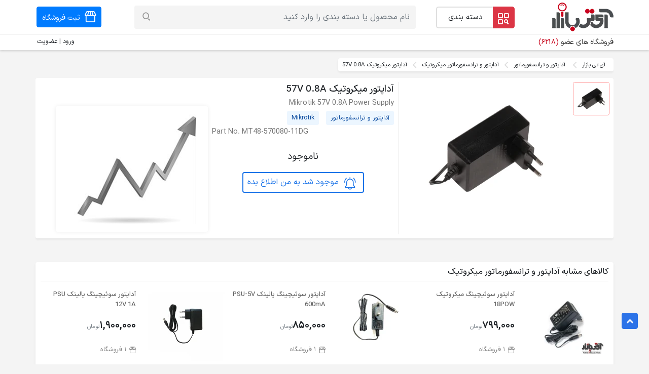

--- FILE ---
content_type: text/html; charset=UTF-8
request_url: https://www.itbazar.com/p_114583.aspx
body_size: 6839
content:
<!DOCTYPE html>
<html lang="fa">
<head>
    <meta charset="utf-8">
<meta http-equiv="X-UA-Compatible" content="IE=edge">
<meta name="viewport" content="width=device-width, initial-scale=1, shrink-to-fit=no">

<meta name="base" content="https://www.itbazar.com/">
<meta name="csrf-token" content="iAIG3ioiAB76cFXiszkaDMwVh2MHKHMxndcDTYxm">
<title>قیمت آداپتور میکروتیک 57V 0.8A - آی تی بازار</title>
            <meta name="keywords" content="آداپتور میکروتیک 57V 0.8A,Mikrotik 57V 0.8A Power Supply,قیمت آداپتور میکروتیک 57V 0.8A,قیمت Mikrotik 57V 0.8A Power Supply"/>
                <meta name="description" content="آداپتور میکروتیک با ولتاژ 57 ولت و شدت جریان 0.8 آمپر"/>
    <meta name="referrer" content="always"/>
<meta name="theme-color" content="#a70303"/>


    <meta name="robots" content="index, follow"/>

<link rel="preload"
      as="font"
      type="font/woff2"
      crossorigin="anonymous"
      href="https://www.itbazar.com/dist/./build/woff2/IRANSansXV.1763633369906.woff2">

    <link rel="preload" as="style" href="https://www.itbazar.com/dist/./build/css/sweetalert2.1763633369906.css" /><link rel="preload" as="style" href="https://www.itbazar.com/dist/./build/css/front.1763633369906.css" /><link rel="preload" as="style" href="https://www.itbazar.com/dist/./build/css/site.1763633369906.css" /><link rel="preload" as="style" href="https://www.itbazar.com/dist/./build/css/main-fonts.1763633369906.css" /><link rel="preload" as="style" href="https://www.itbazar.com/dist/./build/css/main.1763633369906.css" /><link rel="modulepreload" href="https://www.itbazar.com/dist/./build/js/app.1763633369906.js" /><link rel="modulepreload" href="https://www.itbazar.com/dist/./build/chunks/vue.esm.1763633369906.js" /><link rel="modulepreload" href="https://www.itbazar.com/dist/./build/chunks/bootstrap.1763633369906.js" /><link rel="modulepreload" href="https://www.itbazar.com/dist/./build/chunks/sweetalert2.min.1763633369906.js" /><link rel="modulepreload" href="https://www.itbazar.com/dist/./build/chunks/vue-carousel.min.1763633369906.js" /><link rel="modulepreload" href="https://www.itbazar.com/dist/./build/chunks/store.1763633369906.js" /><link rel="modulepreload" href="https://www.itbazar.com/dist/./build/chunks/_commonjsHelpers.1763633369906.js" /><link rel="stylesheet" href="https://www.itbazar.com/dist/./build/css/sweetalert2.1763633369906.css" /><link rel="stylesheet" href="https://www.itbazar.com/dist/./build/css/front.1763633369906.css" /><link rel="stylesheet" href="https://www.itbazar.com/dist/./build/css/site.1763633369906.css" /><link rel="stylesheet" href="https://www.itbazar.com/dist/./build/css/main-fonts.1763633369906.css" /><link rel="stylesheet" href="https://www.itbazar.com/dist/./build/css/main.1763633369906.css" /><script type="module" src="https://www.itbazar.com/dist/./build/js/app.1763633369906.js"></script>











    <link rel="preload"
          imagesrcset="https://images.itbazar.com/electricity-electronics/2023/05/mikrotik-57v-0.8a-power-supply-itbazar.com-m-1-5x.webp 1.5x, https://images.itbazar.com/electricity-electronics/2023/05/mikrotik-57v-0.8a-power-supply-itbazar.com-m-2x.webp 2x"
          href="https://images.itbazar.com/electricity-electronics/2023/05/mikrotik-57v-0.8a-power-supply-itbazar.com-m.webp" as="image">
    






            <link rel="canonical" href="https://www.itbazar.com/p_114583.aspx"/>
    
<link rel="shortcut icon" href="https://www.itbazar.com/dist/images/itbazar-favicons/favicon-16x16-v1.png"/>
<link rel="apple-touch-icon" sizes="57x57" href="https://www.itbazar.com/dist/images/itbazar-favicons/apple-icon-57x57-v1.png">
<link rel="apple-touch-icon" sizes="60x60" href="https://www.itbazar.com/dist/images/itbazar-favicons/apple-icon-60x60-v1.png">
<link rel="apple-touch-icon" sizes="72x72" href="https://www.itbazar.com/dist/images/itbazar-favicons/apple-icon-72x72-v1.png">
<link rel="apple-touch-icon" sizes="76x76" href="https://www.itbazar.com/dist/images/itbazar-favicons/apple-icon-76x76-v1.png">
<link rel="apple-touch-icon" sizes="114x114" href="https://www.itbazar.com/dist/images/itbazar-favicons/apple-icon-114x114-v1.png">
<link rel="apple-touch-icon" sizes="120x120" href="https://www.itbazar.com/dist/images/itbazar-favicons/apple-icon-120x120-v1.png">
<link rel="apple-touch-icon" sizes="144x144" href="https://www.itbazar.com/dist/images/itbazar-favicons/apple-icon-144x144-v1.png">
<link rel="apple-touch-icon" sizes="152x152" href="https://www.itbazar.com/dist/images/itbazar-favicons/apple-icon-152x152-v1.png">
<link rel="apple-touch-icon" sizes="180x180" href="https://www.itbazar.com/dist/images/itbazar-favicons/apple-icon-180x180-v1.png">
<link rel="icon" type="image/png" sizes="192x192"
      href="https://www.itbazar.com/dist/images/itbazar-favicons/android-icon-192x192-v1.png">
<link rel="icon" type="image/png" sizes="32x32"
      href="https://www.itbazar.com/dist/images/itbazar-favicons/favicon-32x32-v1.png">
<link rel="icon" type="image/png" sizes="96x96"
      href="https://www.itbazar.com/dist/images/itbazar-favicons/favicon-96x96-v1.png">
<link rel="icon" type="image/png" sizes="16x16"
      href="https://www.itbazar.com/dist/images/itbazar-favicons/favicon-16x16-v1.png">
<meta name="msapplication-TileImage" content="https://www.itbazar.com/dist/images/itbazar-favicons/ms-icon-144x144-v1.png">













<link rel='preconnect' href='//www.google.com'/>
<link rel='preconnect' href='//googletagmanager.com'/>
<link rel='preconnect' href='//www.google-analytics.com'/>
<link rel='dns-prefetch' href='//www.google.com'/>
<link rel='dns-prefetch' href='//googletagmanager.com'/>
<link rel='dns-prefetch' href='//www.google-analytics.com'/>













</head>
<body dir="rtl"
      class="product ">
<!-- Google Tag Manager (noscript) -->
<noscript><iframe src="https://www.googletagmanager.com/ns.html?id=GTM-5Z5PT5N"
                  height="0" width="0" style="display:none;visibility:hidden"></iframe></noscript>
<!-- End Google Tag Manager (noscript) -->
<div id="app">
    <otp-modal></otp-modal>
    

    
        


    <header class="it-base-header mb-3 shadow-sm" style="background: #ffffff;
 "

>
    <site-header

            :active-sellers-count="6218"
            :is-wordpress=" true "
            :ext-is-desktop=" true "
            :user=" '' "
            :group=" '' "
            :route-name="'site.product'"
    >
    </site-header>
</header>

<input type="hidden" id="csrf-token" value="iAIG3ioiAB76cFXiszkaDMwVh2MHKHMxndcDTYxm"/>
<input type="hidden" id="base" value="https://www.itbazar.com/"/>



                
    <div class="container  p-0">
        <div id="breadcrumb" class="mb-2">
        <nav>
            <ol class="breadcrumb shadow-sm bg-white pl-2">
                                
                    <li
                                                            class="mr-1 breadcrumb-item bg-white"
                                                >
                                                    <a href="https://www.itbazar.com" title="آی تی بازار">
                                                                    آی تی بازار
                                                            </a>
                                                <span class="it it-arrow-left"></span>
                    </li>
                
                    <li
                                                            class="breadcrumb-item bg-white"
                                                >
                                                    <a href="https://www.itbazar.com/sc_218.aspx" title="آداپتور و ترانسفورماتور">
                                                                    آداپتور و ترانسفورماتور
                                                            </a>
                                                <span class="it it-arrow-left"></span>
                    </li>
                
                    <li
                                                            class="breadcrumb-item bg-white"
                                                >
                                                    <a href="sc_218_128.aspx" title="آداپتور و ترانسفورماتور">
                                                                    آداپتور و ترانسفورماتور میکروتیک
                                                            </a>
                                                <span class="it it-arrow-left"></span>
                    </li>
                                
                <li class="breadcrumb-item bg-white ml-2">
                    آداپتور میکروتیک 57V 0.8A
                </li>
            </ol>
        </nav>
    </div>
    <script type="application/ld+json">
        {
            "@context": "https://schema.org",
            "@type": "BreadcrumbList",
            "itemListElement": [
                    {
                "@type": "ListItem",
                "position": 1,
                "name": "آی تی بازار",
                "item": "https://www.itbazar.com"
            }
                            ,

                                {
                "@type": "ListItem",
                "position": 2,
                "name": "آداپتور و ترانسفورماتور",
                "item": "https://www.itbazar.com/sc_218.aspx"
            }
                            ,

                                {
                "@type": "ListItem",
                "position": 3,
                "name": "آداپتور و ترانسفورماتور میکروتیک",
                "item": "sc_218_128.aspx"
            }
                            ]
    }


    </script>
    </div>
    
    <div class="container p-0 position-relative overflow-hidden" style="min-height: 348px;">
                <div class="product-images-detail-chart bg-white shadow-sm rounded">
            
            <div class="product-images">
                <product-images :images="[{&quot;alt&quot;:&quot;\u0622\u062f\u0627\u067e\u062a\u0648\u0631 \u0645\u06cc\u06a9\u0631\u0648\u062a\u06cc\u06a9 57V 0.8A&quot;,&quot;title&quot;:&quot;\u0622\u062f\u0627\u067e\u062a\u0648\u0631 MT48-570080-11DG \u0645\u06cc\u06a9\u0631\u0648\u062a\u06cc\u06a9 57V 0.8A&quot;,&quot;url&quot;:{&quot;original&quot;:&quot;https:\/\/images.itbazar.com\/electricity-electronics\/2023\/05\/mikrotik-57v-0.8a-power-supply-itbazar.com-1x.jpg&quot;,&quot;original_2x&quot;:&quot;https:\/\/images.itbazar.com\/electricity-electronics\/2023\/05\/mikrotik-57v-0.8a-power-supply-itbazar.com-2x.jpg&quot;,&quot;original_1_5x&quot;:&quot;https:\/\/images.itbazar.com\/electricity-electronics\/2023\/05\/mikrotik-57v-0.8a-power-supply-itbazar.com-1-5x.jpg&quot;,&quot;medium&quot;:&quot;https:\/\/images.itbazar.com\/electricity-electronics\/2023\/05\/mikrotik-57v-0.8a-power-supply-itbazar.com-m.jpg&quot;,&quot;medium_2x&quot;:&quot;https:\/\/images.itbazar.com\/electricity-electronics\/2023\/05\/mikrotik-57v-0.8a-power-supply-itbazar.com-m-2x.jpg&quot;,&quot;medium_1_5x&quot;:&quot;https:\/\/images.itbazar.com\/electricity-electronics\/2023\/05\/mikrotik-57v-0.8a-power-supply-itbazar.com-m-1-5x.jpg&quot;,&quot;tiny&quot;:&quot;https:\/\/images.itbazar.com\/electricity-electronics\/2023\/05\/mikrotik-57v-0.8a-power-supply-itbazar.com-t.jpg&quot;,&quot;tiny_2x&quot;:&quot;https:\/\/images.itbazar.com\/electricity-electronics\/2023\/05\/mikrotik-57v-0.8a-power-supply-itbazar.com-t-2x.jpg&quot;,&quot;tiny_1_5x&quot;:&quot;https:\/\/images.itbazar.com\/electricity-electronics\/2023\/05\/mikrotik-57v-0.8a-power-supply-itbazar.com-t-1-5x.jpg&quot;,&quot;original_webp&quot;:&quot;https:\/\/images.itbazar.com\/electricity-electronics\/2023\/05\/mikrotik-57v-0.8a-power-supply-itbazar.com-1x.webp&quot;,&quot;original_webp_2x&quot;:&quot;https:\/\/images.itbazar.com\/electricity-electronics\/2023\/05\/mikrotik-57v-0.8a-power-supply-itbazar.com-2x.webp&quot;,&quot;original_webp_1_5x&quot;:&quot;https:\/\/images.itbazar.com\/electricity-electronics\/2023\/05\/mikrotik-57v-0.8a-power-supply-itbazar.com-1-5x.webp&quot;,&quot;medium_webp&quot;:&quot;https:\/\/images.itbazar.com\/electricity-electronics\/2023\/05\/mikrotik-57v-0.8a-power-supply-itbazar.com-m.webp&quot;,&quot;medium_webp_2x&quot;:&quot;https:\/\/images.itbazar.com\/electricity-electronics\/2023\/05\/mikrotik-57v-0.8a-power-supply-itbazar.com-m-2x.webp&quot;,&quot;medium_webp_1_5x&quot;:&quot;https:\/\/images.itbazar.com\/electricity-electronics\/2023\/05\/mikrotik-57v-0.8a-power-supply-itbazar.com-m-1-5x.webp&quot;,&quot;tiny_webp&quot;:&quot;https:\/\/images.itbazar.com\/electricity-electronics\/2023\/05\/mikrotik-57v-0.8a-power-supply-itbazar.com-t.webp&quot;,&quot;tiny_webp_2x&quot;:&quot;https:\/\/images.itbazar.com\/electricity-electronics\/2023\/05\/mikrotik-57v-0.8a-power-supply-itbazar.com-t-2x.webp&quot;,&quot;tiny_webp_1_5x&quot;:&quot;https:\/\/images.itbazar.com\/electricity-electronics\/2023\/05\/mikrotik-57v-0.8a-power-supply-itbazar.com-t-1-5x.webp&quot;},&quot;updated_at&quot;:&quot;2023-05-08 09:45:08&quot;}]" title="آداپتور میکروتیک 57V 0.8A">
                    <div slot="image">
                        <div class="product-images-main d-flex justify-content-center align-items-center">
                                                            <picture style="background: #eeeeee;">
                                    <source srcset="https://images.itbazar.com/electricity-electronics/2023/05/mikrotik-57v-0.8a-power-supply-itbazar.com-m.webp" type="image/webp">
                                    <source srcset="https://images.itbazar.com/electricity-electronics/2023/05/mikrotik-57v-0.8a-power-supply-itbazar.com-m.jpg" type="image/jpeg">
                                    <img src="https://images.itbazar.com/electricity-electronics/2023/05/mikrotik-57v-0.8a-power-supply-itbazar.com-m.jpg" alt="آداپتور میکروتیک 57V 0.8A"
                                         width="290"
                                         height="266" loading="eager" decoding="async">
                                </picture>
                                                    </div>
                        <div class="product-images-thumb"></div>
                        <div class="clearfix"></div>
                    </div>
                </product-images>
            </div>
            
            <div class="product-detail">
                <h1 class="page-title mb-0">
                    آداپتور میکروتیک 57V 0.8A
                </h1>
                <div class="product-title mb-1">Mikrotik 57V 0.8A Power Supply</div>

                <div class="mb-5">
                    <a href="https://www.itbazar.com/sc_218.aspx"
                       class="btn btn-primary btn-sm mr-2">آداپتور و ترانسفورماتور</a>
                    <a href="https://www.itbazar.com/sc_218_128.aspx"
                       class="btn btn-primary btn-sm"
                       title="آداپتور و ترانسفورماتور میکروتیک">
                        Mikrotik
                    </a>
                                            <span class="part-number">Part No. MT48-570080-11DG</span>
                                    </div>

                <div class="product-min-price-1">
                    <product-button-sellers :product-id="114583"></product-button-sellers>
                </div>

                
                            </div>
            
                            <div class="product-chart p-2 pr-4 pl-0">
                    <product-chart
                            :product="{&quot;id&quot;:114583,&quot;name&quot;:&quot;\u0622\u062f\u0627\u067e\u062a\u0648\u0631 \u0645\u06cc\u06a9\u0631\u0648\u062a\u06cc\u06a9 57V 0.8A&quot;,&quot;category&quot;:{&quot;name&quot;:&quot;\u0622\u062f\u0627\u067e\u062a\u0648\u0631 \u0648 \u062a\u0631\u0627\u0646\u0633\u0641\u0648\u0631\u0645\u0627\u062a\u0648\u0631&quot;},&quot;brand&quot;:{&quot;name&quot;:&quot;Mikrotik&quot;}}">
                        <div slot="loading">
                            <div class="buttons text-right"></div>
                            <div class="chart shadow-sm1 rounded">
                                <img src="https://www.itbazar.com/dist/images/diagram.jpg" width="248" height="216"
                                     alt="نمودار قیمت">
                            </div>
                        </div>
                    </product-chart>
                </div>
                    </div>
    </div>
            <div class="container p-0">
        
        
        <product-same-products :title="'کالاهای مشابه آداپتور و ترانسفورماتور میکروتیک '" v-if="$root.lazy4_loaded && $root.same_products.length"
                               :products="$root.same_products"
                               class="mb-3 mt-3">
        </product-same-products>

        
        <div style="height: 70px;" id="product_buttons">
            <product-buttons
                    :has-description="false"
                    :has-attributes="true"
                    :users_score_count="0">
            </product-buttons>
        </div>
        <div class="scroll-anchor">
            <span id="pricesAnchor" class="anchor-point"></span>
        </div>
        
        <div id="prices">
            <div class="accordion mb-3" id="accordion-prices" style="min-height:6px;">
                
                <div id="prices-collapseOne" aria-labelledby="headingOne"
                     data-parent="#accordion-prices">
                                                        </div>

            </div>
        </div>
        
                    <div id="description" class="product-description">
                <div class="scroll-anchor">
                    <span id="descriptionAnchor" class="anchor-point"></span>
                </div>
                <div class="shadow-sm bg-white rounded mb-3 dsc p-4">
                    <h2 class="product-box-title text-danger mb-4" id="description">
                        <i class="it it-review mr-1"></i> نقد و بررسی
                        <span class="text-secondary"> آداپتور میکروتیک 57V 0.8A</span>
                    </h2>
                    <div class="line-box mb-4"></div>
                                    <!----------------------->
                                            
                                    <!----------------------->
                                    </div>
            </div>
                <div class="text-center mb-3">
                            <a href="https://www.itbazar.com/sc_218_128.aspx"
                   target="_blank" class="btn btn-danger ca-br-a shadow-sm">
                    قیمت آداپتور و ترانسفورماتور میکروتیک
                </a>
                    </div>
        
                    <div class="product-attributes">
                <div class="scroll-anchor">
                    <span id="attributesAnchor" class="anchor-point"></span>
                </div>
                <div class="shadow-sm bg-white rounded mb-3 p-4">
                    <h2 class="product-box-title text-danger" id="attributes">
                        <i class="it it-specificities mr-1"></i>مشخصات فنی
                        <span class="text-secondary">آداپتور میکروتیک 57V 0.8A</span>
                    </h2>
                    <div class="row">
                                                    <div class="col-12">
                                <hr/>
                            </div>
                                                                                        <div class="col-xx-2 col-el-2 col-xl-2 col-lg-2 col-md-2 g-label">
                                    آداپتور
                                </div>
                                                        <div class="col-xx-10 col-el-10 col-xl-10 col-lg-10 col-md-10">
                                <div class="row">
                                                                            <div class="col-xx-3 col-el-3 col-xl-3 col-lg-4 c-label">
                                            <i class="it it-dot mr-2"></i> ولتاژ ورودی
                                        </div>
                                        <div class="col-xx-9 col-el-9 col-xl-9 col-lg-8 c-value"
                                             dir="">
                                            57 ولت
                                        </div>
                                                                            <div class="col-xx-3 col-el-3 col-xl-3 col-lg-4 c-label">
                                            <i class="it it-dot mr-2"></i> جریان
                                        </div>
                                        <div class="col-xx-9 col-el-9 col-xl-9 col-lg-8 c-value"
                                             dir="">
                                            0.8 آمپر
                                        </div>
                                                                    </div>
                            </div>
                                            </div>
                </div>
            </div>
                
        <div class="bg-white shadow-sm rounded p-4 mb-3">
            <h3 class="product-box-title text-danger">
                <i class="it it-cart-2 mr-1"></i>پرسش های متداول
                <span class="text-secondary">آداپتور میکروتیک 57V 0.8A</span>
            </h3>
            
        </div>
        
        <div class="bg-white shadow-sm rounded p-4 mb-3 dsc">
            <h3 class="product-box-title text-danger">
                <i class="it it-cart-2 mr-1"></i>روش خرید
                <span class="text-secondary">آداپتور میکروتیک 57V 0.8A</span>
            </h3>
            <p>شما می توانید جهت خرید آداپتور میکروتیک 57V 0.8A به دو روش اقدام نمایید:</p>
            <ol>
                <li>خرید از فروشگاه های اینترنتی</li>
                <li> خرید حضوری و تلفنی از فروشگاه های فیزیکی بازار</li>
            </ol>

            <div>
                قبل از خرید آداپتور و ترانسفورماتور میکروتیک، به اصالت و گارانتی کالا دقت کنید.
                            </div>
            <div>
                سایت آی تی بازار هیچگونه مبلغی را به عنوان کمیسیون فروش از فروشگاه های معرفی شده دریافت نمی کند
                و
                تمامی خدمات آی تی بازار برای خریداران رایگان است. درآمد آی تی بازار صرفا از محل تبلیغات فروشگاه
                ها
                تامین می شود.
            </div>
        </div>
        
        <div class="text-center mb-3">
            
        </div>
        
        <div class="scroll-anchor">
            <span id="commentsAnchor" class="anchor-point"></span>
        </div>


        <div id="product-comments" class="bg-white shadow-sm rounded p-4 mb-3">
            <div class="row mb-3" style="min-height: 134px;">
    <div class="col-xx-7 col-el-6 col-xl-6 col-lg-6 col-md-12 col-sm-12 col-tm-12">
        <h3 class="product-box-title text-danger">
            <i class="it it-user-feedback mr-1"></i>امتیاز و دیدگاه کاربران
            <span class="text-secondary">آداپتور میکروتیک 57V 0.8A</span>
        </h3>
    </div>

    </div>

<div class="product-comments-pc">
    

        


</div>

<div style=" min-height: 410px; ">
    <product-comments :product="{&quot;id&quot;:114583,&quot;name&quot;:&quot;\u0622\u062f\u0627\u067e\u062a\u0648\u0631 \u0645\u06cc\u06a9\u0631\u0648\u062a\u06cc\u06a9 57V 0.8A&quot;,&quot;users_score_average&quot;:0,&quot;users_score_count&quot;:0,&quot;score_1_count&quot;:0,&quot;score_2_count&quot;:0,&quot;score_3_count&quot;:0,&quot;score_4_count&quot;:0,&quot;score_5_count&quot;:0}" :comments="[]" user="&quot;null&quot;">
        <template slot="actions" slot-scope="{selected_id, comment_data}">
            <div v-if="!selected_id" class="product-comments-fo p-3 rounded">
                <product-comments-form v-model="comment_data" user="&quot;null&quot;"></product-comments-form>
            </div>
        </template>
    </product-comment>
</div>
        </div>
        
        <div style="min-height: 600px;">
            <div v-if="$root.lazy2_loaded && $root.related_top_products.length" id="related-top-products"
                 class="tab-products mt-4">
                <tab-products :tabs="$root.related_top_products"></tab-products>
            </div>
        </div>
        
        
    </div>
        <script type="application/ld+json">
            {
                "@context": "http://schema.org",
                "@type": "Product",
                "description": "آداپتور میکروتیک با ولتاژ 57 ولت و شدت جریان 0.8 آمپر",
                "name": "آداپتور میکروتیک 57V 0.8A",
                "alternateName": "Mikrotik 57V 0.8A Power Supply",
                "sku": "114583",
                "brand": {
                    "@type": "Brand",
                    "name": "Mikrotik"
                },
                                    "mpn": "MT48-570080-11DG",











                            "image" : [
                "https://images.itbazar.com/electricity-electronics/2023/05/mikrotik-57v-0.8a-power-supply-itbazar.com-1x.jpg"
                                                    ],











                "aggregateRating": {
            "@type": "AggregateRating",
            "ratingValue": 0,
                    "ratingCount": 0
        },
        "review": [
        ]
    }

    </script>
    <product
            :product="{&quot;id&quot;:114583,&quot;name&quot;:&quot;\u0622\u062f\u0627\u067e\u062a\u0648\u0631 \u0645\u06cc\u06a9\u0631\u0648\u062a\u06cc\u06a9 57V 0.8A&quot;,&quot;title&quot;:&quot;Mikrotik 57V 0.8A Power Supply&quot;,&quot;meta_description&quot;:&quot;\u0622\u062f\u0627\u067e\u062a\u0648\u0631 \u0645\u06cc\u06a9\u0631\u0648\u062a\u06cc\u06a9 \u0628\u0627 \u0648\u0644\u062a\u0627\u0698 57 \u0648\u0644\u062a \u0648 \u0634\u062f\u062a \u062c\u0631\u06cc\u0627\u0646 0.8 \u0622\u0645\u067e\u0631&quot;,&quot;users_score_count&quot;:0,&quot;users_score_average&quot;:0}"
            :brand="{&quot;name&quot;:&quot;Mikrotik&quot;}" :images="[{&quot;alt&quot;:&quot;\u0622\u062f\u0627\u067e\u062a\u0648\u0631 \u0645\u06cc\u06a9\u0631\u0648\u062a\u06cc\u06a9 57V 0.8A&quot;,&quot;title&quot;:&quot;\u0622\u062f\u0627\u067e\u062a\u0648\u0631 MT48-570080-11DG \u0645\u06cc\u06a9\u0631\u0648\u062a\u06cc\u06a9 57V 0.8A&quot;,&quot;url&quot;:{&quot;original&quot;:&quot;https:\/\/images.itbazar.com\/electricity-electronics\/2023\/05\/mikrotik-57v-0.8a-power-supply-itbazar.com-1x.jpg&quot;,&quot;original_2x&quot;:&quot;https:\/\/images.itbazar.com\/electricity-electronics\/2023\/05\/mikrotik-57v-0.8a-power-supply-itbazar.com-2x.jpg&quot;,&quot;original_1_5x&quot;:&quot;https:\/\/images.itbazar.com\/electricity-electronics\/2023\/05\/mikrotik-57v-0.8a-power-supply-itbazar.com-1-5x.jpg&quot;,&quot;medium&quot;:&quot;https:\/\/images.itbazar.com\/electricity-electronics\/2023\/05\/mikrotik-57v-0.8a-power-supply-itbazar.com-m.jpg&quot;,&quot;medium_2x&quot;:&quot;https:\/\/images.itbazar.com\/electricity-electronics\/2023\/05\/mikrotik-57v-0.8a-power-supply-itbazar.com-m-2x.jpg&quot;,&quot;medium_1_5x&quot;:&quot;https:\/\/images.itbazar.com\/electricity-electronics\/2023\/05\/mikrotik-57v-0.8a-power-supply-itbazar.com-m-1-5x.jpg&quot;,&quot;tiny&quot;:&quot;https:\/\/images.itbazar.com\/electricity-electronics\/2023\/05\/mikrotik-57v-0.8a-power-supply-itbazar.com-t.jpg&quot;,&quot;tiny_2x&quot;:&quot;https:\/\/images.itbazar.com\/electricity-electronics\/2023\/05\/mikrotik-57v-0.8a-power-supply-itbazar.com-t-2x.jpg&quot;,&quot;tiny_1_5x&quot;:&quot;https:\/\/images.itbazar.com\/electricity-electronics\/2023\/05\/mikrotik-57v-0.8a-power-supply-itbazar.com-t-1-5x.jpg&quot;,&quot;original_webp&quot;:&quot;https:\/\/images.itbazar.com\/electricity-electronics\/2023\/05\/mikrotik-57v-0.8a-power-supply-itbazar.com-1x.webp&quot;,&quot;original_webp_2x&quot;:&quot;https:\/\/images.itbazar.com\/electricity-electronics\/2023\/05\/mikrotik-57v-0.8a-power-supply-itbazar.com-2x.webp&quot;,&quot;original_webp_1_5x&quot;:&quot;https:\/\/images.itbazar.com\/electricity-electronics\/2023\/05\/mikrotik-57v-0.8a-power-supply-itbazar.com-1-5x.webp&quot;,&quot;medium_webp&quot;:&quot;https:\/\/images.itbazar.com\/electricity-electronics\/2023\/05\/mikrotik-57v-0.8a-power-supply-itbazar.com-m.webp&quot;,&quot;medium_webp_2x&quot;:&quot;https:\/\/images.itbazar.com\/electricity-electronics\/2023\/05\/mikrotik-57v-0.8a-power-supply-itbazar.com-m-2x.webp&quot;,&quot;medium_webp_1_5x&quot;:&quot;https:\/\/images.itbazar.com\/electricity-electronics\/2023\/05\/mikrotik-57v-0.8a-power-supply-itbazar.com-m-1-5x.webp&quot;,&quot;tiny_webp&quot;:&quot;https:\/\/images.itbazar.com\/electricity-electronics\/2023\/05\/mikrotik-57v-0.8a-power-supply-itbazar.com-t.webp&quot;,&quot;tiny_webp_2x&quot;:&quot;https:\/\/images.itbazar.com\/electricity-electronics\/2023\/05\/mikrotik-57v-0.8a-power-supply-itbazar.com-t-2x.webp&quot;,&quot;tiny_webp_1_5x&quot;:&quot;https:\/\/images.itbazar.com\/electricity-electronics\/2023\/05\/mikrotik-57v-0.8a-power-supply-itbazar.com-t-1-5x.webp&quot;},&quot;updated_at&quot;:&quot;2023-05-08 09:45:08&quot;}]">
    </product>

    
    <footer>
    <div class="footer-parts">
        <div class="container">
            <div class="row">
                <div class="col-xx-2 col-el-3 col-xl-3 col-lg-3 col-md-4 col-sm-12 col-tm-12 col-12">
                    <div class="row">
                        <div class="col-xx-12 col-el-12 col-xl-12 col-lg-12 col-md-12 col-sm-12 col-tm-12 col-12 text-center mb-2">
                            <div class="footer-logo">
                                
                                    <picture>
                                        <source srcset="https://www.itbazar.com/dist/images/itbazar-logo/itbazar.com-logo-black-121x57.webp, https://www.itbazar.com/dist/images/itbazar-logo/itbazar.com-logo-black-121x57-2x.webp 2x, https://www.itbazar.com/dist/images/itbazar-logo/itbazar.com-logo-black-121x57-1-5x.webp 1.5x"
                                                type="image/webp">
                                        <source srcset="https://www.itbazar.com/dist/images/itbazar-logo/itbazar.com-logo-black-121x57.png, https://www.itbazar.com/dist/images/itbazar-logo/itbazar.com-logo-black-121x57-2x.png 2x, https://www.itbazar.com/dist/images/itbazar-logo/itbazar.com-logo-black-121x57-1-5x.png 1.5x"
                                                type="image/png">

                                        <img src="https://www.itbazar.com/dist/images/itbazar-logo/itbazar.com-logo-black-121x57.png"
                                             srcset="https://www.itbazar.com/dist/images/itbazar-logo/itbazar.com-logo-black-121x57.png, https://www.itbazar.com/dist/images/itbazar-logo/itbazar.com-logo-black-121x57-2x.png 2x, https://www.itbazar.com/dist/images/itbazar-logo/itbazar.com-logo-black-121x57-1-5x.png 1.5x"
                                             loading="lazy"
                                             width="121" height="57"
                                             alt="آی تی بازار" title="آی تی بازار"/>
                                    </picture>
                                
                            </div>
                        </div>
                        <div class="col-xx-12 col-el-12 col-xl-12 col-lg-12 col-md-12 col-sm-12 col-tm-12 col-12 itbazar-explain text-justify num-fa">
                            <div>
                                آی تی بازار سایتی تخصصی در زمینه آی تی است
                                که از سال 89 تاکنون به ارایه خدمات در خصوص
                                معرفی منابع اصلی فروش محصولات آی تی
                                پرداخته است.
                            </div>
                            <div class="row no-gutters mt-2">
                                <div class="col-6">
                                    <a href="https://play.google.com/store/apps/details?id=com.itbazar.app"
                                       rel="nofollow noopener"
                                       target="_blank"
                                       class="app-download">
                                        <picture>
                                            <img src="https://www.itbazar.com/dist/images/google-play.svg"
                                                 loading="lazy"
                                                 width="170" height="51"
                                                 alt="دانلود اپلیکیشن آی تی بازار از گوگل پلی"/>
                                        </picture>
                                    </a>
                                </div>
                                <div class="col-6">
                                    <a href="https://cafebazaar.ir/app/com.itbazar.app"
                                       rel="nofollow noopener"
                                       target="_blank"
                                       class="app-download">
                                        <picture>
                                            <img src="https://www.itbazar.com/dist/images/cafebazaar.svg"
                                                 loading="lazy"
                                                 width="170" height="51"
                                                 alt="دانلود اپلیکیشن آی تی بازار از کافه بازار"/>
                                        </picture>
                                    </a>
                                </div>
                            </div>
                        </div>
                    </div>
                </div>
                <div class="col-xx-6 col-el-6 col-xl-5 col-lg-5 col-md-8 col-sm-12 col-tm-12 col-12">
                    <div class="w-100 d-flex justify-content-around m-auto footer-links-container">
                                                 
                            <ul>
                                                                                                                                <li>
                                    <a href="https://www.itbazar.com/about">
                                    <span class="it it-arrow-left footer-arrow-left-icon"></span>
                                    درباره آی تی بازار
                                                                        </a>
                                </li>
                                                                                                <li>
                                    <a href="https://www.itbazar.com/contact-us">
                                    <span class="it it-arrow-left footer-arrow-left-icon"></span>
                                    تماس با آی تی بازار
                                                                        </a>
                                </li>
                                                                                                <li>
                                    <a href="https://www.itbazar.com/mag/">
                                    <span class="it it-arrow-left footer-arrow-left-icon"></span>
                                    آی تی مگ
                                                                        </a>
                                </li>
                                                                                                <li>
                                    <a href="https://www.itbazar.com/careers">
                                    <span class="it it-arrow-left footer-arrow-left-icon"></span>
                                    استخدام در آی تی بازار
                                                                        </a>
                                </li>
                                                                                                <li>
                                    <a href="https://www.itbazar.com/_48.aspx">
                                    <span class="it it-arrow-left footer-arrow-left-icon"></span>
                                    قوانین و مقررات
                                                                        </a>
                                </li>
                                                                                                                                                                                                                            </ul>

                            <ul>
                                                                                                                                                                                                                                                                                                <li>
                                    <a href="https://www.itbazar.com/register/seller">
                                    <span class="it it-arrow-left footer-arrow-left-icon"></span>
                                    ثبت فروشگاه
                                                                        </a>
                                </li>
                                                                                                <li>
                                    <a href="https://www.itbazar.com/guaranties">
                                    <span class="it it-arrow-left footer-arrow-left-icon"></span>
                                    گارانتی های معتبر
                                                                            <span class="num-fa">(348)</span>
                                                                        </a>
                                </li>
                                                                                                <li>
                                    <a href="https://www.itbazar.com/sellers">
                                    <span class="it it-arrow-left footer-arrow-left-icon"></span>
                                    فروشگاه های عضو آی تی بازار
                                                                            <span class="num-fa">(6218)</span>
                                                                        </a>
                                </li>
                                                                                                                                <li>
                                    <a href="https://www.itbazar.com/_22.aspx">
                                    <span class="it it-arrow-left footer-arrow-left-icon"></span>
                                    تبلیغات در آی تی بازار
                                                                        </a>
                                </li>
                                                            </ul>
                                            </div>
                </div>
                <div class="col-xx-4 col-el-3 col-xl-4 col-lg-4 col-md-12 col-sm-12 col-tm-12 col-12">
                    <div class="row">
                        
                        
                        <div class="mt-3 p-0 col-xx-12 col-el-12 col-xl-12 col-lg-12 certificates  mb-md-0 mb-sm-0 mb-tm-0">
                            <div class="d-flex justify-content-between mr-auto ml-md-auto ml-sm-auto ml-tm-auto"
                                 style="width: 330px">
                                <div>
                                    <a href="https://ecunion.ir/verify/itbazar.com?token=45383115b9ccea49f0b2"
                                       target="_blank"
                                       rel="nofollow noopener">
                                        <picture>
                                            <source srcset="https://www.itbazar.com/dist/images/ecunion-logo.webp" type="image/webp">
                                            <source srcset="https://www.itbazar.com/dist/images/ecunion-logo.png" type="image/png">

                                            <img src="https://www.itbazar.com/dist/images/ecunion-logo.png"
                                                 alt="اتحادیه کسب و کارهای مجازی"
                                                 loading="lazy"
                                                 width="103" height="103"/>
                                            
                                        </picture>
                                    </a>
                                </div>
                                <div>
                                    <a href="https://trustseal.enamad.ir/?id=22760&Code=lxxa4wDrjPkWhDiMRvTI"
                                       target="_blank"
                                       rel="nofollow noopener">
                                        <picture>
                                            <source srcset="https://www.itbazar.com/dist/images/enamad-logo.webp" type="image/webp">
                                            <source srcset="https://www.itbazar.com/dist/images/enamad-logo.png" type="image/png">
                                            <img src="https://www.itbazar.com/dist/images/enamad-logo.png"
                                                 alt="نماد اعتماد الکترونیکی آی تی بازار"
                                                 loading="lazy"
                                                 width="103" height="103"/>
                                        </picture>
                                    </a>
                                </div>
                                <div>
                                    <div href="javascript:void" style="cursor: pointer"
                                         onclick="window.open('https://logo.samandehi.ir/Verify.aspx?id=81845&p=mcsirfthmcsiaodsdshw', 'Popup','toolbar=no, scrollbars=no, location=no, statusbar=no, menubar=no, resizable=0, width=450, height=630, top=30')">
                                        <picture>
                                            <source srcset="https://www.itbazar.com/dist/images/samandehi-logo.webp?v1"
                                                    type="image/webp">
                                            <source srcset="https://www.itbazar.com/dist/images/samandehi-logo.png?v1"
                                                    type="image/png">
                                            <img src="https://www.itbazar.com/dist/images/samandehi-logo.png?v1" alt="ساماندهی"
                                                 loading="lazy"
                                                 width="103" height="103"/>
                                            
                                        </picture>
                                    </div>
                                </div>
                            </div>
                            <div class="d-flex flex-column mr-auto ml-md-auto  ml-sm-auto ml-tm-auto"
                                 style="width: 330px">
                                <div class="w-100 mt-3" style="border: 1px solid lightgrey"></div>
                                <div class="social-buttons text-center mt-3">
                                    <div class="d-flex justify-content-between social-buttons-box m-auto">
                                        <div>
                                            <a href="https://t.me/itbazar_ir"
                                               rel="nofollow noopener"
                                               target="_blank"
                                               class="shadow-sm bg-white footer-icon p-2">
                                                <i class="it it-telegram"></i>
                                            </a>
                                        </div>
                                        <div>
                                            <a href="https://www.instagram.com/itbazar_com/" rel="nofollow noopener"
                                               target="_blank"
                                               class="shadow-sm bg-white footer-icon p-2">
                                                <i class="it it-instagram"></i>
                                            </a>
                                        </div>
                                        <div>
                                            <a href="https://www.linkedin.com/company/itbazarcom/" rel="nofollow noopener"
                                               target="_blank"
                                               class="shadow-sm bg-white footer-icon p-2">
                                                <i class="it it-linkedin"></i>
                                            </a>
                                        </div>
                                        <div>
                                            <a href="https://www.aparat.com/itbazar" rel="nofollow noopener"
                                               target="_blank"
                                               class="shadow-sm bg-white footer-icon p-2">
                                                <i class="it it-aparat"></i>
                                            </a>
                                        </div>
                                    </div>
                                </div>
                            </div>
                        </div>
                    </div>
                </div>
            </div>
        </div>
    </div>

    <div class="copyright text-center text-sm">
        <div class="container">
            تمامی حقوق نزد موسسه سروش ارتباطات سورنا محفوظ است <span class="en"
                                                               dir="ltr">Copyright © 2005-2025</span>

            <br>
            طراحی سایت توسط تیم توسعه آی تی بازار
        </div>
    </div>
</footer>

</div>




<!-- Google Tag Manager start -->
<script>
    (function (w, d, s, l, i) {
        w[l] = w[l] || [];
        w[l].push({
            'gtm.start': new Date().getTime(),
            event: 'gtm.js'
        });
        var f = d.getElementsByTagName(s)[0],
            j = d.createElement(s),
            dl = l != 'dataLayer' ? '&l=' + l : '';
        j.async = true;
        j.src =
            'https://www.googletagmanager.com/gtm.js?id=' + i + dl;
        f.parentNode.insertBefore(j, f);
    })(window, document, 'script', 'dataLayer', 'GTM-5Z5PT5N');
</script>
<!-- End Google Tag Manager end -->

</body>

</html>



--- FILE ---
content_type: text/css
request_url: https://www.itbazar.com/dist/build/css/site.1763633369906.css
body_size: 250
content:
#document-uploads-form{background-color:#fff;padding:30px;box-shadow:0 0 10px #ccc;border-radius:5px}@media (max-width: 576px){#document-uploads-form h1 span:nth-of-type(1){font-size:14px}}#document-uploads-form h1 span:nth-of-type(2){display:block;font-size:12px;color:#aaa;margin-right:25px;margin-top:5px}@media (max-width: 576px){#document-uploads-form h1 span:nth-of-type(2){font-size:9px}}#document-uploads-form>div:nth-of-type(1){min-height:410px}textarea.document-extra-input{resize:none;height:60px}.document-description{border:2px solid #e3342f;border-top:none;border-bottom-right-radius:5px;border-bottom-left-radius:5px;margin-top:-10px;text-align:justify;padding:15px}.vpd-main input{width:100%}


--- FILE ---
content_type: text/css
request_url: https://www.itbazar.com/dist/build/css/OtpAuthentication.1763633369906.css
body_size: 515
content:
.txt-disabled[data-v-17de5027]{color:gray}.otp-input[data-v-17de5027]{display:flex;justify-content:center;width:40px;height:40px;padding:5px;margin:0 10px;font-size:20px;border-radius:4px;text-align:center}.otp-input.error[data-v-17de5027]{border:1px solid red!important}.otp-input[data-v-17de5027]::-webkit-inner-spin-button,.otp-input[data-v-17de5027]::-webkit-outer-spin-button{-webkit-appearance:none;margin:0}.emails-box[data-v-0db9b8a3]{margin-top:30px}.btn-secondary[data-v-0db9b8a3]{background-color:#6c757d}.errors-list{list-style-type:none;margin:0;padding:0}.otp-container[data-v-233abfe2]{min-height:260px}.form-group[data-v-233abfe2]{margin-bottom:0!important}.info-small-text[data-v-233abfe2]{font-weight:600;font-stretch:normal;font-style:normal;line-height:1.42;letter-spacing:normal;text-align:right;color:#1a73e8}.otp-input-box .mobile-icon-box[data-v-233abfe2]{font-size:22px;left:0;top:0;bottom:0;border-right:1px solid #dfdfdf;height:40px;width:50px;margin:5px 0}.otp-input-box .mobile-input-box[data-v-233abfe2]{height:50px}.otp-input-box .mobile-input-box input[data-v-233abfe2]{font-size:16px;height:50px;background-color:#f9f9f9;border:unset;font-weight:400;font-stretch:normal;font-style:normal;line-height:.85;letter-spacing:normal;text-align:center!important}.otp-input-box .mobile-input-box input[data-v-233abfe2]:focus{box-shadow:inset 0 -1px #ddd}.otp-input-box .mobile-input-box input[data-v-233abfe2]::placeholder{color:#bababa;text-align:center!important}


--- FILE ---
content_type: text/css
request_url: https://www.itbazar.com/dist/build/css/OtpModal.1763633369906.css
body_size: 102
content:
.modal-title[data-v-c9085775]{font-size:20px;font-weight:500;font-stretch:normal;font-style:normal;line-height:.85;letter-spacing:normal;text-align:center;color:#000}.close[data-v-c9085775]{top:0;bottom:0;right:0;color:#000;font-size:15px}.modal-dialog[data-v-c9085775]{border-radius:15px;overflow:hidden}


--- FILE ---
content_type: text/css
request_url: https://www.itbazar.com/dist/build/css/headerBox.1763633369906.css
body_size: 970
content:
@charset "UTF-8";.desktop-search-bar .it[data-v-f3a2d363],.tablet-search-bar .it[data-v-f3a2d363],.mobile-search-bar .it[data-v-f3a2d363]{font-size:18px;color:#989898}.it-trash-bin[data-v-f3a2d363]{font-size:20px!important}.it-external-link-outline-icon[data-v-f3a2d363]{font-size:16px!important}.display-block[data-v-f3a2d363]{display:block!important}.display-none[data-v-f3a2d363]{display:none!important}.custom-font-icon[data-v-f3a2d363]{font-size:12px;width:max-content}.item-row a[data-v-f3a2d363]{white-space:nowrap;margin:0 .25rem}.item-row[data-v-f3a2d363]{border:1px solid #e0e0e2;border-radius:10rem;height:40px;padding:.5rem;width:max-content;min-width:max-content;margin-left:.25rem}.custom-divider[data-v-f3a2d363]{height:1px;background:#e0e0e2;width:100%}.custom-input span[data-v-f3a2d363]{opacity:.7}.custom-search-input input[data-v-f3a2d363]:focus{outline:none;box-shadow:none}.display-flex[data-v-f3a2d363]{display:flex}.trash[data-v-f3a2d363]{position:absolute;top:2px;left:10px;cursor:pointer}.inline-flex[data-v-f3a2d363]{display:inline-flex}.trends-arrows-left[data-v-f3a2d363]{left:0}.trends-arrows-right[data-v-f3a2d363]{right:0}.trends-arrows[data-v-f3a2d363]{top:.5rem;cursor:pointer;height:40px;width:40px;justify-content:center;position:absolute;background:#ffffff;border:1px solid #e0e0e2;border-radius:50%}.dir-ltr[data-v-f3a2d363]{direction:rtl}.trends[data-v-f3a2d363]{margin:1rem 0 0 1rem;border-top:1px solid #e0e0e2;scroll-behavior:smooth}.trends-row[data-v-f3a2d363]{display:flex;flex-direction:row}.text-black[data-v-f3a2d363]{color:#212529}.text-blue[data-v-f3a2d363]{color:#19bfd3}.text-gray[data-v-f3a2d363]{color:#81858b}.text-red[data-v-f3a2d363]{color:#ff333c}.font-md[data-v-f3a2d363]{font-size:1rem}.form-control[data-v-9e4c5bbe]:focus{color:unset;background-color:unset;border-color:unset;outline:0;box-shadow:unset}.hide-radius[data-v-9e4c5bbe]{border-bottom-left-radius:0!important;border-bottom-right-radius:0!important}.backdrop[data-v-9e4c5bbe]{position:fixed;top:0;left:0;right:0;bottom:0;background-color:#00000080;z-index:500;transition:opacity .5s ease}.fade-enter-active[data-v-9e4c5bbe],.fade-leave-active[data-v-9e4c5bbe]{transition:opacity .5s ease}.fade-enter[data-v-9e4c5bbe],.fade-leave-to[data-v-9e4c5bbe]{opacity:0}.fade-enter-to[data-v-9e4c5bbe]{opacity:1}.fade-enter-active[data-v-9e4c5bbe],.fade-leave-active[data-v-9e4c5bbe]{transition:opacity .3s ease,transform .3s ease}.fade-enter[data-v-9e4c5bbe],.fade-leave-to[data-v-9e4c5bbe],.fade-leave[data-v-9e4c5bbe]{opacity:0;transform:translateY(0)}.result-box[data-v-9e4c5bbe]{z-index:50;border-bottom-left-radius:15px;border-bottom-right-radius:15px}.panel-search-box[data-v-9e4c5bbe]{height:46px;border-radius:5px;width:66%}.panel-search-box input[data-v-9e4c5bbe]{height:46px;border:unset;background-color:transparent}.panel-search-box .it-search[data-v-9e4c5bbe]{transform:rotateY(180deg);font-size:15px;font-weight:bolder}@media (max-width: 768px){.panel-search-box .form-control[data-v-9e4c5bbe]{font-size:14px!important}.panel-search-box .form-control[data-v-9e4c5bbe]::placeholder{font-size:14px!important}.panel-search-box .it-search[data-v-9e4c5bbe]{font-size:14px!important}}


--- FILE ---
content_type: text/css
request_url: https://www.itbazar.com/dist/build/css/Categories.1763633369906.css
body_size: 87
content:
#btn-category-menu .ca-menu-btn-icon[data-v-5e8e81cf]{height:43px;width:43px;background-color:#dc3545;color:#fff;border-top-right-radius:5px;border-bottom-right-radius:5px;border:2px solid #dc3545;border-left:unset}#category-menu .l-2 a[data-v-5e8e81cf]{display:unset;margin-right:unset}


--- FILE ---
content_type: text/css
request_url: https://www.itbazar.com/dist/build/css/logoutSellerMixin.1763633369906.css
body_size: 150
content:
div[data-v-0f0b3549]{cursor:pointer}.spinner[data-v-0f0b3549]{position:absolute;left:40%;width:25px;height:25px;top:3px;display:flex;justify-content:center;align-items:center;border:4px solid #d10808;border-radius:50%;border-top-color:transparent;animation:spin-0f0b3549 1s linear infinite}@keyframes spin-0f0b3549{to{transform:rotate(360deg)}}


--- FILE ---
content_type: text/css
request_url: https://www.itbazar.com/dist/build/css/Index.17636333699063.css
body_size: 115
content:
.v-enter-active[data-v-2109a836],.v-leave-active[data-v-2109a836]{transition:opacity .4s ease}.v-enter-from[data-v-2109a836],.v-leave-to[data-v-2109a836]{opacity:0}.user-menu-box[data-v-2109a836]{z-index:5}.menu-bar[data-v-2109a836]{left:0;top:42px;min-width:150px;border:solid 1px #e1e1e1}.dropdown-item[data-v-2109a836]{height:40px;line-height:30px;font-size:13px}


--- FILE ---
content_type: text/css
request_url: https://www.itbazar.com/dist/build/css/Carousel.1763633369906.css
body_size: 727
content:
.VueCarousel-navigation-button[data-v-8e9768d4]{position:absolute;top:45%;box-sizing:border-box;color:#000;text-decoration:none;-webkit-appearance:none;-moz-appearance:none;appearance:none;border:none;background-color:transparent;padding:0;cursor:pointer;outline:none;border-radius:50%}.VueCarousel-navigation-button[data-v-8e9768d4]:focus{outline:1px solid lightblue}.VueCarousel-navigation-next[data-v-8e9768d4]{left:20px;transform:translateY(-50%) translate(-100%);font-family:system}.VueCarousel-navigation-prev[data-v-8e9768d4]{right:20px;transform:translateY(-50%) translate(100%);font-family:system}.VueCarousel-navigation--disabled[data-v-8e9768d4]{opacity:.5;cursor:default}@font-face{font-family:system;font-style:normal;font-weight:300;src:local(".SFNSText-Light"),local(".HelveticaNeueDeskInterface-Light"),local(".LucidaGrandeUI"),local("Ubuntu Light"),local("Segoe UI Symbol"),local("Roboto-Light"),local("DroidSans"),local("Tahoma")}.VueCarousel-pagination[data-v-fe99d7b4]{width:100%;text-align:center}.VueCarousel-pagination--top-overlay[data-v-fe99d7b4]{position:absolute;top:0}.VueCarousel-pagination--bottom-overlay[data-v-fe99d7b4]{position:absolute;bottom:0}.VueCarousel-dot-container[data-v-fe99d7b4]{display:inline-block;margin:0 auto;padding:0}.VueCarousel-dot[data-v-fe99d7b4]{display:inline-block;cursor:pointer;-webkit-appearance:none;-moz-appearance:none;appearance:none;border:none;background-clip:content-box;box-sizing:content-box;padding:0;border-radius:100%;outline:none}.VueCarousel-dot[data-v-fe99d7b4]:focus{outline:1px solid lightblue}.VueCarousel-slide{flex-basis:inherit;flex-grow:0;flex-shrink:0;-webkit-user-select:none;user-select:none;backface-visibility:hidden;-webkit-touch-callout:none;-webkit-tap-highlight-color:rgba(0,0,0,0);outline:none}.VueCarousel-slide-adjustableHeight{display:table;flex-basis:auto;width:100%}.VueCarousel{display:flex;flex-direction:column;position:relative}.VueCarousel--reverse{flex-direction:column-reverse}.VueCarousel-wrapper{width:100%;position:relative;overflow:hidden}.VueCarousel-inner{display:flex;flex-direction:row;backface-visibility:hidden}.VueCarousel-inner--center{justify-content:center}


--- FILE ---
content_type: text/css
request_url: https://www.itbazar.com/dist/build/css/ProductChart.1763633369906.css
body_size: -11
content:
.small{max-width:600px;margin:150px auto}


--- FILE ---
content_type: text/css
request_url: https://www.itbazar.com/dist/build/css/ProductButtons.1763633369906.css
body_size: 176
content:
.product-button[data-v-e9112268]{background-color:#fff;height:46px;line-height:26px}.badge[data-v-e9112268]{color:#fff;padding:6px 7px 2px;border-radius:10px;position:absolute;right:10px;top:10px}@media (min-width: 992px){.but-sticky[data-v-e9112268]{position:fixed;top:75px;left:0;width:100%;z-index:10;padding:0!important;transition:all .3s}.but-sticky.scrolling-up[data-v-e9112268]{top:75px}.badge[data-v-e9112268]{position:initial;top:unset;left:unset}}


--- FILE ---
content_type: text/css
request_url: https://www.itbazar.com/dist/build/css/TabProducts.1763633369906.css
body_size: 498
content:
.tab-products .my-collapse[data-v-28d61736],.tab-products .my-expand[data-v-28d61736]{overflow:hidden;transition:height .55s ease;padding-bottom:20px}.tab-products .nav-link.active[data-v-28d61736]{color:#212529}.tab-products .nav-link[data-v-28d61736]{color:#6f6f6f;background-color:transparent;border:none;padding:0}.tab-products .nav-tabs[data-v-28d61736]{border:none}.tab-products .tab-content[data-v-28d61736]{padding:0;min-height:auto}.tab-products .nav-item[data-v-28d61736]{margin-bottom:0}.tab-products .nav-item a[data-v-28d61736]{padding-left:8px;margin-left:8px;border-left:2px solid #212529;border-radius:0}.tab-products .nav-item:last-child a[data-v-28d61736]{border-left:none}.tab-products .flex-item[data-v-28d61736]{width:25%;margin:0 0 -1px;border-bottom:1px solid #d1d1d1;border-left:1px solid #d1d1d1;padding:10px;text-align:center}.tab-products .btn-more[data-v-28d61736]{margin-top:0}.tab-products .flex-item .title[data-v-28d61736]{font-weight:500;height:46px}.tab-products .col .title[data-v-28d61736]{font-weight:500;height:46px;overflow:hidden}.tab-products .col[data-v-28d61736]{border-left:1px solid #dee2e6;border-bottom:1px solid #dee2e6}@media (min-width: 1500px){.tab-products .col[data-v-28d61736]:nth-child(5n){border-left:none}.tab-products .col[data-v-28d61736]{min-width:260px}}@media (min-width: 1300px) and (max-width: 1499px){.tab-products .col[data-v-28d61736]:nth-child(4n){border-left:none}.tab-products .col[data-v-28d61736]{min-width:260px}}@media (min-width: 1200px) and (max-width: 1299px){.tab-products .col[data-v-28d61736]:nth-child(4n){border-left:none}.tab-products .col[data-v-28d61736]{min-width:230px}}@media (min-width: 992px) and (max-width: 1199px){.tab-products .col[data-v-28d61736]:nth-child(4n){border-left:none}.tab-products .col[data-v-28d61736]{min-width:210px}}@media (min-width: 768px) and (max-width: 991px){.tab-products .col[data-v-28d61736]:nth-child(3n){border-left:none}.tab-products .col[data-v-28d61736]{min-width:210px}}@media (min-width: 576px) and (max-width: 767px){.tab-products .col[data-v-28d61736]:nth-child(2n){border-left:none}.tab-products .col[data-v-28d61736]{min-width:200px}}@media (min-width: 360px) and (max-width: 575px){.tab-products .col[data-v-28d61736]:nth-child(n){border-left:none}.tab-products .col[data-v-28d61736]{min-width:200px}}@media (max-width: 359px){.tab-products .col[data-v-28d61736]:nth-child(n){border-left:none}.tab-products .col[data-v-28d61736]{min-width:180px}}


--- FILE ---
content_type: text/css
request_url: https://www.itbazar.com/dist/build/css/ProductSameProducts.1763633369906.css
body_size: 315
content:
@media (max-width: 359px){.psp-pr[data-v-23e9a987]{min-width:90%;border:1px solid #eeeeee;border-radius:5px;margin-left:10px}}@media (min-width: 360px) and (max-width: 575px){.psp-pr[data-v-23e9a987]{min-width:89%;border:1px solid #eeeeee;border-radius:5px;margin-left:10px}}@media (min-width: 576px) and (max-width: 767px){.psp-pr[data-v-23e9a987]{min-width:88%;border:1px solid #eeeeee;border-radius:5px;margin-left:10px}}@media (min-width: 768px) and (max-width: 991px){.psp-pr[data-v-23e9a987]{min-width:47%;border:1px solid #eeeeee;border-radius:5px;margin-left:10px}}.psp[data-v-23e9a987]{padding:10px}.psp-ti[data-v-23e9a987]{padding:0 0 8px;border-bottom:1px solid #eee;font-size:16px}.psp-bo[data-v-23e9a987]{display:flex;overflow-x:auto}.psp-pr[data-v-23e9a987]{width:33.33%;display:flex;padding:0 5px}.psp-de[data-v-23e9a987]{display:flex;flex-wrap:wrap;align-items:center;margin-right:16px;font-size:90%}.psp-na[data-v-23e9a987]{font-weight:500;width:100%}.psp-na a[data-v-23e9a987]{color:#646464}.psp-pc[data-v-23e9a987]{width:100%}.psp-prc[data-v-23e9a987]{font-weight:700;font-size:19px}.psp-co[data-v-23e9a987]{display:flex;align-items:center;color:#888;width:100%;line-height:30px}.psp-co .it[data-v-23e9a987]{margin-left:5px}


--- FILE ---
content_type: application/javascript
request_url: https://www.itbazar.com/dist/build/chunks/bootstrap.1763633369906.js
body_size: 251
content:
import{P as e,J as o,_ as t,a}from"./vue.esm.1763633369906.js";try{window.Popper=e.default,window.$=window.jQuery=o,t(()=>import("./bootstrap.17636333699062.js").then(e=>e.b),["./bootstrap.17636333699062.js","./_commonjsHelpers.1763633369906.js","./vue.esm.1763633369906.js"],import.meta.url)}catch(r){}window.axios=a;let n=document.head.querySelector('meta[name="csrf-token"]');n?window.axios.defaults.headers.common["X-CSRF-TOKEN"]=n.content:window.axios.defaults.headers.common["X-Requested-With"]="XMLHttpRequest";let s=document.head.querySelector('meta[name="api-token"]');s&&(window.axios.defaults.headers.common.Authorization="Bearer "+s.content);


--- FILE ---
content_type: application/javascript
request_url: https://www.itbazar.com/dist/build/chunks/Index.17636333699064.js
body_size: 1527
content:
import e from"./headerBox.1763633369906.js";import{n as t}from"./_plugin-vue2_normalizer.1763633369906.js";import o from"./logoutSellerMixin.1763633369906.js";const a=t({name:"search",components:{headerBox:e},props:{general:{type:Boolean,default:()=>!0},simple:{type:Boolean,default:()=>!1},placeholder:{type:String,default:()=>"نام محصول یا دسته بندی را وارد کنید"},backgroundColor:{type:String,default:()=>"#f4f4f4"},iconColor:{type:String,default:()=>"#989898"}},data:()=>({height:window.innerHeight,top:100}),methods:{onSearched(){this.onBack()},onBack(){this.top=100,$("#app").removeClass("p-fixed")},onSearch(){this.height=window.innerHeight,this.top=0,$("#app").addClass("p-fixed")}}},function(){var e=this,t=e._self._c;return t("div",[e.simple?[t("header-box",{staticClass:"search-input",attrs:{iconColor:e.iconColor,backgroundColor:e.backgroundColor,placeholder:e.$store.state.search.placeholder,"is-desktop":!1,simple:e.simple,general:e.general},on:{onBack:e.onBack,searched:e.onSearched,"on-back":e.onBack}})]:[t("button",{staticClass:"btn btn-m open-btn",on:{click:e.onSearch}},[t("i",{staticClass:"it it-search"})]),t("div",{staticClass:"bg-white mobile-search-popup",style:{height:e.height+"px",top:e.top+"%"}},[t("div",{staticClass:"mobile-search-box"},[t("header-box",{staticClass:"search-input",attrs:{iconColor:e.iconColor,backgroundColor:e.backgroundColor,placeholder:e.placeholder,"is-desktop":!1,simple:e.simple,general:e.general},on:{onBack:e.onBack,searched:e.onSearched,"on-back":e.onBack}})],1)])]],2)},[],!1,null,"ebdb5a39",null,null).exports;const s=t({name:"Index",props:["group","logout","cache","dashboard","name","login","register","reset","isWordpress","routeName"],components:{Search:a,UserMenu:t({data:()=>({show:!1}),components:{logoutSellerMixin:o},name:"UserMenu",props:["group","logout","cache","dashboard","name","login","register","reset"],methods:{handleClick(){this.group?this.show=!this.show:$("#otpModal").modal("show")}},mounted(){document.getElementById("app").addEventListener("click",e=>{e.target.classList.contains("disabled-click")||(this.show=!1)},!1)}},function(){var e=this,t=e._self._c;return t("div",{staticClass:"user-menu-box bg-white position-relative disabled-click"},[t("button",{staticClass:"btn btn-m open-btn disabled-click",on:{click:function(t){return e.handleClick()}}},[t("i",{staticClass:"it it-user-unfilled disabled-click"})]),t("Transition",[e.show&&e.group?t("div",{staticClass:"position-absolute bg-white menu-bar disabled-click"},[t("a",{staticClass:"dropdown-item disabled-click",attrs:{href:e.dashboard}},[e._v("داشبورد")]),"admin"===e.group?["admin"===e.group?[t("a",{staticClass:"dropdown-item disabled-click",attrs:{href:e.cache}},[e._v("حذف کش این صفحه")])]:e._e()]:e._e(),"seller"!==e.group?[t("a",{staticClass:"dropdown-item disabled-click",attrs:{href:e.logout}},[e._v("خروج")])]:[t("logout-seller-mixin",{scopedSlots:e._u([{key:"default",fn:function({logout:o}){return[t("a",{staticClass:"dropdown-item disabled-click",on:{click:o}},[e._v("خروج")])]}}],null,!1,2867654690)})]],2):e._e()])],1)},[],!1,null,"2109a836",null,null).exports}},function(){var e=this,t=e._self._c;return t("div",{staticClass:"d-flex justify-content-end mobile-left-menu w-100"},[t("search",{attrs:{general:!0,"background-color":"white",placeholder:"نام محصول یا دسته بندی را وارد کنید","icon-color":"black"}}),t("user-menu",{attrs:{logout:e.logout,group:e.group,cache:e.cache,dashboard:e.dashboard,name:e.name,login:e.login,register:e.register,reset:e.reset}}),t("a",{staticClass:"btn btn-m open-btn btn-primary text-white",attrs:{href:`${this.$root.siteUrl}user/register/seller`}},[t("i",{staticClass:"it it-store"})])],1)},[],!1,null,"bf253a93",null,null).exports,l=Object.freeze(Object.defineProperty({__proto__:null,default:s},Symbol.toStringTag,{value:"Module"}));export{l as I,a as S,s as m};


--- FILE ---
content_type: application/javascript
request_url: https://www.itbazar.com/dist/build/chunks/_baseGetTag.1763633369906.js
body_size: 286
content:
import{c as t}from"./_commonjsHelpers.1763633369906.js";var e="object"==typeof t&&t&&t.Object===Object&&t,o=e,r="object"==typeof self&&self&&self.Object===Object&&self,c=o||r||Function("return this")(),n=c.Symbol,a=n,l=Object.prototype,i=l.hasOwnProperty,s=l.toString,b=a?a.toStringTag:void 0;var j=function(t){var e=i.call(t,b),o=t[b];try{t[b]=void 0;var r=!0}catch(n){}var c=s.call(t);return r&&(e?t[b]=o:delete t[b]),c},f=Object.prototype.toString;var v=j,p=function(t){return f.call(t)},u=n?n.toStringTag:void 0;var O=function(t){return null==t?void 0===t?"[object Undefined]":"[object Null]":u&&u in Object(t)?v(t):p(t)};export{O as _,c as a,e as b,n as c};


--- FILE ---
content_type: application/javascript
request_url: https://www.itbazar.com/dist/build/chunks/vue-slide-toggle.es.1763633369906.js
body_size: 606
content:
/*!
 * vue-slide-toggle v1.1.1
 * (c) 2018-present Nikita Nafranets <eddimensi@gmail.com>
 * Released under the MIT License.
 */
var n={name:"VueSlideToggle",props:{open:Boolean,duration:{type:Number,default:300},tag:{type:String,default:"div"}},data:function(){return{scrollHeight:0,doneOpenTransition:!1,innerOpen:this.open}},mounted:function(){window.addEventListener("resize",this.getHeight),this.getHeight()},updated:function(){this.getHeight()},destroyed:function(){window.removeEventListener("resize",this.getHeight)},watch:{open:function(n){var t=this;n?this.innerOpen=!0:(this.getHeight(),this.doneOpenTransition=!1,this.$nextTick().then(function(){t.innerOpen=!1}))}},computed:{style:function(){if(this.innerOpen&&this.doneOpenTransition)return null;var n=this.innerOpen?this.scrollHeight:0;return{overflow:"hidden",transitionProperty:"height",height:"".concat(n,"px"),transitionDuration:"".concat(this.duration,"ms")}}},methods:{getHeight:function(){var n=this.$refs.container;this.scrollHeight=n.scrollHeight},handleTransition:function(){this.innerOpen&&(this.doneOpenTransition=!0)}},render:function(n){return n(this.tag,{style:this.style,ref:"container",on:{transitionend:this.handleTransition}},this.$slots.default)}};var t={install:function t(e){t.installed||(t.installed=!0,e.component("VueSlideToggle",n))}},e=n,i=null;"undefined"!=typeof window&&(i=window.Vue),i&&i.use(t);export{e as V};


--- FILE ---
content_type: application/javascript
request_url: https://www.itbazar.com/dist/build/js/app.1763633369906.js
body_size: 4849
content:
import{V as t,_ as e}from"../chunks/vue.esm.1763633369906.js";import"../chunks/bootstrap.1763633369906.js";import{d as r,T as o}from"../chunks/sweetalert2.min.1763633369906.js";import{v as s}from"../chunks/vue-carousel.min.1763633369906.js";import{s as i,m as a}from"../chunks/store.1763633369906.js";import"../chunks/_commonjsHelpers.1763633369906.js";t.use(r),window.Vue=t;let n=document.head.querySelector('meta[name="permissions"]');new t({store:i,mixins:[a],components:{Score:()=>e(()=>import("../chunks/Score.1763633369906.js"),["../chunks/Score.1763633369906.js","../chunks/VueStarRating.common.1763633369906.js","../chunks/_commonjsHelpers.1763633369906.js","../chunks/_plugin-vue2_normalizer.1763633369906.js","../css/myImage.1763633369906.css"],import.meta.url),Logo:()=>e(()=>import("../chunks/Logo.1763633369906.js"),["../chunks/Logo.1763633369906.js","../chunks/_plugin-vue2_normalizer.1763633369906.js"],import.meta.url),MyList:()=>e(()=>import("../chunks/myList.1763633369906.js"),["../chunks/myList.1763633369906.js","../chunks/vue.esm.1763633369906.js","../chunks/_commonjsHelpers.1763633369906.js","../chunks/VuetablePaginationInfo.1763633369906.js","../chunks/_plugin-vue2_normalizer.1763633369906.js","../css/VuetablePaginationInfo.1763633369906.css","../css/myImage.1763633369906.css"],import.meta.url),MyColorPicker:()=>e(()=>import("../chunks/MyColorPicker.1763633369906.js"),["../chunks/MyColorPicker.1763633369906.js","../chunks/_commonjsHelpers.1763633369906.js","../chunks/_plugin-vue2_normalizer.1763633369906.js","../css/MyColorPicker.1763633369906.css"],import.meta.url),DatePicker:()=>e(()=>import("../chunks/vue-persian-datetime-picker.common.1763633369906.js").then(t=>t.v),["../chunks/vue-persian-datetime-picker.common.1763633369906.js","../chunks/_commonjsHelpers.1763633369906.js","../chunks/moment.1763633369906.js"],import.meta.url),SiteHeader:()=>e(()=>import("../chunks/Index.1763633369906103.js"),["../chunks/Index.1763633369906103.js","../chunks/headerBox.1763633369906.js","../chunks/_baseGetTag.1763633369906.js","../chunks/_commonjsHelpers.1763633369906.js","../chunks/_plugin-vue2_normalizer.1763633369906.js","../chunks/vue-slide-toggle.es.1763633369906.js","../css/headerBox.1763633369906.css","../chunks/Index.1763633369906.js","../chunks/Categories.1763633369906.js","../css/Categories.1763633369906.css","../chunks/logoutSellerMixin.1763633369906.js","../css/logoutSellerMixin.1763633369906.css","../chunks/Logo.1763633369906.js","../chunks/Index.17636333699064.js","../css/Index.17636333699063.css"],import.meta.url),Slide:s.Slide,OtpAuthentication:()=>e(()=>import("../chunks/OtpAuthentication.1763633369906.js"),["../chunks/OtpAuthentication.1763633369906.js","../chunks/_commonjsHelpers.1763633369906.js","../chunks/VueCropper.1763633369906.js","../chunks/_plugin-vue2_normalizer.1763633369906.js","../css/OtpAuthentication.1763633369906.css"],import.meta.url),OtpModal:()=>e(()=>import("../chunks/OtpModal.1763633369906.js"),["../chunks/OtpModal.1763633369906.js","../chunks/OtpAuthentication.1763633369906.js","../chunks/_commonjsHelpers.1763633369906.js","../chunks/VueCropper.1763633369906.js","../chunks/_plugin-vue2_normalizer.1763633369906.js","../css/OtpAuthentication.1763633369906.css","../css/OtpModal.1763633369906.css"],import.meta.url),LoginOrRegister:()=>e(()=>import("../chunks/Index.1763633369906.js"),["../chunks/Index.1763633369906.js","../chunks/_plugin-vue2_normalizer.1763633369906.js"],import.meta.url),otpLoginForm:()=>e(()=>import("../chunks/OtpAuthentication.1763633369906.js"),["../chunks/OtpAuthentication.1763633369906.js","../chunks/_commonjsHelpers.1763633369906.js","../chunks/VueCropper.1763633369906.js","../chunks/_plugin-vue2_normalizer.1763633369906.js","../css/OtpAuthentication.1763633369906.css"],import.meta.url),hCategory:()=>e(()=>import("../chunks/HCategory.1763633369906.js"),["../chunks/HCategory.1763633369906.js","../chunks/_plugin-vue2_normalizer.1763633369906.js","../css/HCategory.1763633369906.css"],import.meta.url),hCarouselOne:()=>e(()=>import("../chunks/HCarouselOne.1763633369906.js"),["../chunks/HCarouselOne.1763633369906.js","../chunks/Carousel.1763633369906.js","../chunks/_plugin-vue2_normalizer.1763633369906.js","../css/Carousel.1763633369906.css","../css/HCarouselOne.1763633369906.css"],import.meta.url),hCarouselTwoDesktop:()=>e(()=>import("../chunks/HCarouselTwoDesktop.1763633369906.js"),["../chunks/HCarouselTwoDesktop.1763633369906.js","../chunks/Carousel.1763633369906.js","../chunks/_plugin-vue2_normalizer.1763633369906.js","../css/Carousel.1763633369906.css","../css/HCarouselTwoDesktop.1763633369906.css"],import.meta.url),hCarouselTreeDesktop:()=>e(()=>import("../chunks/HCarouselTwoDesktop.1763633369906.js"),["../chunks/HCarouselTwoDesktop.1763633369906.js","../chunks/Carousel.1763633369906.js","../chunks/_plugin-vue2_normalizer.1763633369906.js","../css/Carousel.1763633369906.css","../css/HCarouselTwoDesktop.1763633369906.css"],import.meta.url),hCarouselTwoMobile:()=>e(()=>import("../chunks/HCarouselTwoMobile.1763633369906.js"),["../chunks/HCarouselTwoMobile.1763633369906.js","../chunks/Carousel.1763633369906.js","../chunks/_plugin-vue2_normalizer.1763633369906.js","../css/Carousel.1763633369906.css","../css/HCarouselTwoMobile.1763633369906.css"],import.meta.url),myImage:()=>e(()=>import("../chunks/myImage.1763633369906.js"),["../chunks/myImage.1763633369906.js","../chunks/_plugin-vue2_normalizer.1763633369906.js","../css/myImage.1763633369906.css"],import.meta.url),toastrMessage:()=>e(()=>import("../chunks/myToastrMessage.1763633369906.js"),["../chunks/myToastrMessage.1763633369906.js","../chunks/_plugin-vue2_normalizer.1763633369906.js"],import.meta.url),ItTakhfif:()=>e(()=>import("../chunks/Index.17636333699065.js"),["../chunks/Index.17636333699065.js","../chunks/Carousel.1763633369906.js","../chunks/_plugin-vue2_normalizer.1763633369906.js","../css/Carousel.1763633369906.css","../css/Index.17636333699064.css"],import.meta.url),Categories:()=>e(()=>import("../chunks/Categories.1763633369906.js"),["../chunks/Categories.1763633369906.js","../chunks/_plugin-vue2_normalizer.1763633369906.js","../css/Categories.1763633369906.css"],import.meta.url),siteSearch:()=>e(()=>import("../chunks/index.176363336990691.js"),["../chunks/index.176363336990691.js","../chunks/vue.esm.1763633369906.js","../chunks/_commonjsHelpers.1763633369906.js","../chunks/vue-modal.1763633369906.js","../css/vue-modal.1763633369906.css","../chunks/mySelect.17636333699062.js","../chunks/vue-select.1763633369906.js","../css/vue-select.1763633369906.css","../chunks/_plugin-vue2_normalizer.1763633369906.js","../css/mySelect.1763633369906.css","../chunks/myRange.1763633369906.js","../css/myRange.1763633369906.css","../chunks/myCheck.1763633369906.js","../chunks/vue-slide-toggle.es.1763633369906.js","../css/myCheck.1763633369906.css","../chunks/mySingleScrollCheck.1763633369906.js","../css/mySingleScrollCheck.1763633369906.css","../chunks/pagination.1763633369906.js","../css/pagination.1763633369906.css","../css/index.176363336990622.css"],import.meta.url),RelatedArticles:()=>e(()=>import("../chunks/RelatedArticles.1763633369906.js"),["../chunks/RelatedArticles.1763633369906.js","../chunks/_plugin-vue2_normalizer.1763633369906.js"],import.meta.url),MyMap:()=>e(()=>import("../chunks/MyMap.1763633369906.js"),["../chunks/MyMap.1763633369906.js","../chunks/LTileLayer.1763633369906.js","../chunks/_commonjsHelpers.1763633369906.js","../css/LTileLayer.1763633369906.css","../chunks/_plugin-vue2_normalizer.1763633369906.js"],import.meta.url),mySelect:()=>e(()=>import("../chunks/mySelect.1763633369906.js"),["../chunks/mySelect.1763633369906.js","../chunks/_plugin-vue2_normalizer.1763633369906.js","../css/mySelect.17636333699062.css"],import.meta.url),categoriesTreeActiveCheck:()=>e(()=>import("../chunks/categoriesTreeActiveCheck.1763633369906.js"),["../chunks/categoriesTreeActiveCheck.1763633369906.js","../chunks/_plugin-vue2_normalizer.1763633369906.js"],import.meta.url),myCarousel:()=>e(()=>import("../chunks/myCarousel.1763633369906.js"),["../chunks/myCarousel.1763633369906.js","../chunks/vue-carousel.min.1763633369906.js","../chunks/_plugin-vue2_normalizer.1763633369906.js"],import.meta.url),MyArticles:()=>e(()=>import("../chunks/myArticles.1763633369906.js"),["../chunks/myArticles.1763633369906.js","../chunks/myCarousel.1763633369906.js","../chunks/vue-carousel.min.1763633369906.js","../chunks/_plugin-vue2_normalizer.1763633369906.js"],import.meta.url),hSlider:()=>e(()=>import("../chunks/Index.17636333699062.js"),["../chunks/Index.17636333699062.js","../chunks/vue.esm.1763633369906.js","../chunks/_commonjsHelpers.1763633369906.js","../chunks/_plugin-vue2_normalizer.1763633369906.js","../chunks/hooper.esm.1763633369906.js","../css/Index.1763633369906.css"],import.meta.url),SlideShow:()=>e(()=>import("../chunks/SlideShow.1763633369906.js"),["../chunks/SlideShow.1763633369906.js","../chunks/vue-carousel.min.1763633369906.js","../chunks/_plugin-vue2_normalizer.1763633369906.js","../css/SlideShow.1763633369906.css"],import.meta.url),MyObjectScore:()=>e(()=>import("../chunks/MyObjectScore.1763633369906.js"),["../chunks/MyObjectScore.1763633369906.js","../chunks/_plugin-vue2_normalizer.1763633369906.js","../css/myImage.1763633369906.css"],import.meta.url),MyMoneyInput:()=>e(()=>import("../chunks/MyMoneyInput.1763633369906.js"),["../chunks/MyMoneyInput.1763633369906.js","../chunks/_plugin-vue2_normalizer.1763633369906.js","../css/myImage.1763633369906.css"],import.meta.url),MyPasargadThankYouPage:()=>e(()=>import("../chunks/MyPasargadThankYouPage.1763633369906.js"),["../chunks/MyPasargadThankYouPage.1763633369906.js","../chunks/_plugin-vue2_normalizer.1763633369906.js","../css/myImage.1763633369906.css"],import.meta.url),SellersProductsUpdates:()=>e(()=>import("../chunks/SellersProductsUpdates.1763633369906.js"),["../chunks/SellersProductsUpdates.1763633369906.js","../chunks/_plugin-vue2_normalizer.1763633369906.js","../css/SellersProductsUpdates.1763633369906.css"],import.meta.url),PricesListLinks:()=>e(()=>import("../chunks/PricesListLinks.1763633369906.js"),["../chunks/PricesListLinks.1763633369906.js","../chunks/_plugin-vue2_normalizer.1763633369906.js","../css/PricesListLinks.1763633369906.css"],import.meta.url),ShowMore:()=>e(()=>import("../chunks/ShowMore.1763633369906.js"),["../chunks/ShowMore.1763633369906.js","../chunks/_plugin-vue2_normalizer.1763633369906.js","../css/myImage.1763633369906.css"],import.meta.url),Verifications:()=>e(()=>import("../chunks/Verifications.1763633369906.js"),["../chunks/Verifications.1763633369906.js","../chunks/_plugin-vue2_normalizer.1763633369906.js"],import.meta.url),EnhancedMedia:()=>e(()=>import("../chunks/EnhancedMedia.1763633369906.js"),["../chunks/EnhancedMedia.1763633369906.js","../chunks/_plugin-vue2_normalizer.1763633369906.js"],import.meta.url),CityPreCodeSetter:()=>e(()=>import("../chunks/CityPreCodeSetter.1763633369906.js"),["../chunks/CityPreCodeSetter.1763633369906.js","../chunks/_plugin-vue2_normalizer.1763633369906.js"],import.meta.url),mobileSearchLogo:()=>e(()=>import("../chunks/mobileSearchLogo.1763633369906.js"),["../chunks/mobileSearchLogo.1763633369906.js","../chunks/_plugin-vue2_normalizer.1763633369906.js","../css/mobileSearchLogo.1763633369906.css"],import.meta.url),SuspendPrice:()=>e(()=>import("../chunks/SuspendPrice.1763633369906.js"),["../chunks/SuspendPrice.1763633369906.js","../chunks/ViolationsList.1763633369906.js","../chunks/myList.1763633369906.js","../chunks/vue.esm.1763633369906.js","../chunks/_commonjsHelpers.1763633369906.js","../chunks/VuetablePaginationInfo.1763633369906.js","../chunks/_plugin-vue2_normalizer.1763633369906.js","../css/VuetablePaginationInfo.1763633369906.css","../css/myImage.1763633369906.css"],import.meta.url),SiteSubcategoryShortcut:()=>e(()=>import("../chunks/SubcategoryShortcut.1763633369906.js"),["../chunks/SubcategoryShortcut.1763633369906.js","../chunks/ShowMore.1763633369906.js","../chunks/_plugin-vue2_normalizer.1763633369906.js","../css/myImage.1763633369906.css","../css/SubcategoryShortcut.1763633369906.css"],import.meta.url),Banners:()=>e(()=>import("../chunks/Banners.1763633369906.js"),["../chunks/Banners.1763633369906.js","../chunks/_plugin-vue2_normalizer.1763633369906.js","../css/myImage.1763633369906.css"],import.meta.url),Banner:()=>e(()=>import("../chunks/Banner.1763633369906.js"),["../chunks/Banner.1763633369906.js","../chunks/_plugin-vue2_normalizer.1763633369906.js","../css/Banner.1763633369906.css"],import.meta.url),CategoryBanner:()=>e(()=>import("../chunks/CategoryBanner.1763633369906.js"),["../chunks/CategoryBanner.1763633369906.js","../chunks/_plugin-vue2_normalizer.1763633369906.js","../css/CategoryBanner.1763633369906.css"],import.meta.url),ProductSameProducts:()=>e(()=>import("../chunks/ProductSameProducts.1763633369906.js"),["../chunks/ProductSameProducts.1763633369906.js","../chunks/_plugin-vue2_normalizer.1763633369906.js","../css/ProductSameProducts.1763633369906.css"],import.meta.url),ProductImages:()=>e(()=>import("../chunks/ProductImages.1763633369906.js"),["../chunks/ProductImages.1763633369906.js","../chunks/Carousel.1763633369906.js","../chunks/_plugin-vue2_normalizer.1763633369906.js","../css/Carousel.1763633369906.css","../css/myImage.1763633369906.css"],import.meta.url),ProductChart:()=>e(()=>import("../chunks/ProductChart.1763633369906.js"),["../chunks/ProductChart.1763633369906.js","../chunks/LineChart.1763633369906.js","../chunks/_commonjsHelpers.1763633369906.js","../chunks/moment.1763633369906.js","../chunks/_plugin-vue2_normalizer.1763633369906.js","../css/ProductChart.1763633369906.css"],import.meta.url),ProductFaqs:()=>e(()=>import("../chunks/ProductFaqs.1763633369906.js"),["../chunks/ProductFaqs.1763633369906.js","../chunks/_plugin-vue2_normalizer.1763633369906.js","../css/myImage.1763633369906.css"],import.meta.url),ProductAnnounceMe:()=>e(()=>import("../chunks/ProductAnnounceMe.1763633369906.js"),["../chunks/ProductAnnounceMe.1763633369906.js","../chunks/_plugin-vue2_normalizer.1763633369906.js"],import.meta.url),ProductComments:()=>e(()=>import("../chunks/ProductComments.1763633369906.js"),["../chunks/ProductComments.1763633369906.js","../chunks/ProductCommentsForm.1763633369906.js","../chunks/_plugin-vue2_normalizer.1763633369906.js","../css/myImage.1763633369906.css"],import.meta.url),myCommentForm:()=>e(()=>import("../chunks/myCommentForm.1763633369906.js"),["../chunks/myCommentForm.1763633369906.js","../chunks/vue.esm.1763633369906.js","../chunks/_commonjsHelpers.1763633369906.js","../chunks/sweetalert2.min.1763633369906.js","../css/sweetalert2.1763633369906.css","../chunks/_plugin-vue2_normalizer.1763633369906.js"],import.meta.url),ProductCommentForm:()=>e(()=>import("../chunks/ProductCommentForm.1763633369906.js"),["../chunks/ProductCommentForm.1763633369906.js","../chunks/vue.esm.1763633369906.js","../chunks/_commonjsHelpers.1763633369906.js","../chunks/sweetalert2.min.1763633369906.js","../css/sweetalert2.1763633369906.css","../chunks/_plugin-vue2_normalizer.1763633369906.js","../css/ProductCommentForm.1763633369906.css"],import.meta.url),ProductCommentsForm:()=>e(()=>import("../chunks/ProductCommentsForm.1763633369906.js"),["../chunks/ProductCommentsForm.1763633369906.js","../chunks/_plugin-vue2_normalizer.1763633369906.js","../css/myImage.1763633369906.css"],import.meta.url),ProductButtonSellers:()=>e(()=>import("../chunks/ProductButtonSellers.1763633369906.js"),["../chunks/ProductButtonSellers.1763633369906.js","../chunks/ProductAnnounceMe.1763633369906.js","../chunks/_plugin-vue2_normalizer.1763633369906.js","../css/myImage.1763633369906.css"],import.meta.url),ProductPricesOldTitle:()=>e(()=>import("../chunks/ProductPricesOldTitle.1763633369906.js"),["../chunks/ProductPricesOldTitle.1763633369906.js","../chunks/_plugin-vue2_normalizer.1763633369906.js","../css/myImage.1763633369906.css"],import.meta.url),Product:()=>e(()=>import("../chunks/Product.1763633369906.js"),["../chunks/Product.1763633369906.js","../chunks/lodash.1763633369906.js","../chunks/_commonjsHelpers.1763633369906.js","../chunks/_plugin-vue2_normalizer.1763633369906.js","../css/myImage.1763633369906.css"],import.meta.url),ProductButtons:()=>e(()=>import("../chunks/ProductButtons.1763633369906.js"),["../chunks/ProductButtons.1763633369906.js","../chunks/_plugin-vue2_normalizer.1763633369906.js","../css/ProductButtons.1763633369906.css"],import.meta.url),ProsAndCons:()=>e(()=>import("../chunks/ProsAndCons.17636333699062.js"),["../chunks/ProsAndCons.17636333699062.js","../chunks/_plugin-vue2_normalizer.1763633369906.js","../css/ProsAndCons.1763633369906.css"],import.meta.url),ProductPrices:()=>e(()=>import("../chunks/ProductPrices.1763633369906.js"),["../chunks/ProductPrices.1763633369906.js","../chunks/SuspendPrice.1763633369906.js","../chunks/ViolationsList.1763633369906.js","../chunks/myList.1763633369906.js","../chunks/vue.esm.1763633369906.js","../chunks/_commonjsHelpers.1763633369906.js","../chunks/VuetablePaginationInfo.1763633369906.js","../chunks/_plugin-vue2_normalizer.1763633369906.js","../css/VuetablePaginationInfo.1763633369906.css","../css/myImage.1763633369906.css","../css/ProductPrices.1763633369906.css"],import.meta.url),myImageBox:()=>e(()=>import("../chunks/myImageBox.1763633369906.js"),["../chunks/myImageBox.1763633369906.js","../chunks/myCarousel.1763633369906.js","../chunks/vue-carousel.min.1763633369906.js","../chunks/_plugin-vue2_normalizer.1763633369906.js"],import.meta.url),TabProducts:()=>e(()=>import("../chunks/TabProducts.1763633369906.js"),["../chunks/TabProducts.1763633369906.js","../chunks/_plugin-vue2_normalizer.1763633369906.js","../css/TabProducts.1763633369906.css"],import.meta.url),categoryFilters:()=>e(()=>import("../chunks/filters.1763633369906.js"),["../chunks/filters.1763633369906.js","../chunks/vue-slide-toggle.es.1763633369906.js","../chunks/_plugin-vue2_normalizer.1763633369906.js","../chunks/myRange.1763633369906.js","../css/myRange.1763633369906.css","../chunks/mySingleScrollCheck.1763633369906.js","../css/mySingleScrollCheck.1763633369906.css","../chunks/vue.esm.1763633369906.js","../chunks/_commonjsHelpers.1763633369906.js","../css/filters.1763633369906.css"],import.meta.url),SiteSellerList:()=>e(()=>import("../chunks/Index.176363336990692.js"),["../chunks/Index.176363336990692.js","../chunks/vue.esm.1763633369906.js","../chunks/_commonjsHelpers.1763633369906.js","../chunks/_plugin-vue2_normalizer.1763633369906.js","../css/Index.176363336990623.css"],import.meta.url),Sellers:()=>e(()=>import("../chunks/Sellers.1763633369906.js"),["../chunks/Sellers.1763633369906.js","../chunks/_plugin-vue2_normalizer.1763633369906.js"],import.meta.url),mySellerMessageForm:()=>e(()=>import("../chunks/MySellerMessageForm.1763633369906.js"),["../chunks/MySellerMessageForm.1763633369906.js","../chunks/vue.esm.1763633369906.js","../chunks/_commonjsHelpers.1763633369906.js","../chunks/sweetalert2.min.1763633369906.js","../css/sweetalert2.1763633369906.css","../chunks/_plugin-vue2_normalizer.1763633369906.js","../css/myImage.1763633369906.css"],import.meta.url),SiteGuarantyList:()=>e(()=>import("../chunks/Index.176363336990694.js"),["../chunks/Index.176363336990694.js","../chunks/_plugin-vue2_normalizer.1763633369906.js"],import.meta.url),SiteProductList:()=>e(()=>import("../chunks/Index.176363336990693.js"),["../chunks/Index.176363336990693.js","../chunks/_plugin-vue2_normalizer.1763633369906.js"],import.meta.url),CategoryFaqs:()=>e(()=>import("../chunks/CategoryFaqs.1763633369906.js"),["../chunks/CategoryFaqs.1763633369906.js","../chunks/_plugin-vue2_normalizer.1763633369906.js","../css/myImage.1763633369906.css"],import.meta.url),userUserMessageList:()=>e(()=>import("../chunks/Index.176363336990689.js"),["../chunks/Index.176363336990689.js","../chunks/_plugin-vue2_normalizer.1763633369906.js"],import.meta.url),userAdminMessageList:()=>e(()=>import("../chunks/Index.176363336990690.js"),["../chunks/Index.176363336990690.js","../chunks/_plugin-vue2_normalizer.1763633369906.js"],import.meta.url),ContactUsForm:()=>e(()=>import("../chunks/ContactUsForm.1763633369906.js"),["../chunks/ContactUsForm.1763633369906.js","../chunks/_plugin-vue2_normalizer.1763633369906.js"],import.meta.url)},el:"#app",data(){return{windowInnerWidth:null,desktop:!0,permissions:void 0!==this.permissions?this.permissions:null,user:null,toastr:o,statusesIcon:{p:"check-circle",u:"times-circle",a:"archive",t:"trash",0:"times-circle",1:"check-circle"},statusesColor:{p:"success",u:"danger",a:"warning",t:"warning",0:"danger",1:"success"},siteUrl:document.head.querySelector('meta[name="base"]')?document.head.querySelector('meta[name="base"]').content:"",app_url:"",loading:!1,product:{lazy1_loaded:!1},mounted:!1,lazy1_loaded:!1,lazy2_loaded:!1,lazy3_loaded:!1,lazy4_loaded:!1,banners:[],prices_snapshot:{},online_prices:[],offline_prices:[],comments:[],articles:[],min_price:null,max_price:null,prices_valid_until:null,is_favorite:!1,must_announce:!1,related_top_products:[],faqs:[],old:!0,loaded:0,role:"G",it_takhfif:[],same_products:[],price:null,last_price:null,sort_field:"updated_timestamp",direction:"desc"}},created:function(){this.toastr&&(this.toastr.options.newestOnTop=!0,this.toastr.options.positionClass="toast-top-center"),this.app_url=this.siteUrl.substr(0,this.siteUrl.length-1)},mounted:function(){n&&(this.permissions=JSON.parse(n.content)),this.mounted=!0,this.checkWindowSize(),setTimeout(()=>{this.checkWindowSize()},500),window.addEventListener("resize",this.onResize)},methods:{checkWindowSize(){this.windowInnerWidth=window.innerWidth,window.innerWidth<992?this.desktop=!1:this.desktop=!0},onResize(){this.mounted&&this.checkWindowSize()},checkAuthorized(t){t.response&&401===t.response.status&&(localStorage.removeItem("token"),localStorage.removeItem("basicInfos"),setTimeout(()=>{document.location.href="/seller/logout"},100))},uniqueId(t){let e="",r="ABCDEFGHIJKLMNOPQRSTUVWXYZabcdefghijklmnopqrstuvwxyz0123456789";for(let o=0;o<t;o++)e+=r.charAt(Math.floor(62*Math.random()));return e},isObjEmpty(t){for(let e in t)if(Object.prototype.hasOwnProperty.call(t,e))return!1;return!0},checkObj(t){this.isObjEmpty(t.$refs)?t.$children.length&&t.$children.forEach(this.checkObj):Object.keys(t.$refs)[0]===this.requestedRef?this.relatedRef=t.$refs:t.$children.length&&t.$children.forEach(this.checkObj)},getRefsDom(t){this.requestedRef=t;return this.$children.forEach(this.checkObj),this.relatedRef},searchArrObj(t,e,r,o){for(let s=0;s<r.length;s++){let i,a;if(o&&void 0!==o?(i=parseInt(r[s][t]),a=parseInt(e)):(i=r[s][t],a=e),i===a)return r[s]}},can(t,e,r){return this.permissions?!!this.permissions[e]&&this.permissions[e][t]:!!r&&(!!r.role.permissions[e]&&r.role.permissions[e][t])},refresh(){window.location=window.location},findUserActions:function(t,e){let r="admin/user-actions";localStorage.setItem(this.siteUrl+r,JSON.stringify({actionable_type:e,q:t})),window.location=this.siteUrl+r},viewItem(t,e,r){t.$refs.vuetable.toggleDetailRow(e.id)},editItem(t,e,r){window.location=t.apiUrl+"/"+e.id+"/edit"},destroyItem(t,e,r){t.$swal({title:"حذف شود؟ آیا مطمئن هستید؟",type:"warning",showCancelButton:!0,confirmButtonText:"بله، حذف کن!",cancelButtonText:"انصراف"}).then(function(){axios.delete(t.apiUrl+"/"+e.id).then(function(e){t.$refs.vuetable.refresh(),t.$root.toastr.success("با موفقیت حذف شد.")}).catch(function(e){e.response&&t.$root.toastr.error(e.response.data)})})},publishItem(t,e,r){axios.post(t.apiUrl+"/"+e.id+"/publish").then(function(r){e.status="u"===e.status?"p":"u",t.$refs.vuetable.refresh(),t.$root.toastr.success("با موفقیت بروزرسانی شد.")}).catch(function(e){e.response&&t.$root.toastr.error(e.response.data)})},bDestroy(t,e){let r=t.$refs.vuetable.selectedTo;t.$swal({title:r.length+" آیتم حذف خواهد شد. آیا مطمئن هستید؟",type:"warning",showCancelButton:!0,confirmButtonText:"بله، حذف کن!",cancelButtonText:"انصراف"}).then(function(){t.$refs.vuetable.selectedTo=[],t.selectedCount=0,e(),axios.post(t.apiUrl+"/bdestroy",{ids:r}).then(function(e){t.$refs.vuetable.refresh(),e.data.success&&t.$root.toastr.success(e.data.success),e.data.error&&t.$root.toastr.error(e.data.error)}).catch(function(e){e.response&&(e.response.data&&e.response.data.message?t.$root.toastr.error(e.response.data.message):e.response.data&&t.$root.toastr.error(e.response.data))})}).catch(function(){t.$refs.vuetable.selectedTo=[],t.selectedCount=0,e()})},bPublish(t,e){let r=t.$refs.vuetable.selectedTo;t.$swal({title:r.length+" آیتم منتشر خواهد شد. آیا مطمئن هستید؟",type:"warning",showCancelButton:!0,confirmButtonText:"بله، منتشر شود!",cancelButtonText:"انصراف"}).then(function(){t.$refs.vuetable.selectedTo=[],t.selectedCount=0,e(),axios.post(t.apiUrl+"/bpublish",{ids:r}).then(function(e){t.$refs.vuetable.refresh(),e.data.success&&t.$root.toastr.success(e.data.success),e.data.error&&t.$root.toastr.error(e.data.error)}).catch(function(e){e.response&&t.$root.toastr.error(e.response.data)})}).catch(function(){t.$refs.vuetable.selectedTo=[],t.selectedCount=0,e()})},bUnpublish(t,e){let r=t.$refs.vuetable.selectedTo;t.$swal({title:r.length+" آیتم از انتشار خارج خواهد شد. آیا مطمئن هستید؟",type:"warning",showCancelButton:!0,confirmButtonText:"بله، از انتشار خارج شود!",cancelButtonText:"انصراف"}).then(function(){t.$refs.vuetable.selectedTo=[],t.selectedCount=0,e(),axios.post(t.apiUrl+"/bunpublish",{ids:r}).then(function(e){t.$refs.vuetable.refresh(),e.data.success&&t.$root.toastr.success(e.data.success),e.data.error&&t.$root.toastr.error(e.data.error)}).catch(function(e){e.response&&t.$root.toastr.error(e.response.data)})}).catch(function(){t.$refs.vuetable.selectedTo=[],t.selectedCount=0,e()})},onPageMounted:function(t){this.user=t.user,JSON.parse(localStorage.getItem(t.apiUrl))||t.$refs.vuetable.setData(t.data)},onPageCreated:function(t){let e=JSON.parse(localStorage.getItem(t.apiUrl));if(e&&e.moreParams)for(let r in e.moreParams)e.moreParams.hasOwnProperty(r)&&(t.moreParams[r]=e.moreParams[r])},resetFilter:function(t,e){for(let r in t.moreParams)t.moreParams.hasOwnProperty(r)&&(t.moreParams[r]="");localStorage.removeItem(t.apiUrl),e&&e(),t.$refs.vuetable.refresh()},doFilter:function(t){t.$refs.vuetable.refresh()},onLoaded:function(t){t.loadingAjax=!1;let e=JSON.parse(localStorage.getItem(t.apiUrl));e&&e.currentPage&&e.currentPage!==t.$refs.vuetable.currentPage&&t.$refs.vuetable.changePage(t.$refs.vuetable.currentPage);let r={currentPage:t.$refs.vuetable.currentPage,moreParams:t.moreParams};localStorage.setItem(t.apiUrl,JSON.stringify(r))},scrollTo:function(t){var e=$("html"),r=$(t);e.animate({scrollTop:r.offset().top-e.offset().top-40})},viewList(t,e){let r=localStorage.getItem("public-filters");r=r?JSON.parse(r):{},r[this.siteUrl+t]=e,localStorage.setItem("public-filters",JSON.stringify(r)),window.location=this.siteUrl+t},test(t){}}});


--- FILE ---
content_type: application/javascript
request_url: https://www.itbazar.com/dist/build/chunks/headerBox.1763633369906.js
body_size: 3956
content:
import"./_baseGetTag.1763633369906.js";import{n as t}from"./_plugin-vue2_normalizer.1763633369906.js";import{V as e}from"./vue-slide-toggle.es.1763633369906.js";import"./_commonjsHelpers.1763633369906.js";const s=t({components:{HeaderBoxResult:t({name:"header-box-result",data:()=>({showModal:!1,showLeftArrow:!1,showRightArrow:!1,my_searches:[],intMySearches:[]}),props:{q:{type:String,default:()=>null},searchResultData:{type:Object,default:()=>({})},onChangeQuery:{required:!0},iconColor:{type:String,default:()=>"#989898"},isDesktop:{type:Boolean,default:()=>!0}},methods:{showElem(t){if(!this.isDesktop)return"display-none";{const e=$("#"+t);if(e.length)return e[0].scrollWidth>e[0].clientWidth?"display-block":"display-none"}},showHandler(t,e){const s=e.currentTarget.parentElement;if(s){const e=s.scrollWidth,a=s.clientWidth,i=s.scrollLeft,o=$("#"+(null==s?void 0:s.getAttribute("id"))),r=o.scrollLeft(),l=o.children(".trends-arrows-right"),n=o.children(".trends-arrows-left");e-a+i<300&&(null==n||n.addClass("display-none"),null==n||n.removeClass("display-block")),-i<300&&(null==l||l.addClass("display-none"),null==l||l.removeClass("display-block")),"left"===t?(null==l||l.removeClass("display-none"),null==l||l.addClass("display-block"),o.animate({scrollLeft:r-300},500)):(null==n||n.removeClass("display-none"),null==n||n.addClass("display-block"),o.animate({scrollLeft:r+300},500))}},onRemoveSearchHistory(){localStorage.removeItem("my_searches"),this.my_searches=[]}},watch:{my_searches:{deep:!0,handler(t){let e=[];Array.isArray(t)&&t.forEach(t=>{this.q!==t&&e.push(t)}),this.intMySearches=e}}},mounted(){const t=localStorage.getItem("my_searches");let e=[];t&&(e=JSON.parse(t));const s=new URL(window.location);if(s.searchParams.has("q")){let t=s.searchParams.get("q");e.includes(t)||e.push(t)}localStorage.setItem("my_searches",JSON.stringify(e)),this.my_searches=e}},function(){var t=this,e=t._self._c;return e("div",{staticClass:"pl-0 pr-0 w-100"},[t._m(0),t.searchResultData.categories&&t.searchResultData.categories.length?[e("div",{staticClass:"pt-2 pb-2"},[e("a",{staticClass:"d-flex",attrs:{href:`search?parent_category_id=${t.searchResultData.categories[0].category.parent_id}&category_id=${t.searchResultData.categories[0].category.id}`}},[e("div",{staticClass:"text-center",staticStyle:{width:"50px"}},[e("i",{staticClass:"it it-category",style:{color:t.iconColor}})]),e("div",{staticClass:"font-md",staticStyle:{width:"calc(100% - 50px)"}},[t._v(" همه کالاهای "+t._s(t.searchResultData.categories[0].category.name)+" ")])])]),t._l(t.searchResultData.categories,function(s){return[e("a",{staticClass:"d-flex pt-2 pb-2",attrs:{href:`search?q=${s.keyword}&parent_category_id=${s.category.parent_id}&category_id=${s.category.id}`}},[e("div",{staticClass:"text-center",staticStyle:{width:"50px"}},[e("i",{staticClass:"it it-search",style:{color:t.iconColor}})]),e("div",{staticStyle:{width:"calc(100% - 50px)"}},[e("div",{staticClass:"w-100 font-md"},[t._v(" "+t._s(s.keyword)+" ")]),e("div",{staticClass:"w-100 font-md"},[e("span",{staticClass:"text-gray"},[t._v("در دسته ")]),e("span",{staticClass:"text-primary"},[t._v(" "+t._s(s.category.name)+" ")])])])])]}),t._m(1)]:t._e(),t.searchResultData.auto_complete&&t.searchResultData.auto_complete.length?t._l(t.searchResultData.auto_complete,function(s){return e("a",{staticClass:"d-flex align-items-center pt-2 pb-2 text-black",staticStyle:{"min-height":"50px"},attrs:{href:"/search?q="+s.keyword}},[e("div",{staticClass:"text-center",staticStyle:{width:"50px"}},[e("i",{staticClass:"it it-search",style:{color:t.iconColor}})]),e("div",{staticStyle:{width:"calc(100% - 100px)"}},[e("span",{staticClass:"font-md"},[t._v(t._s(s.keyword))])]),e("div",{staticClass:"text-center",staticStyle:{width:"50px"}},[e("i",{staticClass:"it it-external-link-outline-icon",style:{color:t.iconColor}})])])}):t._e(),t.intMySearches.length&&t.searchResultData.auto_complete&&t.searchResultData.auto_complete.length?e("div",{staticClass:"w-100 p-2"},[e("div",{staticClass:"w-100 border-bottom w-100"})]):t._e(),t.intMySearches.length?e("div",{staticClass:"w-100 d-flex pt-2"},[e("div",{staticClass:"text-center",staticStyle:{width:"50px"}},[e("i",{staticClass:"it it-clock",style:{color:t.iconColor}})]),e("div",{staticStyle:{width:"calc(100% - 50px)"}},[e("div",{staticClass:"d-flex"},[t._m(2),e("div",{staticClass:"text-center cursor-pointer",staticStyle:{width:"50px"},on:{click:t.onRemoveSearchHistory}},[e("i",{staticClass:"it it-trash-bin"})])]),e("div",{class:t.isDesktop?"":"pr-0 pl-0",staticStyle:{position:"relative"}},[e("div",{class:["display-flex","mt-2",t.isDesktop?"overflow-hidden":"overflow-auto"],attrs:{id:"your-searches"}},[t._l(t.intMySearches,function(s){return e("a",{staticClass:"inline-flex justify-content-between mt-2 text-black w-max-content item-row",class:["mb-3"],attrs:{href:"/search?q="+s}},[e("span",{staticClass:"font-md",staticStyle:{"white-space":"nowrap",margin:"0 0.25rem"}},[t._v(t._s(s))]),e("div",{staticClass:"text-right display-flex align-items-center",style:{color:t.iconColor}},[e("i",{staticClass:"it it-arrow-left ml-1 custom-font-icon",staticStyle:{"font-size":"12px"}})])])}),e("div",{staticClass:"next display-flex align-items-center text-center mr-1 p-2 trends-arrows trends-arrows-left",class:t.showElem("your-searches"),on:{click:e=>t.showHandler("left",e)}},[e("i",{staticClass:"it it-arrow-left",staticStyle:{"font-size":"12px",width:"max-content"}})]),e("div",{staticClass:"display-flex align-items-center text-center p-2 trends-arrows trends-arrows-right display-none",on:{click:e=>t.showHandler("right",e)}},[e("i",{staticClass:"it it-arrow-right custom-font-icon",staticStyle:{"font-size":"12px",width:"max-content"}})])],2)])])]):t._e()],2)},[function(){var t=this._self._c;return t("div",{staticClass:"w-100 bg-white p-2"},[t("div",{staticClass:"w-100",staticStyle:{"border-bottom":"1px solid #007bff"}})])},function(){var t=this._self._c;return t("div",{staticClass:"w-100 p-2"},[t("div",{staticClass:"w-100 border-bottom w-100"})])},function(){var t=this._self._c;return t("div",{staticStyle:{width:"calc(100% - 50px)"}},[t("div",{staticClass:"font-md font-weight-bold"},[this._v("آخرین جستجوهای شما")])])}],!1,null,"f3a2d363",null,null).exports,VueSlideToggle:e},name:"search-header-box",data:()=>({debounceTimeout:null,showResult:!1,searchResultData:{},q:null,isInputActive:!1,baseRequestsUrl:window.location.origin}),props:{simple:{type:Boolean,default:()=>!1},general:{type:Boolean,default:()=>!0},placeholder:{type:String,default:()=>"نام محصول یا دسته بندی را وارد کنید"},backgroundColor:{type:String,default:()=>"#f4f4f4"},iconColor:{type:String,default:()=>"#989898"},isDesktop:{type:Boolean,default:()=>!0}},computed:{},methods:{handleInput(){clearTimeout(this.debounceTimeout),this.debounceTimeout=setTimeout(()=>{""!==this.q.trim()?this.searchHandler():this.suggestions=[]},600)},closeResult(){this.showResult=!1},beforeEnter(t){t.style.opacity=0,t.style.transform="translateY(0)"},enter(t,e){t.offsetHeight,t.style.transition="opacity 0.3s ease, transform 0.3s ease",t.style.opacity=1,t.style.transform="translateY(0)",e()},leave(t,e){t.style.transition="opacity 0.3s ease, transform 0.3s ease",t.style.opacity=0,t.style.transform="translateY(0)",setTimeout(()=>e(),500)},onOutsideClick(t){const e=this.$refs.container;e&&!e.contains(t.target)&&Array.isArray(t.target.classList)&&t.target.classList.includes("backdrop")&&(this.showResult=!1)},onShowResult(){("elastic"===this.$store.state.search.mode&&this.$store.state.search.suggestions||"elastic"===this.$store.state.search.mode&&this.general)&&(this.showResult=!0)},bottom:()=>bottom,closeModal(){$("#show-search").modal("hide")},showModalHandler(){this.isDesktop&&(this.searchHandler(),$("#show-search").modal("show"),this.showModal=!0)},async searchHandler(){if(!this.q.trim())return void(this.results=[]);const t=await fetch(`${this.$root.siteUrl}api/v1/app/search/autocomplete?q=${encodeURIComponent(this.q)}`),e=await t.json();this.searchResultData=e.data},onChangeQuery(t){this.q=t},checkStringCorrectness(){let t=this.q;if(t){return!(t.replace(/\s+/g," ").trim().length>191)||(this.$root.toastr.info("حداکثر تعداد کاراکتر مجاز برای جستجو 191 کارکتر می باشد!"),!1)}return!0},onSubmit(){if(!this.checkStringCorrectness())return;const t=()=>{const t=new URL(this.baseRequestsUrl+"/search");this.q&&t.searchParams.set("q",this.q),document.location.href=t},e="/search"===window.location.pathname,s=this.$store.state.search.migration;return!e&&this.general?t():e||!s?(this.$store.state.search.params.q=this.q,this.$store.state.search.changed=!this.$store.state.search.changed,this.$emit("searched"),void(this.showResult=!1)):void t()}},watch:{q:{handler(t){this.handleInput(t)},immediate:!1}},mounted(){const t=new URL(window.location);if(t.searchParams.has("q")){let e=t.searchParams.get("q");this.q=e,this.$store.state.search.params.q=e}document.addEventListener("click",this.onOutsideClick)},beforeDestroy(){document.removeEventListener("click",this.onOutsideClick)}},function(){var t=this,e=t._self._c;return e("div",{ref:"container",staticClass:"w-100"},[t.simple?[e("form",{on:{submit:function(e){return e.preventDefault(),t.onSubmit.apply(null,arguments)}}},[e("div",{staticClass:"input-group w-100 panel-search-box m0",class:t.showResult&&t.q?"hide-radius":"rounded",style:[{backgroundColor:t.showResult&&t.q?"white":t.backgroundColor}],on:{click:t.onShowResult}},[e("input",{directives:[{name:"model",rawName:"v-model",value:t.q,expression:"q"}],staticClass:"form-control",staticStyle:{"font-size":"16px"},attrs:{type:"text",placeholder:t.placeholder,autocomplete:"off",name:"q"},domProps:{value:t.q},on:{blur:function(e){t.isInputActive=!1},focus:function(e){t.isInputActive=!0},input:function(e){e.target.composing||(t.q=e.target.value)}}}),e("div",{staticClass:"input-group-append"},[e("button",{staticClass:"btn",attrs:{type:"submit"},on:{click:t.onSubmit}},[e("i",{staticClass:"it it-search",style:{color:t.iconColor}})])])])])]:[e("transition",{attrs:{name:"fade"}},[t.showResult&&t.isDesktop&&t.q?e("div",{staticClass:"backdrop",on:{click:t.closeResult}}):t._e()]),e("div",{staticClass:"w-100 click-container position-relative overflow-x-hidden",staticStyle:{"z-index":"600"},style:[{borderBottom:t.isDesktop?"":"1px solid rgb(206, 29, 36)"}]},[e("form",{on:{submit:function(e){return e.preventDefault(),t.onSubmit.apply(null,arguments)}}},[e("div",{staticClass:"input-group w-100 panel-search-box m0",class:t.showResult&&t.q?"hide-radius":"rounded",style:[{backgroundColor:t.showResult&&t.q?"white":t.backgroundColor}],on:{click:t.onShowResult}},[t.isDesktop?t._e():e("div",{staticClass:"search-input-icon bg-white d-flex justify-content-center align-items-center",on:{click:function(e){return t.$emit("onBack")}}},[e("span",{staticClass:"it it-back"})]),e("input",{directives:[{name:"model",rawName:"v-model",value:t.q,expression:"q"}],staticClass:"form-control",staticStyle:{"font-size":"16px"},attrs:{type:"text",placeholder:t.placeholder,autocomplete:"off",name:"q"},domProps:{value:t.q},on:{blur:function(e){t.isInputActive=!1},focus:function(e){t.isInputActive=!0},input:function(e){e.target.composing||(t.q=e.target.value)}}}),e("div",{staticClass:"input-group-append"},[e("button",{staticClass:"btn",attrs:{type:"submit"},on:{click:t.onSubmit}},[e("i",{staticClass:"it it-search",style:{color:t.iconColor}})])])])]),t.$store.state.search.suggestions||t.general?e("transition",{attrs:{name:"fade"},on:{"before-enter":t.beforeEnter,enter:t.enter,leave:t.leave}},[!t.showResult&&t.isDesktop||!t.q?t._e():e("header-box-result",{staticClass:"position-absolute bg-white result-box",staticStyle:{"margin-top":"-5px"},attrs:{q:t.q,"on-change-query":t.onChangeQuery,"icon-color":t.iconColor,"search-result-data":t.searchResultData,"is-desktop":t.isDesktop}})],1):t._e()],1)]],2)},[],!1,null,"9e4c5bbe",null,null).exports;export{s as default};


--- FILE ---
content_type: application/javascript
request_url: https://www.itbazar.com/dist/build/chunks/ProductAnnounceMe.1763633369906.js
body_size: 518
content:
import{n as t}from"./_plugin-vue2_normalizer.1763633369906.js";const n=t({name:"product-announce-me",components:{},data:()=>({loaded:!1}),props:{value:{type:Boolean,default:()=>!1},productId:{type:Number,required:!0}},methods:{fetch(){this.loaded=!0},announce(){let t=this;axios.post(t.$root.siteUrl+"announces",{product_id:t.productId}).then(function(n){t.$emit("input",!0)}).catch(function(n){t.$root.fireError(n)})},unannounce(){let t=this;axios.delete(t.$root.siteUrl+"announces",{params:{product_id:t.productId}}).then(function(n){t.$emit("input",!1)}).catch(function(n){t.$root.fireError(n)})}},mounted(){this.fetch()}},function(){var t=this,n=t._self._c;return n("div",[t.value?n("button",{staticClass:"btn btn-outline-success pr-2 pl-5",on:{click:function(n){return n.preventDefault(),t.unannounce.apply(null,arguments)}}},[n("i",{staticClass:"it it-bell-o"}),t._v(" موجود شد مطلع خواهید شد ")]):n("button",{staticClass:"btn btn-outline-primary pr-2 pl-5",on:{click:function(n){return n.preventDefault(),t.announce.apply(null,arguments)}}},[n("i",{staticClass:"it it-bell-o"}),t._v(" موجود شد به من اطلاع بده ")])])},[],!1,null,null,null,null).exports;export{n as default};


--- FILE ---
content_type: application/javascript
request_url: https://www.itbazar.com/dist/build/chunks/ProductChart.1763633369906.js
body_size: 2207
content:
import{L as t}from"./LineChart.1763633369906.js";import{n as o}from"./_plugin-vue2_normalizer.1763633369906.js";import"./_commonjsHelpers.1763633369906.js";import"./moment.1763633369906.js";const e=o({name:"product-chart",components:{LineChart:t,ProductPricing:o({name:"product-pricing",components:{},data:()=>({}),props:{product:{type:Object,required:!0}},methods:{editPrice(){let t=this;if(t.$root.price){let o='<button class="btn btn-primary btn-lg" id="save"><i class="fa fa-save"></i> ذخیره</button>',e='<button class="btn btn-danger btn-lg mr-1" id="remove"><i class="fa fa-trash"></i> حذف</button>',r='<button class="btn btn-secondary btn-lg mr-1" id="cancel">انصراف</button>';t.$swal({title:"قیمت گذاری کالا",text:"قیمت را به تومان وارد کنید.",input:"number",inputValue:t.$root.price.value,showConfirmButton:!1,footer:o+e+r,didOpen:()=>{const o=t.$swal.getFooter(),e=o.querySelector.bind(o),r=e("#save"),a=e("#remove"),s=e("#cancel");r.addEventListener("click",o=>{let e=[{id:t.$root.price.id,amount:t.$swal.getInput().value,productId:t.product.id}];t.$root.loading=!0,axios.post(t.$root.siteUrl+"seller/prices/b-update",{items:e}).then(function(o){t.$root.loading=!1,t.$root.toastr.success(o.data.success),t.$root.toastr.success("تا دقایقی دیگر قیمت پیشنهادی شما منتشر خواهد شد. بازه زمانی بین هر بار بروزرسانی قیمت 15 دقیقه است."),t.$swal.close(),window.setTimeout(function(){window.location=window.location},3e3)}).catch(function(o){o.response&&(o.response.data&&o.response.data.message?t.$root.toastr.error(o.response.data.message):t.$root.toastr.error(o.response.statusText))})}),a.addEventListener("click",()=>{t.$root.loading=!0,axios.delete(t.$root.siteUrl+"seller/prices/"+t.$root.price.id).then(function(o){t.$root.loading=!1,t.$root.toastr.success("تا دقایقی دیگر قیمت پیشنهادی شما حذف خواهد شد."),t.$swal.close(),window.setTimeout(function(){window.location=window.location},3e3)}).catch(function(o){o.response&&(o.response.data&&o.response.data.message?t.$root.toastr.error(o.response.data.message):t.$root.toastr.error(o.response.statusText))})}),s.addEventListener("click",()=>{t.$swal.close()})}})}else localStorage.setItem("requestedQ",t.product.name),window.open(t.$root.siteUrl+"seller/pricing")}}},function(){var t=this,o=t._self._c;return t.$root.lazy1_loaded?o("button",{staticClass:"btn",attrs:{title:"قیمت گذاری"},on:{click:function(o){return o.preventDefault(),t.editPrice.apply(null,arguments)}}},[o("i",{staticClass:"it it-pencil"})]):t._e()},[],!1,null,null,null,null).exports},data(){let t=this;return{chartData:{},chartOptions:{tooltips:{intersect:!1,enabled:!0,titleAlign:"right",bodyAlign:"right",titleFontStyle:"bold",bodyFontStyle:"bold",titleFontFamily:"IRANSans",bodyFontFamily:"IRANSans",callbacks:{label:(o,e)=>{let r=e.datasets[o.datasetIndex].label||"";return r&&(r+=": "),r+=(Math.round(100*o.yLabel)/100).toLocaleString(),t.convertToFarsiDigits(r)},title:(o,e)=>t.convertToFarsiDigits(o[0].xLabel),labelColor:function(t,o){let e=o.config.data.datasets[t.datasetIndex].borderColor;return{borderColor:e,backgroundColor:e}}}},title:{display:!0,text:"تغییرات قیمت 30 روز گذشته",fontSize:13,fontStyle:"bold",fontFamily:"IRANSans"},legend:{display:!1},responsive:!0,maintainAspectRatio:!1,spanGaps:!1,elements:{point:!1},scales:{xAxes:[{gridLines:{borderDash:[2,2],color:"#dddddd"},ticks:{callback:function(o,e,r){return t.convertToFarsiDigits(o)},fontFamily:"IRANSans"}}],yAxes:[{gridLines:{borderDash:[2,2],color:"#dddddd"},ticks:{callback:function(o,e,r){return t.convertToFarsiDigits(o.toLocaleString())},fontFamily:"IRANSans"}}]}}}},props:{product:{type:Object,required:!0},isFavorite:{type:Boolean,default:()=>!1}},computed:{loaded(){return this.$root.lazy1_loaded}},watch:{loaded(){this.fetch()}},methods:{convertToFarsiDigits:t=>t.replaceArray(["0","1","2","3","4","5","6","7","8","9"],["۰","۱","۲","۳","۴","۵","۶","۷","۸","۹"]),add2Favorites(){let t=this;axios.post(t.$root.siteUrl+"favorites",{product_id:t.product.id}).then(function(o){t.$parent.result.is_favorite=!0}).catch(function(o){t.$root.fireError(o)})},removeFromFavorites(){let t=this;axios.delete(t.$root.siteUrl+"favorites",{params:{product_id:t.product.id}}).then(function(o){t.$parent.result.is_favorite=!1}).catch(function(o){t.$root.fireError(o)})},fetch(){let t=this;if(!t.$root.prices_snapshot)return!1;t.chartData={labels:t.$root.prices_snapshot.labels,datasets:[{label:"پایین ترین قیمت",borderColor:"#00a82b",backgroundColor:"rgba(0,0,0,0)",color:"#00a82b",tension:0,data:t.$root.prices_snapshot.min,borderWidth:2},{label:"میانگین قیمت",borderColor:"#bdbdbd",backgroundColor:"rgba(0,0,0,0)",color:"#bdbdbd",tension:0,data:t.$root.prices_snapshot.avg,borderWidth:2}]}}},mounted(){}},function(){var t=this,o=t._self._c;return o("div",[t.$root.lazy1_loaded?[o("div",{staticClass:"buttons text-right"},["S"===t.$root.role?o("product-pricing",{attrs:{product:t.product}}):t._e()],1),o("div",{staticClass:"chart shadow-sm1 rounded m-auto"},[t.chartData&&t.chartData.labels&&t.chartData.labels.length?[o("line-chart",{attrs:{"chart-data":t.chartData,options:t.chartOptions}})]:[o("img",{attrs:{src:t.$root.siteUrl+"dist/images/diagram.jpg",width:"248",height:"216"}})]],2)]:t._t("loading")],2)},[],!1,null,null,null,null).exports;export{e as default};


--- FILE ---
content_type: application/javascript
request_url: https://www.itbazar.com/dist/build/chunks/Logo.1763633369906.js
body_size: 553
content:
import{n as t}from"./_plugin-vue2_normalizer.1763633369906.js";const e=t({name:"logo",data(){return{pre:this.$root.siteUrl+"dist/images/itbazar-logo/itbazar.com-logo-black-",d:{w:"121",h:"57"},m:{w:"79",h:"37"},src:{webp:[".webp","-1-5x.webp 1.5x","-2x.webp 2x"],png:[".png","-1-5x.png 1.5x","-2x.png 2x"]}}},props:{desktop:{type:Boolean,default:()=>!1}},computed:{webp(){return this.getSrc("webp")},png(){return this.getSrc("png")},simple(){return this.pre+this.src.png[0]}},methods:{getSrc(t){let e=[],r=this;return this.src[t].forEach(function(t){e.push(r.pre+(r.desktop?r.d.w+"x"+r.d.h:r.m.w+"x"+r.m.h)+t)}),e.join(", ")}}},function(){var t=this,e=t._self._c;return e("div",{staticClass:"header-logo-desktop"},[e("a",{attrs:{href:t.$root.siteUrl}},[e("picture",[e("source",{attrs:{srcset:t.webp,type:"image/webp"}}),e("source",{attrs:{srcset:t.png,type:"image/png"}}),e("img",{attrs:{src:t.simple,srcset:t.png,loading:"lazy",width:t.desktop?t.d.w:t.m.w,height:t.desktop?t.d.h:t.m.h,alt:"آی تی بازار",title:"آی تی بازار"}})])])])},[],!1,null,null,null,null).exports;export{e as default};


--- FILE ---
content_type: application/javascript
request_url: https://www.itbazar.com/dist/build/chunks/ProductButtonSellers.1763633369906.js
body_size: 621
content:
import t from"./ProductAnnounceMe.1763633369906.js";import{n as o}from"./_plugin-vue2_normalizer.1763633369906.js";const n=o({name:"product-button-sellers",components:{ProductAnnounceMe:t},data:()=>({}),props:{productId:{type:Number,required:!0}}},function(){var t=this,o=t._self._c;return o("div",[t.$root.lazy1_loaded?o("div",{staticClass:"product-min-price text-center"},[t.$root.old?o("div",{staticClass:"text-lg"},[o("div",{staticClass:"mb-3"},[t._v(" ناموجود ")]),o("div",[o("product-announce-me",{attrs:{"product-id":t.productId},model:{value:t.$root.must_announce,callback:function(o){t.$set(t.$root,"must_announce",o)},expression:"$root.must_announce"}})],1)]):o("div",{staticClass:"text-secondary text-lg"},[o("div",{staticClass:"mb-3"},[t._v(" قیمت از "),o("span",{staticClass:"text-success num-fa text-lg",domProps:{textContent:t._s(t.$root.min_price.toLocaleString())}}),t._v(" تومان به بالا ")]),o("div",[o("button",{staticClass:"btn btn-outline-primary",on:{click:function(o){return o.preventDefault(),t.$root.go2("#pricesAnchor")}}},[t._v(" مشاهده فروشگاه ها ("),o("span",{staticClass:"num-fa",domProps:{textContent:t._s(t.$root.online_prices.length+t.$root.offline_prices.length)}}),t._v(") ")])])])]):t._e()])},[],!1,null,"e7164dbb",null,null).exports;export{n as default};


--- FILE ---
content_type: application/javascript
request_url: https://www.itbazar.com/dist/build/chunks/Product.1763633369906.js
body_size: 1863
content:
import{_ as t}from"./lodash.1763633369906.js";import{n as e}from"./_plugin-vue2_normalizer.1763633369906.js";import"./_commonjsHelpers.1763633369906.js";const r=e({name:"product",mixins:[e({name:"search-behavior-mixin",data:function(){return{searchedIds:[],baseRequestsUrl:window.location.origin+"/api"}},props:{},computed:{},methods:{getUrlParams(){const t=new URL(window.location);t.searchParams.has("bi")&&(this.searchedIds=t.searchParams.get("bi"),""!==this.searchedIds&&(this.searchedIds=this.searchedIds.split("-"),this.checkBehavior()))},getLocalStorageParams(){this.searchedIds=localStorage.getItem("temporarySearchedIds"),this.searchedIds&&(this.searchedIds=this.searchedIds.split("-"),this.checkBehavior())},async archiveBehavior(){try{await axios.post(this.baseRequestsUrl+"/search/behavior",{searched_ids:this.searchedIds,product_id:this.product.id}),localStorage.setItem("archivedSearchedIds",JSON.stringify(this.searchedIds));let t=this.localStorageParse("archivedDataIds");t.push(this.product.id),localStorage.setItem("archivedDataIds",JSON.stringify(t))}catch(t){}},checkBehavior(){let e=this.localStorageParse("archivedSearchedIds"),r=this.localStorageParse("archivedDataIds");this.searchedIds.length&&(t.isEqual(e.sort(),this.searchedIds.sort())&&r.includes(this.product.id)||this.archiveBehavior())},localStorageParse(t){let e=localStorage.getItem(t);return e=e?JSON.parse(e):[],e}},mounted(){this.getLocalStorageParams()}},null,null,!1,null,null,null,null).exports],components:{},data:()=>({faqs_json_data:null,json_data:null,sort_field:"updated_timestamp",direction:"desc"}),props:{product:{type:Object,required:!0},brand:{type:Object,required:!0},images:{type:Array,default:()=>[]}},methods:{load_faqs_json_data(){let t=this,e=null;return t.$root.faqs.length&&(e={"@context":"https://schema.org","@type":"FAQPage",mainEntity:[]},t.$root.faqs.forEach(function(t){e.mainEntity.push({"@type":"Question",name:t.question,acceptedAnswer:{"@type":"Answer",text:t.answer}})})),e},load_json_data(){let t=this,e={"@context":"http://schema.org","@type":"Product",description:t.product.meta_description,name:t.product.name,alternateName:t.product.title,sku:t.product.id,brand:{"@type":"Brand",name:t.brand.name}};if(t.product.part_number&&(e.mpn=t.product.part_number),t.images.length&&(e.image=[],t.images.forEach(function(t){e.image.push(t.url.original)})),t.$root.old||t.$root.last_price)e.offers={"@type":"Offer",availability:"https://schema.org/OutOfStock",price:10*t.$root.last_price,priceCurrency:"IRR",url:t.$root.siteUrl+"p_"+t.product.id+".aspx"};else{let r,o=t.$root.online_prices.length?t.$root.online_prices:t.$root.offline_prices;o.length&&(e.offers={"@type":"AggregateOffer",lowPrice:10*t.$root.min_price,highPrice:10*t.$root.max_price,priceCurrency:"IRR",itemCondition:"https://schema.org/NewCondition",availability:"https://schema.org/"+(t.$root.old?"OutOfStock":"InStock"),offerCount:o.length,priceValidUntil:t.$root.prices_valid_until},o.length&&(e.offers.offers=[],o.forEach(function(o){r={"@type":"Offer",price:10*o.amount,priceCurrency:"IRR",name:o.store,itemCondition:"http://schema.org/NewCondition",availability:"http://schema.org/InStock",url:t.$root.siteUrl+"p_"+t.product.id+".aspx"},e.offers.offers.push(r)})))}return t.$root.comments.length&&(e.aggregateRating={"@type":"AggregateRating",ratingValue:t.product.users_score_average,ratingCount:t.product.users_score_count},e.review=[],t.$root.comments.forEach(function(t){e.review.push({"@type":"Review",author:{"@type":"Person",name:t.name,datePublished:t.date_en,reviewRating:{"@type":"Rating",bestRating:"5",ratingValue:t.score,worstRating:"0"}},description:t.text})})),e},fetch(){axios.get(this.$root.siteUrl+"p_"+this.product.id+".aspx?ctrl=ajax&lazy=1").then(t=>{this.$root.prices_snapshot=t.data.prices_snapshot,this.$root.online_prices=t.data.online_prices,this.$root.real_time=t.data.real_time,this.$root.offline_prices=t.data.offline_prices,this.$root.comments=t.data.comments,this.$root.min_price=t.data.min_price,this.$root.max_price=t.data.max_price,this.$root.is_favorite=t.data.is_favorite,this.$root.must_announce=t.data.must_announce,this.$root.user=t.data.user,this.$root.faqs=t.data.faqs,this.$root.old=t.data.old,this.$root.role=t.data.role,this.$root.prices_valid_until=t.data.prices_valid_until,this.$root.price=t.data.price,this.$root.last_price=t.data.last_price,this.$root.lazy1_loaded=!0,t.data.old&&axios.get(this.$root.siteUrl+"p_"+this.product.id+".aspx?ctrl=ajax&lazy=4").then(t=>{this.$root.same_products=t.data.same_products,this.$root.lazy4_loaded=!0})}),axios.get(this.$root.siteUrl+"p_"+this.product.id+".aspx?ctrl=ajax&lazy=2").then(t=>{this.$root.related_top_products=t.data.related_top_products,this.$root.banners=t.data.banners,this.$root.it_takhfif=t.data.it_takhfif,this.$root.lazy2_loaded=!0})}},mounted(){this.$root.$on("sort-prices",function(t){this.$root.sort_field=t.sort_field,this.$root.direction=t.direction;let e=t.direction,r=t.sort_field;"asc"===e?(this.$root.online_prices.sort((t,e)=>t[r]>e[r]?1:e[r]>t[r]?-1:0),this.$root.offline_prices.sort((t,e)=>t[r]>e[r]?1:e[r]>t[r]?-1:0)):(this.$root.online_prices.sort((t,e)=>t[r]<e[r]?1:e[r]<t[r]?-1:0),this.$root.offline_prices.sort((t,e)=>t[r]<e[r]?1:e[r]<t[r]?-1:0))}),this.fetch()}},function(){return(0,this._self._c)("div")},[],!1,null,"3d6c5f97",null,null).exports;export{r as default};


--- FILE ---
content_type: application/javascript
request_url: https://www.itbazar.com/dist/build/chunks/Categories.1763633369906.js
body_size: 1427
content:
import{n as t}from"./_plugin-vue2_normalizer.1763633369906.js";const a=t({name:"categories",components:{},data:()=>({loaded:!1,categories:[]}),props:{mobile:{type:Boolean,default:()=>!1}},methods:{fetch(){axios.get(this.$root.siteUrl+"api/v1/categories").then(t=>{this.categories=t.data.data.categories,this.$store.state.categories=t.data.data.categories,this.loaded=!0})}},mounted(){this.fetch()}},function(){var t=this,a=t._self._c;return a("div",[t.loaded?t.mobile?[a("div",{staticClass:"category-sidebar-cover",on:{click:function(a){return a.preventDefault(),t.$root.closeCategoryMenu()}}}),a("div",{staticClass:"mobile-category-menu"},[a("button",{staticClass:"btn btn-m open-btn",on:{click:function(a){return a.preventDefault(),t.$root.openCategoryMenu()}}},[a("i",{staticClass:"it it-category mit"})]),a("div",{staticClass:"sidebar shadow bg-white text-left",attrs:{id:"categoryMenuSideBar"}},[a("h5",{staticClass:"text-center p-3"},[t._v(" دسته بندی ها ")]),a("div",{staticClass:"accordion",attrs:{id:"accordionCategories"}},t._l(t.categories,function(e){return a("div",{staticClass:"top-mobile-category"},[a("div",{attrs:{id:"heading-mcat-"+e.id}},[a("div",{staticClass:"main-menu-button-box d-flex align-items-center"},[a("button",{staticClass:"btn btn-block text-left main-menu-button",attrs:{type:"button","data-toggle":"collapse","data-target":"#collapse-mcat-"+e.id,"aria-expanded":"false","aria-controls":"collapse-mcat-"+e.id}},[t._v(" "+t._s(e.name)+" ")])])]),a("div",{staticClass:"collapse collapse-box",attrs:{id:"collapse-mcat-"+e.id,"aria-labelledby":"heading-mcat-"+e.id,"data-parent":"#accordionCategories"}},[a("ul",{staticClass:"mobile-header-menu"},[a("li",{staticClass:"d-flex align-items-center ca-parent-link align-items-center"},[a("a",{staticClass:"d-flex",attrs:{href:e.link,title:e.name}},[a("span",[t._v("همه ی موارد این دسته")]),a("span",{staticClass:"it it-arrow-left p-0"})])]),t._l(e.children,function(e){return[a("li",{class:[e.children.length?"":"d-flex align-items-center"]},[e.children.length?a("div",{staticClass:"accordion",attrs:{id:"accordionCategories2"}},[a("div",{staticClass:"top-mobile-category"},[a("div",{attrs:{id:"heading-mcat-"+e.id}},[a("div",{staticClass:"main-menu-button-box d-flex align-items-center"},[a("button",{staticClass:"btn btn-block text-left main-menu-button sub-ca-btn",attrs:{type:"button","data-toggle":"collapse","data-target":"#collapse-mcat-"+e.id,"aria-expanded":"false","aria-controls":"collapse-mcat-"+e.id}},[t._v(" "+t._s(e.name)+" ")])])])]),a("div",{staticClass:"collapse collapse-box",attrs:{id:"collapse-mcat-"+e.id,"aria-labelledby":"heading-mcat-"+e.id,"data-parent":"#accordionCategories2"}},[a("ul",{staticClass:"mobile-header-menu"},[a("li",{staticClass:"d-flex align-items-center ca-parent-link align-items-center"},[a("a",{staticClass:"d-flex",attrs:{href:e.link,title:e.name}},[a("span",[t._v("همه ی موارد این دسته")]),a("span",{staticClass:"it it-arrow-left p-0"})])]),t._l(e.children,function(e){return a("li",{staticClass:"d-flex align-items-center"},[a("a",{attrs:{href:e.link}},[t._v(t._s(e.name))])])})],2)])]):a("a",{attrs:{href:e.link}},[t._v(t._s(e.name))])])]})],2)])])}),0)])])]:[a("div",{staticClass:"category-menu-container mt-2"},[a("div",{staticClass:"d-flex",attrs:{href:"#",id:"btn-category-menu"},on:{click:function(a){return a.preventDefault(),t.$root.showCategoryMenu.apply(null,arguments)},mouseover:t.$root.showCategoryMenu,mouseleave:t.$root.hideCategoryMenu}},[t._m(0),a("div",{staticClass:"ca-menu-btn-text d-flex justify-content-center align-items-center"},[t._v(" دسته بندی ")])]),a("div",{attrs:{id:"category-menu"},on:{mouseleave:t.$root.hideCategoryMenu,click:t.$root.showCategoryMenu,mouseover:t.$root.showCategoryMenu}},[a("div",{staticClass:"row"},[a("div",{staticClass:"l-1 col main-cats"},t._l(t.categories,function(e,i){return a("div",{class:[0===i?"active":""],attrs:{"data-id":"#cat-"+e.id}},[a("a",{attrs:{href:e.link},on:{mouseover:function(a){return t.$root.showSubCategory("#cat-"+e.id)}}},[a("i",{class:["it","it-"+e.icon]}),t._v(" "+t._s(e.name)+" ")])])}),0),a("div",{staticClass:"col sub-cats",staticStyle:{position:"relative"}},t._l(t.categories,function(e,i){return a("div",{staticClass:"sub",style:0===i?"display:block;":"",attrs:{id:"cat-"+e.id}},[a("div",{staticClass:"flex-container"},[t._l(e.children,function(e){return[a("div",{staticClass:"l-2 flex-item"},[a("a",{attrs:{href:e.link}},[t._v(t._s(e.name))])]),e.children.length?t._l(e.children,function(e){return a("div",{staticClass:"l-3 flex-item"},[a("a",{attrs:{href:e.link}},[t._v(t._s(e.name))])])}):t._e()]})],2)])}),0)])])])]:t._t("default")],2)},[function(){var t=this._self._c;return t("div",{staticClass:"ca-menu-btn-icon d-flex justify-content-center align-items-center"},[t("i",{staticClass:"it it-category"})])}],!1,null,"5e8e81cf",null,null).exports;export{a as default};


--- FILE ---
content_type: application/javascript
request_url: https://www.itbazar.com/dist/build/chunks/ProductCommentsForm.1763633369906.js
body_size: 2083
content:
import{n as t}from"./_plugin-vue2_normalizer.1763633369906.js";const e=t({name:"product-comments-form",components:{},data:()=>({overI:0,loaded:!1,success_message:"",errors:[],stars:{0:{title:"امتیاز دهید*"},1:{title:"افتضاح - متنفرم"},2:{title:"بد - دوست ندارم"},3:{title:"متوسط - بد نیست"},4:{title:"خوب - دوست دارم"},5:{title:"عالی - عاشقشم"}},comment:{name1:null,email:null,website:null,score:null,text:null,commentable_id:null,commentable_type:"product",parent_id:null},mainUser:null}),watch:{},props:{value:{type:Object},title:{type:String,default:()=>"دیدگاه خود را برای ما ارسال فرمایید"},textDescription:{type:String,default:()=>"نظرتان را در مورد این کالا به دیگران بگویید. آیا خرید این کالا را پیشنهاد می دهید و چرا؟"},parentId:{default:()=>null},user:{}},methods:{clearErrors(){let t=this;window.setTimeout(function(){t.errors=[]},7e3)},onInput(){this.$emit("input",this.comment)},send(){let t=this;this.comment.parent_id=this.parentId,t.$root.loading=!0,axios.post(t.$root.siteUrl+"comments",this.comment).then(function(e){t.$root.loading=!1,t.success_message=e.data.message,t.comment.text=null}).catch(function(e){422===e.response.status&&(t.errors=e.response.data.errors,t.clearErrors()),t.$root.fireError(e)})},cancel(){this.comment.parent_id=null,this.$emit("cancel")},fetch(){var t,e;let s=this;s.comment=s.value,s.user&&(s.comment.name1=null==(t=s.mainUser)?void 0:t.name,s.comment.email=null==(e=s.mainUser)?void 0:e.email),this.overI=this.comment.score?this.comment.score:0,this.loaded=!0},onMouseOverStar(t){this.overI=t},onMouseOutStar(){this.overI=this.comment.score?this.comment.score:0},onClickStar(t){this.comment.score=t}},mounted(){this.mainUser=JSON.parse(JSON.parse(this.user)),this.fetch()}},function(){var t=this,e=t._self._c;return e("div",[t.$root.loading?e("div",{staticClass:"loading-ajax"},[t._v("در حال ارسال اطلاعات...")]):t._e(),e("p",{staticClass:"font-weight-bold mb-3"},[t._v(t._s(t.title))]),t.success_message?[e("div",{staticClass:"alert alert-success"},[t._v(" "+t._s(t.success_message)+" ")])]:[e("p",{staticClass:"text-secondary text-sm"},[t._v("ایمیل شما منتشر نمی شود و نزد ما محفوظ است.")]),e("div",{staticClass:"row"},[e("div",{staticClass:"col-xx-7 col-el-7 col-xl-7 col-lg-7 col-12"},[e("div",{staticClass:"form-group"},[e("textarea",{directives:[{name:"model",rawName:"v-model",value:t.comment.text,expression:"comment.text"}],class:["form-control",t.errors.text?"is-invalid":""],attrs:{placeholder:t.textDescription},domProps:{value:t.comment.text},on:{input:[function(e){e.target.composing||t.$set(t.comment,"text",e.target.value)},t.onInput]}}),t.errors.text?e("span",{staticClass:"text-danger"},[t._v(t._s(t.errors.text[0]))]):t._e(),e("div",{staticClass:"num-fa mt-3 text-secondary text-sm"},[t._v("یک دیدگاه مفید حداقل از 100 کلمه تشکیل شده است. دیدگاه مفید، بیشتر پسند شده و در ابتدای لیست قرار می گیرد.")])])]),e("div",{staticClass:"col-xx-5 col-el-5 col-xl-5 col-lg-5 col-12"},[e("input",{directives:[{name:"model",rawName:"v-model",value:t.comment.commentable_id,expression:"comment.commentable_id"}],attrs:{type:"hidden"},domProps:{value:t.comment.commentable_id},on:{input:function(e){e.target.composing||t.$set(t.comment,"commentable_id",e.target.value)}}}),e("div",{staticClass:"form-group"},[e("input",{directives:[{name:"model",rawName:"v-model",value:t.comment.name1,expression:"comment.name1"}],staticClass:"form-control",attrs:{name:"name1",disabled:!!t.mainUser,placeholder:"نام و نام خانوادگی*"},domProps:{value:t.comment.name1},on:{input:[function(e){e.target.composing||t.$set(t.comment,"name1",e.target.value)},t.onInput]}}),t.errors.name?e("span",{staticClass:"text-danger"},[t._v(t._s(t.errors.name[0]))]):t._e()]),e("div",{staticClass:"form-group"},[e("input",{directives:[{name:"model",rawName:"v-model",value:t.comment.email,expression:"comment.email"}],staticClass:"form-control",attrs:{name:"email",disabled:!!t.mainUser,placeholder:"ایمیل*"},domProps:{value:t.comment.email},on:{input:[function(e){e.target.composing||t.$set(t.comment,"email",e.target.value)},t.onInput]}}),t.errors.email?e("span",{staticClass:"text-danger"},[t._v(t._s(t.errors.email[0]))]):t._e()]),e("div",{staticClass:"form-group"},[e("input",{directives:[{name:"model",rawName:"v-model",value:t.comment.website,expression:"comment.website"}],staticClass:"form-control",attrs:{placeholder:"وب سایت"},domProps:{value:t.comment.website},on:{input:[function(e){e.target.composing||t.$set(t.comment,"website",e.target.value)},t.onInput]}})]),t.parentId?t._e():e("div",{staticClass:"form-group"},[e("div",{staticClass:"pc-fo-sc"},[e("div",{class:["pc-fo-sc-la font-weight-bold","st-col-"+t.overI]},[t._v(t._s(t.stars[t.overI].title))]),e("div",{staticClass:"pc-fo-sc-st",attrs:{dir:"ltr"}},[t._l(5,function(s){return[e("i",{class:["it star it-rate",s<=t.overI?"st-col-"+t.overI:"st-col-0"],on:{mouseover:function(e){return t.onMouseOverStar(s)},mouseout:t.onMouseOutStar,click:function(e){return t.onClickStar(s)}}})]})],2)]),t.errors.score?e("span",{staticClass:"text-danger"},[t._v(t._s(t.errors.score[0]))]):t._e()])])]),e("div",{staticClass:"text-right mt-3"},[e("button",{staticClass:"btn btn-primary pr-5 pl-5",attrs:{disabled:t.$root.loading||!t.loaded},on:{click:function(e){return e.preventDefault(),t.send.apply(null,arguments)}}},[t._v(" ارسال ")]),t.parentId?e("button",{staticClass:"btn btn-danger pr-5 pl-5",on:{click:function(e){return e.preventDefault(),t.cancel.apply(null,arguments)}}},[t._v(" انصراف ")]):t._e()])]],2)},[],!1,null,"087f67c8",null,null).exports;export{e as default};


--- FILE ---
content_type: application/javascript
request_url: https://www.itbazar.com/dist/build/chunks/logoutSellerMixin.1763633369906.js
body_size: 369
content:
import{n as o}from"./_plugin-vue2_normalizer.1763633369906.js";const e=o({name:"logout-seller-mixin",data:()=>({loadingMode:!1}),methods:{async logout(){try{let o="";o=document.location.href.includes("/seller")&&!document.location.href.includes("/admin-messages")?"logout":this.$store.state.siteUrl+"seller-dashboard/logout",await axios.get(o),this.loadingMode=!1,localStorage.removeItem("token"),localStorage.removeItem("basicInfos"),document.location.href="/seller/logout"}catch(o){this.$root.checkAuthorized(o)}}}},function(){var o=this,e=o._self._c;return e("div",{staticClass:"position-relative"},[o.loadingMode?e("div",{staticClass:"spinner"}):o._e(),o._t("default",null,{logout:o.logout})],2)},[],!1,null,"0f0b3549",null,null).exports;export{e as default};


--- FILE ---
content_type: application/javascript
request_url: https://www.itbazar.com/dist/build/chunks/ProductComments.1763633369906.js
body_size: 871
content:
import t from"./ProductCommentsForm.1763633369906.js";import{n as e}from"./_plugin-vue2_normalizer.1763633369906.js";const o=e({name:"product-comments",components:{productCommentsForm:t},data:()=>({likesCount:0,loaded:!1,resultComments:null,comment_data:{commentable_id:null,commentable_type:"product",name:null,email:null,website:null,score:null,text:null,parent_id:null},selected_id:null,flagLoadMoreComment:!0}),props:{product:{default:null},comments:{default:null},user:{default:null}},methods:{fetch(){var t;this.comment_data.commentable_id=null==(t=this.product)?void 0:t.id,this.loaded=!0},getWidth(t){let e=this,o=e.product.score_1_count;return[5,4,3,2,1].forEach(function(t){o<e.product["score_"+t+"_count"]&&(o=e.product["score_"+t+"_count"])}),(100*e.product["score_"+t+"_count"]/o).toFixed()},getStarWidth(){let t=this.product.users_score_average;return parseInt(100*(t-parseInt(t)))},like(t){axios.post(`${this.$root.siteUrl}comments/${t.id}/like`).then(()=>{void 0!==t.likes?(t.likes++,this.likesCount=t.likes):this.likesCount=1})},getLikeClass:t=>t.like?"it-thumb-up text-danger":"it-thumb-up-o",getAvatar(t){return"background-image: url("+this.$root.siteUrl+("a"===t.avatar?"images/itbazar-logo/itbazar.com-logo-black-121x57.webp":"uploadfiles/sellers/"+t.avatar)+")"},reply(t){this.$store.state.comment_selected_id=t.id,this.comment_data.parent_id=t.id},cancelReply(){this.$store.state.comment_selected_id=null},loadMoreComment(){let t=this;axios.get(`/comments/${this.product.id}`).then(e=>{t.resultComments=e.data,t.flagLoadMoreComment=!1})}},mounted(){this.resultComments=this.comments,this.fetch(),window.CS=this}},function(){var t=this;return(0,t._self._c)("div",[t._t("actions",null,{getWidth:t.getWidth,getLikeClass:t.getLikeClass,like:t.like,reply:t.reply,cancelReply:t.cancelReply,selected_id:t.selected_id,comment_data:t.comment_data,getAvatar:t.getAvatar,flagLoadMoreComment:t.flagLoadMoreComment,loadMoreComment:t.loadMoreComment,likesCount:t.likesCount})],2)},[],!1,null,null,null,null).exports;export{o as default};


--- FILE ---
content_type: application/javascript
request_url: https://www.itbazar.com/dist/build/chunks/LineChart.1763633369906.js
body_size: 63676
content:
import{c as t,g as e}from"./_commonjsHelpers.1763633369906.js";import{r as n}from"./moment.1763633369906.js";function a(t,e){if(e){var n=this.$data._chart,a=t.datasets.map(function(t){return t.label}),i=e.datasets.map(function(t){return t.label}),r=JSON.stringify(i);JSON.stringify(a)===r&&e.datasets.length===t.datasets.length?(t.datasets.forEach(function(t,a){var i=Object.keys(e.datasets[a]),r=Object.keys(t),o=i.filter(function(t){return"_meta"!==t&&-1===r.indexOf(t)});for(var s in o.forEach(function(t){delete n.data.datasets[a][t]}),t)t.hasOwnProperty(s)&&(n.data.datasets[a][s]=t[s])}),t.hasOwnProperty("labels")&&(n.data.labels=t.labels,this.$emit("labels:update")),t.hasOwnProperty("xLabels")&&(n.data.xLabels=t.xLabels,this.$emit("xlabels:update")),t.hasOwnProperty("yLabels")&&(n.data.yLabels=t.yLabels,this.$emit("ylabels:update")),n.update(),this.$emit("chart:update")):(n&&(n.destroy(),this.$emit("chart:destroy")),this.renderChart(this.chartData,this.options),this.$emit("chart:render"))}else this.$data._chart&&(this.$data._chart.destroy(),this.$emit("chart:destroy")),this.renderChart(this.chartData,this.options),this.$emit("chart:render")}const i={reactiveData:{data:function(){return{chartData:null}},watch:{chartData:a}},reactiveProp:{props:{chartData:{type:Object,required:!0,default:function(){}}},watch:{chartData:a}}};var r={exports:{}};
/*!
 * Chart.js v2.9.4
 * https://www.chartjs.org
 * (c) 2020 Chart.js Contributors
 * Released under the MIT License
 */const o=e(r.exports=function(t){function e(t,e){return t(e={exports:{}},e.exports),e.exports}function n(t){return t&&t.default||t}t=t&&t.hasOwnProperty("default")?t.default:t;var a={aliceblue:[240,248,255],antiquewhite:[250,235,215],aqua:[0,255,255],aquamarine:[127,255,212],azure:[240,255,255],beige:[245,245,220],bisque:[255,228,196],black:[0,0,0],blanchedalmond:[255,235,205],blue:[0,0,255],blueviolet:[138,43,226],brown:[165,42,42],burlywood:[222,184,135],cadetblue:[95,158,160],chartreuse:[127,255,0],chocolate:[210,105,30],coral:[255,127,80],cornflowerblue:[100,149,237],cornsilk:[255,248,220],crimson:[220,20,60],cyan:[0,255,255],darkblue:[0,0,139],darkcyan:[0,139,139],darkgoldenrod:[184,134,11],darkgray:[169,169,169],darkgreen:[0,100,0],darkgrey:[169,169,169],darkkhaki:[189,183,107],darkmagenta:[139,0,139],darkolivegreen:[85,107,47],darkorange:[255,140,0],darkorchid:[153,50,204],darkred:[139,0,0],darksalmon:[233,150,122],darkseagreen:[143,188,143],darkslateblue:[72,61,139],darkslategray:[47,79,79],darkslategrey:[47,79,79],darkturquoise:[0,206,209],darkviolet:[148,0,211],deeppink:[255,20,147],deepskyblue:[0,191,255],dimgray:[105,105,105],dimgrey:[105,105,105],dodgerblue:[30,144,255],firebrick:[178,34,34],floralwhite:[255,250,240],forestgreen:[34,139,34],fuchsia:[255,0,255],gainsboro:[220,220,220],ghostwhite:[248,248,255],gold:[255,215,0],goldenrod:[218,165,32],gray:[128,128,128],green:[0,128,0],greenyellow:[173,255,47],grey:[128,128,128],honeydew:[240,255,240],hotpink:[255,105,180],indianred:[205,92,92],indigo:[75,0,130],ivory:[255,255,240],khaki:[240,230,140],lavender:[230,230,250],lavenderblush:[255,240,245],lawngreen:[124,252,0],lemonchiffon:[255,250,205],lightblue:[173,216,230],lightcoral:[240,128,128],lightcyan:[224,255,255],lightgoldenrodyellow:[250,250,210],lightgray:[211,211,211],lightgreen:[144,238,144],lightgrey:[211,211,211],lightpink:[255,182,193],lightsalmon:[255,160,122],lightseagreen:[32,178,170],lightskyblue:[135,206,250],lightslategray:[119,136,153],lightslategrey:[119,136,153],lightsteelblue:[176,196,222],lightyellow:[255,255,224],lime:[0,255,0],limegreen:[50,205,50],linen:[250,240,230],magenta:[255,0,255],maroon:[128,0,0],mediumaquamarine:[102,205,170],mediumblue:[0,0,205],mediumorchid:[186,85,211],mediumpurple:[147,112,219],mediumseagreen:[60,179,113],mediumslateblue:[123,104,238],mediumspringgreen:[0,250,154],mediumturquoise:[72,209,204],mediumvioletred:[199,21,133],midnightblue:[25,25,112],mintcream:[245,255,250],mistyrose:[255,228,225],moccasin:[255,228,181],navajowhite:[255,222,173],navy:[0,0,128],oldlace:[253,245,230],olive:[128,128,0],olivedrab:[107,142,35],orange:[255,165,0],orangered:[255,69,0],orchid:[218,112,214],palegoldenrod:[238,232,170],palegreen:[152,251,152],paleturquoise:[175,238,238],palevioletred:[219,112,147],papayawhip:[255,239,213],peachpuff:[255,218,185],peru:[205,133,63],pink:[255,192,203],plum:[221,160,221],powderblue:[176,224,230],purple:[128,0,128],rebeccapurple:[102,51,153],red:[255,0,0],rosybrown:[188,143,143],royalblue:[65,105,225],saddlebrown:[139,69,19],salmon:[250,128,114],sandybrown:[244,164,96],seagreen:[46,139,87],seashell:[255,245,238],sienna:[160,82,45],silver:[192,192,192],skyblue:[135,206,235],slateblue:[106,90,205],slategray:[112,128,144],slategrey:[112,128,144],snow:[255,250,250],springgreen:[0,255,127],steelblue:[70,130,180],tan:[210,180,140],teal:[0,128,128],thistle:[216,191,216],tomato:[255,99,71],turquoise:[64,224,208],violet:[238,130,238],wheat:[245,222,179],white:[255,255,255],whitesmoke:[245,245,245],yellow:[255,255,0],yellowgreen:[154,205,50]},i=e(function(t){var e={};for(var n in a)a.hasOwnProperty(n)&&(e[a[n]]=n);var i=t.exports={rgb:{channels:3,labels:"rgb"},hsl:{channels:3,labels:"hsl"},hsv:{channels:3,labels:"hsv"},hwb:{channels:3,labels:"hwb"},cmyk:{channels:4,labels:"cmyk"},xyz:{channels:3,labels:"xyz"},lab:{channels:3,labels:"lab"},lch:{channels:3,labels:"lch"},hex:{channels:1,labels:["hex"]},keyword:{channels:1,labels:["keyword"]},ansi16:{channels:1,labels:["ansi16"]},ansi256:{channels:1,labels:["ansi256"]},hcg:{channels:3,labels:["h","c","g"]},apple:{channels:3,labels:["r16","g16","b16"]},gray:{channels:1,labels:["gray"]}};for(var r in i)if(i.hasOwnProperty(r)){if(!("channels"in i[r]))throw new Error("missing channels property: "+r);if(!("labels"in i[r]))throw new Error("missing channel labels property: "+r);if(i[r].labels.length!==i[r].channels)throw new Error("channel and label counts mismatch: "+r);var o=i[r].channels,s=i[r].labels;delete i[r].channels,delete i[r].labels,Object.defineProperty(i[r],"channels",{value:o}),Object.defineProperty(i[r],"labels",{value:s})}function l(t,e){return Math.pow(t[0]-e[0],2)+Math.pow(t[1]-e[1],2)+Math.pow(t[2]-e[2],2)}i.rgb.hsl=function(t){var e,n,a=t[0]/255,i=t[1]/255,r=t[2]/255,o=Math.min(a,i,r),s=Math.max(a,i,r),l=s-o;return s===o?e=0:a===s?e=(i-r)/l:i===s?e=2+(r-a)/l:r===s&&(e=4+(a-i)/l),(e=Math.min(60*e,360))<0&&(e+=360),n=(o+s)/2,[e,100*(s===o?0:n<=.5?l/(s+o):l/(2-s-o)),100*n]},i.rgb.hsv=function(t){var e,n,a,i,r,o=t[0]/255,s=t[1]/255,l=t[2]/255,u=Math.max(o,s,l),d=u-Math.min(o,s,l),c=function(t){return(u-t)/6/d+.5};return 0===d?i=r=0:(r=d/u,e=c(o),n=c(s),a=c(l),o===u?i=a-n:s===u?i=1/3+e-a:l===u&&(i=2/3+n-e),i<0?i+=1:i>1&&(i-=1)),[360*i,100*r,100*u]},i.rgb.hwb=function(t){var e=t[0],n=t[1],a=t[2];return[i.rgb.hsl(t)[0],1/255*Math.min(e,Math.min(n,a))*100,100*(a=1-1/255*Math.max(e,Math.max(n,a)))]},i.rgb.cmyk=function(t){var e,n=t[0]/255,a=t[1]/255,i=t[2]/255;return[100*((1-n-(e=Math.min(1-n,1-a,1-i)))/(1-e)||0),100*((1-a-e)/(1-e)||0),100*((1-i-e)/(1-e)||0),100*e]},i.rgb.keyword=function(t){var n=e[t];if(n)return n;var i,r=1/0;for(var o in a)if(a.hasOwnProperty(o)){var s=l(t,a[o]);s<r&&(r=s,i=o)}return i},i.keyword.rgb=function(t){return a[t]},i.rgb.xyz=function(t){var e=t[0]/255,n=t[1]/255,a=t[2]/255;return[100*(.4124*(e=e>.04045?Math.pow((e+.055)/1.055,2.4):e/12.92)+.3576*(n=n>.04045?Math.pow((n+.055)/1.055,2.4):n/12.92)+.1805*(a=a>.04045?Math.pow((a+.055)/1.055,2.4):a/12.92)),100*(.2126*e+.7152*n+.0722*a),100*(.0193*e+.1192*n+.9505*a)]},i.rgb.lab=function(t){var e=i.rgb.xyz(t),n=e[0],a=e[1],r=e[2];return a/=100,r/=108.883,n=(n/=95.047)>.008856?Math.pow(n,1/3):7.787*n+16/116,[116*(a=a>.008856?Math.pow(a,1/3):7.787*a+16/116)-16,500*(n-a),200*(a-(r=r>.008856?Math.pow(r,1/3):7.787*r+16/116))]},i.hsl.rgb=function(t){var e,n,a,i,r,o=t[0]/360,s=t[1]/100,l=t[2]/100;if(0===s)return[r=255*l,r,r];e=2*l-(n=l<.5?l*(1+s):l+s-l*s),i=[0,0,0];for(var u=0;u<3;u++)(a=o+1/3*-(u-1))<0&&a++,a>1&&a--,r=6*a<1?e+6*(n-e)*a:2*a<1?n:3*a<2?e+(n-e)*(2/3-a)*6:e,i[u]=255*r;return i},i.hsl.hsv=function(t){var e=t[0],n=t[1]/100,a=t[2]/100,i=n,r=Math.max(a,.01);return n*=(a*=2)<=1?a:2-a,i*=r<=1?r:2-r,[e,100*(0===a?2*i/(r+i):2*n/(a+n)),(a+n)/2*100]},i.hsv.rgb=function(t){var e=t[0]/60,n=t[1]/100,a=t[2]/100,i=Math.floor(e)%6,r=e-Math.floor(e),o=255*a*(1-n),s=255*a*(1-n*r),l=255*a*(1-n*(1-r));switch(a*=255,i){case 0:return[a,l,o];case 1:return[s,a,o];case 2:return[o,a,l];case 3:return[o,s,a];case 4:return[l,o,a];case 5:return[a,o,s]}},i.hsv.hsl=function(t){var e,n,a,i=t[0],r=t[1]/100,o=t[2]/100,s=Math.max(o,.01);return a=(2-r)*o,n=r*s,[i,100*(n=(n/=(e=(2-r)*s)<=1?e:2-e)||0),100*(a/=2)]},i.hwb.rgb=function(t){var e,n,a,i,r,o,s,l=t[0]/360,u=t[1]/100,d=t[2]/100,c=u+d;switch(c>1&&(u/=c,d/=c),a=6*l-(e=Math.floor(6*l)),1&e&&(a=1-a),i=u+a*((n=1-d)-u),e){default:case 6:case 0:r=n,o=i,s=u;break;case 1:r=i,o=n,s=u;break;case 2:r=u,o=n,s=i;break;case 3:r=u,o=i,s=n;break;case 4:r=i,o=u,s=n;break;case 5:r=n,o=u,s=i;break}return[255*r,255*o,255*s]},i.cmyk.rgb=function(t){var e=t[0]/100,n=t[1]/100,a=t[2]/100,i=t[3]/100;return[255*(1-Math.min(1,e*(1-i)+i)),255*(1-Math.min(1,n*(1-i)+i)),255*(1-Math.min(1,a*(1-i)+i))]},i.xyz.rgb=function(t){var e,n,a,i=t[0]/100,r=t[1]/100,o=t[2]/100;return n=-.9689*i+1.8758*r+.0415*o,a=.0557*i+-.204*r+1.057*o,e=(e=3.2406*i+-1.5372*r+-.4986*o)>.0031308?1.055*Math.pow(e,1/2.4)-.055:12.92*e,n=n>.0031308?1.055*Math.pow(n,1/2.4)-.055:12.92*n,a=a>.0031308?1.055*Math.pow(a,1/2.4)-.055:12.92*a,[255*(e=Math.min(Math.max(0,e),1)),255*(n=Math.min(Math.max(0,n),1)),255*(a=Math.min(Math.max(0,a),1))]},i.xyz.lab=function(t){var e=t[0],n=t[1],a=t[2];return n/=100,a/=108.883,e=(e/=95.047)>.008856?Math.pow(e,1/3):7.787*e+16/116,[116*(n=n>.008856?Math.pow(n,1/3):7.787*n+16/116)-16,500*(e-n),200*(n-(a=a>.008856?Math.pow(a,1/3):7.787*a+16/116))]},i.lab.xyz=function(t){var e,n,a,i=t[0];e=t[1]/500+(n=(i+16)/116),a=n-t[2]/200;var r=Math.pow(n,3),o=Math.pow(e,3),s=Math.pow(a,3);return n=r>.008856?r:(n-16/116)/7.787,e=o>.008856?o:(e-16/116)/7.787,a=s>.008856?s:(a-16/116)/7.787,[e*=95.047,n*=100,a*=108.883]},i.lab.lch=function(t){var e,n=t[0],a=t[1],i=t[2];return(e=360*Math.atan2(i,a)/2/Math.PI)<0&&(e+=360),[n,Math.sqrt(a*a+i*i),e]},i.lch.lab=function(t){var e,n=t[0],a=t[1];return e=t[2]/360*2*Math.PI,[n,a*Math.cos(e),a*Math.sin(e)]},i.rgb.ansi16=function(t){var e=t[0],n=t[1],a=t[2],r=1 in arguments?arguments[1]:i.rgb.hsv(t)[2];if(0===(r=Math.round(r/50)))return 30;var o=30+(Math.round(a/255)<<2|Math.round(n/255)<<1|Math.round(e/255));return 2===r&&(o+=60),o},i.hsv.ansi16=function(t){return i.rgb.ansi16(i.hsv.rgb(t),t[2])},i.rgb.ansi256=function(t){var e=t[0],n=t[1],a=t[2];return e===n&&n===a?e<8?16:e>248?231:Math.round((e-8)/247*24)+232:16+36*Math.round(e/255*5)+6*Math.round(n/255*5)+Math.round(a/255*5)},i.ansi16.rgb=function(t){var e=t%10;if(0===e||7===e)return t>50&&(e+=3.5),[e=e/10.5*255,e,e];var n=.5*(1+~~(t>50));return[(1&e)*n*255,(e>>1&1)*n*255,(e>>2&1)*n*255]},i.ansi256.rgb=function(t){if(t>=232){var e=10*(t-232)+8;return[e,e,e]}var n;return t-=16,[Math.floor(t/36)/5*255,Math.floor((n=t%36)/6)/5*255,n%6/5*255]},i.rgb.hex=function(t){var e=(((255&Math.round(t[0]))<<16)+((255&Math.round(t[1]))<<8)+(255&Math.round(t[2]))).toString(16).toUpperCase();return"000000".substring(e.length)+e},i.hex.rgb=function(t){var e=t.toString(16).match(/[a-f0-9]{6}|[a-f0-9]{3}/i);if(!e)return[0,0,0];var n=e[0];3===e[0].length&&(n=n.split("").map(function(t){return t+t}).join(""));var a=parseInt(n,16);return[a>>16&255,a>>8&255,255&a]},i.rgb.hcg=function(t){var e,n=t[0]/255,a=t[1]/255,i=t[2]/255,r=Math.max(Math.max(n,a),i),o=Math.min(Math.min(n,a),i),s=r-o;return e=s<=0?0:r===n?(a-i)/s%6:r===a?2+(i-n)/s:4+(n-a)/s+4,e/=6,[360*(e%=1),100*s,100*(s<1?o/(1-s):0)]},i.hsl.hcg=function(t){var e=t[1]/100,n=t[2]/100,a=1,i=0;return(a=n<.5?2*e*n:2*e*(1-n))<1&&(i=(n-.5*a)/(1-a)),[t[0],100*a,100*i]},i.hsv.hcg=function(t){var e=t[1]/100,n=t[2]/100,a=e*n,i=0;return a<1&&(i=(n-a)/(1-a)),[t[0],100*a,100*i]},i.hcg.rgb=function(t){var e=t[0]/360,n=t[1]/100,a=t[2]/100;if(0===n)return[255*a,255*a,255*a];var i=[0,0,0],r=e%1*6,o=r%1,s=1-o,l=0;switch(Math.floor(r)){case 0:i[0]=1,i[1]=o,i[2]=0;break;case 1:i[0]=s,i[1]=1,i[2]=0;break;case 2:i[0]=0,i[1]=1,i[2]=o;break;case 3:i[0]=0,i[1]=s,i[2]=1;break;case 4:i[0]=o,i[1]=0,i[2]=1;break;default:i[0]=1,i[1]=0,i[2]=s}return l=(1-n)*a,[255*(n*i[0]+l),255*(n*i[1]+l),255*(n*i[2]+l)]},i.hcg.hsv=function(t){var e=t[1]/100,n=e+t[2]/100*(1-e),a=0;return n>0&&(a=e/n),[t[0],100*a,100*n]},i.hcg.hsl=function(t){var e=t[1]/100,n=t[2]/100*(1-e)+.5*e,a=0;return n>0&&n<.5?a=e/(2*n):n>=.5&&n<1&&(a=e/(2*(1-n))),[t[0],100*a,100*n]},i.hcg.hwb=function(t){var e=t[1]/100,n=e+t[2]/100*(1-e);return[t[0],100*(n-e),100*(1-n)]},i.hwb.hcg=function(t){var e=t[1]/100,n=1-t[2]/100,a=n-e,i=0;return a<1&&(i=(n-a)/(1-a)),[t[0],100*a,100*i]},i.apple.rgb=function(t){return[t[0]/65535*255,t[1]/65535*255,t[2]/65535*255]},i.rgb.apple=function(t){return[t[0]/255*65535,t[1]/255*65535,t[2]/255*65535]},i.gray.rgb=function(t){return[t[0]/100*255,t[0]/100*255,t[0]/100*255]},i.gray.hsl=i.gray.hsv=function(t){return[0,0,t[0]]},i.gray.hwb=function(t){return[0,100,t[0]]},i.gray.cmyk=function(t){return[0,0,0,t[0]]},i.gray.lab=function(t){return[t[0],0,0]},i.gray.hex=function(t){var e=255&Math.round(t[0]/100*255),n=((e<<16)+(e<<8)+e).toString(16).toUpperCase();return"000000".substring(n.length)+n},i.rgb.gray=function(t){return[(t[0]+t[1]+t[2])/3/255*100]}});function r(){for(var t={},e=Object.keys(i),n=e.length,a=0;a<n;a++)t[e[a]]={distance:-1,parent:null};return t}function o(t){var e=r(),n=[t];for(e[t].distance=0;n.length;)for(var a=n.pop(),o=Object.keys(i[a]),s=o.length,l=0;l<s;l++){var u=o[l],d=e[u];-1===d.distance&&(d.distance=e[a].distance+1,d.parent=a,n.unshift(u))}return e}function s(t,e){return function(n){return e(t(n))}}function l(t,e){for(var n=[e[t].parent,t],a=i[e[t].parent][t],r=e[t].parent;e[r].parent;)n.unshift(e[r].parent),a=s(i[e[r].parent][r],a),r=e[r].parent;return a.conversion=n,a}i.rgb,i.hsl,i.hsv,i.hwb,i.cmyk,i.xyz,i.lab,i.lch,i.hex,i.keyword,i.ansi16,i.ansi256,i.hcg,i.apple,i.gray;var u=function(t){for(var e=o(t),n={},a=Object.keys(e),i=a.length,r=0;r<i;r++){var s=a[r];null!==e[s].parent&&(n[s]=l(s,e))}return n},d={};function c(t){var e=function(e){return null==e?e:(arguments.length>1&&(e=Array.prototype.slice.call(arguments)),t(e))};return"conversion"in t&&(e.conversion=t.conversion),e}function h(t){var e=function(e){if(null==e)return e;arguments.length>1&&(e=Array.prototype.slice.call(arguments));var n=t(e);if("object"==typeof n)for(var a=n.length,i=0;i<a;i++)n[i]=Math.round(n[i]);return n};return"conversion"in t&&(e.conversion=t.conversion),e}Object.keys(i).forEach(function(t){d[t]={},Object.defineProperty(d[t],"channels",{value:i[t].channels}),Object.defineProperty(d[t],"labels",{value:i[t].labels});var e=u(t);Object.keys(e).forEach(function(n){var a=e[n];d[t][n]=h(a),d[t][n].raw=c(a)})});var f=d,g={aliceblue:[240,248,255],antiquewhite:[250,235,215],aqua:[0,255,255],aquamarine:[127,255,212],azure:[240,255,255],beige:[245,245,220],bisque:[255,228,196],black:[0,0,0],blanchedalmond:[255,235,205],blue:[0,0,255],blueviolet:[138,43,226],brown:[165,42,42],burlywood:[222,184,135],cadetblue:[95,158,160],chartreuse:[127,255,0],chocolate:[210,105,30],coral:[255,127,80],cornflowerblue:[100,149,237],cornsilk:[255,248,220],crimson:[220,20,60],cyan:[0,255,255],darkblue:[0,0,139],darkcyan:[0,139,139],darkgoldenrod:[184,134,11],darkgray:[169,169,169],darkgreen:[0,100,0],darkgrey:[169,169,169],darkkhaki:[189,183,107],darkmagenta:[139,0,139],darkolivegreen:[85,107,47],darkorange:[255,140,0],darkorchid:[153,50,204],darkred:[139,0,0],darksalmon:[233,150,122],darkseagreen:[143,188,143],darkslateblue:[72,61,139],darkslategray:[47,79,79],darkslategrey:[47,79,79],darkturquoise:[0,206,209],darkviolet:[148,0,211],deeppink:[255,20,147],deepskyblue:[0,191,255],dimgray:[105,105,105],dimgrey:[105,105,105],dodgerblue:[30,144,255],firebrick:[178,34,34],floralwhite:[255,250,240],forestgreen:[34,139,34],fuchsia:[255,0,255],gainsboro:[220,220,220],ghostwhite:[248,248,255],gold:[255,215,0],goldenrod:[218,165,32],gray:[128,128,128],green:[0,128,0],greenyellow:[173,255,47],grey:[128,128,128],honeydew:[240,255,240],hotpink:[255,105,180],indianred:[205,92,92],indigo:[75,0,130],ivory:[255,255,240],khaki:[240,230,140],lavender:[230,230,250],lavenderblush:[255,240,245],lawngreen:[124,252,0],lemonchiffon:[255,250,205],lightblue:[173,216,230],lightcoral:[240,128,128],lightcyan:[224,255,255],lightgoldenrodyellow:[250,250,210],lightgray:[211,211,211],lightgreen:[144,238,144],lightgrey:[211,211,211],lightpink:[255,182,193],lightsalmon:[255,160,122],lightseagreen:[32,178,170],lightskyblue:[135,206,250],lightslategray:[119,136,153],lightslategrey:[119,136,153],lightsteelblue:[176,196,222],lightyellow:[255,255,224],lime:[0,255,0],limegreen:[50,205,50],linen:[250,240,230],magenta:[255,0,255],maroon:[128,0,0],mediumaquamarine:[102,205,170],mediumblue:[0,0,205],mediumorchid:[186,85,211],mediumpurple:[147,112,219],mediumseagreen:[60,179,113],mediumslateblue:[123,104,238],mediumspringgreen:[0,250,154],mediumturquoise:[72,209,204],mediumvioletred:[199,21,133],midnightblue:[25,25,112],mintcream:[245,255,250],mistyrose:[255,228,225],moccasin:[255,228,181],navajowhite:[255,222,173],navy:[0,0,128],oldlace:[253,245,230],olive:[128,128,0],olivedrab:[107,142,35],orange:[255,165,0],orangered:[255,69,0],orchid:[218,112,214],palegoldenrod:[238,232,170],palegreen:[152,251,152],paleturquoise:[175,238,238],palevioletred:[219,112,147],papayawhip:[255,239,213],peachpuff:[255,218,185],peru:[205,133,63],pink:[255,192,203],plum:[221,160,221],powderblue:[176,224,230],purple:[128,0,128],rebeccapurple:[102,51,153],red:[255,0,0],rosybrown:[188,143,143],royalblue:[65,105,225],saddlebrown:[139,69,19],salmon:[250,128,114],sandybrown:[244,164,96],seagreen:[46,139,87],seashell:[255,245,238],sienna:[160,82,45],silver:[192,192,192],skyblue:[135,206,235],slateblue:[106,90,205],slategray:[112,128,144],slategrey:[112,128,144],snow:[255,250,250],springgreen:[0,255,127],steelblue:[70,130,180],tan:[210,180,140],teal:[0,128,128],thistle:[216,191,216],tomato:[255,99,71],turquoise:[64,224,208],violet:[238,130,238],wheat:[245,222,179],white:[255,255,255],whitesmoke:[245,245,245],yellow:[255,255,0],yellowgreen:[154,205,50]},p={getRgba:m,getHsla:v,getRgb:x,getHsl:y,getHwb:b,getAlpha:_,hexString:k,rgbString:w,rgbaString:M,percentString:S,percentaString:C,hslString:P,hslaString:A,hwbString:D,keyword:T};function m(t){if(t){var e=/^#([a-fA-F0-9]{3,4})$/i,n=/^#([a-fA-F0-9]{6}([a-fA-F0-9]{2})?)$/i,a=/^rgba?\(\s*([+-]?\d+)\s*,\s*([+-]?\d+)\s*,\s*([+-]?\d+)\s*(?:,\s*([+-]?[\d\.]+)\s*)?\)$/i,i=/^rgba?\(\s*([+-]?[\d\.]+)\%\s*,\s*([+-]?[\d\.]+)\%\s*,\s*([+-]?[\d\.]+)\%\s*(?:,\s*([+-]?[\d\.]+)\s*)?\)$/i,r=/(\w+)/,o=[0,0,0],s=1,l=t.match(e),u="";if(l){u=(l=l[1])[3];for(var d=0;d<o.length;d++)o[d]=parseInt(l[d]+l[d],16);u&&(s=Math.round(parseInt(u+u,16)/255*100)/100)}else if(l=t.match(n)){for(u=l[2],l=l[1],d=0;d<o.length;d++)o[d]=parseInt(l.slice(2*d,2*d+2),16);u&&(s=Math.round(parseInt(u,16)/255*100)/100)}else if(l=t.match(a)){for(d=0;d<o.length;d++)o[d]=parseInt(l[d+1]);s=parseFloat(l[4])}else if(l=t.match(i)){for(d=0;d<o.length;d++)o[d]=Math.round(2.55*parseFloat(l[d+1]));s=parseFloat(l[4])}else if(l=t.match(r)){if("transparent"==l[1])return[0,0,0,0];if(!(o=g[l[1]]))return}for(d=0;d<o.length;d++)o[d]=I(o[d],0,255);return s=s||0==s?I(s,0,1):1,o[3]=s,o}}function v(t){if(t){var e=/^hsla?\(\s*([+-]?\d+)(?:deg)?\s*,\s*([+-]?[\d\.]+)%\s*,\s*([+-]?[\d\.]+)%\s*(?:,\s*([+-]?[\d\.]+)\s*)?\)/,n=t.match(e);if(n){var a=parseFloat(n[4]);return[I(parseInt(n[1]),0,360),I(parseFloat(n[2]),0,100),I(parseFloat(n[3]),0,100),I(isNaN(a)?1:a,0,1)]}}}function b(t){if(t){var e=/^hwb\(\s*([+-]?\d+)(?:deg)?\s*,\s*([+-]?[\d\.]+)%\s*,\s*([+-]?[\d\.]+)%\s*(?:,\s*([+-]?[\d\.]+)\s*)?\)/,n=t.match(e);if(n){var a=parseFloat(n[4]);return[I(parseInt(n[1]),0,360),I(parseFloat(n[2]),0,100),I(parseFloat(n[3]),0,100),I(isNaN(a)?1:a,0,1)]}}}function x(t){var e=m(t);return e&&e.slice(0,3)}function y(t){var e=v(t);return e&&e.slice(0,3)}function _(t){var e=m(t);return e||(e=v(t))||(e=b(t))?e[3]:void 0}function k(t,e){return e=void 0!==e&&3===t.length?e:t[3],"#"+F(t[0])+F(t[1])+F(t[2])+(e>=0&&e<1?F(Math.round(255*e)):"")}function w(t,e){return e<1||t[3]&&t[3]<1?M(t,e):"rgb("+t[0]+", "+t[1]+", "+t[2]+")"}function M(t,e){return void 0===e&&(e=void 0!==t[3]?t[3]:1),"rgba("+t[0]+", "+t[1]+", "+t[2]+", "+e+")"}function S(t,e){return e<1||t[3]&&t[3]<1?C(t,e):"rgb("+Math.round(t[0]/255*100)+"%, "+Math.round(t[1]/255*100)+"%, "+Math.round(t[2]/255*100)+"%)"}function C(t,e){return"rgba("+Math.round(t[0]/255*100)+"%, "+Math.round(t[1]/255*100)+"%, "+Math.round(t[2]/255*100)+"%, "+(e||t[3]||1)+")"}function P(t,e){return e<1||t[3]&&t[3]<1?A(t,e):"hsl("+t[0]+", "+t[1]+"%, "+t[2]+"%)"}function A(t,e){return void 0===e&&(e=void 0!==t[3]?t[3]:1),"hsla("+t[0]+", "+t[1]+"%, "+t[2]+"%, "+e+")"}function D(t,e){return void 0===e&&(e=void 0!==t[3]?t[3]:1),"hwb("+t[0]+", "+t[1]+"%, "+t[2]+"%"+(void 0!==e&&1!==e?", "+e:"")+")"}function T(t){return O[t.slice(0,3)]}function I(t,e,n){return Math.min(Math.max(e,t),n)}function F(t){var e=t.toString(16).toUpperCase();return e.length<2?"0"+e:e}var O={};for(var L in g)O[g[L]]=L;var R=function(t){return t instanceof R?t:this instanceof R?(this.valid=!1,this.values={rgb:[0,0,0],hsl:[0,0,0],hsv:[0,0,0],hwb:[0,0,0],cmyk:[0,0,0,0],alpha:1},void("string"==typeof t?(e=p.getRgba(t))?this.setValues("rgb",e):(e=p.getHsla(t))?this.setValues("hsl",e):(e=p.getHwb(t))&&this.setValues("hwb",e):"object"==typeof t&&(void 0!==(e=t).r||void 0!==e.red?this.setValues("rgb",e):void 0!==e.l||void 0!==e.lightness?this.setValues("hsl",e):void 0!==e.v||void 0!==e.value?this.setValues("hsv",e):void 0!==e.w||void 0!==e.whiteness?this.setValues("hwb",e):void 0===e.c&&void 0===e.cyan||this.setValues("cmyk",e)))):new R(t);var e};R.prototype={isValid:function(){return this.valid},rgb:function(){return this.setSpace("rgb",arguments)},hsl:function(){return this.setSpace("hsl",arguments)},hsv:function(){return this.setSpace("hsv",arguments)},hwb:function(){return this.setSpace("hwb",arguments)},cmyk:function(){return this.setSpace("cmyk",arguments)},rgbArray:function(){return this.values.rgb},hslArray:function(){return this.values.hsl},hsvArray:function(){return this.values.hsv},hwbArray:function(){var t=this.values;return 1!==t.alpha?t.hwb.concat([t.alpha]):t.hwb},cmykArray:function(){return this.values.cmyk},rgbaArray:function(){var t=this.values;return t.rgb.concat([t.alpha])},hslaArray:function(){var t=this.values;return t.hsl.concat([t.alpha])},alpha:function(t){return void 0===t?this.values.alpha:(this.setValues("alpha",t),this)},red:function(t){return this.setChannel("rgb",0,t)},green:function(t){return this.setChannel("rgb",1,t)},blue:function(t){return this.setChannel("rgb",2,t)},hue:function(t){return t&&(t=(t%=360)<0?360+t:t),this.setChannel("hsl",0,t)},saturation:function(t){return this.setChannel("hsl",1,t)},lightness:function(t){return this.setChannel("hsl",2,t)},saturationv:function(t){return this.setChannel("hsv",1,t)},whiteness:function(t){return this.setChannel("hwb",1,t)},blackness:function(t){return this.setChannel("hwb",2,t)},value:function(t){return this.setChannel("hsv",2,t)},cyan:function(t){return this.setChannel("cmyk",0,t)},magenta:function(t){return this.setChannel("cmyk",1,t)},yellow:function(t){return this.setChannel("cmyk",2,t)},black:function(t){return this.setChannel("cmyk",3,t)},hexString:function(){return p.hexString(this.values.rgb)},rgbString:function(){return p.rgbString(this.values.rgb,this.values.alpha)},rgbaString:function(){return p.rgbaString(this.values.rgb,this.values.alpha)},percentString:function(){return p.percentString(this.values.rgb,this.values.alpha)},hslString:function(){return p.hslString(this.values.hsl,this.values.alpha)},hslaString:function(){return p.hslaString(this.values.hsl,this.values.alpha)},hwbString:function(){return p.hwbString(this.values.hwb,this.values.alpha)},keyword:function(){return p.keyword(this.values.rgb,this.values.alpha)},rgbNumber:function(){var t=this.values.rgb;return t[0]<<16|t[1]<<8|t[2]},luminosity:function(){for(var t=this.values.rgb,e=[],n=0;n<t.length;n++){var a=t[n]/255;e[n]=a<=.03928?a/12.92:Math.pow((a+.055)/1.055,2.4)}return.2126*e[0]+.7152*e[1]+.0722*e[2]},contrast:function(t){var e=this.luminosity(),n=t.luminosity();return e>n?(e+.05)/(n+.05):(n+.05)/(e+.05)},level:function(t){var e=this.contrast(t);return e>=7.1?"AAA":e>=4.5?"AA":""},dark:function(){var t=this.values.rgb;return(299*t[0]+587*t[1]+114*t[2])/1e3<128},light:function(){return!this.dark()},negate:function(){for(var t=[],e=0;e<3;e++)t[e]=255-this.values.rgb[e];return this.setValues("rgb",t),this},lighten:function(t){var e=this.values.hsl;return e[2]+=e[2]*t,this.setValues("hsl",e),this},darken:function(t){var e=this.values.hsl;return e[2]-=e[2]*t,this.setValues("hsl",e),this},saturate:function(t){var e=this.values.hsl;return e[1]+=e[1]*t,this.setValues("hsl",e),this},desaturate:function(t){var e=this.values.hsl;return e[1]-=e[1]*t,this.setValues("hsl",e),this},whiten:function(t){var e=this.values.hwb;return e[1]+=e[1]*t,this.setValues("hwb",e),this},blacken:function(t){var e=this.values.hwb;return e[2]+=e[2]*t,this.setValues("hwb",e),this},greyscale:function(){var t=this.values.rgb,e=.3*t[0]+.59*t[1]+.11*t[2];return this.setValues("rgb",[e,e,e]),this},clearer:function(t){var e=this.values.alpha;return this.setValues("alpha",e-e*t),this},opaquer:function(t){var e=this.values.alpha;return this.setValues("alpha",e+e*t),this},rotate:function(t){var e=this.values.hsl,n=(e[0]+t)%360;return e[0]=n<0?360+n:n,this.setValues("hsl",e),this},mix:function(t,e){var n=this,a=t,i=void 0===e?.5:e,r=2*i-1,o=n.alpha()-a.alpha(),s=((r*o===-1?r:(r+o)/(1+r*o))+1)/2,l=1-s;return this.rgb(s*n.red()+l*a.red(),s*n.green()+l*a.green(),s*n.blue()+l*a.blue()).alpha(n.alpha()*i+a.alpha()*(1-i))},toJSON:function(){return this.rgb()},clone:function(){var t,e,n=new R,a=this.values,i=n.values;for(var r in a)a.hasOwnProperty(r)&&(t=a[r],"[object Array]"===(e={}.toString.call(t))?i[r]=t.slice(0):"[object Number]"===e&&(i[r]=t));return n}},R.prototype.spaces={rgb:["red","green","blue"],hsl:["hue","saturation","lightness"],hsv:["hue","saturation","value"],hwb:["hue","whiteness","blackness"],cmyk:["cyan","magenta","yellow","black"]},R.prototype.maxes={rgb:[255,255,255],hsl:[360,100,100],hsv:[360,100,100],hwb:[360,100,100],cmyk:[100,100,100,100]},R.prototype.getValues=function(t){for(var e=this.values,n={},a=0;a<t.length;a++)n[t.charAt(a)]=e[t][a];return 1!==e.alpha&&(n.a=e.alpha),n},R.prototype.setValues=function(t,e){var n,a,i=this.values,r=this.spaces,o=this.maxes,s=1;if(this.valid=!0,"alpha"===t)s=e;else if(e.length)i[t]=e.slice(0,t.length),s=e[t.length];else if(void 0!==e[t.charAt(0)]){for(n=0;n<t.length;n++)i[t][n]=e[t.charAt(n)];s=e.a}else if(void 0!==e[r[t][0]]){var l=r[t];for(n=0;n<t.length;n++)i[t][n]=e[l[n]];s=e.alpha}if(i.alpha=Math.max(0,Math.min(1,void 0===s?i.alpha:s)),"alpha"===t)return!1;for(n=0;n<t.length;n++)a=Math.max(0,Math.min(o[t][n],i[t][n])),i[t][n]=Math.round(a);for(var u in r)u!==t&&(i[u]=f[t][u](i[t]));return!0},R.prototype.setSpace=function(t,e){var n=e[0];return void 0===n?this.getValues(t):("number"==typeof n&&(n=Array.prototype.slice.call(e)),this.setValues(t,n),this)},R.prototype.setChannel=function(t,e,n){var a=this.values[t];return void 0===n?a[e]:(n===a[e]||(a[e]=n,this.setValues(t,a)),this)},"undefined"!=typeof window&&(window.Color=R);var N=R;function z(t){return-1===["__proto__","prototype","constructor"].indexOf(t)}var B,E={noop:function(){},uid:(B=0,function(){return B++}),isNullOrUndef:function(t){return null==t},isArray:function(t){if(Array.isArray&&Array.isArray(t))return!0;var e=Object.prototype.toString.call(t);return"[object"===e.substr(0,7)&&"Array]"===e.substr(-6)},isObject:function(t){return null!==t&&"[object Object]"===Object.prototype.toString.call(t)},isFinite:function(t){return("number"==typeof t||t instanceof Number)&&isFinite(t)},valueOrDefault:function(t,e){return void 0===t?e:t},valueAtIndexOrDefault:function(t,e,n){return E.valueOrDefault(E.isArray(t)?t[e]:t,n)},callback:function(t,e,n){if(t&&"function"==typeof t.call)return t.apply(n,e)},each:function(t,e,n,a){var i,r,o;if(E.isArray(t))if(r=t.length,a)for(i=r-1;i>=0;i--)e.call(n,t[i],i);else for(i=0;i<r;i++)e.call(n,t[i],i);else if(E.isObject(t))for(r=(o=Object.keys(t)).length,i=0;i<r;i++)e.call(n,t[o[i]],o[i])},arrayEquals:function(t,e){var n,a,i,r;if(!t||!e||t.length!==e.length)return!1;for(n=0,a=t.length;n<a;++n)if(i=t[n],r=e[n],i instanceof Array&&r instanceof Array){if(!E.arrayEquals(i,r))return!1}else if(i!==r)return!1;return!0},clone:function(t){if(E.isArray(t))return t.map(E.clone);if(E.isObject(t)){for(var e=Object.create(t),n=Object.keys(t),a=n.length,i=0;i<a;++i)e[n[i]]=E.clone(t[n[i]]);return e}return t},_merger:function(t,e,n,a){if(z(t)){var i=e[t],r=n[t];E.isObject(i)&&E.isObject(r)?E.merge(i,r,a):e[t]=E.clone(r)}},_mergerIf:function(t,e,n){if(z(t)){var a=e[t],i=n[t];E.isObject(a)&&E.isObject(i)?E.mergeIf(a,i):e.hasOwnProperty(t)||(e[t]=E.clone(i))}},merge:function(t,e,n){var a,i,r,o,s,l=E.isArray(e)?e:[e],u=l.length;if(!E.isObject(t))return t;for(a=(n=n||{}).merger||E._merger,i=0;i<u;++i)if(e=l[i],E.isObject(e))for(s=0,o=(r=Object.keys(e)).length;s<o;++s)a(r[s],t,e,n);return t},mergeIf:function(t,e){return E.merge(t,e,{merger:E._mergerIf})},extend:Object.assign||function(t){return E.merge(t,[].slice.call(arguments,1),{merger:function(t,e,n){e[t]=n[t]}})},inherits:function(t){var e=this,n=t&&t.hasOwnProperty("constructor")?t.constructor:function(){return e.apply(this,arguments)},a=function(){this.constructor=n};return a.prototype=e.prototype,n.prototype=new a,n.extend=E.inherits,t&&E.extend(n.prototype,t),n.__super__=e.prototype,n},_deprecated:function(t,e,n,a){}},W=E;E.callCallback=E.callback,E.indexOf=function(t,e,n){return Array.prototype.indexOf.call(t,e,n)},E.getValueOrDefault=E.valueOrDefault,E.getValueAtIndexOrDefault=E.valueAtIndexOrDefault;var V={linear:function(t){return t},easeInQuad:function(t){return t*t},easeOutQuad:function(t){return-t*(t-2)},easeInOutQuad:function(t){return(t/=.5)<1?.5*t*t:-.5*(--t*(t-2)-1)},easeInCubic:function(t){return t*t*t},easeOutCubic:function(t){return(t-=1)*t*t+1},easeInOutCubic:function(t){return(t/=.5)<1?.5*t*t*t:.5*((t-=2)*t*t+2)},easeInQuart:function(t){return t*t*t*t},easeOutQuart:function(t){return-((t-=1)*t*t*t-1)},easeInOutQuart:function(t){return(t/=.5)<1?.5*t*t*t*t:-.5*((t-=2)*t*t*t-2)},easeInQuint:function(t){return t*t*t*t*t},easeOutQuint:function(t){return(t-=1)*t*t*t*t+1},easeInOutQuint:function(t){return(t/=.5)<1?.5*t*t*t*t*t:.5*((t-=2)*t*t*t*t+2)},easeInSine:function(t){return 1-Math.cos(t*(Math.PI/2))},easeOutSine:function(t){return Math.sin(t*(Math.PI/2))},easeInOutSine:function(t){return-.5*(Math.cos(Math.PI*t)-1)},easeInExpo:function(t){return 0===t?0:Math.pow(2,10*(t-1))},easeOutExpo:function(t){return 1===t?1:1-Math.pow(2,-10*t)},easeInOutExpo:function(t){return 0===t?0:1===t?1:(t/=.5)<1?.5*Math.pow(2,10*(t-1)):.5*(2-Math.pow(2,-10*--t))},easeInCirc:function(t){return t>=1?t:-(Math.sqrt(1-t*t)-1)},easeOutCirc:function(t){return Math.sqrt(1-(t-=1)*t)},easeInOutCirc:function(t){return(t/=.5)<1?-.5*(Math.sqrt(1-t*t)-1):.5*(Math.sqrt(1-(t-=2)*t)+1)},easeInElastic:function(t){var e=1.70158,n=0,a=1;return 0===t?0:1===t?1:(n||(n=.3),e=n/(2*Math.PI)*Math.asin(1/a),-a*Math.pow(2,10*(t-=1))*Math.sin((t-e)*(2*Math.PI)/n))},easeOutElastic:function(t){var e=1.70158,n=0,a=1;return 0===t?0:1===t?1:(n||(n=.3),e=n/(2*Math.PI)*Math.asin(1/a),a*Math.pow(2,-10*t)*Math.sin((t-e)*(2*Math.PI)/n)+1)},easeInOutElastic:function(t){var e=1.70158,n=0,a=1;return 0===t?0:2==(t/=.5)?1:(n||(n=.45),e=n/(2*Math.PI)*Math.asin(1/a),t<1?a*Math.pow(2,10*(t-=1))*Math.sin((t-e)*(2*Math.PI)/n)*-.5:a*Math.pow(2,-10*(t-=1))*Math.sin((t-e)*(2*Math.PI)/n)*.5+1)},easeInBack:function(t){var e=1.70158;return t*t*((e+1)*t-e)},easeOutBack:function(t){var e=1.70158;return(t-=1)*t*((e+1)*t+e)+1},easeInOutBack:function(t){var e=1.70158;return(t/=.5)<1?t*t*((1+(e*=1.525))*t-e)*.5:.5*((t-=2)*t*((1+(e*=1.525))*t+e)+2)},easeInBounce:function(t){return 1-V.easeOutBounce(1-t)},easeOutBounce:function(t){return t<1/2.75?7.5625*t*t:t<2/2.75?7.5625*(t-=1.5/2.75)*t+.75:t<2.5/2.75?7.5625*(t-=2.25/2.75)*t+.9375:7.5625*(t-=2.625/2.75)*t+.984375},easeInOutBounce:function(t){return t<.5?.5*V.easeInBounce(2*t):.5*V.easeOutBounce(2*t-1)+.5}},H={effects:V};W.easingEffects=V;var j=Math.PI,q=j/180,U=2*j,Y=j/2,$=j/4,G=2*j/3,X={clear:function(t){t.ctx.clearRect(0,0,t.width,t.height)},roundedRect:function(t,e,n,a,i,r){if(r){var o=Math.min(r,i/2,a/2),s=e+o,l=n+o,u=e+a-o,d=n+i-o;t.moveTo(e,l),s<u&&l<d?(t.arc(s,l,o,-j,-Y),t.arc(u,l,o,-Y,0),t.arc(u,d,o,0,Y),t.arc(s,d,o,Y,j)):s<u?(t.moveTo(s,n),t.arc(u,l,o,-Y,Y),t.arc(s,l,o,Y,j+Y)):l<d?(t.arc(s,l,o,-j,0),t.arc(s,d,o,0,j)):t.arc(s,l,o,-j,j),t.closePath(),t.moveTo(e,n)}else t.rect(e,n,a,i)},drawPoint:function(t,e,n,a,i,r){var o,s,l,u,d,c=(r||0)*q;if(e&&"object"==typeof e&&("[object HTMLImageElement]"===(o=e.toString())||"[object HTMLCanvasElement]"===o))return t.save(),t.translate(a,i),t.rotate(c),t.drawImage(e,-e.width/2,-e.height/2,e.width,e.height),void t.restore();if(!(isNaN(n)||n<=0)){switch(t.beginPath(),e){default:t.arc(a,i,n,0,U),t.closePath();break;case"triangle":t.moveTo(a+Math.sin(c)*n,i-Math.cos(c)*n),c+=G,t.lineTo(a+Math.sin(c)*n,i-Math.cos(c)*n),c+=G,t.lineTo(a+Math.sin(c)*n,i-Math.cos(c)*n),t.closePath();break;case"rectRounded":u=n-(d=.516*n),s=Math.cos(c+$)*u,l=Math.sin(c+$)*u,t.arc(a-s,i-l,d,c-j,c-Y),t.arc(a+l,i-s,d,c-Y,c),t.arc(a+s,i+l,d,c,c+Y),t.arc(a-l,i+s,d,c+Y,c+j),t.closePath();break;case"rect":if(!r){u=Math.SQRT1_2*n,t.rect(a-u,i-u,2*u,2*u);break}c+=$;case"rectRot":s=Math.cos(c)*n,l=Math.sin(c)*n,t.moveTo(a-s,i-l),t.lineTo(a+l,i-s),t.lineTo(a+s,i+l),t.lineTo(a-l,i+s),t.closePath();break;case"crossRot":c+=$;case"cross":s=Math.cos(c)*n,l=Math.sin(c)*n,t.moveTo(a-s,i-l),t.lineTo(a+s,i+l),t.moveTo(a+l,i-s),t.lineTo(a-l,i+s);break;case"star":s=Math.cos(c)*n,l=Math.sin(c)*n,t.moveTo(a-s,i-l),t.lineTo(a+s,i+l),t.moveTo(a+l,i-s),t.lineTo(a-l,i+s),c+=$,s=Math.cos(c)*n,l=Math.sin(c)*n,t.moveTo(a-s,i-l),t.lineTo(a+s,i+l),t.moveTo(a+l,i-s),t.lineTo(a-l,i+s);break;case"line":s=Math.cos(c)*n,l=Math.sin(c)*n,t.moveTo(a-s,i-l),t.lineTo(a+s,i+l);break;case"dash":t.moveTo(a,i),t.lineTo(a+Math.cos(c)*n,i+Math.sin(c)*n);break}t.fill(),t.stroke()}},_isPointInArea:function(t,e){var n=1e-6;return t.x>e.left-n&&t.x<e.right+n&&t.y>e.top-n&&t.y<e.bottom+n},clipArea:function(t,e){t.save(),t.beginPath(),t.rect(e.left,e.top,e.right-e.left,e.bottom-e.top),t.clip()},unclipArea:function(t){t.restore()},lineTo:function(t,e,n,a){var i=n.steppedLine;if(i){if("middle"===i){var r=(e.x+n.x)/2;t.lineTo(r,a?n.y:e.y),t.lineTo(r,a?e.y:n.y)}else"after"===i&&!a||"after"!==i&&a?t.lineTo(e.x,n.y):t.lineTo(n.x,e.y);t.lineTo(n.x,n.y)}else n.tension?t.bezierCurveTo(a?e.controlPointPreviousX:e.controlPointNextX,a?e.controlPointPreviousY:e.controlPointNextY,a?n.controlPointNextX:n.controlPointPreviousX,a?n.controlPointNextY:n.controlPointPreviousY,n.x,n.y):t.lineTo(n.x,n.y)}},K=X;W.clear=X.clear,W.drawRoundedRectangle=function(t){t.beginPath(),X.roundedRect.apply(X,arguments)};var Z={_set:function(t,e){return W.merge(this[t]||(this[t]={}),e)}};Z._set("global",{defaultColor:"rgba(0,0,0,0.1)",defaultFontColor:"#666",defaultFontFamily:"'Helvetica Neue', 'Helvetica', 'Arial', sans-serif",defaultFontSize:12,defaultFontStyle:"normal",defaultLineHeight:1.2,showLines:!0});var J=Z,Q=W.valueOrDefault;function tt(t){return!t||W.isNullOrUndef(t.size)||W.isNullOrUndef(t.family)?null:(t.style?t.style+" ":"")+(t.weight?t.weight+" ":"")+t.size+"px "+t.family}var et={toLineHeight:function(t,e){var n=(""+t).match(/^(normal|(\d+(?:\.\d+)?)(px|em|%)?)$/);if(!n||"normal"===n[1])return 1.2*e;switch(t=+n[2],n[3]){case"px":return t;case"%":t/=100;break}return e*t},toPadding:function(t){var e,n,a,i;return W.isObject(t)?(e=+t.top||0,n=+t.right||0,a=+t.bottom||0,i=+t.left||0):e=n=a=i=+t||0,{top:e,right:n,bottom:a,left:i,height:e+a,width:i+n}},_parseFont:function(t){var e=J.global,n=Q(t.fontSize,e.defaultFontSize),a={family:Q(t.fontFamily,e.defaultFontFamily),lineHeight:W.options.toLineHeight(Q(t.lineHeight,e.defaultLineHeight),n),size:n,style:Q(t.fontStyle,e.defaultFontStyle),weight:null,string:""};return a.string=tt(a),a},resolve:function(t,e,n,a){var i,r,o,s=!0;for(i=0,r=t.length;i<r;++i)if(void 0!==(o=t[i])&&(void 0!==e&&"function"==typeof o&&(o=o(e),s=!1),void 0!==n&&W.isArray(o)&&(o=o[n],s=!1),void 0!==o))return a&&!s&&(a.cacheable=!1),o}},nt={_factorize:function(t){var e,n=[],a=Math.sqrt(t);for(e=1;e<a;e++)t%e===0&&(n.push(e),n.push(t/e));return a===(0|a)&&n.push(a),n.sort(function(t,e){return t-e}).pop(),n},log10:Math.log10||function(t){var e=Math.log(t)*Math.LOG10E,n=Math.round(e);return t===Math.pow(10,n)?n:e}},at=nt;W.log10=nt.log10;var it=function(t,e){return{x:function(n){return t+t+e-n},setWidth:function(t){e=t},textAlign:function(t){return"center"===t?t:"right"===t?"left":"right"},xPlus:function(t,e){return t-e},leftForLtr:function(t,e){return t-e}}},rt=function(){return{x:function(t){return t},setWidth:function(t){},textAlign:function(t){return t},xPlus:function(t,e){return t+e},leftForLtr:function(t,e){return t}}},ot=W,st=H,lt=K,ut=et,dt=at,ct={getRtlAdapter:function(t,e,n){return t?it(e,n):rt()},overrideTextDirection:function(t,e){var n,a;"ltr"!==e&&"rtl"!==e||(a=[(n=t.canvas.style).getPropertyValue("direction"),n.getPropertyPriority("direction")],n.setProperty("direction",e,"important"),t.prevTextDirection=a)},restoreTextDirection:function(t){var e=t.prevTextDirection;void 0!==e&&(delete t.prevTextDirection,t.canvas.style.setProperty("direction",e[0],e[1]))}};function ht(t,e,n,a){var i,r,o,s,l,u,d,c,h,f=Object.keys(n);for(i=0,r=f.length;i<r;++i)if(u=n[o=f[i]],e.hasOwnProperty(o)||(e[o]=u),(s=e[o])!==u&&"_"!==o[0]){if(t.hasOwnProperty(o)||(t[o]=s),(d=typeof u)==typeof(l=t[o]))if("string"===d){if((c=N(l)).valid&&(h=N(u)).valid){e[o]=h.mix(c,a).rgbString();continue}}else if(ot.isFinite(l)&&ot.isFinite(u)){e[o]=l+(u-l)*a;continue}e[o]=u}}ot.easing=st,ot.canvas=lt,ot.options=ut,ot.math=dt,ot.rtl=ct;var ft=function(t){ot.extend(this,t),this.initialize.apply(this,arguments)};ot.extend(ft.prototype,{_type:void 0,initialize:function(){this.hidden=!1},pivot:function(){var t=this;return t._view||(t._view=ot.extend({},t._model)),t._start={},t},transition:function(t){var e=this,n=e._model,a=e._start,i=e._view;return n&&1!==t?(i||(i=e._view={}),a||(a=e._start={}),ht(a,i,n,t),e):(e._view=ot.extend({},n),e._start=null,e)},tooltipPosition:function(){return{x:this._model.x,y:this._model.y}},hasValue:function(){return ot.isNumber(this._model.x)&&ot.isNumber(this._model.y)}}),ft.extend=ot.inherits;var gt=ft,pt=gt.extend({chart:null,currentStep:0,numSteps:60,easing:"",render:null,onAnimationProgress:null,onAnimationComplete:null}),mt=pt;Object.defineProperty(pt.prototype,"animationObject",{get:function(){return this}}),Object.defineProperty(pt.prototype,"chartInstance",{get:function(){return this.chart},set:function(t){this.chart=t}}),J._set("global",{animation:{duration:1e3,easing:"easeOutQuart",onProgress:ot.noop,onComplete:ot.noop}});var vt={animations:[],request:null,addAnimation:function(t,e,n,a){var i,r,o=this.animations;for(e.chart=t,e.startTime=Date.now(),e.duration=n,a||(t.animating=!0),i=0,r=o.length;i<r;++i)if(o[i].chart===t)return void(o[i]=e);o.push(e),1===o.length&&this.requestAnimationFrame()},cancelAnimation:function(t){var e=ot.findIndex(this.animations,function(e){return e.chart===t});-1!==e&&(this.animations.splice(e,1),t.animating=!1)},requestAnimationFrame:function(){var t=this;null===t.request&&(t.request=ot.requestAnimFrame.call(window,function(){t.request=null,t.startDigest()}))},startDigest:function(){var t=this;t.advance(),t.animations.length>0&&t.requestAnimationFrame()},advance:function(){for(var t,e,n,a,i=this.animations,r=0;r<i.length;)e=(t=i[r]).chart,n=t.numSteps,a=Math.floor((Date.now()-t.startTime)/t.duration*n)+1,t.currentStep=Math.min(a,n),ot.callback(t.render,[e,t],e),ot.callback(t.onAnimationProgress,[t],e),t.currentStep>=n?(ot.callback(t.onAnimationComplete,[t],e),e.animating=!1,i.splice(r,1)):++r}},bt=ot.options.resolve,xt=["push","pop","shift","splice","unshift"];function yt(t,e){t._chartjs?t._chartjs.listeners.push(e):(Object.defineProperty(t,"_chartjs",{configurable:!0,enumerable:!1,value:{listeners:[e]}}),xt.forEach(function(e){var n="onData"+e.charAt(0).toUpperCase()+e.slice(1),a=t[e];Object.defineProperty(t,e,{configurable:!0,enumerable:!1,value:function(){var e=Array.prototype.slice.call(arguments),i=a.apply(this,e);return ot.each(t._chartjs.listeners,function(t){"function"==typeof t[n]&&t[n].apply(t,e)}),i}})}))}function _t(t,e){var n=t._chartjs;if(n){var a=n.listeners,i=a.indexOf(e);-1!==i&&a.splice(i,1),a.length>0||(xt.forEach(function(e){delete t[e]}),delete t._chartjs)}}var kt=function(t,e){this.initialize(t,e)};ot.extend(kt.prototype,{datasetElementType:null,dataElementType:null,_datasetElementOptions:["backgroundColor","borderCapStyle","borderColor","borderDash","borderDashOffset","borderJoinStyle","borderWidth"],_dataElementOptions:["backgroundColor","borderColor","borderWidth","pointStyle"],initialize:function(t,e){var n=this;n.chart=t,n.index=e,n.linkScales(),n.addElements(),n._type=n.getMeta().type},updateIndex:function(t){this.index=t},linkScales:function(){var t=this,e=t.getMeta(),n=t.chart,a=n.scales,i=t.getDataset(),r=n.options.scales;null!==e.xAxisID&&e.xAxisID in a&&!i.xAxisID||(e.xAxisID=i.xAxisID||r.xAxes[0].id),null!==e.yAxisID&&e.yAxisID in a&&!i.yAxisID||(e.yAxisID=i.yAxisID||r.yAxes[0].id)},getDataset:function(){return this.chart.data.datasets[this.index]},getMeta:function(){return this.chart.getDatasetMeta(this.index)},getScaleForId:function(t){return this.chart.scales[t]},_getValueScaleId:function(){return this.getMeta().yAxisID},_getIndexScaleId:function(){return this.getMeta().xAxisID},_getValueScale:function(){return this.getScaleForId(this._getValueScaleId())},_getIndexScale:function(){return this.getScaleForId(this._getIndexScaleId())},reset:function(){this._update(!0)},destroy:function(){this._data&&_t(this._data,this)},createMetaDataset:function(){var t=this,e=t.datasetElementType;return e&&new e({_chart:t.chart,_datasetIndex:t.index})},createMetaData:function(t){var e=this,n=e.dataElementType;return n&&new n({_chart:e.chart,_datasetIndex:e.index,_index:t})},addElements:function(){var t,e,n=this,a=n.getMeta(),i=n.getDataset().data||[],r=a.data;for(t=0,e=i.length;t<e;++t)r[t]=r[t]||n.createMetaData(t);a.dataset=a.dataset||n.createMetaDataset()},addElementAndReset:function(t){var e=this.createMetaData(t);this.getMeta().data.splice(t,0,e),this.updateElement(e,t,!0)},buildOrUpdateElements:function(){var t=this,e=t.getDataset(),n=e.data||(e.data=[]);t._data!==n&&(t._data&&_t(t._data,t),n&&Object.isExtensible(n)&&yt(n,t),t._data=n),t.resyncElements()},_configure:function(){var t=this;t._config=ot.merge(Object.create(null),[t.chart.options.datasets[t._type],t.getDataset()],{merger:function(t,e,n){"_meta"!==t&&"data"!==t&&ot._merger(t,e,n)}})},_update:function(t){var e=this;e._configure(),e._cachedDataOpts=null,e.update(t)},update:ot.noop,transition:function(t){for(var e=this.getMeta(),n=e.data||[],a=n.length,i=0;i<a;++i)n[i].transition(t);e.dataset&&e.dataset.transition(t)},draw:function(){var t=this.getMeta(),e=t.data||[],n=e.length,a=0;for(t.dataset&&t.dataset.draw();a<n;++a)e[a].draw()},getStyle:function(t){var e,n=this,a=n.getMeta(),i=a.dataset;return n._configure(),i&&void 0===t?e=n._resolveDatasetElementOptions(i||{}):(t=t||0,e=n._resolveDataElementOptions(a.data[t]||{},t)),!1!==e.fill&&null!==e.fill||(e.backgroundColor=e.borderColor),e},_resolveDatasetElementOptions:function(t,e){var n,a,i,r,o=this,s=o.chart,l=o._config,u=t.custom||{},d=s.options.elements[o.datasetElementType.prototype._type]||{},c=o._datasetElementOptions,h={},f={chart:s,dataset:o.getDataset(),datasetIndex:o.index,hover:e};for(n=0,a=c.length;n<a;++n)i=c[n],r=e?"hover"+i.charAt(0).toUpperCase()+i.slice(1):i,h[i]=bt([u[r],l[r],d[r]],f);return h},_resolveDataElementOptions:function(t,e){var n=this,a=t&&t.custom,i=n._cachedDataOpts;if(i&&!a)return i;var r,o,s,l,u=n.chart,d=n._config,c=u.options.elements[n.dataElementType.prototype._type]||{},h=n._dataElementOptions,f={},g={chart:u,dataIndex:e,dataset:n.getDataset(),datasetIndex:n.index},p={cacheable:!a};if(a=a||{},ot.isArray(h))for(o=0,s=h.length;o<s;++o)f[l=h[o]]=bt([a[l],d[l],c[l]],g,e,p);else for(o=0,s=(r=Object.keys(h)).length;o<s;++o)f[l=r[o]]=bt([a[l],d[h[l]],d[l],c[l]],g,e,p);return p.cacheable&&(n._cachedDataOpts=Object.freeze(f)),f},removeHoverStyle:function(t){ot.merge(t._model,t.$previousStyle||{}),delete t.$previousStyle},setHoverStyle:function(t){var e=this.chart.data.datasets[t._datasetIndex],n=t._index,a=t.custom||{},i=t._model,r=ot.getHoverColor;t.$previousStyle={backgroundColor:i.backgroundColor,borderColor:i.borderColor,borderWidth:i.borderWidth},i.backgroundColor=bt([a.hoverBackgroundColor,e.hoverBackgroundColor,r(i.backgroundColor)],void 0,n),i.borderColor=bt([a.hoverBorderColor,e.hoverBorderColor,r(i.borderColor)],void 0,n),i.borderWidth=bt([a.hoverBorderWidth,e.hoverBorderWidth,i.borderWidth],void 0,n)},_removeDatasetHoverStyle:function(){var t=this.getMeta().dataset;t&&this.removeHoverStyle(t)},_setDatasetHoverStyle:function(){var t,e,n,a,i,r,o=this.getMeta().dataset,s={};if(o){for(r=o._model,i=this._resolveDatasetElementOptions(o,!0),t=0,e=(a=Object.keys(i)).length;t<e;++t)s[n=a[t]]=r[n],r[n]=i[n];o.$previousStyle=s}},resyncElements:function(){var t=this,e=t.getMeta(),n=t.getDataset().data,a=e.data.length,i=n.length;i<a?e.data.splice(i,a-i):i>a&&t.insertElements(a,i-a)},insertElements:function(t,e){for(var n=0;n<e;++n)this.addElementAndReset(t+n)},onDataPush:function(){var t=arguments.length;this.insertElements(this.getDataset().data.length-t,t)},onDataPop:function(){this.getMeta().data.pop()},onDataShift:function(){this.getMeta().data.shift()},onDataSplice:function(t,e){this.getMeta().data.splice(t,e),this.insertElements(t,arguments.length-2)},onDataUnshift:function(){this.insertElements(0,arguments.length)}}),kt.extend=ot.inherits;var wt=kt,Mt=2*Math.PI;function St(t,e){var n=e.startAngle,a=e.endAngle,i=e.pixelMargin,r=i/e.outerRadius,o=e.x,s=e.y;t.beginPath(),t.arc(o,s,e.outerRadius,n-r,a+r),e.innerRadius>i?(r=i/e.innerRadius,t.arc(o,s,e.innerRadius-i,a+r,n-r,!0)):t.arc(o,s,i,a+Math.PI/2,n-Math.PI/2),t.closePath(),t.clip()}function Ct(t,e,n,a){var i,r=n.endAngle;for(a&&(n.endAngle=n.startAngle+Mt,St(t,n),n.endAngle=r,n.endAngle===n.startAngle&&n.fullCircles&&(n.endAngle+=Mt,n.fullCircles--)),t.beginPath(),t.arc(n.x,n.y,n.innerRadius,n.startAngle+Mt,n.startAngle,!0),i=0;i<n.fullCircles;++i)t.stroke();for(t.beginPath(),t.arc(n.x,n.y,e.outerRadius,n.startAngle,n.startAngle+Mt),i=0;i<n.fullCircles;++i)t.stroke()}function Pt(t,e,n){var a="inner"===e.borderAlign;a?(t.lineWidth=2*e.borderWidth,t.lineJoin="round"):(t.lineWidth=e.borderWidth,t.lineJoin="bevel"),n.fullCircles&&Ct(t,e,n,a),a&&St(t,n),t.beginPath(),t.arc(n.x,n.y,e.outerRadius,n.startAngle,n.endAngle),t.arc(n.x,n.y,n.innerRadius,n.endAngle,n.startAngle,!0),t.closePath(),t.stroke()}J._set("global",{elements:{arc:{backgroundColor:J.global.defaultColor,borderColor:"#fff",borderWidth:2,borderAlign:"center"}}});var At=gt.extend({_type:"arc",inLabelRange:function(t){var e=this._view;return!!e&&Math.pow(t-e.x,2)<Math.pow(e.radius+e.hoverRadius,2)},inRange:function(t,e){var n=this._view;if(n){for(var a=ot.getAngleFromPoint(n,{x:t,y:e}),i=a.angle,r=a.distance,o=n.startAngle,s=n.endAngle;s<o;)s+=Mt;for(;i>s;)i-=Mt;for(;i<o;)i+=Mt;var l=i>=o&&i<=s,u=r>=n.innerRadius&&r<=n.outerRadius;return l&&u}return!1},getCenterPoint:function(){var t=this._view,e=(t.startAngle+t.endAngle)/2,n=(t.innerRadius+t.outerRadius)/2;return{x:t.x+Math.cos(e)*n,y:t.y+Math.sin(e)*n}},getArea:function(){var t=this._view;return Math.PI*((t.endAngle-t.startAngle)/(2*Math.PI))*(Math.pow(t.outerRadius,2)-Math.pow(t.innerRadius,2))},tooltipPosition:function(){var t=this._view,e=t.startAngle+(t.endAngle-t.startAngle)/2,n=(t.outerRadius-t.innerRadius)/2+t.innerRadius;return{x:t.x+Math.cos(e)*n,y:t.y+Math.sin(e)*n}},draw:function(){var t,e=this._chart.ctx,n=this._view,a="inner"===n.borderAlign?.33:0,i={x:n.x,y:n.y,innerRadius:n.innerRadius,outerRadius:Math.max(n.outerRadius-a,0),pixelMargin:a,startAngle:n.startAngle,endAngle:n.endAngle,fullCircles:Math.floor(n.circumference/Mt)};if(e.save(),e.fillStyle=n.backgroundColor,e.strokeStyle=n.borderColor,i.fullCircles){for(i.endAngle=i.startAngle+Mt,e.beginPath(),e.arc(i.x,i.y,i.outerRadius,i.startAngle,i.endAngle),e.arc(i.x,i.y,i.innerRadius,i.endAngle,i.startAngle,!0),e.closePath(),t=0;t<i.fullCircles;++t)e.fill();i.endAngle=i.startAngle+n.circumference%Mt}e.beginPath(),e.arc(i.x,i.y,i.outerRadius,i.startAngle,i.endAngle),e.arc(i.x,i.y,i.innerRadius,i.endAngle,i.startAngle,!0),e.closePath(),e.fill(),n.borderWidth&&Pt(e,n,i),e.restore()}}),Dt=ot.valueOrDefault,Tt=J.global.defaultColor;J._set("global",{elements:{line:{tension:.4,backgroundColor:Tt,borderWidth:3,borderColor:Tt,borderCapStyle:"butt",borderDash:[],borderDashOffset:0,borderJoinStyle:"miter",capBezierPoints:!0,fill:!0}}});var It=gt.extend({_type:"line",draw:function(){var t,e,n,a=this,i=a._view,r=a._chart.ctx,o=i.spanGaps,s=a._children.slice(),l=J.global,u=l.elements.line,d=-1,c=a._loop;if(s.length){if(a._loop){for(t=0;t<s.length;++t)if(e=ot.previousItem(s,t),!s[t]._view.skip&&e._view.skip){s=s.slice(t).concat(s.slice(0,t)),c=o;break}c&&s.push(s[0])}for(r.save(),r.lineCap=i.borderCapStyle||u.borderCapStyle,r.setLineDash&&r.setLineDash(i.borderDash||u.borderDash),r.lineDashOffset=Dt(i.borderDashOffset,u.borderDashOffset),r.lineJoin=i.borderJoinStyle||u.borderJoinStyle,r.lineWidth=Dt(i.borderWidth,u.borderWidth),r.strokeStyle=i.borderColor||l.defaultColor,r.beginPath(),(n=s[0]._view).skip||(r.moveTo(n.x,n.y),d=0),t=1;t<s.length;++t)n=s[t]._view,e=-1===d?ot.previousItem(s,t):s[d],n.skip||(d!==t-1&&!o||-1===d?r.moveTo(n.x,n.y):ot.canvas.lineTo(r,e._view,n),d=t);c&&r.closePath(),r.stroke(),r.restore()}}}),Ft=ot.valueOrDefault,Ot=J.global.defaultColor;function Lt(t){var e=this._view;return!!e&&Math.abs(t-e.x)<e.radius+e.hitRadius}function Rt(t){var e=this._view;return!!e&&Math.abs(t-e.y)<e.radius+e.hitRadius}J._set("global",{elements:{point:{radius:3,pointStyle:"circle",backgroundColor:Ot,borderColor:Ot,borderWidth:1,hitRadius:1,hoverRadius:4,hoverBorderWidth:1}}});var Nt=gt.extend({_type:"point",inRange:function(t,e){var n=this._view;return!!n&&Math.pow(t-n.x,2)+Math.pow(e-n.y,2)<Math.pow(n.hitRadius+n.radius,2)},inLabelRange:Lt,inXRange:Lt,inYRange:Rt,getCenterPoint:function(){var t=this._view;return{x:t.x,y:t.y}},getArea:function(){return Math.PI*Math.pow(this._view.radius,2)},tooltipPosition:function(){var t=this._view;return{x:t.x,y:t.y,padding:t.radius+t.borderWidth}},draw:function(t){var e=this._view,n=this._chart.ctx,a=e.pointStyle,i=e.rotation,r=e.radius,o=e.x,s=e.y,l=J.global,u=l.defaultColor;e.skip||(void 0===t||ot.canvas._isPointInArea(e,t))&&(n.strokeStyle=e.borderColor||u,n.lineWidth=Ft(e.borderWidth,l.elements.point.borderWidth),n.fillStyle=e.backgroundColor||u,ot.canvas.drawPoint(n,a,r,o,s,i))}}),zt=J.global.defaultColor;function Bt(t){return t&&void 0!==t.width}function Et(t){var e,n,a,i,r;return Bt(t)?(r=t.width/2,e=t.x-r,n=t.x+r,a=Math.min(t.y,t.base),i=Math.max(t.y,t.base)):(r=t.height/2,e=Math.min(t.x,t.base),n=Math.max(t.x,t.base),a=t.y-r,i=t.y+r),{left:e,top:a,right:n,bottom:i}}function Wt(t,e,n){return t===e?n:t===n?e:t}function Vt(t){var e=t.borderSkipped,n={};return e?(t.horizontal?t.base>t.x&&(e=Wt(e,"left","right")):t.base<t.y&&(e=Wt(e,"bottom","top")),n[e]=!0,n):n}function Ht(t,e,n){var a,i,r,o,s=t.borderWidth,l=Vt(t);return ot.isObject(s)?(a=+s.top||0,i=+s.right||0,r=+s.bottom||0,o=+s.left||0):a=i=r=o=+s||0,{t:l.top||a<0?0:a>n?n:a,r:l.right||i<0?0:i>e?e:i,b:l.bottom||r<0?0:r>n?n:r,l:l.left||o<0?0:o>e?e:o}}function jt(t){var e=Et(t),n=e.right-e.left,a=e.bottom-e.top,i=Ht(t,n/2,a/2);return{outer:{x:e.left,y:e.top,w:n,h:a},inner:{x:e.left+i.l,y:e.top+i.t,w:n-i.l-i.r,h:a-i.t-i.b}}}function qt(t,e,n){var a=null===e,i=null===n,r=!(!t||a&&i)&&Et(t);return r&&(a||e>=r.left&&e<=r.right)&&(i||n>=r.top&&n<=r.bottom)}J._set("global",{elements:{rectangle:{backgroundColor:zt,borderColor:zt,borderSkipped:"bottom",borderWidth:0}}});var Ut=gt.extend({_type:"rectangle",draw:function(){var t=this._chart.ctx,e=this._view,n=jt(e),a=n.outer,i=n.inner;t.fillStyle=e.backgroundColor,t.fillRect(a.x,a.y,a.w,a.h),a.w===i.w&&a.h===i.h||(t.save(),t.beginPath(),t.rect(a.x,a.y,a.w,a.h),t.clip(),t.fillStyle=e.borderColor,t.rect(i.x,i.y,i.w,i.h),t.fill("evenodd"),t.restore())},height:function(){var t=this._view;return t.base-t.y},inRange:function(t,e){return qt(this._view,t,e)},inLabelRange:function(t,e){var n=this._view;return Bt(n)?qt(n,t,null):qt(n,null,e)},inXRange:function(t){return qt(this._view,t,null)},inYRange:function(t){return qt(this._view,null,t)},getCenterPoint:function(){var t,e,n=this._view;return Bt(n)?(t=n.x,e=(n.y+n.base)/2):(t=(n.x+n.base)/2,e=n.y),{x:t,y:e}},getArea:function(){var t=this._view;return Bt(t)?t.width*Math.abs(t.y-t.base):t.height*Math.abs(t.x-t.base)},tooltipPosition:function(){var t=this._view;return{x:t.x,y:t.y}}}),Yt={},$t=At,Gt=It,Xt=Nt,Kt=Ut;Yt.Arc=$t,Yt.Line=Gt,Yt.Point=Xt,Yt.Rectangle=Kt;var Zt=ot._deprecated,Jt=ot.valueOrDefault;function Qt(t,e){var n,a,i,r,o=t._length;for(i=1,r=e.length;i<r;++i)o=Math.min(o,Math.abs(e[i]-e[i-1]));for(i=0,r=t.getTicks().length;i<r;++i)a=t.getPixelForTick(i),o=i>0?Math.min(o,Math.abs(a-n)):o,n=a;return o}function te(t,e,n){var a,i,r=n.barThickness,o=e.stackCount,s=e.pixels[t],l=ot.isNullOrUndef(r)?Qt(e.scale,e.pixels):-1;return ot.isNullOrUndef(r)?(a=l*n.categoryPercentage,i=n.barPercentage):(a=r*o,i=1),{chunk:a/o,ratio:i,start:s-a/2}}function ee(t,e,n){var a,i=e.pixels,r=i[t],o=t>0?i[t-1]:null,s=t<i.length-1?i[t+1]:null,l=n.categoryPercentage;return null===o&&(o=r-(null===s?e.end-e.start:s-r)),null===s&&(s=r+r-o),a=r-(r-Math.min(o,s))/2*l,{chunk:Math.abs(s-o)/2*l/e.stackCount,ratio:n.barPercentage,start:a}}J._set("bar",{hover:{mode:"label"},scales:{xAxes:[{type:"category",offset:!0,gridLines:{offsetGridLines:!0}}],yAxes:[{type:"linear"}]}}),J._set("global",{datasets:{bar:{categoryPercentage:.8,barPercentage:.9}}});var ne=wt.extend({dataElementType:Yt.Rectangle,_dataElementOptions:["backgroundColor","borderColor","borderSkipped","borderWidth","barPercentage","barThickness","categoryPercentage","maxBarThickness","minBarLength"],initialize:function(){var t,e,n=this;wt.prototype.initialize.apply(n,arguments),(t=n.getMeta()).stack=n.getDataset().stack,t.bar=!0,e=n._getIndexScale().options,Zt("bar chart",e.barPercentage,"scales.[x/y]Axes.barPercentage","dataset.barPercentage"),Zt("bar chart",e.barThickness,"scales.[x/y]Axes.barThickness","dataset.barThickness"),Zt("bar chart",e.categoryPercentage,"scales.[x/y]Axes.categoryPercentage","dataset.categoryPercentage"),Zt("bar chart",n._getValueScale().options.minBarLength,"scales.[x/y]Axes.minBarLength","dataset.minBarLength"),Zt("bar chart",e.maxBarThickness,"scales.[x/y]Axes.maxBarThickness","dataset.maxBarThickness")},update:function(t){var e,n,a=this,i=a.getMeta().data;for(a._ruler=a.getRuler(),e=0,n=i.length;e<n;++e)a.updateElement(i[e],e,t)},updateElement:function(t,e,n){var a=this,i=a.getMeta(),r=a.getDataset(),o=a._resolveDataElementOptions(t,e);t._xScale=a.getScaleForId(i.xAxisID),t._yScale=a.getScaleForId(i.yAxisID),t._datasetIndex=a.index,t._index=e,t._model={backgroundColor:o.backgroundColor,borderColor:o.borderColor,borderSkipped:o.borderSkipped,borderWidth:o.borderWidth,datasetLabel:r.label,label:a.chart.data.labels[e]},ot.isArray(r.data[e])&&(t._model.borderSkipped=null),a._updateElementGeometry(t,e,n,o),t.pivot()},_updateElementGeometry:function(t,e,n,a){var i=this,r=t._model,o=i._getValueScale(),s=o.getBasePixel(),l=o.isHorizontal(),u=i._ruler||i.getRuler(),d=i.calculateBarValuePixels(i.index,e,a),c=i.calculateBarIndexPixels(i.index,e,u,a);r.horizontal=l,r.base=n?s:d.base,r.x=l?n?s:d.head:c.center,r.y=l?c.center:n?s:d.head,r.height=l?c.size:void 0,r.width=l?void 0:c.size},_getStacks:function(t){var e,n,a=this,i=a._getIndexScale(),r=i._getMatchingVisibleMetas(a._type),o=i.options.stacked,s=r.length,l=[];for(e=0;e<s&&(n=r[e],(!1===o||-1===l.indexOf(n.stack)||void 0===o&&void 0===n.stack)&&l.push(n.stack),n.index!==t);++e);return l},getStackCount:function(){return this._getStacks().length},getStackIndex:function(t,e){var n=this._getStacks(t),a=void 0!==e?n.indexOf(e):-1;return-1===a?n.length-1:a},getRuler:function(){var t,e,n=this,a=n._getIndexScale(),i=[];for(t=0,e=n.getMeta().data.length;t<e;++t)i.push(a.getPixelForValue(null,t,n.index));return{pixels:i,start:a._startPixel,end:a._endPixel,stackCount:n.getStackCount(),scale:a}},calculateBarValuePixels:function(t,e,n){var a,i,r,o,s,l,u,d=this,c=d.chart,h=d._getValueScale(),f=h.isHorizontal(),g=c.data.datasets,p=h._getMatchingVisibleMetas(d._type),m=h._parseValue(g[t].data[e]),v=n.minBarLength,b=h.options.stacked,x=d.getMeta().stack,y=void 0===m.start?0:m.max>=0&&m.min>=0?m.min:m.max,_=void 0===m.start?m.end:m.max>=0&&m.min>=0?m.max-m.min:m.min-m.max,k=p.length;if(b||void 0===b&&void 0!==x)for(a=0;a<k&&(i=p[a]).index!==t;++a)i.stack===x&&(r=void 0===(u=h._parseValue(g[i.index].data[e])).start?u.end:u.min>=0&&u.max>=0?u.max:u.min,(m.min<0&&r<0||m.max>=0&&r>0)&&(y+=r));return o=h.getPixelForValue(y),l=(s=h.getPixelForValue(y+_))-o,void 0!==v&&Math.abs(l)<v&&(l=v,s=_>=0&&!f||_<0&&f?o-v:o+v),{size:l,base:o,head:s,center:s+l/2}},calculateBarIndexPixels:function(t,e,n,a){var i=this,r="flex"===a.barThickness?ee(e,n,a):te(e,n,a),o=i.getStackIndex(t,i.getMeta().stack),s=r.start+r.chunk*o+r.chunk/2,l=Math.min(Jt(a.maxBarThickness,1/0),r.chunk*r.ratio);return{base:s-l/2,head:s+l/2,center:s,size:l}},draw:function(){var t=this,e=t.chart,n=t._getValueScale(),a=t.getMeta().data,i=t.getDataset(),r=a.length,o=0;for(ot.canvas.clipArea(e.ctx,e.chartArea);o<r;++o){var s=n._parseValue(i.data[o]);isNaN(s.min)||isNaN(s.max)||a[o].draw()}ot.canvas.unclipArea(e.ctx)},_resolveDataElementOptions:function(){var t=this,e=ot.extend({},wt.prototype._resolveDataElementOptions.apply(t,arguments)),n=t._getIndexScale().options,a=t._getValueScale().options;return e.barPercentage=Jt(n.barPercentage,e.barPercentage),e.barThickness=Jt(n.barThickness,e.barThickness),e.categoryPercentage=Jt(n.categoryPercentage,e.categoryPercentage),e.maxBarThickness=Jt(n.maxBarThickness,e.maxBarThickness),e.minBarLength=Jt(a.minBarLength,e.minBarLength),e}}),ae=ot.valueOrDefault,ie=ot.options.resolve;J._set("bubble",{hover:{mode:"single"},scales:{xAxes:[{type:"linear",position:"bottom",id:"x-axis-0"}],yAxes:[{type:"linear",position:"left",id:"y-axis-0"}]},tooltips:{callbacks:{title:function(){return""},label:function(t,e){var n=e.datasets[t.datasetIndex].label||"",a=e.datasets[t.datasetIndex].data[t.index];return n+": ("+t.xLabel+", "+t.yLabel+", "+a.r+")"}}}});var re=wt.extend({dataElementType:Yt.Point,_dataElementOptions:["backgroundColor","borderColor","borderWidth","hoverBackgroundColor","hoverBorderColor","hoverBorderWidth","hoverRadius","hitRadius","pointStyle","rotation"],update:function(t){var e=this,n=e.getMeta().data;ot.each(n,function(n,a){e.updateElement(n,a,t)})},updateElement:function(t,e,n){var a=this,i=a.getMeta(),r=t.custom||{},o=a.getScaleForId(i.xAxisID),s=a.getScaleForId(i.yAxisID),l=a._resolveDataElementOptions(t,e),u=a.getDataset().data[e],d=a.index,c=n?o.getPixelForDecimal(.5):o.getPixelForValue("object"==typeof u?u:NaN,e,d),h=n?s.getBasePixel():s.getPixelForValue(u,e,d);t._xScale=o,t._yScale=s,t._options=l,t._datasetIndex=d,t._index=e,t._model={backgroundColor:l.backgroundColor,borderColor:l.borderColor,borderWidth:l.borderWidth,hitRadius:l.hitRadius,pointStyle:l.pointStyle,rotation:l.rotation,radius:n?0:l.radius,skip:r.skip||isNaN(c)||isNaN(h),x:c,y:h},t.pivot()},setHoverStyle:function(t){var e=t._model,n=t._options,a=ot.getHoverColor;t.$previousStyle={backgroundColor:e.backgroundColor,borderColor:e.borderColor,borderWidth:e.borderWidth,radius:e.radius},e.backgroundColor=ae(n.hoverBackgroundColor,a(n.backgroundColor)),e.borderColor=ae(n.hoverBorderColor,a(n.borderColor)),e.borderWidth=ae(n.hoverBorderWidth,n.borderWidth),e.radius=n.radius+n.hoverRadius},_resolveDataElementOptions:function(t,e){var n=this,a=n.chart,i=n.getDataset(),r=t.custom||{},o=i.data[e]||{},s=wt.prototype._resolveDataElementOptions.apply(n,arguments),l={chart:a,dataIndex:e,dataset:i,datasetIndex:n.index};return n._cachedDataOpts===s&&(s=ot.extend({},s)),s.radius=ie([r.radius,o.r,n._config.radius,a.options.elements.point.radius],l,e),s}}),oe=ot.valueOrDefault,se=Math.PI,le=2*se,ue=se/2;J._set("doughnut",{animation:{animateRotate:!0,animateScale:!1},hover:{mode:"single"},legendCallback:function(t){var e,n,a,i=document.createElement("ul"),r=t.data,o=r.datasets,s=r.labels;if(i.setAttribute("class",t.id+"-legend"),o.length)for(e=0,n=o[0].data.length;e<n;++e)(a=i.appendChild(document.createElement("li"))).appendChild(document.createElement("span")).style.backgroundColor=o[0].backgroundColor[e],s[e]&&a.appendChild(document.createTextNode(s[e]));return i.outerHTML},legend:{labels:{generateLabels:function(t){var e=t.data;return e.labels.length&&e.datasets.length?e.labels.map(function(n,a){var i=t.getDatasetMeta(0),r=i.controller.getStyle(a);return{text:n,fillStyle:r.backgroundColor,strokeStyle:r.borderColor,lineWidth:r.borderWidth,hidden:isNaN(e.datasets[0].data[a])||i.data[a].hidden,index:a}}):[]}},onClick:function(t,e){var n,a,i,r=e.index,o=this.chart;for(n=0,a=(o.data.datasets||[]).length;n<a;++n)(i=o.getDatasetMeta(n)).data[r]&&(i.data[r].hidden=!i.data[r].hidden);o.update()}},cutoutPercentage:50,rotation:-ue,circumference:le,tooltips:{callbacks:{title:function(){return""},label:function(t,e){var n=e.labels[t.index],a=": "+e.datasets[t.datasetIndex].data[t.index];return ot.isArray(n)?(n=n.slice())[0]+=a:n+=a,n}}}});var de=wt.extend({dataElementType:Yt.Arc,linkScales:ot.noop,_dataElementOptions:["backgroundColor","borderColor","borderWidth","borderAlign","hoverBackgroundColor","hoverBorderColor","hoverBorderWidth"],getRingIndex:function(t){for(var e=0,n=0;n<t;++n)this.chart.isDatasetVisible(n)&&++e;return e},update:function(t){var e,n,a,i,r=this,o=r.chart,s=o.chartArea,l=o.options,u=1,d=1,c=0,h=0,f=r.getMeta(),g=f.data,p=l.cutoutPercentage/100||0,m=l.circumference,v=r._getRingWeight(r.index);if(m<le){var b=l.rotation%le,x=(b+=b>=se?-le:b<-se?le:0)+m,y=Math.cos(b),_=Math.sin(b),k=Math.cos(x),w=Math.sin(x),M=b<=0&&x>=0||x>=le,S=b<=ue&&x>=ue||x>=le+ue,C=b<=-ue&&x>=-ue||x>=se+ue,P=b===-se||x>=se?-1:Math.min(y,y*p,k,k*p),A=C?-1:Math.min(_,_*p,w,w*p),D=M?1:Math.max(y,y*p,k,k*p),T=S?1:Math.max(_,_*p,w,w*p);u=(D-P)/2,d=(T-A)/2,c=-(D+P)/2,h=-(T+A)/2}for(a=0,i=g.length;a<i;++a)g[a]._options=r._resolveDataElementOptions(g[a],a);for(o.borderWidth=r.getMaxBorderWidth(),e=(s.right-s.left-o.borderWidth)/u,n=(s.bottom-s.top-o.borderWidth)/d,o.outerRadius=Math.max(Math.min(e,n)/2,0),o.innerRadius=Math.max(o.outerRadius*p,0),o.radiusLength=(o.outerRadius-o.innerRadius)/(r._getVisibleDatasetWeightTotal()||1),o.offsetX=c*o.outerRadius,o.offsetY=h*o.outerRadius,f.total=r.calculateTotal(),r.outerRadius=o.outerRadius-o.radiusLength*r._getRingWeightOffset(r.index),r.innerRadius=Math.max(r.outerRadius-o.radiusLength*v,0),a=0,i=g.length;a<i;++a)r.updateElement(g[a],a,t)},updateElement:function(t,e,n){var a=this,i=a.chart,r=i.chartArea,o=i.options,s=o.animation,l=(r.left+r.right)/2,u=(r.top+r.bottom)/2,d=o.rotation,c=o.rotation,h=a.getDataset(),f=n&&s.animateRotate||t.hidden?0:a.calculateCircumference(h.data[e])*(o.circumference/le),g=n&&s.animateScale?0:a.innerRadius,p=n&&s.animateScale?0:a.outerRadius,m=t._options||{};ot.extend(t,{_datasetIndex:a.index,_index:e,_model:{backgroundColor:m.backgroundColor,borderColor:m.borderColor,borderWidth:m.borderWidth,borderAlign:m.borderAlign,x:l+i.offsetX,y:u+i.offsetY,startAngle:d,endAngle:c,circumference:f,outerRadius:p,innerRadius:g,label:ot.valueAtIndexOrDefault(h.label,e,i.data.labels[e])}});var v=t._model;n&&s.animateRotate||(v.startAngle=0===e?o.rotation:a.getMeta().data[e-1]._model.endAngle,v.endAngle=v.startAngle+v.circumference),t.pivot()},calculateTotal:function(){var t,e=this.getDataset(),n=this.getMeta(),a=0;return ot.each(n.data,function(n,i){t=e.data[i],isNaN(t)||n.hidden||(a+=Math.abs(t))}),a},calculateCircumference:function(t){var e=this.getMeta().total;return e>0&&!isNaN(t)?le*(Math.abs(t)/e):0},getMaxBorderWidth:function(t){var e,n,a,i,r,o,s,l,u=this,d=0,c=u.chart;if(!t)for(e=0,n=c.data.datasets.length;e<n;++e)if(c.isDatasetVisible(e)){t=(a=c.getDatasetMeta(e)).data,e!==u.index&&(r=a.controller);break}if(!t)return 0;for(e=0,n=t.length;e<n;++e)i=t[e],r?(r._configure(),o=r._resolveDataElementOptions(i,e)):o=i._options,"inner"!==o.borderAlign&&(s=o.borderWidth,d=(l=o.hoverBorderWidth)>(d=s>d?s:d)?l:d);return d},setHoverStyle:function(t){var e=t._model,n=t._options,a=ot.getHoverColor;t.$previousStyle={backgroundColor:e.backgroundColor,borderColor:e.borderColor,borderWidth:e.borderWidth},e.backgroundColor=oe(n.hoverBackgroundColor,a(n.backgroundColor)),e.borderColor=oe(n.hoverBorderColor,a(n.borderColor)),e.borderWidth=oe(n.hoverBorderWidth,n.borderWidth)},_getRingWeightOffset:function(t){for(var e=0,n=0;n<t;++n)this.chart.isDatasetVisible(n)&&(e+=this._getRingWeight(n));return e},_getRingWeight:function(t){return Math.max(oe(this.chart.data.datasets[t].weight,1),0)},_getVisibleDatasetWeightTotal:function(){return this._getRingWeightOffset(this.chart.data.datasets.length)}});J._set("horizontalBar",{hover:{mode:"index",axis:"y"},scales:{xAxes:[{type:"linear",position:"bottom"}],yAxes:[{type:"category",position:"left",offset:!0,gridLines:{offsetGridLines:!0}}]},elements:{rectangle:{borderSkipped:"left"}},tooltips:{mode:"index",axis:"y"}}),J._set("global",{datasets:{horizontalBar:{categoryPercentage:.8,barPercentage:.9}}});var ce=ne.extend({_getValueScaleId:function(){return this.getMeta().xAxisID},_getIndexScaleId:function(){return this.getMeta().yAxisID}}),he=ot.valueOrDefault,fe=ot.options.resolve,ge=ot.canvas._isPointInArea;function pe(t,e){var n=t&&t.options.ticks||{},a=n.reverse,i=void 0===n.min?e:0,r=void 0===n.max?e:0;return{start:a?r:i,end:a?i:r}}function me(t,e,n){var a=n/2,i=pe(t,a),r=pe(e,a);return{top:r.end,right:i.end,bottom:r.start,left:i.start}}function ve(t){var e,n,a,i;return ot.isObject(t)?(e=t.top,n=t.right,a=t.bottom,i=t.left):e=n=a=i=t,{top:e,right:n,bottom:a,left:i}}J._set("line",{showLines:!0,spanGaps:!1,hover:{mode:"label"},scales:{xAxes:[{type:"category",id:"x-axis-0"}],yAxes:[{type:"linear",id:"y-axis-0"}]}});var be=wt.extend({datasetElementType:Yt.Line,dataElementType:Yt.Point,_datasetElementOptions:["backgroundColor","borderCapStyle","borderColor","borderDash","borderDashOffset","borderJoinStyle","borderWidth","cubicInterpolationMode","fill"],_dataElementOptions:{backgroundColor:"pointBackgroundColor",borderColor:"pointBorderColor",borderWidth:"pointBorderWidth",hitRadius:"pointHitRadius",hoverBackgroundColor:"pointHoverBackgroundColor",hoverBorderColor:"pointHoverBorderColor",hoverBorderWidth:"pointHoverBorderWidth",hoverRadius:"pointHoverRadius",pointStyle:"pointStyle",radius:"pointRadius",rotation:"pointRotation"},update:function(t){var e,n,a=this,i=a.getMeta(),r=i.dataset,o=i.data||[],s=a.chart.options,l=a._config,u=a._showLine=he(l.showLine,s.showLines);for(a._xScale=a.getScaleForId(i.xAxisID),a._yScale=a.getScaleForId(i.yAxisID),u&&(void 0!==l.tension&&void 0===l.lineTension&&(l.lineTension=l.tension),r._scale=a._yScale,r._datasetIndex=a.index,r._children=o,r._model=a._resolveDatasetElementOptions(r),r.pivot()),e=0,n=o.length;e<n;++e)a.updateElement(o[e],e,t);for(u&&0!==r._model.tension&&a.updateBezierControlPoints(),e=0,n=o.length;e<n;++e)o[e].pivot()},updateElement:function(t,e,n){var a,i,r=this,o=r.getMeta(),s=t.custom||{},l=r.getDataset(),u=r.index,d=l.data[e],c=r._xScale,h=r._yScale,f=o.dataset._model,g=r._resolveDataElementOptions(t,e);a=c.getPixelForValue("object"==typeof d?d:NaN,e,u),i=n?h.getBasePixel():r.calculatePointY(d,e,u),t._xScale=c,t._yScale=h,t._options=g,t._datasetIndex=u,t._index=e,t._model={x:a,y:i,skip:s.skip||isNaN(a)||isNaN(i),radius:g.radius,pointStyle:g.pointStyle,rotation:g.rotation,backgroundColor:g.backgroundColor,borderColor:g.borderColor,borderWidth:g.borderWidth,tension:he(s.tension,f?f.tension:0),steppedLine:!!f&&f.steppedLine,hitRadius:g.hitRadius}},_resolveDatasetElementOptions:function(t){var e=this,n=e._config,a=t.custom||{},i=e.chart.options,r=i.elements.line,o=wt.prototype._resolveDatasetElementOptions.apply(e,arguments);return o.spanGaps=he(n.spanGaps,i.spanGaps),o.tension=he(n.lineTension,r.tension),o.steppedLine=fe([a.steppedLine,n.steppedLine,r.stepped]),o.clip=ve(he(n.clip,me(e._xScale,e._yScale,o.borderWidth))),o},calculatePointY:function(t,e,n){var a,i,r,o,s,l,u,d=this,c=d.chart,h=d._yScale,f=0,g=0;if(h.options.stacked){for(s=+h.getRightValue(t),u=(l=c._getSortedVisibleDatasetMetas()).length,a=0;a<u&&(r=l[a]).index!==n;++a)i=c.data.datasets[r.index],"line"===r.type&&r.yAxisID===h.id&&((o=+h.getRightValue(i.data[e]))<0?g+=o||0:f+=o||0);return s<0?h.getPixelForValue(g+s):h.getPixelForValue(f+s)}return h.getPixelForValue(t)},updateBezierControlPoints:function(){var t,e,n,a,i=this,r=i.chart,o=i.getMeta(),s=o.dataset._model,l=r.chartArea,u=o.data||[];function d(t,e,n){return Math.max(Math.min(t,n),e)}if(s.spanGaps&&(u=u.filter(function(t){return!t._model.skip})),"monotone"===s.cubicInterpolationMode)ot.splineCurveMonotone(u);else for(t=0,e=u.length;t<e;++t)n=u[t]._model,a=ot.splineCurve(ot.previousItem(u,t)._model,n,ot.nextItem(u,t)._model,s.tension),n.controlPointPreviousX=a.previous.x,n.controlPointPreviousY=a.previous.y,n.controlPointNextX=a.next.x,n.controlPointNextY=a.next.y;if(r.options.elements.line.capBezierPoints)for(t=0,e=u.length;t<e;++t)n=u[t]._model,ge(n,l)&&(t>0&&ge(u[t-1]._model,l)&&(n.controlPointPreviousX=d(n.controlPointPreviousX,l.left,l.right),n.controlPointPreviousY=d(n.controlPointPreviousY,l.top,l.bottom)),t<u.length-1&&ge(u[t+1]._model,l)&&(n.controlPointNextX=d(n.controlPointNextX,l.left,l.right),n.controlPointNextY=d(n.controlPointNextY,l.top,l.bottom)))},draw:function(){var t,e=this,n=e.chart,a=e.getMeta(),i=a.data||[],r=n.chartArea,o=n.canvas,s=0,l=i.length;for(e._showLine&&(t=a.dataset._model.clip,ot.canvas.clipArea(n.ctx,{left:!1===t.left?0:r.left-t.left,right:!1===t.right?o.width:r.right+t.right,top:!1===t.top?0:r.top-t.top,bottom:!1===t.bottom?o.height:r.bottom+t.bottom}),a.dataset.draw(),ot.canvas.unclipArea(n.ctx));s<l;++s)i[s].draw(r)},setHoverStyle:function(t){var e=t._model,n=t._options,a=ot.getHoverColor;t.$previousStyle={backgroundColor:e.backgroundColor,borderColor:e.borderColor,borderWidth:e.borderWidth,radius:e.radius},e.backgroundColor=he(n.hoverBackgroundColor,a(n.backgroundColor)),e.borderColor=he(n.hoverBorderColor,a(n.borderColor)),e.borderWidth=he(n.hoverBorderWidth,n.borderWidth),e.radius=he(n.hoverRadius,n.radius)}}),xe=ot.options.resolve;J._set("polarArea",{scale:{type:"radialLinear",angleLines:{display:!1},gridLines:{circular:!0},pointLabels:{display:!1},ticks:{beginAtZero:!0}},animation:{animateRotate:!0,animateScale:!0},startAngle:-.5*Math.PI,legendCallback:function(t){var e,n,a,i=document.createElement("ul"),r=t.data,o=r.datasets,s=r.labels;if(i.setAttribute("class",t.id+"-legend"),o.length)for(e=0,n=o[0].data.length;e<n;++e)(a=i.appendChild(document.createElement("li"))).appendChild(document.createElement("span")).style.backgroundColor=o[0].backgroundColor[e],s[e]&&a.appendChild(document.createTextNode(s[e]));return i.outerHTML},legend:{labels:{generateLabels:function(t){var e=t.data;return e.labels.length&&e.datasets.length?e.labels.map(function(n,a){var i=t.getDatasetMeta(0),r=i.controller.getStyle(a);return{text:n,fillStyle:r.backgroundColor,strokeStyle:r.borderColor,lineWidth:r.borderWidth,hidden:isNaN(e.datasets[0].data[a])||i.data[a].hidden,index:a}}):[]}},onClick:function(t,e){var n,a,i,r=e.index,o=this.chart;for(n=0,a=(o.data.datasets||[]).length;n<a;++n)(i=o.getDatasetMeta(n)).data[r].hidden=!i.data[r].hidden;o.update()}},tooltips:{callbacks:{title:function(){return""},label:function(t,e){return e.labels[t.index]+": "+t.yLabel}}}});var ye=wt.extend({dataElementType:Yt.Arc,linkScales:ot.noop,_dataElementOptions:["backgroundColor","borderColor","borderWidth","borderAlign","hoverBackgroundColor","hoverBorderColor","hoverBorderWidth"],_getIndexScaleId:function(){return this.chart.scale.id},_getValueScaleId:function(){return this.chart.scale.id},update:function(t){var e,n,a,i=this,r=i.getDataset(),o=i.getMeta(),s=i.chart.options.startAngle||0,l=i._starts=[],u=i._angles=[],d=o.data;for(i._updateRadius(),o.count=i.countVisibleElements(),e=0,n=r.data.length;e<n;e++)l[e]=s,a=i._computeAngle(e),u[e]=a,s+=a;for(e=0,n=d.length;e<n;++e)d[e]._options=i._resolveDataElementOptions(d[e],e),i.updateElement(d[e],e,t)},_updateRadius:function(){var t=this,e=t.chart,n=e.chartArea,a=e.options,i=Math.min(n.right-n.left,n.bottom-n.top);e.outerRadius=Math.max(i/2,0),e.innerRadius=Math.max(a.cutoutPercentage?e.outerRadius/100*a.cutoutPercentage:1,0),e.radiusLength=(e.outerRadius-e.innerRadius)/e.getVisibleDatasetCount(),t.outerRadius=e.outerRadius-e.radiusLength*t.index,t.innerRadius=t.outerRadius-e.radiusLength},updateElement:function(t,e,n){var a=this,i=a.chart,r=a.getDataset(),o=i.options,s=o.animation,l=i.scale,u=i.data.labels,d=l.xCenter,c=l.yCenter,h=o.startAngle,f=t.hidden?0:l.getDistanceFromCenterForValue(r.data[e]),g=a._starts[e],p=g+(t.hidden?0:a._angles[e]),m=s.animateScale?0:l.getDistanceFromCenterForValue(r.data[e]),v=t._options||{};ot.extend(t,{_datasetIndex:a.index,_index:e,_scale:l,_model:{backgroundColor:v.backgroundColor,borderColor:v.borderColor,borderWidth:v.borderWidth,borderAlign:v.borderAlign,x:d,y:c,innerRadius:0,outerRadius:n?m:f,startAngle:n&&s.animateRotate?h:g,endAngle:n&&s.animateRotate?h:p,label:ot.valueAtIndexOrDefault(u,e,u[e])}}),t.pivot()},countVisibleElements:function(){var t=this.getDataset(),e=this.getMeta(),n=0;return ot.each(e.data,function(e,a){isNaN(t.data[a])||e.hidden||n++}),n},setHoverStyle:function(t){var e=t._model,n=t._options,a=ot.getHoverColor,i=ot.valueOrDefault;t.$previousStyle={backgroundColor:e.backgroundColor,borderColor:e.borderColor,borderWidth:e.borderWidth},e.backgroundColor=i(n.hoverBackgroundColor,a(n.backgroundColor)),e.borderColor=i(n.hoverBorderColor,a(n.borderColor)),e.borderWidth=i(n.hoverBorderWidth,n.borderWidth)},_computeAngle:function(t){var e=this,n=this.getMeta().count,a=e.getDataset(),i=e.getMeta();if(isNaN(a.data[t])||i.data[t].hidden)return 0;var r={chart:e.chart,dataIndex:t,dataset:a,datasetIndex:e.index};return xe([e.chart.options.elements.arc.angle,2*Math.PI/n],r,t)}});J._set("pie",ot.clone(J.doughnut)),J._set("pie",{cutoutPercentage:0});var _e=de,ke=ot.valueOrDefault;J._set("radar",{spanGaps:!1,scale:{type:"radialLinear"},elements:{line:{fill:"start",tension:0}}});var we=wt.extend({datasetElementType:Yt.Line,dataElementType:Yt.Point,linkScales:ot.noop,_datasetElementOptions:["backgroundColor","borderWidth","borderColor","borderCapStyle","borderDash","borderDashOffset","borderJoinStyle","fill"],_dataElementOptions:{backgroundColor:"pointBackgroundColor",borderColor:"pointBorderColor",borderWidth:"pointBorderWidth",hitRadius:"pointHitRadius",hoverBackgroundColor:"pointHoverBackgroundColor",hoverBorderColor:"pointHoverBorderColor",hoverBorderWidth:"pointHoverBorderWidth",hoverRadius:"pointHoverRadius",pointStyle:"pointStyle",radius:"pointRadius",rotation:"pointRotation"},_getIndexScaleId:function(){return this.chart.scale.id},_getValueScaleId:function(){return this.chart.scale.id},update:function(t){var e,n,a=this,i=a.getMeta(),r=i.dataset,o=i.data||[],s=a.chart.scale,l=a._config;for(void 0!==l.tension&&void 0===l.lineTension&&(l.lineTension=l.tension),r._scale=s,r._datasetIndex=a.index,r._children=o,r._loop=!0,r._model=a._resolveDatasetElementOptions(r),r.pivot(),e=0,n=o.length;e<n;++e)a.updateElement(o[e],e,t);for(a.updateBezierControlPoints(),e=0,n=o.length;e<n;++e)o[e].pivot()},updateElement:function(t,e,n){var a=this,i=t.custom||{},r=a.getDataset(),o=a.chart.scale,s=o.getPointPositionForValue(e,r.data[e]),l=a._resolveDataElementOptions(t,e),u=a.getMeta().dataset._model,d=n?o.xCenter:s.x,c=n?o.yCenter:s.y;t._scale=o,t._options=l,t._datasetIndex=a.index,t._index=e,t._model={x:d,y:c,skip:i.skip||isNaN(d)||isNaN(c),radius:l.radius,pointStyle:l.pointStyle,rotation:l.rotation,backgroundColor:l.backgroundColor,borderColor:l.borderColor,borderWidth:l.borderWidth,tension:ke(i.tension,u?u.tension:0),hitRadius:l.hitRadius}},_resolveDatasetElementOptions:function(){var t=this,e=t._config,n=t.chart.options,a=wt.prototype._resolveDatasetElementOptions.apply(t,arguments);return a.spanGaps=ke(e.spanGaps,n.spanGaps),a.tension=ke(e.lineTension,n.elements.line.tension),a},updateBezierControlPoints:function(){var t,e,n,a,i=this,r=i.getMeta(),o=i.chart.chartArea,s=r.data||[];function l(t,e,n){return Math.max(Math.min(t,n),e)}for(r.dataset._model.spanGaps&&(s=s.filter(function(t){return!t._model.skip})),t=0,e=s.length;t<e;++t)n=s[t]._model,a=ot.splineCurve(ot.previousItem(s,t,!0)._model,n,ot.nextItem(s,t,!0)._model,n.tension),n.controlPointPreviousX=l(a.previous.x,o.left,o.right),n.controlPointPreviousY=l(a.previous.y,o.top,o.bottom),n.controlPointNextX=l(a.next.x,o.left,o.right),n.controlPointNextY=l(a.next.y,o.top,o.bottom)},setHoverStyle:function(t){var e=t._model,n=t._options,a=ot.getHoverColor;t.$previousStyle={backgroundColor:e.backgroundColor,borderColor:e.borderColor,borderWidth:e.borderWidth,radius:e.radius},e.backgroundColor=ke(n.hoverBackgroundColor,a(n.backgroundColor)),e.borderColor=ke(n.hoverBorderColor,a(n.borderColor)),e.borderWidth=ke(n.hoverBorderWidth,n.borderWidth),e.radius=ke(n.hoverRadius,n.radius)}});J._set("scatter",{hover:{mode:"single"},scales:{xAxes:[{id:"x-axis-1",type:"linear",position:"bottom"}],yAxes:[{id:"y-axis-1",type:"linear",position:"left"}]},tooltips:{callbacks:{title:function(){return""},label:function(t){return"("+t.xLabel+", "+t.yLabel+")"}}}}),J._set("global",{datasets:{scatter:{showLine:!1}}});var Me={bar:ne,bubble:re,doughnut:de,horizontalBar:ce,line:be,polarArea:ye,pie:_e,radar:we,scatter:be};function Se(t,e){return t.native?{x:t.x,y:t.y}:ot.getRelativePosition(t,e)}function Ce(t,e){var n,a,i,r,o,s,l=t._getSortedVisibleDatasetMetas();for(a=0,r=l.length;a<r;++a)for(i=0,o=(n=l[a].data).length;i<o;++i)(s=n[i])._view.skip||e(s)}function Pe(t,e){var n=[];return Ce(t,function(t){t.inRange(e.x,e.y)&&n.push(t)}),n}function Ae(t,e,n,a){var i=Number.POSITIVE_INFINITY,r=[];return Ce(t,function(t){if(!n||t.inRange(e.x,e.y)){var o=t.getCenterPoint(),s=a(e,o);s<i?(r=[t],i=s):s===i&&r.push(t)}}),r}function De(t){var e=-1!==t.indexOf("x"),n=-1!==t.indexOf("y");return function(t,a){var i=e?Math.abs(t.x-a.x):0,r=n?Math.abs(t.y-a.y):0;return Math.sqrt(Math.pow(i,2)+Math.pow(r,2))}}function Te(t,e,n){var a=Se(e,t);n.axis=n.axis||"x";var i=De(n.axis),r=n.intersect?Pe(t,a):Ae(t,a,!1,i),o=[];return r.length?(t._getSortedVisibleDatasetMetas().forEach(function(t){var e=t.data[r[0]._index];e&&!e._view.skip&&o.push(e)}),o):[]}var Ie={modes:{single:function(t,e){var n=Se(e,t),a=[];return Ce(t,function(t){if(t.inRange(n.x,n.y))return a.push(t),a}),a.slice(0,1)},label:Te,index:Te,dataset:function(t,e,n){var a=Se(e,t);n.axis=n.axis||"xy";var i=De(n.axis),r=n.intersect?Pe(t,a):Ae(t,a,!1,i);return r.length>0&&(r=t.getDatasetMeta(r[0]._datasetIndex).data),r},"x-axis":function(t,e){return Te(t,e,{intersect:!1})},point:function(t,e){return Pe(t,Se(e,t))},nearest:function(t,e,n){var a=Se(e,t);n.axis=n.axis||"xy";var i=De(n.axis);return Ae(t,a,n.intersect,i)},x:function(t,e,n){var a=Se(e,t),i=[],r=!1;return Ce(t,function(t){t.inXRange(a.x)&&i.push(t),t.inRange(a.x,a.y)&&(r=!0)}),n.intersect&&!r&&(i=[]),i},y:function(t,e,n){var a=Se(e,t),i=[],r=!1;return Ce(t,function(t){t.inYRange(a.y)&&i.push(t),t.inRange(a.x,a.y)&&(r=!0)}),n.intersect&&!r&&(i=[]),i}}},Fe=ot.extend;function Oe(t,e){return ot.where(t,function(t){return t.pos===e})}function Le(t,e){return t.sort(function(t,n){var a=e?n:t,i=e?t:n;return a.weight===i.weight?a.index-i.index:a.weight-i.weight})}function Re(t){var e,n,a,i=[];for(e=0,n=(t||[]).length;e<n;++e)a=t[e],i.push({index:e,box:a,pos:a.position,horizontal:a.isHorizontal(),weight:a.weight});return i}function Ne(t,e){var n,a,i;for(n=0,a=t.length;n<a;++n)(i=t[n]).width=i.horizontal?i.box.fullWidth&&e.availableWidth:e.vBoxMaxWidth,i.height=i.horizontal&&e.hBoxMaxHeight}function ze(t){var e=Re(t),n=Le(Oe(e,"left"),!0),a=Le(Oe(e,"right")),i=Le(Oe(e,"top"),!0),r=Le(Oe(e,"bottom"));return{leftAndTop:n.concat(i),rightAndBottom:a.concat(r),chartArea:Oe(e,"chartArea"),vertical:n.concat(a),horizontal:i.concat(r)}}function Be(t,e,n,a){return Math.max(t[n],e[n])+Math.max(t[a],e[a])}function Ee(t,e,n){var a,i,r=n.box,o=t.maxPadding;if(n.size&&(t[n.pos]-=n.size),n.size=n.horizontal?r.height:r.width,t[n.pos]+=n.size,r.getPadding){var s=r.getPadding();o.top=Math.max(o.top,s.top),o.left=Math.max(o.left,s.left),o.bottom=Math.max(o.bottom,s.bottom),o.right=Math.max(o.right,s.right)}if(a=e.outerWidth-Be(o,t,"left","right"),i=e.outerHeight-Be(o,t,"top","bottom"),a!==t.w||i!==t.h){t.w=a,t.h=i;var l=n.horizontal?[a,t.w]:[i,t.h];return!(l[0]===l[1]||isNaN(l[0])&&isNaN(l[1]))}}function We(t){var e=t.maxPadding;function n(n){var a=Math.max(e[n]-t[n],0);return t[n]+=a,a}t.y+=n("top"),t.x+=n("left"),n("right"),n("bottom")}function Ve(t,e){var n=e.maxPadding;function a(t){var a={left:0,top:0,right:0,bottom:0};return t.forEach(function(t){a[t]=Math.max(e[t],n[t])}),a}return a(t?["left","right"]:["top","bottom"])}function He(t,e,n){var a,i,r,o,s,l,u=[];for(a=0,i=t.length;a<i;++a)(o=(r=t[a]).box).update(r.width||e.w,r.height||e.h,Ve(r.horizontal,e)),Ee(e,n,r)&&(l=!0,u.length&&(s=!0)),o.fullWidth||u.push(r);return s&&He(u,e,n)||l}function je(t,e,n){var a,i,r,o,s=n.padding,l=e.x,u=e.y;for(a=0,i=t.length;a<i;++a)o=(r=t[a]).box,r.horizontal?(o.left=o.fullWidth?s.left:e.left,o.right=o.fullWidth?n.outerWidth-s.right:e.left+e.w,o.top=u,o.bottom=u+o.height,o.width=o.right-o.left,u=o.bottom):(o.left=l,o.right=l+o.width,o.top=e.top,o.bottom=e.top+e.h,o.height=o.bottom-o.top,l=o.right);e.x=l,e.y=u}J._set("global",{layout:{padding:{top:0,right:0,bottom:0,left:0}}});var qe={defaults:{},addBox:function(t,e){t.boxes||(t.boxes=[]),e.fullWidth=e.fullWidth||!1,e.position=e.position||"top",e.weight=e.weight||0,e._layers=e._layers||function(){return[{z:0,draw:function(){e.draw.apply(e,arguments)}}]},t.boxes.push(e)},removeBox:function(t,e){var n=t.boxes?t.boxes.indexOf(e):-1;-1!==n&&t.boxes.splice(n,1)},configure:function(t,e,n){for(var a,i=["fullWidth","position","weight"],r=i.length,o=0;o<r;++o)a=i[o],n.hasOwnProperty(a)&&(e[a]=n[a])},update:function(t,e,n){if(t){var a=t.options.layout||{},i=ot.options.toPadding(a.padding),r=e-i.width,o=n-i.height,s=ze(t.boxes),l=s.vertical,u=s.horizontal,d=Object.freeze({outerWidth:e,outerHeight:n,padding:i,availableWidth:r,vBoxMaxWidth:r/2/l.length,hBoxMaxHeight:o/2}),c=Fe({maxPadding:Fe({},i),w:r,h:o,x:i.left,y:i.top},i);Ne(l.concat(u),d),He(l,c,d),He(u,c,d)&&He(l,c,d),We(c),je(s.leftAndTop,c,d),c.x+=c.w,c.y+=c.h,je(s.rightAndBottom,c,d),t.chartArea={left:c.left,top:c.top,right:c.left+c.w,bottom:c.top+c.h},ot.each(s.chartArea,function(e){var n=e.box;Fe(n,t.chartArea),n.update(c.w,c.h)})}}},Ue={acquireContext:function(t){return t&&t.canvas&&(t=t.canvas),t&&t.getContext("2d")||null}},Ye="/*\r\n * DOM element rendering detection\r\n * https://davidwalsh.name/detect-node-insertion\r\n */\r\n@keyframes chartjs-render-animation {\r\n\tfrom { opacity: 0.99; }\r\n\tto { opacity: 1; }\r\n}\r\n\r\n.chartjs-render-monitor {\r\n\tanimation: chartjs-render-animation 0.001s;\r\n}\r\n\r\n/*\r\n * DOM element resizing detection\r\n * https://github.com/marcj/css-element-queries\r\n */\r\n.chartjs-size-monitor,\r\n.chartjs-size-monitor-expand,\r\n.chartjs-size-monitor-shrink {\r\n\tposition: absolute;\r\n\tdirection: ltr;\r\n\tleft: 0;\r\n\ttop: 0;\r\n\tright: 0;\r\n\tbottom: 0;\r\n\toverflow: hidden;\r\n\tpointer-events: none;\r\n\tvisibility: hidden;\r\n\tz-index: -1;\r\n}\r\n\r\n.chartjs-size-monitor-expand > div {\r\n\tposition: absolute;\r\n\twidth: 1000000px;\r\n\theight: 1000000px;\r\n\tleft: 0;\r\n\ttop: 0;\r\n}\r\n\r\n.chartjs-size-monitor-shrink > div {\r\n\tposition: absolute;\r\n\twidth: 200%;\r\n\theight: 200%;\r\n\tleft: 0;\r\n\ttop: 0;\r\n}\r\n",$e=n(Object.freeze({__proto__:null,default:Ye})),Ge="$chartjs",Xe="chartjs-",Ke=Xe+"size-monitor",Ze=Xe+"render-monitor",Je=Xe+"render-animation",Qe=["animationstart","webkitAnimationStart"],tn={touchstart:"mousedown",touchmove:"mousemove",touchend:"mouseup",pointerenter:"mouseenter",pointerdown:"mousedown",pointermove:"mousemove",pointerup:"mouseup",pointerleave:"mouseout",pointerout:"mouseout"};function en(t,e){var n=ot.getStyle(t,e),a=n&&n.match(/^(\d+)(\.\d+)?px$/);return a?Number(a[1]):void 0}function nn(t,e){var n=t.style,a=t.getAttribute("height"),i=t.getAttribute("width");if(t[Ge]={initial:{height:a,width:i,style:{display:n.display,height:n.height,width:n.width}}},n.display=n.display||"block",null===i||""===i){var r=en(t,"width");void 0!==r&&(t.width=r)}if(null===a||""===a)if(""===t.style.height)t.height=t.width/(e.options.aspectRatio||2);else{var o=en(t,"height");void 0!==r&&(t.height=o)}return t}var an=!!function(){var t=!1;try{var e=Object.defineProperty({},"passive",{get:function(){t=!0}});window.addEventListener("e",null,e)}catch(n){}return t}()&&{passive:!0};function rn(t,e,n){t.addEventListener(e,n,an)}function on(t,e,n){t.removeEventListener(e,n,an)}function sn(t,e,n,a,i){return{type:t,chart:e,native:i||null,x:void 0!==n?n:null,y:void 0!==a?a:null}}function ln(t,e){var n=tn[t.type]||t.type,a=ot.getRelativePosition(t,e);return sn(n,e,a.x,a.y,t)}function un(t,e){var n=!1,a=[];return function(){a=Array.prototype.slice.call(arguments),e=e||this,n||(n=!0,ot.requestAnimFrame.call(window,function(){n=!1,t.apply(e,a)}))}}function dn(t){var e=document.createElement("div");return e.className=t||"",e}function cn(t){var e=1e6,n=dn(Ke),a=dn(Ke+"-expand"),i=dn(Ke+"-shrink");a.appendChild(dn()),i.appendChild(dn()),n.appendChild(a),n.appendChild(i),n._reset=function(){a.scrollLeft=e,a.scrollTop=e,i.scrollLeft=e,i.scrollTop=e};var r=function(){n._reset(),t()};return rn(a,"scroll",r.bind(a,"expand")),rn(i,"scroll",r.bind(i,"shrink")),n}function hn(t,e){var n=t[Ge]||(t[Ge]={}),a=n.renderProxy=function(t){t.animationName===Je&&e()};ot.each(Qe,function(e){rn(t,e,a)}),n.reflow=!!t.offsetParent,t.classList.add(Ze)}function fn(t){var e=t[Ge]||{},n=e.renderProxy;n&&(ot.each(Qe,function(e){on(t,e,n)}),delete e.renderProxy),t.classList.remove(Ze)}function gn(t,e,n){var a=t[Ge]||(t[Ge]={}),i=a.resizer=cn(un(function(){if(a.resizer){var i=n.options.maintainAspectRatio&&t.parentNode,r=i?i.clientWidth:0;e(sn("resize",n)),i&&i.clientWidth<r&&n.canvas&&e(sn("resize",n))}}));hn(t,function(){if(a.resizer){var e=t.parentNode;e&&e!==i.parentNode&&e.insertBefore(i,e.firstChild),i._reset()}})}function pn(t){var e=t[Ge]||{},n=e.resizer;delete e.resizer,fn(t),n&&n.parentNode&&n.parentNode.removeChild(n)}function mn(t,e){var n=t[Ge]||(t[Ge]={});if(!n.containsStyles){n.containsStyles=!0,e="/* Chart.js */\n"+e;var a=document.createElement("style");a.setAttribute("type","text/css"),a.appendChild(document.createTextNode(e)),t.appendChild(a)}}var vn={disableCSSInjection:!1,_enabled:"undefined"!=typeof window&&"undefined"!=typeof document,_ensureLoaded:function(t){if(!this.disableCSSInjection){var e=t.getRootNode?t.getRootNode():document;mn(e.host?e:document.head,$e)}},acquireContext:function(t,e){"string"==typeof t?t=document.getElementById(t):t.length&&(t=t[0]),t&&t.canvas&&(t=t.canvas);var n=t&&t.getContext&&t.getContext("2d");return n&&n.canvas===t?(this._ensureLoaded(t),nn(t,e),n):null},releaseContext:function(t){var e=t.canvas;if(e[Ge]){var n=e[Ge].initial;["height","width"].forEach(function(t){var a=n[t];ot.isNullOrUndef(a)?e.removeAttribute(t):e.setAttribute(t,a)}),ot.each(n.style||{},function(t,n){e.style[n]=t}),e.width=e.width,delete e[Ge]}},addEventListener:function(t,e,n){var a=t.canvas;if("resize"!==e){var i=n[Ge]||(n[Ge]={});rn(a,e,(i.proxies||(i.proxies={}))[t.id+"_"+e]=function(e){n(ln(e,t))})}else gn(a,n,t)},removeEventListener:function(t,e,n){var a=t.canvas;if("resize"!==e){var i=((n[Ge]||{}).proxies||{})[t.id+"_"+e];i&&on(a,e,i)}else pn(a)}};ot.addEvent=rn,ot.removeEvent=on;var bn=vn._enabled?vn:Ue,xn=ot.extend({initialize:function(){},acquireContext:function(){},releaseContext:function(){},addEventListener:function(){},removeEventListener:function(){}},bn);J._set("global",{plugins:{}});var yn={_plugins:[],_cacheId:0,register:function(t){var e=this._plugins;[].concat(t).forEach(function(t){-1===e.indexOf(t)&&e.push(t)}),this._cacheId++},unregister:function(t){var e=this._plugins;[].concat(t).forEach(function(t){var n=e.indexOf(t);-1!==n&&e.splice(n,1)}),this._cacheId++},clear:function(){this._plugins=[],this._cacheId++},count:function(){return this._plugins.length},getAll:function(){return this._plugins},notify:function(t,e,n){var a,i,r,o,s,l=this.descriptors(t),u=l.length;for(a=0;a<u;++a)if("function"==typeof(s=(r=(i=l[a]).plugin)[e])&&((o=[t].concat(n||[])).push(i.options),!1===s.apply(r,o)))return!1;return!0},descriptors:function(t){var e=t.$plugins||(t.$plugins={});if(e.id===this._cacheId)return e.descriptors;var n=[],a=[],i=t&&t.config||{},r=i.options&&i.options.plugins||{};return this._plugins.concat(i.plugins||[]).forEach(function(t){if(-1===n.indexOf(t)){var e=t.id,i=r[e];!1!==i&&(!0===i&&(i=ot.clone(J.global.plugins[e])),n.push(t),a.push({plugin:t,options:i||{}}))}}),e.descriptors=a,e.id=this._cacheId,a},_invalidate:function(t){delete t.$plugins}},_n={constructors:{},defaults:{},registerScaleType:function(t,e,n){this.constructors[t]=e,this.defaults[t]=ot.clone(n)},getScaleConstructor:function(t){return this.constructors.hasOwnProperty(t)?this.constructors[t]:void 0},getScaleDefaults:function(t){return this.defaults.hasOwnProperty(t)?ot.merge(Object.create(null),[J.scale,this.defaults[t]]):{}},updateScaleDefaults:function(t,e){var n=this;n.defaults.hasOwnProperty(t)&&(n.defaults[t]=ot.extend(n.defaults[t],e))},addScalesToLayout:function(t){ot.each(t.scales,function(e){e.fullWidth=e.options.fullWidth,e.position=e.options.position,e.weight=e.options.weight,qe.addBox(t,e)})}},kn=ot.valueOrDefault,wn=ot.rtl.getRtlAdapter;J._set("global",{tooltips:{enabled:!0,custom:null,mode:"nearest",position:"average",intersect:!0,backgroundColor:"rgba(0,0,0,0.8)",titleFontStyle:"bold",titleSpacing:2,titleMarginBottom:6,titleFontColor:"#fff",titleAlign:"left",bodySpacing:2,bodyFontColor:"#fff",bodyAlign:"left",footerFontStyle:"bold",footerSpacing:2,footerMarginTop:6,footerFontColor:"#fff",footerAlign:"left",yPadding:6,xPadding:6,caretPadding:2,caretSize:5,cornerRadius:6,multiKeyBackground:"#fff",displayColors:!0,borderColor:"rgba(0,0,0,0)",borderWidth:0,callbacks:{beforeTitle:ot.noop,title:function(t,e){var n="",a=e.labels,i=a?a.length:0;if(t.length>0){var r=t[0];r.label?n=r.label:r.xLabel?n=r.xLabel:i>0&&r.index<i&&(n=a[r.index])}return n},afterTitle:ot.noop,beforeBody:ot.noop,beforeLabel:ot.noop,label:function(t,e){var n=e.datasets[t.datasetIndex].label||"";return n&&(n+=": "),ot.isNullOrUndef(t.value)?n+=t.yLabel:n+=t.value,n},labelColor:function(t,e){var n=e.getDatasetMeta(t.datasetIndex).data[t.index]._view;return{borderColor:n.borderColor,backgroundColor:n.backgroundColor}},labelTextColor:function(){return this._options.bodyFontColor},afterLabel:ot.noop,afterBody:ot.noop,beforeFooter:ot.noop,footer:ot.noop,afterFooter:ot.noop}}});var Mn={average:function(t){if(!t.length)return!1;var e,n,a=0,i=0,r=0;for(e=0,n=t.length;e<n;++e){var o=t[e];if(o&&o.hasValue()){var s=o.tooltipPosition();a+=s.x,i+=s.y,++r}}return{x:a/r,y:i/r}},nearest:function(t,e){var n,a,i,r=e.x,o=e.y,s=Number.POSITIVE_INFINITY;for(n=0,a=t.length;n<a;++n){var l=t[n];if(l&&l.hasValue()){var u=l.getCenterPoint(),d=ot.distanceBetweenPoints(e,u);d<s&&(s=d,i=l)}}if(i){var c=i.tooltipPosition();r=c.x,o=c.y}return{x:r,y:o}}};function Sn(t,e){return e&&(ot.isArray(e)?Array.prototype.push.apply(t,e):t.push(e)),t}function Cn(t){return("string"==typeof t||t instanceof String)&&t.indexOf("\n")>-1?t.split("\n"):t}function Pn(t){var e=t._xScale,n=t._yScale||t._scale,a=t._index,i=t._datasetIndex,r=t._chart.getDatasetMeta(i).controller,o=r._getIndexScale(),s=r._getValueScale();return{xLabel:e?e.getLabelForIndex(a,i):"",yLabel:n?n.getLabelForIndex(a,i):"",label:o?""+o.getLabelForIndex(a,i):"",value:s?""+s.getLabelForIndex(a,i):"",index:a,datasetIndex:i,x:t._model.x,y:t._model.y}}function An(t){var e=J.global;return{xPadding:t.xPadding,yPadding:t.yPadding,xAlign:t.xAlign,yAlign:t.yAlign,rtl:t.rtl,textDirection:t.textDirection,bodyFontColor:t.bodyFontColor,_bodyFontFamily:kn(t.bodyFontFamily,e.defaultFontFamily),_bodyFontStyle:kn(t.bodyFontStyle,e.defaultFontStyle),_bodyAlign:t.bodyAlign,bodyFontSize:kn(t.bodyFontSize,e.defaultFontSize),bodySpacing:t.bodySpacing,titleFontColor:t.titleFontColor,_titleFontFamily:kn(t.titleFontFamily,e.defaultFontFamily),_titleFontStyle:kn(t.titleFontStyle,e.defaultFontStyle),titleFontSize:kn(t.titleFontSize,e.defaultFontSize),_titleAlign:t.titleAlign,titleSpacing:t.titleSpacing,titleMarginBottom:t.titleMarginBottom,footerFontColor:t.footerFontColor,_footerFontFamily:kn(t.footerFontFamily,e.defaultFontFamily),_footerFontStyle:kn(t.footerFontStyle,e.defaultFontStyle),footerFontSize:kn(t.footerFontSize,e.defaultFontSize),_footerAlign:t.footerAlign,footerSpacing:t.footerSpacing,footerMarginTop:t.footerMarginTop,caretSize:t.caretSize,cornerRadius:t.cornerRadius,backgroundColor:t.backgroundColor,opacity:0,legendColorBackground:t.multiKeyBackground,displayColors:t.displayColors,borderColor:t.borderColor,borderWidth:t.borderWidth}}function Dn(t,e){var n=t._chart.ctx,a=2*e.yPadding,i=0,r=e.body,o=r.reduce(function(t,e){return t+e.before.length+e.lines.length+e.after.length},0);o+=e.beforeBody.length+e.afterBody.length;var s=e.title.length,l=e.footer.length,u=e.titleFontSize,d=e.bodyFontSize,c=e.footerFontSize;a+=s*u,a+=s?(s-1)*e.titleSpacing:0,a+=s?e.titleMarginBottom:0,a+=o*d,a+=o?(o-1)*e.bodySpacing:0,a+=l?e.footerMarginTop:0,a+=l*c,a+=l?(l-1)*e.footerSpacing:0;var h=0,f=function(t){i=Math.max(i,n.measureText(t).width+h)};return n.font=ot.fontString(u,e._titleFontStyle,e._titleFontFamily),ot.each(e.title,f),n.font=ot.fontString(d,e._bodyFontStyle,e._bodyFontFamily),ot.each(e.beforeBody.concat(e.afterBody),f),h=e.displayColors?d+2:0,ot.each(r,function(t){ot.each(t.before,f),ot.each(t.lines,f),ot.each(t.after,f)}),h=0,n.font=ot.fontString(c,e._footerFontStyle,e._footerFontFamily),ot.each(e.footer,f),{width:i+=2*e.xPadding,height:a}}function Tn(t,e){var n,a,i,r,o,s=t._model,l=t._chart,u=t._chart.chartArea,d="center",c="center";s.y<e.height?c="top":s.y>l.height-e.height&&(c="bottom");var h=(u.left+u.right)/2,f=(u.top+u.bottom)/2;"center"===c?(n=function(t){return t<=h},a=function(t){return t>h}):(n=function(t){return t<=e.width/2},a=function(t){return t>=l.width-e.width/2}),i=function(t){return t+e.width+s.caretSize+s.caretPadding>l.width},r=function(t){return t-e.width-s.caretSize-s.caretPadding<0},o=function(t){return t<=f?"top":"bottom"},n(s.x)?(d="left",i(s.x)&&(d="center",c=o(s.y))):a(s.x)&&(d="right",r(s.x)&&(d="center",c=o(s.y)));var g=t._options;return{xAlign:g.xAlign?g.xAlign:d,yAlign:g.yAlign?g.yAlign:c}}function In(t,e,n,a){var i=t.x,r=t.y,o=t.caretSize,s=t.caretPadding,l=t.cornerRadius,u=n.xAlign,d=n.yAlign,c=o+s,h=l+s;return"right"===u?i-=e.width:"center"===u&&((i-=e.width/2)+e.width>a.width&&(i=a.width-e.width),i<0&&(i=0)),"top"===d?r+=c:r-="bottom"===d?e.height+c:e.height/2,"center"===d?"left"===u?i+=c:"right"===u&&(i-=c):"left"===u?i-=h:"right"===u&&(i+=h),{x:i,y:r}}function Fn(t,e){return"center"===e?t.x+t.width/2:"right"===e?t.x+t.width-t.xPadding:t.x+t.xPadding}function On(t){return Sn([],Cn(t))}var Ln=gt.extend({initialize:function(){this._model=An(this._options),this._lastActive=[]},getTitle:function(){var t=this,e=t._options.callbacks,n=e.beforeTitle.apply(t,arguments),a=e.title.apply(t,arguments),i=e.afterTitle.apply(t,arguments),r=[];return r=Sn(r,Cn(n)),r=Sn(r,Cn(a)),r=Sn(r,Cn(i))},getBeforeBody:function(){return On(this._options.callbacks.beforeBody.apply(this,arguments))},getBody:function(t,e){var n=this,a=n._options.callbacks,i=[];return ot.each(t,function(t){var r={before:[],lines:[],after:[]};Sn(r.before,Cn(a.beforeLabel.call(n,t,e))),Sn(r.lines,a.label.call(n,t,e)),Sn(r.after,Cn(a.afterLabel.call(n,t,e))),i.push(r)}),i},getAfterBody:function(){return On(this._options.callbacks.afterBody.apply(this,arguments))},getFooter:function(){var t=this,e=t._options.callbacks,n=e.beforeFooter.apply(t,arguments),a=e.footer.apply(t,arguments),i=e.afterFooter.apply(t,arguments),r=[];return r=Sn(r,Cn(n)),r=Sn(r,Cn(a)),r=Sn(r,Cn(i))},update:function(t){var e,n,a=this,i=a._options,r=a._model,o=a._model=An(i),s=a._active,l=a._data,u={xAlign:r.xAlign,yAlign:r.yAlign},d={x:r.x,y:r.y},c={width:r.width,height:r.height},h={x:r.caretX,y:r.caretY};if(s.length){o.opacity=1;var f=[],g=[];h=Mn[i.position].call(a,s,a._eventPosition);var p=[];for(e=0,n=s.length;e<n;++e)p.push(Pn(s[e]));i.filter&&(p=p.filter(function(t){return i.filter(t,l)})),i.itemSort&&(p=p.sort(function(t,e){return i.itemSort(t,e,l)})),ot.each(p,function(t){f.push(i.callbacks.labelColor.call(a,t,a._chart)),g.push(i.callbacks.labelTextColor.call(a,t,a._chart))}),o.title=a.getTitle(p,l),o.beforeBody=a.getBeforeBody(p,l),o.body=a.getBody(p,l),o.afterBody=a.getAfterBody(p,l),o.footer=a.getFooter(p,l),o.x=h.x,o.y=h.y,o.caretPadding=i.caretPadding,o.labelColors=f,o.labelTextColors=g,o.dataPoints=p,d=In(o,c=Dn(this,o),u=Tn(this,c),a._chart)}else o.opacity=0;return o.xAlign=u.xAlign,o.yAlign=u.yAlign,o.x=d.x,o.y=d.y,o.width=c.width,o.height=c.height,o.caretX=h.x,o.caretY=h.y,a._model=o,t&&i.custom&&i.custom.call(a,o),a},drawCaret:function(t,e){var n=this._chart.ctx,a=this._view,i=this.getCaretPosition(t,e,a);n.lineTo(i.x1,i.y1),n.lineTo(i.x2,i.y2),n.lineTo(i.x3,i.y3)},getCaretPosition:function(t,e,n){var a,i,r,o,s,l,u=n.caretSize,d=n.cornerRadius,c=n.xAlign,h=n.yAlign,f=t.x,g=t.y,p=e.width,m=e.height;if("center"===h)s=g+m/2,"left"===c?(i=(a=f)-u,r=a,o=s+u,l=s-u):(i=(a=f+p)+u,r=a,o=s-u,l=s+u);else if("left"===c?(a=(i=f+d+u)-u,r=i+u):"right"===c?(a=(i=f+p-d-u)-u,r=i+u):(a=(i=n.caretX)-u,r=i+u),"top"===h)s=(o=g)-u,l=o;else{s=(o=g+m)+u,l=o;var v=r;r=a,a=v}return{x1:a,x2:i,x3:r,y1:o,y2:s,y3:l}},drawTitle:function(t,e,n){var a,i,r,o=e.title,s=o.length;if(s){var l=wn(e.rtl,e.x,e.width);for(t.x=Fn(e,e._titleAlign),n.textAlign=l.textAlign(e._titleAlign),n.textBaseline="middle",a=e.titleFontSize,i=e.titleSpacing,n.fillStyle=e.titleFontColor,n.font=ot.fontString(a,e._titleFontStyle,e._titleFontFamily),r=0;r<s;++r)n.fillText(o[r],l.x(t.x),t.y+a/2),t.y+=a+i,r+1===s&&(t.y+=e.titleMarginBottom-i)}},drawBody:function(t,e,n){var a,i,r,o,s,l,u,d,c=e.bodyFontSize,h=e.bodySpacing,f=e._bodyAlign,g=e.body,p=e.displayColors,m=0,v=p?Fn(e,"left"):0,b=wn(e.rtl,e.x,e.width),x=function(e){n.fillText(e,b.x(t.x+m),t.y+c/2),t.y+=c+h},y=b.textAlign(f);for(n.textAlign=f,n.textBaseline="middle",n.font=ot.fontString(c,e._bodyFontStyle,e._bodyFontFamily),t.x=Fn(e,y),n.fillStyle=e.bodyFontColor,ot.each(e.beforeBody,x),m=p&&"right"!==y?"center"===f?c/2+1:c+2:0,s=0,u=g.length;s<u;++s){for(a=g[s],i=e.labelTextColors[s],r=e.labelColors[s],n.fillStyle=i,ot.each(a.before,x),l=0,d=(o=a.lines).length;l<d;++l){if(p){var _=b.x(v);n.fillStyle=e.legendColorBackground,n.fillRect(b.leftForLtr(_,c),t.y,c,c),n.lineWidth=1,n.strokeStyle=r.borderColor,n.strokeRect(b.leftForLtr(_,c),t.y,c,c),n.fillStyle=r.backgroundColor,n.fillRect(b.leftForLtr(b.xPlus(_,1),c-2),t.y+1,c-2,c-2),n.fillStyle=i}x(o[l])}ot.each(a.after,x)}m=0,ot.each(e.afterBody,x),t.y-=h},drawFooter:function(t,e,n){var a,i,r=e.footer,o=r.length;if(o){var s=wn(e.rtl,e.x,e.width);for(t.x=Fn(e,e._footerAlign),t.y+=e.footerMarginTop,n.textAlign=s.textAlign(e._footerAlign),n.textBaseline="middle",a=e.footerFontSize,n.fillStyle=e.footerFontColor,n.font=ot.fontString(a,e._footerFontStyle,e._footerFontFamily),i=0;i<o;++i)n.fillText(r[i],s.x(t.x),t.y+a/2),t.y+=a+e.footerSpacing}},drawBackground:function(t,e,n,a){n.fillStyle=e.backgroundColor,n.strokeStyle=e.borderColor,n.lineWidth=e.borderWidth;var i=e.xAlign,r=e.yAlign,o=t.x,s=t.y,l=a.width,u=a.height,d=e.cornerRadius;n.beginPath(),n.moveTo(o+d,s),"top"===r&&this.drawCaret(t,a),n.lineTo(o+l-d,s),n.quadraticCurveTo(o+l,s,o+l,s+d),"center"===r&&"right"===i&&this.drawCaret(t,a),n.lineTo(o+l,s+u-d),n.quadraticCurveTo(o+l,s+u,o+l-d,s+u),"bottom"===r&&this.drawCaret(t,a),n.lineTo(o+d,s+u),n.quadraticCurveTo(o,s+u,o,s+u-d),"center"===r&&"left"===i&&this.drawCaret(t,a),n.lineTo(o,s+d),n.quadraticCurveTo(o,s,o+d,s),n.closePath(),n.fill(),e.borderWidth>0&&n.stroke()},draw:function(){var t=this._chart.ctx,e=this._view;if(0!==e.opacity){var n={width:e.width,height:e.height},a={x:e.x,y:e.y},i=Math.abs(e.opacity<.001)?0:e.opacity,r=e.title.length||e.beforeBody.length||e.body.length||e.afterBody.length||e.footer.length;this._options.enabled&&r&&(t.save(),t.globalAlpha=i,this.drawBackground(a,e,t,n),a.y+=e.yPadding,ot.rtl.overrideTextDirection(t,e.textDirection),this.drawTitle(a,e,t),this.drawBody(a,e,t),this.drawFooter(a,e,t),ot.rtl.restoreTextDirection(t,e.textDirection),t.restore())}},handleEvent:function(t){var e=this,n=e._options,a=!1;return e._lastActive=e._lastActive||[],"mouseout"===t.type?e._active=[]:(e._active=e._chart.getElementsAtEventForMode(t,n.mode,n),n.reverse&&e._active.reverse()),(a=!ot.arrayEquals(e._active,e._lastActive))&&(e._lastActive=e._active,(n.enabled||n.custom)&&(e._eventPosition={x:t.x,y:t.y},e.update(!0),e.pivot())),a}}),Rn=Mn,Nn=Ln;Nn.positioners=Rn;var zn=ot.valueOrDefault;function Bn(){return ot.merge(Object.create(null),[].slice.call(arguments),{merger:function(t,e,n,a){if("xAxes"===t||"yAxes"===t){var i,r,o,s=n[t].length;for(e[t]||(e[t]=[]),i=0;i<s;++i)o=n[t][i],r=zn(o.type,"xAxes"===t?"category":"linear"),i>=e[t].length&&e[t].push({}),!e[t][i].type||o.type&&o.type!==e[t][i].type?ot.merge(e[t][i],[_n.getScaleDefaults(r),o]):ot.merge(e[t][i],o)}else ot._merger(t,e,n,a)}})}function En(){return ot.merge(Object.create(null),[].slice.call(arguments),{merger:function(t,e,n,a){var i=e[t]||Object.create(null),r=n[t];"scales"===t?e[t]=Bn(i,r):"scale"===t?e[t]=ot.merge(i,[_n.getScaleDefaults(r.type),r]):ot._merger(t,e,n,a)}})}function Wn(t){var e=(t=t||Object.create(null)).data=t.data||{};return e.datasets=e.datasets||[],e.labels=e.labels||[],t.options=En(J.global,J[t.type],t.options||{}),t}function Vn(t){var e=t.options;ot.each(t.scales,function(e){qe.removeBox(t,e)}),e=En(J.global,J[t.config.type],e),t.options=t.config.options=e,t.ensureScalesHaveIDs(),t.buildOrUpdateScales(),t.tooltip._options=e.tooltips,t.tooltip.initialize()}function Hn(t,e,n){var a,i=function(t){return t.id===a};do{a=e+n++}while(ot.findIndex(t,i)>=0);return a}function jn(t){return"top"===t||"bottom"===t}function qn(t,e){return function(n,a){return n[t]===a[t]?n[e]-a[e]:n[t]-a[t]}}J._set("global",{elements:{},events:["mousemove","mouseout","click","touchstart","touchmove"],hover:{onHover:null,mode:"nearest",intersect:!0,animationDuration:400},onClick:null,maintainAspectRatio:!0,responsive:!0,responsiveAnimationDuration:0});var Un=function(t,e){return this.construct(t,e),this};ot.extend(Un.prototype,{construct:function(t,e){var n=this;e=Wn(e);var a=xn.acquireContext(t,e),i=a&&a.canvas,r=i&&i.height,o=i&&i.width;n.id=ot.uid(),n.ctx=a,n.canvas=i,n.config=e,n.width=o,n.height=r,n.aspectRatio=r?o/r:null,n.options=e.options,n._bufferedRender=!1,n._layers=[],n.chart=n,n.controller=n,Un.instances[n.id]=n,Object.defineProperty(n,"data",{get:function(){return n.config.data},set:function(t){n.config.data=t}}),a&&i&&(n.initialize(),n.update())},initialize:function(){var t=this;return yn.notify(t,"beforeInit"),ot.retinaScale(t,t.options.devicePixelRatio),t.bindEvents(),t.options.responsive&&t.resize(!0),t.initToolTip(),yn.notify(t,"afterInit"),t},clear:function(){return ot.canvas.clear(this),this},stop:function(){return vt.cancelAnimation(this),this},resize:function(t){var e=this,n=e.options,a=e.canvas,i=n.maintainAspectRatio&&e.aspectRatio||null,r=Math.max(0,Math.floor(ot.getMaximumWidth(a))),o=Math.max(0,Math.floor(i?r/i:ot.getMaximumHeight(a)));if((e.width!==r||e.height!==o)&&(a.width=e.width=r,a.height=e.height=o,a.style.width=r+"px",a.style.height=o+"px",ot.retinaScale(e,n.devicePixelRatio),!t)){var s={width:r,height:o};yn.notify(e,"resize",[s]),n.onResize&&n.onResize(e,s),e.stop(),e.update({duration:n.responsiveAnimationDuration})}},ensureScalesHaveIDs:function(){var t=this.options,e=t.scales||{},n=t.scale;ot.each(e.xAxes,function(t,n){t.id||(t.id=Hn(e.xAxes,"x-axis-",n))}),ot.each(e.yAxes,function(t,n){t.id||(t.id=Hn(e.yAxes,"y-axis-",n))}),n&&(n.id=n.id||"scale")},buildOrUpdateScales:function(){var t=this,e=t.options,n=t.scales||{},a=[],i=Object.keys(n).reduce(function(t,e){return t[e]=!1,t},{});e.scales&&(a=a.concat((e.scales.xAxes||[]).map(function(t){return{options:t,dtype:"category",dposition:"bottom"}}),(e.scales.yAxes||[]).map(function(t){return{options:t,dtype:"linear",dposition:"left"}}))),e.scale&&a.push({options:e.scale,dtype:"radialLinear",isDefault:!0,dposition:"chartArea"}),ot.each(a,function(e){var a=e.options,r=a.id,o=zn(a.type,e.dtype);jn(a.position)!==jn(e.dposition)&&(a.position=e.dposition),i[r]=!0;var s=null;if(r in n&&n[r].type===o)(s=n[r]).options=a,s.ctx=t.ctx,s.chart=t;else{var l=_n.getScaleConstructor(o);if(!l)return;s=new l({id:r,type:o,options:a,ctx:t.ctx,chart:t}),n[s.id]=s}s.mergeTicksOptions(),e.isDefault&&(t.scale=s)}),ot.each(i,function(t,e){t||delete n[e]}),t.scales=n,_n.addScalesToLayout(this)},buildOrUpdateControllers:function(){var t,e,n=this,a=[],i=n.data.datasets;for(t=0,e=i.length;t<e;t++){var r=i[t],o=n.getDatasetMeta(t),s=r.type||n.config.type;if(o.type&&o.type!==s&&(n.destroyDatasetMeta(t),o=n.getDatasetMeta(t)),o.type=s,o.order=r.order||0,o.index=t,o.controller)o.controller.updateIndex(t),o.controller.linkScales();else{var l=Me[o.type];if(void 0===l)throw new Error('"'+o.type+'" is not a chart type.');o.controller=new l(n,t),a.push(o.controller)}}return a},resetElements:function(){var t=this;ot.each(t.data.datasets,function(e,n){t.getDatasetMeta(n).controller.reset()},t)},reset:function(){this.resetElements(),this.tooltip.initialize()},update:function(t){var e,n,a=this;if(t&&"object"==typeof t||(t={duration:t,lazy:arguments[1]}),Vn(a),yn._invalidate(a),!1!==yn.notify(a,"beforeUpdate")){a.tooltip._data=a.data;var i=a.buildOrUpdateControllers();for(e=0,n=a.data.datasets.length;e<n;e++)a.getDatasetMeta(e).controller.buildOrUpdateElements();a.updateLayout(),a.options.animation&&a.options.animation.duration&&ot.each(i,function(t){t.reset()}),a.updateDatasets(),a.tooltip.initialize(),a.lastActive=[],yn.notify(a,"afterUpdate"),a._layers.sort(qn("z","_idx")),a._bufferedRender?a._bufferedRequest={duration:t.duration,easing:t.easing,lazy:t.lazy}:a.render(t)}},updateLayout:function(){var t=this;!1!==yn.notify(t,"beforeLayout")&&(qe.update(this,this.width,this.height),t._layers=[],ot.each(t.boxes,function(e){e._configure&&e._configure(),t._layers.push.apply(t._layers,e._layers())},t),t._layers.forEach(function(t,e){t._idx=e}),yn.notify(t,"afterScaleUpdate"),yn.notify(t,"afterLayout"))},updateDatasets:function(){var t=this;if(!1!==yn.notify(t,"beforeDatasetsUpdate")){for(var e=0,n=t.data.datasets.length;e<n;++e)t.updateDataset(e);yn.notify(t,"afterDatasetsUpdate")}},updateDataset:function(t){var e=this,n=e.getDatasetMeta(t),a={meta:n,index:t};!1!==yn.notify(e,"beforeDatasetUpdate",[a])&&(n.controller._update(),yn.notify(e,"afterDatasetUpdate",[a]))},render:function(t){var e=this;t&&"object"==typeof t||(t={duration:t,lazy:arguments[1]});var n=e.options.animation,a=zn(t.duration,n&&n.duration),i=t.lazy;if(!1!==yn.notify(e,"beforeRender")){var r=function(t){yn.notify(e,"afterRender"),ot.callback(n&&n.onComplete,[t],e)};if(n&&a){var o=new mt({numSteps:a/16.66,easing:t.easing||n.easing,render:function(t,e){var n=ot.easing.effects[e.easing],a=e.currentStep,i=a/e.numSteps;t.draw(n(i),i,a)},onAnimationProgress:n.onProgress,onAnimationComplete:r});vt.addAnimation(e,o,a,i)}else e.draw(),r(new mt({numSteps:0,chart:e}));return e}},draw:function(t){var e,n,a=this;if(a.clear(),ot.isNullOrUndef(t)&&(t=1),a.transition(t),!(a.width<=0||a.height<=0)&&!1!==yn.notify(a,"beforeDraw",[t])){for(n=a._layers,e=0;e<n.length&&n[e].z<=0;++e)n[e].draw(a.chartArea);for(a.drawDatasets(t);e<n.length;++e)n[e].draw(a.chartArea);a._drawTooltip(t),yn.notify(a,"afterDraw",[t])}},transition:function(t){for(var e=this,n=0,a=(e.data.datasets||[]).length;n<a;++n)e.isDatasetVisible(n)&&e.getDatasetMeta(n).controller.transition(t);e.tooltip.transition(t)},_getSortedDatasetMetas:function(t){var e,n,a=this,i=[];for(e=0,n=(a.data.datasets||[]).length;e<n;++e)t&&!a.isDatasetVisible(e)||i.push(a.getDatasetMeta(e));return i.sort(qn("order","index")),i},_getSortedVisibleDatasetMetas:function(){return this._getSortedDatasetMetas(!0)},drawDatasets:function(t){var e,n,a=this;if(!1!==yn.notify(a,"beforeDatasetsDraw",[t])){for(n=(e=a._getSortedVisibleDatasetMetas()).length-1;n>=0;--n)a.drawDataset(e[n],t);yn.notify(a,"afterDatasetsDraw",[t])}},drawDataset:function(t,e){var n=this,a={meta:t,index:t.index,easingValue:e};!1!==yn.notify(n,"beforeDatasetDraw",[a])&&(t.controller.draw(e),yn.notify(n,"afterDatasetDraw",[a]))},_drawTooltip:function(t){var e=this,n=e.tooltip,a={tooltip:n,easingValue:t};!1!==yn.notify(e,"beforeTooltipDraw",[a])&&(n.draw(),yn.notify(e,"afterTooltipDraw",[a]))},getElementAtEvent:function(t){return Ie.modes.single(this,t)},getElementsAtEvent:function(t){return Ie.modes.label(this,t,{intersect:!0})},getElementsAtXAxis:function(t){return Ie.modes["x-axis"](this,t,{intersect:!0})},getElementsAtEventForMode:function(t,e,n){var a=Ie.modes[e];return"function"==typeof a?a(this,t,n):[]},getDatasetAtEvent:function(t){return Ie.modes.dataset(this,t,{intersect:!0})},getDatasetMeta:function(t){var e=this,n=e.data.datasets[t];n._meta||(n._meta={});var a=n._meta[e.id];return a||(a=n._meta[e.id]={type:null,data:[],dataset:null,controller:null,hidden:null,xAxisID:null,yAxisID:null,order:n.order||0,index:t}),a},getVisibleDatasetCount:function(){for(var t=0,e=0,n=this.data.datasets.length;e<n;++e)this.isDatasetVisible(e)&&t++;return t},isDatasetVisible:function(t){var e=this.getDatasetMeta(t);return"boolean"==typeof e.hidden?!e.hidden:!this.data.datasets[t].hidden},generateLegend:function(){return this.options.legendCallback(this)},destroyDatasetMeta:function(t){var e=this.id,n=this.data.datasets[t],a=n._meta&&n._meta[e];a&&(a.controller.destroy(),delete n._meta[e])},destroy:function(){var t,e,n=this,a=n.canvas;for(n.stop(),t=0,e=n.data.datasets.length;t<e;++t)n.destroyDatasetMeta(t);a&&(n.unbindEvents(),ot.canvas.clear(n),xn.releaseContext(n.ctx),n.canvas=null,n.ctx=null),yn.notify(n,"destroy"),delete Un.instances[n.id]},toBase64Image:function(){return this.canvas.toDataURL.apply(this.canvas,arguments)},initToolTip:function(){var t=this;t.tooltip=new Nn({_chart:t,_chartInstance:t,_data:t.data,_options:t.options.tooltips},t)},bindEvents:function(){var t=this,e=t._listeners={},n=function(){t.eventHandler.apply(t,arguments)};ot.each(t.options.events,function(a){xn.addEventListener(t,a,n),e[a]=n}),t.options.responsive&&(n=function(){t.resize()},xn.addEventListener(t,"resize",n),e.resize=n)},unbindEvents:function(){var t=this,e=t._listeners;e&&(delete t._listeners,ot.each(e,function(e,n){xn.removeEventListener(t,n,e)}))},updateHoverStyle:function(t,e,n){var a,i,r,o=n?"set":"remove";for(i=0,r=t.length;i<r;++i)(a=t[i])&&this.getDatasetMeta(a._datasetIndex).controller[o+"HoverStyle"](a);"dataset"===e&&this.getDatasetMeta(t[0]._datasetIndex).controller["_"+o+"DatasetHoverStyle"]()},eventHandler:function(t){var e=this,n=e.tooltip;if(!1!==yn.notify(e,"beforeEvent",[t])){e._bufferedRender=!0,e._bufferedRequest=null;var a=e.handleEvent(t);n&&(a=n._start?n.handleEvent(t):a|n.handleEvent(t)),yn.notify(e,"afterEvent",[t]);var i=e._bufferedRequest;return i?e.render(i):a&&!e.animating&&(e.stop(),e.render({duration:e.options.hover.animationDuration,lazy:!0})),e._bufferedRender=!1,e._bufferedRequest=null,e}},handleEvent:function(t){var e=this,n=e.options||{},a=n.hover,i=!1;return e.lastActive=e.lastActive||[],"mouseout"===t.type?e.active=[]:e.active=e.getElementsAtEventForMode(t,a.mode,a),ot.callback(n.onHover||n.hover.onHover,[t.native,e.active],e),"mouseup"!==t.type&&"click"!==t.type||n.onClick&&n.onClick.call(e,t.native,e.active),e.lastActive.length&&e.updateHoverStyle(e.lastActive,a.mode,!1),e.active.length&&a.mode&&e.updateHoverStyle(e.active,a.mode,!0),i=!ot.arrayEquals(e.active,e.lastActive),e.lastActive=e.active,i}}),Un.instances={};var Yn=Un;Un.Controller=Un,Un.types={},ot.configMerge=En,ot.scaleMerge=Bn;var $n=function(){function t(t,e,n){var a;return"string"==typeof t?(a=parseInt(t,10),-1!==t.indexOf("%")&&(a=a/100*e.parentNode[n])):a=t,a}function e(t){return null!=t&&"none"!==t}function n(n,a,i){var r=document.defaultView,o=ot._getParentNode(n),s=r.getComputedStyle(n)[a],l=r.getComputedStyle(o)[a],u=e(s),d=e(l),c=Number.POSITIVE_INFINITY;return u||d?Math.min(u?t(s,n,i):c,d?t(l,o,i):c):"none"}ot.where=function(t,e){if(ot.isArray(t)&&Array.prototype.filter)return t.filter(e);var n=[];return ot.each(t,function(t){e(t)&&n.push(t)}),n},ot.findIndex=Array.prototype.findIndex?function(t,e,n){return t.findIndex(e,n)}:function(t,e,n){n=void 0===n?t:n;for(var a=0,i=t.length;a<i;++a)if(e.call(n,t[a],a,t))return a;return-1},ot.findNextWhere=function(t,e,n){ot.isNullOrUndef(n)&&(n=-1);for(var a=n+1;a<t.length;a++){var i=t[a];if(e(i))return i}},ot.findPreviousWhere=function(t,e,n){ot.isNullOrUndef(n)&&(n=t.length);for(var a=n-1;a>=0;a--){var i=t[a];if(e(i))return i}},ot.isNumber=function(t){return!isNaN(parseFloat(t))&&isFinite(t)},ot.almostEquals=function(t,e,n){return Math.abs(t-e)<n},ot.almostWhole=function(t,e){var n=Math.round(t);return n-e<=t&&n+e>=t},ot.max=function(t){return t.reduce(function(t,e){return isNaN(e)?t:Math.max(t,e)},Number.NEGATIVE_INFINITY)},ot.min=function(t){return t.reduce(function(t,e){return isNaN(e)?t:Math.min(t,e)},Number.POSITIVE_INFINITY)},ot.sign=Math.sign?function(t){return Math.sign(t)}:function(t){return 0===(t=+t)||isNaN(t)?t:t>0?1:-1},ot.toRadians=function(t){return t*(Math.PI/180)},ot.toDegrees=function(t){return t*(180/Math.PI)},ot._decimalPlaces=function(t){if(ot.isFinite(t)){for(var e=1,n=0;Math.round(t*e)/e!==t;)e*=10,n++;return n}},ot.getAngleFromPoint=function(t,e){var n=e.x-t.x,a=e.y-t.y,i=Math.sqrt(n*n+a*a),r=Math.atan2(a,n);return r<-.5*Math.PI&&(r+=2*Math.PI),{angle:r,distance:i}},ot.distanceBetweenPoints=function(t,e){return Math.sqrt(Math.pow(e.x-t.x,2)+Math.pow(e.y-t.y,2))},ot.aliasPixel=function(t){return t%2==0?0:.5},ot._alignPixel=function(t,e,n){var a=t.currentDevicePixelRatio,i=n/2;return Math.round((e-i)*a)/a+i},ot.splineCurve=function(t,e,n,a){var i=t.skip?e:t,r=e,o=n.skip?e:n,s=Math.sqrt(Math.pow(r.x-i.x,2)+Math.pow(r.y-i.y,2)),l=Math.sqrt(Math.pow(o.x-r.x,2)+Math.pow(o.y-r.y,2)),u=s/(s+l),d=l/(s+l),c=a*(u=isNaN(u)?0:u),h=a*(d=isNaN(d)?0:d);return{previous:{x:r.x-c*(o.x-i.x),y:r.y-c*(o.y-i.y)},next:{x:r.x+h*(o.x-i.x),y:r.y+h*(o.y-i.y)}}},ot.EPSILON=Number.EPSILON||1e-14,ot.splineCurveMonotone=function(t){var e,n,a,i,r,o,s,l,u,d=(t||[]).map(function(t){return{model:t._model,deltaK:0,mK:0}}),c=d.length;for(e=0;e<c;++e)if(!(a=d[e]).model.skip){if(n=e>0?d[e-1]:null,(i=e<c-1?d[e+1]:null)&&!i.model.skip){var h=i.model.x-a.model.x;a.deltaK=0!==h?(i.model.y-a.model.y)/h:0}!n||n.model.skip?a.mK=a.deltaK:!i||i.model.skip?a.mK=n.deltaK:this.sign(n.deltaK)!==this.sign(a.deltaK)?a.mK=0:a.mK=(n.deltaK+a.deltaK)/2}for(e=0;e<c-1;++e)a=d[e],i=d[e+1],a.model.skip||i.model.skip||(ot.almostEquals(a.deltaK,0,this.EPSILON)?a.mK=i.mK=0:(r=a.mK/a.deltaK,o=i.mK/a.deltaK,(l=Math.pow(r,2)+Math.pow(o,2))<=9||(s=3/Math.sqrt(l),a.mK=r*s*a.deltaK,i.mK=o*s*a.deltaK)));for(e=0;e<c;++e)(a=d[e]).model.skip||(n=e>0?d[e-1]:null,i=e<c-1?d[e+1]:null,n&&!n.model.skip&&(u=(a.model.x-n.model.x)/3,a.model.controlPointPreviousX=a.model.x-u,a.model.controlPointPreviousY=a.model.y-u*a.mK),i&&!i.model.skip&&(u=(i.model.x-a.model.x)/3,a.model.controlPointNextX=a.model.x+u,a.model.controlPointNextY=a.model.y+u*a.mK))},ot.nextItem=function(t,e,n){return n?e>=t.length-1?t[0]:t[e+1]:e>=t.length-1?t[t.length-1]:t[e+1]},ot.previousItem=function(t,e,n){return n?e<=0?t[t.length-1]:t[e-1]:e<=0?t[0]:t[e-1]},ot.niceNum=function(t,e){var n=Math.floor(ot.log10(t)),a=t/Math.pow(10,n);return(e?a<1.5?1:a<3?2:a<7?5:10:a<=1?1:a<=2?2:a<=5?5:10)*Math.pow(10,n)},ot.requestAnimFrame="undefined"==typeof window?function(t){t()}:window.requestAnimationFrame||window.webkitRequestAnimationFrame||window.mozRequestAnimationFrame||window.oRequestAnimationFrame||window.msRequestAnimationFrame||function(t){return window.setTimeout(t,1e3/60)},ot.getRelativePosition=function(t,e){var n,a,i=t.originalEvent||t,r=t.target||t.srcElement,o=r.getBoundingClientRect(),s=i.touches;s&&s.length>0?(n=s[0].clientX,a=s[0].clientY):(n=i.clientX,a=i.clientY);var l=parseFloat(ot.getStyle(r,"padding-left")),u=parseFloat(ot.getStyle(r,"padding-top")),d=parseFloat(ot.getStyle(r,"padding-right")),c=parseFloat(ot.getStyle(r,"padding-bottom")),h=o.right-o.left-l-d,f=o.bottom-o.top-u-c;return{x:n=Math.round((n-o.left-l)/h*r.width/e.currentDevicePixelRatio),y:a=Math.round((a-o.top-u)/f*r.height/e.currentDevicePixelRatio)}},ot.getConstraintWidth=function(t){return n(t,"max-width","clientWidth")},ot.getConstraintHeight=function(t){return n(t,"max-height","clientHeight")},ot._calculatePadding=function(t,e,n){return(e=ot.getStyle(t,e)).indexOf("%")>-1?n*parseInt(e,10)/100:parseInt(e,10)},ot._getParentNode=function(t){var e=t.parentNode;return e&&"[object ShadowRoot]"===e.toString()&&(e=e.host),e},ot.getMaximumWidth=function(t){var e=ot._getParentNode(t);if(!e)return t.clientWidth;var n=e.clientWidth,a=n-ot._calculatePadding(e,"padding-left",n)-ot._calculatePadding(e,"padding-right",n),i=ot.getConstraintWidth(t);return isNaN(i)?a:Math.min(a,i)},ot.getMaximumHeight=function(t){var e=ot._getParentNode(t);if(!e)return t.clientHeight;var n=e.clientHeight,a=n-ot._calculatePadding(e,"padding-top",n)-ot._calculatePadding(e,"padding-bottom",n),i=ot.getConstraintHeight(t);return isNaN(i)?a:Math.min(a,i)},ot.getStyle=function(t,e){return t.currentStyle?t.currentStyle[e]:document.defaultView.getComputedStyle(t,null).getPropertyValue(e)},ot.retinaScale=function(t,e){var n=t.currentDevicePixelRatio=e||"undefined"!=typeof window&&window.devicePixelRatio||1;if(1!==n){var a=t.canvas,i=t.height,r=t.width;a.height=i*n,a.width=r*n,t.ctx.scale(n,n),a.style.height||a.style.width||(a.style.height=i+"px",a.style.width=r+"px")}},ot.fontString=function(t,e,n){return e+" "+t+"px "+n},ot.longestText=function(t,e,n,a){var i=(a=a||{}).data=a.data||{},r=a.garbageCollect=a.garbageCollect||[];a.font!==e&&(i=a.data={},r=a.garbageCollect=[],a.font=e),t.font=e;var o,s,l,u,d,c=0,h=n.length;for(o=0;o<h;o++)if(null!=(u=n[o])&&!0!==ot.isArray(u))c=ot.measureText(t,i,r,c,u);else if(ot.isArray(u))for(s=0,l=u.length;s<l;s++)null==(d=u[s])||ot.isArray(d)||(c=ot.measureText(t,i,r,c,d));var f=r.length/2;if(f>n.length){for(o=0;o<f;o++)delete i[r[o]];r.splice(0,f)}return c},ot.measureText=function(t,e,n,a,i){var r=e[i];return r||(r=e[i]=t.measureText(i).width,n.push(i)),r>a&&(a=r),a},ot.numberOfLabelLines=function(t){var e=1;return ot.each(t,function(t){ot.isArray(t)&&t.length>e&&(e=t.length)}),e},ot.color=N?function(t){return t instanceof CanvasGradient&&(t=J.global.defaultColor),N(t)}:function(t){return t},ot.getHoverColor=function(t){return t instanceof CanvasPattern||t instanceof CanvasGradient?t:ot.color(t).saturate(.5).darken(.1).rgbString()}};function Gn(){throw new Error("This method is not implemented: either no adapter can be found or an incomplete integration was provided.")}function Xn(t){this.options=t||{}}ot.extend(Xn.prototype,{formats:Gn,parse:Gn,format:Gn,add:Gn,diff:Gn,startOf:Gn,endOf:Gn,_create:function(t){return t}}),Xn.override=function(t){ot.extend(Xn.prototype,t)};var Kn={_date:Xn},Zn={formatters:{values:function(t){return ot.isArray(t)?t:""+t},linear:function(t,e,n){var a=n.length>3?n[2]-n[1]:n[1]-n[0];Math.abs(a)>1&&t!==Math.floor(t)&&(a=t-Math.floor(t));var i=ot.log10(Math.abs(a)),r="";if(0!==t)if(Math.max(Math.abs(n[0]),Math.abs(n[n.length-1]))<1e-4){var o=ot.log10(Math.abs(t)),s=Math.floor(o)-Math.floor(i);s=Math.max(Math.min(s,20),0),r=t.toExponential(s)}else{var l=-1*Math.floor(i);l=Math.max(Math.min(l,20),0),r=t.toFixed(l)}else r="0";return r},logarithmic:function(t,e,n){var a=t/Math.pow(10,Math.floor(ot.log10(t)));return 0===t?"0":1===a||2===a||5===a||0===e||e===n.length-1?t.toExponential():""}}},Jn=ot.isArray,Qn=ot.isNullOrUndef,ta=ot.valueOrDefault,ea=ot.valueAtIndexOrDefault;function na(t,e){for(var n=[],a=t.length/e,i=0,r=t.length;i<r;i+=a)n.push(t[Math.floor(i)]);return n}function aa(t,e,n){var a,i=t.getTicks().length,r=Math.min(e,i-1),o=t.getPixelForTick(r),s=t._startPixel,l=t._endPixel,u=1e-6;if(!(n&&(a=1===i?Math.max(o-s,l-o):0===e?(t.getPixelForTick(1)-o)/2:(o-t.getPixelForTick(r-1))/2,(o+=r<e?a:-a)<s-u||o>l+u)))return o}function ia(t,e){ot.each(t,function(t){var n,a=t.gc,i=a.length/2;if(i>e){for(n=0;n<i;++n)delete t.data[a[n]];a.splice(0,i)}})}function ra(t,e,n,a){var i,r,o,s,l,u,d,c,h,f,g,p,m,v=n.length,b=[],x=[],y=[],_=0,k=0;for(i=0;i<v;++i){if(s=n[i].label,l=n[i].major?e.major:e.minor,t.font=u=l.string,d=a[u]=a[u]||{data:{},gc:[]},c=l.lineHeight,h=f=0,Qn(s)||Jn(s)){if(Jn(s))for(r=0,o=s.length;r<o;++r)g=s[r],Qn(g)||Jn(g)||(h=ot.measureText(t,d.data,d.gc,h,g),f+=c)}else h=ot.measureText(t,d.data,d.gc,h,s),f=c;b.push(h),x.push(f),y.push(c/2),_=Math.max(h,_),k=Math.max(f,k)}function w(t){return{width:b[t]||0,height:x[t]||0,offset:y[t]||0}}return ia(a,v),p=b.indexOf(_),m=x.indexOf(k),{first:w(0),last:w(v-1),widest:w(p),highest:w(m)}}function oa(t){return t.drawTicks?t.tickMarkLength:0}function sa(t){var e,n;return t.display?(e=ot.options._parseFont(t),n=ot.options.toPadding(t.padding),e.lineHeight+n.height):0}function la(t,e){return ot.extend(ot.options._parseFont({fontFamily:ta(e.fontFamily,t.fontFamily),fontSize:ta(e.fontSize,t.fontSize),fontStyle:ta(e.fontStyle,t.fontStyle),lineHeight:ta(e.lineHeight,t.lineHeight)}),{color:ot.options.resolve([e.fontColor,t.fontColor,J.global.defaultFontColor])})}function ua(t){var e=la(t,t.minor);return{minor:e,major:t.major.enabled?la(t,t.major):e}}function da(t){var e,n,a,i=[];for(n=0,a=t.length;n<a;++n)void 0!==(e=t[n])._index&&i.push(e);return i}function ca(t){var e,n,a=t.length;if(a<2)return!1;for(n=t[0],e=1;e<a;++e)if(t[e]-t[e-1]!==n)return!1;return n}function ha(t,e,n,a){var i,r,o,s,l=ca(t),u=(e.length-1)/a;if(!l)return Math.max(u,1);for(o=0,s=(i=ot.math._factorize(l)).length-1;o<s;o++)if((r=i[o])>u)return r;return Math.max(u,1)}function fa(t){var e,n,a=[];for(e=0,n=t.length;e<n;e++)t[e].major&&a.push(e);return a}function ga(t,e,n){var a,i,r=0,o=e[0];for(n=Math.ceil(n),a=0;a<t.length;a++)i=t[a],a===o?(i._index=a,o=e[++r*n]):delete i.label}function pa(t,e,n,a){var i,r,o,s,l=ta(n,0),u=Math.min(ta(a,t.length),t.length),d=0;for(e=Math.ceil(e),a&&(e=(i=a-n)/Math.floor(i/e)),s=l;s<0;)d++,s=Math.round(l+d*e);for(r=Math.max(l,0);r<u;r++)o=t[r],r===s?(o._index=r,d++,s=Math.round(l+d*e)):delete o.label}J._set("scale",{display:!0,position:"left",offset:!1,gridLines:{display:!0,color:"rgba(0,0,0,0.1)",lineWidth:1,drawBorder:!0,drawOnChartArea:!0,drawTicks:!0,tickMarkLength:10,zeroLineWidth:1,zeroLineColor:"rgba(0,0,0,0.25)",zeroLineBorderDash:[],zeroLineBorderDashOffset:0,offsetGridLines:!1,borderDash:[],borderDashOffset:0},scaleLabel:{display:!1,labelString:"",padding:{top:4,bottom:4}},ticks:{beginAtZero:!1,minRotation:0,maxRotation:50,mirror:!1,padding:0,reverse:!1,display:!0,autoSkip:!0,autoSkipPadding:0,labelOffset:0,callback:Zn.formatters.values,minor:{},major:{}}});var ma=gt.extend({zeroLineIndex:0,getPadding:function(){var t=this;return{left:t.paddingLeft||0,top:t.paddingTop||0,right:t.paddingRight||0,bottom:t.paddingBottom||0}},getTicks:function(){return this._ticks},_getLabels:function(){var t=this.chart.data;return this.options.labels||(this.isHorizontal()?t.xLabels:t.yLabels)||t.labels||[]},mergeTicksOptions:function(){},beforeUpdate:function(){ot.callback(this.options.beforeUpdate,[this])},update:function(t,e,n){var a,i,r,o,s,l=this,u=l.options.ticks,d=u.sampleSize;if(l.beforeUpdate(),l.maxWidth=t,l.maxHeight=e,l.margins=ot.extend({left:0,right:0,top:0,bottom:0},n),l._ticks=null,l.ticks=null,l._labelSizes=null,l._maxLabelLines=0,l.longestLabelWidth=0,l.longestTextCache=l.longestTextCache||{},l._gridLineItems=null,l._labelItems=null,l.beforeSetDimensions(),l.setDimensions(),l.afterSetDimensions(),l.beforeDataLimits(),l.determineDataLimits(),l.afterDataLimits(),l.beforeBuildTicks(),o=l.buildTicks()||[],(!(o=l.afterBuildTicks(o)||o)||!o.length)&&l.ticks)for(o=[],a=0,i=l.ticks.length;a<i;++a)o.push({value:l.ticks[a],major:!1});return l._ticks=o,s=d<o.length,r=l._convertTicksToLabels(s?na(o,d):o),l._configure(),l.beforeCalculateTickRotation(),l.calculateTickRotation(),l.afterCalculateTickRotation(),l.beforeFit(),l.fit(),l.afterFit(),l._ticksToDraw=u.display&&(u.autoSkip||"auto"===u.source)?l._autoSkip(o):o,s&&(r=l._convertTicksToLabels(l._ticksToDraw)),l.ticks=r,l.afterUpdate(),l.minSize},_configure:function(){var t,e,n=this,a=n.options.ticks.reverse;n.isHorizontal()?(t=n.left,e=n.right):(t=n.top,e=n.bottom,a=!a),n._startPixel=t,n._endPixel=e,n._reversePixels=a,n._length=e-t},afterUpdate:function(){ot.callback(this.options.afterUpdate,[this])},beforeSetDimensions:function(){ot.callback(this.options.beforeSetDimensions,[this])},setDimensions:function(){var t=this;t.isHorizontal()?(t.width=t.maxWidth,t.left=0,t.right=t.width):(t.height=t.maxHeight,t.top=0,t.bottom=t.height),t.paddingLeft=0,t.paddingTop=0,t.paddingRight=0,t.paddingBottom=0},afterSetDimensions:function(){ot.callback(this.options.afterSetDimensions,[this])},beforeDataLimits:function(){ot.callback(this.options.beforeDataLimits,[this])},determineDataLimits:ot.noop,afterDataLimits:function(){ot.callback(this.options.afterDataLimits,[this])},beforeBuildTicks:function(){ot.callback(this.options.beforeBuildTicks,[this])},buildTicks:ot.noop,afterBuildTicks:function(t){var e=this;return Jn(t)&&t.length?ot.callback(e.options.afterBuildTicks,[e,t]):(e.ticks=ot.callback(e.options.afterBuildTicks,[e,e.ticks])||e.ticks,t)},beforeTickToLabelConversion:function(){ot.callback(this.options.beforeTickToLabelConversion,[this])},convertTicksToLabels:function(){var t=this,e=t.options.ticks;t.ticks=t.ticks.map(e.userCallback||e.callback,this)},afterTickToLabelConversion:function(){ot.callback(this.options.afterTickToLabelConversion,[this])},beforeCalculateTickRotation:function(){ot.callback(this.options.beforeCalculateTickRotation,[this])},calculateTickRotation:function(){var t,e,n,a,i,r,o,s=this,l=s.options,u=l.ticks,d=s.getTicks().length,c=u.minRotation||0,h=u.maxRotation,f=c;!s._isVisible()||!u.display||c>=h||d<=1||!s.isHorizontal()?s.labelRotation=c:(e=(t=s._getLabelSizes()).widest.width,n=t.highest.height-t.highest.offset,a=Math.min(s.maxWidth,s.chart.width-e),e+6>(i=l.offset?s.maxWidth/d:a/(d-1))&&(i=a/(d-(l.offset?.5:1)),r=s.maxHeight-oa(l.gridLines)-u.padding-sa(l.scaleLabel),o=Math.sqrt(e*e+n*n),f=ot.toDegrees(Math.min(Math.asin(Math.min((t.highest.height+6)/i,1)),Math.asin(Math.min(r/o,1))-Math.asin(n/o))),f=Math.max(c,Math.min(h,f))),s.labelRotation=f)},afterCalculateTickRotation:function(){ot.callback(this.options.afterCalculateTickRotation,[this])},beforeFit:function(){ot.callback(this.options.beforeFit,[this])},fit:function(){var t=this,e=t.minSize={width:0,height:0},n=t.chart,a=t.options,i=a.ticks,r=a.scaleLabel,o=a.gridLines,s=t._isVisible(),l="bottom"===a.position,u=t.isHorizontal();if(u?e.width=t.maxWidth:s&&(e.width=oa(o)+sa(r)),u?s&&(e.height=oa(o)+sa(r)):e.height=t.maxHeight,i.display&&s){var d=ua(i),c=t._getLabelSizes(),h=c.first,f=c.last,g=c.widest,p=c.highest,m=.4*d.minor.lineHeight,v=i.padding;if(u){var b=0!==t.labelRotation,x=ot.toRadians(t.labelRotation),y=Math.cos(x),_=Math.sin(x),k=_*g.width+y*(p.height-(b?p.offset:0))+(b?0:m);e.height=Math.min(t.maxHeight,e.height+k+v);var w,M,S=t.getPixelForTick(0)-t.left,C=t.right-t.getPixelForTick(t.getTicks().length-1);b?(w=l?y*h.width+_*h.offset:_*(h.height-h.offset),M=l?_*(f.height-f.offset):y*f.width+_*f.offset):(w=h.width/2,M=f.width/2),t.paddingLeft=Math.max((w-S)*t.width/(t.width-S),0)+3,t.paddingRight=Math.max((M-C)*t.width/(t.width-C),0)+3}else{var P=i.mirror?0:g.width+v+m;e.width=Math.min(t.maxWidth,e.width+P),t.paddingTop=h.height/2,t.paddingBottom=f.height/2}}t.handleMargins(),u?(t.width=t._length=n.width-t.margins.left-t.margins.right,t.height=e.height):(t.width=e.width,t.height=t._length=n.height-t.margins.top-t.margins.bottom)},handleMargins:function(){var t=this;t.margins&&(t.margins.left=Math.max(t.paddingLeft,t.margins.left),t.margins.top=Math.max(t.paddingTop,t.margins.top),t.margins.right=Math.max(t.paddingRight,t.margins.right),t.margins.bottom=Math.max(t.paddingBottom,t.margins.bottom))},afterFit:function(){ot.callback(this.options.afterFit,[this])},isHorizontal:function(){var t=this.options.position;return"top"===t||"bottom"===t},isFullWidth:function(){return this.options.fullWidth},getRightValue:function(t){if(Qn(t))return NaN;if(("number"==typeof t||t instanceof Number)&&!isFinite(t))return NaN;if(t)if(this.isHorizontal()){if(void 0!==t.x)return this.getRightValue(t.x)}else if(void 0!==t.y)return this.getRightValue(t.y);return t},_convertTicksToLabels:function(t){var e,n,a,i=this;for(i.ticks=t.map(function(t){return t.value}),i.beforeTickToLabelConversion(),e=i.convertTicksToLabels(t)||i.ticks,i.afterTickToLabelConversion(),n=0,a=t.length;n<a;++n)t[n].label=e[n];return e},_getLabelSizes:function(){var t=this,e=t._labelSizes;return e||(t._labelSizes=e=ra(t.ctx,ua(t.options.ticks),t.getTicks(),t.longestTextCache),t.longestLabelWidth=e.widest.width),e},_parseValue:function(t){var e,n,a,i;return Jn(t)?(e=+this.getRightValue(t[0]),n=+this.getRightValue(t[1]),a=Math.min(e,n),i=Math.max(e,n)):(e=void 0,n=t=+this.getRightValue(t),a=t,i=t),{min:a,max:i,start:e,end:n}},_getScaleLabel:function(t){var e=this._parseValue(t);return void 0!==e.start?"["+e.start+", "+e.end+"]":+this.getRightValue(t)},getLabelForIndex:ot.noop,getPixelForValue:ot.noop,getValueForPixel:ot.noop,getPixelForTick:function(t){var e=this,n=e.options.offset,a=e._ticks.length,i=1/Math.max(a-(n?0:1),1);return t<0||t>a-1?null:e.getPixelForDecimal(t*i+(n?i/2:0))},getPixelForDecimal:function(t){var e=this;return e._reversePixels&&(t=1-t),e._startPixel+t*e._length},getDecimalForPixel:function(t){var e=(t-this._startPixel)/this._length;return this._reversePixels?1-e:e},getBasePixel:function(){return this.getPixelForValue(this.getBaseValue())},getBaseValue:function(){var t=this,e=t.min,n=t.max;return t.beginAtZero?0:e<0&&n<0?n:e>0&&n>0?e:0},_autoSkip:function(t){var e,n,a,i,r=this,o=r.options.ticks,s=r._length,l=o.maxTicksLimit||s/r._tickSize()+1,u=o.major.enabled?fa(t):[],d=u.length,c=u[0],h=u[d-1];if(d>l)return ga(t,u,d/l),da(t);if(a=ha(u,t,s,l),d>0){for(e=0,n=d-1;e<n;e++)pa(t,a,u[e],u[e+1]);return i=d>1?(h-c)/(d-1):null,pa(t,a,ot.isNullOrUndef(i)?0:c-i,c),pa(t,a,h,ot.isNullOrUndef(i)?t.length:h+i),da(t)}return pa(t,a),da(t)},_tickSize:function(){var t=this,e=t.options.ticks,n=ot.toRadians(t.labelRotation),a=Math.abs(Math.cos(n)),i=Math.abs(Math.sin(n)),r=t._getLabelSizes(),o=e.autoSkipPadding||0,s=r?r.widest.width+o:0,l=r?r.highest.height+o:0;return t.isHorizontal()?l*a>s*i?s/a:l/i:l*i<s*a?l/a:s/i},_isVisible:function(){var t,e,n,a=this,i=a.chart,r=a.options.display;if("auto"!==r)return!!r;for(t=0,e=i.data.datasets.length;t<e;++t)if(i.isDatasetVisible(t)&&((n=i.getDatasetMeta(t)).xAxisID===a.id||n.yAxisID===a.id))return!0;return!1},_computeGridLineItems:function(t){var e,n,a,i,r,o,s,l,u,d,c,h,f,g,p,m,v,b=this,x=b.chart,y=b.options,_=y.gridLines,k=y.position,w=_.offsetGridLines,M=b.isHorizontal(),S=b._ticksToDraw,C=S.length+(w?1:0),P=oa(_),A=[],D=_.drawBorder?ea(_.lineWidth,0,0):0,T=D/2,I=ot._alignPixel,F=function(t){return I(x,t,D)};for("top"===k?(e=F(b.bottom),s=b.bottom-P,u=e-T,c=F(t.top)+T,f=t.bottom):"bottom"===k?(e=F(b.top),c=t.top,f=F(t.bottom)-T,s=e+T,u=b.top+P):"left"===k?(e=F(b.right),o=b.right-P,l=e-T,d=F(t.left)+T,h=t.right):(e=F(b.left),d=t.left,h=F(t.right)-T,o=e+T,l=b.left+P),n=0;n<C;++n)a=S[n]||{},Qn(a.label)&&n<S.length||(n===b.zeroLineIndex&&y.offset===w?(g=_.zeroLineWidth,p=_.zeroLineColor,m=_.zeroLineBorderDash||[],v=_.zeroLineBorderDashOffset||0):(g=ea(_.lineWidth,n,1),p=ea(_.color,n,"rgba(0,0,0,0.1)"),m=_.borderDash||[],v=_.borderDashOffset||0),void 0!==(i=aa(b,a._index||n,w))&&(r=I(x,i,g),M?o=l=d=h=r:s=u=c=f=r,A.push({tx1:o,ty1:s,tx2:l,ty2:u,x1:d,y1:c,x2:h,y2:f,width:g,color:p,borderDash:m,borderDashOffset:v})));return A.ticksLength=C,A.borderValue=e,A},_computeLabelItems:function(){var t,e,n,a,i,r,o,s,l,u,d,c,h=this,f=h.options,g=f.ticks,p=f.position,m=g.mirror,v=h.isHorizontal(),b=h._ticksToDraw,x=ua(g),y=g.padding,_=oa(f.gridLines),k=-ot.toRadians(h.labelRotation),w=[];for("top"===p?(r=h.bottom-_-y,o=k?"left":"center"):"bottom"===p?(r=h.top+_+y,o=k?"right":"center"):"left"===p?(i=h.right-(m?0:_)-y,o=m?"left":"right"):(i=h.left+(m?0:_)+y,o=m?"right":"left"),t=0,e=b.length;t<e;++t)a=(n=b[t]).label,Qn(a)||(s=h.getPixelForTick(n._index||t)+g.labelOffset,u=(l=n.major?x.major:x.minor).lineHeight,d=Jn(a)?a.length:1,v?(i=s,c="top"===p?((k?1:.5)-d)*u:(k?0:.5)*u):(r=s,c=(1-d)*u/2),w.push({x:i,y:r,rotation:k,label:a,font:l,textOffset:c,textAlign:o}));return w},_drawGrid:function(t){var e=this,n=e.options.gridLines;if(n.display){var a,i,r,o,s,l=e.ctx,u=e.chart,d=ot._alignPixel,c=n.drawBorder?ea(n.lineWidth,0,0):0,h=e._gridLineItems||(e._gridLineItems=e._computeGridLineItems(t));for(r=0,o=h.length;r<o;++r)a=(s=h[r]).width,i=s.color,a&&i&&(l.save(),l.lineWidth=a,l.strokeStyle=i,l.setLineDash&&(l.setLineDash(s.borderDash),l.lineDashOffset=s.borderDashOffset),l.beginPath(),n.drawTicks&&(l.moveTo(s.tx1,s.ty1),l.lineTo(s.tx2,s.ty2)),n.drawOnChartArea&&(l.moveTo(s.x1,s.y1),l.lineTo(s.x2,s.y2)),l.stroke(),l.restore());if(c){var f,g,p,m,v=c,b=ea(n.lineWidth,h.ticksLength-1,1),x=h.borderValue;e.isHorizontal()?(f=d(u,e.left,v)-v/2,g=d(u,e.right,b)+b/2,p=m=x):(p=d(u,e.top,v)-v/2,m=d(u,e.bottom,b)+b/2,f=g=x),l.lineWidth=c,l.strokeStyle=ea(n.color,0),l.beginPath(),l.moveTo(f,p),l.lineTo(g,m),l.stroke()}}},_drawLabels:function(){var t=this;if(t.options.ticks.display){var e,n,a,i,r,o,s,l,u=t.ctx,d=t._labelItems||(t._labelItems=t._computeLabelItems());for(e=0,a=d.length;e<a;++e){if(o=(r=d[e]).font,u.save(),u.translate(r.x,r.y),u.rotate(r.rotation),u.font=o.string,u.fillStyle=o.color,u.textBaseline="middle",u.textAlign=r.textAlign,s=r.label,l=r.textOffset,Jn(s))for(n=0,i=s.length;n<i;++n)u.fillText(""+s[n],0,l),l+=o.lineHeight;else u.fillText(s,0,l);u.restore()}}},_drawTitle:function(){var t=this,e=t.ctx,n=t.options,a=n.scaleLabel;if(a.display){var i,r,o=ta(a.fontColor,J.global.defaultFontColor),s=ot.options._parseFont(a),l=ot.options.toPadding(a.padding),u=s.lineHeight/2,d=n.position,c=0;if(t.isHorizontal())i=t.left+t.width/2,r="bottom"===d?t.bottom-u-l.bottom:t.top+u+l.top;else{var h="left"===d;i=h?t.left+u+l.top:t.right-u-l.top,r=t.top+t.height/2,c=h?-.5*Math.PI:.5*Math.PI}e.save(),e.translate(i,r),e.rotate(c),e.textAlign="center",e.textBaseline="middle",e.fillStyle=o,e.font=s.string,e.fillText(a.labelString,0,0),e.restore()}},draw:function(t){var e=this;e._isVisible()&&(e._drawGrid(t),e._drawTitle(),e._drawLabels())},_layers:function(){var t=this,e=t.options,n=e.ticks&&e.ticks.z||0,a=e.gridLines&&e.gridLines.z||0;return t._isVisible()&&n!==a&&t.draw===t._draw?[{z:a,draw:function(){t._drawGrid.apply(t,arguments),t._drawTitle.apply(t,arguments)}},{z:n,draw:function(){t._drawLabels.apply(t,arguments)}}]:[{z:n,draw:function(){t.draw.apply(t,arguments)}}]},_getMatchingVisibleMetas:function(t){var e=this,n=e.isHorizontal();return e.chart._getSortedVisibleDatasetMetas().filter(function(a){return(!t||a.type===t)&&(n?a.xAxisID===e.id:a.yAxisID===e.id)})}});ma.prototype._draw=ma.prototype.draw;var va=ma,ba=ot.isNullOrUndef,xa={position:"bottom"},ya=va.extend({determineDataLimits:function(){var t,e=this,n=e._getLabels(),a=e.options.ticks,i=a.min,r=a.max,o=0,s=n.length-1;void 0!==i&&(t=n.indexOf(i))>=0&&(o=t),void 0!==r&&(t=n.indexOf(r))>=0&&(s=t),e.minIndex=o,e.maxIndex=s,e.min=n[o],e.max=n[s]},buildTicks:function(){var t=this,e=t._getLabels(),n=t.minIndex,a=t.maxIndex;t.ticks=0===n&&a===e.length-1?e:e.slice(n,a+1)},getLabelForIndex:function(t,e){var n=this,a=n.chart;return a.getDatasetMeta(e).controller._getValueScaleId()===n.id?n.getRightValue(a.data.datasets[e].data[t]):n._getLabels()[t]},_configure:function(){var t=this,e=t.options.offset,n=t.ticks;va.prototype._configure.call(t),t.isHorizontal()||(t._reversePixels=!t._reversePixels),n&&(t._startValue=t.minIndex-(e?.5:0),t._valueRange=Math.max(n.length-(e?0:1),1))},getPixelForValue:function(t,e,n){var a,i,r,o=this;return ba(e)||ba(n)||(t=o.chart.data.datasets[n].data[e]),ba(t)||(a=o.isHorizontal()?t.x:t.y),(void 0!==a||void 0!==t&&isNaN(e))&&(i=o._getLabels(),t=ot.valueOrDefault(a,t),e=-1!==(r=i.indexOf(t))?r:e,isNaN(e)&&(e=t)),o.getPixelForDecimal((e-o._startValue)/o._valueRange)},getPixelForTick:function(t){var e=this.ticks;return t<0||t>e.length-1?null:this.getPixelForValue(e[t],t+this.minIndex)},getValueForPixel:function(t){var e=this,n=Math.round(e._startValue+e.getDecimalForPixel(t)*e._valueRange);return Math.min(Math.max(n,0),e.ticks.length-1)},getBasePixel:function(){return this.bottom}}),_a=xa;ya._defaults=_a;var ka=ot.noop,wa=ot.isNullOrUndef;function Ma(t,e){var n,a,i,r,o=[],s=1e-14,l=t.stepSize,u=l||1,d=t.maxTicks-1,c=t.min,h=t.max,f=t.precision,g=e.min,p=e.max,m=ot.niceNum((p-g)/d/u)*u;if(m<s&&wa(c)&&wa(h))return[g,p];(r=Math.ceil(p/m)-Math.floor(g/m))>d&&(m=ot.niceNum(r*m/d/u)*u),l||wa(f)?n=Math.pow(10,ot._decimalPlaces(m)):(n=Math.pow(10,f),m=Math.ceil(m*n)/n),a=Math.floor(g/m)*m,i=Math.ceil(p/m)*m,l&&(!wa(c)&&ot.almostWhole(c/m,m/1e3)&&(a=c),!wa(h)&&ot.almostWhole(h/m,m/1e3)&&(i=h)),r=(i-a)/m,r=ot.almostEquals(r,Math.round(r),m/1e3)?Math.round(r):Math.ceil(r),a=Math.round(a*n)/n,i=Math.round(i*n)/n,o.push(wa(c)?a:c);for(var v=1;v<r;++v)o.push(Math.round((a+v*m)*n)/n);return o.push(wa(h)?i:h),o}var Sa=va.extend({getRightValue:function(t){return"string"==typeof t?+t:va.prototype.getRightValue.call(this,t)},handleTickRangeOptions:function(){var t=this,e=t.options.ticks;if(e.beginAtZero){var n=ot.sign(t.min),a=ot.sign(t.max);n<0&&a<0?t.max=0:n>0&&a>0&&(t.min=0)}var i=void 0!==e.min||void 0!==e.suggestedMin,r=void 0!==e.max||void 0!==e.suggestedMax;void 0!==e.min?t.min=e.min:void 0!==e.suggestedMin&&(null===t.min?t.min=e.suggestedMin:t.min=Math.min(t.min,e.suggestedMin)),void 0!==e.max?t.max=e.max:void 0!==e.suggestedMax&&(null===t.max?t.max=e.suggestedMax:t.max=Math.max(t.max,e.suggestedMax)),i!==r&&t.min>=t.max&&(i?t.max=t.min+1:t.min=t.max-1),t.min===t.max&&(t.max++,e.beginAtZero||t.min--)},getTickLimit:function(){var t,e=this,n=e.options.ticks,a=n.stepSize,i=n.maxTicksLimit;return a?t=Math.ceil(e.max/a)-Math.floor(e.min/a)+1:(t=e._computeTickLimit(),i=i||11),i&&(t=Math.min(i,t)),t},_computeTickLimit:function(){return Number.POSITIVE_INFINITY},handleDirectionalChanges:ka,buildTicks:function(){var t=this,e=t.options.ticks,n=t.getTickLimit(),a={maxTicks:n=Math.max(2,n),min:e.min,max:e.max,precision:e.precision,stepSize:ot.valueOrDefault(e.fixedStepSize,e.stepSize)},i=t.ticks=Ma(a,t);t.handleDirectionalChanges(),t.max=ot.max(i),t.min=ot.min(i),e.reverse?(i.reverse(),t.start=t.max,t.end=t.min):(t.start=t.min,t.end=t.max)},convertTicksToLabels:function(){var t=this;t.ticksAsNumbers=t.ticks.slice(),t.zeroLineIndex=t.ticks.indexOf(0),va.prototype.convertTicksToLabels.call(t)},_configure:function(){var t,e=this,n=e.getTicks(),a=e.min,i=e.max;va.prototype._configure.call(e),e.options.offset&&n.length&&(a-=t=(i-a)/Math.max(n.length-1,1)/2,i+=t),e._startValue=a,e._endValue=i,e._valueRange=i-a}}),Ca={position:"left",ticks:{callback:Zn.formatters.linear}},Pa=0,Aa=1;function Da(t,e,n){var a=[n.type,void 0===e&&void 0===n.stack?n.index:"",n.stack].join(".");return void 0===t[a]&&(t[a]={pos:[],neg:[]}),t[a]}function Ta(t,e,n,a){var i,r,o=t.options,s=Da(e,o.stacked,n),l=s.pos,u=s.neg,d=a.length;for(i=0;i<d;++i)r=t._parseValue(a[i]),isNaN(r.min)||isNaN(r.max)||n.data[i].hidden||(l[i]=l[i]||0,u[i]=u[i]||0,o.relativePoints?l[i]=100:r.min<0||r.max<0?u[i]+=r.min:l[i]+=r.max)}function Ia(t,e,n){var a,i,r=n.length;for(a=0;a<r;++a)i=t._parseValue(n[a]),isNaN(i.min)||isNaN(i.max)||e.data[a].hidden||(t.min=Math.min(t.min,i.min),t.max=Math.max(t.max,i.max))}var Fa=Sa.extend({determineDataLimits:function(){var t,e,n,a,i=this,r=i.options,o=i.chart.data.datasets,s=i._getMatchingVisibleMetas(),l=r.stacked,u={},d=s.length;if(i.min=Number.POSITIVE_INFINITY,i.max=Number.NEGATIVE_INFINITY,void 0===l)for(t=0;!l&&t<d;++t)l=void 0!==(e=s[t]).stack;for(t=0;t<d;++t)n=o[(e=s[t]).index].data,l?Ta(i,u,e,n):Ia(i,e,n);ot.each(u,function(t){a=t.pos.concat(t.neg),i.min=Math.min(i.min,ot.min(a)),i.max=Math.max(i.max,ot.max(a))}),i.min=ot.isFinite(i.min)&&!isNaN(i.min)?i.min:Pa,i.max=ot.isFinite(i.max)&&!isNaN(i.max)?i.max:Aa,i.handleTickRangeOptions()},_computeTickLimit:function(){var t,e=this;return e.isHorizontal()?Math.ceil(e.width/40):(t=ot.options._parseFont(e.options.ticks),Math.ceil(e.height/t.lineHeight))},handleDirectionalChanges:function(){this.isHorizontal()||this.ticks.reverse()},getLabelForIndex:function(t,e){return this._getScaleLabel(this.chart.data.datasets[e].data[t])},getPixelForValue:function(t){var e=this;return e.getPixelForDecimal((+e.getRightValue(t)-e._startValue)/e._valueRange)},getValueForPixel:function(t){return this._startValue+this.getDecimalForPixel(t)*this._valueRange},getPixelForTick:function(t){var e=this.ticksAsNumbers;return t<0||t>e.length-1?null:this.getPixelForValue(e[t])}}),Oa=Ca;Fa._defaults=Oa;var La=ot.valueOrDefault,Ra=ot.math.log10;function Na(t,e){var n,a,i=[],r=La(t.min,Math.pow(10,Math.floor(Ra(e.min)))),o=Math.floor(Ra(e.max)),s=Math.ceil(e.max/Math.pow(10,o));0===r?(n=Math.floor(Ra(e.minNotZero)),a=Math.floor(e.minNotZero/Math.pow(10,n)),i.push(r),r=a*Math.pow(10,n)):(n=Math.floor(Ra(r)),a=Math.floor(r/Math.pow(10,n)));var l=n<0?Math.pow(10,Math.abs(n)):1;do{i.push(r),10===++a&&(a=1,l=++n>=0?1:l),r=Math.round(a*Math.pow(10,n)*l)/l}while(n<o||n===o&&a<s);var u=La(t.max,r);return i.push(u),i}var za={position:"left",ticks:{callback:Zn.formatters.logarithmic}};function Ba(t,e){return ot.isFinite(t)&&t>=0?t:e}var Ea=va.extend({determineDataLimits:function(){var t,e,n,a,i,r,o=this,s=o.options,l=o.chart,u=l.data.datasets,d=o.isHorizontal();function c(t){return d?t.xAxisID===o.id:t.yAxisID===o.id}o.min=Number.POSITIVE_INFINITY,o.max=Number.NEGATIVE_INFINITY,o.minNotZero=Number.POSITIVE_INFINITY;var h=s.stacked;if(void 0===h)for(t=0;t<u.length;t++)if(e=l.getDatasetMeta(t),l.isDatasetVisible(t)&&c(e)&&void 0!==e.stack){h=!0;break}if(s.stacked||h){var f={};for(t=0;t<u.length;t++){var g=[(e=l.getDatasetMeta(t)).type,void 0===s.stacked&&void 0===e.stack?t:"",e.stack].join(".");if(l.isDatasetVisible(t)&&c(e))for(void 0===f[g]&&(f[g]=[]),i=0,r=(a=u[t].data).length;i<r;i++){var p=f[g];n=o._parseValue(a[i]),isNaN(n.min)||isNaN(n.max)||e.data[i].hidden||n.min<0||n.max<0||(p[i]=p[i]||0,p[i]+=n.max)}}ot.each(f,function(t){if(t.length>0){var e=ot.min(t),n=ot.max(t);o.min=Math.min(o.min,e),o.max=Math.max(o.max,n)}})}else for(t=0;t<u.length;t++)if(e=l.getDatasetMeta(t),l.isDatasetVisible(t)&&c(e))for(i=0,r=(a=u[t].data).length;i<r;i++)n=o._parseValue(a[i]),isNaN(n.min)||isNaN(n.max)||e.data[i].hidden||n.min<0||n.max<0||(o.min=Math.min(n.min,o.min),o.max=Math.max(n.max,o.max),0!==n.min&&(o.minNotZero=Math.min(n.min,o.minNotZero)));o.min=ot.isFinite(o.min)?o.min:null,o.max=ot.isFinite(o.max)?o.max:null,o.minNotZero=ot.isFinite(o.minNotZero)?o.minNotZero:null,this.handleTickRangeOptions()},handleTickRangeOptions:function(){var t=this,e=t.options.ticks,n=1,a=10;t.min=Ba(e.min,t.min),t.max=Ba(e.max,t.max),t.min===t.max&&(0!==t.min&&null!==t.min?(t.min=Math.pow(10,Math.floor(Ra(t.min))-1),t.max=Math.pow(10,Math.floor(Ra(t.max))+1)):(t.min=n,t.max=a)),null===t.min&&(t.min=Math.pow(10,Math.floor(Ra(t.max))-1)),null===t.max&&(t.max=0!==t.min?Math.pow(10,Math.floor(Ra(t.min))+1):a),null===t.minNotZero&&(t.min>0?t.minNotZero=t.min:t.max<1?t.minNotZero=Math.pow(10,Math.floor(Ra(t.max))):t.minNotZero=n)},buildTicks:function(){var t=this,e=t.options.ticks,n=!t.isHorizontal(),a={min:Ba(e.min),max:Ba(e.max)},i=t.ticks=Na(a,t);t.max=ot.max(i),t.min=ot.min(i),e.reverse?(n=!n,t.start=t.max,t.end=t.min):(t.start=t.min,t.end=t.max),n&&i.reverse()},convertTicksToLabels:function(){this.tickValues=this.ticks.slice(),va.prototype.convertTicksToLabels.call(this)},getLabelForIndex:function(t,e){return this._getScaleLabel(this.chart.data.datasets[e].data[t])},getPixelForTick:function(t){var e=this.tickValues;return t<0||t>e.length-1?null:this.getPixelForValue(e[t])},_getFirstTickValue:function(t){var e=Math.floor(Ra(t));return Math.floor(t/Math.pow(10,e))*Math.pow(10,e)},_configure:function(){var t=this,e=t.min,n=0;va.prototype._configure.call(t),0===e&&(e=t._getFirstTickValue(t.minNotZero),n=La(t.options.ticks.fontSize,J.global.defaultFontSize)/t._length),t._startValue=Ra(e),t._valueOffset=n,t._valueRange=(Ra(t.max)-Ra(e))/(1-n)},getPixelForValue:function(t){var e=this,n=0;return(t=+e.getRightValue(t))>e.min&&t>0&&(n=(Ra(t)-e._startValue)/e._valueRange+e._valueOffset),e.getPixelForDecimal(n)},getValueForPixel:function(t){var e=this,n=e.getDecimalForPixel(t);return 0===n&&0===e.min?0:Math.pow(10,e._startValue+(n-e._valueOffset)*e._valueRange)}}),Wa=za;Ea._defaults=Wa;var Va=ot.valueOrDefault,Ha=ot.valueAtIndexOrDefault,ja=ot.options.resolve,qa={display:!0,animate:!0,position:"chartArea",angleLines:{display:!0,color:"rgba(0,0,0,0.1)",lineWidth:1,borderDash:[],borderDashOffset:0},gridLines:{circular:!1},ticks:{showLabelBackdrop:!0,backdropColor:"rgba(255,255,255,0.75)",backdropPaddingY:2,backdropPaddingX:2,callback:Zn.formatters.linear},pointLabels:{display:!0,fontSize:10,callback:function(t){return t}}};function Ua(t){var e=t.ticks;return e.display&&t.display?Va(e.fontSize,J.global.defaultFontSize)+2*e.backdropPaddingY:0}function Ya(t,e,n){return ot.isArray(n)?{w:ot.longestText(t,t.font,n),h:n.length*e}:{w:t.measureText(n).width,h:e}}function $a(t,e,n,a,i){return t===a||t===i?{start:e-n/2,end:e+n/2}:t<a||t>i?{start:e-n,end:e}:{start:e,end:e+n}}function Ga(t){var e,n,a,i=ot.options._parseFont(t.options.pointLabels),r={l:0,r:t.width,t:0,b:t.height-t.paddingTop},o={};t.ctx.font=i.string,t._pointLabelSizes=[];var s=t.chart.data.labels.length;for(e=0;e<s;e++){a=t.getPointPosition(e,t.drawingArea+5),n=Ya(t.ctx,i.lineHeight,t.pointLabels[e]),t._pointLabelSizes[e]=n;var l=t.getIndexAngle(e),u=ot.toDegrees(l)%360,d=$a(u,a.x,n.w,0,180),c=$a(u,a.y,n.h,90,270);d.start<r.l&&(r.l=d.start,o.l=l),d.end>r.r&&(r.r=d.end,o.r=l),c.start<r.t&&(r.t=c.start,o.t=l),c.end>r.b&&(r.b=c.end,o.b=l)}t.setReductions(t.drawingArea,r,o)}function Xa(t){return 0===t||180===t?"center":t<180?"left":"right"}function Ka(t,e,n,a){var i,r,o=n.y+a/2;if(ot.isArray(e))for(i=0,r=e.length;i<r;++i)t.fillText(e[i],n.x,o),o+=a;else t.fillText(e,n.x,o)}function Za(t,e,n){90===t||270===t?n.y-=e.h/2:(t>270||t<90)&&(n.y-=e.h)}function Ja(t){var e=t.ctx,n=t.options,a=n.pointLabels,i=Ua(n),r=t.getDistanceFromCenterForValue(n.ticks.reverse?t.min:t.max),o=ot.options._parseFont(a);e.save(),e.font=o.string,e.textBaseline="middle";for(var s=t.chart.data.labels.length-1;s>=0;s--){var l=0===s?i/2:0,u=t.getPointPosition(s,r+l+5),d=Ha(a.fontColor,s,J.global.defaultFontColor);e.fillStyle=d;var c=t.getIndexAngle(s),h=ot.toDegrees(c);e.textAlign=Xa(h),Za(h,t._pointLabelSizes[s],u),Ka(e,t.pointLabels[s],u,o.lineHeight)}e.restore()}function Qa(t,e,n,a){var i,r=t.ctx,o=e.circular,s=t.chart.data.labels.length,l=Ha(e.color,a-1),u=Ha(e.lineWidth,a-1);if((o||s)&&l&&u){if(r.save(),r.strokeStyle=l,r.lineWidth=u,r.setLineDash&&(r.setLineDash(e.borderDash||[]),r.lineDashOffset=e.borderDashOffset||0),r.beginPath(),o)r.arc(t.xCenter,t.yCenter,n,0,2*Math.PI);else{i=t.getPointPosition(0,n),r.moveTo(i.x,i.y);for(var d=1;d<s;d++)i=t.getPointPosition(d,n),r.lineTo(i.x,i.y)}r.closePath(),r.stroke(),r.restore()}}function ti(t){return ot.isNumber(t)?t:0}var ei=Sa.extend({setDimensions:function(){var t=this;t.width=t.maxWidth,t.height=t.maxHeight,t.paddingTop=Ua(t.options)/2,t.xCenter=Math.floor(t.width/2),t.yCenter=Math.floor((t.height-t.paddingTop)/2),t.drawingArea=Math.min(t.height-t.paddingTop,t.width)/2},determineDataLimits:function(){var t=this,e=t.chart,n=Number.POSITIVE_INFINITY,a=Number.NEGATIVE_INFINITY;ot.each(e.data.datasets,function(i,r){if(e.isDatasetVisible(r)){var o=e.getDatasetMeta(r);ot.each(i.data,function(e,i){var r=+t.getRightValue(e);isNaN(r)||o.data[i].hidden||(n=Math.min(r,n),a=Math.max(r,a))})}}),t.min=n===Number.POSITIVE_INFINITY?0:n,t.max=a===Number.NEGATIVE_INFINITY?0:a,t.handleTickRangeOptions()},_computeTickLimit:function(){return Math.ceil(this.drawingArea/Ua(this.options))},convertTicksToLabels:function(){var t=this;Sa.prototype.convertTicksToLabels.call(t),t.pointLabels=t.chart.data.labels.map(function(){var e=ot.callback(t.options.pointLabels.callback,arguments,t);return e||0===e?e:""})},getLabelForIndex:function(t,e){return+this.getRightValue(this.chart.data.datasets[e].data[t])},fit:function(){var t=this,e=t.options;e.display&&e.pointLabels.display?Ga(t):t.setCenterPoint(0,0,0,0)},setReductions:function(t,e,n){var a=this,i=e.l/Math.sin(n.l),r=Math.max(e.r-a.width,0)/Math.sin(n.r),o=-e.t/Math.cos(n.t),s=-Math.max(e.b-(a.height-a.paddingTop),0)/Math.cos(n.b);i=ti(i),r=ti(r),o=ti(o),s=ti(s),a.drawingArea=Math.min(Math.floor(t-(i+r)/2),Math.floor(t-(o+s)/2)),a.setCenterPoint(i,r,o,s)},setCenterPoint:function(t,e,n,a){var i=this,r=i.width-e-i.drawingArea,o=t+i.drawingArea,s=n+i.drawingArea,l=i.height-i.paddingTop-a-i.drawingArea;i.xCenter=Math.floor((o+r)/2+i.left),i.yCenter=Math.floor((s+l)/2+i.top+i.paddingTop)},getIndexAngle:function(t){var e=this.chart,n=(t*(360/e.data.labels.length)+((e.options||{}).startAngle||0))%360;return(n<0?n+360:n)*Math.PI*2/360},getDistanceFromCenterForValue:function(t){var e=this;if(ot.isNullOrUndef(t))return NaN;var n=e.drawingArea/(e.max-e.min);return e.options.ticks.reverse?(e.max-t)*n:(t-e.min)*n},getPointPosition:function(t,e){var n=this,a=n.getIndexAngle(t)-Math.PI/2;return{x:Math.cos(a)*e+n.xCenter,y:Math.sin(a)*e+n.yCenter}},getPointPositionForValue:function(t,e){return this.getPointPosition(t,this.getDistanceFromCenterForValue(e))},getBasePosition:function(t){var e=this,n=e.min,a=e.max;return e.getPointPositionForValue(t||0,e.beginAtZero?0:n<0&&a<0?a:n>0&&a>0?n:0)},_drawGrid:function(){var t,e,n,a=this,i=a.ctx,r=a.options,o=r.gridLines,s=r.angleLines,l=Va(s.lineWidth,o.lineWidth),u=Va(s.color,o.color);if(r.pointLabels.display&&Ja(a),o.display&&ot.each(a.ticks,function(t,n){0!==n&&(e=a.getDistanceFromCenterForValue(a.ticksAsNumbers[n]),Qa(a,o,e,n))}),s.display&&l&&u){for(i.save(),i.lineWidth=l,i.strokeStyle=u,i.setLineDash&&(i.setLineDash(ja([s.borderDash,o.borderDash,[]])),i.lineDashOffset=ja([s.borderDashOffset,o.borderDashOffset,0])),t=a.chart.data.labels.length-1;t>=0;t--)e=a.getDistanceFromCenterForValue(r.ticks.reverse?a.min:a.max),n=a.getPointPosition(t,e),i.beginPath(),i.moveTo(a.xCenter,a.yCenter),i.lineTo(n.x,n.y),i.stroke();i.restore()}},_drawLabels:function(){var t=this,e=t.ctx,n=t.options.ticks;if(n.display){var a,i,r=t.getIndexAngle(0),o=ot.options._parseFont(n),s=Va(n.fontColor,J.global.defaultFontColor);e.save(),e.font=o.string,e.translate(t.xCenter,t.yCenter),e.rotate(r),e.textAlign="center",e.textBaseline="middle",ot.each(t.ticks,function(r,l){(0!==l||n.reverse)&&(a=t.getDistanceFromCenterForValue(t.ticksAsNumbers[l]),n.showLabelBackdrop&&(i=e.measureText(r).width,e.fillStyle=n.backdropColor,e.fillRect(-i/2-n.backdropPaddingX,-a-o.size/2-n.backdropPaddingY,i+2*n.backdropPaddingX,o.size+2*n.backdropPaddingY)),e.fillStyle=s,e.fillText(r,0,-a))}),e.restore()}},_drawTitle:ot.noop}),ni=qa;ei._defaults=ni;var ai=ot._deprecated,ii=ot.options.resolve,ri=ot.valueOrDefault,oi=Number.MIN_SAFE_INTEGER||-9007199254740991,si=Number.MAX_SAFE_INTEGER||9007199254740991,li={millisecond:{common:!0,size:1,steps:1e3},second:{common:!0,size:1e3,steps:60},minute:{common:!0,size:6e4,steps:60},hour:{common:!0,size:36e5,steps:24},day:{common:!0,size:864e5,steps:30},week:{common:!1,size:6048e5,steps:4},month:{common:!0,size:2628e6,steps:12},quarter:{common:!1,size:7884e6,steps:4},year:{common:!0,size:3154e7}},ui=Object.keys(li);function di(t,e){return t-e}function ci(t){var e,n,a,i={},r=[];for(e=0,n=t.length;e<n;++e)i[a=t[e]]||(i[a]=!0,r.push(a));return r}function hi(t){return ot.valueOrDefault(t.time.min,t.ticks.min)}function fi(t){return ot.valueOrDefault(t.time.max,t.ticks.max)}function gi(t,e,n,a){if("linear"===a||!t.length)return[{time:e,pos:0},{time:n,pos:1}];var i,r,o,s,l,u=[],d=[e];for(i=0,r=t.length;i<r;++i)(s=t[i])>e&&s<n&&d.push(s);for(d.push(n),i=0,r=d.length;i<r;++i)l=d[i+1],o=d[i-1],s=d[i],void 0!==o&&void 0!==l&&Math.round((l+o)/2)===s||u.push({time:s,pos:i/(r-1)});return u}function pi(t,e,n){for(var a,i,r,o=0,s=t.length-1;o>=0&&o<=s;){if(i=t[(a=o+s>>1)-1]||null,r=t[a],!i)return{lo:null,hi:r};if(r[e]<n)o=a+1;else{if(!(i[e]>n))return{lo:i,hi:r};s=a-1}}return{lo:r,hi:null}}function mi(t,e,n,a){var i=pi(t,e,n),r=i.lo?i.hi?i.lo:t[t.length-2]:t[0],o=i.lo?i.hi?i.hi:t[t.length-1]:t[1],s=o[e]-r[e],l=s?(n-r[e])/s:0,u=(o[a]-r[a])*l;return r[a]+u}function vi(t,e){var n=t._adapter,a=t.options.time,i=a.parser,r=i||a.format,o=e;return"function"==typeof i&&(o=i(o)),ot.isFinite(o)||(o="string"==typeof r?n.parse(o,r):n.parse(o)),null!==o?+o:(i||"function"!=typeof r||(o=r(e),ot.isFinite(o)||(o=n.parse(o))),o)}function bi(t,e){if(ot.isNullOrUndef(e))return null;var n=t.options.time,a=vi(t,t.getRightValue(e));return null===a||n.round&&(a=+t._adapter.startOf(a,n.round)),a}function xi(t,e,n,a){var i,r,o,s=ui.length;for(i=ui.indexOf(t);i<s-1;++i)if(o=(r=li[ui[i]]).steps?r.steps:si,r.common&&Math.ceil((n-e)/(o*r.size))<=a)return ui[i];return ui[s-1]}function yi(t,e,n,a,i){var r,o;for(r=ui.length-1;r>=ui.indexOf(n);r--)if(o=ui[r],li[o].common&&t._adapter.diff(i,a,o)>=e-1)return o;return ui[n?ui.indexOf(n):0]}function _i(t){for(var e=ui.indexOf(t)+1,n=ui.length;e<n;++e)if(li[ui[e]].common)return ui[e]}function ki(t,e,n,a){var i,r=t._adapter,o=t.options,s=o.time,l=s.unit||xi(s.minUnit,e,n,a),u=ii([s.stepSize,s.unitStepSize,1]),d="week"===l&&s.isoWeekday,c=e,h=[];if(d&&(c=+r.startOf(c,"isoWeek",d)),c=+r.startOf(c,d?"day":l),r.diff(n,e,l)>1e5*u)throw e+" and "+n+" are too far apart with stepSize of "+u+" "+l;for(i=c;i<n;i=+r.add(i,u,l))h.push(i);return i!==n&&"ticks"!==o.bounds||h.push(i),h}function wi(t,e,n,a,i){var r,o,s=0,l=0;return i.offset&&e.length&&(r=mi(t,"time",e[0],"pos"),s=1===e.length?1-r:(mi(t,"time",e[1],"pos")-r)/2,o=mi(t,"time",e[e.length-1],"pos"),l=1===e.length?o:(o-mi(t,"time",e[e.length-2],"pos"))/2),{start:s,end:l,factor:1/(s+1+l)}}function Mi(t,e,n,a){var i,r,o=t._adapter,s=+o.startOf(e[0].value,a),l=e[e.length-1].value;for(i=s;i<=l;i=+o.add(i,1,a))(r=n[i])>=0&&(e[r].major=!0);return e}function Si(t,e,n){var a,i,r=[],o={},s=e.length;for(a=0;a<s;++a)o[i=e[a]]=a,r.push({value:i,major:!1});return 0!==s&&n?Mi(t,r,o,n):r}var Ci={position:"bottom",distribution:"linear",bounds:"data",adapters:{},time:{parser:!1,unit:!1,round:!1,displayFormat:!1,isoWeekday:!1,minUnit:"millisecond",displayFormats:{}},ticks:{autoSkip:!1,source:"auto",major:{enabled:!1}}},Pi=va.extend({initialize:function(){this.mergeTicksOptions(),va.prototype.initialize.call(this)},update:function(){var t=this,e=t.options,n=e.time||(e.time={}),a=t._adapter=new Kn._date(e.adapters.date);return ai("time scale",n.format,"time.format","time.parser"),ai("time scale",n.min,"time.min","ticks.min"),ai("time scale",n.max,"time.max","ticks.max"),ot.mergeIf(n.displayFormats,a.formats()),va.prototype.update.apply(t,arguments)},getRightValue:function(t){return t&&void 0!==t.t&&(t=t.t),va.prototype.getRightValue.call(this,t)},determineDataLimits:function(){var t,e,n,a,i,r,o,s=this,l=s.chart,u=s._adapter,d=s.options,c=d.time.unit||"day",h=si,f=oi,g=[],p=[],m=[],v=s._getLabels();for(t=0,n=v.length;t<n;++t)m.push(bi(s,v[t]));for(t=0,n=(l.data.datasets||[]).length;t<n;++t)if(l.isDatasetVisible(t))if(i=l.data.datasets[t].data,ot.isObject(i[0]))for(p[t]=[],e=0,a=i.length;e<a;++e)r=bi(s,i[e]),g.push(r),p[t][e]=r;else p[t]=m.slice(0),o||(g=g.concat(m),o=!0);else p[t]=[];m.length&&(h=Math.min(h,m[0]),f=Math.max(f,m[m.length-1])),g.length&&(g=n>1?ci(g).sort(di):g.sort(di),h=Math.min(h,g[0]),f=Math.max(f,g[g.length-1])),h=bi(s,hi(d))||h,f=bi(s,fi(d))||f,h=h===si?+u.startOf(Date.now(),c):h,f=f===oi?+u.endOf(Date.now(),c)+1:f,s.min=Math.min(h,f),s.max=Math.max(h+1,f),s._table=[],s._timestamps={data:g,datasets:p,labels:m}},buildTicks:function(){var t,e,n,a=this,i=a.min,r=a.max,o=a.options,s=o.ticks,l=o.time,u=a._timestamps,d=[],c=a.getLabelCapacity(i),h=s.source,f=o.distribution;for(u="data"===h||"auto"===h&&"series"===f?u.data:"labels"===h?u.labels:ki(a,i,r,c),"ticks"===o.bounds&&u.length&&(i=u[0],r=u[u.length-1]),i=bi(a,hi(o))||i,r=bi(a,fi(o))||r,t=0,e=u.length;t<e;++t)(n=u[t])>=i&&n<=r&&d.push(n);return a.min=i,a.max=r,a._unit=l.unit||(s.autoSkip?xi(l.minUnit,a.min,a.max,c):yi(a,d.length,l.minUnit,a.min,a.max)),a._majorUnit=s.major.enabled&&"year"!==a._unit?_i(a._unit):void 0,a._table=gi(a._timestamps.data,i,r,f),a._offsets=wi(a._table,d,i,r,o),s.reverse&&d.reverse(),Si(a,d,a._majorUnit)},getLabelForIndex:function(t,e){var n=this,a=n._adapter,i=n.chart.data,r=n.options.time,o=i.labels&&t<i.labels.length?i.labels[t]:"",s=i.datasets[e].data[t];return ot.isObject(s)&&(o=n.getRightValue(s)),r.tooltipFormat?a.format(vi(n,o),r.tooltipFormat):"string"==typeof o?o:a.format(vi(n,o),r.displayFormats.datetime)},tickFormatFunction:function(t,e,n,a){var i=this,r=i._adapter,o=i.options,s=o.time.displayFormats,l=s[i._unit],u=i._majorUnit,d=s[u],c=n[e],h=o.ticks,f=u&&d&&c&&c.major,g=r.format(t,a||(f?d:l)),p=f?h.major:h.minor,m=ii([p.callback,p.userCallback,h.callback,h.userCallback]);return m?m(g,e,n):g},convertTicksToLabels:function(t){var e,n,a=[];for(e=0,n=t.length;e<n;++e)a.push(this.tickFormatFunction(t[e].value,e,t));return a},getPixelForOffset:function(t){var e=this,n=e._offsets,a=mi(e._table,"time",t,"pos");return e.getPixelForDecimal((n.start+a)*n.factor)},getPixelForValue:function(t,e,n){var a=this,i=null;if(void 0!==e&&void 0!==n&&(i=a._timestamps.datasets[n][e]),null===i&&(i=bi(a,t)),null!==i)return a.getPixelForOffset(i)},getPixelForTick:function(t){var e=this.getTicks();return t>=0&&t<e.length?this.getPixelForOffset(e[t].value):null},getValueForPixel:function(t){var e=this,n=e._offsets,a=e.getDecimalForPixel(t)/n.factor-n.end,i=mi(e._table,"pos",a,"time");return e._adapter._create(i)},_getLabelSize:function(t){var e=this,n=e.options.ticks,a=e.ctx.measureText(t).width,i=ot.toRadians(e.isHorizontal()?n.maxRotation:n.minRotation),r=Math.cos(i),o=Math.sin(i),s=ri(n.fontSize,J.global.defaultFontSize);return{w:a*r+s*o,h:a*o+s*r}},getLabelWidth:function(t){return this._getLabelSize(t).w},getLabelCapacity:function(t){var e=this,n=e.options.time,a=n.displayFormats,i=a[n.unit]||a.millisecond,r=e.tickFormatFunction(t,0,Si(e,[t],e._majorUnit),i),o=e._getLabelSize(r),s=Math.floor(e.isHorizontal()?e.width/o.w:e.height/o.h);return e.options.offset&&s--,s>0?s:1}}),Ai=Ci;Pi._defaults=Ai;var Di={category:ya,linear:Fa,logarithmic:Ea,radialLinear:ei,time:Pi},Ti={datetime:"MMM D, YYYY, h:mm:ss a",millisecond:"h:mm:ss.SSS a",second:"h:mm:ss a",minute:"h:mm a",hour:"hA",day:"MMM D",week:"ll",month:"MMM YYYY",quarter:"[Q]Q - YYYY",year:"YYYY"};Kn._date.override("function"==typeof t?{_id:"moment",formats:function(){return Ti},parse:function(e,n){return"string"==typeof e&&"string"==typeof n?e=t(e,n):e instanceof t||(e=t(e)),e.isValid()?e.valueOf():null},format:function(e,n){return t(e).format(n)},add:function(e,n,a){return t(e).add(n,a).valueOf()},diff:function(e,n,a){return t(e).diff(t(n),a)},startOf:function(e,n,a){return e=t(e),"isoWeek"===n?e.isoWeekday(a).valueOf():e.startOf(n).valueOf()},endOf:function(e,n){return t(e).endOf(n).valueOf()},_create:function(e){return t(e)}}:{}),J._set("global",{plugins:{filler:{propagate:!0}}});var Ii={dataset:function(t){var e=t.fill,n=t.chart,a=n.getDatasetMeta(e),i=a&&n.isDatasetVisible(e)&&a.dataset._children||[],r=i.length||0;return r?function(t,e){return e<r&&i[e]._view||null}:null},boundary:function(t){var e=t.boundary,n=e?e.x:null,a=e?e.y:null;return ot.isArray(e)?function(t,n){return e[n]}:function(t){return{x:null===n?t.x:n,y:null===a?t.y:a}}}};function Fi(t,e,n){var a,i=t._model||{},r=i.fill;if(void 0===r&&(r=!!i.backgroundColor),!1===r||null===r)return!1;if(!0===r)return"origin";if(a=parseFloat(r,10),isFinite(a)&&Math.floor(a)===a)return"-"!==r[0]&&"+"!==r[0]||(a=e+a),!(a===e||a<0||a>=n)&&a;switch(r){case"bottom":return"start";case"top":return"end";case"zero":return"origin";case"origin":case"start":case"end":return r;default:return!1}}function Oi(t){var e,n=t.el._model||{},a=t.el._scale||{},i=t.fill,r=null;if(isFinite(i))return null;if("start"===i?r=void 0===n.scaleBottom?a.bottom:n.scaleBottom:"end"===i?r=void 0===n.scaleTop?a.top:n.scaleTop:void 0!==n.scaleZero?r=n.scaleZero:a.getBasePixel&&(r=a.getBasePixel()),null!=r){if(void 0!==r.x&&void 0!==r.y)return r;if(ot.isFinite(r))return{x:(e=a.isHorizontal())?r:null,y:e?null:r}}return null}function Li(t){var e,n,a,i,r,o=t.el._scale,s=o.options,l=o.chart.data.labels.length,u=t.fill,d=[];if(!l)return null;for(e=s.ticks.reverse?o.max:o.min,n=s.ticks.reverse?o.min:o.max,a=o.getPointPositionForValue(0,e),i=0;i<l;++i)r="start"===u||"end"===u?o.getPointPositionForValue(i,"start"===u?e:n):o.getBasePosition(i),s.gridLines.circular&&(r.cx=a.x,r.cy=a.y,r.angle=o.getIndexAngle(i)-Math.PI/2),d.push(r);return d}function Ri(t){return(t.el._scale||{}).getPointPositionForValue?Li(t):Oi(t)}function Ni(t,e,n){var a,i=t[e].fill,r=[e];if(!n)return i;for(;!1!==i&&-1===r.indexOf(i);){if(!isFinite(i))return i;if(!(a=t[i]))return!1;if(a.visible)return i;r.push(i),i=a.fill}return!1}function zi(t){var e=t.fill,n="dataset";return!1===e?null:(isFinite(e)||(n="boundary"),Ii[n](t))}function Bi(t){return t&&!t.skip}function Ei(t,e,n,a,i){var r,o,s,l;if(a&&i){for(t.moveTo(e[0].x,e[0].y),r=1;r<a;++r)ot.canvas.lineTo(t,e[r-1],e[r]);if(void 0===n[0].angle)for(t.lineTo(n[i-1].x,n[i-1].y),r=i-1;r>0;--r)ot.canvas.lineTo(t,n[r],n[r-1],!0);else for(o=n[0].cx,s=n[0].cy,l=Math.sqrt(Math.pow(n[0].x-o,2)+Math.pow(n[0].y-s,2)),r=i-1;r>0;--r)t.arc(o,s,l,n[r].angle,n[r-1].angle,!0)}}function Wi(t,e,n,a,i,r){var o,s,l,u,d,c,h,f,g=e.length,p=a.spanGaps,m=[],v=[],b=0,x=0;for(t.beginPath(),o=0,s=g;o<s;++o)d=n(u=e[l=o%g]._view,l,a),c=Bi(u),h=Bi(d),r&&void 0===f&&c&&(s=g+(f=o+1)),c&&h?(b=m.push(u),x=v.push(d)):b&&x&&(p?(c&&m.push(u),h&&v.push(d)):(Ei(t,m,v,b,x),b=x=0,m=[],v=[]));Ei(t,m,v,b,x),t.closePath(),t.fillStyle=i,t.fill()}var Vi={id:"filler",afterDatasetsUpdate:function(t,e){var n,a,i,r,o=(t.data.datasets||[]).length,s=e.propagate,l=[];for(a=0;a<o;++a)r=null,(i=(n=t.getDatasetMeta(a)).dataset)&&i._model&&i instanceof Yt.Line&&(r={visible:t.isDatasetVisible(a),fill:Fi(i,a,o),chart:t,el:i}),n.$filler=r,l.push(r);for(a=0;a<o;++a)(r=l[a])&&(r.fill=Ni(l,a,s),r.boundary=Ri(r),r.mapper=zi(r))},beforeDatasetsDraw:function(t){var e,n,a,i,r,o,s,l=t._getSortedVisibleDatasetMetas(),u=t.ctx;for(n=l.length-1;n>=0;--n)(e=l[n].$filler)&&e.visible&&(i=(a=e.el)._view,r=a._children||[],o=e.mapper,s=i.backgroundColor||J.global.defaultColor,o&&s&&r.length&&(ot.canvas.clipArea(u,t.chartArea),Wi(u,r,o,i,s,a._loop),ot.canvas.unclipArea(u)))}},Hi=ot.rtl.getRtlAdapter,ji=ot.noop,qi=ot.valueOrDefault;function Ui(t,e){return t.usePointStyle&&t.boxWidth>e?e:t.boxWidth}J._set("global",{legend:{display:!0,position:"top",align:"center",fullWidth:!0,reverse:!1,weight:1e3,onClick:function(t,e){var n=e.datasetIndex,a=this.chart,i=a.getDatasetMeta(n);i.hidden=null===i.hidden?!a.data.datasets[n].hidden:null,a.update()},onHover:null,onLeave:null,labels:{boxWidth:40,padding:10,generateLabels:function(t){var e=t.data.datasets,n=t.options.legend||{},a=n.labels&&n.labels.usePointStyle;return t._getSortedDatasetMetas().map(function(n){var i=n.controller.getStyle(a?0:void 0);return{text:e[n.index].label,fillStyle:i.backgroundColor,hidden:!t.isDatasetVisible(n.index),lineCap:i.borderCapStyle,lineDash:i.borderDash,lineDashOffset:i.borderDashOffset,lineJoin:i.borderJoinStyle,lineWidth:i.borderWidth,strokeStyle:i.borderColor,pointStyle:i.pointStyle,rotation:i.rotation,datasetIndex:n.index}},this)}}},legendCallback:function(t){var e,n,a,i=document.createElement("ul"),r=t.data.datasets;for(i.setAttribute("class",t.id+"-legend"),e=0,n=r.length;e<n;e++)(a=i.appendChild(document.createElement("li"))).appendChild(document.createElement("span")).style.backgroundColor=r[e].backgroundColor,r[e].label&&a.appendChild(document.createTextNode(r[e].label));return i.outerHTML}});var Yi=gt.extend({initialize:function(t){var e=this;ot.extend(e,t),e.legendHitBoxes=[],e._hoveredItem=null,e.doughnutMode=!1},beforeUpdate:ji,update:function(t,e,n){var a=this;return a.beforeUpdate(),a.maxWidth=t,a.maxHeight=e,a.margins=n,a.beforeSetDimensions(),a.setDimensions(),a.afterSetDimensions(),a.beforeBuildLabels(),a.buildLabels(),a.afterBuildLabels(),a.beforeFit(),a.fit(),a.afterFit(),a.afterUpdate(),a.minSize},afterUpdate:ji,beforeSetDimensions:ji,setDimensions:function(){var t=this;t.isHorizontal()?(t.width=t.maxWidth,t.left=0,t.right=t.width):(t.height=t.maxHeight,t.top=0,t.bottom=t.height),t.paddingLeft=0,t.paddingTop=0,t.paddingRight=0,t.paddingBottom=0,t.minSize={width:0,height:0}},afterSetDimensions:ji,beforeBuildLabels:ji,buildLabels:function(){var t=this,e=t.options.labels||{},n=ot.callback(e.generateLabels,[t.chart],t)||[];e.filter&&(n=n.filter(function(n){return e.filter(n,t.chart.data)})),t.options.reverse&&n.reverse(),t.legendItems=n},afterBuildLabels:ji,beforeFit:ji,fit:function(){var t=this,e=t.options,n=e.labels,a=e.display,i=t.ctx,r=ot.options._parseFont(n),o=r.size,s=t.legendHitBoxes=[],l=t.minSize,u=t.isHorizontal();if(u?(l.width=t.maxWidth,l.height=a?10:0):(l.width=a?10:0,l.height=t.maxHeight),a){if(i.font=r.string,u){var d=t.lineWidths=[0],c=0;i.textAlign="left",i.textBaseline="middle",ot.each(t.legendItems,function(t,e){var a=Ui(n,o)+o/2+i.measureText(t.text).width;(0===e||d[d.length-1]+a+2*n.padding>l.width)&&(c+=o+n.padding,d[d.length-(e>0?0:1)]=0),s[e]={left:0,top:0,width:a,height:o},d[d.length-1]+=a+n.padding}),l.height+=c}else{var h=n.padding,f=t.columnWidths=[],g=t.columnHeights=[],p=n.padding,m=0,v=0;ot.each(t.legendItems,function(t,e){var a=Ui(n,o)+o/2+i.measureText(t.text).width;e>0&&v+o+2*h>l.height&&(p+=m+n.padding,f.push(m),g.push(v),m=0,v=0),m=Math.max(m,a),v+=o+h,s[e]={left:0,top:0,width:a,height:o}}),p+=m,f.push(m),g.push(v),l.width+=p}t.width=l.width,t.height=l.height}else t.width=l.width=t.height=l.height=0},afterFit:ji,isHorizontal:function(){return"top"===this.options.position||"bottom"===this.options.position},draw:function(){var t=this,e=t.options,n=e.labels,a=J.global,i=a.defaultColor,r=a.elements.line,o=t.height,s=t.columnHeights,l=t.width,u=t.lineWidths;if(e.display){var d,c=Hi(e.rtl,t.left,t.minSize.width),h=t.ctx,f=qi(n.fontColor,a.defaultFontColor),g=ot.options._parseFont(n),p=g.size;h.textAlign=c.textAlign("left"),h.textBaseline="middle",h.lineWidth=.5,h.strokeStyle=f,h.fillStyle=f,h.font=g.string;var m=Ui(n,p),v=t.legendHitBoxes,b=function(t,e,a){if(!(isNaN(m)||m<=0)){h.save();var o=qi(a.lineWidth,r.borderWidth);if(h.fillStyle=qi(a.fillStyle,i),h.lineCap=qi(a.lineCap,r.borderCapStyle),h.lineDashOffset=qi(a.lineDashOffset,r.borderDashOffset),h.lineJoin=qi(a.lineJoin,r.borderJoinStyle),h.lineWidth=o,h.strokeStyle=qi(a.strokeStyle,i),h.setLineDash&&h.setLineDash(qi(a.lineDash,r.borderDash)),n&&n.usePointStyle){var s=m*Math.SQRT2/2,l=c.xPlus(t,m/2),u=e+p/2;ot.canvas.drawPoint(h,a.pointStyle,s,l,u,a.rotation)}else h.fillRect(c.leftForLtr(t,m),e,m,p),0!==o&&h.strokeRect(c.leftForLtr(t,m),e,m,p);h.restore()}},x=function(t,e,n,a){var i=p/2,r=c.xPlus(t,m+i),o=e+i;h.fillText(n.text,r,o),n.hidden&&(h.beginPath(),h.lineWidth=2,h.moveTo(r,o),h.lineTo(c.xPlus(r,a),o),h.stroke())},y=function(t,a){switch(e.align){case"start":return n.padding;case"end":return t-a;default:return(t-a+n.padding)/2}},_=t.isHorizontal();d=_?{x:t.left+y(l,u[0]),y:t.top+n.padding,line:0}:{x:t.left+n.padding,y:t.top+y(o,s[0]),line:0},ot.rtl.overrideTextDirection(t.ctx,e.textDirection);var k=p+n.padding;ot.each(t.legendItems,function(e,a){var i=h.measureText(e.text).width,r=m+p/2+i,f=d.x,g=d.y;c.setWidth(t.minSize.width),_?a>0&&f+r+n.padding>t.left+t.minSize.width&&(g=d.y+=k,d.line++,f=d.x=t.left+y(l,u[d.line])):a>0&&g+k>t.top+t.minSize.height&&(f=d.x=f+t.columnWidths[d.line]+n.padding,d.line++,g=d.y=t.top+y(o,s[d.line]));var w=c.x(f);b(w,g,e),v[a].left=c.leftForLtr(w,v[a].width),v[a].top=g,x(w,g,e,i),_?d.x+=r+n.padding:d.y+=k}),ot.rtl.restoreTextDirection(t.ctx,e.textDirection)}},_getLegendItemAt:function(t,e){var n,a,i,r=this;if(t>=r.left&&t<=r.right&&e>=r.top&&e<=r.bottom)for(i=r.legendHitBoxes,n=0;n<i.length;++n)if(t>=(a=i[n]).left&&t<=a.left+a.width&&e>=a.top&&e<=a.top+a.height)return r.legendItems[n];return null},handleEvent:function(t){var e,n=this,a=n.options,i="mouseup"===t.type?"click":t.type;if("mousemove"===i){if(!a.onHover&&!a.onLeave)return}else{if("click"!==i)return;if(!a.onClick)return}e=n._getLegendItemAt(t.x,t.y),"click"===i?e&&a.onClick&&a.onClick.call(n,t.native,e):(a.onLeave&&e!==n._hoveredItem&&(n._hoveredItem&&a.onLeave.call(n,t.native,n._hoveredItem),n._hoveredItem=e),a.onHover&&e&&a.onHover.call(n,t.native,e))}});function $i(t,e){var n=new Yi({ctx:t.ctx,options:e,chart:t});qe.configure(t,n,e),qe.addBox(t,n),t.legend=n}var Gi={id:"legend",_element:Yi,beforeInit:function(t){var e=t.options.legend;e&&$i(t,e)},beforeUpdate:function(t){var e=t.options.legend,n=t.legend;e?(ot.mergeIf(e,J.global.legend),n?(qe.configure(t,n,e),n.options=e):$i(t,e)):n&&(qe.removeBox(t,n),delete t.legend)},afterEvent:function(t,e){var n=t.legend;n&&n.handleEvent(e)}},Xi=ot.noop;J._set("global",{title:{display:!1,fontStyle:"bold",fullWidth:!0,padding:10,position:"top",text:"",weight:2e3}});var Ki=gt.extend({initialize:function(t){var e=this;ot.extend(e,t),e.legendHitBoxes=[]},beforeUpdate:Xi,update:function(t,e,n){var a=this;return a.beforeUpdate(),a.maxWidth=t,a.maxHeight=e,a.margins=n,a.beforeSetDimensions(),a.setDimensions(),a.afterSetDimensions(),a.beforeBuildLabels(),a.buildLabels(),a.afterBuildLabels(),a.beforeFit(),a.fit(),a.afterFit(),a.afterUpdate(),a.minSize},afterUpdate:Xi,beforeSetDimensions:Xi,setDimensions:function(){var t=this;t.isHorizontal()?(t.width=t.maxWidth,t.left=0,t.right=t.width):(t.height=t.maxHeight,t.top=0,t.bottom=t.height),t.paddingLeft=0,t.paddingTop=0,t.paddingRight=0,t.paddingBottom=0,t.minSize={width:0,height:0}},afterSetDimensions:Xi,beforeBuildLabels:Xi,buildLabels:Xi,afterBuildLabels:Xi,beforeFit:Xi,fit:function(){var t,e=this,n=e.options,a=e.minSize={},i=e.isHorizontal();n.display?(t=(ot.isArray(n.text)?n.text.length:1)*ot.options._parseFont(n).lineHeight+2*n.padding,e.width=a.width=i?e.maxWidth:t,e.height=a.height=i?t:e.maxHeight):e.width=a.width=e.height=a.height=0},afterFit:Xi,isHorizontal:function(){var t=this.options.position;return"top"===t||"bottom"===t},draw:function(){var t=this,e=t.ctx,n=t.options;if(n.display){var a,i,r,o=ot.options._parseFont(n),s=o.lineHeight,l=s/2+n.padding,u=0,d=t.top,c=t.left,h=t.bottom,f=t.right;e.fillStyle=ot.valueOrDefault(n.fontColor,J.global.defaultFontColor),e.font=o.string,t.isHorizontal()?(i=c+(f-c)/2,r=d+l,a=f-c):(i="left"===n.position?c+l:f-l,r=d+(h-d)/2,a=h-d,u=Math.PI*("left"===n.position?-.5:.5)),e.save(),e.translate(i,r),e.rotate(u),e.textAlign="center",e.textBaseline="middle";var g=n.text;if(ot.isArray(g))for(var p=0,m=0;m<g.length;++m)e.fillText(g[m],0,p,a),p+=s;else e.fillText(g,0,0,a);e.restore()}}});function Zi(t,e){var n=new Ki({ctx:t.ctx,options:e,chart:t});qe.configure(t,n,e),qe.addBox(t,n),t.titleBlock=n}var Ji={},Qi=Vi,tr=Gi,er={id:"title",_element:Ki,beforeInit:function(t){var e=t.options.title;e&&Zi(t,e)},beforeUpdate:function(t){var e=t.options.title,n=t.titleBlock;e?(ot.mergeIf(e,J.global.title),n?(qe.configure(t,n,e),n.options=e):Zi(t,e)):n&&(qe.removeBox(t,n),delete t.titleBlock)}};for(var nr in Ji.filler=Qi,Ji.legend=tr,Ji.title=er,Yn.helpers=ot,$n(),Yn._adapters=Kn,Yn.Animation=mt,Yn.animationService=vt,Yn.controllers=Me,Yn.DatasetController=wt,Yn.defaults=J,Yn.Element=gt,Yn.elements=Yt,Yn.Interaction=Ie,Yn.layouts=qe,Yn.platform=xn,Yn.plugins=yn,Yn.Scale=va,Yn.scaleService=_n,Yn.Ticks=Zn,Yn.Tooltip=Nn,Yn.helpers.each(Di,function(t,e){Yn.scaleService.registerScaleType(e,t,t._defaults)}),Ji)Ji.hasOwnProperty(nr)&&Yn.plugins.register(Ji[nr]);Yn.platform.initialize();var ar=Yn;return"undefined"!=typeof window&&(window.Chart=Yn),Yn.Chart=Yn,Yn.Legend=Ji.legend._element,Yn.Title=Ji.title._element,Yn.pluginService=Yn.plugins,Yn.PluginBase=Yn.Element.extend({}),Yn.canvasHelpers=Yn.helpers.canvas,Yn.layoutService=Yn.layouts,Yn.LinearScaleBase=Sa,Yn.helpers.each(["Bar","Bubble","Doughnut","Line","PolarArea","Radar","Scatter"],function(t){Yn[t]=function(e,n){return new Yn(e,Yn.helpers.merge(n||{},{type:t.charAt(0).toLowerCase()+t.slice(1)}))}}),ar}(function(){try{return n}catch(t){}}()));var s,l=(s="line",{render:function(t){return t("div",{style:this.styles,class:this.cssClasses},[t("canvas",{attrs:{id:this.chartId,width:this.width,height:this.height},ref:"canvas"})])},props:{chartId:{default:"line-chart",type:String},width:{default:400,type:Number},height:{default:400,type:Number},cssClasses:{type:String,default:""},styles:{type:Object},plugins:{type:Array,default:function(){return[]}}},data:function(){return{_chart:null,_plugins:this.plugins}},methods:{addPlugin:function(t){this.$data._plugins.push(t)},generateLegend:function(){if(this.$data._chart)return this.$data._chart.generateLegend()},renderChart:function(t,e){if(this.$data._chart&&this.$data._chart.destroy(),!this.$refs.canvas)throw new Error("Please remove the <template></template> tags from your chart component. See https://vue-chartjs.org/guide/#vue-single-file-components");this.$data._chart=new o(this.$refs.canvas.getContext("2d"),{type:s,data:t,options:e,plugins:this.$data._plugins})}},beforeDestroy:function(){this.$data._chart&&this.$data._chart.destroy()}});const{reactiveProp:u}=i,d={extends:l,mixins:[u],props:["options"],mounted(){this.renderChart(this.chartData,this.options)}};export{d as L};


--- FILE ---
content_type: application/javascript
request_url: https://www.itbazar.com/dist/build/chunks/Index.1763633369906.js
body_size: 237
content:
import{n as t}from"./_plugin-vue2_normalizer.1763633369906.js";const n=t({name:"Index",methods:{open(){$("#otpModal").modal("show")},close(){$("#otpModal").modal("hide")}}},function(){var t=this,n=t._self._c;return n("div",[n("button",{staticClass:"btn btn-sm pr-0",attrs:{type:"button"}},[n("span",{staticClass:"text-truncate cursor-pointer",on:{click:t.open}},[t._v("ورود | عضویت")])])])},[],!1,null,null,null,null).exports;export{n as default};


--- FILE ---
content_type: application/javascript
request_url: https://www.itbazar.com/dist/build/chunks/_plugin-vue2_normalizer.1763633369906.js
body_size: 326
content:
function e(e,t,n,o,r,s,i,a){var d,_="function"==typeof e?e.options:e;if(t&&(_.render=t,_.staticRenderFns=n,_._compiled=!0),o&&(_.functional=!0),s&&(_._scopeId="data-v-"+s),i?(d=function(e){(e=e||this.$vnode&&this.$vnode.ssrContext||this.parent&&this.parent.$vnode&&this.parent.$vnode.ssrContext)||"undefined"==typeof __VUE_SSR_CONTEXT__||(e=__VUE_SSR_CONTEXT__),r&&r.call(this,e),e&&e._registeredComponents&&e._registeredComponents.add(i)},_._ssrRegister=d):r&&(d=a?function(){r.call(this,(_.functional?this.parent:this).$root.$options.shadowRoot)}:r),d)if(_.functional){_._injectStyles=d;var c=_.render;_.render=function(e,t){return d.call(t),c(e,t)}}else{var f=_.beforeCreate;_.beforeCreate=f?[].concat(f,d):[d]}return{exports:e,options:_}}export{e as n};


--- FILE ---
content_type: application/javascript
request_url: https://www.itbazar.com/dist/build/chunks/sweetalert2.min.1763633369906.js
body_size: 18142
content:
import{g as e}from"./_commonjsHelpers.1763633369906.js";import{r as t}from"./vue.esm.1763633369906.js";var n,o,i={exports:{}};o=function(e){return function(){var t,n,o,i=0,s="error",a="info",r="success",c="warning",l={clear:function(n,o){var i=g();t||u(i),d(n,i,o)||function(n){for(var o=t.children(),i=o.length-1;i>=0;i--)d(e(o[i]),n)}(i)},remove:function(n){var o=g();t||u(o),n&&0===e(":focus",n).length?h(n):t.children().length&&t.remove()},error:function(e,t,n){return m({type:s,iconClass:g().iconClasses.error,message:e,optionsOverride:n,title:t})},getContainer:u,info:function(e,t,n){return m({type:a,iconClass:g().iconClasses.info,message:e,optionsOverride:n,title:t})},options:{},subscribe:function(e){n=e},success:function(e,t,n){return m({type:r,iconClass:g().iconClasses.success,message:e,optionsOverride:n,title:t})},version:"2.1.4",warning:function(e,t,n){return m({type:c,iconClass:g().iconClasses.warning,message:e,optionsOverride:n,title:t})}};return l;function u(n,o){return n||(n=g()),(t=e("#"+n.containerId)).length||o&&(t=function(n){return(t=e("<div/>").attr("id",n.containerId).addClass(n.positionClass)).appendTo(e(n.target)),t}(n)),t}function d(t,n,o){var i=!(!o||!o.force)&&o.force;return!(!t||!i&&0!==e(":focus",t).length||(t[n.hideMethod]({duration:n.hideDuration,easing:n.hideEasing,complete:function(){h(t)}}),0))}function p(e){n&&n(e)}function m(n){var s=g(),a=n.iconClass||s.iconClass;if(void 0!==n.optionsOverride&&(s=e.extend(s,n.optionsOverride),a=n.optionsOverride.iconClass||a),!function(e,t){if(e.preventDuplicates){if(t.message===o)return!0;o=t.message}return!1}(s,n)){i++,t=u(s,!0);var r=null,c=e("<div/>"),l=e("<div/>"),d=e("<div/>"),m=e("<div/>"),f=e(s.closeHtml),b={intervalId:null,hideEta:null,maxHideTime:null},y={toastId:i,state:"visible",startTime:new Date,options:s,map:n};return n.iconClass&&c.addClass(s.toastClass).addClass(a),function(){if(n.title){var e=n.title;s.escapeHtml&&(e=w(n.title)),l.append(e).addClass(s.titleClass),c.append(l)}}(),function(){if(n.message){var e=n.message;s.escapeHtml&&(e=w(n.message)),d.append(e).addClass(s.messageClass),c.append(d)}}(),s.closeButton&&(f.addClass(s.closeClass).attr("role","button"),c.prepend(f)),s.progressBar&&(m.addClass(s.progressClass),c.prepend(m)),s.rtl&&c.addClass("rtl"),s.newestOnTop?t.prepend(c):t.append(c),function(){var e="";switch(n.iconClass){case"toast-success":case"toast-info":e="polite";break;default:e="assertive"}c.attr("aria-live",e)}(),c.hide(),c[s.showMethod]({duration:s.showDuration,easing:s.showEasing,complete:s.onShown}),s.timeOut>0&&(r=setTimeout(v,s.timeOut),b.maxHideTime=parseFloat(s.timeOut),b.hideEta=(new Date).getTime()+b.maxHideTime,s.progressBar&&(b.intervalId=setInterval(A,10))),s.closeOnHover&&c.hover(k,C),!s.onclick&&s.tapToDismiss&&c.click(v),s.closeButton&&f&&f.click(function(e){e.stopPropagation?e.stopPropagation():void 0!==e.cancelBubble&&!0!==e.cancelBubble&&(e.cancelBubble=!0),s.onCloseClick&&s.onCloseClick(e),v(!0)}),s.onclick&&c.click(function(e){s.onclick(e),v()}),p(y),s.debug&&console,c}function w(e){return null==e&&(e=""),e.replace(/&/g,"&amp;").replace(/"/g,"&quot;").replace(/'/g,"&#39;").replace(/</g,"&lt;").replace(/>/g,"&gt;")}function v(t){var n=t&&!1!==s.closeMethod?s.closeMethod:s.hideMethod,o=t&&!1!==s.closeDuration?s.closeDuration:s.hideDuration,i=t&&!1!==s.closeEasing?s.closeEasing:s.hideEasing;if(!e(":focus",c).length||t)return clearTimeout(b.intervalId),c[n]({duration:o,easing:i,complete:function(){h(c),clearTimeout(r),s.onHidden&&"hidden"!==y.state&&s.onHidden(),y.state="hidden",y.endTime=new Date,p(y)}})}function C(){(s.timeOut>0||s.extendedTimeOut>0)&&(r=setTimeout(v,s.extendedTimeOut),b.maxHideTime=parseFloat(s.extendedTimeOut),b.hideEta=(new Date).getTime()+b.maxHideTime)}function k(){clearTimeout(r),b.hideEta=0,c.stop(!0,!0)[s.showMethod]({duration:s.showDuration,easing:s.showEasing})}function A(){var e=(b.hideEta-(new Date).getTime())/b.maxHideTime*100;m.width(e+"%")}}function g(){return e.extend({},{tapToDismiss:!0,toastClass:"toast",containerId:"toast-container",debug:!1,showMethod:"fadeIn",showDuration:300,showEasing:"swing",onShown:void 0,hideMethod:"fadeOut",hideDuration:1e3,hideEasing:"swing",onHidden:void 0,closeMethod:!1,closeDuration:!1,closeEasing:!1,closeOnHover:!0,extendedTimeOut:1e3,iconClasses:{error:"toast-error",info:"toast-info",success:"toast-success",warning:"toast-warning"},iconClass:"toast-info",positionClass:"toast-top-right",timeOut:5e3,titleClass:"toast-title",messageClass:"toast-message",escapeHtml:!1,target:"body",closeHtml:'<button type="button">&times;</button>',closeClass:"toast-close-button",newestOnTop:!0,preventDuplicates:!1,progressBar:!1,progressClass:"toast-progress",rtl:!1},l.options)}function h(e){t||(t=u()),e.is(":visible")||(e.remove(),e=null,0===t.children().length&&(t.remove(),o=void 0))}}()},(n=i).exports?n.exports=o(t()):window.toastr=o(window.jQuery);const s=e(i.exports);var a=typeof globalThis<"u"?globalThis:typeof window<"u"?window:typeof global<"u"?global:typeof self<"u"?self:{};function r(e){return e&&e.__esModule&&Object.prototype.hasOwnProperty.call(e,"default")?e.default:e}var c={exports:{}};
/*!
* sweetalert2 v11.4.4
* Released under the MIT License.
*/c.exports=function(){const e=e=>{const t=[];for(let n=0;n<e.length;n++)-1===t.indexOf(e[n])&&t.push(e[n]);return t},t=e=>e.charAt(0).toUpperCase()+e.slice(1),n=e=>Array.prototype.slice.call(e),o=e=>{},i=e=>{},s=[],a=e=>{s.includes(e)||(s.push(e),o(e))},r=(e,t)=>{a('"'.concat(e,'" is deprecated and will be removed in the next major release. Please use "').concat(t,'" instead.'))},c=e=>"function"==typeof e?e():e,l=e=>e&&"function"==typeof e.toPromise,u=e=>l(e)?e.toPromise():Promise.resolve(e),d=e=>e&&Promise.resolve(e)===e,p={title:"",titleText:"",text:"",html:"",footer:"",icon:void 0,iconColor:void 0,iconHtml:void 0,template:void 0,toast:!1,showClass:{popup:"swal2-show",backdrop:"swal2-backdrop-show",icon:"swal2-icon-show"},hideClass:{popup:"swal2-hide",backdrop:"swal2-backdrop-hide",icon:"swal2-icon-hide"},customClass:{},target:"body",color:void 0,backdrop:!0,heightAuto:!0,allowOutsideClick:!0,allowEscapeKey:!0,allowEnterKey:!0,stopKeydownPropagation:!0,keydownListenerCapture:!1,showConfirmButton:!0,showDenyButton:!1,showCancelButton:!1,preConfirm:void 0,preDeny:void 0,confirmButtonText:"OK",confirmButtonAriaLabel:"",confirmButtonColor:void 0,denyButtonText:"No",denyButtonAriaLabel:"",denyButtonColor:void 0,cancelButtonText:"Cancel",cancelButtonAriaLabel:"",cancelButtonColor:void 0,buttonsStyling:!0,reverseButtons:!1,focusConfirm:!0,focusDeny:!1,focusCancel:!1,returnFocus:!0,showCloseButton:!1,closeButtonHtml:"&times;",closeButtonAriaLabel:"Close this dialog",loaderHtml:"",showLoaderOnConfirm:!1,showLoaderOnDeny:!1,imageUrl:void 0,imageWidth:void 0,imageHeight:void 0,imageAlt:"",timer:void 0,timerProgressBar:!1,width:void 0,padding:void 0,background:void 0,input:void 0,inputPlaceholder:"",inputLabel:"",inputValue:"",inputOptions:{},inputAutoTrim:!0,inputAttributes:{},inputValidator:void 0,returnInputValueOnDeny:!1,validationMessage:void 0,grow:!1,position:"center",progressSteps:[],currentProgressStep:void 0,progressStepsDistance:void 0,willOpen:void 0,didOpen:void 0,didRender:void 0,willClose:void 0,didClose:void 0,didDestroy:void 0,scrollbarPadding:!0},m=["allowEscapeKey","allowOutsideClick","background","buttonsStyling","cancelButtonAriaLabel","cancelButtonColor","cancelButtonText","closeButtonAriaLabel","closeButtonHtml","color","confirmButtonAriaLabel","confirmButtonColor","confirmButtonText","currentProgressStep","customClass","denyButtonAriaLabel","denyButtonColor","denyButtonText","didClose","didDestroy","footer","hideClass","html","icon","iconColor","iconHtml","imageAlt","imageHeight","imageUrl","imageWidth","preConfirm","preDeny","progressSteps","returnFocus","reverseButtons","showCancelButton","showCloseButton","showConfirmButton","showDenyButton","text","title","titleText","willClose"],g={},h=["allowOutsideClick","allowEnterKey","backdrop","focusConfirm","focusDeny","focusCancel","returnFocus","heightAuto","keydownListenerCapture"],f=e=>Object.prototype.hasOwnProperty.call(p,e),b=e=>-1!==m.indexOf(e),y=e=>g[e],w=e=>{f(e)||o('Unknown parameter "'.concat(e,'"'))},v=e=>{h.includes(e)&&o('The parameter "'.concat(e,'" is incompatible with toasts'))},C=e=>{y(e)&&r(e,y(e))},k=e=>{!e.backdrop&&e.allowOutsideClick&&o('"allowOutsideClick" parameter requires `backdrop` parameter to be set to `true`');for(const t in e)w(t),e.toast&&v(t),C(t)},A="swal2-",P=e=>{const t={};for(const n in e)t[e[n]]=A+e[n];return t},x=P(["container","shown","height-auto","iosfix","popup","modal","no-backdrop","no-transition","toast","toast-shown","show","hide","close","title","html-container","actions","confirm","deny","cancel","default-outline","footer","icon","icon-content","image","input","file","range","select","radio","checkbox","label","textarea","inputerror","input-label","validation-message","progress-steps","active-progress-step","progress-step","progress-step-line","loader","loading","styled","top","top-start","top-end","top-left","top-right","center","center-start","center-end","center-left","center-right","bottom","bottom-start","bottom-end","bottom-left","bottom-right","grow-row","grow-column","grow-fullscreen","rtl","timer-progress-bar","timer-progress-bar-container","scrollbar-measure","icon-success","icon-warning","icon-info","icon-question","icon-error"]),B=P(["success","warning","info","question","error"]),T=()=>document.body.querySelector(".".concat(x.container)),E=e=>{const t=T();return t?t.querySelector(e):null},O=e=>E(".".concat(e)),S=()=>O(x.popup),L=()=>O(x.icon),D=()=>O(x.title),H=()=>O(x["html-container"]),j=()=>O(x.image),M=()=>O(x["progress-steps"]),I=()=>O(x["validation-message"]),q=()=>E(".".concat(x.actions," .").concat(x.confirm)),V=()=>E(".".concat(x.actions," .").concat(x.deny)),N=()=>O(x["input-label"]),F=()=>E(".".concat(x.loader)),R=()=>E(".".concat(x.actions," .").concat(x.cancel)),U=()=>O(x.actions),_=()=>O(x.footer),W=()=>O(x["timer-progress-bar"]),z=()=>O(x.close),K='\n  a[href],\n  area[href],\n  input:not([disabled]),\n  select:not([disabled]),\n  textarea:not([disabled]),\n  button:not([disabled]),\n  iframe,\n  object,\n  embed,\n  [tabindex="0"],\n  [contenteditable],\n  audio[controls],\n  video[controls],\n  summary\n',$=()=>{const t=n(S().querySelectorAll('[tabindex]:not([tabindex="-1"]):not([tabindex="0"])')).sort((e,t)=>{const n=parseInt(e.getAttribute("tabindex")),o=parseInt(t.getAttribute("tabindex"));return n>o?1:n<o?-1:0}),o=n(S().querySelectorAll(K)).filter(e=>"-1"!==e.getAttribute("tabindex"));return e(t.concat(o)).filter(e=>me(e))},Y=()=>G(document.body,x.shown)&&!G(document.body,x["toast-shown"])&&!G(document.body,x["no-backdrop"]),Z=()=>S()&&G(S(),x.toast),J=()=>S().hasAttribute("data-loading"),X={previousBodyPadding:null},Q=(e,t)=>{if(e.textContent="",t){const o=(new DOMParser).parseFromString(t,"text/html");n(o.querySelector("head").childNodes).forEach(t=>{e.appendChild(t)}),n(o.querySelector("body").childNodes).forEach(t=>{e.appendChild(t)})}},G=(e,t)=>{if(!t)return!1;const n=t.split(/\s+/);for(let o=0;o<n.length;o++)if(!e.classList.contains(n[o]))return!1;return!0},ee=(e,t)=>{n(e.classList).forEach(n=>{!Object.values(x).includes(n)&&!Object.values(B).includes(n)&&!Object.values(t.showClass).includes(n)&&e.classList.remove(n)})},te=(e,t,n)=>{if(ee(e,t),t.customClass&&t.customClass[n]){if("string"!=typeof t.customClass[n]&&!t.customClass[n].forEach)return o("Invalid type of customClass.".concat(n,'! Expected string or iterable object, got "').concat(typeof t.customClass[n],'"'));se(e,t.customClass[n])}},ne=(e,t)=>{if(!t)return null;switch(t){case"select":case"textarea":case"file":return e.querySelector(".".concat(x.popup," > .").concat(x[t]));case"checkbox":return e.querySelector(".".concat(x.popup," > .").concat(x.checkbox," input"));case"radio":return e.querySelector(".".concat(x.popup," > .").concat(x.radio," input:checked"))||e.querySelector(".".concat(x.popup," > .").concat(x.radio," input:first-child"));case"range":return e.querySelector(".".concat(x.popup," > .").concat(x.range," input"));default:return e.querySelector(".".concat(x.popup," > .").concat(x.input))}},oe=e=>{if(e.focus(),"file"!==e.type){const t=e.value;e.value="",e.value=t}},ie=(e,t,n)=>{!e||!t||("string"==typeof t&&(t=t.split(/\s+/).filter(Boolean)),t.forEach(t=>{Array.isArray(e)?e.forEach(e=>{n?e.classList.add(t):e.classList.remove(t)}):n?e.classList.add(t):e.classList.remove(t)}))},se=(e,t)=>{ie(e,t,!0)},ae=(e,t)=>{ie(e,t,!1)},re=(e,t)=>{const o=n(e.childNodes);for(let n=0;n<o.length;n++)if(G(o[n],t))return o[n]},ce=(e,t,n)=>{n==="".concat(parseInt(n))&&(n=parseInt(n)),n||0===parseInt(n)?e.style[t]="number"==typeof n?"".concat(n,"px"):n:e.style.removeProperty(t)},le=function(e){let t=arguments.length>1&&void 0!==arguments[1]?arguments[1]:"flex";e.style.display=t},ue=e=>{e.style.display="none"},de=(e,t,n,o)=>{const i=e.querySelector(t);i&&(i.style[n]=o)},pe=(e,t,n)=>{t?le(e,n):ue(e)},me=e=>!(!e||!(e.offsetWidth||e.offsetHeight||e.getClientRects().length)),ge=()=>!me(q())&&!me(V())&&!me(R()),he=e=>e.scrollHeight>e.clientHeight,fe=e=>{const t=window.getComputedStyle(e),n=parseFloat(t.getPropertyValue("animation-duration")||"0"),o=parseFloat(t.getPropertyValue("transition-duration")||"0");return n>0||o>0},be=function(e){let t=arguments.length>1&&void 0!==arguments[1]&&arguments[1];const n=W();me(n)&&(t&&(n.style.transition="none",n.style.width="100%"),setTimeout(()=>{n.style.transition="width ".concat(e/1e3,"s linear"),n.style.width="0%"},10))},ye=()=>{const e=W(),t=parseInt(window.getComputedStyle(e).width);e.style.removeProperty("transition"),e.style.width="100%";const n=t/parseInt(window.getComputedStyle(e).width)*100;e.style.removeProperty("transition"),e.style.width="".concat(n,"%")},we=()=>typeof window>"u"||typeof document>"u",ve=100,Ce={},ke=()=>{Ce.previousActiveElement&&Ce.previousActiveElement.focus?(Ce.previousActiveElement.focus(),Ce.previousActiveElement=null):document.body&&document.body.focus()},Ae=e=>new Promise(t=>{if(!e)return t();const n=window.scrollX,o=window.scrollY;Ce.restoreFocusTimeout=setTimeout(()=>{ke(),t()},ve),window.scrollTo(n,o)}),Pe='\n <div aria-labelledby="'.concat(x.title,'" aria-describedby="').concat(x["html-container"],'" class="').concat(x.popup,'" tabindex="-1">\n   <button type="button" class="').concat(x.close,'"></button>\n   <ul class="').concat(x["progress-steps"],'"></ul>\n   <div class="').concat(x.icon,'"></div>\n   <img class="').concat(x.image,'" />\n   <h2 class="').concat(x.title,'" id="').concat(x.title,'"></h2>\n   <div class="').concat(x["html-container"],'" id="').concat(x["html-container"],'"></div>\n   <input class="').concat(x.input,'" />\n   <input type="file" class="').concat(x.file,'" />\n   <div class="').concat(x.range,'">\n     <input type="range" />\n     <output></output>\n   </div>\n   <select class="').concat(x.select,'"></select>\n   <div class="').concat(x.radio,'"></div>\n   <label for="').concat(x.checkbox,'" class="').concat(x.checkbox,'">\n     <input type="checkbox" />\n     <span class="').concat(x.label,'"></span>\n   </label>\n   <textarea class="').concat(x.textarea,'"></textarea>\n   <div class="').concat(x["validation-message"],'" id="').concat(x["validation-message"],'"></div>\n   <div class="').concat(x.actions,'">\n     <div class="').concat(x.loader,'"></div>\n     <button type="button" class="').concat(x.confirm,'"></button>\n     <button type="button" class="').concat(x.deny,'"></button>\n     <button type="button" class="').concat(x.cancel,'"></button>\n   </div>\n   <div class="').concat(x.footer,'"></div>\n   <div class="').concat(x["timer-progress-bar-container"],'">\n     <div class="').concat(x["timer-progress-bar"],'"></div>\n   </div>\n </div>\n').replace(/(^|\n)\s*/g,""),xe=()=>{const e=T();return!!e&&(e.remove(),ae([document.documentElement,document.body],[x["no-backdrop"],x["toast-shown"],x["has-column"]]),!0)},Be=()=>{Ce.currentInstance.resetValidationMessage()},Te=()=>{const e=S(),t=re(e,x.input),n=re(e,x.file),o=e.querySelector(".".concat(x.range," input")),i=e.querySelector(".".concat(x.range," output")),s=re(e,x.select),a=e.querySelector(".".concat(x.checkbox," input")),r=re(e,x.textarea);t.oninput=Be,n.onchange=Be,s.onchange=Be,a.onchange=Be,r.oninput=Be,o.oninput=()=>{Be(),i.value=o.value},o.onchange=()=>{Be(),o.nextSibling.value=o.value}},Ee=e=>"string"==typeof e?document.querySelector(e):e,Oe=e=>{const t=S();t.setAttribute("role",e.toast?"alert":"dialog"),t.setAttribute("aria-live",e.toast?"polite":"assertive"),e.toast||t.setAttribute("aria-modal","true")},Se=e=>{"rtl"===window.getComputedStyle(e).direction&&se(T(),x.rtl)},Le=e=>{const t=xe();if(we())return void i("SweetAlert2 requires document to initialize");const n=document.createElement("div");n.className=x.container,t&&se(n,x["no-transition"]),Q(n,Pe);const o=Ee(e.target);o.appendChild(n),Oe(e),Se(o),Te()},De=(e,t)=>{e instanceof HTMLElement?t.appendChild(e):"object"==typeof e?He(e,t):e&&Q(t,e)},He=(e,t)=>{e.jquery?je(t,e):Q(t,e.toString())},je=(e,t)=>{if(e.textContent="",0 in t)for(let n=0;n in t;n++)e.appendChild(t[n].cloneNode(!0));else e.appendChild(t.cloneNode(!0))},Me=(()=>{if(we())return!1;const e=document.createElement("div"),t={WebkitAnimation:"webkitAnimationEnd",animation:"animationend"};for(const n in t)if(Object.prototype.hasOwnProperty.call(t,n)&&typeof e.style[n]<"u")return t[n];return!1})(),Ie=()=>{const e=document.createElement("div");e.className=x["scrollbar-measure"],document.body.appendChild(e);const t=e.getBoundingClientRect().width-e.clientWidth;return document.body.removeChild(e),t},qe=(e,t)=>{const n=U(),o=F();t.showConfirmButton||t.showDenyButton||t.showCancelButton?le(n):ue(n),te(n,t,"actions"),Ve(n,o,t),Q(o,t.loaderHtml),te(o,t,"loader")};function Ve(e,t,n){const o=q(),i=V(),s=R();Fe(o,"confirm",n),Fe(i,"deny",n),Fe(s,"cancel",n),Ne(o,i,s,n),n.reverseButtons&&(n.toast?(e.insertBefore(s,o),e.insertBefore(i,o)):(e.insertBefore(s,t),e.insertBefore(i,t),e.insertBefore(o,t)))}function Ne(e,t,n,o){if(!o.buttonsStyling)return ae([e,t,n],x.styled);se([e,t,n],x.styled),o.confirmButtonColor&&(e.style.backgroundColor=o.confirmButtonColor,se(e,x["default-outline"])),o.denyButtonColor&&(t.style.backgroundColor=o.denyButtonColor,se(t,x["default-outline"])),o.cancelButtonColor&&(n.style.backgroundColor=o.cancelButtonColor,se(n,x["default-outline"]))}function Fe(e,n,o){pe(e,o["show".concat(t(n),"Button")],"inline-block"),Q(e,o["".concat(n,"ButtonText")]),e.setAttribute("aria-label",o["".concat(n,"ButtonAriaLabel")]),e.className=x[n],te(e,o,"".concat(n,"Button")),se(e,o["".concat(n,"ButtonClass")])}function Re(e,t){"string"==typeof t?e.style.background=t:t||se([document.documentElement,document.body],x["no-backdrop"])}function Ue(e,t){t in x?se(e,x[t]):(o('The "position" parameter is not valid, defaulting to "center"'),se(e,x.center))}function _e(e,t){if(t&&"string"==typeof t){const n="grow-".concat(t);n in x&&se(e,x[n])}}const We=(e,t)=>{const n=T();n&&(Re(n,t.backdrop),Ue(n,t.position),_e(n,t.grow),te(n,t,"container"))};var ze={awaitingPromise:new WeakMap,promise:new WeakMap,innerParams:new WeakMap,domCache:new WeakMap};const Ke=["input","file","range","select","radio","checkbox","textarea"],$e=(e,t)=>{const n=S(),o=ze.innerParams.get(e),i=!o||t.input!==o.input;Ke.forEach(e=>{const o=x[e],s=re(n,o);Je(e,t.inputAttributes),s.className=o,i&&ue(s)}),t.input&&(i&&Ye(t),Xe(t))},Ye=e=>{if(!tt[e.input])return i('Unexpected type of input! Expected "text", "email", "password", "number", "tel", "select", "radio", "checkbox", "textarea", "file" or "url", got "'.concat(e.input,'"'));const t=et(e.input),n=tt[e.input](t,e);le(n),setTimeout(()=>{oe(n)})},Ze=e=>{for(let t=0;t<e.attributes.length;t++){const n=e.attributes[t].name;["type","value","style"].includes(n)||e.removeAttribute(n)}},Je=(e,t)=>{const n=ne(S(),e);if(n){Ze(n);for(const e in t)n.setAttribute(e,t[e])}},Xe=e=>{const t=et(e.input);e.customClass&&se(t,e.customClass.input)},Qe=(e,t)=>{(!e.placeholder||t.inputPlaceholder)&&(e.placeholder=t.inputPlaceholder)},Ge=(e,t,n)=>{if(n.inputLabel){e.id=x.input;const o=document.createElement("label"),i=x["input-label"];o.setAttribute("for",e.id),o.className=i,se(o,n.customClass.inputLabel),o.innerText=n.inputLabel,t.insertAdjacentElement("beforebegin",o)}},et=e=>{const t=x[e]?x[e]:x.input;return re(S(),t)},tt={};tt.text=tt.email=tt.password=tt.number=tt.tel=tt.url=(e,t)=>("string"==typeof t.inputValue||"number"==typeof t.inputValue?e.value=t.inputValue:d(t.inputValue)||o('Unexpected type of inputValue! Expected "string", "number" or "Promise", got "'.concat(typeof t.inputValue,'"')),Ge(e,e,t),Qe(e,t),e.type=t.input,e),tt.file=(e,t)=>(Ge(e,e,t),Qe(e,t),e),tt.range=(e,t)=>{const n=e.querySelector("input"),o=e.querySelector("output");return n.value=t.inputValue,n.type=t.input,o.value=t.inputValue,Ge(n,e,t),e},tt.select=(e,t)=>{if(e.textContent="",t.inputPlaceholder){const n=document.createElement("option");Q(n,t.inputPlaceholder),n.value="",n.disabled=!0,n.selected=!0,e.appendChild(n)}return Ge(e,e,t),e},tt.radio=e=>(e.textContent="",e),tt.checkbox=(e,t)=>{const n=ne(S(),"checkbox");n.value="1",n.id=x.checkbox,n.checked=!!t.inputValue;const o=e.querySelector("span");return Q(o,t.inputPlaceholder),e},tt.textarea=(e,t)=>{e.value=t.inputValue,Qe(e,t),Ge(e,e,t);const n=e=>parseInt(window.getComputedStyle(e).marginLeft)+parseInt(window.getComputedStyle(e).marginRight);return setTimeout(()=>{if("MutationObserver"in window){const t=parseInt(window.getComputedStyle(S()).width);new MutationObserver(()=>{const o=e.offsetWidth+n(e);S().style.width=o>t?"".concat(o,"px"):null}).observe(e,{attributes:!0,attributeFilter:["style"]})}}),e};const nt=(e,t)=>{const n=H();te(n,t,"htmlContainer"),t.html?(De(t.html,n),le(n,"block")):t.text?(n.textContent=t.text,le(n,"block")):ue(n),$e(e,t)},ot=(e,t)=>{const n=_();pe(n,t.footer),t.footer&&De(t.footer,n),te(n,t,"footer")},it=(e,t)=>{const n=z();Q(n,t.closeButtonHtml),te(n,t,"closeButton"),pe(n,t.showCloseButton),n.setAttribute("aria-label",t.closeButtonAriaLabel)},st=(e,t)=>{const n=ze.innerParams.get(e),o=L();return n&&t.icon===n.icon?(ut(o,t),void at(o,t)):t.icon||t.iconHtml?t.icon&&-1===Object.keys(B).indexOf(t.icon)?(i('Unknown icon! Expected "success", "error", "warning", "info" or "question", got "'.concat(t.icon,'"')),ue(o)):(le(o),ut(o,t),at(o,t),void se(o,t.showClass.icon)):ue(o)},at=(e,t)=>{for(const n in B)t.icon!==n&&ae(e,B[n]);se(e,B[t.icon]),dt(e,t),rt(),te(e,t,"icon")},rt=()=>{const e=S(),t=window.getComputedStyle(e).getPropertyValue("background-color"),n=e.querySelectorAll("[class^=swal2-success-circular-line], .swal2-success-fix");for(let o=0;o<n.length;o++)n[o].style.backgroundColor=t},ct='\n  <div class="swal2-success-circular-line-left"></div>\n  <span class="swal2-success-line-tip"></span> <span class="swal2-success-line-long"></span>\n  <div class="swal2-success-ring"></div> <div class="swal2-success-fix"></div>\n  <div class="swal2-success-circular-line-right"></div>\n',lt='\n  <span class="swal2-x-mark">\n    <span class="swal2-x-mark-line-left"></span>\n    <span class="swal2-x-mark-line-right"></span>\n  </span>\n',ut=(e,t)=>{e.textContent="",t.iconHtml?Q(e,pt(t.iconHtml)):"success"===t.icon?Q(e,ct):"error"===t.icon?Q(e,lt):Q(e,pt({question:"?",warning:"!",info:"i"}[t.icon]))},dt=(e,t)=>{if(t.iconColor){e.style.color=t.iconColor,e.style.borderColor=t.iconColor;for(const n of[".swal2-success-line-tip",".swal2-success-line-long",".swal2-x-mark-line-left",".swal2-x-mark-line-right"])de(e,n,"backgroundColor",t.iconColor);de(e,".swal2-success-ring","borderColor",t.iconColor)}},pt=e=>'<div class="'.concat(x["icon-content"],'">').concat(e,"</div>"),mt=(e,t)=>{const n=j();if(!t.imageUrl)return ue(n);le(n,""),n.setAttribute("src",t.imageUrl),n.setAttribute("alt",t.imageAlt),ce(n,"width",t.imageWidth),ce(n,"height",t.imageHeight),n.className=x.image,te(n,t,"image")},gt=e=>{const t=document.createElement("li");return se(t,x["progress-step"]),Q(t,e),t},ht=e=>{const t=document.createElement("li");return se(t,x["progress-step-line"]),e.progressStepsDistance&&(t.style.width=e.progressStepsDistance),t},ft=(e,t)=>{const n=M();if(!t.progressSteps||0===t.progressSteps.length)return ue(n);le(n),n.textContent="",t.currentProgressStep>=t.progressSteps.length&&o("Invalid currentProgressStep parameter, it should be less than progressSteps.length (currentProgressStep like JS arrays starts from 0)"),t.progressSteps.forEach((e,o)=>{const i=gt(e);if(n.appendChild(i),o===t.currentProgressStep&&se(i,x["active-progress-step"]),o!==t.progressSteps.length-1){const e=ht(t);n.appendChild(e)}})},bt=(e,t)=>{const n=D();pe(n,t.title||t.titleText,"block"),t.title&&De(t.title,n),t.titleText&&(n.innerText=t.titleText),te(n,t,"title")},yt=(e,t)=>{const n=T(),o=S();t.toast?(ce(n,"width",t.width),o.style.width="100%",o.insertBefore(F(),L())):ce(o,"width",t.width),ce(o,"padding",t.padding),t.color&&(o.style.color=t.color),t.background&&(o.style.background=t.background),ue(I()),wt(o,t)},wt=(e,t)=>{e.className="".concat(x.popup," ").concat(me(e)?t.showClass.popup:""),t.toast?(se([document.documentElement,document.body],x["toast-shown"]),se(e,x.toast)):se(e,x.modal),te(e,t,"popup"),"string"==typeof t.customClass&&se(e,t.customClass),t.icon&&se(e,x["icon-".concat(t.icon)])},vt=(e,t)=>{yt(e,t),We(e,t),ft(e,t),st(e,t),mt(e,t),bt(e,t),it(e,t),nt(e,t),qe(e,t),ot(e,t),"function"==typeof t.didRender&&t.didRender(S())},Ct=Object.freeze({cancel:"cancel",backdrop:"backdrop",close:"close",esc:"esc",timer:"timer"}),kt=()=>{n(document.body.children).forEach(e=>{e===T()||e.contains(T())||(e.hasAttribute("aria-hidden")&&e.setAttribute("data-previous-aria-hidden",e.getAttribute("aria-hidden")),e.setAttribute("aria-hidden","true"))})},At=()=>{n(document.body.children).forEach(e=>{e.hasAttribute("data-previous-aria-hidden")?(e.setAttribute("aria-hidden",e.getAttribute("data-previous-aria-hidden")),e.removeAttribute("data-previous-aria-hidden")):e.removeAttribute("aria-hidden")})},Pt=["swal-title","swal-html","swal-footer"],xt=e=>{const t="string"==typeof e.template?document.querySelector(e.template):e.template;if(!t)return{};const n=t.content;return Dt(n),Object.assign(Bt(n),Tt(n),Et(n),Ot(n),St(n),Lt(n,Pt))},Bt=e=>{const t={};return n(e.querySelectorAll("swal-param")).forEach(e=>{Ht(e,["name","value"]);const n=e.getAttribute("name"),o=e.getAttribute("value");"boolean"==typeof p[n]&&"false"===o&&(t[n]=!1),"object"==typeof p[n]&&(t[n]=JSON.parse(o))}),t},Tt=e=>{const o={};return n(e.querySelectorAll("swal-button")).forEach(e=>{Ht(e,["type","color","aria-label"]);const n=e.getAttribute("type");o["".concat(n,"ButtonText")]=e.innerHTML,o["show".concat(t(n),"Button")]=!0,e.hasAttribute("color")&&(o["".concat(n,"ButtonColor")]=e.getAttribute("color")),e.hasAttribute("aria-label")&&(o["".concat(n,"ButtonAriaLabel")]=e.getAttribute("aria-label"))}),o},Et=e=>{const t={},n=e.querySelector("swal-image");return n&&(Ht(n,["src","width","height","alt"]),n.hasAttribute("src")&&(t.imageUrl=n.getAttribute("src")),n.hasAttribute("width")&&(t.imageWidth=n.getAttribute("width")),n.hasAttribute("height")&&(t.imageHeight=n.getAttribute("height")),n.hasAttribute("alt")&&(t.imageAlt=n.getAttribute("alt"))),t},Ot=e=>{const t={},n=e.querySelector("swal-icon");return n&&(Ht(n,["type","color"]),n.hasAttribute("type")&&(t.icon=n.getAttribute("type")),n.hasAttribute("color")&&(t.iconColor=n.getAttribute("color")),t.iconHtml=n.innerHTML),t},St=e=>{const t={},o=e.querySelector("swal-input");o&&(Ht(o,["type","label","placeholder","value"]),t.input=o.getAttribute("type")||"text",o.hasAttribute("label")&&(t.inputLabel=o.getAttribute("label")),o.hasAttribute("placeholder")&&(t.inputPlaceholder=o.getAttribute("placeholder")),o.hasAttribute("value")&&(t.inputValue=o.getAttribute("value")));const i=e.querySelectorAll("swal-input-option");return i.length&&(t.inputOptions={},n(i).forEach(e=>{Ht(e,["value"]);const n=e.getAttribute("value"),o=e.innerHTML;t.inputOptions[n]=o})),t},Lt=(e,t)=>{const n={};for(const o in t){const i=t[o],s=e.querySelector(i);s&&(Ht(s,[]),n[i.replace(/^swal-/,"")]=s.innerHTML.trim())}return n},Dt=e=>{const t=Pt.concat(["swal-param","swal-button","swal-image","swal-icon","swal-input","swal-input-option"]);n(e.children).forEach(e=>{const n=e.tagName.toLowerCase();-1===t.indexOf(n)&&o("Unrecognized element <".concat(n,">"))})},Ht=(e,t)=>{n(e.attributes).forEach(n=>{-1===t.indexOf(n.name)&&o(['Unrecognized attribute "'.concat(n.name,'" on <').concat(e.tagName.toLowerCase(),">."),"".concat(t.length?"Allowed attributes are: ".concat(t.join(", ")):"To set the value, use HTML within the element.")])})};var jt={email:(e,t)=>/^[a-zA-Z0-9.+_-]+@[a-zA-Z0-9.-]+\.[a-zA-Z0-9-]{2,24}$/.test(e)?Promise.resolve():Promise.resolve(t||"Invalid email address"),url:(e,t)=>/^https?:\/\/(www\.)?[-a-zA-Z0-9@:%._+~#=]{1,256}\.[a-z]{2,63}\b([-a-zA-Z0-9@:%_+.~#?&/=]*)$/.test(e)?Promise.resolve():Promise.resolve(t||"Invalid URL")};function Mt(e){e.inputValidator||Object.keys(jt).forEach(t=>{e.input===t&&(e.inputValidator=jt[t])})}function It(e){(!e.target||"string"==typeof e.target&&!document.querySelector(e.target)||"string"!=typeof e.target&&!e.target.appendChild)&&(o('Target parameter is not valid, defaulting to "body"'),e.target="body")}function qt(e){Mt(e),e.showLoaderOnConfirm&&!e.preConfirm&&o("showLoaderOnConfirm is set to true, but preConfirm is not defined.\nshowLoaderOnConfirm should be used together with preConfirm, see usage example:\nhttps://sweetalert2.github.io/#ajax-request"),It(e),"string"==typeof e.title&&(e.title=e.title.split("\n").join("<br />")),Le(e)}class Vt{constructor(e,t){this.callback=e,this.remaining=t,this.running=!1,this.start()}start(){return this.running||(this.running=!0,this.started=new Date,this.id=setTimeout(this.callback,this.remaining)),this.remaining}stop(){return this.running&&(this.running=!1,clearTimeout(this.id),this.remaining-=(new Date).getTime()-this.started.getTime()),this.remaining}increase(e){const t=this.running;return t&&this.stop(),this.remaining+=e,t&&this.start(),this.remaining}getTimerLeft(){return this.running&&(this.stop(),this.start()),this.remaining}isRunning(){return this.running}}const Nt=()=>{null===X.previousBodyPadding&&document.body.scrollHeight>window.innerHeight&&(X.previousBodyPadding=parseInt(window.getComputedStyle(document.body).getPropertyValue("padding-right")),document.body.style.paddingRight="".concat(X.previousBodyPadding+Ie(),"px"))},Ft=()=>{null!==X.previousBodyPadding&&(document.body.style.paddingRight="".concat(X.previousBodyPadding,"px"),X.previousBodyPadding=null)},Rt=()=>{if((/iPad|iPhone|iPod/.test(navigator.userAgent)&&!window.MSStream||"MacIntel"===navigator.platform&&navigator.maxTouchPoints>1)&&!G(document.body,x.iosfix)){const e=document.body.scrollTop;document.body.style.top="".concat(-1*e,"px"),se(document.body,x.iosfix),_t(),Ut()}},Ut=()=>{const e=navigator.userAgent,t=!!e.match(/iPad/i)||!!e.match(/iPhone/i),n=!!e.match(/WebKit/i);t&&n&&!e.match(/CriOS/i)&&S().scrollHeight>window.innerHeight-44&&(T().style.paddingBottom="".concat(44,"px"))},_t=()=>{const e=T();let t;e.ontouchstart=e=>{t=Wt(e)},e.ontouchmove=e=>{t&&(e.preventDefault(),e.stopPropagation())}},Wt=e=>{const t=e.target,n=T();return!(zt(e)||Kt(e)||t!==n&&(he(n)||"INPUT"===t.tagName||"TEXTAREA"===t.tagName||he(H())&&H().contains(t)))},zt=e=>e.touches&&e.touches.length&&"stylus"===e.touches[0].touchType,Kt=e=>e.touches&&e.touches.length>1,$t=()=>{if(G(document.body,x.iosfix)){const e=parseInt(document.body.style.top,10);ae(document.body,x.iosfix),document.body.style.top="",document.body.scrollTop=-1*e}},Yt=10,Zt=e=>{const t=T(),n=S();"function"==typeof e.willOpen&&e.willOpen(n);const o=window.getComputedStyle(document.body).overflowY;Gt(t,n,e),setTimeout(()=>{Xt(t,n)},Yt),Y()&&(Qt(t,e.scrollbarPadding,o),kt()),!Z()&&!Ce.previousActiveElement&&(Ce.previousActiveElement=document.activeElement),"function"==typeof e.didOpen&&setTimeout(()=>e.didOpen(n)),ae(t,x["no-transition"])},Jt=e=>{const t=S();if(e.target!==t)return;const n=T();t.removeEventListener(Me,Jt),n.style.overflowY="auto"},Xt=(e,t)=>{Me&&fe(t)?(e.style.overflowY="hidden",t.addEventListener(Me,Jt)):e.style.overflowY="auto"},Qt=(e,t,n)=>{Rt(),t&&"hidden"!==n&&Nt(),setTimeout(()=>{e.scrollTop=0})},Gt=(e,t,n)=>{se(e,n.showClass.backdrop),t.style.setProperty("opacity","0","important"),le(t,"grid"),setTimeout(()=>{se(t,n.showClass.popup),t.style.removeProperty("opacity")},Yt),se([document.documentElement,document.body],x.shown),n.heightAuto&&n.backdrop&&!n.toast&&se([document.documentElement,document.body],x["height-auto"])},en=e=>{let t=S();t||new zo,t=S();const n=F();Z()?ue(L()):tn(t,e),le(n),t.setAttribute("data-loading",!0),t.setAttribute("aria-busy",!0),t.focus()},tn=(e,t)=>{const n=U(),o=F();!t&&me(q())&&(t=q()),le(n),t&&(ue(t),o.setAttribute("data-button-to-replace",t.className)),o.parentNode.insertBefore(o,t),se([e,n],x.loading)},nn=(e,t)=>{"select"===t.input||"radio"===t.input?cn(e,t):["text","email","number","tel","textarea"].includes(t.input)&&(l(t.inputValue)||d(t.inputValue))&&(en(q()),ln(e,t))},on=(e,t)=>{const n=e.getInput();if(!n)return null;switch(t.input){case"checkbox":return sn(n);case"radio":return an(n);case"file":return rn(n);default:return t.inputAutoTrim?n.value.trim():n.value}},sn=e=>e.checked?1:0,an=e=>e.checked?e.value:null,rn=e=>e.files.length?null!==e.getAttribute("multiple")?e.files:e.files[0]:null,cn=(e,t)=>{const n=S(),o=e=>un[t.input](n,dn(e),t);l(t.inputOptions)||d(t.inputOptions)?(en(q()),u(t.inputOptions).then(t=>{e.hideLoading(),o(t)})):"object"==typeof t.inputOptions?o(t.inputOptions):i("Unexpected type of inputOptions! Expected object, Map or Promise, got ".concat(typeof t.inputOptions))},ln=(e,t)=>{const n=e.getInput();ue(n),u(t.inputValue).then(o=>{n.value="number"===t.input?parseFloat(o)||0:"".concat(o),le(n),n.focus(),e.hideLoading()}).catch(t=>{i("Error in inputValue promise: ".concat(t)),n.value="",le(n),n.focus(),e.hideLoading()})},un={select:(e,t,n)=>{const o=re(e,x.select),i=(e,t,o)=>{const i=document.createElement("option");i.value=o,Q(i,t),i.selected=pn(o,n.inputValue),e.appendChild(i)};t.forEach(e=>{const t=e[0],n=e[1];if(Array.isArray(n)){const e=document.createElement("optgroup");e.label=t,e.disabled=!1,o.appendChild(e),n.forEach(t=>i(e,t[1],t[0]))}else i(o,n,t)}),o.focus()},radio:(e,t,n)=>{const o=re(e,x.radio);t.forEach(e=>{const t=e[0],i=e[1],s=document.createElement("input"),a=document.createElement("label");s.type="radio",s.name=x.radio,s.value=t,pn(t,n.inputValue)&&(s.checked=!0);const r=document.createElement("span");Q(r,i),r.className=x.label,a.appendChild(s),a.appendChild(r),o.appendChild(a)});const i=o.querySelectorAll("input");i.length&&i[0].focus()}},dn=e=>{const t=[];return typeof Map<"u"&&e instanceof Map?e.forEach((e,n)=>{let o=e;"object"==typeof o&&(o=dn(o)),t.push([n,o])}):Object.keys(e).forEach(n=>{let o=e[n];"object"==typeof o&&(o=dn(o)),t.push([n,o])}),t},pn=(e,t)=>t&&t.toString()===e.toString();function mn(){const e=ze.innerParams.get(this);if(!e)return;const t=ze.domCache.get(this);ue(t.loader),Z()?e.icon&&le(L()):gn(t),ae([t.popup,t.actions],x.loading),t.popup.removeAttribute("aria-busy"),t.popup.removeAttribute("data-loading"),t.confirmButton.disabled=!1,t.denyButton.disabled=!1,t.cancelButton.disabled=!1}const gn=e=>{const t=e.popup.getElementsByClassName(e.loader.getAttribute("data-button-to-replace"));t.length?le(t[0],"inline-block"):ge()&&ue(e.actions)};function hn(e){const t=ze.innerParams.get(e||this),n=ze.domCache.get(e||this);return n?ne(n.popup,t.input):null}var fn={swalPromiseResolve:new WeakMap,swalPromiseReject:new WeakMap};function bn(e,t,n,o){Z()?Tn(e,o):(Ae(n).then(()=>Tn(e,o)),Ce.keydownTarget.removeEventListener("keydown",Ce.keydownHandler,{capture:Ce.keydownListenerCapture}),Ce.keydownHandlerAdded=!1),/^((?!chrome|android).)*safari/i.test(navigator.userAgent)?(t.setAttribute("style","display:none !important"),t.removeAttribute("class"),t.innerHTML=""):t.remove(),Y()&&(Ft(),$t(),At()),yn()}function yn(){ae([document.documentElement,document.body],[x.shown,x["height-auto"],x["no-backdrop"],x["toast-shown"]])}function wn(e){e=Pn(e);const t=fn.swalPromiseResolve.get(this),n=Cn(this);this.isAwaitingPromise()?e.isDismissed||(An(this),t(e)):n&&t(e)}function vn(){return!!ze.awaitingPromise.get(this)}const Cn=e=>{const t=S();if(!t)return!1;const n=ze.innerParams.get(e);if(!n||G(t,n.hideClass.popup))return!1;ae(t,n.showClass.popup),se(t,n.hideClass.popup);const o=T();return ae(o,n.showClass.backdrop),se(o,n.hideClass.backdrop),xn(e,t,n),!0};function kn(e){const t=fn.swalPromiseReject.get(this);An(this),t&&t(e)}const An=e=>{e.isAwaitingPromise()&&(ze.awaitingPromise.delete(e),ze.innerParams.get(e)||e._destroy())},Pn=e=>typeof e>"u"?{isConfirmed:!1,isDenied:!1,isDismissed:!0}:Object.assign({isConfirmed:!1,isDenied:!1,isDismissed:!1},e),xn=(e,t,n)=>{const o=T(),i=Me&&fe(t);"function"==typeof n.willClose&&n.willClose(t),i?Bn(e,t,o,n.returnFocus,n.didClose):bn(e,o,n.returnFocus,n.didClose)},Bn=(e,t,n,o,i)=>{Ce.swalCloseEventFinishedCallback=bn.bind(null,e,n,o,i),t.addEventListener(Me,function(e){e.target===t&&(Ce.swalCloseEventFinishedCallback(),delete Ce.swalCloseEventFinishedCallback)})},Tn=(e,t)=>{setTimeout(()=>{"function"==typeof t&&t.bind(e.params)(),e._destroy()})};function En(e,t,n){const o=ze.domCache.get(e);t.forEach(e=>{o[e].disabled=n})}function On(e,t){if(!e)return!1;if("radio"===e.type){const n=e.parentNode.parentNode.querySelectorAll("input");for(let e=0;e<n.length;e++)n[e].disabled=t}else e.disabled=t}function Sn(){En(this,["confirmButton","denyButton","cancelButton"],!1)}function Ln(){En(this,["confirmButton","denyButton","cancelButton"],!0)}function Dn(){return On(this.getInput(),!1)}function Hn(){return On(this.getInput(),!0)}function jn(e){const t=ze.domCache.get(this),n=ze.innerParams.get(this);Q(t.validationMessage,e),t.validationMessage.className=x["validation-message"],n.customClass&&n.customClass.validationMessage&&se(t.validationMessage,n.customClass.validationMessage),le(t.validationMessage);const o=this.getInput();o&&(o.setAttribute("aria-invalid",!0),o.setAttribute("aria-describedby",x["validation-message"]),oe(o),se(o,x.inputerror))}function Mn(){const e=ze.domCache.get(this);e.validationMessage&&ue(e.validationMessage);const t=this.getInput();t&&(t.removeAttribute("aria-invalid"),t.removeAttribute("aria-describedby"),ae(t,x.inputerror))}function In(){return ze.domCache.get(this).progressSteps}function qn(e){const t=S(),n=ze.innerParams.get(this);if(!t||G(t,n.hideClass.popup))return o("You're trying to update the closed or closing popup, that won't work. Use the update() method in preConfirm parameter or show a new popup.");const i=Vn(e),s=Object.assign({},n,i);vt(this,s),ze.innerParams.set(this,s),Object.defineProperties(this,{params:{value:Object.assign({},this.params,e),writable:!1,enumerable:!0}})}const Vn=e=>{const t={};return Object.keys(e).forEach(n=>{b(n)?t[n]=e[n]:o('Invalid parameter to update: "'.concat(n,'". Updatable params are listed here: https://github.com/sweetalert2/sweetalert2/blob/master/src/utils/params.js\n\nIf you think this parameter should be updatable, request it here: https://github.com/sweetalert2/sweetalert2/issues/new?template=02_feature_request.md'))}),t};function Nn(){const e=ze.domCache.get(this),t=ze.innerParams.get(this);t?(e.popup&&Ce.swalCloseEventFinishedCallback&&(Ce.swalCloseEventFinishedCallback(),delete Ce.swalCloseEventFinishedCallback),Ce.deferDisposalTimer&&(clearTimeout(Ce.deferDisposalTimer),delete Ce.deferDisposalTimer),"function"==typeof t.didDestroy&&t.didDestroy(),Fn(this)):Rn(this)}const Fn=e=>{Rn(e),delete e.params,delete Ce.keydownHandler,delete Ce.keydownTarget,delete Ce.currentInstance},Rn=e=>{e.isAwaitingPromise()?(Un(ze,e),ze.awaitingPromise.set(e,!0)):(Un(fn,e),Un(ze,e))},Un=(e,t)=>{for(const n in e)e[n].delete(t)};var _n=Object.freeze({hideLoading:mn,disableLoading:mn,getInput:hn,close:wn,isAwaitingPromise:vn,rejectPromise:kn,handleAwaitingPromise:An,closePopup:wn,closeModal:wn,closeToast:wn,enableButtons:Sn,disableButtons:Ln,enableInput:Dn,disableInput:Hn,showValidationMessage:jn,resetValidationMessage:Mn,getProgressSteps:In,update:qn,_destroy:Nn});const Wn=e=>{const t=ze.innerParams.get(e);e.disableButtons(),t.input?$n(e,"confirm"):Qn(e,!0)},zn=e=>{const t=ze.innerParams.get(e);e.disableButtons(),t.returnInputValueOnDeny?$n(e,"deny"):Zn(e,!1)},Kn=(e,t)=>{e.disableButtons(),t(Ct.cancel)},$n=(e,n)=>{const o=ze.innerParams.get(e);if(!o.input)return i('The "input" parameter is needed to be set when using returnInputValueOn'.concat(t(n)));const s=on(e,o);o.inputValidator?Yn(e,s,n):e.getInput().checkValidity()?"deny"===n?Zn(e,s):Qn(e,s):(e.enableButtons(),e.showValidationMessage(o.validationMessage))},Yn=(e,t,n)=>{const o=ze.innerParams.get(e);e.disableInput(),Promise.resolve().then(()=>u(o.inputValidator(t,o.validationMessage))).then(o=>{e.enableButtons(),e.enableInput(),o?e.showValidationMessage(o):"deny"===n?Zn(e,t):Qn(e,t)})},Zn=(e,t)=>{const n=ze.innerParams.get(e||void 0);n.showLoaderOnDeny&&en(V()),n.preDeny?(ze.awaitingPromise.set(e||void 0,!0),Promise.resolve().then(()=>u(n.preDeny(t,n.validationMessage))).then(n=>{!1===n?(e.hideLoading(),An(e)):e.closePopup({isDenied:!0,value:typeof n>"u"?t:n})}).catch(t=>Xn(e||void 0,t))):e.closePopup({isDenied:!0,value:t})},Jn=(e,t)=>{e.closePopup({isConfirmed:!0,value:t})},Xn=(e,t)=>{e.rejectPromise(t)},Qn=(e,t)=>{const n=ze.innerParams.get(e||void 0);n.showLoaderOnConfirm&&en(),n.preConfirm?(e.resetValidationMessage(),ze.awaitingPromise.set(e||void 0,!0),Promise.resolve().then(()=>u(n.preConfirm(t,n.validationMessage))).then(n=>{me(I())||!1===n?(e.hideLoading(),An(e)):Jn(e,typeof n>"u"?t:n)}).catch(t=>Xn(e||void 0,t))):Jn(e,t)},Gn=(e,t,n)=>{ze.innerParams.get(e).toast?eo(e,t,n):(oo(t),io(t),so(e,t,n))},eo=(e,t,n)=>{t.popup.onclick=()=>{const t=ze.innerParams.get(e);t&&(to(t)||t.timer||t.input)||n(Ct.close)}},to=e=>e.showConfirmButton||e.showDenyButton||e.showCancelButton||e.showCloseButton;let no=!1;const oo=e=>{e.popup.onmousedown=()=>{e.container.onmouseup=function(t){e.container.onmouseup=void 0,t.target===e.container&&(no=!0)}}},io=e=>{e.container.onmousedown=()=>{e.popup.onmouseup=function(t){e.popup.onmouseup=void 0,(t.target===e.popup||e.popup.contains(t.target))&&(no=!0)}}},so=(e,t,n)=>{t.container.onclick=o=>{const i=ze.innerParams.get(e);no?no=!1:o.target===t.container&&c(i.allowOutsideClick)&&n(Ct.backdrop)}},ao=()=>me(S()),ro=()=>q()&&q().click(),co=()=>V()&&V().click(),lo=()=>R()&&R().click(),uo=(e,t,n,o)=>{t.keydownTarget&&t.keydownHandlerAdded&&(t.keydownTarget.removeEventListener("keydown",t.keydownHandler,{capture:t.keydownListenerCapture}),t.keydownHandlerAdded=!1),n.toast||(t.keydownHandler=t=>ho(e,t,o),t.keydownTarget=n.keydownListenerCapture?window:S(),t.keydownListenerCapture=n.keydownListenerCapture,t.keydownTarget.addEventListener("keydown",t.keydownHandler,{capture:t.keydownListenerCapture}),t.keydownHandlerAdded=!0)},po=(e,t,n)=>{const o=$();if(o.length)return(t+=n)===o.length?t=0:-1===t&&(t=o.length-1),o[t].focus();S().focus()},mo=["ArrowRight","ArrowDown"],go=["ArrowLeft","ArrowUp"],ho=(e,t,n)=>{const o=ze.innerParams.get(e);o&&(t.isComposing||229===t.keyCode||(o.stopKeydownPropagation&&t.stopPropagation(),"Enter"===t.key?fo(e,t,o):"Tab"===t.key?bo(t,o):[...mo,...go].includes(t.key)?yo(t.key):"Escape"===t.key&&wo(t,o,n)))},fo=(e,t,n)=>{if(c(n.allowEnterKey)&&t.target&&e.getInput()&&t.target.outerHTML===e.getInput().outerHTML){if(["textarea","file"].includes(n.input))return;ro(),t.preventDefault()}},bo=(e,t)=>{const n=e.target,o=$();let i=-1;for(let s=0;s<o.length;s++)if(n===o[s]){i=s;break}e.shiftKey?po(t,i,-1):po(t,i,1),e.stopPropagation(),e.preventDefault()},yo=e=>{if(![q(),V(),R()].includes(document.activeElement))return;const t=mo.includes(e)?"nextElementSibling":"previousElementSibling";let n=document.activeElement;for(let o=0;o<U().children.length;o++){if(n=n[t],!n)return;if(me(n)&&n instanceof HTMLButtonElement)break}n instanceof HTMLButtonElement&&n.focus()},wo=(e,t,n)=>{c(t.allowEscapeKey)&&(e.preventDefault(),n(Ct.esc))},vo=e=>"object"==typeof e&&e.jquery,Co=e=>e instanceof Element||vo(e),ko=e=>{const t={};return"object"!=typeof e[0]||Co(e[0])?["title","html","icon"].forEach((n,o)=>{const s=e[o];"string"==typeof s||Co(s)?t[n]=s:void 0!==s&&i("Unexpected type of ".concat(n,'! Expected "string" or "Element", got ').concat(typeof s))}):Object.assign(t,e[0]),t};function Ao(){const e=this;for(var t=arguments.length,n=new Array(t),o=0;o<t;o++)n[o]=arguments[o];return new e(...n)}function Po(e){class t extends(this){_main(t,n){return super._main(t,Object.assign({},e,n))}}return t}const xo=()=>Ce.timeout&&Ce.timeout.getTimerLeft(),Bo=()=>{if(Ce.timeout)return ye(),Ce.timeout.stop()},To=()=>{if(Ce.timeout){const e=Ce.timeout.start();return be(e),e}},Eo=()=>{const e=Ce.timeout;return e&&(e.running?Bo():To())},Oo=e=>{if(Ce.timeout){const t=Ce.timeout.increase(e);return be(t,!0),t}},So=()=>Ce.timeout&&Ce.timeout.isRunning();let Lo=!1;const Do={};function Ho(){Do[arguments.length>0&&void 0!==arguments[0]?arguments[0]:"data-swal-template"]=this,Lo||(document.body.addEventListener("click",jo),Lo=!0)}const jo=e=>{for(let t=e.target;t&&t!==document;t=t.parentNode)for(const e in Do){const n=t.getAttribute(e);if(n)return void Do[e].fire({template:n})}};var Mo=Object.freeze({isValidParameter:f,isUpdatableParameter:b,isDeprecatedParameter:y,argsToParams:ko,isVisible:ao,clickConfirm:ro,clickDeny:co,clickCancel:lo,getContainer:T,getPopup:S,getTitle:D,getHtmlContainer:H,getImage:j,getIcon:L,getInputLabel:N,getCloseButton:z,getActions:U,getConfirmButton:q,getDenyButton:V,getCancelButton:R,getLoader:F,getFooter:_,getTimerProgressBar:W,getFocusableElements:$,getValidationMessage:I,isLoading:J,fire:Ao,mixin:Po,showLoading:en,enableLoading:en,getTimerLeft:xo,stopTimer:Bo,resumeTimer:To,toggleTimer:Eo,increaseTimer:Oo,isTimerRunning:So,bindClickHandler:Ho});let Io;class qo{constructor(){if(typeof window>"u")return;Io=this;for(var e=arguments.length,t=new Array(e),n=0;n<e;n++)t[n]=arguments[n];const o=Object.freeze(this.constructor.argsToParams(t));Object.defineProperties(this,{params:{value:o,writable:!1,enumerable:!0,configurable:!0}});const i=this._main(this.params);ze.promise.set(this,i)}_main(e){let t=arguments.length>1&&void 0!==arguments[1]?arguments[1]:{};k(Object.assign({},t,e)),Ce.currentInstance&&(Ce.currentInstance._destroy(),Y()&&At()),Ce.currentInstance=this;const n=No(e,t);qt(n),Object.freeze(n),Ce.timeout&&(Ce.timeout.stop(),delete Ce.timeout),clearTimeout(Ce.restoreFocusTimeout);const o=Fo(this);return vt(this,n),ze.innerParams.set(this,n),Vo(this,o,n)}then(e){return ze.promise.get(this).then(e)}finally(e){return ze.promise.get(this).finally(e)}}const Vo=(e,t,n)=>new Promise((o,i)=>{const s=t=>{e.closePopup({isDismissed:!0,dismiss:t})};fn.swalPromiseResolve.set(e,o),fn.swalPromiseReject.set(e,i),t.confirmButton.onclick=()=>Wn(e),t.denyButton.onclick=()=>zn(e),t.cancelButton.onclick=()=>Kn(e,s),t.closeButton.onclick=()=>s(Ct.close),Gn(e,t,s),uo(e,Ce,n,s),nn(e,n),Zt(n),Ro(Ce,n,s),Uo(t,n),setTimeout(()=>{t.container.scrollTop=0})}),No=(e,t)=>{const n=xt(e),o=Object.assign({},p,t,n,e);return o.showClass=Object.assign({},p.showClass,o.showClass),o.hideClass=Object.assign({},p.hideClass,o.hideClass),o},Fo=e=>{const t={popup:S(),container:T(),actions:U(),confirmButton:q(),denyButton:V(),cancelButton:R(),loader:F(),closeButton:z(),validationMessage:I(),progressSteps:M()};return ze.domCache.set(e,t),t},Ro=(e,t,n)=>{const o=W();ue(o),t.timer&&(e.timeout=new Vt(()=>{n("timer"),delete e.timeout},t.timer),t.timerProgressBar&&(le(o),te(o,t,"timerProgressBar"),setTimeout(()=>{e.timeout&&e.timeout.running&&be(t.timer)})))},Uo=(e,t)=>{if(!t.toast){if(!c(t.allowEnterKey))return Wo();_o(e,t)||po(t,-1,1)}},_o=(e,t)=>t.focusDeny&&me(e.denyButton)?(e.denyButton.focus(),!0):t.focusCancel&&me(e.cancelButton)?(e.cancelButton.focus(),!0):!(!t.focusConfirm||!me(e.confirmButton)||(e.confirmButton.focus(),0)),Wo=()=>{document.activeElement instanceof HTMLElement&&"function"==typeof document.activeElement.blur&&document.activeElement.blur()};Object.assign(qo.prototype,_n),Object.assign(qo,Mo),Object.keys(_n).forEach(e=>{qo[e]=function(){if(Io)return Io[e](...arguments)}}),qo.DismissReason=Ct,qo.version="11.4.4";const zo=qo;return zo.default=zo,zo}(),typeof a<"u"&&a.Sweetalert2&&(a.swal=a.sweetAlert=a.Swal=a.SweetAlert=a.Sweetalert2);const l=r(c.exports);class u{static install(e,t={}){var n;const o=l.mixin(t),i=function(...e){return o.fire.call(o,...e)};Object.assign(i,l),Object.keys(l).filter(e=>"function"==typeof l[e]).forEach(e=>{i[e]=o[e].bind(o)}),null!=(n=e.config)&&n.globalProperties&&!e.config.globalProperties.$swal?(e.config.globalProperties.$swal=i,e.provide("$swal",i)):Object.prototype.hasOwnProperty.call(e,"$swal")||(e.prototype.$swal=i,e.swal=i)}}export{s as T,u as d};


--- FILE ---
content_type: application/javascript
request_url: https://www.itbazar.com/dist/build/chunks/ProductButtons.1763633369906.js
body_size: 1630
content:
import{n as t}from"./_plugin-vue2_normalizer.1763633369906.js";const e=t({name:"product-buttons",components:{},data:()=>({lastScrollTop:0,isSticky:!1,checkScroll:!0,currentActive:""}),props:{hasDescription:{type:Boolean,default:()=>!0},hasAttributes:{type:Boolean,default:()=>!0},users_score_count:{type:Number,default:()=>0}},mounted(){let t=this;window.matchMedia("(min-width: 992px)").matches&&window.addEventListener("scroll",t.handleScroll),window.matchMedia("(min-width: 992px)").matches&&$(window).scroll(()=>{if(this.checkScroll){let t=$("#product-buttons"),e=$("#product-buttons-position");window.pageYOffset>=e.position().top-t.height()-30&&($("#online-sellers").length&&window.pageYOffset>=$("#online-sellers").position().top&&this.$root.online_prices.length&&(this.currentActive="onlinePricesAnchor"),$("#offline-sellers").length&&window.pageYOffset>=$("#offline-sellers").position().top-100&&this.$root.online_prices.length&&(this.currentActive="offlinePricesAnchor"),$("#description").length&&window.pageYOffset>=$("#description").position().top-t.height()-100&&this.hasDescription&&(this.currentActive="descriptionAnchor"),$(".product-attributes").length&&window.pageYOffset>=$(".product-attributes").position().top-t.height()-100&&this.hasAttributes&&(this.currentActive="attributesAnchor"),$("#product-comments").length&&window.pageYOffset>=$("#product-comments").position().top-t.height()-100&&(this.currentActive="commentsAnchor"))}})},destroyed(){window.removeEventListener("scroll",this.handleScroll)},watch:{hasDescription(){this.checkCurrentActive()},onlinePrices(){this.checkCurrentActive()},offlinePrices(){this.checkCurrentActive()}},computed:{onlinePrices(){return this.$root.online_prices},offlinePrices(){return this.$root.offline_prices}},methods:{checkCurrentActive(){let t="onlinePricesAnchor";this.$root.online_prices.length||(t="offlinePricesAnchor"),this.$root.online_prices.length||this.$root.offline_prices.length||(t="descriptionAnchor"),this.$root.online_prices.length||this.$root.offline_prices.length||this.hasDescription||(t="attributesAnchor"),this.$root.online_prices.length||this.$root.offline_prices.length||this.hasDescription||this.hasAttributes||(t="commentsAnchor"),this.currentActive=t},go2(t,e,i){if(i)return!1;this.checkScroll=!1,this.currentActive=t;let o="#"+t;if(!$(o).length)return!1;let s=$(o).offset().top;s-=55,$([document.documentElement,document.body]).animate({scrollTop:s},"slow",()=>{this.checkScroll=!0})},handleScroll(t){let e=$(t.target).scrollTop(),i=$("#product-buttons"),o=$("#product-buttons-position");window.pageYOffset>=o.position().top-i.height()-40?(i.addClass("but-sticky"),this.isSticky=!0,e<this.lastScrollTop&&i.addClass("scrolling-up")):(i.removeClass("but-sticky"),this.isSticky=!1),this.lastScrollTop=e}}},function(){var t=this,e=t._self._c;return e("div",[e("div",{attrs:{id:"product-buttons-position"}}),t.$root.lazy1_loaded?e("div",{class:["product-buttons text-center rounded pb-4",t.$root.online_prices.length||t.$root.offline_prices.length?"":"bg-white"],attrs:{id:"product-buttons"}},[e("div",{staticClass:"container p-0"},[e("div",{staticClass:"row no-gutters shadow"},[-1!==["md","sm","tm","im"].indexOf(t.$root.device())?[e("div",{staticClass:"col btn product-button",class:["pricesAnchor"===t.currentActive?"active":""],attrs:{"data-target":"both-sellers"},on:{click:function(e){return e.preventDefault(),t.go2("pricesAnchor",e)}}},[e("i",{staticClass:"it it-store"}),t._v(" فروشگاه ها ")])]:[e("div",{staticClass:"col btn product-button",class:[t.$root.online_prices.length?"":"btn-disabled","onlinePricesAnchor"===t.currentActive?"active":""],attrs:{"data-target":"online-sellers"},on:{click:function(e){return e.preventDefault(),t.go2("onlinePricesAnchor",e,!t.$root.online_prices.length)}}},[t._v(" فروشگاه های اینترنتی ")]),e("div",{staticClass:"col btn product-button",class:[t.$root.offline_prices.length?"":"btn-disabled","offlinePricesAnchor"===t.currentActive?"active":""],attrs:{"data-target":"offline-sellers"},on:{click:function(e){return e.preventDefault(),t.go2("offlinePricesAnchor",e,!t.$root.offline_prices.length)}}},[t._v(" فروشگاه های فیزیکی ")])],e("div",{staticClass:"product-button",class:[t.hasDescription?"":"btn-disabled","descriptionAnchor"===t.currentActive?"active":"","col btn"],attrs:{"data-target":"product-description"},on:{click:function(e){return e.preventDefault(),t.go2("descriptionAnchor",e,!t.hasDescription)}}},[-1!==["md","sm","tm","im"].indexOf(t.$root.device())?e("i",{staticClass:"it it-review"}):t._e(),t._v(" نقد و بررسی ")]),e("div",{staticClass:"product-button",class:[t.hasAttributes?"":"btn-disabled","attributesAnchor"===t.currentActive?"active":"","col btn"],attrs:{"data-target":"attributesAnchor"},on:{click:function(e){return e.preventDefault(),t.go2("attributesAnchor",e,!t.hasAttributes)}}},[-1!==["md","sm","tm","im"].indexOf(t.$root.device())?e("i",{staticClass:"it it-specificities"}):t._e(),t._v(" مشخصات فنی ")]),e("div",{staticClass:"col btn product-button",class:["commentsAnchor"===t.currentActive?"active":""],attrs:{"data-target":"product-comments"},on:{click:function(e){return e.preventDefault(),t.go2("commentsAnchor",e)}}},[-1!==["md","sm","tm","im"].indexOf(t.$root.device())?e("i",{staticClass:"it it-user-feedback"}):t._e(),t._v(" دیدگاه کاربران "),t.users_score_count?e("span",{staticClass:"badge bg-success"},[t._v(t._s(t.users_score_count))]):t._e()])],2)])]):t._e()])},[],!1,null,"e9112268",null,null).exports;export{e as default};


--- FILE ---
content_type: application/javascript
request_url: https://www.itbazar.com/dist/build/chunks/OtpModal.1763633369906.js
body_size: 535
content:
import t from"./OtpAuthentication.1763633369906.js";import{n as a}from"./_plugin-vue2_normalizer.1763633369906.js";import"./_commonjsHelpers.1763633369906.js";import"./VueCropper.1763633369906.js";const o=a({name:"OtpModal",components:{OtpAuthentication:t},watch:{"$store.state.otpModal":function(t){t?this.open():this.close()}},methods:{open(){$("#modal").modal("show")},close(){$("#modal").modal("hide")}},mounted(){}},function(){var t=this._self._c;return t("div",{staticClass:"modal fade",attrs:{id:"otpModal",tabindex:"-1",role:"dialog","aria-labelledby":"modalLabel","aria-hidden":"true"}},[t("div",{staticClass:"modal-dialog modal-dialog-centered modal-md",attrs:{role:"document"}},[t("div",{staticClass:"modal-content"},[this._m(0),t("div",{staticClass:"modal-body"},[t("otp-authentication")],1)])])])},[function(){var t=this._self._c;return t("div",{staticClass:"modal-header"},[t("div",{staticClass:"position-relative w-100 text-center"},[t("button",{staticClass:"close position-absolute",attrs:{type:"button","data-dismiss":"modal","aria-label":"Close"}},[t("span",{staticClass:"it it-close",attrs:{"aria-hidden":"true"}})]),t("div",{staticClass:"modal-title"},[this._v(" ورود یا عضویت ")])])])}],!1,null,"c9085775",null,null).exports;export{o as default};


--- FILE ---
content_type: application/javascript
request_url: https://www.itbazar.com/dist/build/chunks/ProductSameProducts.1763633369906.js
body_size: 633
content:
import{n as s}from"./_plugin-vue2_normalizer.1763633369906.js";const t=s({name:"product-same-products",props:{title:{type:String,default:()=>"کالاهای مشابه"},products:{type:Array,default:()=>[]}},methods:{makeSourceset:(s,t)=>s.url[t]+", "+s.url[t+"_1_5x"]+" 1.5x, "+s.url[t+"_2x"]+" 2x"}},function(){var s=this,t=s._self._c;return t("div",{staticClass:"shadow-sm bg-white rounded psp",attrs:{id:"same-products"}},[t("h5",{staticClass:"psp-ti"},[s._v(s._s(s.title))]),t("div",{staticClass:"psp-bo"},s._l(s.products,function(a){return t("div",{staticClass:"psp-pr"},[t("a",{attrs:{href:a.link,target:"_blank"}},[t("picture",[t("source",{attrs:{srcset:s.makeSourceset(a.image,"small_webp"),type:"image/webp"}}),t("source",{attrs:{srcset:s.makeSourceset(a.image,"small"),type:"image/jpg"}}),a.image?t("img",{staticClass:"psp-im",attrs:{src:a.image.url.small,alt:a.name,title:a.name,width:"164",height:"150"}}):s._e()])]),t("div",{staticClass:"psp-de"},[t("div",{staticClass:"psp-na"},[t("a",{attrs:{href:a.link,target:"_blank"}},[s._v(s._s(a.name))])]),t("div",{staticClass:"psp-pc"},[t("span",{staticClass:"psp-prc num-fa"},[s._v(s._s(a.price.toLocaleString()))]),t("span",{staticClass:"text-sm text-secondary"},[s._v("تومان")])]),t("div",{staticClass:"psp-co num-fa"},[t("i",{staticClass:"it it-store"}),t("span",[s._v(s._s(a.sellers_count)+" فروشگاه")])])])])}),0)])},[],!1,null,"23e9a987",null,null).exports;export{t as default};


--- FILE ---
content_type: application/javascript
request_url: https://www.itbazar.com/dist/build/chunks/vue.esm.1763633369906.js
body_size: 104042
content:
import{c as e,g as t}from"./_commonjsHelpers.1763633369906.js";const n={},r=function(e,t,r){if(!t||0===t.length)return e();const o=document.getElementsByTagName("link");return Promise.all(t.map(e=>{if(e=function(e,t){return new URL(e,t).href}(e,r),e in n)return;n[e]=!0;const t=e.endsWith(".css"),i=t?'[rel="stylesheet"]':"";if(!!r)for(let n=o.length-1;n>=0;n--){const r=o[n];if(r.href===e&&(!t||"stylesheet"===r.rel))return}else if(document.querySelector(`link[href="${e}"]${i}`))return;const a=document.createElement("link");return a.rel=t?"stylesheet":"modulepreload",t||(a.as="script",a.crossOrigin=""),a.href=e,document.head.appendChild(a),t?new Promise((t,n)=>{a.addEventListener("load",t),a.addEventListener("error",()=>n(new Error(`Unable to preload CSS for ${e}`)))}):void 0})).then(()=>e()).catch(e=>{const t=new Event("vite:preloadError",{cancelable:!0});if(t.payload=e,window.dispatchEvent(t),!t.defaultPrevented)throw e})};function o(e,t){return function(){return e.apply(t,arguments)}}const{toString:i}=Object.prototype,{getPrototypeOf:a}=Object,{iterator:s,toStringTag:c}=Symbol,u=(l=Object.create(null),e=>{const t=i.call(e);return l[t]||(l[t]=t.slice(8,-1).toLowerCase())});var l;const f=e=>(e=e.toLowerCase(),t=>u(t)===e),p=e=>t=>typeof t===e,{isArray:d}=Array,h=p("undefined");function v(e){return null!==e&&!h(e)&&null!==e.constructor&&!h(e.constructor)&&y(e.constructor.isBuffer)&&e.constructor.isBuffer(e)}const m=f("ArrayBuffer");const g=p("string"),y=p("function"),b=p("number"),w=e=>null!==e&&"object"==typeof e,x=e=>{if("object"!==u(e))return!1;const t=a(e);return!(null!==t&&t!==Object.prototype&&null!==Object.getPrototypeOf(t)||c in e||s in e)},_=f("Date"),C=f("File"),S=f("Blob"),T=f("FileList"),E=f("URLSearchParams"),[O,k,A,j]=["ReadableStream","Request","Response","Headers"].map(f);function $(e,t,{allOwnKeys:n=!1}={}){if(null==e)return;let r,o;if("object"!=typeof e&&(e=[e]),d(e))for(r=0,o=e.length;r<o;r++)t.call(null,e[r],r,e);else{if(v(e))return;const o=n?Object.getOwnPropertyNames(e):Object.keys(e),i=o.length;let a;for(r=0;r<i;r++)a=o[r],t.call(null,e[a],a,e)}}function N(e,t){if(v(e))return null;t=t.toLowerCase();const n=Object.keys(e);let r,o=n.length;for(;o-- >0;)if(r=n[o],t===r.toLowerCase())return r;return null}const D="undefined"!=typeof globalThis?globalThis:"undefined"!=typeof self?self:"undefined"!=typeof window?window:global,R=e=>!h(e)&&e!==D;const L=(P="undefined"!=typeof Uint8Array&&a(Uint8Array),e=>P&&e instanceof P);var P;const M=f("HTMLFormElement"),F=(({hasOwnProperty:e})=>(t,n)=>e.call(t,n))(Object.prototype),I=f("RegExp"),H=(e,t)=>{const n=Object.getOwnPropertyDescriptors(e),r={};$(n,(n,o)=>{let i;!1!==(i=t(n,o,e))&&(r[o]=i||n)}),Object.defineProperties(e,r)};const B=f("AsyncFunction"),q=(U="function"==typeof setImmediate,W=y(D.postMessage),U?setImmediate:W?(z=`axios@${Math.random()}`,V=[],D.addEventListener("message",({source:e,data:t})=>{e===D&&t===z&&V.length&&V.shift()()},!1),e=>{V.push(e),D.postMessage(z,"*")}):e=>setTimeout(e));var U,W,z,V;const J="undefined"!=typeof queueMicrotask?queueMicrotask.bind(D):"undefined"!=typeof process&&process.nextTick||q,K={isArray:d,isArrayBuffer:m,isBuffer:v,isFormData:e=>{let t;return e&&("function"==typeof FormData&&e instanceof FormData||y(e.append)&&("formdata"===(t=u(e))||"object"===t&&y(e.toString)&&"[object FormData]"===e.toString()))},isArrayBufferView:function(e){let t;return t="undefined"!=typeof ArrayBuffer&&ArrayBuffer.isView?ArrayBuffer.isView(e):e&&e.buffer&&m(e.buffer),t},isString:g,isNumber:b,isBoolean:e=>!0===e||!1===e,isObject:w,isPlainObject:x,isEmptyObject:e=>{if(!w(e)||v(e))return!1;try{return 0===Object.keys(e).length&&Object.getPrototypeOf(e)===Object.prototype}catch(t){return!1}},isReadableStream:O,isRequest:k,isResponse:A,isHeaders:j,isUndefined:h,isDate:_,isFile:C,isBlob:S,isRegExp:I,isFunction:y,isStream:e=>w(e)&&y(e.pipe),isURLSearchParams:E,isTypedArray:L,isFileList:T,forEach:$,merge:function e(){const{caseless:t,skipUndefined:n}=R(this)&&this||{},r={},o=(o,i)=>{const a=t&&N(r,i)||i;x(r[a])&&x(o)?r[a]=e(r[a],o):x(o)?r[a]=e({},o):d(o)?r[a]=o.slice():n&&h(o)||(r[a]=o)};for(let i=0,a=arguments.length;i<a;i++)arguments[i]&&$(arguments[i],o);return r},extend:(e,t,n,{allOwnKeys:r}={})=>($(t,(t,r)=>{n&&y(t)?e[r]=o(t,n):e[r]=t},{allOwnKeys:r}),e),trim:e=>e.trim?e.trim():e.replace(/^[\s\uFEFF\xA0]+|[\s\uFEFF\xA0]+$/g,""),stripBOM:e=>(65279===e.charCodeAt(0)&&(e=e.slice(1)),e),inherits:(e,t,n,r)=>{e.prototype=Object.create(t.prototype,r),e.prototype.constructor=e,Object.defineProperty(e,"super",{value:t.prototype}),n&&Object.assign(e.prototype,n)},toFlatObject:(e,t,n,r)=>{let o,i,s;const c={};if(t=t||{},null==e)return t;do{for(o=Object.getOwnPropertyNames(e),i=o.length;i-- >0;)s=o[i],r&&!r(s,e,t)||c[s]||(t[s]=e[s],c[s]=!0);e=!1!==n&&a(e)}while(e&&(!n||n(e,t))&&e!==Object.prototype);return t},kindOf:u,kindOfTest:f,endsWith:(e,t,n)=>{e=String(e),(void 0===n||n>e.length)&&(n=e.length),n-=t.length;const r=e.indexOf(t,n);return-1!==r&&r===n},toArray:e=>{if(!e)return null;if(d(e))return e;let t=e.length;if(!b(t))return null;const n=new Array(t);for(;t-- >0;)n[t]=e[t];return n},forEachEntry:(e,t)=>{const n=(e&&e[s]).call(e);let r;for(;(r=n.next())&&!r.done;){const n=r.value;t.call(e,n[0],n[1])}},matchAll:(e,t)=>{let n;const r=[];for(;null!==(n=e.exec(t));)r.push(n);return r},isHTMLForm:M,hasOwnProperty:F,hasOwnProp:F,reduceDescriptors:H,freezeMethods:e=>{H(e,(t,n)=>{if(y(e)&&-1!==["arguments","caller","callee"].indexOf(n))return!1;const r=e[n];y(r)&&(t.enumerable=!1,"writable"in t?t.writable=!1:t.set||(t.set=()=>{throw Error("Can not rewrite read-only method '"+n+"'")}))})},toObjectSet:(e,t)=>{const n={},r=e=>{e.forEach(e=>{n[e]=!0})};return d(e)?r(e):r(String(e).split(t)),n},toCamelCase:e=>e.toLowerCase().replace(/[-_\s]([a-z\d])(\w*)/g,function(e,t,n){return t.toUpperCase()+n}),noop:()=>{},toFiniteNumber:(e,t)=>null!=e&&Number.isFinite(e=+e)?e:t,findKey:N,global:D,isContextDefined:R,isSpecCompliantForm:function(e){return!!(e&&y(e.append)&&"FormData"===e[c]&&e[s])},toJSONObject:e=>{const t=new Array(10),n=(e,r)=>{if(w(e)){if(t.indexOf(e)>=0)return;if(v(e))return e;if(!("toJSON"in e)){t[r]=e;const o=d(e)?[]:{};return $(e,(e,t)=>{const i=n(e,r+1);!h(i)&&(o[t]=i)}),t[r]=void 0,o}}return e};return n(e,0)},isAsyncFn:B,isThenable:e=>e&&(w(e)||y(e))&&y(e.then)&&y(e.catch),setImmediate:q,asap:J,isIterable:e=>null!=e&&y(e[s])};function X(e,t,n,r,o){Error.call(this),Error.captureStackTrace?Error.captureStackTrace(this,this.constructor):this.stack=(new Error).stack,this.message=e,this.name="AxiosError",t&&(this.code=t),n&&(this.config=n),r&&(this.request=r),o&&(this.response=o,this.status=o.status?o.status:null)}K.inherits(X,Error,{toJSON:function(){return{message:this.message,name:this.name,description:this.description,number:this.number,fileName:this.fileName,lineNumber:this.lineNumber,columnNumber:this.columnNumber,stack:this.stack,config:K.toJSONObject(this.config),code:this.code,status:this.status}}});const G=X.prototype,Y={};["ERR_BAD_OPTION_VALUE","ERR_BAD_OPTION","ECONNABORTED","ETIMEDOUT","ERR_NETWORK","ERR_FR_TOO_MANY_REDIRECTS","ERR_DEPRECATED","ERR_BAD_RESPONSE","ERR_BAD_REQUEST","ERR_CANCELED","ERR_NOT_SUPPORT","ERR_INVALID_URL"].forEach(e=>{Y[e]={value:e}}),Object.defineProperties(X,Y),Object.defineProperty(G,"isAxiosError",{value:!0}),X.from=(e,t,n,r,o,i)=>{const a=Object.create(G);K.toFlatObject(e,a,function(e){return e!==Error.prototype},e=>"isAxiosError"!==e);const s=e&&e.message?e.message:"Error",c=null==t&&e?e.code:t;return X.call(a,s,c,n,r,o),e&&null==a.cause&&Object.defineProperty(a,"cause",{value:e,configurable:!0}),a.name=e&&e.name||"Error",i&&Object.assign(a,i),a};function Q(e){return K.isPlainObject(e)||K.isArray(e)}function Z(e){return K.endsWith(e,"[]")?e.slice(0,-2):e}function ee(e,t,n){return e?e.concat(t).map(function(e,t){return e=Z(e),!n&&t?"["+e+"]":e}).join(n?".":""):t}const te=K.toFlatObject(K,{},null,function(e){return/^is[A-Z]/.test(e)});function ne(e,t,n){if(!K.isObject(e))throw new TypeError("target must be an object");t=t||new FormData;const r=(n=K.toFlatObject(n,{metaTokens:!0,dots:!1,indexes:!1},!1,function(e,t){return!K.isUndefined(t[e])})).metaTokens,o=n.visitor||u,i=n.dots,a=n.indexes,s=(n.Blob||"undefined"!=typeof Blob&&Blob)&&K.isSpecCompliantForm(t);if(!K.isFunction(o))throw new TypeError("visitor must be a function");function c(e){if(null===e)return"";if(K.isDate(e))return e.toISOString();if(K.isBoolean(e))return e.toString();if(!s&&K.isBlob(e))throw new X("Blob is not supported. Use a Buffer instead.");return K.isArrayBuffer(e)||K.isTypedArray(e)?s&&"function"==typeof Blob?new Blob([e]):Buffer.from(e):e}function u(e,n,o){let s=e;if(e&&!o&&"object"==typeof e)if(K.endsWith(n,"{}"))n=r?n:n.slice(0,-2),e=JSON.stringify(e);else if(K.isArray(e)&&function(e){return K.isArray(e)&&!e.some(Q)}(e)||(K.isFileList(e)||K.endsWith(n,"[]"))&&(s=K.toArray(e)))return n=Z(n),s.forEach(function(e,r){!K.isUndefined(e)&&null!==e&&t.append(!0===a?ee([n],r,i):null===a?n:n+"[]",c(e))}),!1;return!!Q(e)||(t.append(ee(o,n,i),c(e)),!1)}const l=[],f=Object.assign(te,{defaultVisitor:u,convertValue:c,isVisitable:Q});if(!K.isObject(e))throw new TypeError("data must be an object");return function e(n,r){if(!K.isUndefined(n)){if(-1!==l.indexOf(n))throw Error("Circular reference detected in "+r.join("."));l.push(n),K.forEach(n,function(n,i){!0===(!(K.isUndefined(n)||null===n)&&o.call(t,n,K.isString(i)?i.trim():i,r,f))&&e(n,r?r.concat(i):[i])}),l.pop()}}(e),t}function re(e){const t={"!":"%21","'":"%27","(":"%28",")":"%29","~":"%7E","%20":"+","%00":"\0"};return encodeURIComponent(e).replace(/[!'()~]|%20|%00/g,function(e){return t[e]})}function oe(e,t){this._pairs=[],e&&ne(e,this,t)}const ie=oe.prototype;function ae(e){return encodeURIComponent(e).replace(/%3A/gi,":").replace(/%24/g,"$").replace(/%2C/gi,",").replace(/%20/g,"+")}function se(e,t,n){if(!t)return e;const r=n&&n.encode||ae;K.isFunction(n)&&(n={serialize:n});const o=n&&n.serialize;let i;if(i=o?o(t,n):K.isURLSearchParams(t)?t.toString():new oe(t,n).toString(r),i){const t=e.indexOf("#");-1!==t&&(e=e.slice(0,t)),e+=(-1===e.indexOf("?")?"?":"&")+i}return e}ie.append=function(e,t){this._pairs.push([e,t])},ie.toString=function(e){const t=e?function(t){return e.call(this,t,re)}:re;return this._pairs.map(function(e){return t(e[0])+"="+t(e[1])},"").join("&")};const ce=class{constructor(){this.handlers=[]}use(e,t,n){return this.handlers.push({fulfilled:e,rejected:t,synchronous:!!n&&n.synchronous,runWhen:n?n.runWhen:null}),this.handlers.length-1}eject(e){this.handlers[e]&&(this.handlers[e]=null)}clear(){this.handlers&&(this.handlers=[])}forEach(e){K.forEach(this.handlers,function(t){null!==t&&e(t)})}},ue={silentJSONParsing:!0,forcedJSONParsing:!0,clarifyTimeoutError:!1},le={isBrowser:!0,classes:{URLSearchParams:"undefined"!=typeof URLSearchParams?URLSearchParams:oe,FormData:"undefined"!=typeof FormData?FormData:null,Blob:"undefined"!=typeof Blob?Blob:null},protocols:["http","https","file","blob","url","data"]},fe="undefined"!=typeof window&&"undefined"!=typeof document,pe="object"==typeof navigator&&navigator||void 0,de=fe&&(!pe||["ReactNative","NativeScript","NS"].indexOf(pe.product)<0),he="undefined"!=typeof WorkerGlobalScope&&self instanceof WorkerGlobalScope&&"function"==typeof self.importScripts,ve=fe&&window.location.href||"http://localhost",me={...Object.freeze(Object.defineProperty({__proto__:null,hasBrowserEnv:fe,hasStandardBrowserEnv:de,hasStandardBrowserWebWorkerEnv:he,navigator:pe,origin:ve},Symbol.toStringTag,{value:"Module"})),...le};function ge(e){function t(e,n,r,o){let i=e[o++];if("__proto__"===i)return!0;const a=Number.isFinite(+i),s=o>=e.length;if(i=!i&&K.isArray(r)?r.length:i,s)return K.hasOwnProp(r,i)?r[i]=[r[i],n]:r[i]=n,!a;r[i]&&K.isObject(r[i])||(r[i]=[]);return t(e,n,r[i],o)&&K.isArray(r[i])&&(r[i]=function(e){const t={},n=Object.keys(e);let r;const o=n.length;let i;for(r=0;r<o;r++)i=n[r],t[i]=e[i];return t}(r[i])),!a}if(K.isFormData(e)&&K.isFunction(e.entries)){const n={};return K.forEachEntry(e,(e,r)=>{t(function(e){return K.matchAll(/\w+|\[(\w*)]/g,e).map(e=>"[]"===e[0]?"":e[1]||e[0])}(e),r,n,0)}),n}return null}const ye={transitional:ue,adapter:["xhr","http","fetch"],transformRequest:[function(e,t){const n=t.getContentType()||"",r=n.indexOf("application/json")>-1,o=K.isObject(e);o&&K.isHTMLForm(e)&&(e=new FormData(e));if(K.isFormData(e))return r?JSON.stringify(ge(e)):e;if(K.isArrayBuffer(e)||K.isBuffer(e)||K.isStream(e)||K.isFile(e)||K.isBlob(e)||K.isReadableStream(e))return e;if(K.isArrayBufferView(e))return e.buffer;if(K.isURLSearchParams(e))return t.setContentType("application/x-www-form-urlencoded;charset=utf-8",!1),e.toString();let i;if(o){if(n.indexOf("application/x-www-form-urlencoded")>-1)return function(e,t){return ne(e,new me.classes.URLSearchParams,{visitor:function(e,t,n,r){return me.isNode&&K.isBuffer(e)?(this.append(t,e.toString("base64")),!1):r.defaultVisitor.apply(this,arguments)},...t})}(e,this.formSerializer).toString();if((i=K.isFileList(e))||n.indexOf("multipart/form-data")>-1){const t=this.env&&this.env.FormData;return ne(i?{"files[]":e}:e,t&&new t,this.formSerializer)}}return o||r?(t.setContentType("application/json",!1),function(e,t,n){if(K.isString(e))try{return(t||JSON.parse)(e),K.trim(e)}catch(r){if("SyntaxError"!==r.name)throw r}return(n||JSON.stringify)(e)}(e)):e}],transformResponse:[function(e){const t=this.transitional||ye.transitional,n=t&&t.forcedJSONParsing,r="json"===this.responseType;if(K.isResponse(e)||K.isReadableStream(e))return e;if(e&&K.isString(e)&&(n&&!this.responseType||r)){const n=!(t&&t.silentJSONParsing)&&r;try{return JSON.parse(e,this.parseReviver)}catch(o){if(n){if("SyntaxError"===o.name)throw X.from(o,X.ERR_BAD_RESPONSE,this,null,this.response);throw o}}}return e}],timeout:0,xsrfCookieName:"XSRF-TOKEN",xsrfHeaderName:"X-XSRF-TOKEN",maxContentLength:-1,maxBodyLength:-1,env:{FormData:me.classes.FormData,Blob:me.classes.Blob},validateStatus:function(e){return e>=200&&e<300},headers:{common:{Accept:"application/json, text/plain, */*","Content-Type":void 0}}};K.forEach(["delete","get","head","post","put","patch"],e=>{ye.headers[e]={}});const be=ye,we=K.toObjectSet(["age","authorization","content-length","content-type","etag","expires","from","host","if-modified-since","if-unmodified-since","last-modified","location","max-forwards","proxy-authorization","referer","retry-after","user-agent"]),xe=Symbol("internals");function _e(e){return e&&String(e).trim().toLowerCase()}function Ce(e){return!1===e||null==e?e:K.isArray(e)?e.map(Ce):String(e)}function Se(e,t,n,r,o){return K.isFunction(r)?r.call(this,t,n):(o&&(t=n),K.isString(t)?K.isString(r)?-1!==t.indexOf(r):K.isRegExp(r)?r.test(t):void 0:void 0)}class Te{constructor(e){e&&this.set(e)}set(e,t,n){const r=this;function o(e,t,n){const o=_e(t);if(!o)throw new Error("header name must be a non-empty string");const i=K.findKey(r,o);(!i||void 0===r[i]||!0===n||void 0===n&&!1!==r[i])&&(r[i||t]=Ce(e))}const i=(e,t)=>K.forEach(e,(e,n)=>o(e,n,t));if(K.isPlainObject(e)||e instanceof this.constructor)i(e,t);else if(K.isString(e)&&(e=e.trim())&&!/^[-_a-zA-Z0-9^`|~,!#$%&'*+.]+$/.test(e.trim()))i((e=>{const t={};let n,r,o;return e&&e.split("\n").forEach(function(e){o=e.indexOf(":"),n=e.substring(0,o).trim().toLowerCase(),r=e.substring(o+1).trim(),!n||t[n]&&we[n]||("set-cookie"===n?t[n]?t[n].push(r):t[n]=[r]:t[n]=t[n]?t[n]+", "+r:r)}),t})(e),t);else if(K.isObject(e)&&K.isIterable(e)){let n,r,o={};for(const t of e){if(!K.isArray(t))throw TypeError("Object iterator must return a key-value pair");o[r=t[0]]=(n=o[r])?K.isArray(n)?[...n,t[1]]:[n,t[1]]:t[1]}i(o,t)}else null!=e&&o(t,e,n);return this}get(e,t){if(e=_e(e)){const n=K.findKey(this,e);if(n){const e=this[n];if(!t)return e;if(!0===t)return function(e){const t=Object.create(null),n=/([^\s,;=]+)\s*(?:=\s*([^,;]+))?/g;let r;for(;r=n.exec(e);)t[r[1]]=r[2];return t}(e);if(K.isFunction(t))return t.call(this,e,n);if(K.isRegExp(t))return t.exec(e);throw new TypeError("parser must be boolean|regexp|function")}}}has(e,t){if(e=_e(e)){const n=K.findKey(this,e);return!(!n||void 0===this[n]||t&&!Se(0,this[n],n,t))}return!1}delete(e,t){const n=this;let r=!1;function o(e){if(e=_e(e)){const o=K.findKey(n,e);!o||t&&!Se(0,n[o],o,t)||(delete n[o],r=!0)}}return K.isArray(e)?e.forEach(o):o(e),r}clear(e){const t=Object.keys(this);let n=t.length,r=!1;for(;n--;){const o=t[n];e&&!Se(0,this[o],o,e,!0)||(delete this[o],r=!0)}return r}normalize(e){const t=this,n={};return K.forEach(this,(r,o)=>{const i=K.findKey(n,o);if(i)return t[i]=Ce(r),void delete t[o];const a=e?function(e){return e.trim().toLowerCase().replace(/([a-z\d])(\w*)/g,(e,t,n)=>t.toUpperCase()+n)}(o):String(o).trim();a!==o&&delete t[o],t[a]=Ce(r),n[a]=!0}),this}concat(...e){return this.constructor.concat(this,...e)}toJSON(e){const t=Object.create(null);return K.forEach(this,(n,r)=>{null!=n&&!1!==n&&(t[r]=e&&K.isArray(n)?n.join(", "):n)}),t}[Symbol.iterator](){return Object.entries(this.toJSON())[Symbol.iterator]()}toString(){return Object.entries(this.toJSON()).map(([e,t])=>e+": "+t).join("\n")}getSetCookie(){return this.get("set-cookie")||[]}get[Symbol.toStringTag](){return"AxiosHeaders"}static from(e){return e instanceof this?e:new this(e)}static concat(e,...t){const n=new this(e);return t.forEach(e=>n.set(e)),n}static accessor(e){const t=(this[xe]=this[xe]={accessors:{}}).accessors,n=this.prototype;function r(e){const r=_e(e);t[r]||(!function(e,t){const n=K.toCamelCase(" "+t);["get","set","has"].forEach(r=>{Object.defineProperty(e,r+n,{value:function(e,n,o){return this[r].call(this,t,e,n,o)},configurable:!0})})}(n,e),t[r]=!0)}return K.isArray(e)?e.forEach(r):r(e),this}}Te.accessor(["Content-Type","Content-Length","Accept","Accept-Encoding","User-Agent","Authorization"]),K.reduceDescriptors(Te.prototype,({value:e},t)=>{let n=t[0].toUpperCase()+t.slice(1);return{get:()=>e,set(e){this[n]=e}}}),K.freezeMethods(Te);const Ee=Te;function Oe(e,t){const n=this||be,r=t||n,o=Ee.from(r.headers);let i=r.data;return K.forEach(e,function(e){i=e.call(n,i,o.normalize(),t?t.status:void 0)}),o.normalize(),i}function ke(e){return!(!e||!e.__CANCEL__)}function Ae(e,t,n){X.call(this,null==e?"canceled":e,X.ERR_CANCELED,t,n),this.name="CanceledError"}function je(e,t,n){const r=n.config.validateStatus;n.status&&r&&!r(n.status)?t(new X("Request failed with status code "+n.status,[X.ERR_BAD_REQUEST,X.ERR_BAD_RESPONSE][Math.floor(n.status/100)-4],n.config,n.request,n)):e(n)}K.inherits(Ae,X,{__CANCEL__:!0});const $e=(e,t,n=3)=>{let r=0;const o=function(e,t){e=e||10;const n=new Array(e),r=new Array(e);let o,i=0,a=0;return t=void 0!==t?t:1e3,function(s){const c=Date.now(),u=r[a];o||(o=c),n[i]=s,r[i]=c;let l=a,f=0;for(;l!==i;)f+=n[l++],l%=e;if(i=(i+1)%e,i===a&&(a=(a+1)%e),c-o<t)return;const p=u&&c-u;return p?Math.round(1e3*f/p):void 0}}(50,250);return function(e,t){let n,r,o=0,i=1e3/t;const a=(t,i=Date.now())=>{o=i,n=null,r&&(clearTimeout(r),r=null),e(...t)};return[(...e)=>{const t=Date.now(),s=t-o;s>=i?a(e,t):(n=e,r||(r=setTimeout(()=>{r=null,a(n)},i-s)))},()=>n&&a(n)]}(n=>{const i=n.loaded,a=n.lengthComputable?n.total:void 0,s=i-r,c=o(s);r=i;e({loaded:i,total:a,progress:a?i/a:void 0,bytes:s,rate:c||void 0,estimated:c&&a&&i<=a?(a-i)/c:void 0,event:n,lengthComputable:null!=a,[t?"download":"upload"]:!0})},n)},Ne=(e,t)=>{const n=null!=e;return[r=>t[0]({lengthComputable:n,total:e,loaded:r}),t[1]]},De=e=>(...t)=>K.asap(()=>e(...t)),Re=me.hasStandardBrowserEnv?(Le=new URL(me.origin),Pe=me.navigator&&/(msie|trident)/i.test(me.navigator.userAgent),e=>(e=new URL(e,me.origin),Le.protocol===e.protocol&&Le.host===e.host&&(Pe||Le.port===e.port))):()=>!0;var Le,Pe;const Me=me.hasStandardBrowserEnv?{write(e,t,n,r,o,i,a){if("undefined"==typeof document)return;const s=[`${e}=${encodeURIComponent(t)}`];K.isNumber(n)&&s.push(`expires=${new Date(n).toUTCString()}`),K.isString(r)&&s.push(`path=${r}`),K.isString(o)&&s.push(`domain=${o}`),!0===i&&s.push("secure"),K.isString(a)&&s.push(`SameSite=${a}`),document.cookie=s.join("; ")},read(e){if("undefined"==typeof document)return null;const t=document.cookie.match(new RegExp("(?:^|; )"+e+"=([^;]*)"));return t?decodeURIComponent(t[1]):null},remove(e){this.write(e,"",Date.now()-864e5,"/")}}:{write(){},read:()=>null,remove(){}};function Fe(e,t,n){let r=!/^([a-z][a-z\d+\-.]*:)?\/\//i.test(t);return e&&(r||0==n)?function(e,t){return t?e.replace(/\/?\/$/,"")+"/"+t.replace(/^\/+/,""):e}(e,t):t}const Ie=e=>e instanceof Ee?{...e}:e;function He(e,t){t=t||{};const n={};function r(e,t,n,r){return K.isPlainObject(e)&&K.isPlainObject(t)?K.merge.call({caseless:r},e,t):K.isPlainObject(t)?K.merge({},t):K.isArray(t)?t.slice():t}function o(e,t,n,o){return K.isUndefined(t)?K.isUndefined(e)?void 0:r(void 0,e,0,o):r(e,t,0,o)}function i(e,t){if(!K.isUndefined(t))return r(void 0,t)}function a(e,t){return K.isUndefined(t)?K.isUndefined(e)?void 0:r(void 0,e):r(void 0,t)}function s(n,o,i){return i in t?r(n,o):i in e?r(void 0,n):void 0}const c={url:i,method:i,data:i,baseURL:a,transformRequest:a,transformResponse:a,paramsSerializer:a,timeout:a,timeoutMessage:a,withCredentials:a,withXSRFToken:a,adapter:a,responseType:a,xsrfCookieName:a,xsrfHeaderName:a,onUploadProgress:a,onDownloadProgress:a,decompress:a,maxContentLength:a,maxBodyLength:a,beforeRedirect:a,transport:a,httpAgent:a,httpsAgent:a,cancelToken:a,socketPath:a,responseEncoding:a,validateStatus:s,headers:(e,t,n)=>o(Ie(e),Ie(t),0,!0)};return K.forEach(Object.keys({...e,...t}),function(r){const i=c[r]||o,a=i(e[r],t[r],r);K.isUndefined(a)&&i!==s||(n[r]=a)}),n}const Be=e=>{const t=He({},e);let{data:n,withXSRFToken:r,xsrfHeaderName:o,xsrfCookieName:i,headers:a,auth:s}=t;if(t.headers=a=Ee.from(a),t.url=se(Fe(t.baseURL,t.url,t.allowAbsoluteUrls),e.params,e.paramsSerializer),s&&a.set("Authorization","Basic "+btoa((s.username||"")+":"+(s.password?unescape(encodeURIComponent(s.password)):""))),K.isFormData(n))if(me.hasStandardBrowserEnv||me.hasStandardBrowserWebWorkerEnv)a.setContentType(void 0);else if(K.isFunction(n.getHeaders)){const e=n.getHeaders(),t=["content-type","content-length"];Object.entries(e).forEach(([e,n])=>{t.includes(e.toLowerCase())&&a.set(e,n)})}if(me.hasStandardBrowserEnv&&(r&&K.isFunction(r)&&(r=r(t)),r||!1!==r&&Re(t.url))){const e=o&&i&&Me.read(i);e&&a.set(o,e)}return t},qe="undefined"!=typeof XMLHttpRequest&&function(e){return new Promise(function(t,n){const r=Be(e);let o=r.data;const i=Ee.from(r.headers).normalize();let a,s,c,u,l,{responseType:f,onUploadProgress:p,onDownloadProgress:d}=r;function h(){u&&u(),l&&l(),r.cancelToken&&r.cancelToken.unsubscribe(a),r.signal&&r.signal.removeEventListener("abort",a)}let v=new XMLHttpRequest;function m(){if(!v)return;const r=Ee.from("getAllResponseHeaders"in v&&v.getAllResponseHeaders());je(function(e){t(e),h()},function(e){n(e),h()},{data:f&&"text"!==f&&"json"!==f?v.response:v.responseText,status:v.status,statusText:v.statusText,headers:r,config:e,request:v}),v=null}v.open(r.method.toUpperCase(),r.url,!0),v.timeout=r.timeout,"onloadend"in v?v.onloadend=m:v.onreadystatechange=function(){v&&4===v.readyState&&(0!==v.status||v.responseURL&&0===v.responseURL.indexOf("file:"))&&setTimeout(m)},v.onabort=function(){v&&(n(new X("Request aborted",X.ECONNABORTED,e,v)),v=null)},v.onerror=function(t){const r=new X(t&&t.message?t.message:"Network Error",X.ERR_NETWORK,e,v);r.event=t||null,n(r),v=null},v.ontimeout=function(){let t=r.timeout?"timeout of "+r.timeout+"ms exceeded":"timeout exceeded";const o=r.transitional||ue;r.timeoutErrorMessage&&(t=r.timeoutErrorMessage),n(new X(t,o.clarifyTimeoutError?X.ETIMEDOUT:X.ECONNABORTED,e,v)),v=null},void 0===o&&i.setContentType(null),"setRequestHeader"in v&&K.forEach(i.toJSON(),function(e,t){v.setRequestHeader(t,e)}),K.isUndefined(r.withCredentials)||(v.withCredentials=!!r.withCredentials),f&&"json"!==f&&(v.responseType=r.responseType),d&&([c,l]=$e(d,!0),v.addEventListener("progress",c)),p&&v.upload&&([s,u]=$e(p),v.upload.addEventListener("progress",s),v.upload.addEventListener("loadend",u)),(r.cancelToken||r.signal)&&(a=t=>{v&&(n(!t||t.type?new Ae(null,e,v):t),v.abort(),v=null)},r.cancelToken&&r.cancelToken.subscribe(a),r.signal&&(r.signal.aborted?a():r.signal.addEventListener("abort",a)));const g=function(e){const t=/^([-+\w]{1,25})(:?\/\/|:)/.exec(e);return t&&t[1]||""}(r.url);g&&-1===me.protocols.indexOf(g)?n(new X("Unsupported protocol "+g+":",X.ERR_BAD_REQUEST,e)):v.send(o||null)})},Ue=(e,t)=>{const{length:n}=e=e?e.filter(Boolean):[];if(t||n){let n,r=new AbortController;const o=function(e){if(!n){n=!0,a();const t=e instanceof Error?e:this.reason;r.abort(t instanceof X?t:new Ae(t instanceof Error?t.message:t))}};let i=t&&setTimeout(()=>{i=null,o(new X(`timeout ${t} of ms exceeded`,X.ETIMEDOUT))},t);const a=()=>{e&&(i&&clearTimeout(i),i=null,e.forEach(e=>{e.unsubscribe?e.unsubscribe(o):e.removeEventListener("abort",o)}),e=null)};e.forEach(e=>e.addEventListener("abort",o));const{signal:s}=r;return s.unsubscribe=()=>K.asap(a),s}},We=function*(e,t){let n=e.byteLength;if(!t||n<t)return void(yield e);let r,o=0;for(;o<n;)r=o+t,yield e.slice(o,r),o=r},ze=async function*(e){if(e[Symbol.asyncIterator])return void(yield*e);const t=e.getReader();try{for(;;){const{done:e,value:n}=await t.read();if(e)break;yield n}}finally{await t.cancel()}},Ve=(e,t,n,r)=>{const o=async function*(e,t){for await(const n of ze(e))yield*We(n,t)}(e,t);let i,a=0,s=e=>{i||(i=!0,r&&r(e))};return new ReadableStream({async pull(e){try{const{done:t,value:r}=await o.next();if(t)return s(),void e.close();let i=r.byteLength;if(n){let e=a+=i;n(e)}e.enqueue(new Uint8Array(r))}catch(t){throw s(t),t}},cancel:e=>(s(e),o.return())},{highWaterMark:2})},{isFunction:Je}=K,Ke=(({Request:e,Response:t})=>({Request:e,Response:t}))(K.global),{ReadableStream:Xe,TextEncoder:Ge}=K.global,Ye=(e,...t)=>{try{return!!e(...t)}catch(n){return!1}},Qe=e=>{e=K.merge.call({skipUndefined:!0},Ke,e);const{fetch:t,Request:n,Response:r}=e,o=t?Je(t):"function"==typeof fetch,i=Je(n),a=Je(r);if(!o)return!1;const s=o&&Je(Xe),c=o&&("function"==typeof Ge?(u=new Ge,e=>u.encode(e)):async e=>new Uint8Array(await new n(e).arrayBuffer()));var u;const l=i&&s&&Ye(()=>{let e=!1;const t=new n(me.origin,{body:new Xe,method:"POST",get duplex(){return e=!0,"half"}}).headers.has("Content-Type");return e&&!t}),f=a&&s&&Ye(()=>K.isReadableStream(new r("").body)),p={stream:f&&(e=>e.body)};o&&["text","arrayBuffer","blob","formData","stream"].forEach(e=>{!p[e]&&(p[e]=(t,n)=>{let r=t&&t[e];if(r)return r.call(t);throw new X(`Response type '${e}' is not supported`,X.ERR_NOT_SUPPORT,n)})});const d=async(e,t)=>{const r=K.toFiniteNumber(e.getContentLength());return null==r?(async e=>{if(null==e)return 0;if(K.isBlob(e))return e.size;if(K.isSpecCompliantForm(e)){const t=new n(me.origin,{method:"POST",body:e});return(await t.arrayBuffer()).byteLength}return K.isArrayBufferView(e)||K.isArrayBuffer(e)?e.byteLength:(K.isURLSearchParams(e)&&(e+=""),K.isString(e)?(await c(e)).byteLength:void 0)})(t):r};return async e=>{let{url:o,method:a,data:s,signal:c,cancelToken:u,timeout:h,onDownloadProgress:v,onUploadProgress:m,responseType:g,headers:y,withCredentials:b="same-origin",fetchOptions:w}=Be(e),x=t||fetch;g=g?(g+"").toLowerCase():"text";let _=Ue([c,u&&u.toAbortSignal()],h),C=null;const S=_&&_.unsubscribe&&(()=>{_.unsubscribe()});let T;try{if(m&&l&&"get"!==a&&"head"!==a&&0!==(T=await d(y,s))){let e,t=new n(o,{method:"POST",body:s,duplex:"half"});if(K.isFormData(s)&&(e=t.headers.get("content-type"))&&y.setContentType(e),t.body){const[e,n]=Ne(T,$e(De(m)));s=Ve(t.body,65536,e,n)}}K.isString(b)||(b=b?"include":"omit");const t=i&&"credentials"in n.prototype,c={...w,signal:_,method:a.toUpperCase(),headers:y.normalize().toJSON(),body:s,duplex:"half",credentials:t?b:void 0};C=i&&new n(o,c);let u=await(i?x(C,w):x(o,c));const h=f&&("stream"===g||"response"===g);if(f&&(v||h&&S)){const e={};["status","statusText","headers"].forEach(t=>{e[t]=u[t]});const t=K.toFiniteNumber(u.headers.get("content-length")),[n,o]=v&&Ne(t,$e(De(v),!0))||[];u=new r(Ve(u.body,65536,n,()=>{o&&o(),S&&S()}),e)}g=g||"text";let E=await p[K.findKey(p,g)||"text"](u,e);return!h&&S&&S(),await new Promise((t,n)=>{je(t,n,{data:E,headers:Ee.from(u.headers),status:u.status,statusText:u.statusText,config:e,request:C})})}catch(E){if(S&&S(),E&&"TypeError"===E.name&&/Load failed|fetch/i.test(E.message))throw Object.assign(new X("Network Error",X.ERR_NETWORK,e,C),{cause:E.cause||E});throw X.from(E,E&&E.code,e,C)}}},Ze=new Map,et=e=>{let t=e&&e.env||{};const{fetch:n,Request:r,Response:o}=t,i=[r,o,n];let a,s,c=i.length,u=Ze;for(;c--;)a=i[c],s=u.get(a),void 0===s&&u.set(a,s=c?new Map:Qe(t)),u=s;return s};et();const tt={http:null,xhr:qe,fetch:{get:et}};K.forEach(tt,(e,t)=>{if(e){try{Object.defineProperty(e,"name",{value:t})}catch(n){}Object.defineProperty(e,"adapterName",{value:t})}});const nt=e=>`- ${e}`,rt=e=>K.isFunction(e)||null===e||!1===e;const ot={getAdapter:function(e,t){e=K.isArray(e)?e:[e];const{length:n}=e;let r,o;const i={};for(let a=0;a<n;a++){let n;if(r=e[a],o=r,!rt(r)&&(o=tt[(n=String(r)).toLowerCase()],void 0===o))throw new X(`Unknown adapter '${n}'`);if(o&&(K.isFunction(o)||(o=o.get(t))))break;i[n||"#"+a]=o}if(!o){const e=Object.entries(i).map(([e,t])=>`adapter ${e} `+(!1===t?"is not supported by the environment":"is not available in the build"));throw new X("There is no suitable adapter to dispatch the request "+(n?e.length>1?"since :\n"+e.map(nt).join("\n"):" "+nt(e[0]):"as no adapter specified"),"ERR_NOT_SUPPORT")}return o},adapters:tt};function it(e){if(e.cancelToken&&e.cancelToken.throwIfRequested(),e.signal&&e.signal.aborted)throw new Ae(null,e)}function at(e){it(e),e.headers=Ee.from(e.headers),e.data=Oe.call(e,e.transformRequest),-1!==["post","put","patch"].indexOf(e.method)&&e.headers.setContentType("application/x-www-form-urlencoded",!1);return ot.getAdapter(e.adapter||be.adapter,e)(e).then(function(t){return it(e),t.data=Oe.call(e,e.transformResponse,t),t.headers=Ee.from(t.headers),t},function(t){return ke(t)||(it(e),t&&t.response&&(t.response.data=Oe.call(e,e.transformResponse,t.response),t.response.headers=Ee.from(t.response.headers))),Promise.reject(t)})}const st="1.13.1",ct={};["object","boolean","number","function","string","symbol"].forEach((e,t)=>{ct[e]=function(n){return typeof n===e||"a"+(t<1?"n ":" ")+e}});const ut={};ct.transitional=function(e,t,n){return(r,o,i)=>{if(!1===e)throw new X(function(e,t){return"[Axios v"+st+"] Transitional option '"+e+"'"+t+(n?". "+n:"")}(o," has been removed"+(t?" in "+t:"")),X.ERR_DEPRECATED);return t&&!ut[o]&&(ut[o]=!0),!e||e(r,o,i)}},ct.spelling=function(e){return(e,t)=>!0};const lt={assertOptions:function(e,t,n){if("object"!=typeof e)throw new X("options must be an object",X.ERR_BAD_OPTION_VALUE);const r=Object.keys(e);let o=r.length;for(;o-- >0;){const i=r[o],a=t[i];if(a){const t=e[i],n=void 0===t||a(t,i,e);if(!0!==n)throw new X("option "+i+" must be "+n,X.ERR_BAD_OPTION_VALUE);continue}if(!0!==n)throw new X("Unknown option "+i,X.ERR_BAD_OPTION)}},validators:ct},ft=lt.validators;class pt{constructor(e){this.defaults=e||{},this.interceptors={request:new ce,response:new ce}}async request(e,t){try{return await this._request(e,t)}catch(n){if(n instanceof Error){let e={};Error.captureStackTrace?Error.captureStackTrace(e):e=new Error;const t=e.stack?e.stack.replace(/^.+\n/,""):"";try{n.stack?t&&!String(n.stack).endsWith(t.replace(/^.+\n.+\n/,""))&&(n.stack+="\n"+t):n.stack=t}catch(r){}}throw n}}_request(e,t){"string"==typeof e?(t=t||{}).url=e:t=e||{},t=He(this.defaults,t);const{transitional:n,paramsSerializer:r,headers:o}=t;void 0!==n&&lt.assertOptions(n,{silentJSONParsing:ft.transitional(ft.boolean),forcedJSONParsing:ft.transitional(ft.boolean),clarifyTimeoutError:ft.transitional(ft.boolean)},!1),null!=r&&(K.isFunction(r)?t.paramsSerializer={serialize:r}:lt.assertOptions(r,{encode:ft.function,serialize:ft.function},!0)),void 0!==t.allowAbsoluteUrls||(void 0!==this.defaults.allowAbsoluteUrls?t.allowAbsoluteUrls=this.defaults.allowAbsoluteUrls:t.allowAbsoluteUrls=!0),lt.assertOptions(t,{baseUrl:ft.spelling("baseURL"),withXsrfToken:ft.spelling("withXSRFToken")},!0),t.method=(t.method||this.defaults.method||"get").toLowerCase();let i=o&&K.merge(o.common,o[t.method]);o&&K.forEach(["delete","get","head","post","put","patch","common"],e=>{delete o[e]}),t.headers=Ee.concat(i,o);const a=[];let s=!0;this.interceptors.request.forEach(function(e){"function"==typeof e.runWhen&&!1===e.runWhen(t)||(s=s&&e.synchronous,a.unshift(e.fulfilled,e.rejected))});const c=[];let u;this.interceptors.response.forEach(function(e){c.push(e.fulfilled,e.rejected)});let l,f=0;if(!s){const e=[at.bind(this),void 0];for(e.unshift(...a),e.push(...c),l=e.length,u=Promise.resolve(t);f<l;)u=u.then(e[f++],e[f++]);return u}l=a.length;let p=t;for(;f<l;){const e=a[f++],t=a[f++];try{p=e(p)}catch(d){t.call(this,d);break}}try{u=at.call(this,p)}catch(d){return Promise.reject(d)}for(f=0,l=c.length;f<l;)u=u.then(c[f++],c[f++]);return u}getUri(e){return se(Fe((e=He(this.defaults,e)).baseURL,e.url,e.allowAbsoluteUrls),e.params,e.paramsSerializer)}}K.forEach(["delete","get","head","options"],function(e){pt.prototype[e]=function(t,n){return this.request(He(n||{},{method:e,url:t,data:(n||{}).data}))}}),K.forEach(["post","put","patch"],function(e){function t(t){return function(n,r,o){return this.request(He(o||{},{method:e,headers:t?{"Content-Type":"multipart/form-data"}:{},url:n,data:r}))}}pt.prototype[e]=t(),pt.prototype[e+"Form"]=t(!0)});const dt=pt;class ht{constructor(e){if("function"!=typeof e)throw new TypeError("executor must be a function.");let t;this.promise=new Promise(function(e){t=e});const n=this;this.promise.then(e=>{if(!n._listeners)return;let t=n._listeners.length;for(;t-- >0;)n._listeners[t](e);n._listeners=null}),this.promise.then=e=>{let t;const r=new Promise(e=>{n.subscribe(e),t=e}).then(e);return r.cancel=function(){n.unsubscribe(t)},r},e(function(e,r,o){n.reason||(n.reason=new Ae(e,r,o),t(n.reason))})}throwIfRequested(){if(this.reason)throw this.reason}subscribe(e){this.reason?e(this.reason):this._listeners?this._listeners.push(e):this._listeners=[e]}unsubscribe(e){if(!this._listeners)return;const t=this._listeners.indexOf(e);-1!==t&&this._listeners.splice(t,1)}toAbortSignal(){const e=new AbortController,t=t=>{e.abort(t)};return this.subscribe(t),e.signal.unsubscribe=()=>this.unsubscribe(t),e.signal}static source(){let e;return{token:new ht(function(t){e=t}),cancel:e}}}const vt=ht;const mt={Continue:100,SwitchingProtocols:101,Processing:102,EarlyHints:103,Ok:200,Created:201,Accepted:202,NonAuthoritativeInformation:203,NoContent:204,ResetContent:205,PartialContent:206,MultiStatus:207,AlreadyReported:208,ImUsed:226,MultipleChoices:300,MovedPermanently:301,Found:302,SeeOther:303,NotModified:304,UseProxy:305,Unused:306,TemporaryRedirect:307,PermanentRedirect:308,BadRequest:400,Unauthorized:401,PaymentRequired:402,Forbidden:403,NotFound:404,MethodNotAllowed:405,NotAcceptable:406,ProxyAuthenticationRequired:407,RequestTimeout:408,Conflict:409,Gone:410,LengthRequired:411,PreconditionFailed:412,PayloadTooLarge:413,UriTooLong:414,UnsupportedMediaType:415,RangeNotSatisfiable:416,ExpectationFailed:417,ImATeapot:418,MisdirectedRequest:421,UnprocessableEntity:422,Locked:423,FailedDependency:424,TooEarly:425,UpgradeRequired:426,PreconditionRequired:428,TooManyRequests:429,RequestHeaderFieldsTooLarge:431,UnavailableForLegalReasons:451,InternalServerError:500,NotImplemented:501,BadGateway:502,ServiceUnavailable:503,GatewayTimeout:504,HttpVersionNotSupported:505,VariantAlsoNegotiates:506,InsufficientStorage:507,LoopDetected:508,NotExtended:510,NetworkAuthenticationRequired:511,WebServerIsDown:521,ConnectionTimedOut:522,OriginIsUnreachable:523,TimeoutOccurred:524,SslHandshakeFailed:525,InvalidSslCertificate:526};Object.entries(mt).forEach(([e,t])=>{mt[t]=e});const gt=mt;const yt=function e(t){const n=new dt(t),r=o(dt.prototype.request,n);return K.extend(r,dt.prototype,n,{allOwnKeys:!0}),K.extend(r,n,null,{allOwnKeys:!0}),r.create=function(n){return e(He(t,n))},r}(be);yt.Axios=dt,yt.CanceledError=Ae,yt.CancelToken=vt,yt.isCancel=ke,yt.VERSION=st,yt.toFormData=ne,yt.AxiosError=X,yt.Cancel=yt.CanceledError,yt.all=function(e){return Promise.all(e)},yt.spread=function(e){return function(t){return e.apply(null,t)}},yt.isAxiosError=function(e){return K.isObject(e)&&!0===e.isAxiosError},yt.mergeConfig=He,yt.AxiosHeaders=Ee,yt.formToJSON=e=>ge(K.isHTMLForm(e)?new FormData(e):e),yt.getAdapter=ot.getAdapter,yt.HttpStatusCode=gt,yt.default=yt;const bt=yt;var wt,xt={exports:{}};
/*!
 * jQuery JavaScript Library v3.7.1
 * https://jquery.com/
 *
 * Copyright OpenJS Foundation and other contributors
 * Released under the MIT license
 * https://jquery.org/license
 *
 * Date: 2023-08-28T13:37Z
 */function _t(){return wt?xt.exports:(wt=1,t="undefined"!=typeof window?window:e,n=function(e,t){var n=[],r=Object.getPrototypeOf,o=n.slice,i=n.flat?function(e){return n.flat.call(e)}:function(e){return n.concat.apply([],e)},a=n.push,s=n.indexOf,c={},u=c.toString,l=c.hasOwnProperty,f=l.toString,p=f.call(Object),d={},h=function(e){return"function"==typeof e&&"number"!=typeof e.nodeType&&"function"!=typeof e.item},v=function(e){return null!=e&&e===e.window},m=e.document,g={type:!0,src:!0,nonce:!0,noModule:!0};function y(e,t,n){var r,o,i=(n=n||m).createElement("script");if(i.text=e,t)for(r in g)(o=t[r]||t.getAttribute&&t.getAttribute(r))&&i.setAttribute(r,o);n.head.appendChild(i).parentNode.removeChild(i)}function b(e){return null==e?e+"":"object"==typeof e||"function"==typeof e?c[u.call(e)]||"object":typeof e}var w="3.7.1",x=/HTML$/i,_=function(e,t){return new _.fn.init(e,t)};function C(e){var t=!!e&&"length"in e&&e.length,n=b(e);return!h(e)&&!v(e)&&("array"===n||0===t||"number"==typeof t&&t>0&&t-1 in e)}function S(e,t){return e.nodeName&&e.nodeName.toLowerCase()===t.toLowerCase()}_.fn=_.prototype={jquery:w,constructor:_,length:0,toArray:function(){return o.call(this)},get:function(e){return null==e?o.call(this):e<0?this[e+this.length]:this[e]},pushStack:function(e){var t=_.merge(this.constructor(),e);return t.prevObject=this,t},each:function(e){return _.each(this,e)},map:function(e){return this.pushStack(_.map(this,function(t,n){return e.call(t,n,t)}))},slice:function(){return this.pushStack(o.apply(this,arguments))},first:function(){return this.eq(0)},last:function(){return this.eq(-1)},even:function(){return this.pushStack(_.grep(this,function(e,t){return(t+1)%2}))},odd:function(){return this.pushStack(_.grep(this,function(e,t){return t%2}))},eq:function(e){var t=this.length,n=+e+(e<0?t:0);return this.pushStack(n>=0&&n<t?[this[n]]:[])},end:function(){return this.prevObject||this.constructor()},push:a,sort:n.sort,splice:n.splice},_.extend=_.fn.extend=function(){var e,t,n,r,o,i,a=arguments[0]||{},s=1,c=arguments.length,u=!1;for("boolean"==typeof a&&(u=a,a=arguments[s]||{},s++),"object"==typeof a||h(a)||(a={}),s===c&&(a=this,s--);s<c;s++)if(null!=(e=arguments[s]))for(t in e)r=e[t],"__proto__"!==t&&a!==r&&(u&&r&&(_.isPlainObject(r)||(o=Array.isArray(r)))?(n=a[t],i=o&&!Array.isArray(n)?[]:o||_.isPlainObject(n)?n:{},o=!1,a[t]=_.extend(u,i,r)):void 0!==r&&(a[t]=r));return a},_.extend({expando:"jQuery"+(w+Math.random()).replace(/\D/g,""),isReady:!0,error:function(e){throw new Error(e)},noop:function(){},isPlainObject:function(e){var t,n;return!(!e||"[object Object]"!==u.call(e)||(t=r(e))&&("function"!=typeof(n=l.call(t,"constructor")&&t.constructor)||f.call(n)!==p))},isEmptyObject:function(e){var t;for(t in e)return!1;return!0},globalEval:function(e,t,n){y(e,{nonce:t&&t.nonce},n)},each:function(e,t){var n,r=0;if(C(e))for(n=e.length;r<n&&!1!==t.call(e[r],r,e[r]);r++);else for(r in e)if(!1===t.call(e[r],r,e[r]))break;return e},text:function(e){var t,n="",r=0,o=e.nodeType;if(!o)for(;t=e[r++];)n+=_.text(t);return 1===o||11===o?e.textContent:9===o?e.documentElement.textContent:3===o||4===o?e.nodeValue:n},makeArray:function(e,t){var n=t||[];return null!=e&&(C(Object(e))?_.merge(n,"string"==typeof e?[e]:e):a.call(n,e)),n},inArray:function(e,t,n){return null==t?-1:s.call(t,e,n)},isXMLDoc:function(e){var t=e&&e.namespaceURI,n=e&&(e.ownerDocument||e).documentElement;return!x.test(t||n&&n.nodeName||"HTML")},merge:function(e,t){for(var n=+t.length,r=0,o=e.length;r<n;r++)e[o++]=t[r];return e.length=o,e},grep:function(e,t,n){for(var r=[],o=0,i=e.length,a=!n;o<i;o++)!t(e[o],o)!==a&&r.push(e[o]);return r},map:function(e,t,n){var r,o,a=0,s=[];if(C(e))for(r=e.length;a<r;a++)null!=(o=t(e[a],a,n))&&s.push(o);else for(a in e)null!=(o=t(e[a],a,n))&&s.push(o);return i(s)},guid:1,support:d}),"function"==typeof Symbol&&(_.fn[Symbol.iterator]=n[Symbol.iterator]),_.each("Boolean Number String Function Array Date RegExp Object Error Symbol".split(" "),function(e,t){c["[object "+t+"]"]=t.toLowerCase()});var T=n.pop,E=n.sort,O=n.splice,k="[\\x20\\t\\r\\n\\f]",A=new RegExp("^"+k+"+|((?:^|[^\\\\])(?:\\\\.)*)"+k+"+$","g");_.contains=function(e,t){var n=t&&t.parentNode;return e===n||!(!n||1!==n.nodeType||!(e.contains?e.contains(n):e.compareDocumentPosition&&16&e.compareDocumentPosition(n)))};var j=/([\0-\x1f\x7f]|^-?\d)|^-$|[^\x80-\uFFFF\w-]/g;function $(e,t){return t?"\0"===e?"�":e.slice(0,-1)+"\\"+e.charCodeAt(e.length-1).toString(16)+" ":"\\"+e}_.escapeSelector=function(e){return(e+"").replace(j,$)};var N=m,D=a;!function(){var t,r,i,a,c,u,f,p,h,v,m=D,g=_.expando,y=0,b=0,w=ee(),x=ee(),C=ee(),j=ee(),$=function(e,t){return e===t&&(c=!0),0},R="checked|selected|async|autofocus|autoplay|controls|defer|disabled|hidden|ismap|loop|multiple|open|readonly|required|scoped",L="(?:\\\\[\\da-fA-F]{1,6}"+k+"?|\\\\[^\\r\\n\\f]|[\\w-]|[^\0-\\x7f])+",P="\\["+k+"*("+L+")(?:"+k+"*([*^$|!~]?=)"+k+"*(?:'((?:\\\\.|[^\\\\'])*)'|\"((?:\\\\.|[^\\\\\"])*)\"|("+L+"))|)"+k+"*\\]",M=":("+L+")(?:\\((('((?:\\\\.|[^\\\\'])*)'|\"((?:\\\\.|[^\\\\\"])*)\")|((?:\\\\.|[^\\\\()[\\]]|"+P+")*)|.*)\\)|)",F=new RegExp(k+"+","g"),I=new RegExp("^"+k+"*,"+k+"*"),H=new RegExp("^"+k+"*([>+~]|"+k+")"+k+"*"),B=new RegExp(k+"|>"),q=new RegExp(M),U=new RegExp("^"+L+"$"),W={ID:new RegExp("^#("+L+")"),CLASS:new RegExp("^\\.("+L+")"),TAG:new RegExp("^("+L+"|[*])"),ATTR:new RegExp("^"+P),PSEUDO:new RegExp("^"+M),CHILD:new RegExp("^:(only|first|last|nth|nth-last)-(child|of-type)(?:\\("+k+"*(even|odd|(([+-]|)(\\d*)n|)"+k+"*(?:([+-]|)"+k+"*(\\d+)|))"+k+"*\\)|)","i"),bool:new RegExp("^(?:"+R+")$","i"),needsContext:new RegExp("^"+k+"*[>+~]|:(even|odd|eq|gt|lt|nth|first|last)(?:\\("+k+"*((?:-\\d)?\\d*)"+k+"*\\)|)(?=[^-]|$)","i")},z=/^(?:input|select|textarea|button)$/i,V=/^h\d$/i,J=/^(?:#([\w-]+)|(\w+)|\.([\w-]+))$/,K=/[+~]/,X=new RegExp("\\\\[\\da-fA-F]{1,6}"+k+"?|\\\\([^\\r\\n\\f])","g"),G=function(e,t){var n="0x"+e.slice(1)-65536;return t||(n<0?String.fromCharCode(n+65536):String.fromCharCode(n>>10|55296,1023&n|56320))},Y=function(){ce()},Q=pe(function(e){return!0===e.disabled&&S(e,"fieldset")},{dir:"parentNode",next:"legend"});try{m.apply(n=o.call(N.childNodes),N.childNodes),n[N.childNodes.length].nodeType}catch(be){m={apply:function(e,t){D.apply(e,o.call(t))},call:function(e){D.apply(e,o.call(arguments,1))}}}function Z(e,t,n,r){var o,i,a,s,c,l,f,v=t&&t.ownerDocument,y=t?t.nodeType:9;if(n=n||[],"string"!=typeof e||!e||1!==y&&9!==y&&11!==y)return n;if(!r&&(ce(t),t=t||u,p)){if(11!==y&&(c=J.exec(e)))if(o=c[1]){if(9===y){if(!(a=t.getElementById(o)))return n;if(a.id===o)return m.call(n,a),n}else if(v&&(a=v.getElementById(o))&&Z.contains(t,a)&&a.id===o)return m.call(n,a),n}else{if(c[2])return m.apply(n,t.getElementsByTagName(e)),n;if((o=c[3])&&t.getElementsByClassName)return m.apply(n,t.getElementsByClassName(o)),n}if(!(j[e+" "]||h&&h.test(e))){if(f=e,v=t,1===y&&(B.test(e)||H.test(e))){for((v=K.test(e)&&se(t.parentNode)||t)==t&&d.scope||((s=t.getAttribute("id"))?s=_.escapeSelector(s):t.setAttribute("id",s=g)),i=(l=le(e)).length;i--;)l[i]=(s?"#"+s:":scope")+" "+fe(l[i]);f=l.join(",")}try{return m.apply(n,v.querySelectorAll(f)),n}catch(b){j(e,!0)}finally{s===g&&t.removeAttribute("id")}}}return ye(e.replace(A,"$1"),t,n,r)}function ee(){var e=[];return function t(n,o){return e.push(n+" ")>r.cacheLength&&delete t[e.shift()],t[n+" "]=o}}function te(e){return e[g]=!0,e}function ne(e){var t=u.createElement("fieldset");try{return!!e(t)}catch(be){return!1}finally{t.parentNode&&t.parentNode.removeChild(t),t=null}}function re(e){return function(t){return S(t,"input")&&t.type===e}}function oe(e){return function(t){return(S(t,"input")||S(t,"button"))&&t.type===e}}function ie(e){return function(t){return"form"in t?t.parentNode&&!1===t.disabled?"label"in t?"label"in t.parentNode?t.parentNode.disabled===e:t.disabled===e:t.isDisabled===e||t.isDisabled!==!e&&Q(t)===e:t.disabled===e:"label"in t&&t.disabled===e}}function ae(e){return te(function(t){return t=+t,te(function(n,r){for(var o,i=e([],n.length,t),a=i.length;a--;)n[o=i[a]]&&(n[o]=!(r[o]=n[o]))})})}function se(e){return e&&void 0!==e.getElementsByTagName&&e}function ce(e){var t,n=e?e.ownerDocument||e:N;return n!=u&&9===n.nodeType&&n.documentElement?(f=(u=n).documentElement,p=!_.isXMLDoc(u),v=f.matches||f.webkitMatchesSelector||f.msMatchesSelector,f.msMatchesSelector&&N!=u&&(t=u.defaultView)&&t.top!==t&&t.addEventListener("unload",Y),d.getById=ne(function(e){return f.appendChild(e).id=_.expando,!u.getElementsByName||!u.getElementsByName(_.expando).length}),d.disconnectedMatch=ne(function(e){return v.call(e,"*")}),d.scope=ne(function(){return u.querySelectorAll(":scope")}),d.cssHas=ne(function(){try{return u.querySelector(":has(*,:jqfake)"),!1}catch(be){return!0}}),d.getById?(r.filter.ID=function(e){var t=e.replace(X,G);return function(e){return e.getAttribute("id")===t}},r.find.ID=function(e,t){if(void 0!==t.getElementById&&p){var n=t.getElementById(e);return n?[n]:[]}}):(r.filter.ID=function(e){var t=e.replace(X,G);return function(e){var n=void 0!==e.getAttributeNode&&e.getAttributeNode("id");return n&&n.value===t}},r.find.ID=function(e,t){if(void 0!==t.getElementById&&p){var n,r,o,i=t.getElementById(e);if(i){if((n=i.getAttributeNode("id"))&&n.value===e)return[i];for(o=t.getElementsByName(e),r=0;i=o[r++];)if((n=i.getAttributeNode("id"))&&n.value===e)return[i]}return[]}}),r.find.TAG=function(e,t){return void 0!==t.getElementsByTagName?t.getElementsByTagName(e):t.querySelectorAll(e)},r.find.CLASS=function(e,t){if(void 0!==t.getElementsByClassName&&p)return t.getElementsByClassName(e)},h=[],ne(function(e){var t;f.appendChild(e).innerHTML="<a id='"+g+"' href='' disabled='disabled'></a><select id='"+g+"-\r\\' disabled='disabled'><option selected=''></option></select>",e.querySelectorAll("[selected]").length||h.push("\\["+k+"*(?:value|"+R+")"),e.querySelectorAll("[id~="+g+"-]").length||h.push("~="),e.querySelectorAll("a#"+g+"+*").length||h.push(".#.+[+~]"),e.querySelectorAll(":checked").length||h.push(":checked"),(t=u.createElement("input")).setAttribute("type","hidden"),e.appendChild(t).setAttribute("name","D"),f.appendChild(e).disabled=!0,2!==e.querySelectorAll(":disabled").length&&h.push(":enabled",":disabled"),(t=u.createElement("input")).setAttribute("name",""),e.appendChild(t),e.querySelectorAll("[name='']").length||h.push("\\["+k+"*name"+k+"*="+k+"*(?:''|\"\")")}),d.cssHas||h.push(":has"),h=h.length&&new RegExp(h.join("|")),$=function(e,t){if(e===t)return c=!0,0;var n=!e.compareDocumentPosition-!t.compareDocumentPosition;return n||(1&(n=(e.ownerDocument||e)==(t.ownerDocument||t)?e.compareDocumentPosition(t):1)||!d.sortDetached&&t.compareDocumentPosition(e)===n?e===u||e.ownerDocument==N&&Z.contains(N,e)?-1:t===u||t.ownerDocument==N&&Z.contains(N,t)?1:a?s.call(a,e)-s.call(a,t):0:4&n?-1:1)},u):u}for(t in Z.matches=function(e,t){return Z(e,null,null,t)},Z.matchesSelector=function(e,t){if(ce(e),p&&!j[t+" "]&&(!h||!h.test(t)))try{var n=v.call(e,t);if(n||d.disconnectedMatch||e.document&&11!==e.document.nodeType)return n}catch(be){j(t,!0)}return Z(t,u,null,[e]).length>0},Z.contains=function(e,t){return(e.ownerDocument||e)!=u&&ce(e),_.contains(e,t)},Z.attr=function(e,t){(e.ownerDocument||e)!=u&&ce(e);var n=r.attrHandle[t.toLowerCase()],o=n&&l.call(r.attrHandle,t.toLowerCase())?n(e,t,!p):void 0;return void 0!==o?o:e.getAttribute(t)},Z.error=function(e){throw new Error("Syntax error, unrecognized expression: "+e)},_.uniqueSort=function(e){var t,n=[],r=0,i=0;if(c=!d.sortStable,a=!d.sortStable&&o.call(e,0),E.call(e,$),c){for(;t=e[i++];)t===e[i]&&(r=n.push(i));for(;r--;)O.call(e,n[r],1)}return a=null,e},_.fn.uniqueSort=function(){return this.pushStack(_.uniqueSort(o.apply(this)))},r=_.expr={cacheLength:50,createPseudo:te,match:W,attrHandle:{},find:{},relative:{">":{dir:"parentNode",first:!0}," ":{dir:"parentNode"},"+":{dir:"previousSibling",first:!0},"~":{dir:"previousSibling"}},preFilter:{ATTR:function(e){return e[1]=e[1].replace(X,G),e[3]=(e[3]||e[4]||e[5]||"").replace(X,G),"~="===e[2]&&(e[3]=" "+e[3]+" "),e.slice(0,4)},CHILD:function(e){return e[1]=e[1].toLowerCase(),"nth"===e[1].slice(0,3)?(e[3]||Z.error(e[0]),e[4]=+(e[4]?e[5]+(e[6]||1):2*("even"===e[3]||"odd"===e[3])),e[5]=+(e[7]+e[8]||"odd"===e[3])):e[3]&&Z.error(e[0]),e},PSEUDO:function(e){var t,n=!e[6]&&e[2];return W.CHILD.test(e[0])?null:(e[3]?e[2]=e[4]||e[5]||"":n&&q.test(n)&&(t=le(n,!0))&&(t=n.indexOf(")",n.length-t)-n.length)&&(e[0]=e[0].slice(0,t),e[2]=n.slice(0,t)),e.slice(0,3))}},filter:{TAG:function(e){var t=e.replace(X,G).toLowerCase();return"*"===e?function(){return!0}:function(e){return S(e,t)}},CLASS:function(e){var t=w[e+" "];return t||(t=new RegExp("(^|"+k+")"+e+"("+k+"|$)"))&&w(e,function(e){return t.test("string"==typeof e.className&&e.className||void 0!==e.getAttribute&&e.getAttribute("class")||"")})},ATTR:function(e,t,n){return function(r){var o=Z.attr(r,e);return null==o?"!="===t:!t||(o+="","="===t?o===n:"!="===t?o!==n:"^="===t?n&&0===o.indexOf(n):"*="===t?n&&o.indexOf(n)>-1:"$="===t?n&&o.slice(-n.length)===n:"~="===t?(" "+o.replace(F," ")+" ").indexOf(n)>-1:"|="===t&&(o===n||o.slice(0,n.length+1)===n+"-"))}},CHILD:function(e,t,n,r,o){var i="nth"!==e.slice(0,3),a="last"!==e.slice(-4),s="of-type"===t;return 1===r&&0===o?function(e){return!!e.parentNode}:function(t,n,c){var u,l,f,p,d,h=i!==a?"nextSibling":"previousSibling",v=t.parentNode,m=s&&t.nodeName.toLowerCase(),b=!c&&!s,w=!1;if(v){if(i){for(;h;){for(f=t;f=f[h];)if(s?S(f,m):1===f.nodeType)return!1;d=h="only"===e&&!d&&"nextSibling"}return!0}if(d=[a?v.firstChild:v.lastChild],a&&b){for(w=(p=(u=(l=v[g]||(v[g]={}))[e]||[])[0]===y&&u[1])&&u[2],f=p&&v.childNodes[p];f=++p&&f&&f[h]||(w=p=0)||d.pop();)if(1===f.nodeType&&++w&&f===t){l[e]=[y,p,w];break}}else if(b&&(w=p=(u=(l=t[g]||(t[g]={}))[e]||[])[0]===y&&u[1]),!1===w)for(;(f=++p&&f&&f[h]||(w=p=0)||d.pop())&&(!(s?S(f,m):1===f.nodeType)||!++w||(b&&((l=f[g]||(f[g]={}))[e]=[y,w]),f!==t)););return(w-=o)===r||w%r===0&&w/r>=0}}},PSEUDO:function(e,t){var n,o=r.pseudos[e]||r.setFilters[e.toLowerCase()]||Z.error("unsupported pseudo: "+e);return o[g]?o(t):o.length>1?(n=[e,e,"",t],r.setFilters.hasOwnProperty(e.toLowerCase())?te(function(e,n){for(var r,i=o(e,t),a=i.length;a--;)e[r=s.call(e,i[a])]=!(n[r]=i[a])}):function(e){return o(e,0,n)}):o}},pseudos:{not:te(function(e){var t=[],n=[],r=ge(e.replace(A,"$1"));return r[g]?te(function(e,t,n,o){for(var i,a=r(e,null,o,[]),s=e.length;s--;)(i=a[s])&&(e[s]=!(t[s]=i))}):function(e,o,i){return t[0]=e,r(t,null,i,n),t[0]=null,!n.pop()}}),has:te(function(e){return function(t){return Z(e,t).length>0}}),contains:te(function(e){return e=e.replace(X,G),function(t){return(t.textContent||_.text(t)).indexOf(e)>-1}}),lang:te(function(e){return U.test(e||"")||Z.error("unsupported lang: "+e),e=e.replace(X,G).toLowerCase(),function(t){var n;do{if(n=p?t.lang:t.getAttribute("xml:lang")||t.getAttribute("lang"))return(n=n.toLowerCase())===e||0===n.indexOf(e+"-")}while((t=t.parentNode)&&1===t.nodeType);return!1}}),target:function(t){var n=e.location&&e.location.hash;return n&&n.slice(1)===t.id},root:function(e){return e===f},focus:function(e){return e===function(){try{return u.activeElement}catch(e){}}()&&u.hasFocus()&&!!(e.type||e.href||~e.tabIndex)},enabled:ie(!1),disabled:ie(!0),checked:function(e){return S(e,"input")&&!!e.checked||S(e,"option")&&!!e.selected},selected:function(e){return e.parentNode&&e.parentNode.selectedIndex,!0===e.selected},empty:function(e){for(e=e.firstChild;e;e=e.nextSibling)if(e.nodeType<6)return!1;return!0},parent:function(e){return!r.pseudos.empty(e)},header:function(e){return V.test(e.nodeName)},input:function(e){return z.test(e.nodeName)},button:function(e){return S(e,"input")&&"button"===e.type||S(e,"button")},text:function(e){var t;return S(e,"input")&&"text"===e.type&&(null==(t=e.getAttribute("type"))||"text"===t.toLowerCase())},first:ae(function(){return[0]}),last:ae(function(e,t){return[t-1]}),eq:ae(function(e,t,n){return[n<0?n+t:n]}),even:ae(function(e,t){for(var n=0;n<t;n+=2)e.push(n);return e}),odd:ae(function(e,t){for(var n=1;n<t;n+=2)e.push(n);return e}),lt:ae(function(e,t,n){var r;for(r=n<0?n+t:n>t?t:n;--r>=0;)e.push(r);return e}),gt:ae(function(e,t,n){for(var r=n<0?n+t:n;++r<t;)e.push(r);return e})}},r.pseudos.nth=r.pseudos.eq,{radio:!0,checkbox:!0,file:!0,password:!0,image:!0})r.pseudos[t]=re(t);for(t in{submit:!0,reset:!0})r.pseudos[t]=oe(t);function ue(){}function le(e,t){var n,o,i,a,s,c,u,l=x[e+" "];if(l)return t?0:l.slice(0);for(s=e,c=[],u=r.preFilter;s;){for(a in n&&!(o=I.exec(s))||(o&&(s=s.slice(o[0].length)||s),c.push(i=[])),n=!1,(o=H.exec(s))&&(n=o.shift(),i.push({value:n,type:o[0].replace(A," ")}),s=s.slice(n.length)),r.filter)!(o=W[a].exec(s))||u[a]&&!(o=u[a](o))||(n=o.shift(),i.push({value:n,type:a,matches:o}),s=s.slice(n.length));if(!n)break}return t?s.length:s?Z.error(e):x(e,c).slice(0)}function fe(e){for(var t=0,n=e.length,r="";t<n;t++)r+=e[t].value;return r}function pe(e,t,n){var r=t.dir,o=t.next,i=o||r,a=n&&"parentNode"===i,s=b++;return t.first?function(t,n,o){for(;t=t[r];)if(1===t.nodeType||a)return e(t,n,o);return!1}:function(t,n,c){var u,l,f=[y,s];if(c){for(;t=t[r];)if((1===t.nodeType||a)&&e(t,n,c))return!0}else for(;t=t[r];)if(1===t.nodeType||a)if(l=t[g]||(t[g]={}),o&&S(t,o))t=t[r]||t;else{if((u=l[i])&&u[0]===y&&u[1]===s)return f[2]=u[2];if(l[i]=f,f[2]=e(t,n,c))return!0}return!1}}function de(e){return e.length>1?function(t,n,r){for(var o=e.length;o--;)if(!e[o](t,n,r))return!1;return!0}:e[0]}function he(e,t,n,r,o){for(var i,a=[],s=0,c=e.length,u=null!=t;s<c;s++)(i=e[s])&&(n&&!n(i,r,o)||(a.push(i),u&&t.push(s)));return a}function ve(e,t,n,r,o,i){return r&&!r[g]&&(r=ve(r)),o&&!o[g]&&(o=ve(o,i)),te(function(i,a,c,u){var l,f,p,d,h=[],v=[],g=a.length,y=i||function(e,t,n){for(var r=0,o=t.length;r<o;r++)Z(e,t[r],n);return n}(t||"*",c.nodeType?[c]:c,[]),b=!e||!i&&t?y:he(y,h,e,c,u);if(n?n(b,d=o||(i?e:g||r)?[]:a,c,u):d=b,r)for(l=he(d,v),r(l,[],c,u),f=l.length;f--;)(p=l[f])&&(d[v[f]]=!(b[v[f]]=p));if(i){if(o||e){if(o){for(l=[],f=d.length;f--;)(p=d[f])&&l.push(b[f]=p);o(null,d=[],l,u)}for(f=d.length;f--;)(p=d[f])&&(l=o?s.call(i,p):h[f])>-1&&(i[l]=!(a[l]=p))}}else d=he(d===a?d.splice(g,d.length):d),o?o(null,a,d,u):m.apply(a,d)})}function me(e){for(var t,n,o,a=e.length,c=r.relative[e[0].type],u=c||r.relative[" "],l=c?1:0,f=pe(function(e){return e===t},u,!0),p=pe(function(e){return s.call(t,e)>-1},u,!0),d=[function(e,n,r){var o=!c&&(r||n!=i)||((t=n).nodeType?f(e,n,r):p(e,n,r));return t=null,o}];l<a;l++)if(n=r.relative[e[l].type])d=[pe(de(d),n)];else{if((n=r.filter[e[l].type].apply(null,e[l].matches))[g]){for(o=++l;o<a&&!r.relative[e[o].type];o++);return ve(l>1&&de(d),l>1&&fe(e.slice(0,l-1).concat({value:" "===e[l-2].type?"*":""})).replace(A,"$1"),n,l<o&&me(e.slice(l,o)),o<a&&me(e=e.slice(o)),o<a&&fe(e))}d.push(n)}return de(d)}function ge(e,t){var n,o=[],a=[],s=C[e+" "];if(!s){for(t||(t=le(e)),n=t.length;n--;)(s=me(t[n]))[g]?o.push(s):a.push(s);s=C(e,function(e,t){var n=t.length>0,o=e.length>0,a=function(a,s,c,l,f){var d,h,v,g=0,b="0",w=a&&[],x=[],C=i,S=a||o&&r.find.TAG("*",f),E=y+=null==C?1:Math.random()||.1,O=S.length;for(f&&(i=s==u||s||f);b!==O&&null!=(d=S[b]);b++){if(o&&d){for(h=0,s||d.ownerDocument==u||(ce(d),c=!p);v=e[h++];)if(v(d,s||u,c)){m.call(l,d);break}f&&(y=E)}n&&((d=!v&&d)&&g--,a&&w.push(d))}if(g+=b,n&&b!==g){for(h=0;v=t[h++];)v(w,x,s,c);if(a){if(g>0)for(;b--;)w[b]||x[b]||(x[b]=T.call(l));x=he(x)}m.apply(l,x),f&&!a&&x.length>0&&g+t.length>1&&_.uniqueSort(l)}return f&&(y=E,i=C),w};return n?te(a):a}(a,o)),s.selector=e}return s}function ye(e,t,n,o){var i,a,s,c,u,l="function"==typeof e&&e,f=!o&&le(e=l.selector||e);if(n=n||[],1===f.length){if((a=f[0]=f[0].slice(0)).length>2&&"ID"===(s=a[0]).type&&9===t.nodeType&&p&&r.relative[a[1].type]){if(!(t=(r.find.ID(s.matches[0].replace(X,G),t)||[])[0]))return n;l&&(t=t.parentNode),e=e.slice(a.shift().value.length)}for(i=W.needsContext.test(e)?0:a.length;i--&&(s=a[i],!r.relative[c=s.type]);)if((u=r.find[c])&&(o=u(s.matches[0].replace(X,G),K.test(a[0].type)&&se(t.parentNode)||t))){if(a.splice(i,1),!(e=o.length&&fe(a)))return m.apply(n,o),n;break}}return(l||ge(e,f))(o,t,!p,n,!t||K.test(e)&&se(t.parentNode)||t),n}ue.prototype=r.filters=r.pseudos,r.setFilters=new ue,d.sortStable=g.split("").sort($).join("")===g,ce(),d.sortDetached=ne(function(e){return 1&e.compareDocumentPosition(u.createElement("fieldset"))}),_.find=Z,_.expr[":"]=_.expr.pseudos,_.unique=_.uniqueSort,Z.compile=ge,Z.select=ye,Z.setDocument=ce,Z.tokenize=le,Z.escape=_.escapeSelector,Z.getText=_.text,Z.isXML=_.isXMLDoc,Z.selectors=_.expr,Z.support=_.support,Z.uniqueSort=_.uniqueSort}();var R=function(e,t,n){for(var r=[],o=void 0!==n;(e=e[t])&&9!==e.nodeType;)if(1===e.nodeType){if(o&&_(e).is(n))break;r.push(e)}return r},L=function(e,t){for(var n=[];e;e=e.nextSibling)1===e.nodeType&&e!==t&&n.push(e);return n},P=_.expr.match.needsContext,M=/^<([a-z][^\/\0>:\x20\t\r\n\f]*)[\x20\t\r\n\f]*\/?>(?:<\/\1>|)$/i;function F(e,t,n){return h(t)?_.grep(e,function(e,r){return!!t.call(e,r,e)!==n}):t.nodeType?_.grep(e,function(e){return e===t!==n}):"string"!=typeof t?_.grep(e,function(e){return s.call(t,e)>-1!==n}):_.filter(t,e,n)}_.filter=function(e,t,n){var r=t[0];return n&&(e=":not("+e+")"),1===t.length&&1===r.nodeType?_.find.matchesSelector(r,e)?[r]:[]:_.find.matches(e,_.grep(t,function(e){return 1===e.nodeType}))},_.fn.extend({find:function(e){var t,n,r=this.length,o=this;if("string"!=typeof e)return this.pushStack(_(e).filter(function(){for(t=0;t<r;t++)if(_.contains(o[t],this))return!0}));for(n=this.pushStack([]),t=0;t<r;t++)_.find(e,o[t],n);return r>1?_.uniqueSort(n):n},filter:function(e){return this.pushStack(F(this,e||[],!1))},not:function(e){return this.pushStack(F(this,e||[],!0))},is:function(e){return!!F(this,"string"==typeof e&&P.test(e)?_(e):e||[],!1).length}});var I,H=/^(?:\s*(<[\w\W]+>)[^>]*|#([\w-]+))$/;(_.fn.init=function(e,t,n){var r,o;if(!e)return this;if(n=n||I,"string"==typeof e){if(!(r="<"===e[0]&&">"===e[e.length-1]&&e.length>=3?[null,e,null]:H.exec(e))||!r[1]&&t)return!t||t.jquery?(t||n).find(e):this.constructor(t).find(e);if(r[1]){if(t=t instanceof _?t[0]:t,_.merge(this,_.parseHTML(r[1],t&&t.nodeType?t.ownerDocument||t:m,!0)),M.test(r[1])&&_.isPlainObject(t))for(r in t)h(this[r])?this[r](t[r]):this.attr(r,t[r]);return this}return(o=m.getElementById(r[2]))&&(this[0]=o,this.length=1),this}return e.nodeType?(this[0]=e,this.length=1,this):h(e)?void 0!==n.ready?n.ready(e):e(_):_.makeArray(e,this)}).prototype=_.fn,I=_(m);var B=/^(?:parents|prev(?:Until|All))/,q={children:!0,contents:!0,next:!0,prev:!0};function U(e,t){for(;(e=e[t])&&1!==e.nodeType;);return e}_.fn.extend({has:function(e){var t=_(e,this),n=t.length;return this.filter(function(){for(var e=0;e<n;e++)if(_.contains(this,t[e]))return!0})},closest:function(e,t){var n,r=0,o=this.length,i=[],a="string"!=typeof e&&_(e);if(!P.test(e))for(;r<o;r++)for(n=this[r];n&&n!==t;n=n.parentNode)if(n.nodeType<11&&(a?a.index(n)>-1:1===n.nodeType&&_.find.matchesSelector(n,e))){i.push(n);break}return this.pushStack(i.length>1?_.uniqueSort(i):i)},index:function(e){return e?"string"==typeof e?s.call(_(e),this[0]):s.call(this,e.jquery?e[0]:e):this[0]&&this[0].parentNode?this.first().prevAll().length:-1},add:function(e,t){return this.pushStack(_.uniqueSort(_.merge(this.get(),_(e,t))))},addBack:function(e){return this.add(null==e?this.prevObject:this.prevObject.filter(e))}}),_.each({parent:function(e){var t=e.parentNode;return t&&11!==t.nodeType?t:null},parents:function(e){return R(e,"parentNode")},parentsUntil:function(e,t,n){return R(e,"parentNode",n)},next:function(e){return U(e,"nextSibling")},prev:function(e){return U(e,"previousSibling")},nextAll:function(e){return R(e,"nextSibling")},prevAll:function(e){return R(e,"previousSibling")},nextUntil:function(e,t,n){return R(e,"nextSibling",n)},prevUntil:function(e,t,n){return R(e,"previousSibling",n)},siblings:function(e){return L((e.parentNode||{}).firstChild,e)},children:function(e){return L(e.firstChild)},contents:function(e){return null!=e.contentDocument&&r(e.contentDocument)?e.contentDocument:(S(e,"template")&&(e=e.content||e),_.merge([],e.childNodes))}},function(e,t){_.fn[e]=function(n,r){var o=_.map(this,t,n);return"Until"!==e.slice(-5)&&(r=n),r&&"string"==typeof r&&(o=_.filter(r,o)),this.length>1&&(q[e]||_.uniqueSort(o),B.test(e)&&o.reverse()),this.pushStack(o)}});var W=/[^\x20\t\r\n\f]+/g;function z(e){return e}function V(e){throw e}function J(e,t,n,r){var o;try{e&&h(o=e.promise)?o.call(e).done(t).fail(n):e&&h(o=e.then)?o.call(e,t,n):t.apply(void 0,[e].slice(r))}catch(i){n.apply(void 0,[i])}}_.Callbacks=function(e){e="string"==typeof e?function(e){var t={};return _.each(e.match(W)||[],function(e,n){t[n]=!0}),t}(e):_.extend({},e);var t,n,r,o,i=[],a=[],s=-1,c=function(){for(o=o||e.once,r=t=!0;a.length;s=-1)for(n=a.shift();++s<i.length;)!1===i[s].apply(n[0],n[1])&&e.stopOnFalse&&(s=i.length,n=!1);e.memory||(n=!1),t=!1,o&&(i=n?[]:"")},u={add:function(){return i&&(n&&!t&&(s=i.length-1,a.push(n)),function t(n){_.each(n,function(n,r){h(r)?e.unique&&u.has(r)||i.push(r):r&&r.length&&"string"!==b(r)&&t(r)})}(arguments),n&&!t&&c()),this},remove:function(){return _.each(arguments,function(e,t){for(var n;(n=_.inArray(t,i,n))>-1;)i.splice(n,1),n<=s&&s--}),this},has:function(e){return e?_.inArray(e,i)>-1:i.length>0},empty:function(){return i&&(i=[]),this},disable:function(){return o=a=[],i=n="",this},disabled:function(){return!i},lock:function(){return o=a=[],n||t||(i=n=""),this},locked:function(){return!!o},fireWith:function(e,n){return o||(n=[e,(n=n||[]).slice?n.slice():n],a.push(n),t||c()),this},fire:function(){return u.fireWith(this,arguments),this},fired:function(){return!!r}};return u},_.extend({Deferred:function(t){var n=[["notify","progress",_.Callbacks("memory"),_.Callbacks("memory"),2],["resolve","done",_.Callbacks("once memory"),_.Callbacks("once memory"),0,"resolved"],["reject","fail",_.Callbacks("once memory"),_.Callbacks("once memory"),1,"rejected"]],r="pending",o={state:function(){return r},always:function(){return i.done(arguments).fail(arguments),this},catch:function(e){return o.then(null,e)},pipe:function(){var e=arguments;return _.Deferred(function(t){_.each(n,function(n,r){var o=h(e[r[4]])&&e[r[4]];i[r[1]](function(){var e=o&&o.apply(this,arguments);e&&h(e.promise)?e.promise().progress(t.notify).done(t.resolve).fail(t.reject):t[r[0]+"With"](this,o?[e]:arguments)})}),e=null}).promise()},then:function(t,r,o){var i=0;function a(t,n,r,o){return function(){var s=this,c=arguments,u=function(){var e,u;if(!(t<i)){if((e=r.apply(s,c))===n.promise())throw new TypeError("Thenable self-resolution");u=e&&("object"==typeof e||"function"==typeof e)&&e.then,h(u)?o?u.call(e,a(i,n,z,o),a(i,n,V,o)):(i++,u.call(e,a(i,n,z,o),a(i,n,V,o),a(i,n,z,n.notifyWith))):(r!==z&&(s=void 0,c=[e]),(o||n.resolveWith)(s,c))}},l=o?u:function(){try{u()}catch(e){_.Deferred.exceptionHook&&_.Deferred.exceptionHook(e,l.error),t+1>=i&&(r!==V&&(s=void 0,c=[e]),n.rejectWith(s,c))}};t?l():(_.Deferred.getErrorHook?l.error=_.Deferred.getErrorHook():_.Deferred.getStackHook&&(l.error=_.Deferred.getStackHook()),e.setTimeout(l))}}return _.Deferred(function(e){n[0][3].add(a(0,e,h(o)?o:z,e.notifyWith)),n[1][3].add(a(0,e,h(t)?t:z)),n[2][3].add(a(0,e,h(r)?r:V))}).promise()},promise:function(e){return null!=e?_.extend(e,o):o}},i={};return _.each(n,function(e,t){var a=t[2],s=t[5];o[t[1]]=a.add,s&&a.add(function(){r=s},n[3-e][2].disable,n[3-e][3].disable,n[0][2].lock,n[0][3].lock),a.add(t[3].fire),i[t[0]]=function(){return i[t[0]+"With"](this===i?void 0:this,arguments),this},i[t[0]+"With"]=a.fireWith}),o.promise(i),t&&t.call(i,i),i},when:function(e){var t=arguments.length,n=t,r=Array(n),i=o.call(arguments),a=_.Deferred(),s=function(e){return function(n){r[e]=this,i[e]=arguments.length>1?o.call(arguments):n,--t||a.resolveWith(r,i)}};if(t<=1&&(J(e,a.done(s(n)).resolve,a.reject,!t),"pending"===a.state()||h(i[n]&&i[n].then)))return a.then();for(;n--;)J(i[n],s(n),a.reject);return a.promise()}});var K=/^(Eval|Internal|Range|Reference|Syntax|Type|URI)Error$/;_.Deferred.exceptionHook=function(t,n){e.console&&e.console.warn&&t&&K.test(t.name)&&e.console.warn("jQuery.Deferred exception: "+t.message,t.stack,n)},_.readyException=function(t){e.setTimeout(function(){throw t})};var X=_.Deferred();function G(){m.removeEventListener("DOMContentLoaded",G),e.removeEventListener("load",G),_.ready()}_.fn.ready=function(e){return X.then(e).catch(function(e){_.readyException(e)}),this},_.extend({isReady:!1,readyWait:1,ready:function(e){(!0===e?--_.readyWait:_.isReady)||(_.isReady=!0,!0!==e&&--_.readyWait>0||X.resolveWith(m,[_]))}}),_.ready.then=X.then,"complete"===m.readyState||"loading"!==m.readyState&&!m.documentElement.doScroll?e.setTimeout(_.ready):(m.addEventListener("DOMContentLoaded",G),e.addEventListener("load",G));var Y=function(e,t,n,r,o,i,a){var s=0,c=e.length,u=null==n;if("object"===b(n))for(s in o=!0,n)Y(e,t,s,n[s],!0,i,a);else if(void 0!==r&&(o=!0,h(r)||(a=!0),u&&(a?(t.call(e,r),t=null):(u=t,t=function(e,t,n){return u.call(_(e),n)})),t))for(;s<c;s++)t(e[s],n,a?r:r.call(e[s],s,t(e[s],n)));return o?e:u?t.call(e):c?t(e[0],n):i},Q=/^-ms-/,Z=/-([a-z])/g;function ee(e,t){return t.toUpperCase()}function te(e){return e.replace(Q,"ms-").replace(Z,ee)}var ne=function(e){return 1===e.nodeType||9===e.nodeType||!+e.nodeType};function re(){this.expando=_.expando+re.uid++}re.uid=1,re.prototype={cache:function(e){var t=e[this.expando];return t||(t={},ne(e)&&(e.nodeType?e[this.expando]=t:Object.defineProperty(e,this.expando,{value:t,configurable:!0}))),t},set:function(e,t,n){var r,o=this.cache(e);if("string"==typeof t)o[te(t)]=n;else for(r in t)o[te(r)]=t[r];return o},get:function(e,t){return void 0===t?this.cache(e):e[this.expando]&&e[this.expando][te(t)]},access:function(e,t,n){return void 0===t||t&&"string"==typeof t&&void 0===n?this.get(e,t):(this.set(e,t,n),void 0!==n?n:t)},remove:function(e,t){var n,r=e[this.expando];if(void 0!==r){if(void 0!==t){n=(t=Array.isArray(t)?t.map(te):(t=te(t))in r?[t]:t.match(W)||[]).length;for(;n--;)delete r[t[n]]}(void 0===t||_.isEmptyObject(r))&&(e.nodeType?e[this.expando]=void 0:delete e[this.expando])}},hasData:function(e){var t=e[this.expando];return void 0!==t&&!_.isEmptyObject(t)}};var oe=new re,ie=new re,ae=/^(?:\{[\w\W]*\}|\[[\w\W]*\])$/,se=/[A-Z]/g;function ce(e,t,n){var r;if(void 0===n&&1===e.nodeType)if(r="data-"+t.replace(se,"-$&").toLowerCase(),"string"==typeof(n=e.getAttribute(r))){try{n=function(e){return"true"===e||"false"!==e&&("null"===e?null:e===+e+""?+e:ae.test(e)?JSON.parse(e):e)}(n)}catch(o){}ie.set(e,t,n)}else n=void 0;return n}_.extend({hasData:function(e){return ie.hasData(e)||oe.hasData(e)},data:function(e,t,n){return ie.access(e,t,n)},removeData:function(e,t){ie.remove(e,t)},_data:function(e,t,n){return oe.access(e,t,n)},_removeData:function(e,t){oe.remove(e,t)}}),_.fn.extend({data:function(e,t){var n,r,o,i=this[0],a=i&&i.attributes;if(void 0===e){if(this.length&&(o=ie.get(i),1===i.nodeType&&!oe.get(i,"hasDataAttrs"))){for(n=a.length;n--;)a[n]&&0===(r=a[n].name).indexOf("data-")&&(r=te(r.slice(5)),ce(i,r,o[r]));oe.set(i,"hasDataAttrs",!0)}return o}return"object"==typeof e?this.each(function(){ie.set(this,e)}):Y(this,function(t){var n;if(i&&void 0===t)return void 0!==(n=ie.get(i,e))||void 0!==(n=ce(i,e))?n:void 0;this.each(function(){ie.set(this,e,t)})},null,t,arguments.length>1,null,!0)},removeData:function(e){return this.each(function(){ie.remove(this,e)})}}),_.extend({queue:function(e,t,n){var r;if(e)return t=(t||"fx")+"queue",r=oe.get(e,t),n&&(!r||Array.isArray(n)?r=oe.access(e,t,_.makeArray(n)):r.push(n)),r||[]},dequeue:function(e,t){t=t||"fx";var n=_.queue(e,t),r=n.length,o=n.shift(),i=_._queueHooks(e,t);"inprogress"===o&&(o=n.shift(),r--),o&&("fx"===t&&n.unshift("inprogress"),delete i.stop,o.call(e,function(){_.dequeue(e,t)},i)),!r&&i&&i.empty.fire()},_queueHooks:function(e,t){var n=t+"queueHooks";return oe.get(e,n)||oe.access(e,n,{empty:_.Callbacks("once memory").add(function(){oe.remove(e,[t+"queue",n])})})}}),_.fn.extend({queue:function(e,t){var n=2;return"string"!=typeof e&&(t=e,e="fx",n--),arguments.length<n?_.queue(this[0],e):void 0===t?this:this.each(function(){var n=_.queue(this,e,t);_._queueHooks(this,e),"fx"===e&&"inprogress"!==n[0]&&_.dequeue(this,e)})},dequeue:function(e){return this.each(function(){_.dequeue(this,e)})},clearQueue:function(e){return this.queue(e||"fx",[])},promise:function(e,t){var n,r=1,o=_.Deferred(),i=this,a=this.length,s=function(){--r||o.resolveWith(i,[i])};for("string"!=typeof e&&(t=e,e=void 0),e=e||"fx";a--;)(n=oe.get(i[a],e+"queueHooks"))&&n.empty&&(r++,n.empty.add(s));return s(),o.promise(t)}});var ue=/[+-]?(?:\d*\.|)\d+(?:[eE][+-]?\d+|)/.source,le=new RegExp("^(?:([+-])=|)("+ue+")([a-z%]*)$","i"),fe=["Top","Right","Bottom","Left"],pe=m.documentElement,de=function(e){return _.contains(e.ownerDocument,e)},he={composed:!0};pe.getRootNode&&(de=function(e){return _.contains(e.ownerDocument,e)||e.getRootNode(he)===e.ownerDocument});var ve=function(e,t){return"none"===(e=t||e).style.display||""===e.style.display&&de(e)&&"none"===_.css(e,"display")};function me(e,t,n,r){var o,i,a=20,s=r?function(){return r.cur()}:function(){return _.css(e,t,"")},c=s(),u=n&&n[3]||(_.cssNumber[t]?"":"px"),l=e.nodeType&&(_.cssNumber[t]||"px"!==u&&+c)&&le.exec(_.css(e,t));if(l&&l[3]!==u){for(c/=2,u=u||l[3],l=+c||1;a--;)_.style(e,t,l+u),(1-i)*(1-(i=s()/c||.5))<=0&&(a=0),l/=i;l*=2,_.style(e,t,l+u),n=n||[]}return n&&(l=+l||+c||0,o=n[1]?l+(n[1]+1)*n[2]:+n[2],r&&(r.unit=u,r.start=l,r.end=o)),o}var ge={};function ye(e){var t,n=e.ownerDocument,r=e.nodeName,o=ge[r];return o||(t=n.body.appendChild(n.createElement(r)),o=_.css(t,"display"),t.parentNode.removeChild(t),"none"===o&&(o="block"),ge[r]=o,o)}function be(e,t){for(var n,r,o=[],i=0,a=e.length;i<a;i++)(r=e[i]).style&&(n=r.style.display,t?("none"===n&&(o[i]=oe.get(r,"display")||null,o[i]||(r.style.display="")),""===r.style.display&&ve(r)&&(o[i]=ye(r))):"none"!==n&&(o[i]="none",oe.set(r,"display",n)));for(i=0;i<a;i++)null!=o[i]&&(e[i].style.display=o[i]);return e}_.fn.extend({show:function(){return be(this,!0)},hide:function(){return be(this)},toggle:function(e){return"boolean"==typeof e?e?this.show():this.hide():this.each(function(){ve(this)?_(this).show():_(this).hide()})}});var we,xe,_e=/^(?:checkbox|radio)$/i,Ce=/<([a-z][^\/\0>\x20\t\r\n\f]*)/i,Se=/^$|^module$|\/(?:java|ecma)script/i;we=m.createDocumentFragment().appendChild(m.createElement("div")),(xe=m.createElement("input")).setAttribute("type","radio"),xe.setAttribute("checked","checked"),xe.setAttribute("name","t"),we.appendChild(xe),d.checkClone=we.cloneNode(!0).cloneNode(!0).lastChild.checked,we.innerHTML="<textarea>x</textarea>",d.noCloneChecked=!!we.cloneNode(!0).lastChild.defaultValue,we.innerHTML="<option></option>",d.option=!!we.lastChild;var Te={thead:[1,"<table>","</table>"],col:[2,"<table><colgroup>","</colgroup></table>"],tr:[2,"<table><tbody>","</tbody></table>"],td:[3,"<table><tbody><tr>","</tr></tbody></table>"],_default:[0,"",""]};function Ee(e,t){var n;return n=void 0!==e.getElementsByTagName?e.getElementsByTagName(t||"*"):void 0!==e.querySelectorAll?e.querySelectorAll(t||"*"):[],void 0===t||t&&S(e,t)?_.merge([e],n):n}function Oe(e,t){for(var n=0,r=e.length;n<r;n++)oe.set(e[n],"globalEval",!t||oe.get(t[n],"globalEval"))}Te.tbody=Te.tfoot=Te.colgroup=Te.caption=Te.thead,Te.th=Te.td,d.option||(Te.optgroup=Te.option=[1,"<select multiple='multiple'>","</select>"]);var ke=/<|&#?\w+;/;function Ae(e,t,n,r,o){for(var i,a,s,c,u,l,f=t.createDocumentFragment(),p=[],d=0,h=e.length;d<h;d++)if((i=e[d])||0===i)if("object"===b(i))_.merge(p,i.nodeType?[i]:i);else if(ke.test(i)){for(a=a||f.appendChild(t.createElement("div")),s=(Ce.exec(i)||["",""])[1].toLowerCase(),c=Te[s]||Te._default,a.innerHTML=c[1]+_.htmlPrefilter(i)+c[2],l=c[0];l--;)a=a.lastChild;_.merge(p,a.childNodes),(a=f.firstChild).textContent=""}else p.push(t.createTextNode(i));for(f.textContent="",d=0;i=p[d++];)if(r&&_.inArray(i,r)>-1)o&&o.push(i);else if(u=de(i),a=Ee(f.appendChild(i),"script"),u&&Oe(a),n)for(l=0;i=a[l++];)Se.test(i.type||"")&&n.push(i);return f}var je=/^([^.]*)(?:\.(.+)|)/;function $e(){return!0}function Ne(){return!1}function De(e,t,n,r,o,i){var a,s;if("object"==typeof t){for(s in"string"!=typeof n&&(r=r||n,n=void 0),t)De(e,s,n,r,t[s],i);return e}if(null==r&&null==o?(o=n,r=n=void 0):null==o&&("string"==typeof n?(o=r,r=void 0):(o=r,r=n,n=void 0)),!1===o)o=Ne;else if(!o)return e;return 1===i&&(a=o,o=function(e){return _().off(e),a.apply(this,arguments)},o.guid=a.guid||(a.guid=_.guid++)),e.each(function(){_.event.add(this,t,o,r,n)})}function Re(e,t,n){n?(oe.set(e,t,!1),_.event.add(e,t,{namespace:!1,handler:function(e){var n,r=oe.get(this,t);if(1&e.isTrigger&&this[t]){if(r)(_.event.special[t]||{}).delegateType&&e.stopPropagation();else if(r=o.call(arguments),oe.set(this,t,r),this[t](),n=oe.get(this,t),oe.set(this,t,!1),r!==n)return e.stopImmediatePropagation(),e.preventDefault(),n}else r&&(oe.set(this,t,_.event.trigger(r[0],r.slice(1),this)),e.stopPropagation(),e.isImmediatePropagationStopped=$e)}})):void 0===oe.get(e,t)&&_.event.add(e,t,$e)}_.event={global:{},add:function(e,t,n,r,o){var i,a,s,c,u,l,f,p,d,h,v,m=oe.get(e);if(ne(e))for(n.handler&&(n=(i=n).handler,o=i.selector),o&&_.find.matchesSelector(pe,o),n.guid||(n.guid=_.guid++),(c=m.events)||(c=m.events=Object.create(null)),(a=m.handle)||(a=m.handle=function(t){return void 0!==_&&_.event.triggered!==t.type?_.event.dispatch.apply(e,arguments):void 0}),u=(t=(t||"").match(W)||[""]).length;u--;)d=v=(s=je.exec(t[u])||[])[1],h=(s[2]||"").split(".").sort(),d&&(f=_.event.special[d]||{},d=(o?f.delegateType:f.bindType)||d,f=_.event.special[d]||{},l=_.extend({type:d,origType:v,data:r,handler:n,guid:n.guid,selector:o,needsContext:o&&_.expr.match.needsContext.test(o),namespace:h.join(".")},i),(p=c[d])||((p=c[d]=[]).delegateCount=0,f.setup&&!1!==f.setup.call(e,r,h,a)||e.addEventListener&&e.addEventListener(d,a)),f.add&&(f.add.call(e,l),l.handler.guid||(l.handler.guid=n.guid)),o?p.splice(p.delegateCount++,0,l):p.push(l),_.event.global[d]=!0)},remove:function(e,t,n,r,o){var i,a,s,c,u,l,f,p,d,h,v,m=oe.hasData(e)&&oe.get(e);if(m&&(c=m.events)){for(u=(t=(t||"").match(W)||[""]).length;u--;)if(d=v=(s=je.exec(t[u])||[])[1],h=(s[2]||"").split(".").sort(),d){for(f=_.event.special[d]||{},p=c[d=(r?f.delegateType:f.bindType)||d]||[],s=s[2]&&new RegExp("(^|\\.)"+h.join("\\.(?:.*\\.|)")+"(\\.|$)"),a=i=p.length;i--;)l=p[i],!o&&v!==l.origType||n&&n.guid!==l.guid||s&&!s.test(l.namespace)||r&&r!==l.selector&&("**"!==r||!l.selector)||(p.splice(i,1),l.selector&&p.delegateCount--,f.remove&&f.remove.call(e,l));a&&!p.length&&(f.teardown&&!1!==f.teardown.call(e,h,m.handle)||_.removeEvent(e,d,m.handle),delete c[d])}else for(d in c)_.event.remove(e,d+t[u],n,r,!0);_.isEmptyObject(c)&&oe.remove(e,"handle events")}},dispatch:function(e){var t,n,r,o,i,a,s=new Array(arguments.length),c=_.event.fix(e),u=(oe.get(this,"events")||Object.create(null))[c.type]||[],l=_.event.special[c.type]||{};for(s[0]=c,t=1;t<arguments.length;t++)s[t]=arguments[t];if(c.delegateTarget=this,!l.preDispatch||!1!==l.preDispatch.call(this,c)){for(a=_.event.handlers.call(this,c,u),t=0;(o=a[t++])&&!c.isPropagationStopped();)for(c.currentTarget=o.elem,n=0;(i=o.handlers[n++])&&!c.isImmediatePropagationStopped();)c.rnamespace&&!1!==i.namespace&&!c.rnamespace.test(i.namespace)||(c.handleObj=i,c.data=i.data,void 0!==(r=((_.event.special[i.origType]||{}).handle||i.handler).apply(o.elem,s))&&!1===(c.result=r)&&(c.preventDefault(),c.stopPropagation()));return l.postDispatch&&l.postDispatch.call(this,c),c.result}},handlers:function(e,t){var n,r,o,i,a,s=[],c=t.delegateCount,u=e.target;if(c&&u.nodeType&&!("click"===e.type&&e.button>=1))for(;u!==this;u=u.parentNode||this)if(1===u.nodeType&&("click"!==e.type||!0!==u.disabled)){for(i=[],a={},n=0;n<c;n++)void 0===a[o=(r=t[n]).selector+" "]&&(a[o]=r.needsContext?_(o,this).index(u)>-1:_.find(o,this,null,[u]).length),a[o]&&i.push(r);i.length&&s.push({elem:u,handlers:i})}return u=this,c<t.length&&s.push({elem:u,handlers:t.slice(c)}),s},addProp:function(e,t){Object.defineProperty(_.Event.prototype,e,{enumerable:!0,configurable:!0,get:h(t)?function(){if(this.originalEvent)return t(this.originalEvent)}:function(){if(this.originalEvent)return this.originalEvent[e]},set:function(t){Object.defineProperty(this,e,{enumerable:!0,configurable:!0,writable:!0,value:t})}})},fix:function(e){return e[_.expando]?e:new _.Event(e)},special:{load:{noBubble:!0},click:{setup:function(e){var t=this||e;return _e.test(t.type)&&t.click&&S(t,"input")&&Re(t,"click",!0),!1},trigger:function(e){var t=this||e;return _e.test(t.type)&&t.click&&S(t,"input")&&Re(t,"click"),!0},_default:function(e){var t=e.target;return _e.test(t.type)&&t.click&&S(t,"input")&&oe.get(t,"click")||S(t,"a")}},beforeunload:{postDispatch:function(e){void 0!==e.result&&e.originalEvent&&(e.originalEvent.returnValue=e.result)}}}},_.removeEvent=function(e,t,n){e.removeEventListener&&e.removeEventListener(t,n)},_.Event=function(e,t){if(!(this instanceof _.Event))return new _.Event(e,t);e&&e.type?(this.originalEvent=e,this.type=e.type,this.isDefaultPrevented=e.defaultPrevented||void 0===e.defaultPrevented&&!1===e.returnValue?$e:Ne,this.target=e.target&&3===e.target.nodeType?e.target.parentNode:e.target,this.currentTarget=e.currentTarget,this.relatedTarget=e.relatedTarget):this.type=e,t&&_.extend(this,t),this.timeStamp=e&&e.timeStamp||Date.now(),this[_.expando]=!0},_.Event.prototype={constructor:_.Event,isDefaultPrevented:Ne,isPropagationStopped:Ne,isImmediatePropagationStopped:Ne,isSimulated:!1,preventDefault:function(){var e=this.originalEvent;this.isDefaultPrevented=$e,e&&!this.isSimulated&&e.preventDefault()},stopPropagation:function(){var e=this.originalEvent;this.isPropagationStopped=$e,e&&!this.isSimulated&&e.stopPropagation()},stopImmediatePropagation:function(){var e=this.originalEvent;this.isImmediatePropagationStopped=$e,e&&!this.isSimulated&&e.stopImmediatePropagation(),this.stopPropagation()}},_.each({altKey:!0,bubbles:!0,cancelable:!0,changedTouches:!0,ctrlKey:!0,detail:!0,eventPhase:!0,metaKey:!0,pageX:!0,pageY:!0,shiftKey:!0,view:!0,char:!0,code:!0,charCode:!0,key:!0,keyCode:!0,button:!0,buttons:!0,clientX:!0,clientY:!0,offsetX:!0,offsetY:!0,pointerId:!0,pointerType:!0,screenX:!0,screenY:!0,targetTouches:!0,toElement:!0,touches:!0,which:!0},_.event.addProp),_.each({focus:"focusin",blur:"focusout"},function(e,t){function n(e){if(m.documentMode){var n=oe.get(this,"handle"),r=_.event.fix(e);r.type="focusin"===e.type?"focus":"blur",r.isSimulated=!0,n(e),r.target===r.currentTarget&&n(r)}else _.event.simulate(t,e.target,_.event.fix(e))}_.event.special[e]={setup:function(){var r;if(Re(this,e,!0),!m.documentMode)return!1;(r=oe.get(this,t))||this.addEventListener(t,n),oe.set(this,t,(r||0)+1)},trigger:function(){return Re(this,e),!0},teardown:function(){var e;if(!m.documentMode)return!1;(e=oe.get(this,t)-1)?oe.set(this,t,e):(this.removeEventListener(t,n),oe.remove(this,t))},_default:function(t){return oe.get(t.target,e)},delegateType:t},_.event.special[t]={setup:function(){var r=this.ownerDocument||this.document||this,o=m.documentMode?this:r,i=oe.get(o,t);i||(m.documentMode?this.addEventListener(t,n):r.addEventListener(e,n,!0)),oe.set(o,t,(i||0)+1)},teardown:function(){var r=this.ownerDocument||this.document||this,o=m.documentMode?this:r,i=oe.get(o,t)-1;i?oe.set(o,t,i):(m.documentMode?this.removeEventListener(t,n):r.removeEventListener(e,n,!0),oe.remove(o,t))}}}),_.each({mouseenter:"mouseover",mouseleave:"mouseout",pointerenter:"pointerover",pointerleave:"pointerout"},function(e,t){_.event.special[e]={delegateType:t,bindType:t,handle:function(e){var n,r=e.relatedTarget,o=e.handleObj;return r&&(r===this||_.contains(this,r))||(e.type=o.origType,n=o.handler.apply(this,arguments),e.type=t),n}}}),_.fn.extend({on:function(e,t,n,r){return De(this,e,t,n,r)},one:function(e,t,n,r){return De(this,e,t,n,r,1)},off:function(e,t,n){var r,o;if(e&&e.preventDefault&&e.handleObj)return r=e.handleObj,_(e.delegateTarget).off(r.namespace?r.origType+"."+r.namespace:r.origType,r.selector,r.handler),this;if("object"==typeof e){for(o in e)this.off(o,t,e[o]);return this}return!1!==t&&"function"!=typeof t||(n=t,t=void 0),!1===n&&(n=Ne),this.each(function(){_.event.remove(this,e,n,t)})}});var Le=/<script|<style|<link/i,Pe=/checked\s*(?:[^=]|=\s*.checked.)/i,Me=/^\s*<!\[CDATA\[|\]\]>\s*$/g;function Fe(e,t){return S(e,"table")&&S(11!==t.nodeType?t:t.firstChild,"tr")&&_(e).children("tbody")[0]||e}function Ie(e){return e.type=(null!==e.getAttribute("type"))+"/"+e.type,e}function He(e){return"true/"===(e.type||"").slice(0,5)?e.type=e.type.slice(5):e.removeAttribute("type"),e}function Be(e,t){var n,r,o,i,a,s;if(1===t.nodeType){if(oe.hasData(e)&&(s=oe.get(e).events))for(o in oe.remove(t,"handle events"),s)for(n=0,r=s[o].length;n<r;n++)_.event.add(t,o,s[o][n]);ie.hasData(e)&&(i=ie.access(e),a=_.extend({},i),ie.set(t,a))}}function qe(e,t){var n=t.nodeName.toLowerCase();"input"===n&&_e.test(e.type)?t.checked=e.checked:"input"!==n&&"textarea"!==n||(t.defaultValue=e.defaultValue)}function Ue(e,t,n,r){t=i(t);var o,a,s,c,u,l,f=0,p=e.length,v=p-1,m=t[0],g=h(m);if(g||p>1&&"string"==typeof m&&!d.checkClone&&Pe.test(m))return e.each(function(o){var i=e.eq(o);g&&(t[0]=m.call(this,o,i.html())),Ue(i,t,n,r)});if(p&&(a=(o=Ae(t,e[0].ownerDocument,!1,e,r)).firstChild,1===o.childNodes.length&&(o=a),a||r)){for(c=(s=_.map(Ee(o,"script"),Ie)).length;f<p;f++)u=o,f!==v&&(u=_.clone(u,!0,!0),c&&_.merge(s,Ee(u,"script"))),n.call(e[f],u,f);if(c)for(l=s[s.length-1].ownerDocument,_.map(s,He),f=0;f<c;f++)u=s[f],Se.test(u.type||"")&&!oe.access(u,"globalEval")&&_.contains(l,u)&&(u.src&&"module"!==(u.type||"").toLowerCase()?_._evalUrl&&!u.noModule&&_._evalUrl(u.src,{nonce:u.nonce||u.getAttribute("nonce")},l):y(u.textContent.replace(Me,""),u,l))}return e}function We(e,t,n){for(var r,o=t?_.filter(t,e):e,i=0;null!=(r=o[i]);i++)n||1!==r.nodeType||_.cleanData(Ee(r)),r.parentNode&&(n&&de(r)&&Oe(Ee(r,"script")),r.parentNode.removeChild(r));return e}_.extend({htmlPrefilter:function(e){return e},clone:function(e,t,n){var r,o,i,a,s=e.cloneNode(!0),c=de(e);if(!(d.noCloneChecked||1!==e.nodeType&&11!==e.nodeType||_.isXMLDoc(e)))for(a=Ee(s),r=0,o=(i=Ee(e)).length;r<o;r++)qe(i[r],a[r]);if(t)if(n)for(i=i||Ee(e),a=a||Ee(s),r=0,o=i.length;r<o;r++)Be(i[r],a[r]);else Be(e,s);return(a=Ee(s,"script")).length>0&&Oe(a,!c&&Ee(e,"script")),s},cleanData:function(e){for(var t,n,r,o=_.event.special,i=0;void 0!==(n=e[i]);i++)if(ne(n)){if(t=n[oe.expando]){if(t.events)for(r in t.events)o[r]?_.event.remove(n,r):_.removeEvent(n,r,t.handle);n[oe.expando]=void 0}n[ie.expando]&&(n[ie.expando]=void 0)}}}),_.fn.extend({detach:function(e){return We(this,e,!0)},remove:function(e){return We(this,e)},text:function(e){return Y(this,function(e){return void 0===e?_.text(this):this.empty().each(function(){1!==this.nodeType&&11!==this.nodeType&&9!==this.nodeType||(this.textContent=e)})},null,e,arguments.length)},append:function(){return Ue(this,arguments,function(e){1!==this.nodeType&&11!==this.nodeType&&9!==this.nodeType||Fe(this,e).appendChild(e)})},prepend:function(){return Ue(this,arguments,function(e){if(1===this.nodeType||11===this.nodeType||9===this.nodeType){var t=Fe(this,e);t.insertBefore(e,t.firstChild)}})},before:function(){return Ue(this,arguments,function(e){this.parentNode&&this.parentNode.insertBefore(e,this)})},after:function(){return Ue(this,arguments,function(e){this.parentNode&&this.parentNode.insertBefore(e,this.nextSibling)})},empty:function(){for(var e,t=0;null!=(e=this[t]);t++)1===e.nodeType&&(_.cleanData(Ee(e,!1)),e.textContent="");return this},clone:function(e,t){return e=null!=e&&e,t=null==t?e:t,this.map(function(){return _.clone(this,e,t)})},html:function(e){return Y(this,function(e){var t=this[0]||{},n=0,r=this.length;if(void 0===e&&1===t.nodeType)return t.innerHTML;if("string"==typeof e&&!Le.test(e)&&!Te[(Ce.exec(e)||["",""])[1].toLowerCase()]){e=_.htmlPrefilter(e);try{for(;n<r;n++)1===(t=this[n]||{}).nodeType&&(_.cleanData(Ee(t,!1)),t.innerHTML=e);t=0}catch(o){}}t&&this.empty().append(e)},null,e,arguments.length)},replaceWith:function(){var e=[];return Ue(this,arguments,function(t){var n=this.parentNode;_.inArray(this,e)<0&&(_.cleanData(Ee(this)),n&&n.replaceChild(t,this))},e)}}),_.each({appendTo:"append",prependTo:"prepend",insertBefore:"before",insertAfter:"after",replaceAll:"replaceWith"},function(e,t){_.fn[e]=function(e){for(var n,r=[],o=_(e),i=o.length-1,s=0;s<=i;s++)n=s===i?this:this.clone(!0),_(o[s])[t](n),a.apply(r,n.get());return this.pushStack(r)}});var ze=new RegExp("^("+ue+")(?!px)[a-z%]+$","i"),Ve=/^--/,Je=function(t){var n=t.ownerDocument.defaultView;return n&&n.opener||(n=e),n.getComputedStyle(t)},Ke=function(e,t,n){var r,o,i={};for(o in t)i[o]=e.style[o],e.style[o]=t[o];for(o in r=n.call(e),t)e.style[o]=i[o];return r},Xe=new RegExp(fe.join("|"),"i");function Ge(e,t,n){var r,o,i,a,s=Ve.test(t),c=e.style;return(n=n||Je(e))&&(a=n.getPropertyValue(t)||n[t],s&&a&&(a=a.replace(A,"$1")||void 0),""!==a||de(e)||(a=_.style(e,t)),!d.pixelBoxStyles()&&ze.test(a)&&Xe.test(t)&&(r=c.width,o=c.minWidth,i=c.maxWidth,c.minWidth=c.maxWidth=c.width=a,a=n.width,c.width=r,c.minWidth=o,c.maxWidth=i)),void 0!==a?a+"":a}function Ye(e,t){return{get:function(){if(!e())return(this.get=t).apply(this,arguments);delete this.get}}}!function(){function t(){if(l){u.style.cssText="position:absolute;left:-11111px;width:60px;margin-top:1px;padding:0;border:0",l.style.cssText="position:relative;display:block;box-sizing:border-box;overflow:scroll;margin:auto;border:1px;padding:1px;width:60%;top:1%",pe.appendChild(u).appendChild(l);var t=e.getComputedStyle(l);r="1%"!==t.top,c=12===n(t.marginLeft),l.style.right="60%",a=36===n(t.right),o=36===n(t.width),l.style.position="absolute",i=12===n(l.offsetWidth/3),pe.removeChild(u),l=null}}function n(e){return Math.round(parseFloat(e))}var r,o,i,a,s,c,u=m.createElement("div"),l=m.createElement("div");l.style&&(l.style.backgroundClip="content-box",l.cloneNode(!0).style.backgroundClip="",d.clearCloneStyle="content-box"===l.style.backgroundClip,_.extend(d,{boxSizingReliable:function(){return t(),o},pixelBoxStyles:function(){return t(),a},pixelPosition:function(){return t(),r},reliableMarginLeft:function(){return t(),c},scrollboxSize:function(){return t(),i},reliableTrDimensions:function(){var t,n,r,o;return null==s&&(t=m.createElement("table"),n=m.createElement("tr"),r=m.createElement("div"),t.style.cssText="position:absolute;left:-11111px;border-collapse:separate",n.style.cssText="box-sizing:content-box;border:1px solid",n.style.height="1px",r.style.height="9px",r.style.display="block",pe.appendChild(t).appendChild(n).appendChild(r),o=e.getComputedStyle(n),s=parseInt(o.height,10)+parseInt(o.borderTopWidth,10)+parseInt(o.borderBottomWidth,10)===n.offsetHeight,pe.removeChild(t)),s}}))}();var Qe=["Webkit","Moz","ms"],Ze=m.createElement("div").style,et={};function tt(e){var t=_.cssProps[e]||et[e];return t||(e in Ze?e:et[e]=function(e){for(var t=e[0].toUpperCase()+e.slice(1),n=Qe.length;n--;)if((e=Qe[n]+t)in Ze)return e}(e)||e)}var nt=/^(none|table(?!-c[ea]).+)/,rt={position:"absolute",visibility:"hidden",display:"block"},ot={letterSpacing:"0",fontWeight:"400"};function it(e,t,n){var r=le.exec(t);return r?Math.max(0,r[2]-(n||0))+(r[3]||"px"):t}function at(e,t,n,r,o,i){var a="width"===t?1:0,s=0,c=0,u=0;if(n===(r?"border":"content"))return 0;for(;a<4;a+=2)"margin"===n&&(u+=_.css(e,n+fe[a],!0,o)),r?("content"===n&&(c-=_.css(e,"padding"+fe[a],!0,o)),"margin"!==n&&(c-=_.css(e,"border"+fe[a]+"Width",!0,o))):(c+=_.css(e,"padding"+fe[a],!0,o),"padding"!==n?c+=_.css(e,"border"+fe[a]+"Width",!0,o):s+=_.css(e,"border"+fe[a]+"Width",!0,o));return!r&&i>=0&&(c+=Math.max(0,Math.ceil(e["offset"+t[0].toUpperCase()+t.slice(1)]-i-c-s-.5))||0),c+u}function st(e,t,n){var r=Je(e),o=(!d.boxSizingReliable()||n)&&"border-box"===_.css(e,"boxSizing",!1,r),i=o,a=Ge(e,t,r),s="offset"+t[0].toUpperCase()+t.slice(1);if(ze.test(a)){if(!n)return a;a="auto"}return(!d.boxSizingReliable()&&o||!d.reliableTrDimensions()&&S(e,"tr")||"auto"===a||!parseFloat(a)&&"inline"===_.css(e,"display",!1,r))&&e.getClientRects().length&&(o="border-box"===_.css(e,"boxSizing",!1,r),(i=s in e)&&(a=e[s])),(a=parseFloat(a)||0)+at(e,t,n||(o?"border":"content"),i,r,a)+"px"}function ct(e,t,n,r,o){return new ct.prototype.init(e,t,n,r,o)}_.extend({cssHooks:{opacity:{get:function(e,t){if(t){var n=Ge(e,"opacity");return""===n?"1":n}}}},cssNumber:{animationIterationCount:!0,aspectRatio:!0,borderImageSlice:!0,columnCount:!0,flexGrow:!0,flexShrink:!0,fontWeight:!0,gridArea:!0,gridColumn:!0,gridColumnEnd:!0,gridColumnStart:!0,gridRow:!0,gridRowEnd:!0,gridRowStart:!0,lineHeight:!0,opacity:!0,order:!0,orphans:!0,scale:!0,widows:!0,zIndex:!0,zoom:!0,fillOpacity:!0,floodOpacity:!0,stopOpacity:!0,strokeMiterlimit:!0,strokeOpacity:!0},cssProps:{},style:function(e,t,n,r){if(e&&3!==e.nodeType&&8!==e.nodeType&&e.style){var o,i,a,s=te(t),c=Ve.test(t),u=e.style;if(c||(t=tt(s)),a=_.cssHooks[t]||_.cssHooks[s],void 0===n)return a&&"get"in a&&void 0!==(o=a.get(e,!1,r))?o:u[t];"string"==(i=typeof n)&&(o=le.exec(n))&&o[1]&&(n=me(e,t,o),i="number"),null!=n&&n==n&&("number"!==i||c||(n+=o&&o[3]||(_.cssNumber[s]?"":"px")),d.clearCloneStyle||""!==n||0!==t.indexOf("background")||(u[t]="inherit"),a&&"set"in a&&void 0===(n=a.set(e,n,r))||(c?u.setProperty(t,n):u[t]=n))}},css:function(e,t,n,r){var o,i,a,s=te(t);return Ve.test(t)||(t=tt(s)),(a=_.cssHooks[t]||_.cssHooks[s])&&"get"in a&&(o=a.get(e,!0,n)),void 0===o&&(o=Ge(e,t,r)),"normal"===o&&t in ot&&(o=ot[t]),""===n||n?(i=parseFloat(o),!0===n||isFinite(i)?i||0:o):o}}),_.each(["height","width"],function(e,t){_.cssHooks[t]={get:function(e,n,r){if(n)return!nt.test(_.css(e,"display"))||e.getClientRects().length&&e.getBoundingClientRect().width?st(e,t,r):Ke(e,rt,function(){return st(e,t,r)})},set:function(e,n,r){var o,i=Je(e),a=!d.scrollboxSize()&&"absolute"===i.position,s=(a||r)&&"border-box"===_.css(e,"boxSizing",!1,i),c=r?at(e,t,r,s,i):0;return s&&a&&(c-=Math.ceil(e["offset"+t[0].toUpperCase()+t.slice(1)]-parseFloat(i[t])-at(e,t,"border",!1,i)-.5)),c&&(o=le.exec(n))&&"px"!==(o[3]||"px")&&(e.style[t]=n,n=_.css(e,t)),it(0,n,c)}}}),_.cssHooks.marginLeft=Ye(d.reliableMarginLeft,function(e,t){if(t)return(parseFloat(Ge(e,"marginLeft"))||e.getBoundingClientRect().left-Ke(e,{marginLeft:0},function(){return e.getBoundingClientRect().left}))+"px"}),_.each({margin:"",padding:"",border:"Width"},function(e,t){_.cssHooks[e+t]={expand:function(n){for(var r=0,o={},i="string"==typeof n?n.split(" "):[n];r<4;r++)o[e+fe[r]+t]=i[r]||i[r-2]||i[0];return o}},"margin"!==e&&(_.cssHooks[e+t].set=it)}),_.fn.extend({css:function(e,t){return Y(this,function(e,t,n){var r,o,i={},a=0;if(Array.isArray(t)){for(r=Je(e),o=t.length;a<o;a++)i[t[a]]=_.css(e,t[a],!1,r);return i}return void 0!==n?_.style(e,t,n):_.css(e,t)},e,t,arguments.length>1)}}),_.Tween=ct,ct.prototype={constructor:ct,init:function(e,t,n,r,o,i){this.elem=e,this.prop=n,this.easing=o||_.easing._default,this.options=t,this.start=this.now=this.cur(),this.end=r,this.unit=i||(_.cssNumber[n]?"":"px")},cur:function(){var e=ct.propHooks[this.prop];return e&&e.get?e.get(this):ct.propHooks._default.get(this)},run:function(e){var t,n=ct.propHooks[this.prop];return this.options.duration?this.pos=t=_.easing[this.easing](e,this.options.duration*e,0,1,this.options.duration):this.pos=t=e,this.now=(this.end-this.start)*t+this.start,this.options.step&&this.options.step.call(this.elem,this.now,this),n&&n.set?n.set(this):ct.propHooks._default.set(this),this}},ct.prototype.init.prototype=ct.prototype,ct.propHooks={_default:{get:function(e){var t;return 1!==e.elem.nodeType||null!=e.elem[e.prop]&&null==e.elem.style[e.prop]?e.elem[e.prop]:(t=_.css(e.elem,e.prop,""))&&"auto"!==t?t:0},set:function(e){_.fx.step[e.prop]?_.fx.step[e.prop](e):1!==e.elem.nodeType||!_.cssHooks[e.prop]&&null==e.elem.style[tt(e.prop)]?e.elem[e.prop]=e.now:_.style(e.elem,e.prop,e.now+e.unit)}}},ct.propHooks.scrollTop=ct.propHooks.scrollLeft={set:function(e){e.elem.nodeType&&e.elem.parentNode&&(e.elem[e.prop]=e.now)}},_.easing={linear:function(e){return e},swing:function(e){return.5-Math.cos(e*Math.PI)/2},_default:"swing"},_.fx=ct.prototype.init,_.fx.step={};var ut,lt,ft=/^(?:toggle|show|hide)$/,pt=/queueHooks$/;function dt(){lt&&(!1===m.hidden&&e.requestAnimationFrame?e.requestAnimationFrame(dt):e.setTimeout(dt,_.fx.interval),_.fx.tick())}function ht(){return e.setTimeout(function(){ut=void 0}),ut=Date.now()}function vt(e,t){var n,r=0,o={height:e};for(t=t?1:0;r<4;r+=2-t)o["margin"+(n=fe[r])]=o["padding"+n]=e;return t&&(o.opacity=o.width=e),o}function mt(e,t,n){for(var r,o=(gt.tweeners[t]||[]).concat(gt.tweeners["*"]),i=0,a=o.length;i<a;i++)if(r=o[i].call(n,t,e))return r}function gt(e,t,n){var r,o,i=0,a=gt.prefilters.length,s=_.Deferred().always(function(){delete c.elem}),c=function(){if(o)return!1;for(var t=ut||ht(),n=Math.max(0,u.startTime+u.duration-t),r=1-(n/u.duration||0),i=0,a=u.tweens.length;i<a;i++)u.tweens[i].run(r);return s.notifyWith(e,[u,r,n]),r<1&&a?n:(a||s.notifyWith(e,[u,1,0]),s.resolveWith(e,[u]),!1)},u=s.promise({elem:e,props:_.extend({},t),opts:_.extend(!0,{specialEasing:{},easing:_.easing._default},n),originalProperties:t,originalOptions:n,startTime:ut||ht(),duration:n.duration,tweens:[],createTween:function(t,n){var r=_.Tween(e,u.opts,t,n,u.opts.specialEasing[t]||u.opts.easing);return u.tweens.push(r),r},stop:function(t){var n=0,r=t?u.tweens.length:0;if(o)return this;for(o=!0;n<r;n++)u.tweens[n].run(1);return t?(s.notifyWith(e,[u,1,0]),s.resolveWith(e,[u,t])):s.rejectWith(e,[u,t]),this}}),l=u.props;for(function(e,t){var n,r,o,i,a;for(n in e)if(o=t[r=te(n)],i=e[n],Array.isArray(i)&&(o=i[1],i=e[n]=i[0]),n!==r&&(e[r]=i,delete e[n]),(a=_.cssHooks[r])&&"expand"in a)for(n in i=a.expand(i),delete e[r],i)n in e||(e[n]=i[n],t[n]=o);else t[r]=o}(l,u.opts.specialEasing);i<a;i++)if(r=gt.prefilters[i].call(u,e,l,u.opts))return h(r.stop)&&(_._queueHooks(u.elem,u.opts.queue).stop=r.stop.bind(r)),r;return _.map(l,mt,u),h(u.opts.start)&&u.opts.start.call(e,u),u.progress(u.opts.progress).done(u.opts.done,u.opts.complete).fail(u.opts.fail).always(u.opts.always),_.fx.timer(_.extend(c,{elem:e,anim:u,queue:u.opts.queue})),u}_.Animation=_.extend(gt,{tweeners:{"*":[function(e,t){var n=this.createTween(e,t);return me(n.elem,e,le.exec(t),n),n}]},tweener:function(e,t){h(e)?(t=e,e=["*"]):e=e.match(W);for(var n,r=0,o=e.length;r<o;r++)n=e[r],gt.tweeners[n]=gt.tweeners[n]||[],gt.tweeners[n].unshift(t)},prefilters:[function(e,t,n){var r,o,i,a,s,c,u,l,f="width"in t||"height"in t,p=this,d={},h=e.style,v=e.nodeType&&ve(e),m=oe.get(e,"fxshow");for(r in n.queue||(null==(a=_._queueHooks(e,"fx")).unqueued&&(a.unqueued=0,s=a.empty.fire,a.empty.fire=function(){a.unqueued||s()}),a.unqueued++,p.always(function(){p.always(function(){a.unqueued--,_.queue(e,"fx").length||a.empty.fire()})})),t)if(o=t[r],ft.test(o)){if(delete t[r],i=i||"toggle"===o,o===(v?"hide":"show")){if("show"!==o||!m||void 0===m[r])continue;v=!0}d[r]=m&&m[r]||_.style(e,r)}if((c=!_.isEmptyObject(t))||!_.isEmptyObject(d))for(r in f&&1===e.nodeType&&(n.overflow=[h.overflow,h.overflowX,h.overflowY],null==(u=m&&m.display)&&(u=oe.get(e,"display")),"none"===(l=_.css(e,"display"))&&(u?l=u:(be([e],!0),u=e.style.display||u,l=_.css(e,"display"),be([e]))),("inline"===l||"inline-block"===l&&null!=u)&&"none"===_.css(e,"float")&&(c||(p.done(function(){h.display=u}),null==u&&(l=h.display,u="none"===l?"":l)),h.display="inline-block")),n.overflow&&(h.overflow="hidden",p.always(function(){h.overflow=n.overflow[0],h.overflowX=n.overflow[1],h.overflowY=n.overflow[2]})),c=!1,d)c||(m?"hidden"in m&&(v=m.hidden):m=oe.access(e,"fxshow",{display:u}),i&&(m.hidden=!v),v&&be([e],!0),p.done(function(){for(r in v||be([e]),oe.remove(e,"fxshow"),d)_.style(e,r,d[r])})),c=mt(v?m[r]:0,r,p),r in m||(m[r]=c.start,v&&(c.end=c.start,c.start=0))}],prefilter:function(e,t){t?gt.prefilters.unshift(e):gt.prefilters.push(e)}}),_.speed=function(e,t,n){var r=e&&"object"==typeof e?_.extend({},e):{complete:n||!n&&t||h(e)&&e,duration:e,easing:n&&t||t&&!h(t)&&t};return _.fx.off?r.duration=0:"number"!=typeof r.duration&&(r.duration in _.fx.speeds?r.duration=_.fx.speeds[r.duration]:r.duration=_.fx.speeds._default),null!=r.queue&&!0!==r.queue||(r.queue="fx"),r.old=r.complete,r.complete=function(){h(r.old)&&r.old.call(this),r.queue&&_.dequeue(this,r.queue)},r},_.fn.extend({fadeTo:function(e,t,n,r){return this.filter(ve).css("opacity",0).show().end().animate({opacity:t},e,n,r)},animate:function(e,t,n,r){var o=_.isEmptyObject(e),i=_.speed(t,n,r),a=function(){var t=gt(this,_.extend({},e),i);(o||oe.get(this,"finish"))&&t.stop(!0)};return a.finish=a,o||!1===i.queue?this.each(a):this.queue(i.queue,a)},stop:function(e,t,n){var r=function(e){var t=e.stop;delete e.stop,t(n)};return"string"!=typeof e&&(n=t,t=e,e=void 0),t&&this.queue(e||"fx",[]),this.each(function(){var t=!0,o=null!=e&&e+"queueHooks",i=_.timers,a=oe.get(this);if(o)a[o]&&a[o].stop&&r(a[o]);else for(o in a)a[o]&&a[o].stop&&pt.test(o)&&r(a[o]);for(o=i.length;o--;)i[o].elem!==this||null!=e&&i[o].queue!==e||(i[o].anim.stop(n),t=!1,i.splice(o,1));!t&&n||_.dequeue(this,e)})},finish:function(e){return!1!==e&&(e=e||"fx"),this.each(function(){var t,n=oe.get(this),r=n[e+"queue"],o=n[e+"queueHooks"],i=_.timers,a=r?r.length:0;for(n.finish=!0,_.queue(this,e,[]),o&&o.stop&&o.stop.call(this,!0),t=i.length;t--;)i[t].elem===this&&i[t].queue===e&&(i[t].anim.stop(!0),i.splice(t,1));for(t=0;t<a;t++)r[t]&&r[t].finish&&r[t].finish.call(this);delete n.finish})}}),_.each(["toggle","show","hide"],function(e,t){var n=_.fn[t];_.fn[t]=function(e,r,o){return null==e||"boolean"==typeof e?n.apply(this,arguments):this.animate(vt(t,!0),e,r,o)}}),_.each({slideDown:vt("show"),slideUp:vt("hide"),slideToggle:vt("toggle"),fadeIn:{opacity:"show"},fadeOut:{opacity:"hide"},fadeToggle:{opacity:"toggle"}},function(e,t){_.fn[e]=function(e,n,r){return this.animate(t,e,n,r)}}),_.timers=[],_.fx.tick=function(){var e,t=0,n=_.timers;for(ut=Date.now();t<n.length;t++)(e=n[t])()||n[t]!==e||n.splice(t--,1);n.length||_.fx.stop(),ut=void 0},_.fx.timer=function(e){_.timers.push(e),_.fx.start()},_.fx.interval=13,_.fx.start=function(){lt||(lt=!0,dt())},_.fx.stop=function(){lt=null},_.fx.speeds={slow:600,fast:200,_default:400},_.fn.delay=function(t,n){return t=_.fx&&_.fx.speeds[t]||t,n=n||"fx",this.queue(n,function(n,r){var o=e.setTimeout(n,t);r.stop=function(){e.clearTimeout(o)}})},function(){var e=m.createElement("input"),t=m.createElement("select").appendChild(m.createElement("option"));e.type="checkbox",d.checkOn=""!==e.value,d.optSelected=t.selected,(e=m.createElement("input")).value="t",e.type="radio",d.radioValue="t"===e.value}();var yt,bt=_.expr.attrHandle;_.fn.extend({attr:function(e,t){return Y(this,_.attr,e,t,arguments.length>1)},removeAttr:function(e){return this.each(function(){_.removeAttr(this,e)})}}),_.extend({attr:function(e,t,n){var r,o,i=e.nodeType;if(3!==i&&8!==i&&2!==i)return void 0===e.getAttribute?_.prop(e,t,n):(1===i&&_.isXMLDoc(e)||(o=_.attrHooks[t.toLowerCase()]||(_.expr.match.bool.test(t)?yt:void 0)),void 0!==n?null===n?void _.removeAttr(e,t):o&&"set"in o&&void 0!==(r=o.set(e,n,t))?r:(e.setAttribute(t,n+""),n):o&&"get"in o&&null!==(r=o.get(e,t))?r:null==(r=_.find.attr(e,t))?void 0:r)},attrHooks:{type:{set:function(e,t){if(!d.radioValue&&"radio"===t&&S(e,"input")){var n=e.value;return e.setAttribute("type",t),n&&(e.value=n),t}}}},removeAttr:function(e,t){var n,r=0,o=t&&t.match(W);if(o&&1===e.nodeType)for(;n=o[r++];)e.removeAttribute(n)}}),yt={set:function(e,t,n){return!1===t?_.removeAttr(e,n):e.setAttribute(n,n),n}},_.each(_.expr.match.bool.source.match(/\w+/g),function(e,t){var n=bt[t]||_.find.attr;bt[t]=function(e,t,r){var o,i,a=t.toLowerCase();return r||(i=bt[a],bt[a]=o,o=null!=n(e,t,r)?a:null,bt[a]=i),o}});var wt=/^(?:input|select|textarea|button)$/i,xt=/^(?:a|area)$/i;function _t(e){return(e.match(W)||[]).join(" ")}function Ct(e){return e.getAttribute&&e.getAttribute("class")||""}function St(e){return Array.isArray(e)?e:"string"==typeof e&&e.match(W)||[]}_.fn.extend({prop:function(e,t){return Y(this,_.prop,e,t,arguments.length>1)},removeProp:function(e){return this.each(function(){delete this[_.propFix[e]||e]})}}),_.extend({prop:function(e,t,n){var r,o,i=e.nodeType;if(3!==i&&8!==i&&2!==i)return 1===i&&_.isXMLDoc(e)||(t=_.propFix[t]||t,o=_.propHooks[t]),void 0!==n?o&&"set"in o&&void 0!==(r=o.set(e,n,t))?r:e[t]=n:o&&"get"in o&&null!==(r=o.get(e,t))?r:e[t]},propHooks:{tabIndex:{get:function(e){var t=_.find.attr(e,"tabindex");return t?parseInt(t,10):wt.test(e.nodeName)||xt.test(e.nodeName)&&e.href?0:-1}}},propFix:{for:"htmlFor",class:"className"}}),d.optSelected||(_.propHooks.selected={get:function(e){var t=e.parentNode;return t&&t.parentNode&&t.parentNode.selectedIndex,null},set:function(e){var t=e.parentNode;t&&(t.selectedIndex,t.parentNode&&t.parentNode.selectedIndex)}}),_.each(["tabIndex","readOnly","maxLength","cellSpacing","cellPadding","rowSpan","colSpan","useMap","frameBorder","contentEditable"],function(){_.propFix[this.toLowerCase()]=this}),_.fn.extend({addClass:function(e){var t,n,r,o,i,a;return h(e)?this.each(function(t){_(this).addClass(e.call(this,t,Ct(this)))}):(t=St(e)).length?this.each(function(){if(r=Ct(this),n=1===this.nodeType&&" "+_t(r)+" "){for(i=0;i<t.length;i++)o=t[i],n.indexOf(" "+o+" ")<0&&(n+=o+" ");a=_t(n),r!==a&&this.setAttribute("class",a)}}):this},removeClass:function(e){var t,n,r,o,i,a;return h(e)?this.each(function(t){_(this).removeClass(e.call(this,t,Ct(this)))}):arguments.length?(t=St(e)).length?this.each(function(){if(r=Ct(this),n=1===this.nodeType&&" "+_t(r)+" "){for(i=0;i<t.length;i++)for(o=t[i];n.indexOf(" "+o+" ")>-1;)n=n.replace(" "+o+" "," ");a=_t(n),r!==a&&this.setAttribute("class",a)}}):this:this.attr("class","")},toggleClass:function(e,t){var n,r,o,i,a=typeof e,s="string"===a||Array.isArray(e);return h(e)?this.each(function(n){_(this).toggleClass(e.call(this,n,Ct(this),t),t)}):"boolean"==typeof t&&s?t?this.addClass(e):this.removeClass(e):(n=St(e),this.each(function(){if(s)for(i=_(this),o=0;o<n.length;o++)r=n[o],i.hasClass(r)?i.removeClass(r):i.addClass(r);else void 0!==e&&"boolean"!==a||((r=Ct(this))&&oe.set(this,"__className__",r),this.setAttribute&&this.setAttribute("class",r||!1===e?"":oe.get(this,"__className__")||""))}))},hasClass:function(e){var t,n,r=0;for(t=" "+e+" ";n=this[r++];)if(1===n.nodeType&&(" "+_t(Ct(n))+" ").indexOf(t)>-1)return!0;return!1}});var Tt=/\r/g;_.fn.extend({val:function(e){var t,n,r,o=this[0];return arguments.length?(r=h(e),this.each(function(n){var o;1===this.nodeType&&(null==(o=r?e.call(this,n,_(this).val()):e)?o="":"number"==typeof o?o+="":Array.isArray(o)&&(o=_.map(o,function(e){return null==e?"":e+""})),(t=_.valHooks[this.type]||_.valHooks[this.nodeName.toLowerCase()])&&"set"in t&&void 0!==t.set(this,o,"value")||(this.value=o))})):o?(t=_.valHooks[o.type]||_.valHooks[o.nodeName.toLowerCase()])&&"get"in t&&void 0!==(n=t.get(o,"value"))?n:"string"==typeof(n=o.value)?n.replace(Tt,""):null==n?"":n:void 0}}),_.extend({valHooks:{option:{get:function(e){var t=_.find.attr(e,"value");return null!=t?t:_t(_.text(e))}},select:{get:function(e){var t,n,r,o=e.options,i=e.selectedIndex,a="select-one"===e.type,s=a?null:[],c=a?i+1:o.length;for(r=i<0?c:a?i:0;r<c;r++)if(((n=o[r]).selected||r===i)&&!n.disabled&&(!n.parentNode.disabled||!S(n.parentNode,"optgroup"))){if(t=_(n).val(),a)return t;s.push(t)}return s},set:function(e,t){for(var n,r,o=e.options,i=_.makeArray(t),a=o.length;a--;)((r=o[a]).selected=_.inArray(_.valHooks.option.get(r),i)>-1)&&(n=!0);return n||(e.selectedIndex=-1),i}}}}),_.each(["radio","checkbox"],function(){_.valHooks[this]={set:function(e,t){if(Array.isArray(t))return e.checked=_.inArray(_(e).val(),t)>-1}},d.checkOn||(_.valHooks[this].get=function(e){return null===e.getAttribute("value")?"on":e.value})});var Et=e.location,Ot={guid:Date.now()},kt=/\?/;_.parseXML=function(t){var n,r;if(!t||"string"!=typeof t)return null;try{n=(new e.DOMParser).parseFromString(t,"text/xml")}catch(o){}return r=n&&n.getElementsByTagName("parsererror")[0],n&&!r||_.error("Invalid XML: "+(r?_.map(r.childNodes,function(e){return e.textContent}).join("\n"):t)),n};var At=/^(?:focusinfocus|focusoutblur)$/,jt=function(e){e.stopPropagation()};_.extend(_.event,{trigger:function(t,n,r,o){var i,a,s,c,u,f,p,d,g=[r||m],y=l.call(t,"type")?t.type:t,b=l.call(t,"namespace")?t.namespace.split("."):[];if(a=d=s=r=r||m,3!==r.nodeType&&8!==r.nodeType&&!At.test(y+_.event.triggered)&&(y.indexOf(".")>-1&&(b=y.split("."),y=b.shift(),b.sort()),u=y.indexOf(":")<0&&"on"+y,(t=t[_.expando]?t:new _.Event(y,"object"==typeof t&&t)).isTrigger=o?2:3,t.namespace=b.join("."),t.rnamespace=t.namespace?new RegExp("(^|\\.)"+b.join("\\.(?:.*\\.|)")+"(\\.|$)"):null,t.result=void 0,t.target||(t.target=r),n=null==n?[t]:_.makeArray(n,[t]),p=_.event.special[y]||{},o||!p.trigger||!1!==p.trigger.apply(r,n))){if(!o&&!p.noBubble&&!v(r)){for(c=p.delegateType||y,At.test(c+y)||(a=a.parentNode);a;a=a.parentNode)g.push(a),s=a;s===(r.ownerDocument||m)&&g.push(s.defaultView||s.parentWindow||e)}for(i=0;(a=g[i++])&&!t.isPropagationStopped();)d=a,t.type=i>1?c:p.bindType||y,(f=(oe.get(a,"events")||Object.create(null))[t.type]&&oe.get(a,"handle"))&&f.apply(a,n),(f=u&&a[u])&&f.apply&&ne(a)&&(t.result=f.apply(a,n),!1===t.result&&t.preventDefault());return t.type=y,o||t.isDefaultPrevented()||p._default&&!1!==p._default.apply(g.pop(),n)||!ne(r)||u&&h(r[y])&&!v(r)&&((s=r[u])&&(r[u]=null),_.event.triggered=y,t.isPropagationStopped()&&d.addEventListener(y,jt),r[y](),t.isPropagationStopped()&&d.removeEventListener(y,jt),_.event.triggered=void 0,s&&(r[u]=s)),t.result}},simulate:function(e,t,n){var r=_.extend(new _.Event,n,{type:e,isSimulated:!0});_.event.trigger(r,null,t)}}),_.fn.extend({trigger:function(e,t){return this.each(function(){_.event.trigger(e,t,this)})},triggerHandler:function(e,t){var n=this[0];if(n)return _.event.trigger(e,t,n,!0)}});var $t=/\[\]$/,Nt=/\r?\n/g,Dt=/^(?:submit|button|image|reset|file)$/i,Rt=/^(?:input|select|textarea|keygen)/i;function Lt(e,t,n,r){var o;if(Array.isArray(t))_.each(t,function(t,o){n||$t.test(e)?r(e,o):Lt(e+"["+("object"==typeof o&&null!=o?t:"")+"]",o,n,r)});else if(n||"object"!==b(t))r(e,t);else for(o in t)Lt(e+"["+o+"]",t[o],n,r)}_.param=function(e,t){var n,r=[],o=function(e,t){var n=h(t)?t():t;r[r.length]=encodeURIComponent(e)+"="+encodeURIComponent(null==n?"":n)};if(null==e)return"";if(Array.isArray(e)||e.jquery&&!_.isPlainObject(e))_.each(e,function(){o(this.name,this.value)});else for(n in e)Lt(n,e[n],t,o);return r.join("&")},_.fn.extend({serialize:function(){return _.param(this.serializeArray())},serializeArray:function(){return this.map(function(){var e=_.prop(this,"elements");return e?_.makeArray(e):this}).filter(function(){var e=this.type;return this.name&&!_(this).is(":disabled")&&Rt.test(this.nodeName)&&!Dt.test(e)&&(this.checked||!_e.test(e))}).map(function(e,t){var n=_(this).val();return null==n?null:Array.isArray(n)?_.map(n,function(e){return{name:t.name,value:e.replace(Nt,"\r\n")}}):{name:t.name,value:n.replace(Nt,"\r\n")}}).get()}});var Pt=/%20/g,Mt=/#.*$/,Ft=/([?&])_=[^&]*/,It=/^(.*?):[ \t]*([^\r\n]*)$/gm,Ht=/^(?:GET|HEAD)$/,Bt=/^\/\//,qt={},Ut={},Wt="*/".concat("*"),zt=m.createElement("a");function Vt(e){return function(t,n){"string"!=typeof t&&(n=t,t="*");var r,o=0,i=t.toLowerCase().match(W)||[];if(h(n))for(;r=i[o++];)"+"===r[0]?(r=r.slice(1)||"*",(e[r]=e[r]||[]).unshift(n)):(e[r]=e[r]||[]).push(n)}}function Jt(e,t,n,r){var o={},i=e===Ut;function a(s){var c;return o[s]=!0,_.each(e[s]||[],function(e,s){var u=s(t,n,r);return"string"!=typeof u||i||o[u]?i?!(c=u):void 0:(t.dataTypes.unshift(u),a(u),!1)}),c}return a(t.dataTypes[0])||!o["*"]&&a("*")}function Kt(e,t){var n,r,o=_.ajaxSettings.flatOptions||{};for(n in t)void 0!==t[n]&&((o[n]?e:r||(r={}))[n]=t[n]);return r&&_.extend(!0,e,r),e}zt.href=Et.href,_.extend({active:0,lastModified:{},etag:{},ajaxSettings:{url:Et.href,type:"GET",isLocal:/^(?:about|app|app-storage|.+-extension|file|res|widget):$/.test(Et.protocol),global:!0,processData:!0,async:!0,contentType:"application/x-www-form-urlencoded; charset=UTF-8",accepts:{"*":Wt,text:"text/plain",html:"text/html",xml:"application/xml, text/xml",json:"application/json, text/javascript"},contents:{xml:/\bxml\b/,html:/\bhtml/,json:/\bjson\b/},responseFields:{xml:"responseXML",text:"responseText",json:"responseJSON"},converters:{"* text":String,"text html":!0,"text json":JSON.parse,"text xml":_.parseXML},flatOptions:{url:!0,context:!0}},ajaxSetup:function(e,t){return t?Kt(Kt(e,_.ajaxSettings),t):Kt(_.ajaxSettings,e)},ajaxPrefilter:Vt(qt),ajaxTransport:Vt(Ut),ajax:function(t,n){"object"==typeof t&&(n=t,t=void 0),n=n||{};var r,o,i,a,s,c,u,l,f,p,d=_.ajaxSetup({},n),h=d.context||d,v=d.context&&(h.nodeType||h.jquery)?_(h):_.event,g=_.Deferred(),y=_.Callbacks("once memory"),b=d.statusCode||{},w={},x={},C="canceled",S={readyState:0,getResponseHeader:function(e){var t;if(u){if(!a)for(a={};t=It.exec(i);)a[t[1].toLowerCase()+" "]=(a[t[1].toLowerCase()+" "]||[]).concat(t[2]);t=a[e.toLowerCase()+" "]}return null==t?null:t.join(", ")},getAllResponseHeaders:function(){return u?i:null},setRequestHeader:function(e,t){return null==u&&(e=x[e.toLowerCase()]=x[e.toLowerCase()]||e,w[e]=t),this},overrideMimeType:function(e){return null==u&&(d.mimeType=e),this},statusCode:function(e){var t;if(e)if(u)S.always(e[S.status]);else for(t in e)b[t]=[b[t],e[t]];return this},abort:function(e){var t=e||C;return r&&r.abort(t),T(0,t),this}};if(g.promise(S),d.url=((t||d.url||Et.href)+"").replace(Bt,Et.protocol+"//"),d.type=n.method||n.type||d.method||d.type,d.dataTypes=(d.dataType||"*").toLowerCase().match(W)||[""],null==d.crossDomain){c=m.createElement("a");try{c.href=d.url,c.href=c.href,d.crossDomain=zt.protocol+"//"+zt.host!=c.protocol+"//"+c.host}catch(E){d.crossDomain=!0}}if(d.data&&d.processData&&"string"!=typeof d.data&&(d.data=_.param(d.data,d.traditional)),Jt(qt,d,n,S),u)return S;for(f in(l=_.event&&d.global)&&0===_.active++&&_.event.trigger("ajaxStart"),d.type=d.type.toUpperCase(),d.hasContent=!Ht.test(d.type),o=d.url.replace(Mt,""),d.hasContent?d.data&&d.processData&&0===(d.contentType||"").indexOf("application/x-www-form-urlencoded")&&(d.data=d.data.replace(Pt,"+")):(p=d.url.slice(o.length),d.data&&(d.processData||"string"==typeof d.data)&&(o+=(kt.test(o)?"&":"?")+d.data,delete d.data),!1===d.cache&&(o=o.replace(Ft,"$1"),p=(kt.test(o)?"&":"?")+"_="+Ot.guid+++p),d.url=o+p),d.ifModified&&(_.lastModified[o]&&S.setRequestHeader("If-Modified-Since",_.lastModified[o]),_.etag[o]&&S.setRequestHeader("If-None-Match",_.etag[o])),(d.data&&d.hasContent&&!1!==d.contentType||n.contentType)&&S.setRequestHeader("Content-Type",d.contentType),S.setRequestHeader("Accept",d.dataTypes[0]&&d.accepts[d.dataTypes[0]]?d.accepts[d.dataTypes[0]]+("*"!==d.dataTypes[0]?", "+Wt+"; q=0.01":""):d.accepts["*"]),d.headers)S.setRequestHeader(f,d.headers[f]);if(d.beforeSend&&(!1===d.beforeSend.call(h,S,d)||u))return S.abort();if(C="abort",y.add(d.complete),S.done(d.success),S.fail(d.error),r=Jt(Ut,d,n,S)){if(S.readyState=1,l&&v.trigger("ajaxSend",[S,d]),u)return S;d.async&&d.timeout>0&&(s=e.setTimeout(function(){S.abort("timeout")},d.timeout));try{u=!1,r.send(w,T)}catch(E){if(u)throw E;T(-1,E)}}else T(-1,"No Transport");function T(t,n,a,c){var f,p,m,w,x,C=n;u||(u=!0,s&&e.clearTimeout(s),r=void 0,i=c||"",S.readyState=t>0?4:0,f=t>=200&&t<300||304===t,a&&(w=function(e,t,n){for(var r,o,i,a,s=e.contents,c=e.dataTypes;"*"===c[0];)c.shift(),void 0===r&&(r=e.mimeType||t.getResponseHeader("Content-Type"));if(r)for(o in s)if(s[o]&&s[o].test(r)){c.unshift(o);break}if(c[0]in n)i=c[0];else{for(o in n){if(!c[0]||e.converters[o+" "+c[0]]){i=o;break}a||(a=o)}i=i||a}if(i)return i!==c[0]&&c.unshift(i),n[i]}(d,S,a)),!f&&_.inArray("script",d.dataTypes)>-1&&_.inArray("json",d.dataTypes)<0&&(d.converters["text script"]=function(){}),w=function(e,t,n,r){var o,i,a,s,c,u={},l=e.dataTypes.slice();if(l[1])for(a in e.converters)u[a.toLowerCase()]=e.converters[a];for(i=l.shift();i;)if(e.responseFields[i]&&(n[e.responseFields[i]]=t),!c&&r&&e.dataFilter&&(t=e.dataFilter(t,e.dataType)),c=i,i=l.shift())if("*"===i)i=c;else if("*"!==c&&c!==i){if(!(a=u[c+" "+i]||u["* "+i]))for(o in u)if((s=o.split(" "))[1]===i&&(a=u[c+" "+s[0]]||u["* "+s[0]])){!0===a?a=u[o]:!0!==u[o]&&(i=s[0],l.unshift(s[1]));break}if(!0!==a)if(a&&e.throws)t=a(t);else try{t=a(t)}catch(E){return{state:"parsererror",error:a?E:"No conversion from "+c+" to "+i}}}return{state:"success",data:t}}(d,w,S,f),f?(d.ifModified&&((x=S.getResponseHeader("Last-Modified"))&&(_.lastModified[o]=x),(x=S.getResponseHeader("etag"))&&(_.etag[o]=x)),204===t||"HEAD"===d.type?C="nocontent":304===t?C="notmodified":(C=w.state,p=w.data,f=!(m=w.error))):(m=C,!t&&C||(C="error",t<0&&(t=0))),S.status=t,S.statusText=(n||C)+"",f?g.resolveWith(h,[p,C,S]):g.rejectWith(h,[S,C,m]),S.statusCode(b),b=void 0,l&&v.trigger(f?"ajaxSuccess":"ajaxError",[S,d,f?p:m]),y.fireWith(h,[S,C]),l&&(v.trigger("ajaxComplete",[S,d]),--_.active||_.event.trigger("ajaxStop")))}return S},getJSON:function(e,t,n){return _.get(e,t,n,"json")},getScript:function(e,t){return _.get(e,void 0,t,"script")}}),_.each(["get","post"],function(e,t){_[t]=function(e,n,r,o){return h(n)&&(o=o||r,r=n,n=void 0),_.ajax(_.extend({url:e,type:t,dataType:o,data:n,success:r},_.isPlainObject(e)&&e))}}),_.ajaxPrefilter(function(e){var t;for(t in e.headers)"content-type"===t.toLowerCase()&&(e.contentType=e.headers[t]||"")}),_._evalUrl=function(e,t,n){return _.ajax({url:e,type:"GET",dataType:"script",cache:!0,async:!1,global:!1,converters:{"text script":function(){}},dataFilter:function(e){_.globalEval(e,t,n)}})},_.fn.extend({wrapAll:function(e){var t;return this[0]&&(h(e)&&(e=e.call(this[0])),t=_(e,this[0].ownerDocument).eq(0).clone(!0),this[0].parentNode&&t.insertBefore(this[0]),t.map(function(){for(var e=this;e.firstElementChild;)e=e.firstElementChild;return e}).append(this)),this},wrapInner:function(e){return h(e)?this.each(function(t){_(this).wrapInner(e.call(this,t))}):this.each(function(){var t=_(this),n=t.contents();n.length?n.wrapAll(e):t.append(e)})},wrap:function(e){var t=h(e);return this.each(function(n){_(this).wrapAll(t?e.call(this,n):e)})},unwrap:function(e){return this.parent(e).not("body").each(function(){_(this).replaceWith(this.childNodes)}),this}}),_.expr.pseudos.hidden=function(e){return!_.expr.pseudos.visible(e)},_.expr.pseudos.visible=function(e){return!!(e.offsetWidth||e.offsetHeight||e.getClientRects().length)},_.ajaxSettings.xhr=function(){try{return new e.XMLHttpRequest}catch(t){}};var Xt={0:200,1223:204},Gt=_.ajaxSettings.xhr();d.cors=!!Gt&&"withCredentials"in Gt,d.ajax=Gt=!!Gt,_.ajaxTransport(function(t){var n,r;if(d.cors||Gt&&!t.crossDomain)return{send:function(o,i){var a,s=t.xhr();if(s.open(t.type,t.url,t.async,t.username,t.password),t.xhrFields)for(a in t.xhrFields)s[a]=t.xhrFields[a];for(a in t.mimeType&&s.overrideMimeType&&s.overrideMimeType(t.mimeType),t.crossDomain||o["X-Requested-With"]||(o["X-Requested-With"]="XMLHttpRequest"),o)s.setRequestHeader(a,o[a]);n=function(e){return function(){n&&(n=r=s.onload=s.onerror=s.onabort=s.ontimeout=s.onreadystatechange=null,"abort"===e?s.abort():"error"===e?"number"!=typeof s.status?i(0,"error"):i(s.status,s.statusText):i(Xt[s.status]||s.status,s.statusText,"text"!==(s.responseType||"text")||"string"!=typeof s.responseText?{binary:s.response}:{text:s.responseText},s.getAllResponseHeaders()))}},s.onload=n(),r=s.onerror=s.ontimeout=n("error"),void 0!==s.onabort?s.onabort=r:s.onreadystatechange=function(){4===s.readyState&&e.setTimeout(function(){n&&r()})},n=n("abort");try{s.send(t.hasContent&&t.data||null)}catch(c){if(n)throw c}},abort:function(){n&&n()}}}),_.ajaxPrefilter(function(e){e.crossDomain&&(e.contents.script=!1)}),_.ajaxSetup({accepts:{script:"text/javascript, application/javascript, application/ecmascript, application/x-ecmascript"},contents:{script:/\b(?:java|ecma)script\b/},converters:{"text script":function(e){return _.globalEval(e),e}}}),_.ajaxPrefilter("script",function(e){void 0===e.cache&&(e.cache=!1),e.crossDomain&&(e.type="GET")}),_.ajaxTransport("script",function(e){var t,n;if(e.crossDomain||e.scriptAttrs)return{send:function(r,o){t=_("<script>").attr(e.scriptAttrs||{}).prop({charset:e.scriptCharset,src:e.url}).on("load error",n=function(e){t.remove(),n=null,e&&o("error"===e.type?404:200,e.type)}),m.head.appendChild(t[0])},abort:function(){n&&n()}}});var Yt,Qt=[],Zt=/(=)\?(?=&|$)|\?\?/;_.ajaxSetup({jsonp:"callback",jsonpCallback:function(){var e=Qt.pop()||_.expando+"_"+Ot.guid++;return this[e]=!0,e}}),_.ajaxPrefilter("json jsonp",function(t,n,r){var o,i,a,s=!1!==t.jsonp&&(Zt.test(t.url)?"url":"string"==typeof t.data&&0===(t.contentType||"").indexOf("application/x-www-form-urlencoded")&&Zt.test(t.data)&&"data");if(s||"jsonp"===t.dataTypes[0])return o=t.jsonpCallback=h(t.jsonpCallback)?t.jsonpCallback():t.jsonpCallback,s?t[s]=t[s].replace(Zt,"$1"+o):!1!==t.jsonp&&(t.url+=(kt.test(t.url)?"&":"?")+t.jsonp+"="+o),t.converters["script json"]=function(){return a||_.error(o+" was not called"),a[0]},t.dataTypes[0]="json",i=e[o],e[o]=function(){a=arguments},r.always(function(){void 0===i?_(e).removeProp(o):e[o]=i,t[o]&&(t.jsonpCallback=n.jsonpCallback,Qt.push(o)),a&&h(i)&&i(a[0]),a=i=void 0}),"script"}),d.createHTMLDocument=((Yt=m.implementation.createHTMLDocument("").body).innerHTML="<form></form><form></form>",2===Yt.childNodes.length),_.parseHTML=function(e,t,n){return"string"!=typeof e?[]:("boolean"==typeof t&&(n=t,t=!1),t||(d.createHTMLDocument?((r=(t=m.implementation.createHTMLDocument("")).createElement("base")).href=m.location.href,t.head.appendChild(r)):t=m),i=!n&&[],(o=M.exec(e))?[t.createElement(o[1])]:(o=Ae([e],t,i),i&&i.length&&_(i).remove(),_.merge([],o.childNodes)));var r,o,i},_.fn.load=function(e,t,n){var r,o,i,a=this,s=e.indexOf(" ");return s>-1&&(r=_t(e.slice(s)),e=e.slice(0,s)),h(t)?(n=t,t=void 0):t&&"object"==typeof t&&(o="POST"),a.length>0&&_.ajax({url:e,type:o||"GET",dataType:"html",data:t}).done(function(e){i=arguments,a.html(r?_("<div>").append(_.parseHTML(e)).find(r):e)}).always(n&&function(e,t){a.each(function(){n.apply(this,i||[e.responseText,t,e])})}),this},_.expr.pseudos.animated=function(e){return _.grep(_.timers,function(t){return e===t.elem}).length},_.offset={setOffset:function(e,t,n){var r,o,i,a,s,c,u=_.css(e,"position"),l=_(e),f={};"static"===u&&(e.style.position="relative"),s=l.offset(),i=_.css(e,"top"),c=_.css(e,"left"),("absolute"===u||"fixed"===u)&&(i+c).indexOf("auto")>-1?(a=(r=l.position()).top,o=r.left):(a=parseFloat(i)||0,o=parseFloat(c)||0),h(t)&&(t=t.call(e,n,_.extend({},s))),null!=t.top&&(f.top=t.top-s.top+a),null!=t.left&&(f.left=t.left-s.left+o),"using"in t?t.using.call(e,f):l.css(f)}},_.fn.extend({offset:function(e){if(arguments.length)return void 0===e?this:this.each(function(t){_.offset.setOffset(this,e,t)});var t,n,r=this[0];return r?r.getClientRects().length?(t=r.getBoundingClientRect(),n=r.ownerDocument.defaultView,{top:t.top+n.pageYOffset,left:t.left+n.pageXOffset}):{top:0,left:0}:void 0},position:function(){if(this[0]){var e,t,n,r=this[0],o={top:0,left:0};if("fixed"===_.css(r,"position"))t=r.getBoundingClientRect();else{for(t=this.offset(),n=r.ownerDocument,e=r.offsetParent||n.documentElement;e&&(e===n.body||e===n.documentElement)&&"static"===_.css(e,"position");)e=e.parentNode;e&&e!==r&&1===e.nodeType&&((o=_(e).offset()).top+=_.css(e,"borderTopWidth",!0),o.left+=_.css(e,"borderLeftWidth",!0))}return{top:t.top-o.top-_.css(r,"marginTop",!0),left:t.left-o.left-_.css(r,"marginLeft",!0)}}},offsetParent:function(){return this.map(function(){for(var e=this.offsetParent;e&&"static"===_.css(e,"position");)e=e.offsetParent;return e||pe})}}),_.each({scrollLeft:"pageXOffset",scrollTop:"pageYOffset"},function(e,t){var n="pageYOffset"===t;_.fn[e]=function(r){return Y(this,function(e,r,o){var i;if(v(e)?i=e:9===e.nodeType&&(i=e.defaultView),void 0===o)return i?i[t]:e[r];i?i.scrollTo(n?i.pageXOffset:o,n?o:i.pageYOffset):e[r]=o},e,r,arguments.length)}}),_.each(["top","left"],function(e,t){_.cssHooks[t]=Ye(d.pixelPosition,function(e,n){if(n)return n=Ge(e,t),ze.test(n)?_(e).position()[t]+"px":n})}),_.each({Height:"height",Width:"width"},function(e,t){_.each({padding:"inner"+e,content:t,"":"outer"+e},function(n,r){_.fn[r]=function(o,i){var a=arguments.length&&(n||"boolean"!=typeof o),s=n||(!0===o||!0===i?"margin":"border");return Y(this,function(t,n,o){var i;return v(t)?0===r.indexOf("outer")?t["inner"+e]:t.document.documentElement["client"+e]:9===t.nodeType?(i=t.documentElement,Math.max(t.body["scroll"+e],i["scroll"+e],t.body["offset"+e],i["offset"+e],i["client"+e])):void 0===o?_.css(t,n,s):_.style(t,n,o,s)},t,a?o:void 0,a)}})}),_.each(["ajaxStart","ajaxStop","ajaxComplete","ajaxError","ajaxSuccess","ajaxSend"],function(e,t){_.fn[t]=function(e){return this.on(t,e)}}),_.fn.extend({bind:function(e,t,n){return this.on(e,null,t,n)},unbind:function(e,t){return this.off(e,null,t)},delegate:function(e,t,n,r){return this.on(t,e,n,r)},undelegate:function(e,t,n){return 1===arguments.length?this.off(e,"**"):this.off(t,e||"**",n)},hover:function(e,t){return this.on("mouseenter",e).on("mouseleave",t||e)}}),_.each("blur focus focusin focusout resize scroll click dblclick mousedown mouseup mousemove mouseover mouseout mouseenter mouseleave change select submit keydown keypress keyup contextmenu".split(" "),function(e,t){_.fn[t]=function(e,n){return arguments.length>0?this.on(t,null,e,n):this.trigger(t)}});var en=/^[\s\uFEFF\xA0]+|([^\s\uFEFF\xA0])[\s\uFEFF\xA0]+$/g;_.proxy=function(e,t){var n,r,i;if("string"==typeof t&&(n=e[t],t=e,e=n),h(e))return r=o.call(arguments,2),i=function(){return e.apply(t||this,r.concat(o.call(arguments)))},i.guid=e.guid=e.guid||_.guid++,i},_.holdReady=function(e){e?_.readyWait++:_.ready(!0)},_.isArray=Array.isArray,_.parseJSON=JSON.parse,_.nodeName=S,_.isFunction=h,_.isWindow=v,_.camelCase=te,_.type=b,_.now=Date.now,_.isNumeric=function(e){var t=_.type(e);return("number"===t||"string"===t)&&!isNaN(e-parseFloat(e))},_.trim=function(e){return null==e?"":(e+"").replace(en,"$1")};var tn=e.jQuery,nn=e.$;return _.noConflict=function(t){return e.$===_&&(e.$=nn),t&&e.jQuery===_&&(e.jQuery=tn),_},void 0===t&&(e.jQuery=e.$=_),_},xt.exports=t.document?n(t,!0):function(e){if(!e.document)throw new Error("jQuery requires a window with a document");return n(e)});var t,n}const Ct=t(_t());
/**!
 * @fileOverview Kickass library to create and place poppers near their reference elements.
 * @version 1.16.1
 * @license
 * Copyright (c) 2016 Federico Zivolo and contributors
 *
 * Permission is hereby granted, free of charge, to any person obtaining a copy
 * of this software and associated documentation files (the "Software"), to deal
 * in the Software without restriction, including without limitation the rights
 * to use, copy, modify, merge, publish, distribute, sublicense, and/or sell
 * copies of the Software, and to permit persons to whom the Software is
 * furnished to do so, subject to the following conditions:
 *
 * The above copyright notice and this permission notice shall be included in all
 * copies or substantial portions of the Software.
 *
 * THE SOFTWARE IS PROVIDED "AS IS", WITHOUT WARRANTY OF ANY KIND, EXPRESS OR
 * IMPLIED, INCLUDING BUT NOT LIMITED TO THE WARRANTIES OF MERCHANTABILITY,
 * FITNESS FOR A PARTICULAR PURPOSE AND NONINFRINGEMENT. IN NO EVENT SHALL THE
 * AUTHORS OR COPYRIGHT HOLDERS BE LIABLE FOR ANY CLAIM, DAMAGES OR OTHER
 * LIABILITY, WHETHER IN AN ACTION OF CONTRACT, TORT OR OTHERWISE, ARISING FROM,
 * OUT OF OR IN CONNECTION WITH THE SOFTWARE OR THE USE OR OTHER DEALINGS IN THE
 * SOFTWARE.
 */var St="undefined"!=typeof window&&"undefined"!=typeof document&&"undefined"!=typeof navigator,Tt=function(){for(var e=["Edge","Trident","Firefox"],t=0;t<e.length;t+=1)if(St&&navigator.userAgent.indexOf(e[t])>=0)return 1;return 0}();var Et=St&&window.Promise?function(e){var t=!1;return function(){t||(t=!0,window.Promise.resolve().then(function(){t=!1,e()}))}}:function(e){var t=!1;return function(){t||(t=!0,setTimeout(function(){t=!1,e()},Tt))}};function Ot(e){return e&&"[object Function]"==={}.toString.call(e)}function kt(e,t){if(1!==e.nodeType)return[];var n=e.ownerDocument.defaultView.getComputedStyle(e,null);return t?n[t]:n}function At(e){return"HTML"===e.nodeName?e:e.parentNode||e.host}function jt(e){if(!e)return document.body;switch(e.nodeName){case"HTML":case"BODY":return e.ownerDocument.body;case"#document":return e.body}var t=kt(e),n=t.overflow,r=t.overflowX,o=t.overflowY;return/(auto|scroll|overlay)/.test(n+o+r)?e:jt(At(e))}function $t(e){return e&&e.referenceNode?e.referenceNode:e}var Nt=St&&!(!window.MSInputMethodContext||!document.documentMode),Dt=St&&/MSIE 10/.test(navigator.userAgent);function Rt(e){return 11===e?Nt:10===e?Dt:Nt||Dt}function Lt(e){if(!e)return document.documentElement;for(var t=Rt(10)?document.body:null,n=e.offsetParent||null;n===t&&e.nextElementSibling;)n=(e=e.nextElementSibling).offsetParent;var r=n&&n.nodeName;return r&&"BODY"!==r&&"HTML"!==r?-1!==["TH","TD","TABLE"].indexOf(n.nodeName)&&"static"===kt(n,"position")?Lt(n):n:e?e.ownerDocument.documentElement:document.documentElement}function Pt(e){return null!==e.parentNode?Pt(e.parentNode):e}function Mt(e,t){if(!(e&&e.nodeType&&t&&t.nodeType))return document.documentElement;var n=e.compareDocumentPosition(t)&Node.DOCUMENT_POSITION_FOLLOWING,r=n?e:t,o=n?t:e,i=document.createRange();i.setStart(r,0),i.setEnd(o,0);var a,s,c=i.commonAncestorContainer;if(e!==c&&t!==c||r.contains(o))return"BODY"===(s=(a=c).nodeName)||"HTML"!==s&&Lt(a.firstElementChild)!==a?Lt(c):c;var u=Pt(e);return u.host?Mt(u.host,t):Mt(e,Pt(t).host)}function Ft(e){var t="top"===(arguments.length>1&&void 0!==arguments[1]?arguments[1]:"top")?"scrollTop":"scrollLeft",n=e.nodeName;if("BODY"===n||"HTML"===n){var r=e.ownerDocument.documentElement;return(e.ownerDocument.scrollingElement||r)[t]}return e[t]}function It(e,t){var n="x"===t?"Left":"Top",r="Left"===n?"Right":"Bottom";return parseFloat(e["border"+n+"Width"])+parseFloat(e["border"+r+"Width"])}function Ht(e,t,n,r){return Math.max(t["offset"+e],t["scroll"+e],n["client"+e],n["offset"+e],n["scroll"+e],Rt(10)?parseInt(n["offset"+e])+parseInt(r["margin"+("Height"===e?"Top":"Left")])+parseInt(r["margin"+("Height"===e?"Bottom":"Right")]):0)}function Bt(e){var t=e.body,n=e.documentElement,r=Rt(10)&&getComputedStyle(n);return{height:Ht("Height",t,n,r),width:Ht("Width",t,n,r)}}var qt=function(){function e(e,t){for(var n=0;n<t.length;n++){var r=t[n];r.enumerable=r.enumerable||!1,r.configurable=!0,"value"in r&&(r.writable=!0),Object.defineProperty(e,r.key,r)}}return function(t,n,r){return n&&e(t.prototype,n),r&&e(t,r),t}}(),Ut=function(e,t,n){return t in e?Object.defineProperty(e,t,{value:n,enumerable:!0,configurable:!0,writable:!0}):e[t]=n,e},Wt=Object.assign||function(e){for(var t=1;t<arguments.length;t++){var n=arguments[t];for(var r in n)Object.prototype.hasOwnProperty.call(n,r)&&(e[r]=n[r])}return e};function zt(e){return Wt({},e,{right:e.left+e.width,bottom:e.top+e.height})}function Vt(e){var t={};try{if(Rt(10)){t=e.getBoundingClientRect();var n=Ft(e,"top"),r=Ft(e,"left");t.top+=n,t.left+=r,t.bottom+=n,t.right+=r}else t=e.getBoundingClientRect()}catch(f){}var o={left:t.left,top:t.top,width:t.right-t.left,height:t.bottom-t.top},i="HTML"===e.nodeName?Bt(e.ownerDocument):{},a=i.width||e.clientWidth||o.width,s=i.height||e.clientHeight||o.height,c=e.offsetWidth-a,u=e.offsetHeight-s;if(c||u){var l=kt(e);c-=It(l,"x"),u-=It(l,"y"),o.width-=c,o.height-=u}return zt(o)}function Jt(e,t){var n=arguments.length>2&&void 0!==arguments[2]&&arguments[2],r=Rt(10),o="HTML"===t.nodeName,i=Vt(e),a=Vt(t),s=jt(e),c=kt(t),u=parseFloat(c.borderTopWidth),l=parseFloat(c.borderLeftWidth);n&&o&&(a.top=Math.max(a.top,0),a.left=Math.max(a.left,0));var f=zt({top:i.top-a.top-u,left:i.left-a.left-l,width:i.width,height:i.height});if(f.marginTop=0,f.marginLeft=0,!r&&o){var p=parseFloat(c.marginTop),d=parseFloat(c.marginLeft);f.top-=u-p,f.bottom-=u-p,f.left-=l-d,f.right-=l-d,f.marginTop=p,f.marginLeft=d}return(r&&!n?t.contains(s):t===s&&"BODY"!==s.nodeName)&&(f=function(e,t){var n=arguments.length>2&&void 0!==arguments[2]&&arguments[2],r=Ft(t,"top"),o=Ft(t,"left"),i=n?-1:1;return e.top+=r*i,e.bottom+=r*i,e.left+=o*i,e.right+=o*i,e}(f,t)),f}function Kt(e){var t=e.nodeName;if("BODY"===t||"HTML"===t)return!1;if("fixed"===kt(e,"position"))return!0;var n=At(e);return!!n&&Kt(n)}function Xt(e){if(!e||!e.parentElement||Rt())return document.documentElement;for(var t=e.parentElement;t&&"none"===kt(t,"transform");)t=t.parentElement;return t||document.documentElement}function Gt(e,t,n,r){var o=arguments.length>4&&void 0!==arguments[4]&&arguments[4],i={top:0,left:0},a=o?Xt(e):Mt(e,$t(t));if("viewport"===r)i=function(e){var t=arguments.length>1&&void 0!==arguments[1]&&arguments[1],n=e.ownerDocument.documentElement,r=Jt(e,n),o=Math.max(n.clientWidth,window.innerWidth||0),i=Math.max(n.clientHeight,window.innerHeight||0),a=t?0:Ft(n),s=t?0:Ft(n,"left");return zt({top:a-r.top+r.marginTop,left:s-r.left+r.marginLeft,width:o,height:i})}(a,o);else{var s=void 0;"scrollParent"===r?"BODY"===(s=jt(At(t))).nodeName&&(s=e.ownerDocument.documentElement):s="window"===r?e.ownerDocument.documentElement:r;var c=Jt(s,a,o);if("HTML"!==s.nodeName||Kt(a))i=c;else{var u=Bt(e.ownerDocument),l=u.height,f=u.width;i.top+=c.top-c.marginTop,i.bottom=l+c.top,i.left+=c.left-c.marginLeft,i.right=f+c.left}}var p="number"==typeof(n=n||0);return i.left+=p?n:n.left||0,i.top+=p?n:n.top||0,i.right-=p?n:n.right||0,i.bottom-=p?n:n.bottom||0,i}function Yt(e,t,n,r,o){var i=arguments.length>5&&void 0!==arguments[5]?arguments[5]:0;if(-1===e.indexOf("auto"))return e;var a=Gt(n,r,i,o),s={top:{width:a.width,height:t.top-a.top},right:{width:a.right-t.right,height:a.height},bottom:{width:a.width,height:a.bottom-t.bottom},left:{width:t.left-a.left,height:a.height}},c=Object.keys(s).map(function(e){return Wt({key:e},s[e],{area:(t=s[e],t.width*t.height)});var t}).sort(function(e,t){return t.area-e.area}),u=c.filter(function(e){var t=e.width,r=e.height;return t>=n.clientWidth&&r>=n.clientHeight}),l=u.length>0?u[0].key:c[0].key,f=e.split("-")[1];return l+(f?"-"+f:"")}function Qt(e,t,n){var r=arguments.length>3&&void 0!==arguments[3]?arguments[3]:null;return Jt(n,r?Xt(t):Mt(t,$t(n)),r)}function Zt(e){var t=e.ownerDocument.defaultView.getComputedStyle(e),n=parseFloat(t.marginTop||0)+parseFloat(t.marginBottom||0),r=parseFloat(t.marginLeft||0)+parseFloat(t.marginRight||0);return{width:e.offsetWidth+r,height:e.offsetHeight+n}}function en(e){var t={left:"right",right:"left",bottom:"top",top:"bottom"};return e.replace(/left|right|bottom|top/g,function(e){return t[e]})}function tn(e,t,n){n=n.split("-")[0];var r=Zt(e),o={width:r.width,height:r.height},i=-1!==["right","left"].indexOf(n),a=i?"top":"left",s=i?"left":"top",c=i?"height":"width",u=i?"width":"height";return o[a]=t[a]+t[c]/2-r[c]/2,o[s]=n===s?t[s]-r[u]:t[en(s)],o}function nn(e,t){return Array.prototype.find?e.find(t):e.filter(t)[0]}function rn(e,t,n){return(void 0===n?e:e.slice(0,function(e,t,n){if(Array.prototype.findIndex)return e.findIndex(function(e){return e[t]===n});var r=nn(e,function(e){return e[t]===n});return e.indexOf(r)}(e,"name",n))).forEach(function(e){e.function;var n=e.function||e.fn;e.enabled&&Ot(n)&&(t.offsets.popper=zt(t.offsets.popper),t.offsets.reference=zt(t.offsets.reference),t=n(t,e))}),t}function on(){if(!this.state.isDestroyed){var e={instance:this,styles:{},arrowStyles:{},attributes:{},flipped:!1,offsets:{}};e.offsets.reference=Qt(this.state,this.popper,this.reference,this.options.positionFixed),e.placement=Yt(this.options.placement,e.offsets.reference,this.popper,this.reference,this.options.modifiers.flip.boundariesElement,this.options.modifiers.flip.padding),e.originalPlacement=e.placement,e.positionFixed=this.options.positionFixed,e.offsets.popper=tn(this.popper,e.offsets.reference,e.placement),e.offsets.popper.position=this.options.positionFixed?"fixed":"absolute",e=rn(this.modifiers,e),this.state.isCreated?this.options.onUpdate(e):(this.state.isCreated=!0,this.options.onCreate(e))}}function an(e,t){return e.some(function(e){var n=e.name;return e.enabled&&n===t})}function sn(e){for(var t=[!1,"ms","Webkit","Moz","O"],n=e.charAt(0).toUpperCase()+e.slice(1),r=0;r<t.length;r++){var o=t[r],i=o?""+o+n:e;if(void 0!==document.body.style[i])return i}return null}function cn(){return this.state.isDestroyed=!0,an(this.modifiers,"applyStyle")&&(this.popper.removeAttribute("x-placement"),this.popper.style.position="",this.popper.style.top="",this.popper.style.left="",this.popper.style.right="",this.popper.style.bottom="",this.popper.style.willChange="",this.popper.style[sn("transform")]=""),this.disableEventListeners(),this.options.removeOnDestroy&&this.popper.parentNode.removeChild(this.popper),this}function un(e){var t=e.ownerDocument;return t?t.defaultView:window}function ln(e,t,n,r){var o="BODY"===e.nodeName,i=o?e.ownerDocument.defaultView:e;i.addEventListener(t,n,{passive:!0}),o||ln(jt(i.parentNode),t,n,r),r.push(i)}function fn(e,t,n,r){n.updateBound=r,un(e).addEventListener("resize",n.updateBound,{passive:!0});var o=jt(e);return ln(o,"scroll",n.updateBound,n.scrollParents),n.scrollElement=o,n.eventsEnabled=!0,n}function pn(){this.state.eventsEnabled||(this.state=fn(this.reference,this.options,this.state,this.scheduleUpdate))}function dn(){var e,t;this.state.eventsEnabled&&(cancelAnimationFrame(this.scheduleUpdate),this.state=(e=this.reference,t=this.state,un(e).removeEventListener("resize",t.updateBound),t.scrollParents.forEach(function(e){e.removeEventListener("scroll",t.updateBound)}),t.updateBound=null,t.scrollParents=[],t.scrollElement=null,t.eventsEnabled=!1,t))}function hn(e){return""!==e&&!isNaN(parseFloat(e))&&isFinite(e)}function vn(e,t){Object.keys(t).forEach(function(n){var r="";-1!==["width","height","top","right","bottom","left"].indexOf(n)&&hn(t[n])&&(r="px"),e.style[n]=t[n]+r})}var mn=St&&/Firefox/i.test(navigator.userAgent);function gn(e,t,n){var r=nn(e,function(e){return e.name===t}),o=!!r&&e.some(function(e){return e.name===n&&e.enabled&&e.order<r.order});if(!o);return o}var yn=["auto-start","auto","auto-end","top-start","top","top-end","right-start","right","right-end","bottom-end","bottom","bottom-start","left-end","left","left-start"],bn=yn.slice(3);function wn(e){var t=arguments.length>1&&void 0!==arguments[1]&&arguments[1],n=bn.indexOf(e),r=bn.slice(n+1).concat(bn.slice(0,n));return t?r.reverse():r}var xn="flip",_n="clockwise",Cn="counterclockwise";function Sn(e,t,n,r){var o=[0,0],i=-1!==["right","left"].indexOf(r),a=e.split(/(\+|\-)/).map(function(e){return e.trim()}),s=a.indexOf(nn(a,function(e){return-1!==e.search(/,|\s/)}));a[s]&&a[s].indexOf(",");var c=/\s*,\s*|\s+/,u=-1!==s?[a.slice(0,s).concat([a[s].split(c)[0]]),[a[s].split(c)[1]].concat(a.slice(s+1))]:[a];return u=u.map(function(e,r){var o=(1===r?!i:i)?"height":"width",a=!1;return e.reduce(function(e,t){return""===e[e.length-1]&&-1!==["+","-"].indexOf(t)?(e[e.length-1]=t,a=!0,e):a?(e[e.length-1]+=t,a=!1,e):e.concat(t)},[]).map(function(e){return function(e,t,n,r){var o=e.match(/((?:\-|\+)?\d*\.?\d*)(.*)/),i=+o[1],a=o[2];if(!i)return e;if(0===a.indexOf("%")){var s=void 0;switch(a){case"%p":s=n;break;case"%":case"%r":default:s=r}return zt(s)[t]/100*i}if("vh"===a||"vw"===a)return("vh"===a?Math.max(document.documentElement.clientHeight,window.innerHeight||0):Math.max(document.documentElement.clientWidth,window.innerWidth||0))/100*i;return i}(e,o,t,n)})}),u.forEach(function(e,t){e.forEach(function(n,r){hn(n)&&(o[t]+=n*("-"===e[r-1]?-1:1))})}),o}var Tn={placement:"bottom",positionFixed:!1,eventsEnabled:!0,removeOnDestroy:!1,onCreate:function(){},onUpdate:function(){},modifiers:{shift:{order:100,enabled:!0,fn:function(e){var t=e.placement,n=t.split("-")[0],r=t.split("-")[1];if(r){var o=e.offsets,i=o.reference,a=o.popper,s=-1!==["bottom","top"].indexOf(n),c=s?"left":"top",u=s?"width":"height",l={start:Ut({},c,i[c]),end:Ut({},c,i[c]+i[u]-a[u])};e.offsets.popper=Wt({},a,l[r])}return e}},offset:{order:200,enabled:!0,fn:function(e,t){var n=t.offset,r=e.placement,o=e.offsets,i=o.popper,a=o.reference,s=r.split("-")[0],c=void 0;return c=hn(+n)?[+n,0]:Sn(n,i,a,s),"left"===s?(i.top+=c[0],i.left-=c[1]):"right"===s?(i.top+=c[0],i.left+=c[1]):"top"===s?(i.left+=c[0],i.top-=c[1]):"bottom"===s&&(i.left+=c[0],i.top+=c[1]),e.popper=i,e},offset:0},preventOverflow:{order:300,enabled:!0,fn:function(e,t){var n=t.boundariesElement||Lt(e.instance.popper);e.instance.reference===n&&(n=Lt(n));var r=sn("transform"),o=e.instance.popper.style,i=o.top,a=o.left,s=o[r];o.top="",o.left="",o[r]="";var c=Gt(e.instance.popper,e.instance.reference,t.padding,n,e.positionFixed);o.top=i,o.left=a,o[r]=s,t.boundaries=c;var u=t.priority,l=e.offsets.popper,f={primary:function(e){var n=l[e];return l[e]<c[e]&&!t.escapeWithReference&&(n=Math.max(l[e],c[e])),Ut({},e,n)},secondary:function(e){var n="right"===e?"left":"top",r=l[n];return l[e]>c[e]&&!t.escapeWithReference&&(r=Math.min(l[n],c[e]-("right"===e?l.width:l.height))),Ut({},n,r)}};return u.forEach(function(e){var t=-1!==["left","top"].indexOf(e)?"primary":"secondary";l=Wt({},l,f[t](e))}),e.offsets.popper=l,e},priority:["left","right","top","bottom"],padding:5,boundariesElement:"scrollParent"},keepTogether:{order:400,enabled:!0,fn:function(e){var t=e.offsets,n=t.popper,r=t.reference,o=e.placement.split("-")[0],i=Math.floor,a=-1!==["top","bottom"].indexOf(o),s=a?"right":"bottom",c=a?"left":"top",u=a?"width":"height";return n[s]<i(r[c])&&(e.offsets.popper[c]=i(r[c])-n[u]),n[c]>i(r[s])&&(e.offsets.popper[c]=i(r[s])),e}},arrow:{order:500,enabled:!0,fn:function(e,t){var n;if(!gn(e.instance.modifiers,"arrow","keepTogether"))return e;var r=t.element;if("string"==typeof r){if(!(r=e.instance.popper.querySelector(r)))return e}else if(!e.instance.popper.contains(r))return e;var o=e.placement.split("-")[0],i=e.offsets,a=i.popper,s=i.reference,c=-1!==["left","right"].indexOf(o),u=c?"height":"width",l=c?"Top":"Left",f=l.toLowerCase(),p=c?"left":"top",d=c?"bottom":"right",h=Zt(r)[u];s[d]-h<a[f]&&(e.offsets.popper[f]-=a[f]-(s[d]-h)),s[f]+h>a[d]&&(e.offsets.popper[f]+=s[f]+h-a[d]),e.offsets.popper=zt(e.offsets.popper);var v=s[f]+s[u]/2-h/2,m=kt(e.instance.popper),g=parseFloat(m["margin"+l]),y=parseFloat(m["border"+l+"Width"]),b=v-e.offsets.popper[f]-g-y;return b=Math.max(Math.min(a[u]-h,b),0),e.arrowElement=r,e.offsets.arrow=(Ut(n={},f,Math.round(b)),Ut(n,p,""),n),e},element:"[x-arrow]"},flip:{order:600,enabled:!0,fn:function(e,t){if(an(e.instance.modifiers,"inner"))return e;if(e.flipped&&e.placement===e.originalPlacement)return e;var n=Gt(e.instance.popper,e.instance.reference,t.padding,t.boundariesElement,e.positionFixed),r=e.placement.split("-")[0],o=en(r),i=e.placement.split("-")[1]||"",a=[];switch(t.behavior){case xn:a=[r,o];break;case _n:a=wn(r);break;case Cn:a=wn(r,!0);break;default:a=t.behavior}return a.forEach(function(s,c){if(r!==s||a.length===c+1)return e;r=e.placement.split("-")[0],o=en(r);var u=e.offsets.popper,l=e.offsets.reference,f=Math.floor,p="left"===r&&f(u.right)>f(l.left)||"right"===r&&f(u.left)<f(l.right)||"top"===r&&f(u.bottom)>f(l.top)||"bottom"===r&&f(u.top)<f(l.bottom),d=f(u.left)<f(n.left),h=f(u.right)>f(n.right),v=f(u.top)<f(n.top),m=f(u.bottom)>f(n.bottom),g="left"===r&&d||"right"===r&&h||"top"===r&&v||"bottom"===r&&m,y=-1!==["top","bottom"].indexOf(r),b=!!t.flipVariations&&(y&&"start"===i&&d||y&&"end"===i&&h||!y&&"start"===i&&v||!y&&"end"===i&&m),w=!!t.flipVariationsByContent&&(y&&"start"===i&&h||y&&"end"===i&&d||!y&&"start"===i&&m||!y&&"end"===i&&v),x=b||w;(p||g||x)&&(e.flipped=!0,(p||g)&&(r=a[c+1]),x&&(i=function(e){return"end"===e?"start":"start"===e?"end":e}(i)),e.placement=r+(i?"-"+i:""),e.offsets.popper=Wt({},e.offsets.popper,tn(e.instance.popper,e.offsets.reference,e.placement)),e=rn(e.instance.modifiers,e,"flip"))}),e},behavior:"flip",padding:5,boundariesElement:"viewport",flipVariations:!1,flipVariationsByContent:!1},inner:{order:700,enabled:!1,fn:function(e){var t=e.placement,n=t.split("-")[0],r=e.offsets,o=r.popper,i=r.reference,a=-1!==["left","right"].indexOf(n),s=-1===["top","left"].indexOf(n);return o[a?"left":"top"]=i[n]-(s?o[a?"width":"height"]:0),e.placement=en(t),e.offsets.popper=zt(o),e}},hide:{order:800,enabled:!0,fn:function(e){if(!gn(e.instance.modifiers,"hide","preventOverflow"))return e;var t=e.offsets.reference,n=nn(e.instance.modifiers,function(e){return"preventOverflow"===e.name}).boundaries;if(t.bottom<n.top||t.left>n.right||t.top>n.bottom||t.right<n.left){if(!0===e.hide)return e;e.hide=!0,e.attributes["x-out-of-boundaries"]=""}else{if(!1===e.hide)return e;e.hide=!1,e.attributes["x-out-of-boundaries"]=!1}return e}},computeStyle:{order:850,enabled:!0,fn:function(e,t){var n=t.x,r=t.y,o=e.offsets.popper,i=nn(e.instance.modifiers,function(e){return"applyStyle"===e.name}).gpuAcceleration,a=void 0!==i?i:t.gpuAcceleration,s=Lt(e.instance.popper),c=Vt(s),u={position:o.position},l=function(e,t){var n=e.offsets,r=n.popper,o=n.reference,i=Math.round,a=Math.floor,s=function(e){return e},c=i(o.width),u=i(r.width),l=-1!==["left","right"].indexOf(e.placement),f=-1!==e.placement.indexOf("-"),p=t?l||f||c%2==u%2?i:a:s,d=t?i:s;return{left:p(c%2==1&&u%2==1&&!f&&t?r.left-1:r.left),top:d(r.top),bottom:d(r.bottom),right:p(r.right)}}(e,window.devicePixelRatio<2||!mn),f="bottom"===n?"top":"bottom",p="right"===r?"left":"right",d=sn("transform"),h=void 0,v=void 0;if(v="bottom"===f?"HTML"===s.nodeName?-s.clientHeight+l.bottom:-c.height+l.bottom:l.top,h="right"===p?"HTML"===s.nodeName?-s.clientWidth+l.right:-c.width+l.right:l.left,a&&d)u[d]="translate3d("+h+"px, "+v+"px, 0)",u[f]=0,u[p]=0,u.willChange="transform";else{var m="bottom"===f?-1:1,g="right"===p?-1:1;u[f]=v*m,u[p]=h*g,u.willChange=f+", "+p}var y={"x-placement":e.placement};return e.attributes=Wt({},y,e.attributes),e.styles=Wt({},u,e.styles),e.arrowStyles=Wt({},e.offsets.arrow,e.arrowStyles),e},gpuAcceleration:!0,x:"bottom",y:"right"},applyStyle:{order:900,enabled:!0,fn:function(e){var t,n;return vn(e.instance.popper,e.styles),t=e.instance.popper,n=e.attributes,Object.keys(n).forEach(function(e){!1!==n[e]?t.setAttribute(e,n[e]):t.removeAttribute(e)}),e.arrowElement&&Object.keys(e.arrowStyles).length&&vn(e.arrowElement,e.arrowStyles),e},onLoad:function(e,t,n,r,o){var i=Qt(o,t,e,n.positionFixed),a=Yt(n.placement,i,t,e,n.modifiers.flip.boundariesElement,n.modifiers.flip.padding);return t.setAttribute("x-placement",a),vn(t,{position:n.positionFixed?"fixed":"absolute"}),n},gpuAcceleration:void 0}}},En=function(){function e(t,n){var r=this,o=arguments.length>2&&void 0!==arguments[2]?arguments[2]:{};!function(e,t){if(!(e instanceof t))throw new TypeError("Cannot call a class as a function")}(this,e),this.scheduleUpdate=function(){return requestAnimationFrame(r.update)},this.update=Et(this.update.bind(this)),this.options=Wt({},e.Defaults,o),this.state={isDestroyed:!1,isCreated:!1,scrollParents:[]},this.reference=t&&t.jquery?t[0]:t,this.popper=n&&n.jquery?n[0]:n,this.options.modifiers={},Object.keys(Wt({},e.Defaults.modifiers,o.modifiers)).forEach(function(t){r.options.modifiers[t]=Wt({},e.Defaults.modifiers[t]||{},o.modifiers?o.modifiers[t]:{})}),this.modifiers=Object.keys(this.options.modifiers).map(function(e){return Wt({name:e},r.options.modifiers[e])}).sort(function(e,t){return e.order-t.order}),this.modifiers.forEach(function(e){e.enabled&&Ot(e.onLoad)&&e.onLoad(r.reference,r.popper,r.options,e,r.state)}),this.update();var i=this.options.eventsEnabled;i&&this.enableEventListeners(),this.state.eventsEnabled=i}return qt(e,[{key:"update",value:function(){return on.call(this)}},{key:"destroy",value:function(){return cn.call(this)}},{key:"enableEventListeners",value:function(){return pn.call(this)}},{key:"disableEventListeners",value:function(){return dn.call(this)}}]),e}();En.Utils=("undefined"!=typeof window?window:global).PopperUtils,En.placements=yn,En.Defaults=Tn;const On=En,kn=Object.freeze(Object.defineProperty({__proto__:null,default:On},Symbol.toStringTag,{value:"Module"}));
/*!
 * Vue.js v2.7.16
 * (c) 2014-2023 Evan You
 * Released under the MIT License.
 */
var An=Object.freeze({}),jn=Array.isArray;function $n(e){return null==e}function Nn(e){return null!=e}function Dn(e){return!0===e}function Rn(e){return"string"==typeof e||"number"==typeof e||"symbol"==typeof e||"boolean"==typeof e}function Ln(e){return"function"==typeof e}function Pn(e){return null!==e&&"object"==typeof e}var Mn=Object.prototype.toString;function Fn(e){return"[object Object]"===Mn.call(e)}function In(e){var t=parseFloat(String(e));return t>=0&&Math.floor(t)===t&&isFinite(e)}function Hn(e){return Nn(e)&&"function"==typeof e.then&&"function"==typeof e.catch}function Bn(e){return null==e?"":Array.isArray(e)||Fn(e)&&e.toString===Mn?JSON.stringify(e,qn,2):String(e)}function qn(e,t){return t&&t.__v_isRef?t.value:t}function Un(e){var t=parseFloat(e);return isNaN(t)?e:t}function Wn(e,t){for(var n=Object.create(null),r=e.split(","),o=0;o<r.length;o++)n[r[o]]=!0;return t?function(e){return n[e.toLowerCase()]}:function(e){return n[e]}}var zn=Wn("slot,component",!0),Vn=Wn("key,ref,slot,slot-scope,is");function Jn(e,t){var n=e.length;if(n){if(t===e[n-1])return void(e.length=n-1);var r=e.indexOf(t);if(r>-1)return e.splice(r,1)}}var Kn=Object.prototype.hasOwnProperty;function Xn(e,t){return Kn.call(e,t)}function Gn(e){var t=Object.create(null);return function(n){return t[n]||(t[n]=e(n))}}var Yn=/-(\w)/g,Qn=Gn(function(e){return e.replace(Yn,function(e,t){return t?t.toUpperCase():""})}),Zn=Gn(function(e){return e.charAt(0).toUpperCase()+e.slice(1)}),er=/\B([A-Z])/g,tr=Gn(function(e){return e.replace(er,"-$1").toLowerCase()});var nr=Function.prototype.bind?function(e,t){return e.bind(t)}:function(e,t){function n(n){var r=arguments.length;return r?r>1?e.apply(t,arguments):e.call(t,n):e.call(t)}return n._length=e.length,n};function rr(e,t){t=t||0;for(var n=e.length-t,r=new Array(n);n--;)r[n]=e[n+t];return r}function or(e,t){for(var n in t)e[n]=t[n];return e}function ir(e){for(var t={},n=0;n<e.length;n++)e[n]&&or(t,e[n]);return t}function ar(e,t,n){}var sr=function(e,t,n){return!1},cr=function(e){return e};function ur(e,t){if(e===t)return!0;var n=Pn(e),r=Pn(t);if(!n||!r)return!n&&!r&&String(e)===String(t);try{var o=Array.isArray(e),i=Array.isArray(t);if(o&&i)return e.length===t.length&&e.every(function(e,n){return ur(e,t[n])});if(e instanceof Date&&t instanceof Date)return e.getTime()===t.getTime();if(o||i)return!1;var a=Object.keys(e),s=Object.keys(t);return a.length===s.length&&a.every(function(n){return ur(e[n],t[n])})}catch(c){return!1}}function lr(e,t){for(var n=0;n<e.length;n++)if(ur(e[n],t))return n;return-1}function fr(e){var t=!1;return function(){t||(t=!0,e.apply(this,arguments))}}function pr(e,t){return e===t?0===e&&1/e!=1/t:e==e||t==t}var dr="data-server-rendered",hr=["component","directive","filter"],vr=["beforeCreate","created","beforeMount","mounted","beforeUpdate","updated","beforeDestroy","destroyed","activated","deactivated","errorCaptured","serverPrefetch","renderTracked","renderTriggered"],mr={optionMergeStrategies:Object.create(null),silent:!1,productionTip:!1,devtools:!1,performance:!1,errorHandler:null,warnHandler:null,ignoredElements:[],keyCodes:Object.create(null),isReservedTag:sr,isReservedAttr:sr,isUnknownElement:sr,getTagNamespace:ar,parsePlatformTagName:cr,mustUseProp:sr,async:!0,_lifecycleHooks:vr},gr=/a-zA-Z\u00B7\u00C0-\u00D6\u00D8-\u00F6\u00F8-\u037D\u037F-\u1FFF\u200C-\u200D\u203F-\u2040\u2070-\u218F\u2C00-\u2FEF\u3001-\uD7FF\uF900-\uFDCF\uFDF0-\uFFFD/;function yr(e){var t=(e+"").charCodeAt(0);return 36===t||95===t}function br(e,t,n,r){Object.defineProperty(e,t,{value:n,enumerable:!!r,writable:!0,configurable:!0})}var wr=new RegExp("[^".concat(gr.source,".$_\\d]"));var xr="__proto__"in{},_r="undefined"!=typeof window,Cr=_r&&window.navigator.userAgent.toLowerCase(),Sr=Cr&&/msie|trident/.test(Cr),Tr=Cr&&Cr.indexOf("msie 9.0")>0,Er=Cr&&Cr.indexOf("edge/")>0;Cr&&Cr.indexOf("android");var Or,kr=Cr&&/iphone|ipad|ipod|ios/.test(Cr),Ar=Cr&&Cr.match(/firefox\/(\d+)/),jr={}.watch,$r=!1;if(_r)try{var Nr={};Object.defineProperty(Nr,"passive",{get:function(){$r=!0}}),window.addEventListener("test-passive",null,Nr)}catch(tp){}var Dr=function(){return void 0===Or&&(Or=!_r&&"undefined"!=typeof global&&(global.process&&"server"===global.process.env.VUE_ENV)),Or},Rr=_r&&window.__VUE_DEVTOOLS_GLOBAL_HOOK__;function Lr(e){return"function"==typeof e&&/native code/.test(e.toString())}var Pr,Mr="undefined"!=typeof Symbol&&Lr(Symbol)&&"undefined"!=typeof Reflect&&Lr(Reflect.ownKeys);Pr="undefined"!=typeof Set&&Lr(Set)?Set:function(){function e(){this.set=Object.create(null)}return e.prototype.has=function(e){return!0===this.set[e]},e.prototype.add=function(e){this.set[e]=!0},e.prototype.clear=function(){this.set=Object.create(null)},e}();var Fr=null;function Ir(){return Fr&&{proxy:Fr}}function Hr(e){void 0===e&&(e=null),e||Fr&&Fr._scope.off(),Fr=e,e&&e._scope.on()}var Br=function(){function e(e,t,n,r,o,i,a,s){this.tag=e,this.data=t,this.children=n,this.text=r,this.elm=o,this.ns=void 0,this.context=i,this.fnContext=void 0,this.fnOptions=void 0,this.fnScopeId=void 0,this.key=t&&t.key,this.componentOptions=a,this.componentInstance=void 0,this.parent=void 0,this.raw=!1,this.isStatic=!1,this.isRootInsert=!0,this.isComment=!1,this.isCloned=!1,this.isOnce=!1,this.asyncFactory=s,this.asyncMeta=void 0,this.isAsyncPlaceholder=!1}return Object.defineProperty(e.prototype,"child",{get:function(){return this.componentInstance},enumerable:!1,configurable:!0}),e}(),qr=function(e){void 0===e&&(e="");var t=new Br;return t.text=e,t.isComment=!0,t};function Ur(e){return new Br(void 0,void 0,void 0,String(e))}function Wr(e){var t=new Br(e.tag,e.data,e.children&&e.children.slice(),e.text,e.elm,e.context,e.componentOptions,e.asyncFactory);return t.ns=e.ns,t.isStatic=e.isStatic,t.key=e.key,t.isComment=e.isComment,t.fnContext=e.fnContext,t.fnOptions=e.fnOptions,t.fnScopeId=e.fnScopeId,t.asyncMeta=e.asyncMeta,t.isCloned=!0,t}"function"==typeof SuppressedError&&SuppressedError;var zr=0,Vr=[],Jr=function(){function e(){this._pending=!1,this.id=zr++,this.subs=[]}return e.prototype.addSub=function(e){this.subs.push(e)},e.prototype.removeSub=function(e){this.subs[this.subs.indexOf(e)]=null,this._pending||(this._pending=!0,Vr.push(this))},e.prototype.depend=function(t){e.target&&e.target.addDep(this)},e.prototype.notify=function(e){for(var t=this.subs.filter(function(e){return e}),n=0,r=t.length;n<r;n++){t[n].update()}},e}();Jr.target=null;var Kr=[];function Xr(e){Kr.push(e),Jr.target=e}function Gr(){Kr.pop(),Jr.target=Kr[Kr.length-1]}var Yr=Array.prototype,Qr=Object.create(Yr);["push","pop","shift","unshift","splice","sort","reverse"].forEach(function(e){var t=Yr[e];br(Qr,e,function(){for(var n=[],r=0;r<arguments.length;r++)n[r]=arguments[r];var o,i=t.apply(this,n),a=this.__ob__;switch(e){case"push":case"unshift":o=n;break;case"splice":o=n.slice(2);break}return o&&a.observeArray(o),a.dep.notify(),i})});var Zr=Object.getOwnPropertyNames(Qr),eo={},to=!0;function no(e){to=e}var ro={notify:ar,depend:ar,addSub:ar,removeSub:ar},oo=function(){function e(e,t,n){if(void 0===t&&(t=!1),void 0===n&&(n=!1),this.value=e,this.shallow=t,this.mock=n,this.dep=n?ro:new Jr,this.vmCount=0,br(e,"__ob__",this),jn(e)){if(!n)if(xr)e.__proto__=Qr;else for(var r=0,o=Zr.length;r<o;r++){br(e,a=Zr[r],Qr[a])}t||this.observeArray(e)}else{var i=Object.keys(e);for(r=0;r<i.length;r++){var a;ao(e,a=i[r],eo,void 0,t,n)}}}return e.prototype.observeArray=function(e){for(var t=0,n=e.length;t<n;t++)io(e[t],!1,this.mock)},e}();function io(e,t,n){return e&&Xn(e,"__ob__")&&e.__ob__ instanceof oo?e.__ob__:!to||!n&&Dr()||!jn(e)&&!Fn(e)||!Object.isExtensible(e)||e.__v_skip||go(e)||e instanceof Br?void 0:new oo(e,t,n)}function ao(e,t,n,r,o,i,a){void 0===a&&(a=!1);var s=new Jr,c=Object.getOwnPropertyDescriptor(e,t);if(!c||!1!==c.configurable){var u=c&&c.get,l=c&&c.set;u&&!l||n!==eo&&2!==arguments.length||(n=e[t]);var f=o?n&&n.__ob__:io(n,!1,i);return Object.defineProperty(e,t,{enumerable:!0,configurable:!0,get:function(){var t=u?u.call(e):n;return Jr.target&&(s.depend(),f&&(f.dep.depend(),jn(t)&&uo(t))),go(t)&&!o?t.value:t},set:function(t){var r=u?u.call(e):n;if(pr(r,t)){if(l)l.call(e,t);else{if(u)return;if(!o&&go(r)&&!go(t))return void(r.value=t);n=t}f=o?t&&t.__ob__:io(t,!1,i),s.notify()}}}),s}}function so(e,t,n){if(!vo(e)){var r=e.__ob__;return jn(e)&&In(t)?(e.length=Math.max(e.length,t),e.splice(t,1,n),r&&!r.shallow&&r.mock&&io(n,!1,!0),n):t in e&&!(t in Object.prototype)?(e[t]=n,n):e._isVue||r&&r.vmCount?n:r?(ao(r.value,t,n,void 0,r.shallow,r.mock),r.dep.notify(),n):(e[t]=n,n)}}function co(e,t){if(jn(e)&&In(t))e.splice(t,1);else{var n=e.__ob__;e._isVue||n&&n.vmCount||vo(e)||Xn(e,t)&&(delete e[t],n&&n.dep.notify())}}function uo(e){for(var t=void 0,n=0,r=e.length;n<r;n++)(t=e[n])&&t.__ob__&&t.__ob__.dep.depend(),jn(t)&&uo(t)}function lo(e){return fo(e,!0),br(e,"__v_isShallow",!0),e}function fo(e,t){vo(e)||io(e,t,Dr())}function po(e){return vo(e)?po(e.__v_raw):!(!e||!e.__ob__)}function ho(e){return!(!e||!e.__v_isShallow)}function vo(e){return!(!e||!e.__v_isReadonly)}var mo="__v_isRef";function go(e){return!(!e||!0!==e.__v_isRef)}function yo(e){return bo(e,!1)}function bo(e,t){if(go(e))return e;var n={};return br(n,mo,!0),br(n,"__v_isShallow",t),br(n,"dep",ao(n,"value",e,null,t,Dr())),n}function wo(e){return go(e)?e.value:e}function xo(e,t,n){Object.defineProperty(e,n,{enumerable:!0,configurable:!0,get:function(){var e=t[n];if(go(e))return e.value;var r=e&&e.__ob__;return r&&r.dep.depend(),e},set:function(e){var r=t[n];go(r)&&!go(e)?r.value=e:t[n]=e}})}function _o(e,t,n){var r=e[t];if(go(r))return r;var o={get value(){var r=e[t];return void 0===r?n:r},set value(n){e[t]=n}};return br(o,mo,!0),o}function Co(e){return So(e,!1)}function So(e,t){if(!Fn(e))return e;if(vo(e))return e;var n=t?"__v_rawToShallowReadonly":"__v_rawToReadonly",r=e[n];if(r)return r;var o=Object.create(Object.getPrototypeOf(e));br(e,n,o),br(o,"__v_isReadonly",!0),br(o,"__v_raw",e),go(e)&&br(o,mo,!0),(t||ho(e))&&br(o,"__v_isShallow",!0);for(var i=Object.keys(e),a=0;a<i.length;a++)To(o,e,i[a],t);return o}function To(e,t,n,r){Object.defineProperty(e,n,{enumerable:!0,configurable:!0,get:function(){var e=t[n];return r||!Fn(e)?e:Co(e)},set:function(){}})}function Eo(e,t){var n,r,o=Ln(e);o?(n=e,r=ar):(n=e.get,r=e.set);var i=Dr()?null:new ka(Fr,n,ar,{lazy:!0}),a={effect:i,get value(){return i?(i.dirty&&i.evaluate(),Jr.target&&i.depend(),i.value):n()},set value(e){r(e)}};return br(a,mo,!0),br(a,"__v_isReadonly",o),a}var Oo=Gn(function(e){var t="&"===e.charAt(0),n="~"===(e=t?e.slice(1):e).charAt(0),r="!"===(e=n?e.slice(1):e).charAt(0);return{name:e=r?e.slice(1):e,once:n,capture:r,passive:t}});function ko(e,t){function n(){var e=n.fns;if(!jn(e))return Gi(e,null,arguments,t,"v-on handler");for(var r=e.slice(),o=0;o<r.length;o++)Gi(r[o],null,arguments,t,"v-on handler")}return n.fns=e,n}function Ao(e,t,n,r,o,i){var a,s,c,u;for(a in e)s=e[a],c=t[a],u=Oo(a),$n(s)||($n(c)?($n(s.fns)&&(s=e[a]=ko(s,i)),Dn(u.once)&&(s=e[a]=o(u.name,s,u.capture)),n(u.name,s,u.capture,u.passive,u.params)):s!==c&&(c.fns=s,e[a]=c));for(a in t)$n(e[a])&&r((u=Oo(a)).name,t[a],u.capture)}function jo(e,t,n){var r;e instanceof Br&&(e=e.data.hook||(e.data.hook={}));var o=e[t];function i(){n.apply(this,arguments),Jn(r.fns,i)}$n(o)?r=ko([i]):Nn(o.fns)&&Dn(o.merged)?(r=o).fns.push(i):r=ko([o,i]),r.merged=!0,e[t]=r}function $o(e,t,n,r,o){if(Nn(t)){if(Xn(t,n))return e[n]=t[n],o||delete t[n],!0;if(Xn(t,r))return e[n]=t[r],o||delete t[r],!0}return!1}function No(e){return Rn(e)?[Ur(e)]:jn(e)?Ro(e):void 0}function Do(e){return Nn(e)&&Nn(e.text)&&!1===e.isComment}function Ro(e,t){var n,r,o,i,a=[];for(n=0;n<e.length;n++)$n(r=e[n])||"boolean"==typeof r||(i=a[o=a.length-1],jn(r)?r.length>0&&(Do((r=Ro(r,"".concat(t||"","_").concat(n)))[0])&&Do(i)&&(a[o]=Ur(i.text+r[0].text),r.shift()),a.push.apply(a,r)):Rn(r)?Do(i)?a[o]=Ur(i.text+r):""!==r&&a.push(Ur(r)):Do(r)&&Do(i)?a[o]=Ur(i.text+r.text):(Dn(e._isVList)&&Nn(r.tag)&&$n(r.key)&&Nn(t)&&(r.key="__vlist".concat(t,"_").concat(n,"__")),a.push(r)));return a}function Lo(e,t,n,r,o,i){return(jn(n)||Rn(n))&&(o=r,r=n,n=void 0),Dn(i)&&(o=2),function(e,t,n,r,o){if(Nn(n)&&Nn(n.__ob__))return qr();Nn(n)&&Nn(n.is)&&(t=n.is);if(!t)return qr();jn(r)&&Ln(r[0])&&((n=n||{}).scopedSlots={default:r[0]},r.length=0);2===o?r=No(r):1===o&&(r=function(e){for(var t=0;t<e.length;t++)if(jn(e[t]))return Array.prototype.concat.apply([],e);return e}(r));var i,a;if("string"==typeof t){var s=void 0;a=e.$vnode&&e.$vnode.ns||mr.getTagNamespace(t),i=mr.isReservedTag(t)?new Br(mr.parsePlatformTagName(t),n,r,void 0,void 0,e):n&&n.pre||!Nn(s=ns(e.$options,"components",t))?new Br(t,n,r,void 0,void 0,e):Va(s,n,e,r,t)}else i=Va(t,n,e,r);return jn(i)?i:Nn(i)?(Nn(a)&&Po(i,a),Nn(n)&&function(e){Pn(e.style)&&Ta(e.style);Pn(e.class)&&Ta(e.class)}(n),i):qr()}(e,t,n,r,o)}function Po(e,t,n){if(e.ns=t,"foreignObject"===e.tag&&(t=void 0,n=!0),Nn(e.children))for(var r=0,o=e.children.length;r<o;r++){var i=e.children[r];Nn(i.tag)&&($n(i.ns)||Dn(n)&&"svg"!==i.tag)&&Po(i,t,n)}}function Mo(e,t){var n,r,o,i,a=null;if(jn(e)||"string"==typeof e)for(a=new Array(e.length),n=0,r=e.length;n<r;n++)a[n]=t(e[n],n);else if("number"==typeof e)for(a=new Array(e),n=0;n<e;n++)a[n]=t(n+1,n);else if(Pn(e))if(Mr&&e[Symbol.iterator]){a=[];for(var s=e[Symbol.iterator](),c=s.next();!c.done;)a.push(t(c.value,a.length)),c=s.next()}else for(o=Object.keys(e),a=new Array(o.length),n=0,r=o.length;n<r;n++)i=o[n],a[n]=t(e[i],i,n);return Nn(a)||(a=[]),a._isVList=!0,a}function Fo(e,t,n,r){var o,i=this.$scopedSlots[e];i?(n=n||{},r&&(n=or(or({},r),n)),o=i(n)||(Ln(t)?t():t)):o=this.$slots[e]||(Ln(t)?t():t);var a=n&&n.slot;return a?this.$createElement("template",{slot:a},o):o}function Io(e){return ns(this.$options,"filters",e)||cr}function Ho(e,t){return jn(e)?-1===e.indexOf(t):e!==t}function Bo(e,t,n,r,o){var i=mr.keyCodes[t]||n;return o&&r&&!mr.keyCodes[t]?Ho(o,r):i?Ho(i,e):r?tr(r)!==t:void 0===e}function qo(e,t,n,r,o){if(n)if(Pn(n)){jn(n)&&(n=ir(n));var i=void 0,a=function(a){if("class"===a||"style"===a||Vn(a))i=e;else{var s=e.attrs&&e.attrs.type;i=r||mr.mustUseProp(t,s,a)?e.domProps||(e.domProps={}):e.attrs||(e.attrs={})}var c=Qn(a),u=tr(a);c in i||u in i||(i[a]=n[a],o&&((e.on||(e.on={}))["update:".concat(a)]=function(e){n[a]=e}))};for(var s in n)a(s)}else;return e}function Uo(e,t){var n=this._staticTrees||(this._staticTrees=[]),r=n[e];return r&&!t||zo(r=n[e]=this.$options.staticRenderFns[e].call(this._renderProxy,this._c,this),"__static__".concat(e),!1),r}function Wo(e,t,n){return zo(e,"__once__".concat(t).concat(n?"_".concat(n):""),!0),e}function zo(e,t,n){if(jn(e))for(var r=0;r<e.length;r++)e[r]&&"string"!=typeof e[r]&&Vo(e[r],"".concat(t,"_").concat(r),n);else Vo(e,t,n)}function Vo(e,t,n){e.isStatic=!0,e.key=t,e.isOnce=n}function Jo(e,t){if(t)if(Fn(t)){var n=e.on=e.on?or({},e.on):{};for(var r in t){var o=n[r],i=t[r];n[r]=o?[].concat(o,i):i}}else;return e}function Ko(e,t,n,r){t=t||{$stable:!n};for(var o=0;o<e.length;o++){var i=e[o];jn(i)?Ko(i,t,n):i&&(i.proxy&&(i.fn.proxy=!0),t[i.key]=i.fn)}return r&&(t.$key=r),t}function Xo(e,t){for(var n=0;n<t.length;n+=2){var r=t[n];"string"==typeof r&&r&&(e[t[n]]=t[n+1])}return e}function Go(e,t){return"string"==typeof e?t+e:e}function Yo(e){e._o=Wo,e._n=Un,e._s=Bn,e._l=Mo,e._t=Fo,e._q=ur,e._i=lr,e._m=Uo,e._f=Io,e._k=Bo,e._b=qo,e._v=Ur,e._e=qr,e._u=Ko,e._g=Jo,e._d=Xo,e._p=Go}function Qo(e,t){if(!e||!e.length)return{};for(var n={},r=0,o=e.length;r<o;r++){var i=e[r],a=i.data;if(a&&a.attrs&&a.attrs.slot&&delete a.attrs.slot,i.context!==t&&i.fnContext!==t||!a||null==a.slot)(n.default||(n.default=[])).push(i);else{var s=a.slot,c=n[s]||(n[s]=[]);"template"===i.tag?c.push.apply(c,i.children||[]):c.push(i)}}for(var u in n)n[u].every(Zo)&&delete n[u];return n}function Zo(e){return e.isComment&&!e.asyncFactory||" "===e.text}function ei(e){return e.isComment&&e.asyncFactory}function ti(e,t,n,r){var o,i=Object.keys(n).length>0,a=t?!!t.$stable:!i,s=t&&t.$key;if(t){if(t._normalized)return t._normalized;if(a&&r&&r!==An&&s===r.$key&&!i&&!r.$hasNormal)return r;for(var c in o={},t)t[c]&&"$"!==c[0]&&(o[c]=ni(e,n,c,t[c]))}else o={};for(var u in n)u in o||(o[u]=ri(n,u));return t&&Object.isExtensible(t)&&(t._normalized=o),br(o,"$stable",a),br(o,"$key",s),br(o,"$hasNormal",i),o}function ni(e,t,n,r){var o=function(){var t=Fr;Hr(e);var n=arguments.length?r.apply(null,arguments):r({}),o=(n=n&&"object"==typeof n&&!jn(n)?[n]:No(n))&&n[0];return Hr(t),n&&(!o||1===n.length&&o.isComment&&!ei(o))?void 0:n};return r.proxy&&Object.defineProperty(t,n,{get:o,enumerable:!0,configurable:!0}),o}function ri(e,t){return function(){return e[t]}}function oi(e){return{get attrs(){if(!e._attrsProxy){var t=e._attrsProxy={};br(t,"_v_attr_proxy",!0),ii(t,e.$attrs,An,e,"$attrs")}return e._attrsProxy},get listeners(){e._listenersProxy||ii(e._listenersProxy={},e.$listeners,An,e,"$listeners");return e._listenersProxy},get slots(){return function(e){e._slotsProxy||si(e._slotsProxy={},e.$scopedSlots);return e._slotsProxy}(e)},emit:nr(e.$emit,e),expose:function(t){t&&Object.keys(t).forEach(function(n){return xo(e,t,n)})}}}function ii(e,t,n,r,o){var i=!1;for(var a in t)a in e?t[a]!==n[a]&&(i=!0):(i=!0,ai(e,a,r,o));for(var a in e)a in t||(i=!0,delete e[a]);return i}function ai(e,t,n,r){Object.defineProperty(e,t,{enumerable:!0,configurable:!0,get:function(){return n[r][t]}})}function si(e,t){for(var n in t)e[n]=t[n];for(var n in e)n in t||delete e[n]}function ci(){var e=Fr;return e._setupContext||(e._setupContext=oi(e))}var ui,li,fi=null;function pi(e,t){return(e.__esModule||Mr&&"Module"===e[Symbol.toStringTag])&&(e=e.default),Pn(e)?t.extend(e):e}function di(e){if(jn(e))for(var t=0;t<e.length;t++){var n=e[t];if(Nn(n)&&(Nn(n.componentOptions)||ei(n)))return n}}function hi(e,t){ui.$on(e,t)}function vi(e,t){ui.$off(e,t)}function mi(e,t){var n=ui;return function r(){null!==t.apply(null,arguments)&&n.$off(e,r)}}function gi(e,t,n){ui=e,Ao(t,n||{},hi,vi,mi,e),ui=void 0}var yi=function(){function e(e){void 0===e&&(e=!1),this.detached=e,this.active=!0,this.effects=[],this.cleanups=[],this.parent=li,!e&&li&&(this.index=(li.scopes||(li.scopes=[])).push(this)-1)}return e.prototype.run=function(e){if(this.active){var t=li;try{return li=this,e()}finally{li=t}}},e.prototype.on=function(){li=this},e.prototype.off=function(){li=this.parent},e.prototype.stop=function(e){if(this.active){var t=void 0,n=void 0;for(t=0,n=this.effects.length;t<n;t++)this.effects[t].teardown();for(t=0,n=this.cleanups.length;t<n;t++)this.cleanups[t]();if(this.scopes)for(t=0,n=this.scopes.length;t<n;t++)this.scopes[t].stop(!0);if(!this.detached&&this.parent&&!e){var r=this.parent.scopes.pop();r&&r!==this&&(this.parent.scopes[this.index]=r,r.index=this.index)}this.parent=void 0,this.active=!1}},e}();function bi(){return li}var wi=null;function xi(e){var t=wi;return wi=e,function(){wi=t}}function _i(e){for(;e&&(e=e.$parent);)if(e._inactive)return!0;return!1}function Ci(e,t){if(t){if(e._directInactive=!1,_i(e))return}else if(e._directInactive)return;if(e._inactive||null===e._inactive){e._inactive=!1;for(var n=0;n<e.$children.length;n++)Ci(e.$children[n]);Ti(e,"activated")}}function Si(e,t){if(!(t&&(e._directInactive=!0,_i(e))||e._inactive)){e._inactive=!0;for(var n=0;n<e.$children.length;n++)Si(e.$children[n]);Ti(e,"deactivated")}}function Ti(e,t,n,r){void 0===r&&(r=!0),Xr();var o=Fr,i=bi();r&&Hr(e);var a=e.$options[t],s="".concat(t," hook");if(a)for(var c=0,u=a.length;c<u;c++)Gi(a[c],e,n||null,e,s);e._hasHookEvent&&e.$emit("hook:"+t),r&&(Hr(o),i&&i.on()),Gr()}var Ei=[],Oi=[],ki={},Ai=!1,ji=!1,$i=0;var Ni=0,Di=Date.now;if(_r&&!Sr){var Ri=window.performance;Ri&&"function"==typeof Ri.now&&Di()>document.createEvent("Event").timeStamp&&(Di=function(){return Ri.now()})}var Li=function(e,t){if(e.post){if(!t.post)return 1}else if(t.post)return-1;return e.id-t.id};function Pi(){var e,t;for(Ni=Di(),ji=!0,Ei.sort(Li),$i=0;$i<Ei.length;$i++)(e=Ei[$i]).before&&e.before(),t=e.id,ki[t]=null,e.run();var n=Oi.slice(),r=Ei.slice();$i=Ei.length=Oi.length=0,ki={},Ai=ji=!1,function(e){for(var t=0;t<e.length;t++)e[t]._inactive=!0,Ci(e[t],!0)}(n),function(e){var t=e.length;for(;t--;){var n=e[t],r=n.vm;r&&r._watcher===n&&r._isMounted&&!r._isDestroyed&&Ti(r,"updated")}}(r),function(){for(var e=0;e<Vr.length;e++){var t=Vr[e];t.subs=t.subs.filter(function(e){return e}),t._pending=!1}Vr.length=0}(),Rr&&mr.devtools&&Rr.emit("flush")}function Mi(e){var t=e.id;if(null==ki[t]&&(e!==Jr.target||!e.noRecurse)){if(ki[t]=!0,ji){for(var n=Ei.length-1;n>$i&&Ei[n].id>e.id;)n--;Ei.splice(n+1,0,e)}else Ei.push(e);Ai||(Ai=!0,ca(Pi))}}var Fi="watcher",Ii="".concat(Fi," callback"),Hi="".concat(Fi," getter"),Bi="".concat(Fi," cleanup");function qi(e,t){return Vi(e,null,t)}function Ui(e,t){return Vi(e,null,{flush:"post"})}var Wi={};function zi(e,t,n){return Vi(e,t,n)}function Vi(e,t,n){var r=void 0===n?An:n,o=r.immediate,i=r.deep,a=r.flush,s=void 0===a?"pre":a;r.onTrack,r.onTrigger;var c,u,l=Fr,f=function(e,t,n){void 0===n&&(n=null);var r=Gi(e,null,n,l,t);return i&&r&&r.__ob__&&r.__ob__.dep.depend(),r},p=!1,d=!1;if(go(e)?(c=function(){return e.value},p=ho(e)):po(e)?(c=function(){return e.__ob__.dep.depend(),e},i=!0):jn(e)?(d=!0,p=e.some(function(e){return po(e)||ho(e)}),c=function(){return e.map(function(e){return go(e)?e.value:po(e)?(e.__ob__.dep.depend(),Ta(e)):Ln(e)?f(e,Hi):void 0})}):c=Ln(e)?t?function(){return f(e,Hi)}:function(){if(!l||!l._isDestroyed)return u&&u(),f(e,Fi,[v])}:ar,t&&i){var h=c;c=function(){return Ta(h())}}var v=function(e){u=m.onStop=function(){f(e,Bi)}};if(Dr())return v=ar,t?o&&f(t,Ii,[c(),d?[]:void 0,v]):c(),ar;var m=new ka(Fr,c,ar,{lazy:!0});m.noRecurse=!t;var g=d?[]:Wi;return m.run=function(){if(m.active)if(t){var e=m.get();(i||p||(d?e.some(function(e,t){return pr(e,g[t])}):pr(e,g)))&&(u&&u(),f(t,Ii,[e,g===Wi?void 0:g,v]),g=e)}else m.get()},"sync"===s?m.update=m.run:"post"===s?(m.post=!0,m.update=function(){return Mi(m)}):m.update=function(){if(l&&l===Fr&&!l._isMounted){var e=l._preWatchers||(l._preWatchers=[]);e.indexOf(m)<0&&e.push(m)}else Mi(m)},t?o?m.run():g=m.get():"post"===s&&l?l.$once("hook:mounted",function(){return m.get()}):m.get(),function(){m.teardown()}}function Ji(e){var t=e._provided,n=e.$parent&&e.$parent._provided;return n===t?e._provided=Object.create(n):t}function Ki(e,t,n){return Lo(Fr,e,t,n,2,!0)}function Xi(e,t,n){Xr();try{if(t)for(var r=t;r=r.$parent;){var o=r.$options.errorCaptured;if(o)for(var i=0;i<o.length;i++)try{if(!1===o[i].call(r,e,t,n))return}catch(tp){Yi(tp,r,"errorCaptured hook")}}Yi(e,t,n)}finally{Gr()}}function Gi(e,t,n,r,o){var i;try{(i=n?e.apply(t,n):e.call(t))&&!i._isVue&&Hn(i)&&!i._handled&&(i.catch(function(e){return Xi(e,r,o+" (Promise/async)")}),i._handled=!0)}catch(tp){Xi(tp,r,o)}return i}function Yi(e,t,n){if(mr.errorHandler)try{return mr.errorHandler.call(null,e,t,n)}catch(tp){tp!==e&&Qi(tp)}Qi(e)}function Qi(e,t,n){if(!_r||"undefined"==typeof console)throw e}var Zi,ea=!1,ta=[],na=!1;function ra(){na=!1;var e=ta.slice(0);ta.length=0;for(var t=0;t<e.length;t++)e[t]()}if("undefined"!=typeof Promise&&Lr(Promise)){var oa=Promise.resolve();Zi=function(){oa.then(ra),kr&&setTimeout(ar)},ea=!0}else if(Sr||"undefined"==typeof MutationObserver||!Lr(MutationObserver)&&"[object MutationObserverConstructor]"!==MutationObserver.toString())Zi="undefined"!=typeof setImmediate&&Lr(setImmediate)?function(){setImmediate(ra)}:function(){setTimeout(ra,0)};else{var ia=1,aa=new MutationObserver(ra),sa=document.createTextNode(String(ia));aa.observe(sa,{characterData:!0}),Zi=function(){ia=(ia+1)%2,sa.data=String(ia)},ea=!0}function ca(e,t){var n;if(ta.push(function(){if(e)try{e.call(t)}catch(tp){Xi(tp,t,"nextTick")}else n&&n(t)}),na||(na=!0,Zi()),!e&&"undefined"!=typeof Promise)return new Promise(function(e){n=e})}function ua(e){return function(t,n){if(void 0===n&&(n=Fr),n)return function(e,t,n){var r=e.$options;r[t]=Qa(r[t],n)}(n,e,t)}}var la=ua("beforeMount"),fa=ua("mounted"),pa=ua("beforeUpdate"),da=ua("updated"),ha=ua("beforeDestroy"),va=ua("destroyed"),ma=ua("activated"),ga=ua("deactivated"),ya=ua("serverPrefetch"),ba=ua("renderTracked"),wa=ua("renderTriggered"),xa=ua("errorCaptured");var _a="2.7.16";function Ca(e){return e}var Sa=new Pr;function Ta(e){return Ea(e,Sa),Sa.clear(),e}function Ea(e,t){var n,r,o=jn(e);if(!(!o&&!Pn(e)||e.__v_skip||Object.isFrozen(e)||e instanceof Br)){if(e.__ob__){var i=e.__ob__.dep.id;if(t.has(i))return;t.add(i)}if(o)for(n=e.length;n--;)Ea(e[n],t);else if(go(e))Ea(e.value,t);else for(n=(r=Object.keys(e)).length;n--;)Ea(e[r[n]],t)}}var Oa=0,ka=function(){function e(e,t,n,r,o){var i,a;i=this,void 0===(a=li&&!li._vm?li:e?e._scope:void 0)&&(a=li),a&&a.active&&a.effects.push(i),(this.vm=e)&&o&&(e._watcher=this),r?(this.deep=!!r.deep,this.user=!!r.user,this.lazy=!!r.lazy,this.sync=!!r.sync,this.before=r.before):this.deep=this.user=this.lazy=this.sync=!1,this.cb=n,this.id=++Oa,this.active=!0,this.post=!1,this.dirty=this.lazy,this.deps=[],this.newDeps=[],this.depIds=new Pr,this.newDepIds=new Pr,this.expression="",Ln(t)?this.getter=t:(this.getter=function(e){if(!wr.test(e)){var t=e.split(".");return function(e){for(var n=0;n<t.length;n++){if(!e)return;e=e[t[n]]}return e}}}(t),this.getter||(this.getter=ar)),this.value=this.lazy?void 0:this.get()}return e.prototype.get=function(){var e;Xr(this);var t=this.vm;try{e=this.getter.call(t,t)}catch(tp){if(!this.user)throw tp;Xi(tp,t,'getter for watcher "'.concat(this.expression,'"'))}finally{this.deep&&Ta(e),Gr(),this.cleanupDeps()}return e},e.prototype.addDep=function(e){var t=e.id;this.newDepIds.has(t)||(this.newDepIds.add(t),this.newDeps.push(e),this.depIds.has(t)||e.addSub(this))},e.prototype.cleanupDeps=function(){for(var e=this.deps.length;e--;){var t=this.deps[e];this.newDepIds.has(t.id)||t.removeSub(this)}var n=this.depIds;this.depIds=this.newDepIds,this.newDepIds=n,this.newDepIds.clear(),n=this.deps,this.deps=this.newDeps,this.newDeps=n,this.newDeps.length=0},e.prototype.update=function(){this.lazy?this.dirty=!0:this.sync?this.run():Mi(this)},e.prototype.run=function(){if(this.active){var e=this.get();if(e!==this.value||Pn(e)||this.deep){var t=this.value;if(this.value=e,this.user){var n='callback for watcher "'.concat(this.expression,'"');Gi(this.cb,this.vm,[e,t],this.vm,n)}else this.cb.call(this.vm,e,t)}}},e.prototype.evaluate=function(){this.value=this.get(),this.dirty=!1},e.prototype.depend=function(){for(var e=this.deps.length;e--;)this.deps[e].depend()},e.prototype.teardown=function(){if(this.vm&&!this.vm._isBeingDestroyed&&Jn(this.vm._scope.effects,this),this.active){for(var e=this.deps.length;e--;)this.deps[e].removeSub(this);this.active=!1,this.onStop&&this.onStop()}},e}(),Aa={enumerable:!0,configurable:!0,get:ar,set:ar};function ja(e,t,n){Aa.get=function(){return this[t][n]},Aa.set=function(e){this[t][n]=e},Object.defineProperty(e,n,Aa)}function $a(e){var t=e.$options;if(t.props&&function(e,t){var n=e.$options.propsData||{},r=e._props=lo({}),o=e.$options._propKeys=[],i=!e.$parent;i||no(!1);var a=function(i){o.push(i);var a=rs(i,t,n,e);ao(r,i,a,void 0,!0),i in e||ja(e,"_props",i)};for(var s in t)a(s);no(!0)}(e,t.props),function(e){var t=e.$options,n=t.setup;if(n){var r=e._setupContext=oi(e);Hr(e),Xr();var o=Gi(n,null,[e._props||lo({}),r],e,"setup");if(Gr(),Hr(),Ln(o))t.render=o;else if(Pn(o))if(e._setupState=o,o.__sfc){var i=e._setupProxy={};for(var a in o)"__sfc"!==a&&xo(i,o,a)}else for(var a in o)yr(a)||xo(e,o,a)}}(e),t.methods&&function(e,t){for(var n in e.$options.props,t)e[n]="function"!=typeof t[n]?ar:nr(t[n],e)}(e,t.methods),t.data)!function(e){var t=e.$options.data;t=e._data=Ln(t)?function(e,t){Xr();try{return e.call(t,t)}catch(tp){return Xi(tp,t,"data()"),{}}finally{Gr()}}(t,e):t||{},Fn(t)||(t={});var n=Object.keys(t),r=e.$options.props;e.$options.methods;var o=n.length;for(;o--;){var i=n[o];r&&Xn(r,i)||yr(i)||ja(e,"_data",i)}var a=io(t);a&&a.vmCount++}(e);else{var n=io(e._data={});n&&n.vmCount++}t.computed&&function(e,t){var n=e._computedWatchers=Object.create(null),r=Dr();for(var o in t){var i=t[o],a=Ln(i)?i:i.get;r||(n[o]=new ka(e,a||ar,ar,Na)),o in e||Da(e,o,i)}}(e,t.computed),t.watch&&t.watch!==jr&&function(e,t){for(var n in t){var r=t[n];if(jn(r))for(var o=0;o<r.length;o++)Pa(e,n,r[o]);else Pa(e,n,r)}}(e,t.watch)}var Na={lazy:!0};function Da(e,t,n){var r=!Dr();Ln(n)?(Aa.get=r?Ra(t):La(n),Aa.set=ar):(Aa.get=n.get?r&&!1!==n.cache?Ra(t):La(n.get):ar,Aa.set=n.set||ar),Object.defineProperty(e,t,Aa)}function Ra(e){return function(){var t=this._computedWatchers&&this._computedWatchers[e];if(t)return t.dirty&&t.evaluate(),Jr.target&&t.depend(),t.value}}function La(e){return function(){return e.call(this,this)}}function Pa(e,t,n,r){return Fn(n)&&(r=n,n=n.handler),"string"==typeof n&&(n=e[n]),e.$watch(t,n,r)}function Ma(e,t){if(e){for(var n=Object.create(null),r=Mr?Reflect.ownKeys(e):Object.keys(e),o=0;o<r.length;o++){var i=r[o];if("__ob__"!==i){var a=e[i].from;if(a in t._provided)n[i]=t._provided[a];else if("default"in e[i]){var s=e[i].default;n[i]=Ln(s)?s.call(t):s}}}return n}}var Fa=0;function Ia(e){var t=e.options;if(e.super){var n=Ia(e.super);if(n!==e.superOptions){e.superOptions=n;var r=function(e){var t,n=e.options,r=e.sealedOptions;for(var o in n)n[o]!==r[o]&&(t||(t={}),t[o]=n[o]);return t}(e);r&&or(e.extendOptions,r),(t=e.options=ts(n,e.extendOptions)).name&&(t.components[t.name]=e)}}return t}function Ha(e,t,n,r,o){var i,a=this,s=o.options;Xn(r,"_uid")?(i=Object.create(r))._original=r:(i=r,r=r._original);var c=Dn(s._compiled),u=!c;this.data=e,this.props=t,this.children=n,this.parent=r,this.listeners=e.on||An,this.injections=Ma(s.inject,r),this.slots=function(){return a.$slots||ti(r,e.scopedSlots,a.$slots=Qo(n,r)),a.$slots},Object.defineProperty(this,"scopedSlots",{enumerable:!0,get:function(){return ti(r,e.scopedSlots,this.slots())}}),c&&(this.$options=s,this.$slots=this.slots(),this.$scopedSlots=ti(r,e.scopedSlots,this.$slots)),s._scopeId?this._c=function(e,t,n,o){var a=Lo(i,e,t,n,o,u);return a&&!jn(a)&&(a.fnScopeId=s._scopeId,a.fnContext=r),a}:this._c=function(e,t,n,r){return Lo(i,e,t,n,r,u)}}function Ba(e,t,n,r,o){var i=Wr(e);return i.fnContext=n,i.fnOptions=r,t.slot&&((i.data||(i.data={})).slot=t.slot),i}function qa(e,t){for(var n in t)e[Qn(n)]=t[n]}function Ua(e){return e.name||e.__name||e._componentTag}Yo(Ha.prototype);var Wa={init:function(e,t){if(e.componentInstance&&!e.componentInstance._isDestroyed&&e.data.keepAlive){var n=e;Wa.prepatch(n,n)}else{(e.componentInstance=function(e,t){var n={_isComponent:!0,_parentVnode:e,parent:t},r=e.data.inlineTemplate;Nn(r)&&(n.render=r.render,n.staticRenderFns=r.staticRenderFns);return new e.componentOptions.Ctor(n)}(e,wi)).$mount(t?e.elm:void 0,t)}},prepatch:function(e,t){var n=t.componentOptions;!function(e,t,n,r,o){var i=r.data.scopedSlots,a=e.$scopedSlots,s=!!(i&&!i.$stable||a!==An&&!a.$stable||i&&e.$scopedSlots.$key!==i.$key||!i&&e.$scopedSlots.$key),c=!!(o||e.$options._renderChildren||s),u=e.$vnode;e.$options._parentVnode=r,e.$vnode=r,e._vnode&&(e._vnode.parent=r),e.$options._renderChildren=o;var l=r.data.attrs||An;e._attrsProxy&&ii(e._attrsProxy,l,u.data&&u.data.attrs||An,e,"$attrs")&&(c=!0),e.$attrs=l,n=n||An;var f=e.$options._parentListeners;if(e._listenersProxy&&ii(e._listenersProxy,n,f||An,e,"$listeners"),e.$listeners=e.$options._parentListeners=n,gi(e,n,f),t&&e.$options.props){no(!1);for(var p=e._props,d=e.$options._propKeys||[],h=0;h<d.length;h++){var v=d[h],m=e.$options.props;p[v]=rs(v,m,t,e)}no(!0),e.$options.propsData=t}c&&(e.$slots=Qo(o,r.context),e.$forceUpdate())}(t.componentInstance=e.componentInstance,n.propsData,n.listeners,t,n.children)},insert:function(e){var t,n=e.context,r=e.componentInstance;r._isMounted||(r._isMounted=!0,Ti(r,"mounted")),e.data.keepAlive&&(n._isMounted?((t=r)._inactive=!1,Oi.push(t)):Ci(r,!0))},destroy:function(e){var t=e.componentInstance;t._isDestroyed||(e.data.keepAlive?Si(t,!0):t.$destroy())}},za=Object.keys(Wa);function Va(e,t,n,r,o){if(!$n(e)){var i=n.$options._base;if(Pn(e)&&(e=i.extend(e)),"function"==typeof e){var a;if($n(e.cid)&&(e=function(e,t){if(Dn(e.error)&&Nn(e.errorComp))return e.errorComp;if(Nn(e.resolved))return e.resolved;var n=fi;if(n&&Nn(e.owners)&&-1===e.owners.indexOf(n)&&e.owners.push(n),Dn(e.loading)&&Nn(e.loadingComp))return e.loadingComp;if(n&&!Nn(e.owners)){var r=e.owners=[n],o=!0,i=null,a=null;n.$on("hook:destroyed",function(){return Jn(r,n)});var s=function(e){for(var t=0,n=r.length;t<n;t++)r[t].$forceUpdate();e&&(r.length=0,null!==i&&(clearTimeout(i),i=null),null!==a&&(clearTimeout(a),a=null))},c=fr(function(n){e.resolved=pi(n,t),o?r.length=0:s(!0)}),u=fr(function(t){Nn(e.errorComp)&&(e.error=!0,s(!0))}),l=e(c,u);return Pn(l)&&(Hn(l)?$n(e.resolved)&&l.then(c,u):Hn(l.component)&&(l.component.then(c,u),Nn(l.error)&&(e.errorComp=pi(l.error,t)),Nn(l.loading)&&(e.loadingComp=pi(l.loading,t),0===l.delay?e.loading=!0:i=setTimeout(function(){i=null,$n(e.resolved)&&$n(e.error)&&(e.loading=!0,s(!1))},l.delay||200)),Nn(l.timeout)&&(a=setTimeout(function(){a=null,$n(e.resolved)&&u(null)},l.timeout)))),o=!1,e.loading?e.loadingComp:e.resolved}}(a=e,i),void 0===e))return function(e,t,n,r,o){var i=qr();return i.asyncFactory=e,i.asyncMeta={data:t,context:n,children:r,tag:o},i}(a,t,n,r,o);t=t||{},Ia(e),Nn(t.model)&&function(e,t){var n=e.model&&e.model.prop||"value",r=e.model&&e.model.event||"input";(t.attrs||(t.attrs={}))[n]=t.model.value;var o=t.on||(t.on={}),i=o[r],a=t.model.callback;Nn(i)?(jn(i)?-1===i.indexOf(a):i!==a)&&(o[r]=[a].concat(i)):o[r]=a}(e.options,t);var s=function(e,t){var n=t.options.props;if(!$n(n)){var r={},o=e.attrs,i=e.props;if(Nn(o)||Nn(i))for(var a in n){var s=tr(a);$o(r,i,a,s,!0)||$o(r,o,a,s,!1)}return r}}(t,e);if(Dn(e.options.functional))return function(e,t,n,r,o){var i=e.options,a={},s=i.props;if(Nn(s))for(var c in s)a[c]=rs(c,s,t||An);else Nn(n.attrs)&&qa(a,n.attrs),Nn(n.props)&&qa(a,n.props);var u=new Ha(n,a,o,r,e),l=i.render.call(null,u._c,u);if(l instanceof Br)return Ba(l,n,u.parent,i);if(jn(l)){for(var f=No(l)||[],p=new Array(f.length),d=0;d<f.length;d++)p[d]=Ba(f[d],n,u.parent,i);return p}}(e,s,t,n,r);var c=t.on;if(t.on=t.nativeOn,Dn(e.options.abstract)){var u=t.slot;t={},u&&(t.slot=u)}!function(e){for(var t=e.hook||(e.hook={}),n=0;n<za.length;n++){var r=za[n],o=t[r],i=Wa[r];o===i||o&&o._merged||(t[r]=o?Ja(i,o):i)}}(t);var l=Ua(e.options)||o;return new Br("vue-component-".concat(e.cid).concat(l?"-".concat(l):""),t,void 0,void 0,void 0,n,{Ctor:e,propsData:s,listeners:c,tag:o,children:r},a)}}}function Ja(e,t){var n=function(n,r){e(n,r),t(n,r)};return n._merged=!0,n}var Ka=ar,Xa=mr.optionMergeStrategies;function Ga(e,t,n){if(void 0===n&&(n=!0),!t)return e;for(var r,o,i,a=Mr?Reflect.ownKeys(t):Object.keys(t),s=0;s<a.length;s++)"__ob__"!==(r=a[s])&&(o=e[r],i=t[r],n&&Xn(e,r)?o!==i&&Fn(o)&&Fn(i)&&Ga(o,i):so(e,r,i));return e}function Ya(e,t,n){return n?function(){var r=Ln(t)?t.call(n,n):t,o=Ln(e)?e.call(n,n):e;return r?Ga(r,o):o}:t?e?function(){return Ga(Ln(t)?t.call(this,this):t,Ln(e)?e.call(this,this):e)}:t:e}function Qa(e,t){var n=t?e?e.concat(t):jn(t)?t:[t]:e;return n?function(e){for(var t=[],n=0;n<e.length;n++)-1===t.indexOf(e[n])&&t.push(e[n]);return t}(n):n}function Za(e,t,n,r){var o=Object.create(e||null);return t?or(o,t):o}Xa.data=function(e,t,n){return n?Ya(e,t,n):t&&"function"!=typeof t?e:Ya(e,t)},vr.forEach(function(e){Xa[e]=Qa}),hr.forEach(function(e){Xa[e+"s"]=Za}),Xa.watch=function(e,t,n,r){if(e===jr&&(e=void 0),t===jr&&(t=void 0),!t)return Object.create(e||null);if(!e)return t;var o={};for(var i in or(o,e),t){var a=o[i],s=t[i];a&&!jn(a)&&(a=[a]),o[i]=a?a.concat(s):jn(s)?s:[s]}return o},Xa.props=Xa.methods=Xa.inject=Xa.computed=function(e,t,n,r){if(!e)return t;var o=Object.create(null);return or(o,e),t&&or(o,t),o},Xa.provide=function(e,t){return e?function(){var n=Object.create(null);return Ga(n,Ln(e)?e.call(this):e),t&&Ga(n,Ln(t)?t.call(this):t,!1),n}:t};var es=function(e,t){return void 0===t?e:t};function ts(e,t,n){if(Ln(t)&&(t=t.options),function(e){var t=e.props;if(t){var n,r,o={};if(jn(t))for(n=t.length;n--;)"string"==typeof(r=t[n])&&(o[Qn(r)]={type:null});else if(Fn(t))for(var i in t)r=t[i],o[Qn(i)]=Fn(r)?r:{type:r};e.props=o}}(t),function(e){var t=e.inject;if(t){var n=e.inject={};if(jn(t))for(var r=0;r<t.length;r++)n[t[r]]={from:t[r]};else if(Fn(t))for(var o in t){var i=t[o];n[o]=Fn(i)?or({from:o},i):{from:i}}}}(t),function(e){var t=e.directives;if(t)for(var n in t){var r=t[n];Ln(r)&&(t[n]={bind:r,update:r})}}(t),!t._base&&(t.extends&&(e=ts(e,t.extends,n)),t.mixins))for(var r=0,o=t.mixins.length;r<o;r++)e=ts(e,t.mixins[r],n);var i,a={};for(i in e)s(i);for(i in t)Xn(e,i)||s(i);function s(r){var o=Xa[r]||es;a[r]=o(e[r],t[r],n,r)}return a}function ns(e,t,n,r){if("string"==typeof n){var o=e[t];if(Xn(o,n))return o[n];var i=Qn(n);if(Xn(o,i))return o[i];var a=Zn(i);return Xn(o,a)?o[a]:o[n]||o[i]||o[a]}}function rs(e,t,n,r){var o=t[e],i=!Xn(n,e),a=n[e],s=ss(Boolean,o.type);if(s>-1)if(i&&!Xn(o,"default"))a=!1;else if(""===a||a===tr(e)){var c=ss(String,o.type);(c<0||s<c)&&(a=!0)}if(void 0===a){a=function(e,t,n){if(!Xn(t,"default"))return;var r=t.default;if(e&&e.$options.propsData&&void 0===e.$options.propsData[n]&&void 0!==e._props[n])return e._props[n];return Ln(r)&&"Function"!==is(t.type)?r.call(e):r}(r,o,e);var u=to;no(!0),io(a),no(u)}return a}var os=/^\s*function (\w+)/;function is(e){var t=e&&e.toString().match(os);return t?t[1]:""}function as(e,t){return is(e)===is(t)}function ss(e,t){if(!jn(t))return as(t,e)?0:-1;for(var n=0,r=t.length;n<r;n++)if(as(t[n],e))return n;return-1}function cs(e){this._init(e)}function us(e){e.cid=0;var t=1;e.extend=function(e){e=e||{};var n=this,r=n.cid,o=e._Ctor||(e._Ctor={});if(o[r])return o[r];var i=Ua(e)||Ua(n.options),a=function(e){this._init(e)};return(a.prototype=Object.create(n.prototype)).constructor=a,a.cid=t++,a.options=ts(n.options,e),a.super=n,a.options.props&&function(e){var t=e.options.props;for(var n in t)ja(e.prototype,"_props",n)}(a),a.options.computed&&function(e){var t=e.options.computed;for(var n in t)Da(e.prototype,n,t[n])}(a),a.extend=n.extend,a.mixin=n.mixin,a.use=n.use,hr.forEach(function(e){a[e]=n[e]}),i&&(a.options.components[i]=a),a.superOptions=n.options,a.extendOptions=e,a.sealedOptions=or({},a.options),o[r]=a,a}}function ls(e){return e&&(Ua(e.Ctor.options)||e.tag)}function fs(e,t){return jn(e)?e.indexOf(t)>-1:"string"==typeof e?e.split(",").indexOf(t)>-1:(n=e,"[object RegExp]"===Mn.call(n)&&e.test(t));var n}function ps(e,t){var n=e.cache,r=e.keys,o=e._vnode,i=e.$vnode;for(var a in n){var s=n[a];if(s){var c=s.name;c&&!t(c)&&ds(n,a,r,o)}}i.componentOptions.children=void 0}function ds(e,t,n,r){var o=e[t];!o||r&&o.tag===r.tag||o.componentInstance.$destroy(),e[t]=null,Jn(n,t)}cs.prototype._init=function(e){var t=this;t._uid=Fa++,t._isVue=!0,t.__v_skip=!0,t._scope=new yi(!0),t._scope.parent=void 0,t._scope._vm=!0,e&&e._isComponent?function(e,t){var n=e.$options=Object.create(e.constructor.options),r=t._parentVnode;n.parent=t.parent,n._parentVnode=r;var o=r.componentOptions;n.propsData=o.propsData,n._parentListeners=o.listeners,n._renderChildren=o.children,n._componentTag=o.tag,t.render&&(n.render=t.render,n.staticRenderFns=t.staticRenderFns)}(t,e):t.$options=ts(Ia(t.constructor),e||{},t),t._renderProxy=t,t._self=t,function(e){var t=e.$options,n=t.parent;if(n&&!t.abstract){for(;n.$options.abstract&&n.$parent;)n=n.$parent;n.$children.push(e)}e.$parent=n,e.$root=n?n.$root:e,e.$children=[],e.$refs={},e._provided=n?n._provided:Object.create(null),e._watcher=null,e._inactive=null,e._directInactive=!1,e._isMounted=!1,e._isDestroyed=!1,e._isBeingDestroyed=!1}(t),function(e){e._events=Object.create(null),e._hasHookEvent=!1;var t=e.$options._parentListeners;t&&gi(e,t)}(t),function(e){e._vnode=null,e._staticTrees=null;var t=e.$options,n=e.$vnode=t._parentVnode,r=n&&n.context;e.$slots=Qo(t._renderChildren,r),e.$scopedSlots=n?ti(e.$parent,n.data.scopedSlots,e.$slots):An,e._c=function(t,n,r,o){return Lo(e,t,n,r,o,!1)},e.$createElement=function(t,n,r,o){return Lo(e,t,n,r,o,!0)};var o=n&&n.data;ao(e,"$attrs",o&&o.attrs||An,null,!0),ao(e,"$listeners",t._parentListeners||An,null,!0)}(t),Ti(t,"beforeCreate",void 0,!1),function(e){var t=Ma(e.$options.inject,e);t&&(no(!1),Object.keys(t).forEach(function(n){ao(e,n,t[n])}),no(!0))}(t),$a(t),function(e){var t=e.$options.provide;if(t){var n=Ln(t)?t.call(e):t;if(!Pn(n))return;for(var r=Ji(e),o=Mr?Reflect.ownKeys(n):Object.keys(n),i=0;i<o.length;i++){var a=o[i];Object.defineProperty(r,a,Object.getOwnPropertyDescriptor(n,a))}}}(t),Ti(t,"created"),t.$options.el&&t.$mount(t.$options.el)},function(e){var t={get:function(){return this._data}},n={get:function(){return this._props}};Object.defineProperty(e.prototype,"$data",t),Object.defineProperty(e.prototype,"$props",n),e.prototype.$set=so,e.prototype.$delete=co,e.prototype.$watch=function(e,t,n){var r=this;if(Fn(t))return Pa(r,e,t,n);(n=n||{}).user=!0;var o=new ka(r,e,t,n);if(n.immediate){var i='callback for immediate watcher "'.concat(o.expression,'"');Xr(),Gi(t,r,[o.value],r,i),Gr()}return function(){o.teardown()}}}(cs),function(e){var t=/^hook:/;e.prototype.$on=function(e,n){var r=this;if(jn(e))for(var o=0,i=e.length;o<i;o++)r.$on(e[o],n);else(r._events[e]||(r._events[e]=[])).push(n),t.test(e)&&(r._hasHookEvent=!0);return r},e.prototype.$once=function(e,t){var n=this;function r(){n.$off(e,r),t.apply(n,arguments)}return r.fn=t,n.$on(e,r),n},e.prototype.$off=function(e,t){var n=this;if(!arguments.length)return n._events=Object.create(null),n;if(jn(e)){for(var r=0,o=e.length;r<o;r++)n.$off(e[r],t);return n}var i,a=n._events[e];if(!a)return n;if(!t)return n._events[e]=null,n;for(var s=a.length;s--;)if((i=a[s])===t||i.fn===t){a.splice(s,1);break}return n},e.prototype.$emit=function(e){var t=this,n=t._events[e];if(n){n=n.length>1?rr(n):n;for(var r=rr(arguments,1),o='event handler for "'.concat(e,'"'),i=0,a=n.length;i<a;i++)Gi(n[i],t,r,t,o)}return t}}(cs),function(e){e.prototype._update=function(e,t){var n=this,r=n.$el,o=n._vnode,i=xi(n);n._vnode=e,n.$el=o?n.__patch__(o,e):n.__patch__(n.$el,e,t,!1),i(),r&&(r.__vue__=null),n.$el&&(n.$el.__vue__=n);for(var a=n;a&&a.$vnode&&a.$parent&&a.$vnode===a.$parent._vnode;)a.$parent.$el=a.$el,a=a.$parent},e.prototype.$forceUpdate=function(){this._watcher&&this._watcher.update()},e.prototype.$destroy=function(){var e=this;if(!e._isBeingDestroyed){Ti(e,"beforeDestroy"),e._isBeingDestroyed=!0;var t=e.$parent;!t||t._isBeingDestroyed||e.$options.abstract||Jn(t.$children,e),e._scope.stop(),e._data.__ob__&&e._data.__ob__.vmCount--,e._isDestroyed=!0,e.__patch__(e._vnode,null),Ti(e,"destroyed"),e.$off(),e.$el&&(e.$el.__vue__=null),e.$vnode&&(e.$vnode.parent=null)}}}(cs),function(e){Yo(e.prototype),e.prototype.$nextTick=function(e){return ca(e,this)},e.prototype._render=function(){var e=this,t=e.$options,n=t.render,r=t._parentVnode;r&&e._isMounted&&(e.$scopedSlots=ti(e.$parent,r.data.scopedSlots,e.$slots,e.$scopedSlots),e._slotsProxy&&si(e._slotsProxy,e.$scopedSlots)),e.$vnode=r;var o,i=Fr,a=fi;try{Hr(e),fi=e,o=n.call(e._renderProxy,e.$createElement)}catch(tp){Xi(tp,e,"render"),o=e._vnode}finally{fi=a,Hr(i)}return jn(o)&&1===o.length&&(o=o[0]),o instanceof Br||(o=qr()),o.parent=r,o}}(cs);var hs=[String,RegExp,Array],vs={name:"keep-alive",abstract:!0,props:{include:hs,exclude:hs,max:[String,Number]},methods:{cacheVNode:function(){var e=this,t=e.cache,n=e.keys,r=e.vnodeToCache,o=e.keyToCache;if(r){var i=r.tag,a=r.componentInstance,s=r.componentOptions;t[o]={name:ls(s),tag:i,componentInstance:a},n.push(o),this.max&&n.length>parseInt(this.max)&&ds(t,n[0],n,this._vnode),this.vnodeToCache=null}}},created:function(){this.cache=Object.create(null),this.keys=[]},destroyed:function(){for(var e in this.cache)ds(this.cache,e,this.keys)},mounted:function(){var e=this;this.cacheVNode(),this.$watch("include",function(t){ps(e,function(e){return fs(t,e)})}),this.$watch("exclude",function(t){ps(e,function(e){return!fs(t,e)})})},updated:function(){this.cacheVNode()},render:function(){var e=this.$slots.default,t=di(e),n=t&&t.componentOptions;if(n){var r=ls(n),o=this.include,i=this.exclude;if(o&&(!r||!fs(o,r))||i&&r&&fs(i,r))return t;var a=this.cache,s=this.keys,c=null==t.key?n.Ctor.cid+(n.tag?"::".concat(n.tag):""):t.key;a[c]?(t.componentInstance=a[c].componentInstance,Jn(s,c),s.push(c)):(this.vnodeToCache=t,this.keyToCache=c),t.data.keepAlive=!0}return t||e&&e[0]}},ms={KeepAlive:vs};!function(e){var t={get:function(){return mr}};Object.defineProperty(e,"config",t),e.util={warn:Ka,extend:or,mergeOptions:ts,defineReactive:ao},e.set=so,e.delete=co,e.nextTick=ca,e.observable=function(e){return io(e),e},e.options=Object.create(null),hr.forEach(function(t){e.options[t+"s"]=Object.create(null)}),e.options._base=e,or(e.options.components,ms),function(e){e.use=function(e){var t=this._installedPlugins||(this._installedPlugins=[]);if(t.indexOf(e)>-1)return this;var n=rr(arguments,1);return n.unshift(this),Ln(e.install)?e.install.apply(e,n):Ln(e)&&e.apply(null,n),t.push(e),this}}(e),function(e){e.mixin=function(e){return this.options=ts(this.options,e),this}}(e),us(e),function(e){hr.forEach(function(t){e[t]=function(e,n){return n?("component"===t&&Fn(n)&&(n.name=n.name||e,n=this.options._base.extend(n)),"directive"===t&&Ln(n)&&(n={bind:n,update:n}),this.options[t+"s"][e]=n,n):this.options[t+"s"][e]}})}(e)}(cs),Object.defineProperty(cs.prototype,"$isServer",{get:Dr}),Object.defineProperty(cs.prototype,"$ssrContext",{get:function(){return this.$vnode&&this.$vnode.ssrContext}}),Object.defineProperty(cs,"FunctionalRenderContext",{value:Ha}),cs.version=_a;var gs=Wn("style,class"),ys=Wn("input,textarea,option,select,progress"),bs=function(e,t,n){return"value"===n&&ys(e)&&"button"!==t||"selected"===n&&"option"===e||"checked"===n&&"input"===e||"muted"===n&&"video"===e},ws=Wn("contenteditable,draggable,spellcheck"),xs=Wn("events,caret,typing,plaintext-only"),_s=Wn("allowfullscreen,async,autofocus,autoplay,checked,compact,controls,declare,default,defaultchecked,defaultmuted,defaultselected,defer,disabled,enabled,formnovalidate,hidden,indeterminate,inert,ismap,itemscope,loop,multiple,muted,nohref,noresize,noshade,novalidate,nowrap,open,pauseonexit,readonly,required,reversed,scoped,seamless,selected,sortable,truespeed,typemustmatch,visible"),Cs="http://www.w3.org/1999/xlink",Ss=function(e){return":"===e.charAt(5)&&"xlink"===e.slice(0,5)},Ts=function(e){return Ss(e)?e.slice(6,e.length):""},Es=function(e){return null==e||!1===e};function Os(e){for(var t=e.data,n=e,r=e;Nn(r.componentInstance);)(r=r.componentInstance._vnode)&&r.data&&(t=ks(r.data,t));for(;Nn(n=n.parent);)n&&n.data&&(t=ks(t,n.data));return function(e,t){if(Nn(e)||Nn(t))return As(e,js(t));return""}(t.staticClass,t.class)}function ks(e,t){return{staticClass:As(e.staticClass,t.staticClass),class:Nn(e.class)?[e.class,t.class]:t.class}}function As(e,t){return e?t?e+" "+t:e:t||""}function js(e){return Array.isArray(e)?function(e){for(var t,n="",r=0,o=e.length;r<o;r++)Nn(t=js(e[r]))&&""!==t&&(n&&(n+=" "),n+=t);return n}(e):Pn(e)?function(e){var t="";for(var n in e)e[n]&&(t&&(t+=" "),t+=n);return t}(e):"string"==typeof e?e:""}var $s={svg:"http://www.w3.org/2000/svg",math:"http://www.w3.org/1998/Math/MathML"},Ns=Wn("html,body,base,head,link,meta,style,title,address,article,aside,footer,header,h1,h2,h3,h4,h5,h6,hgroup,nav,section,div,dd,dl,dt,figcaption,figure,picture,hr,img,li,main,ol,p,pre,ul,a,b,abbr,bdi,bdo,br,cite,code,data,dfn,em,i,kbd,mark,q,rp,rt,rtc,ruby,s,samp,small,span,strong,sub,sup,time,u,var,wbr,area,audio,map,track,video,embed,object,param,source,canvas,script,noscript,del,ins,caption,col,colgroup,table,thead,tbody,td,th,tr,button,datalist,fieldset,form,input,label,legend,meter,optgroup,option,output,progress,select,textarea,details,dialog,menu,menuitem,summary,content,element,shadow,template,blockquote,iframe,tfoot"),Ds=Wn("svg,animate,circle,clippath,cursor,defs,desc,ellipse,filter,font-face,foreignobject,g,glyph,image,line,marker,mask,missing-glyph,path,pattern,polygon,polyline,rect,switch,symbol,text,textpath,tspan,use,view",!0),Rs=function(e){return Ns(e)||Ds(e)};function Ls(e){return Ds(e)?"svg":"math"===e?"math":void 0}var Ps=Object.create(null);var Ms=Wn("text,number,password,search,email,tel,url");function Fs(e){if("string"==typeof e){var t=document.querySelector(e);return t||document.createElement("div")}return e}var Is=Object.freeze({__proto__:null,createElement:function(e,t){var n=document.createElement(e);return"select"!==e||t.data&&t.data.attrs&&void 0!==t.data.attrs.multiple&&n.setAttribute("multiple","multiple"),n},createElementNS:function(e,t){return document.createElementNS($s[e],t)},createTextNode:function(e){return document.createTextNode(e)},createComment:function(e){return document.createComment(e)},insertBefore:function(e,t,n){e.insertBefore(t,n)},removeChild:function(e,t){e.removeChild(t)},appendChild:function(e,t){e.appendChild(t)},parentNode:function(e){return e.parentNode},nextSibling:function(e){return e.nextSibling},tagName:function(e){return e.tagName},setTextContent:function(e,t){e.textContent=t},setStyleScope:function(e,t){e.setAttribute(t,"")}}),Hs={create:function(e,t){Bs(t)},update:function(e,t){e.data.ref!==t.data.ref&&(Bs(e,!0),Bs(t))},destroy:function(e){Bs(e,!0)}};function Bs(e,t){var n=e.data.ref;if(Nn(n)){var r=e.context,o=e.componentInstance||e.elm,i=t?null:o,a=t?void 0:o;if(Ln(n))Gi(n,r,[i],r,"template ref function");else{var s=e.data.refInFor,c="string"==typeof n||"number"==typeof n,u=go(n),l=r.$refs;if(c||u)if(s){var f=c?l[n]:n.value;t?jn(f)&&Jn(f,o):jn(f)?f.includes(o)||f.push(o):c?(l[n]=[o],qs(r,n,l[n])):n.value=[o]}else if(c){if(t&&l[n]!==o)return;l[n]=a,qs(r,n,i)}else if(u){if(t&&n.value!==o)return;n.value=i}}}}function qs(e,t,n){var r=e._setupState;r&&Xn(r,t)&&(go(r[t])?r[t].value=n:r[t]=n)}var Us=new Br("",{},[]),Ws=["create","activate","update","remove","destroy"];function zs(e,t){return e.key===t.key&&e.asyncFactory===t.asyncFactory&&(e.tag===t.tag&&e.isComment===t.isComment&&Nn(e.data)===Nn(t.data)&&function(e,t){if("input"!==e.tag)return!0;var n,r=Nn(n=e.data)&&Nn(n=n.attrs)&&n.type,o=Nn(n=t.data)&&Nn(n=n.attrs)&&n.type;return r===o||Ms(r)&&Ms(o)}(e,t)||Dn(e.isAsyncPlaceholder)&&$n(t.asyncFactory.error))}function Vs(e,t,n){var r,o,i={};for(r=t;r<=n;++r)Nn(o=e[r].key)&&(i[o]=r);return i}var Js={create:Ks,update:Ks,destroy:function(e){Ks(e,Us)}};function Ks(e,t){(e.data.directives||t.data.directives)&&function(e,t){var n,r,o,i=e===Us,a=t===Us,s=Gs(e.data.directives,e.context),c=Gs(t.data.directives,t.context),u=[],l=[];for(n in c)r=s[n],o=c[n],r?(o.oldValue=r.value,o.oldArg=r.arg,Qs(o,"update",t,e),o.def&&o.def.componentUpdated&&l.push(o)):(Qs(o,"bind",t,e),o.def&&o.def.inserted&&u.push(o));if(u.length){var f=function(){for(var n=0;n<u.length;n++)Qs(u[n],"inserted",t,e)};i?jo(t,"insert",f):f()}l.length&&jo(t,"postpatch",function(){for(var n=0;n<l.length;n++)Qs(l[n],"componentUpdated",t,e)});if(!i)for(n in s)c[n]||Qs(s[n],"unbind",e,e,a)}(e,t)}var Xs=Object.create(null);function Gs(e,t){var n,r,o=Object.create(null);if(!e)return o;for(n=0;n<e.length;n++){if((r=e[n]).modifiers||(r.modifiers=Xs),o[Ys(r)]=r,t._setupState&&t._setupState.__sfc){var i=r.def||ns(t,"_setupState","v-"+r.name);r.def="function"==typeof i?{bind:i,update:i}:i}r.def=r.def||ns(t.$options,"directives",r.name)}return o}function Ys(e){return e.rawName||"".concat(e.name,".").concat(Object.keys(e.modifiers||{}).join("."))}function Qs(e,t,n,r,o){var i=e.def&&e.def[t];if(i)try{i(n.elm,e,n,r,o)}catch(tp){Xi(tp,n.context,"directive ".concat(e.name," ").concat(t," hook"))}}var Zs=[Hs,Js];function ec(e,t){var n=t.componentOptions;if(!(Nn(n)&&!1===n.Ctor.options.inheritAttrs||$n(e.data.attrs)&&$n(t.data.attrs))){var r,o,i=t.elm,a=e.data.attrs||{},s=t.data.attrs||{};for(r in(Nn(s.__ob__)||Dn(s._v_attr_proxy))&&(s=t.data.attrs=or({},s)),s)o=s[r],a[r]!==o&&tc(i,r,o,t.data.pre);for(r in(Sr||Er)&&s.value!==a.value&&tc(i,"value",s.value),a)$n(s[r])&&(Ss(r)?i.removeAttributeNS(Cs,Ts(r)):ws(r)||i.removeAttribute(r))}}function tc(e,t,n,r){r||e.tagName.indexOf("-")>-1?nc(e,t,n):_s(t)?Es(n)?e.removeAttribute(t):(n="allowfullscreen"===t&&"EMBED"===e.tagName?"true":t,e.setAttribute(t,n)):ws(t)?e.setAttribute(t,function(e,t){return Es(t)||"false"===t?"false":"contenteditable"===e&&xs(t)?t:"true"}(t,n)):Ss(t)?Es(n)?e.removeAttributeNS(Cs,Ts(t)):e.setAttributeNS(Cs,t,n):nc(e,t,n)}function nc(e,t,n){if(Es(n))e.removeAttribute(t);else{if(Sr&&!Tr&&"TEXTAREA"===e.tagName&&"placeholder"===t&&""!==n&&!e.__ieph){var r=function(t){t.stopImmediatePropagation(),e.removeEventListener("input",r)};e.addEventListener("input",r),e.__ieph=!0}e.setAttribute(t,n)}}var rc={create:ec,update:ec};function oc(e,t){var n=t.elm,r=t.data,o=e.data;if(!($n(r.staticClass)&&$n(r.class)&&($n(o)||$n(o.staticClass)&&$n(o.class)))){var i=Os(t),a=n._transitionClasses;Nn(a)&&(i=As(i,js(a))),i!==n._prevClass&&(n.setAttribute("class",i),n._prevClass=i)}}var ic,ac,sc,cc,uc,lc,fc={create:oc,update:oc},pc=/[\w).+\-_$\]]/;function dc(e){var t,n,r,o,i,a=!1,s=!1,c=!1,u=!1,l=0,f=0,p=0,d=0;for(r=0;r<e.length;r++)if(n=t,t=e.charCodeAt(r),a)39===t&&92!==n&&(a=!1);else if(s)34===t&&92!==n&&(s=!1);else if(c)96===t&&92!==n&&(c=!1);else if(u)47===t&&92!==n&&(u=!1);else if(124!==t||124===e.charCodeAt(r+1)||124===e.charCodeAt(r-1)||l||f||p){switch(t){case 34:s=!0;break;case 39:a=!0;break;case 96:c=!0;break;case 40:p++;break;case 41:p--;break;case 91:f++;break;case 93:f--;break;case 123:l++;break;case 125:l--;break}if(47===t){for(var h=r-1,v=void 0;h>=0&&" "===(v=e.charAt(h));h--);v&&pc.test(v)||(u=!0)}}else void 0===o?(d=r+1,o=e.slice(0,r).trim()):m();function m(){(i||(i=[])).push(e.slice(d,r).trim()),d=r+1}if(void 0===o?o=e.slice(0,r).trim():0!==d&&m(),i)for(r=0;r<i.length;r++)o=hc(o,i[r]);return o}function hc(e,t){var n=t.indexOf("(");if(n<0)return'_f("'.concat(t,'")(').concat(e,")");var r=t.slice(0,n),o=t.slice(n+1);return'_f("'.concat(r,'")(').concat(e).concat(")"!==o?","+o:o)}function vc(e,t){}function mc(e,t){return e?e.map(function(e){return e[t]}).filter(function(e){return e}):[]}function gc(e,t,n,r,o){(e.props||(e.props=[])).push(Ec({name:t,value:n,dynamic:o},r)),e.plain=!1}function yc(e,t,n,r,o){(o?e.dynamicAttrs||(e.dynamicAttrs=[]):e.attrs||(e.attrs=[])).push(Ec({name:t,value:n,dynamic:o},r)),e.plain=!1}function bc(e,t,n,r){e.attrsMap[t]=n,e.attrsList.push(Ec({name:t,value:n},r))}function wc(e,t,n,r,o,i,a,s){(e.directives||(e.directives=[])).push(Ec({name:t,rawName:n,value:r,arg:o,isDynamicArg:i,modifiers:a},s)),e.plain=!1}function xc(e,t,n){return n?"_p(".concat(t,',"').concat(e,'")'):e+t}function _c(e,t,n,r,o,i,a,s){var c;(r=r||An).right?s?t="(".concat(t,")==='click'?'contextmenu':(").concat(t,")"):"click"===t&&(t="contextmenu",delete r.right):r.middle&&(s?t="(".concat(t,")==='click'?'mouseup':(").concat(t,")"):"click"===t&&(t="mouseup")),r.capture&&(delete r.capture,t=xc("!",t,s)),r.once&&(delete r.once,t=xc("~",t,s)),r.passive&&(delete r.passive,t=xc("&",t,s)),r.native?(delete r.native,c=e.nativeEvents||(e.nativeEvents={})):c=e.events||(e.events={});var u=Ec({value:n.trim(),dynamic:s},a);r!==An&&(u.modifiers=r);var l=c[t];Array.isArray(l)?o?l.unshift(u):l.push(u):c[t]=l?o?[u,l]:[l,u]:u,e.plain=!1}function Cc(e,t,n){var r=Sc(e,":"+t)||Sc(e,"v-bind:"+t);if(null!=r)return dc(r);if(!1!==n){var o=Sc(e,t);if(null!=o)return JSON.stringify(o)}}function Sc(e,t,n){var r;if(null!=(r=e.attrsMap[t]))for(var o=e.attrsList,i=0,a=o.length;i<a;i++)if(o[i].name===t){o.splice(i,1);break}return n&&delete e.attrsMap[t],r}function Tc(e,t){for(var n=e.attrsList,r=0,o=n.length;r<o;r++){var i=n[r];if(t.test(i.name))return n.splice(r,1),i}}function Ec(e,t){return t&&(null!=t.start&&(e.start=t.start),null!=t.end&&(e.end=t.end)),e}function Oc(e,t,n){var r=n||{},o=r.number,i="$$v",a=i;r.trim&&(a="(typeof ".concat(i," === 'string'")+"? ".concat(i,".trim()")+": ".concat(i,")")),o&&(a="_n(".concat(a,")"));var s=kc(t,a);e.model={value:"(".concat(t,")"),expression:JSON.stringify(t),callback:"function (".concat(i,") {").concat(s,"}")}}function kc(e,t){var n=function(e){if(e=e.trim(),ic=e.length,e.indexOf("[")<0||e.lastIndexOf("]")<ic-1)return(cc=e.lastIndexOf("."))>-1?{exp:e.slice(0,cc),key:'"'+e.slice(cc+1)+'"'}:{exp:e,key:null};ac=e,cc=uc=lc=0;for(;!jc();)$c(sc=Ac())?Dc(sc):91===sc&&Nc(sc);return{exp:e.slice(0,uc),key:e.slice(uc+1,lc)}}(e);return null===n.key?"".concat(e,"=").concat(t):"$set(".concat(n.exp,", ").concat(n.key,", ").concat(t,")")}function Ac(){return ac.charCodeAt(++cc)}function jc(){return cc>=ic}function $c(e){return 34===e||39===e}function Nc(e){var t=1;for(uc=cc;!jc();)if($c(e=Ac()))Dc(e);else if(91===e&&t++,93===e&&t--,0===t){lc=cc;break}}function Dc(e){for(var t=e;!jc()&&(e=Ac())!==t;);}var Rc,Lc="__r",Pc="__c";function Mc(e,t,n){var r=Rc;return function o(){null!==t.apply(null,arguments)&&Hc(e,o,n,r)}}var Fc=ea&&!(Ar&&Number(Ar[1])<=53);function Ic(e,t,n,r){if(Fc){var o=Ni,i=t;t=i._wrapper=function(e){if(e.target===e.currentTarget||e.timeStamp>=o||e.timeStamp<=0||e.target.ownerDocument!==document)return i.apply(this,arguments)}}Rc.addEventListener(e,t,$r?{capture:n,passive:r}:n)}function Hc(e,t,n,r){(r||Rc).removeEventListener(e,t._wrapper||t,n)}function Bc(e,t){if(!$n(e.data.on)||!$n(t.data.on)){var n=t.data.on||{},r=e.data.on||{};Rc=t.elm||e.elm,function(e){if(Nn(e[Lc])){var t=Sr?"change":"input";e[t]=[].concat(e[Lc],e[t]||[]),delete e[Lc]}Nn(e[Pc])&&(e.change=[].concat(e[Pc],e.change||[]),delete e[Pc])}(n),Ao(n,r,Ic,Hc,Mc,t.context),Rc=void 0}}var qc,Uc={create:Bc,update:Bc,destroy:function(e){return Bc(e,Us)}};function Wc(e,t){if(!$n(e.data.domProps)||!$n(t.data.domProps)){var n,r,o=t.elm,i=e.data.domProps||{},a=t.data.domProps||{};for(n in(Nn(a.__ob__)||Dn(a._v_attr_proxy))&&(a=t.data.domProps=or({},a)),i)n in a||(o[n]="");for(n in a){if(r=a[n],"textContent"===n||"innerHTML"===n){if(t.children&&(t.children.length=0),r===i[n])continue;1===o.childNodes.length&&o.removeChild(o.childNodes[0])}if("value"===n&&"PROGRESS"!==o.tagName){o._value=r;var s=$n(r)?"":String(r);zc(o,s)&&(o.value=s)}else if("innerHTML"===n&&Ds(o.tagName)&&$n(o.innerHTML)){(qc=qc||document.createElement("div")).innerHTML="<svg>".concat(r,"</svg>");for(var c=qc.firstChild;o.firstChild;)o.removeChild(o.firstChild);for(;c.firstChild;)o.appendChild(c.firstChild)}else if(r!==i[n])try{o[n]=r}catch(tp){}}}}function zc(e,t){return!e.composing&&("OPTION"===e.tagName||function(e,t){var n=!0;try{n=document.activeElement!==e}catch(tp){}return n&&e.value!==t}(e,t)||function(e,t){var n=e.value,r=e._vModifiers;if(Nn(r)){if(r.number)return Un(n)!==Un(t);if(r.trim)return n.trim()!==t.trim()}return n!==t}(e,t))}var Vc={create:Wc,update:Wc},Jc=Gn(function(e){var t={},n=/:(.+)/;return e.split(/;(?![^(]*\))/g).forEach(function(e){if(e){var r=e.split(n);r.length>1&&(t[r[0].trim()]=r[1].trim())}}),t});function Kc(e){var t=Xc(e.style);return e.staticStyle?or(e.staticStyle,t):t}function Xc(e){return Array.isArray(e)?ir(e):"string"==typeof e?Jc(e):e}var Gc,Yc=/^--/,Qc=/\s*!important$/,Zc=function(e,t,n){if(Yc.test(t))e.style.setProperty(t,n);else if(Qc.test(n))e.style.setProperty(tr(t),n.replace(Qc,""),"important");else{var r=tu(t);if(Array.isArray(n))for(var o=0,i=n.length;o<i;o++)e.style[r]=n[o];else e.style[r]=n}},eu=["Webkit","Moz","ms"],tu=Gn(function(e){if(Gc=Gc||document.createElement("div").style,"filter"!==(e=Qn(e))&&e in Gc)return e;for(var t=e.charAt(0).toUpperCase()+e.slice(1),n=0;n<eu.length;n++){var r=eu[n]+t;if(r in Gc)return r}});function nu(e,t){var n=t.data,r=e.data;if(!($n(n.staticStyle)&&$n(n.style)&&$n(r.staticStyle)&&$n(r.style))){var o,i,a=t.elm,s=r.staticStyle,c=r.normalizedStyle||r.style||{},u=s||c,l=Xc(t.data.style)||{};t.data.normalizedStyle=Nn(l.__ob__)?or({},l):l;var f=function(e,t){var n,r={};if(t)for(var o=e;o.componentInstance;)(o=o.componentInstance._vnode)&&o.data&&(n=Kc(o.data))&&or(r,n);(n=Kc(e.data))&&or(r,n);for(var i=e;i=i.parent;)i.data&&(n=Kc(i.data))&&or(r,n);return r}(t,!0);for(i in u)$n(f[i])&&Zc(a,i,"");for(i in f)o=f[i],Zc(a,i,null==o?"":o)}}var ru={create:nu,update:nu},ou=/\s+/;function iu(e,t){if(t&&(t=t.trim()))if(e.classList)t.indexOf(" ")>-1?t.split(ou).forEach(function(t){return e.classList.add(t)}):e.classList.add(t);else{var n=" ".concat(e.getAttribute("class")||""," ");n.indexOf(" "+t+" ")<0&&e.setAttribute("class",(n+t).trim())}}function au(e,t){if(t&&(t=t.trim()))if(e.classList)t.indexOf(" ")>-1?t.split(ou).forEach(function(t){return e.classList.remove(t)}):e.classList.remove(t),e.classList.length||e.removeAttribute("class");else{for(var n=" ".concat(e.getAttribute("class")||""," "),r=" "+t+" ";n.indexOf(r)>=0;)n=n.replace(r," ");(n=n.trim())?e.setAttribute("class",n):e.removeAttribute("class")}}function su(e){if(e){if("object"==typeof e){var t={};return!1!==e.css&&or(t,cu(e.name||"v")),or(t,e),t}return"string"==typeof e?cu(e):void 0}}var cu=Gn(function(e){return{enterClass:"".concat(e,"-enter"),enterToClass:"".concat(e,"-enter-to"),enterActiveClass:"".concat(e,"-enter-active"),leaveClass:"".concat(e,"-leave"),leaveToClass:"".concat(e,"-leave-to"),leaveActiveClass:"".concat(e,"-leave-active")}}),uu=_r&&!Tr,lu="transition",fu="animation",pu="transition",du="transitionend",hu="animation",vu="animationend";uu&&(void 0===window.ontransitionend&&void 0!==window.onwebkittransitionend&&(pu="WebkitTransition",du="webkitTransitionEnd"),void 0===window.onanimationend&&void 0!==window.onwebkitanimationend&&(hu="WebkitAnimation",vu="webkitAnimationEnd"));var mu=_r?window.requestAnimationFrame?window.requestAnimationFrame.bind(window):setTimeout:function(e){return e()};function gu(e){mu(function(){mu(e)})}function yu(e,t){var n=e._transitionClasses||(e._transitionClasses=[]);n.indexOf(t)<0&&(n.push(t),iu(e,t))}function bu(e,t){e._transitionClasses&&Jn(e._transitionClasses,t),au(e,t)}function wu(e,t,n){var r=_u(e,t),o=r.type,i=r.timeout,a=r.propCount;if(!o)return n();var s=o===lu?du:vu,c=0,u=function(){e.removeEventListener(s,l),n()},l=function(t){t.target===e&&++c>=a&&u()};setTimeout(function(){c<a&&u()},i+1),e.addEventListener(s,l)}var xu=/\b(transform|all)(,|$)/;function _u(e,t){var n,r=window.getComputedStyle(e),o=(r[pu+"Delay"]||"").split(", "),i=(r[pu+"Duration"]||"").split(", "),a=Cu(o,i),s=(r[hu+"Delay"]||"").split(", "),c=(r[hu+"Duration"]||"").split(", "),u=Cu(s,c),l=0,f=0;return t===lu?a>0&&(n=lu,l=a,f=i.length):t===fu?u>0&&(n=fu,l=u,f=c.length):f=(n=(l=Math.max(a,u))>0?a>u?lu:fu:null)?n===lu?i.length:c.length:0,{type:n,timeout:l,propCount:f,hasTransform:n===lu&&xu.test(r[pu+"Property"])}}function Cu(e,t){for(;e.length<t.length;)e=e.concat(e);return Math.max.apply(null,t.map(function(t,n){return Su(t)+Su(e[n])}))}function Su(e){return 1e3*Number(e.slice(0,-1).replace(",","."))}function Tu(e,t){var n=e.elm;Nn(n._leaveCb)&&(n._leaveCb.cancelled=!0,n._leaveCb());var r=su(e.data.transition);if(!$n(r)&&!Nn(n._enterCb)&&1===n.nodeType){for(var o=r.css,i=r.type,a=r.enterClass,s=r.enterToClass,c=r.enterActiveClass,u=r.appearClass,l=r.appearToClass,f=r.appearActiveClass,p=r.beforeEnter,d=r.enter,h=r.afterEnter,v=r.enterCancelled,m=r.beforeAppear,g=r.appear,y=r.afterAppear,b=r.appearCancelled,w=r.duration,x=wi,_=wi.$vnode;_&&_.parent;)x=_.context,_=_.parent;var C=!x._isMounted||!e.isRootInsert;if(!C||g||""===g){var S=C&&u?u:a,T=C&&f?f:c,E=C&&l?l:s,O=C&&m||p,k=C&&Ln(g)?g:d,A=C&&y||h,j=C&&b||v,$=Un(Pn(w)?w.enter:w),N=!1!==o&&!Tr,D=ku(k),R=n._enterCb=fr(function(){N&&(bu(n,E),bu(n,T)),R.cancelled?(N&&bu(n,S),j&&j(n)):A&&A(n),n._enterCb=null});e.data.show||jo(e,"insert",function(){var t=n.parentNode,r=t&&t._pending&&t._pending[e.key];r&&r.tag===e.tag&&r.elm._leaveCb&&r.elm._leaveCb(),k&&k(n,R)}),O&&O(n),N&&(yu(n,S),yu(n,T),gu(function(){bu(n,S),R.cancelled||(yu(n,E),D||(Ou($)?setTimeout(R,$):wu(n,i,R)))})),e.data.show&&(t&&t(),k&&k(n,R)),N||D||R()}}}function Eu(e,t){var n=e.elm;Nn(n._enterCb)&&(n._enterCb.cancelled=!0,n._enterCb());var r=su(e.data.transition);if($n(r)||1!==n.nodeType)return t();if(!Nn(n._leaveCb)){var o=r.css,i=r.type,a=r.leaveClass,s=r.leaveToClass,c=r.leaveActiveClass,u=r.beforeLeave,l=r.leave,f=r.afterLeave,p=r.leaveCancelled,d=r.delayLeave,h=r.duration,v=!1!==o&&!Tr,m=ku(l),g=Un(Pn(h)?h.leave:h),y=n._leaveCb=fr(function(){n.parentNode&&n.parentNode._pending&&(n.parentNode._pending[e.key]=null),v&&(bu(n,s),bu(n,c)),y.cancelled?(v&&bu(n,a),p&&p(n)):(t(),f&&f(n)),n._leaveCb=null});d?d(b):b()}function b(){y.cancelled||(!e.data.show&&n.parentNode&&((n.parentNode._pending||(n.parentNode._pending={}))[e.key]=e),u&&u(n),v&&(yu(n,a),yu(n,c),gu(function(){bu(n,a),y.cancelled||(yu(n,s),m||(Ou(g)?setTimeout(y,g):wu(n,i,y)))})),l&&l(n,y),v||m||y())}}function Ou(e){return"number"==typeof e&&!isNaN(e)}function ku(e){if($n(e))return!1;var t=e.fns;return Nn(t)?ku(Array.isArray(t)?t[0]:t):(e._length||e.length)>1}function Au(e,t){!0!==t.data.show&&Tu(t)}var ju=function(e){var t,n,r={},o=e.modules,i=e.nodeOps;for(t=0;t<Ws.length;++t)for(r[Ws[t]]=[],n=0;n<o.length;++n)Nn(o[n][Ws[t]])&&r[Ws[t]].push(o[n][Ws[t]]);function a(e){var t=i.parentNode(e);Nn(t)&&i.removeChild(t,e)}function s(e,t,n,o,a,s,f){if(Nn(e.elm)&&Nn(s)&&(e=s[f]=Wr(e)),e.isRootInsert=!a,!function(e,t,n,o){var i=e.data;if(Nn(i)){var a=Nn(e.componentInstance)&&i.keepAlive;if(Nn(i=i.hook)&&Nn(i=i.init)&&i(e,!1),Nn(e.componentInstance))return c(e,t),u(n,e.elm,o),Dn(a)&&function(e,t,n,o){var i,a=e;for(;a.componentInstance;)if(Nn(i=(a=a.componentInstance._vnode).data)&&Nn(i=i.transition)){for(i=0;i<r.activate.length;++i)r.activate[i](Us,a);t.push(a);break}u(n,e.elm,o)}(e,t,n,o),!0}}(e,t,n,o)){var h=e.data,v=e.children,m=e.tag;Nn(m)?(e.elm=e.ns?i.createElementNS(e.ns,m):i.createElement(m,e),d(e),l(e,v,t),Nn(h)&&p(e,t),u(n,e.elm,o)):Dn(e.isComment)?(e.elm=i.createComment(e.text),u(n,e.elm,o)):(e.elm=i.createTextNode(e.text),u(n,e.elm,o))}}function c(e,t){Nn(e.data.pendingInsert)&&(t.push.apply(t,e.data.pendingInsert),e.data.pendingInsert=null),e.elm=e.componentInstance.$el,f(e)?(p(e,t),d(e)):(Bs(e),t.push(e))}function u(e,t,n){Nn(e)&&(Nn(n)?i.parentNode(n)===e&&i.insertBefore(e,t,n):i.appendChild(e,t))}function l(e,t,n){if(jn(t))for(var r=0;r<t.length;++r)s(t[r],n,e.elm,null,!0,t,r);else Rn(e.text)&&i.appendChild(e.elm,i.createTextNode(String(e.text)))}function f(e){for(;e.componentInstance;)e=e.componentInstance._vnode;return Nn(e.tag)}function p(e,n){for(var o=0;o<r.create.length;++o)r.create[o](Us,e);Nn(t=e.data.hook)&&(Nn(t.create)&&t.create(Us,e),Nn(t.insert)&&n.push(e))}function d(e){var t;if(Nn(t=e.fnScopeId))i.setStyleScope(e.elm,t);else for(var n=e;n;)Nn(t=n.context)&&Nn(t=t.$options._scopeId)&&i.setStyleScope(e.elm,t),n=n.parent;Nn(t=wi)&&t!==e.context&&t!==e.fnContext&&Nn(t=t.$options._scopeId)&&i.setStyleScope(e.elm,t)}function h(e,t,n,r,o,i){for(;r<=o;++r)s(n[r],i,e,t,!1,n,r)}function v(e){var t,n,o=e.data;if(Nn(o))for(Nn(t=o.hook)&&Nn(t=t.destroy)&&t(e),t=0;t<r.destroy.length;++t)r.destroy[t](e);if(Nn(t=e.children))for(n=0;n<e.children.length;++n)v(e.children[n])}function m(e,t,n){for(;t<=n;++t){var r=e[t];Nn(r)&&(Nn(r.tag)?(g(r),v(r)):a(r.elm))}}function g(e,t){if(Nn(t)||Nn(e.data)){var n,o=r.remove.length+1;for(Nn(t)?t.listeners+=o:t=function(e,t){function n(){0===--n.listeners&&a(e)}return n.listeners=t,n}(e.elm,o),Nn(n=e.componentInstance)&&Nn(n=n._vnode)&&Nn(n.data)&&g(n,t),n=0;n<r.remove.length;++n)r.remove[n](e,t);Nn(n=e.data.hook)&&Nn(n=n.remove)?n(e,t):t()}else a(e.elm)}function y(e,t,n,r){for(var o=n;o<r;o++){var i=t[o];if(Nn(i)&&zs(e,i))return o}}function b(e,t,n,o,a,c){if(e!==t){Nn(t.elm)&&Nn(o)&&(t=o[a]=Wr(t));var u=t.elm=e.elm;if(Dn(e.isAsyncPlaceholder))Nn(t.asyncFactory.resolved)?_(e.elm,t,n):t.isAsyncPlaceholder=!0;else if(Dn(t.isStatic)&&Dn(e.isStatic)&&t.key===e.key&&(Dn(t.isCloned)||Dn(t.isOnce)))t.componentInstance=e.componentInstance;else{var l,p=t.data;Nn(p)&&Nn(l=p.hook)&&Nn(l=l.prepatch)&&l(e,t);var d=e.children,v=t.children;if(Nn(p)&&f(t)){for(l=0;l<r.update.length;++l)r.update[l](e,t);Nn(l=p.hook)&&Nn(l=l.update)&&l(e,t)}$n(t.text)?Nn(d)&&Nn(v)?d!==v&&function(e,t,n,r,o){for(var a,c,u,l=0,f=0,p=t.length-1,d=t[0],v=t[p],g=n.length-1,w=n[0],x=n[g],_=!o;l<=p&&f<=g;)$n(d)?d=t[++l]:$n(v)?v=t[--p]:zs(d,w)?(b(d,w,r,n,f),d=t[++l],w=n[++f]):zs(v,x)?(b(v,x,r,n,g),v=t[--p],x=n[--g]):zs(d,x)?(b(d,x,r,n,g),_&&i.insertBefore(e,d.elm,i.nextSibling(v.elm)),d=t[++l],x=n[--g]):zs(v,w)?(b(v,w,r,n,f),_&&i.insertBefore(e,v.elm,d.elm),v=t[--p],w=n[++f]):($n(a)&&(a=Vs(t,l,p)),$n(c=Nn(w.key)?a[w.key]:y(w,t,l,p))?s(w,r,e,d.elm,!1,n,f):zs(u=t[c],w)?(b(u,w,r,n,f),t[c]=void 0,_&&i.insertBefore(e,u.elm,d.elm)):s(w,r,e,d.elm,!1,n,f),w=n[++f]);l>p?h(e,$n(n[g+1])?null:n[g+1].elm,n,f,g,r):f>g&&m(t,l,p)}(u,d,v,n,c):Nn(v)?(Nn(e.text)&&i.setTextContent(u,""),h(u,null,v,0,v.length-1,n)):Nn(d)?m(d,0,d.length-1):Nn(e.text)&&i.setTextContent(u,""):e.text!==t.text&&i.setTextContent(u,t.text),Nn(p)&&Nn(l=p.hook)&&Nn(l=l.postpatch)&&l(e,t)}}}function w(e,t,n){if(Dn(n)&&Nn(e.parent))e.parent.data.pendingInsert=t;else for(var r=0;r<t.length;++r)t[r].data.hook.insert(t[r])}var x=Wn("attrs,class,staticClass,staticStyle,key");function _(e,t,n,r){var o,i=t.tag,a=t.data,s=t.children;if(r=r||a&&a.pre,t.elm=e,Dn(t.isComment)&&Nn(t.asyncFactory))return t.isAsyncPlaceholder=!0,!0;if(Nn(a)&&(Nn(o=a.hook)&&Nn(o=o.init)&&o(t,!0),Nn(o=t.componentInstance)))return c(t,n),!0;if(Nn(i)){if(Nn(s))if(e.hasChildNodes())if(Nn(o=a)&&Nn(o=o.domProps)&&Nn(o=o.innerHTML)){if(o!==e.innerHTML)return!1}else{for(var u=!0,f=e.firstChild,d=0;d<s.length;d++){if(!f||!_(f,s[d],n,r)){u=!1;break}f=f.nextSibling}if(!u||f)return!1}else l(t,s,n);if(Nn(a)){var h=!1;for(var v in a)if(!x(v)){h=!0,p(t,n);break}!h&&a.class&&Ta(a.class)}}else e.data!==t.text&&(e.data=t.text);return!0}return function(e,t,n,o){if(!$n(t)){var a,c=!1,u=[];if($n(e))c=!0,s(t,u);else{var l=Nn(e.nodeType);if(!l&&zs(e,t))b(e,t,u,null,null,o);else{if(l){if(1===e.nodeType&&e.hasAttribute(dr)&&(e.removeAttribute(dr),n=!0),Dn(n)&&_(e,t,u))return w(t,u,!0),e;a=e,e=new Br(i.tagName(a).toLowerCase(),{},[],void 0,a)}var p=e.elm,d=i.parentNode(p);if(s(t,u,p._leaveCb?null:d,i.nextSibling(p)),Nn(t.parent))for(var h=t.parent,g=f(t);h;){for(var y=0;y<r.destroy.length;++y)r.destroy[y](h);if(h.elm=t.elm,g){for(var x=0;x<r.create.length;++x)r.create[x](Us,h);var C=h.data.hook.insert;if(C.merged)for(var S=C.fns.slice(1),T=0;T<S.length;T++)S[T]()}else Bs(h);h=h.parent}Nn(d)?m([e],0,0):Nn(e.tag)&&v(e)}}return w(t,u,c),t.elm}Nn(e)&&v(e)}}({nodeOps:Is,modules:[rc,fc,Uc,Vc,ru,_r?{create:Au,activate:Au,remove:function(e,t){!0!==e.data.show?Eu(e,t):t()}}:{}].concat(Zs)});Tr&&document.addEventListener("selectionchange",function(){var e=document.activeElement;e&&e.vmodel&&Fu(e,"input")});var $u={inserted:function(e,t,n,r){"select"===n.tag?(r.elm&&!r.elm._vOptions?jo(n,"postpatch",function(){$u.componentUpdated(e,t,n)}):Nu(e,t,n.context),e._vOptions=[].map.call(e.options,Lu)):("textarea"===n.tag||Ms(e.type))&&(e._vModifiers=t.modifiers,t.modifiers.lazy||(e.addEventListener("compositionstart",Pu),e.addEventListener("compositionend",Mu),e.addEventListener("change",Mu),Tr&&(e.vmodel=!0)))},componentUpdated:function(e,t,n){if("select"===n.tag){Nu(e,t,n.context);var r=e._vOptions,o=e._vOptions=[].map.call(e.options,Lu);if(o.some(function(e,t){return!ur(e,r[t])}))(e.multiple?t.value.some(function(e){return Ru(e,o)}):t.value!==t.oldValue&&Ru(t.value,o))&&Fu(e,"change")}}};function Nu(e,t,n){Du(e,t),(Sr||Er)&&setTimeout(function(){Du(e,t)},0)}function Du(e,t,n){var r=t.value,o=e.multiple;if(!o||Array.isArray(r)){for(var i,a,s=0,c=e.options.length;s<c;s++)if(a=e.options[s],o)i=lr(r,Lu(a))>-1,a.selected!==i&&(a.selected=i);else if(ur(Lu(a),r))return void(e.selectedIndex!==s&&(e.selectedIndex=s));o||(e.selectedIndex=-1)}}function Ru(e,t){return t.every(function(t){return!ur(t,e)})}function Lu(e){return"_value"in e?e._value:e.value}function Pu(e){e.target.composing=!0}function Mu(e){e.target.composing&&(e.target.composing=!1,Fu(e.target,"input"))}function Fu(e,t){var n=document.createEvent("HTMLEvents");n.initEvent(t,!0,!0),e.dispatchEvent(n)}function Iu(e){return!e.componentInstance||e.data&&e.data.transition?e:Iu(e.componentInstance._vnode)}var Hu={model:$u,show:{bind:function(e,t,n){var r=t.value,o=(n=Iu(n)).data&&n.data.transition,i=e.__vOriginalDisplay="none"===e.style.display?"":e.style.display;r&&o?(n.data.show=!0,Tu(n,function(){e.style.display=i})):e.style.display=r?i:"none"},update:function(e,t,n){var r=t.value;!r!=!t.oldValue&&((n=Iu(n)).data&&n.data.transition?(n.data.show=!0,r?Tu(n,function(){e.style.display=e.__vOriginalDisplay}):Eu(n,function(){e.style.display="none"})):e.style.display=r?e.__vOriginalDisplay:"none")},unbind:function(e,t,n,r,o){o||(e.style.display=e.__vOriginalDisplay)}}},Bu={name:String,appear:Boolean,css:Boolean,mode:String,type:String,enterClass:String,leaveClass:String,enterToClass:String,leaveToClass:String,enterActiveClass:String,leaveActiveClass:String,appearClass:String,appearActiveClass:String,appearToClass:String,duration:[Number,String,Object]};function qu(e){var t=e&&e.componentOptions;return t&&t.Ctor.options.abstract?qu(di(t.children)):e}function Uu(e){var t={},n=e.$options;for(var r in n.propsData)t[r]=e[r];var o=n._parentListeners;for(var r in o)t[Qn(r)]=o[r];return t}function Wu(e,t){if(/\d-keep-alive$/.test(t.tag))return e("keep-alive",{props:t.componentOptions.propsData})}var zu=function(e){return e.tag||ei(e)},Vu=function(e){return"show"===e.name},Ju={name:"transition",props:Bu,abstract:!0,render:function(e){var t=this,n=this.$slots.default;if(n&&(n=n.filter(zu)).length){var r=this.mode,o=n[0];if(function(e){for(;e=e.parent;)if(e.data.transition)return!0}(this.$vnode))return o;var i=qu(o);if(!i)return o;if(this._leaving)return Wu(e,o);var a="__transition-".concat(this._uid,"-");i.key=null==i.key?i.isComment?a+"comment":a+i.tag:Rn(i.key)?0===String(i.key).indexOf(a)?i.key:a+i.key:i.key;var s=(i.data||(i.data={})).transition=Uu(this),c=this._vnode,u=qu(c);if(i.data.directives&&i.data.directives.some(Vu)&&(i.data.show=!0),u&&u.data&&!function(e,t){return t.key===e.key&&t.tag===e.tag}(i,u)&&!ei(u)&&(!u.componentInstance||!u.componentInstance._vnode.isComment)){var l=u.data.transition=or({},s);if("out-in"===r)return this._leaving=!0,jo(l,"afterLeave",function(){t._leaving=!1,t.$forceUpdate()}),Wu(e,o);if("in-out"===r){if(ei(i))return c;var f,p=function(){f()};jo(s,"afterEnter",p),jo(s,"enterCancelled",p),jo(l,"delayLeave",function(e){f=e})}}return o}}},Ku=or({tag:String,moveClass:String},Bu);function Xu(e){e.elm._moveCb&&e.elm._moveCb(),e.elm._enterCb&&e.elm._enterCb()}function Gu(e){e.data.newPos=e.elm.getBoundingClientRect()}function Yu(e){var t=e.data.pos,n=e.data.newPos,r=t.left-n.left,o=t.top-n.top;if(r||o){e.data.moved=!0;var i=e.elm.style;i.transform=i.WebkitTransform="translate(".concat(r,"px,").concat(o,"px)"),i.transitionDuration="0s"}}delete Ku.mode;var Qu={Transition:Ju,TransitionGroup:{props:Ku,beforeMount:function(){var e=this,t=this._update;this._update=function(n,r){var o=xi(e);e.__patch__(e._vnode,e.kept,!1,!0),e._vnode=e.kept,o(),t.call(e,n,r)}},render:function(e){for(var t=this.tag||this.$vnode.data.tag||"span",n=Object.create(null),r=this.prevChildren=this.children,o=this.$slots.default||[],i=this.children=[],a=Uu(this),s=0;s<o.length;s++){(l=o[s]).tag&&null!=l.key&&0!==String(l.key).indexOf("__vlist")&&(i.push(l),n[l.key]=l,(l.data||(l.data={})).transition=a)}if(r){var c=[],u=[];for(s=0;s<r.length;s++){var l;(l=r[s]).data.transition=a,l.data.pos=l.elm.getBoundingClientRect(),n[l.key]?c.push(l):u.push(l)}this.kept=e(t,null,c),this.removed=u}return e(t,null,i)},updated:function(){var e=this.prevChildren,t=this.moveClass||(this.name||"v")+"-move";e.length&&this.hasMove(e[0].elm,t)&&(e.forEach(Xu),e.forEach(Gu),e.forEach(Yu),this._reflow=document.body.offsetHeight,e.forEach(function(e){if(e.data.moved){var n=e.elm,r=n.style;yu(n,t),r.transform=r.WebkitTransform=r.transitionDuration="",n.addEventListener(du,n._moveCb=function e(r){r&&r.target!==n||r&&!/transform$/.test(r.propertyName)||(n.removeEventListener(du,e),n._moveCb=null,bu(n,t))})}}))},methods:{hasMove:function(e,t){if(!uu)return!1;if(this._hasMove)return this._hasMove;var n=e.cloneNode();e._transitionClasses&&e._transitionClasses.forEach(function(e){au(n,e)}),iu(n,t),n.style.display="none",this.$el.appendChild(n);var r=_u(n);return this.$el.removeChild(n),this._hasMove=r.hasTransform}}}};cs.config.mustUseProp=bs,cs.config.isReservedTag=Rs,cs.config.isReservedAttr=gs,cs.config.getTagNamespace=Ls,cs.config.isUnknownElement=function(e){if(!_r)return!0;if(Rs(e))return!1;if(e=e.toLowerCase(),null!=Ps[e])return Ps[e];var t=document.createElement(e);return e.indexOf("-")>-1?Ps[e]=t.constructor===window.HTMLUnknownElement||t.constructor===window.HTMLElement:Ps[e]=/HTMLUnknownElement/.test(t.toString())},or(cs.options.directives,Hu),or(cs.options.components,Qu),cs.prototype.__patch__=_r?ju:ar,cs.prototype.$mount=function(e,t){return function(e,t,n){var r;e.$el=t,e.$options.render||(e.$options.render=qr),Ti(e,"beforeMount"),r=function(){e._update(e._render(),n)},new ka(e,r,ar,{before:function(){e._isMounted&&!e._isDestroyed&&Ti(e,"beforeUpdate")}},!0),n=!1;var o=e._preWatchers;if(o)for(var i=0;i<o.length;i++)o[i].run();return null==e.$vnode&&(e._isMounted=!0,Ti(e,"mounted")),e}(this,e=e&&_r?Fs(e):void 0,t)},_r&&setTimeout(function(){mr.devtools&&Rr&&Rr.emit("init",cs)},0);var Zu=/\{\{((?:.|\r?\n)+?)\}\}/g,el=/[-.*+?^${}()|[\]\/\\]/g,tl=Gn(function(e){var t=e[0].replace(el,"\\$&"),n=e[1].replace(el,"\\$&");return new RegExp(t+"((?:.|\\n)+?)"+n,"g")});var nl={staticKeys:["staticClass"],transformNode:function(e,t){t.warn;var n=Sc(e,"class");n&&(e.staticClass=JSON.stringify(n.replace(/\s+/g," ").trim()));var r=Cc(e,"class",!1);r&&(e.classBinding=r)},genData:function(e){var t="";return e.staticClass&&(t+="staticClass:".concat(e.staticClass,",")),e.classBinding&&(t+="class:".concat(e.classBinding,",")),t}};var rl,ol={staticKeys:["staticStyle"],transformNode:function(e,t){t.warn;var n=Sc(e,"style");n&&(e.staticStyle=JSON.stringify(Jc(n)));var r=Cc(e,"style",!1);r&&(e.styleBinding=r)},genData:function(e){var t="";return e.staticStyle&&(t+="staticStyle:".concat(e.staticStyle,",")),e.styleBinding&&(t+="style:(".concat(e.styleBinding,"),")),t}},il=function(e){return(rl=rl||document.createElement("div")).innerHTML=e,rl.textContent},al=Wn("area,base,br,col,embed,frame,hr,img,input,isindex,keygen,link,meta,param,source,track,wbr"),sl=Wn("colgroup,dd,dt,li,options,p,td,tfoot,th,thead,tr,source"),cl=Wn("address,article,aside,base,blockquote,body,caption,col,colgroup,dd,details,dialog,div,dl,dt,fieldset,figcaption,figure,footer,form,h1,h2,h3,h4,h5,h6,head,header,hgroup,hr,html,legend,li,menuitem,meta,optgroup,option,param,rp,rt,source,style,summary,tbody,td,tfoot,th,thead,title,tr,track"),ul=/^\s*([^\s"'<>\/=]+)(?:\s*(=)\s*(?:"([^"]*)"+|'([^']*)'+|([^\s"'=<>`]+)))?/,ll=/^\s*((?:v-[\w-]+:|@|:|#)\[[^=]+?\][^\s"'<>\/=]*)(?:\s*(=)\s*(?:"([^"]*)"+|'([^']*)'+|([^\s"'=<>`]+)))?/,fl="[a-zA-Z_][\\-\\.0-9_a-zA-Z".concat(gr.source,"]*"),pl="((?:".concat(fl,"\\:)?").concat(fl,")"),dl=new RegExp("^<".concat(pl)),hl=/^\s*(\/?)>/,vl=new RegExp("^<\\/".concat(pl,"[^>]*>")),ml=/^<!DOCTYPE [^>]+>/i,gl=/^<!\--/,yl=/^<!\[/,bl=Wn("script,style,textarea",!0),wl={},xl={"&lt;":"<","&gt;":">","&quot;":'"',"&amp;":"&","&#10;":"\n","&#9;":"\t","&#39;":"'"},_l=/&(?:lt|gt|quot|amp|#39);/g,Cl=/&(?:lt|gt|quot|amp|#39|#10|#9);/g,Sl=Wn("pre,textarea",!0),Tl=function(e,t){return e&&Sl(e)&&"\n"===t[0]};function El(e,t){var n=t?Cl:_l;return e.replace(n,function(e){return xl[e]})}function Ol(e,t){for(var n,r,o=[],i=t.expectHTML,a=t.isUnaryTag||sr,s=t.canBeLeftOpenTag||sr,c=0,u=function(){if(n=e,r&&bl(r)){var u=0,p=r.toLowerCase(),d=wl[p]||(wl[p]=new RegExp("([\\s\\S]*?)(</"+p+"[^>]*>)","i"));_=e.replace(d,function(e,n,r){return u=r.length,bl(p)||"noscript"===p||(n=n.replace(/<!\--([\s\S]*?)-->/g,"$1").replace(/<!\[CDATA\[([\s\S]*?)]]>/g,"$1")),Tl(p,n)&&(n=n.slice(1)),t.chars&&t.chars(n),""});c+=e.length-_.length,e=_,f(p,c-u,c)}else{var h=e.indexOf("<");if(0===h){if(gl.test(e)){var v=e.indexOf("--\x3e");if(v>=0)return t.shouldKeepComment&&t.comment&&t.comment(e.substring(4,v),c,c+v+3),l(v+3),"continue"}if(yl.test(e)){var m=e.indexOf("]>");if(m>=0)return l(m+2),"continue"}var g=e.match(ml);if(g)return l(g[0].length),"continue";var y=e.match(vl);if(y){var b=c;return l(y[0].length),f(y[1],b,c),"continue"}var w=function(){var t=e.match(dl);if(t){var n={tagName:t[1],attrs:[],start:c};l(t[0].length);for(var r=void 0,o=void 0;!(r=e.match(hl))&&(o=e.match(ll)||e.match(ul));)o.start=c,l(o[0].length),o.end=c,n.attrs.push(o);if(r)return n.unarySlash=r[1],l(r[0].length),n.end=c,n}}();if(w)return function(e){var n=e.tagName,c=e.unarySlash;i&&("p"===r&&cl(n)&&f(r),s(n)&&r===n&&f(n));for(var u=a(n)||!!c,l=e.attrs.length,p=new Array(l),d=0;d<l;d++){var h=e.attrs[d],v=h[3]||h[4]||h[5]||"",m="a"===n&&"href"===h[1]?t.shouldDecodeNewlinesForHref:t.shouldDecodeNewlines;p[d]={name:h[1],value:El(v,m)}}u||(o.push({tag:n,lowerCasedTag:n.toLowerCase(),attrs:p,start:e.start,end:e.end}),r=n);t.start&&t.start(n,p,u,e.start,e.end)}(w),Tl(w.tagName,e)&&l(1),"continue"}var x=void 0,_=void 0,C=void 0;if(h>=0){for(_=e.slice(h);!(vl.test(_)||dl.test(_)||gl.test(_)||yl.test(_)||(C=_.indexOf("<",1))<0);)h+=C,_=e.slice(h);x=e.substring(0,h)}h<0&&(x=e),x&&l(x.length),t.chars&&x&&t.chars(x,c-x.length,c)}if(e===n)return t.chars&&t.chars(e),"break"};e;){if("break"===u())break}function l(t){c+=t,e=e.substring(t)}function f(e,n,i){var a,s;if(null==n&&(n=c),null==i&&(i=c),e)for(s=e.toLowerCase(),a=o.length-1;a>=0&&o[a].lowerCasedTag!==s;a--);else a=0;if(a>=0){for(var u=o.length-1;u>=a;u--)t.end&&t.end(o[u].tag,n,i);o.length=a,r=a&&o[a-1].tag}else"br"===s?t.start&&t.start(e,[],!0,n,i):"p"===s&&(t.start&&t.start(e,[],!1,n,i),t.end&&t.end(e,n,i))}f()}var kl,Al,jl,$l,Nl,Dl,Rl,Ll,Pl=/^@|^v-on:/,Ml=/^v-|^@|^:|^#/,Fl=/([\s\S]*?)\s+(?:in|of)\s+([\s\S]*)/,Il=/,([^,\}\]]*)(?:,([^,\}\]]*))?$/,Hl=/^\(|\)$/g,Bl=/^\[.*\]$/,ql=/:(.*)$/,Ul=/^:|^\.|^v-bind:/,Wl=/\.[^.\]]+(?=[^\]]*$)/g,zl=/^v-slot(:|$)|^#/,Vl=/[\r\n]/,Jl=/[ \f\t\r\n]+/g,Kl=Gn(il),Xl="_empty_";function Gl(e,t,n){return{type:1,tag:e,attrsList:t,attrsMap:rf(t),rawAttrsMap:{},parent:n,children:[]}}function Yl(e,t){kl=t.warn||vc,Dl=t.isPreTag||sr,Rl=t.mustUseProp||sr,Ll=t.getTagNamespace||sr,t.isReservedTag,jl=mc(t.modules,"transformNode"),$l=mc(t.modules,"preTransformNode"),Nl=mc(t.modules,"postTransformNode"),Al=t.delimiters;var n,r,o=[],i=!1!==t.preserveWhitespace,a=t.whitespace,s=!1,c=!1;function u(e){if(l(e),s||e.processed||(e=Ql(e,t)),o.length||e===n||n.if&&(e.elseif||e.else)&&ef(n,{exp:e.elseif,block:e}),r&&!e.forbidden)if(e.elseif||e.else)a=e,u=function(e){for(var t=e.length;t--;){if(1===e[t].type)return e[t];e.pop()}}(r.children),u&&u.if&&ef(u,{exp:a.elseif,block:a});else{if(e.slotScope){var i=e.slotTarget||'"default"';(r.scopedSlots||(r.scopedSlots={}))[i]=e}r.children.push(e),e.parent=r}var a,u;e.children=e.children.filter(function(e){return!e.slotScope}),l(e),e.pre&&(s=!1),Dl(e.tag)&&(c=!1);for(var f=0;f<Nl.length;f++)Nl[f](e,t)}function l(e){if(!c)for(var t=void 0;(t=e.children[e.children.length-1])&&3===t.type&&" "===t.text;)e.children.pop()}return Ol(e,{warn:kl,expectHTML:t.expectHTML,isUnaryTag:t.isUnaryTag,canBeLeftOpenTag:t.canBeLeftOpenTag,shouldDecodeNewlines:t.shouldDecodeNewlines,shouldDecodeNewlinesForHref:t.shouldDecodeNewlinesForHref,shouldKeepComment:t.comments,outputSourceRange:t.outputSourceRange,start:function(e,i,a,l,f){var p=r&&r.ns||Ll(e);Sr&&"svg"===p&&(i=function(e){for(var t=[],n=0;n<e.length;n++){var r=e[n];of.test(r.name)||(r.name=r.name.replace(af,""),t.push(r))}return t}(i));var d,h=Gl(e,i,r);p&&(h.ns=p),"style"!==(d=h).tag&&("script"!==d.tag||d.attrsMap.type&&"text/javascript"!==d.attrsMap.type)||Dr()||(h.forbidden=!0);for(var v=0;v<$l.length;v++)h=$l[v](h,t)||h;s||(!function(e){null!=Sc(e,"v-pre")&&(e.pre=!0)}(h),h.pre&&(s=!0)),Dl(h.tag)&&(c=!0),s?function(e){var t=e.attrsList,n=t.length;if(n)for(var r=e.attrs=new Array(n),o=0;o<n;o++)r[o]={name:t[o].name,value:JSON.stringify(t[o].value)},null!=t[o].start&&(r[o].start=t[o].start,r[o].end=t[o].end);else e.pre||(e.plain=!0)}(h):h.processed||(Zl(h),function(e){var t=Sc(e,"v-if");if(t)e.if=t,ef(e,{exp:t,block:e});else{null!=Sc(e,"v-else")&&(e.else=!0);var n=Sc(e,"v-else-if");n&&(e.elseif=n)}}(h),function(e){var t=Sc(e,"v-once");null!=t&&(e.once=!0)}(h)),n||(n=h),a?u(h):(r=h,o.push(h))},end:function(e,t,n){var i=o[o.length-1];o.length-=1,r=o[o.length-1],u(i)},chars:function(e,t,n){if(r&&(!Sr||"textarea"!==r.tag||r.attrsMap.placeholder!==e)){var o,u=r.children;if(e=c||e.trim()?"script"===(o=r).tag||"style"===o.tag?e:Kl(e):u.length?a?"condense"===a&&Vl.test(e)?"":" ":i?" ":"":""){c||"condense"!==a||(e=e.replace(Jl," "));var l=void 0,f=void 0;!s&&" "!==e&&(l=function(e,t){var n=t?tl(t):Zu;if(n.test(e)){for(var r,o,i,a=[],s=[],c=n.lastIndex=0;r=n.exec(e);){(o=r.index)>c&&(s.push(i=e.slice(c,o)),a.push(JSON.stringify(i)));var u=dc(r[1].trim());a.push("_s(".concat(u,")")),s.push({"@binding":u}),c=o+r[0].length}return c<e.length&&(s.push(i=e.slice(c)),a.push(JSON.stringify(i))),{expression:a.join("+"),tokens:s}}}(e,Al))?f={type:2,expression:l.expression,tokens:l.tokens,text:e}:" "===e&&u.length&&" "===u[u.length-1].text||(f={type:3,text:e}),f&&u.push(f)}}},comment:function(e,t,n){if(r){var o={type:3,text:e,isComment:!0};r.children.push(o)}}}),n}function Ql(e,t){var n,r;(r=Cc(n=e,"key"))&&(n.key=r),e.plain=!e.key&&!e.scopedSlots&&!e.attrsList.length,function(e){var t=Cc(e,"ref");t&&(e.ref=t,e.refInFor=function(e){var t=e;for(;t;){if(void 0!==t.for)return!0;t=t.parent}return!1}(e))}(e),function(e){var t;"template"===e.tag?(t=Sc(e,"scope"),e.slotScope=t||Sc(e,"slot-scope")):(t=Sc(e,"slot-scope"))&&(e.slotScope=t);var n=Cc(e,"slot");n&&(e.slotTarget='""'===n?'"default"':n,e.slotTargetDynamic=!(!e.attrsMap[":slot"]&&!e.attrsMap["v-bind:slot"]),"template"===e.tag||e.slotScope||yc(e,"slot",n,function(e,t){return e.rawAttrsMap[":"+t]||e.rawAttrsMap["v-bind:"+t]||e.rawAttrsMap[t]}(e,"slot")));if("template"===e.tag){if(a=Tc(e,zl)){var r=tf(a),o=r.name,i=r.dynamic;e.slotTarget=o,e.slotTargetDynamic=i,e.slotScope=a.value||Xl}}else{var a;if(a=Tc(e,zl)){var s=e.scopedSlots||(e.scopedSlots={}),c=tf(a),u=c.name,l=(i=c.dynamic,s[u]=Gl("template",[],e));l.slotTarget=u,l.slotTargetDynamic=i,l.children=e.children.filter(function(e){if(!e.slotScope)return e.parent=l,!0}),l.slotScope=a.value||Xl,e.children=[],e.plain=!1}}}(e),function(e){"slot"===e.tag&&(e.slotName=Cc(e,"name"))}(e),function(e){var t;(t=Cc(e,"is"))&&(e.component=t);null!=Sc(e,"inline-template")&&(e.inlineTemplate=!0)}(e);for(var o=0;o<jl.length;o++)e=jl[o](e,t)||e;return function(e){var t,n,r,o,i,a,s,c,u=e.attrsList;for(t=0,n=u.length;t<n;t++)if(r=o=u[t].name,i=u[t].value,Ml.test(r))if(e.hasBindings=!0,(a=nf(r.replace(Ml,"")))&&(r=r.replace(Wl,"")),Ul.test(r))r=r.replace(Ul,""),i=dc(i),(c=Bl.test(r))&&(r=r.slice(1,-1)),a&&(a.prop&&!c&&"innerHtml"===(r=Qn(r))&&(r="innerHTML"),a.camel&&!c&&(r=Qn(r)),a.sync&&(s=kc(i,"$event"),c?_c(e,'"update:"+('.concat(r,")"),s,null,!1,0,u[t],!0):(_c(e,"update:".concat(Qn(r)),s,null,!1,0,u[t]),tr(r)!==Qn(r)&&_c(e,"update:".concat(tr(r)),s,null,!1,0,u[t])))),a&&a.prop||!e.component&&Rl(e.tag,e.attrsMap.type,r)?gc(e,r,i,u[t],c):yc(e,r,i,u[t],c);else if(Pl.test(r))r=r.replace(Pl,""),(c=Bl.test(r))&&(r=r.slice(1,-1)),_c(e,r,i,a,!1,0,u[t],c);else{var l=(r=r.replace(Ml,"")).match(ql),f=l&&l[1];c=!1,f&&(r=r.slice(0,-(f.length+1)),Bl.test(f)&&(f=f.slice(1,-1),c=!0)),wc(e,r,o,i,f,c,a,u[t])}else yc(e,r,JSON.stringify(i),u[t]),!e.component&&"muted"===r&&Rl(e.tag,e.attrsMap.type,r)&&gc(e,r,"true",u[t])}(e),e}function Zl(e){var t;if(t=Sc(e,"v-for")){var n=function(e){var t=e.match(Fl);if(!t)return;var n={};n.for=t[2].trim();var r=t[1].trim().replace(Hl,""),o=r.match(Il);o?(n.alias=r.replace(Il,"").trim(),n.iterator1=o[1].trim(),o[2]&&(n.iterator2=o[2].trim())):n.alias=r;return n}(t);n&&or(e,n)}}function ef(e,t){e.ifConditions||(e.ifConditions=[]),e.ifConditions.push(t)}function tf(e){var t=e.name.replace(zl,"");return t||"#"!==e.name[0]&&(t="default"),Bl.test(t)?{name:t.slice(1,-1),dynamic:!0}:{name:'"'.concat(t,'"'),dynamic:!1}}function nf(e){var t=e.match(Wl);if(t){var n={};return t.forEach(function(e){n[e.slice(1)]=!0}),n}}function rf(e){for(var t={},n=0,r=e.length;n<r;n++)t[e[n].name]=e[n].value;return t}var of=/^xmlns:NS\d+/,af=/^NS\d+:/;function sf(e){return Gl(e.tag,e.attrsList.slice(),e.parent)}var cf=[nl,ol,{preTransformNode:function(e,t){if("input"===e.tag){var n=e.attrsMap;if(!n["v-model"])return;var r=void 0;if((n[":type"]||n["v-bind:type"])&&(r=Cc(e,"type")),n.type||r||!n["v-bind"]||(r="(".concat(n["v-bind"],").type")),r){var o=Sc(e,"v-if",!0),i=o?"&&(".concat(o,")"):"",a=null!=Sc(e,"v-else",!0),s=Sc(e,"v-else-if",!0),c=sf(e);Zl(c),bc(c,"type","checkbox"),Ql(c,t),c.processed=!0,c.if="(".concat(r,")==='checkbox'")+i,ef(c,{exp:c.if,block:c});var u=sf(e);Sc(u,"v-for",!0),bc(u,"type","radio"),Ql(u,t),ef(c,{exp:"(".concat(r,")==='radio'")+i,block:u});var l=sf(e);return Sc(l,"v-for",!0),bc(l,":type",r),Ql(l,t),ef(c,{exp:o,block:l}),a?c.else=!0:s&&(c.elseif=s),c}}}}];var uf,lf,ff,pf={expectHTML:!0,modules:cf,directives:{model:function(e,t,n){var r=t.value,o=t.modifiers,i=e.tag,a=e.attrsMap.type;if(e.component)return Oc(e,r,o),!1;if("select"===i)!function(e,t,n){var r=n&&n.number,o='Array.prototype.filter.call($event.target.options,function(o){return o.selected}).map(function(o){var val = "_value" in o ? o._value : o.value;'+"return ".concat(r?"_n(val)":"val","})"),i="$event.target.multiple ? $$selectedVal : $$selectedVal[0]",a="var $$selectedVal = ".concat(o,";");a="".concat(a," ").concat(kc(t,i)),_c(e,"change",a,null,!0)}(e,r,o);else if("input"===i&&"checkbox"===a)!function(e,t,n){var r=n&&n.number,o=Cc(e,"value")||"null",i=Cc(e,"true-value")||"true",a=Cc(e,"false-value")||"false";gc(e,"checked","Array.isArray(".concat(t,")")+"?_i(".concat(t,",").concat(o,")>-1")+("true"===i?":(".concat(t,")"):":_q(".concat(t,",").concat(i,")"))),_c(e,"change","var $$a=".concat(t,",")+"$$el=$event.target,"+"$$c=$$el.checked?(".concat(i,"):(").concat(a,");")+"if(Array.isArray($$a)){"+"var $$v=".concat(r?"_n("+o+")":o,",")+"$$i=_i($$a,$$v);"+"if($$el.checked){$$i<0&&(".concat(kc(t,"$$a.concat([$$v])"),")}")+"else{$$i>-1&&(".concat(kc(t,"$$a.slice(0,$$i).concat($$a.slice($$i+1))"),")}")+"}else{".concat(kc(t,"$$c"),"}"),null,!0)}(e,r,o);else if("input"===i&&"radio"===a)!function(e,t,n){var r=n&&n.number,o=Cc(e,"value")||"null";o=r?"_n(".concat(o,")"):o,gc(e,"checked","_q(".concat(t,",").concat(o,")")),_c(e,"change",kc(t,o),null,!0)}(e,r,o);else if("input"===i||"textarea"===i)!function(e,t,n){var r=e.attrsMap.type,o=n||{},i=o.lazy,a=o.number,s=o.trim,c=!i&&"range"!==r,u=i?"change":"range"===r?Lc:"input",l="$event.target.value";s&&(l="$event.target.value.trim()");a&&(l="_n(".concat(l,")"));var f=kc(t,l);c&&(f="if($event.target.composing)return;".concat(f));gc(e,"value","(".concat(t,")")),_c(e,u,f,null,!0),(s||a)&&_c(e,"blur","$forceUpdate()")}(e,r,o);else if(!mr.isReservedTag(i))return Oc(e,r,o),!1;return!0},text:function(e,t){t.value&&gc(e,"textContent","_s(".concat(t.value,")"),t)},html:function(e,t){t.value&&gc(e,"innerHTML","_s(".concat(t.value,")"),t)}},isPreTag:function(e){return"pre"===e},isUnaryTag:al,mustUseProp:bs,canBeLeftOpenTag:sl,isReservedTag:Rs,getTagNamespace:Ls,staticKeys:(uf=cf,uf.reduce(function(e,t){return e.concat(t.staticKeys||[])},[]).join(","))},df=Gn(function(e){return Wn("type,tag,attrsList,attrsMap,plain,parent,children,attrs,start,end,rawAttrsMap"+(e?","+e:""))});function hf(e,t){e&&(lf=df(t.staticKeys||""),ff=t.isReservedTag||sr,vf(e),mf(e,!1))}function vf(e){if(e.static=function(e){if(2===e.type)return!1;if(3===e.type)return!0;return!(!e.pre&&(e.hasBindings||e.if||e.for||zn(e.tag)||!ff(e.tag)||function(e){for(;e.parent;){if("template"!==(e=e.parent).tag)return!1;if(e.for)return!0}return!1}(e)||!Object.keys(e).every(lf)))}(e),1===e.type){if(!ff(e.tag)&&"slot"!==e.tag&&null==e.attrsMap["inline-template"])return;for(var t=0,n=e.children.length;t<n;t++){var r=e.children[t];vf(r),r.static||(e.static=!1)}if(e.ifConditions)for(t=1,n=e.ifConditions.length;t<n;t++){var o=e.ifConditions[t].block;vf(o),o.static||(e.static=!1)}}}function mf(e,t){if(1===e.type){if((e.static||e.once)&&(e.staticInFor=t),e.static&&e.children.length&&(1!==e.children.length||3!==e.children[0].type))return void(e.staticRoot=!0);if(e.staticRoot=!1,e.children)for(var n=0,r=e.children.length;n<r;n++)mf(e.children[n],t||!!e.for);if(e.ifConditions)for(n=1,r=e.ifConditions.length;n<r;n++)mf(e.ifConditions[n].block,t)}}var gf=/^([\w$_]+|\([^)]*?\))\s*=>|^function(?:\s+[\w$]+)?\s*\(/,yf=/\([^)]*?\);*$/,bf=/^[A-Za-z_$][\w$]*(?:\.[A-Za-z_$][\w$]*|\['[^']*?']|\["[^"]*?"]|\[\d+]|\[[A-Za-z_$][\w$]*])*$/,wf={esc:27,tab:9,enter:13,space:32,up:38,left:37,right:39,down:40,delete:[8,46]},xf={esc:["Esc","Escape"],tab:"Tab",enter:"Enter",space:[" ","Spacebar"],up:["Up","ArrowUp"],left:["Left","ArrowLeft"],right:["Right","ArrowRight"],down:["Down","ArrowDown"],delete:["Backspace","Delete","Del"]},_f=function(e){return"if(".concat(e,")return null;")},Cf={stop:"$event.stopPropagation();",prevent:"$event.preventDefault();",self:_f("$event.target !== $event.currentTarget"),ctrl:_f("!$event.ctrlKey"),shift:_f("!$event.shiftKey"),alt:_f("!$event.altKey"),meta:_f("!$event.metaKey"),left:_f("'button' in $event && $event.button !== 0"),middle:_f("'button' in $event && $event.button !== 1"),right:_f("'button' in $event && $event.button !== 2")};function Sf(e,t){var n=t?"nativeOn:":"on:",r="",o="";for(var i in e){var a=Tf(e[i]);e[i]&&e[i].dynamic?o+="".concat(i,",").concat(a,","):r+='"'.concat(i,'":').concat(a,",")}return r="{".concat(r.slice(0,-1),"}"),o?n+"_d(".concat(r,",[").concat(o.slice(0,-1),"])"):n+r}function Tf(e){if(!e)return"function(){}";if(Array.isArray(e))return"[".concat(e.map(function(e){return Tf(e)}).join(","),"]");var t=bf.test(e.value),n=gf.test(e.value),r=bf.test(e.value.replace(yf,""));if(e.modifiers){var o="",i="",a=[],s=function(t){if(Cf[t])i+=Cf[t],wf[t]&&a.push(t);else if("exact"===t){var n=e.modifiers;i+=_f(["ctrl","shift","alt","meta"].filter(function(e){return!n[e]}).map(function(e){return"$event.".concat(e,"Key")}).join("||"))}else a.push(t)};for(var c in e.modifiers)s(c);a.length&&(o+=function(e){return"if(!$event.type.indexOf('key')&&"+"".concat(e.map(Ef).join("&&"),")return null;")}(a)),i&&(o+=i);var u=t?"return ".concat(e.value,".apply(null, arguments)"):n?"return (".concat(e.value,").apply(null, arguments)"):r?"return ".concat(e.value):e.value;return"function($event){".concat(o).concat(u,"}")}return t||n?e.value:"function($event){".concat(r?"return ".concat(e.value):e.value,"}")}function Ef(e){var t=parseInt(e,10);if(t)return"$event.keyCode!==".concat(t);var n=wf[e],r=xf[e];return"_k($event.keyCode,"+"".concat(JSON.stringify(e),",")+"".concat(JSON.stringify(n),",")+"$event.key,"+"".concat(JSON.stringify(r))+")"}var Of={on:function(e,t){e.wrapListeners=function(e){return"_g(".concat(e,",").concat(t.value,")")}},bind:function(e,t){e.wrapData=function(n){return"_b(".concat(n,",'").concat(e.tag,"',").concat(t.value,",").concat(t.modifiers&&t.modifiers.prop?"true":"false").concat(t.modifiers&&t.modifiers.sync?",true":"",")")}},cloak:ar},kf=function(e){this.options=e,this.warn=e.warn||vc,this.transforms=mc(e.modules,"transformCode"),this.dataGenFns=mc(e.modules,"genData"),this.directives=or(or({},Of),e.directives);var t=e.isReservedTag||sr;this.maybeComponent=function(e){return!!e.component||!t(e.tag)},this.onceId=0,this.staticRenderFns=[],this.pre=!1};function Af(e,t){var n=new kf(t),r=e?"script"===e.tag?"null":jf(e,n):'_c("div")';return{render:"with(this){return ".concat(r,"}"),staticRenderFns:n.staticRenderFns}}function jf(e,t){if(e.parent&&(e.pre=e.pre||e.parent.pre),e.staticRoot&&!e.staticProcessed)return $f(e,t);if(e.once&&!e.onceProcessed)return Nf(e,t);if(e.for&&!e.forProcessed)return Lf(e,t);if(e.if&&!e.ifProcessed)return Df(e,t);if("template"!==e.tag||e.slotTarget||t.pre){if("slot"===e.tag)return function(e,t){var n=e.slotName||'"default"',r=If(e,t),o="_t(".concat(n).concat(r?",function(){return ".concat(r,"}"):""),i=e.attrs||e.dynamicAttrs?qf((e.attrs||[]).concat(e.dynamicAttrs||[]).map(function(e){return{name:Qn(e.name),value:e.value,dynamic:e.dynamic}})):null,a=e.attrsMap["v-bind"];!i&&!a||r||(o+=",null");i&&(o+=",".concat(i));a&&(o+="".concat(i?"":",null",",").concat(a));return o+")"}(e,t);var n=void 0;if(e.component)n=function(e,t,n){var r=t.inlineTemplate?null:If(t,n,!0);return"_c(".concat(e,",").concat(Pf(t,n)).concat(r?",".concat(r):"",")")}(e.component,e,t);else{var r=void 0,o=t.maybeComponent(e);(!e.plain||e.pre&&o)&&(r=Pf(e,t));var i=void 0,a=t.options.bindings;o&&a&&!1!==a.__isScriptSetup&&(i=function(e,t){var n=Qn(t),r=Zn(n),o=function(o){return e[t]===o?t:e[n]===o?n:e[r]===o?r:void 0},i=o("setup-const")||o("setup-reactive-const");if(i)return i;var a=o("setup-let")||o("setup-ref")||o("setup-maybe-ref");if(a)return a}(a,e.tag)),i||(i="'".concat(e.tag,"'"));var s=e.inlineTemplate?null:If(e,t,!0);n="_c(".concat(i).concat(r?",".concat(r):"").concat(s?",".concat(s):"",")")}for(var c=0;c<t.transforms.length;c++)n=t.transforms[c](e,n);return n}return If(e,t)||"void 0"}function $f(e,t){e.staticProcessed=!0;var n=t.pre;return e.pre&&(t.pre=e.pre),t.staticRenderFns.push("with(this){return ".concat(jf(e,t),"}")),t.pre=n,"_m(".concat(t.staticRenderFns.length-1).concat(e.staticInFor?",true":"",")")}function Nf(e,t){if(e.onceProcessed=!0,e.if&&!e.ifProcessed)return Df(e,t);if(e.staticInFor){for(var n="",r=e.parent;r;){if(r.for){n=r.key;break}r=r.parent}return n?"_o(".concat(jf(e,t),",").concat(t.onceId++,",").concat(n,")"):jf(e,t)}return $f(e,t)}function Df(e,t,n,r){return e.ifProcessed=!0,Rf(e.ifConditions.slice(),t,n,r)}function Rf(e,t,n,r){if(!e.length)return r||"_e()";var o=e.shift();return o.exp?"(".concat(o.exp,")?").concat(i(o.block),":").concat(Rf(e,t,n,r)):"".concat(i(o.block));function i(e){return n?n(e,t):e.once?Nf(e,t):jf(e,t)}}function Lf(e,t,n,r){var o=e.for,i=e.alias,a=e.iterator1?",".concat(e.iterator1):"",s=e.iterator2?",".concat(e.iterator2):"";return e.forProcessed=!0,"".concat(r||"_l","((").concat(o,"),")+"function(".concat(i).concat(a).concat(s,"){")+"return ".concat((n||jf)(e,t))+"})"}function Pf(e,t){var n="{",r=function(e,t){var n=e.directives;if(!n)return;var r,o,i,a,s="directives:[",c=!1;for(r=0,o=n.length;r<o;r++){i=n[r],a=!0;var u=t.directives[i.name];u&&(a=!!u(e,i,t.warn)),a&&(c=!0,s+='{name:"'.concat(i.name,'",rawName:"').concat(i.rawName,'"').concat(i.value?",value:(".concat(i.value,"),expression:").concat(JSON.stringify(i.value)):"").concat(i.arg?",arg:".concat(i.isDynamicArg?i.arg:'"'.concat(i.arg,'"')):"").concat(i.modifiers?",modifiers:".concat(JSON.stringify(i.modifiers)):"","},"))}if(c)return s.slice(0,-1)+"]"}(e,t);r&&(n+=r+","),e.key&&(n+="key:".concat(e.key,",")),e.ref&&(n+="ref:".concat(e.ref,",")),e.refInFor&&(n+="refInFor:true,"),e.pre&&(n+="pre:true,"),e.component&&(n+='tag:"'.concat(e.tag,'",'));for(var o=0;o<t.dataGenFns.length;o++)n+=t.dataGenFns[o](e);if(e.attrs&&(n+="attrs:".concat(qf(e.attrs),",")),e.props&&(n+="domProps:".concat(qf(e.props),",")),e.events&&(n+="".concat(Sf(e.events,!1),",")),e.nativeEvents&&(n+="".concat(Sf(e.nativeEvents,!0),",")),e.slotTarget&&!e.slotScope&&(n+="slot:".concat(e.slotTarget,",")),e.scopedSlots&&(n+="".concat(function(e,t,n){var r=e.for||Object.keys(t).some(function(e){var n=t[e];return n.slotTargetDynamic||n.if||n.for||Mf(n)}),o=!!e.if;if(!r)for(var i=e.parent;i;){if(i.slotScope&&i.slotScope!==Xl||i.for){r=!0;break}i.if&&(o=!0),i=i.parent}var a=Object.keys(t).map(function(e){return Ff(t[e],n)}).join(",");return"scopedSlots:_u([".concat(a,"]").concat(r?",null,true":"").concat(!r&&o?",null,false,".concat(function(e){var t=5381,n=e.length;for(;n;)t=33*t^e.charCodeAt(--n);return t>>>0}(a)):"",")")}(e,e.scopedSlots,t),",")),e.model&&(n+="model:{value:".concat(e.model.value,",callback:").concat(e.model.callback,",expression:").concat(e.model.expression,"},")),e.inlineTemplate){var i=function(e,t){var n=e.children[0];if(n&&1===n.type){var r=Af(n,t.options);return"inlineTemplate:{render:function(){".concat(r.render,"},staticRenderFns:[").concat(r.staticRenderFns.map(function(e){return"function(){".concat(e,"}")}).join(","),"]}")}}(e,t);i&&(n+="".concat(i,","))}return n=n.replace(/,$/,"")+"}",e.dynamicAttrs&&(n="_b(".concat(n,',"').concat(e.tag,'",').concat(qf(e.dynamicAttrs),")")),e.wrapData&&(n=e.wrapData(n)),e.wrapListeners&&(n=e.wrapListeners(n)),n}function Mf(e){return 1===e.type&&("slot"===e.tag||e.children.some(Mf))}function Ff(e,t){var n=e.attrsMap["slot-scope"];if(e.if&&!e.ifProcessed&&!n)return Df(e,t,Ff,"null");if(e.for&&!e.forProcessed)return Lf(e,t,Ff);var r=e.slotScope===Xl?"":String(e.slotScope),o="function(".concat(r,"){")+"return ".concat("template"===e.tag?e.if&&n?"(".concat(e.if,")?").concat(If(e,t)||"undefined",":undefined"):If(e,t)||"undefined":jf(e,t),"}"),i=r?"":",proxy:true";return"{key:".concat(e.slotTarget||'"default"',",fn:").concat(o).concat(i,"}")}function If(e,t,n,r,o){var i=e.children;if(i.length){var a=i[0];if(1===i.length&&a.for&&"template"!==a.tag&&"slot"!==a.tag){var s=n?t.maybeComponent(a)?",1":",0":"";return"".concat((r||jf)(a,t)).concat(s)}var c=n?function(e,t){for(var n=0,r=0;r<e.length;r++){var o=e[r];if(1===o.type){if(Hf(o)||o.ifConditions&&o.ifConditions.some(function(e){return Hf(e.block)})){n=2;break}(t(o)||o.ifConditions&&o.ifConditions.some(function(e){return t(e.block)}))&&(n=1)}}return n}(i,t.maybeComponent):0,u=o||Bf;return"[".concat(i.map(function(e){return u(e,t)}).join(","),"]").concat(c?",".concat(c):"")}}function Hf(e){return void 0!==e.for||"template"===e.tag||"slot"===e.tag}function Bf(e,t){return 1===e.type?jf(e,t):3===e.type&&e.isComment?(r=e,"_e(".concat(JSON.stringify(r.text),")")):"_v(".concat(2===(n=e).type?n.expression:Uf(JSON.stringify(n.text)),")");var n,r}function qf(e){for(var t="",n="",r=0;r<e.length;r++){var o=e[r],i=Uf(o.value);o.dynamic?n+="".concat(o.name,",").concat(i,","):t+='"'.concat(o.name,'":').concat(i,",")}return t="{".concat(t.slice(0,-1),"}"),n?"_d(".concat(t,",[").concat(n.slice(0,-1),"])"):t}function Uf(e){return e.replace(/\u2028/g,"\\u2028").replace(/\u2029/g,"\\u2029")}function Wf(e,t){try{return new Function(e)}catch(n){return t.push({err:n,code:e}),ar}}function zf(e){var t=Object.create(null);return function(n,r,o){(r=or({},r)).warn,delete r.warn;var i=r.delimiters?String(r.delimiters)+n:n;if(t[i])return t[i];var a=e(n,r),s={},c=[];return s.render=Wf(a.render,c),s.staticRenderFns=a.staticRenderFns.map(function(e){return Wf(e,c)}),t[i]=s}}new RegExp("\\b"+"do,if,for,let,new,try,var,case,else,with,await,break,catch,class,const,super,throw,while,yield,delete,export,import,return,switch,default,extends,finally,continue,debugger,function,arguments".split(",").join("\\b|\\b")+"\\b"),new RegExp("\\b"+"delete,typeof,void".split(",").join("\\s*\\([^\\)]*\\)|\\b")+"\\s*\\([^\\)]*\\)");var Vf,Jf,Kf=(Vf=function(e,t){var n=Yl(e.trim(),t);!1!==t.optimize&&hf(n,t);var r=Af(n,t);return{ast:n,render:r.render,staticRenderFns:r.staticRenderFns}},function(e){function t(t,n){var r=Object.create(e),o=[],i=[];if(n)for(var a in n.modules&&(r.modules=(e.modules||[]).concat(n.modules)),n.directives&&(r.directives=or(Object.create(e.directives||null),n.directives)),n)"modules"!==a&&"directives"!==a&&(r[a]=n[a]);r.warn=function(e,t,n){(n?i:o).push(e)};var s=Vf(t.trim(),r);return s.errors=o,s.tips=i,s}return{compile:t,compileToFunctions:zf(t)}})(pf).compileToFunctions;function Xf(e){return(Jf=Jf||document.createElement("div")).innerHTML=e?'<a href="\n"/>':'<div a="\n"/>',Jf.innerHTML.indexOf("&#10;")>0}var Gf=!!_r&&Xf(!1),Yf=!!_r&&Xf(!0),Qf=Gn(function(e){var t=Fs(e);return t&&t.innerHTML}),Zf=cs.prototype.$mount;cs.prototype.$mount=function(e,t){if((e=e&&Fs(e))===document.body||e===document.documentElement)return this;var n=this.$options;if(!n.render){var r=n.template;if(r)if("string"==typeof r)"#"===r.charAt(0)&&(r=Qf(r));else{if(!r.nodeType)return this;r=r.innerHTML}else e&&(r=function(e){if(e.outerHTML)return e.outerHTML;var t=document.createElement("div");return t.appendChild(e.cloneNode(!0)),t.innerHTML}(e));if(r){var o=Kf(r,{outputSourceRange:!1,shouldDecodeNewlines:Gf,shouldDecodeNewlinesForHref:Yf,delimiters:n.delimiters,comments:n.comments},this),i=o.render,a=o.staticRenderFns;n.render=i,n.staticRenderFns=a}}return Zf.call(this,e,t)},cs.compile=Kf;const ep=Object.freeze(Object.defineProperty({__proto__:null,EffectScope:yi,computed:Eo,customRef:function(e){var t=new Jr,n=e(function(){t.depend()},function(){t.notify()}),r=n.get,o=n.set,i={get value(){return r()},set value(e){o(e)}};return br(i,mo,!0),i},default:cs,defineAsyncComponent:function(e){Ln(e)&&(e={loader:e});var t=e.loader,n=e.loadingComponent,r=e.errorComponent,o=e.delay,i=void 0===o?200:o,a=e.timeout;e.suspensible;var s=e.onError,c=null,u=0,l=function(){var e;return c||(e=c=t().catch(function(e){if(e=e instanceof Error?e:new Error(String(e)),s)return new Promise(function(t,n){s(e,function(){return t((u++,c=null,l()))},function(){return n(e)},u+1)});throw e}).then(function(t){return e!==c&&c?c:(t&&(t.__esModule||"Module"===t[Symbol.toStringTag])&&(t=t.default),t)}))};return function(){return{component:l(),delay:i,timeout:a,error:r,loading:n}}},defineComponent:Ca,del:co,effectScope:function(e){return new yi(e)},getCurrentInstance:Ir,getCurrentScope:bi,h:Ki,inject:function(e,t,n){void 0===n&&(n=!1);var r=Fr;if(r){var o=r.$parent&&r.$parent._provided;if(o&&e in o)return o[e];if(arguments.length>1)return n&&Ln(t)?t.call(r):t}},isProxy:function(e){return po(e)||vo(e)},isReactive:po,isReadonly:vo,isRef:go,isShallow:ho,markRaw:function(e){return Object.isExtensible(e)&&br(e,"__v_skip",!0),e},mergeDefaults:function(e,t){var n=jn(e)?e.reduce(function(e,t){return e[t]={},e},{}):e;for(var r in t){var o=n[r];o?jn(o)||Ln(o)?n[r]={type:o,default:t[r]}:o.default=t[r]:null===o&&(n[r]={default:t[r]})}return n},nextTick:ca,onActivated:ma,onBeforeMount:la,onBeforeUnmount:ha,onBeforeUpdate:pa,onDeactivated:ga,onErrorCaptured:function(e,t){void 0===t&&(t=Fr),xa(e,t)},onMounted:fa,onRenderTracked:ba,onRenderTriggered:wa,onScopeDispose:function(e){li&&li.cleanups.push(e)},onServerPrefetch:ya,onUnmounted:va,onUpdated:da,provide:function(e,t){Fr&&(Ji(Fr)[e]=t)},proxyRefs:function(e){if(po(e))return e;for(var t={},n=Object.keys(e),r=0;r<n.length;r++)xo(t,e,n[r]);return t},reactive:function(e){return fo(e,!1),e},readonly:Co,ref:yo,set:so,shallowReactive:lo,shallowReadonly:function(e){return So(e,!0)},shallowRef:function(e){return bo(e,!0)},toRaw:function e(t){var n=t&&t.__v_raw;return n?e(n):t},toRef:_o,toRefs:function(e){var t=jn(e)?new Array(e.length):{};for(var n in e)t[n]=_o(e,n);return t},triggerRef:function(e){e.dep&&e.dep.notify()},unref:wo,useAttrs:function(){return ci().attrs},useCssModule:function(e){if(void 0===e&&(e="$style"),!Fr)return An;var t=Fr[e];return t||An},useCssVars:function(e){if(_r){var t=Fr;t&&Ui(function(){var n=t.$el,r=e(t,t._setupProxy);if(n&&1===n.nodeType){var o=n.style;for(var i in r)o.setProperty("--".concat(i),r[i])}})}},useListeners:function(){return ci().listeners},useSlots:function(){return ci().slots},version:_a,watch:zi,watchEffect:qi,watchPostEffect:Ui,watchSyncEffect:function(e,t){return Vi(e,null,{flush:"sync"})}},Symbol.toStringTag,{value:"Module"}));export{Ct as J,On as P,cs as V,r as _,bt as a,yo as b,Eo as c,Ca as d,fa as e,zi as f,Ir as g,Ki as h,va as o,kn as p,_t as r,wo as u,ep as v,qi as w};


--- FILE ---
content_type: application/javascript
request_url: https://www.itbazar.com/dist/build/chunks/ProductImages.1763633369906.js
body_size: 1358
content:
import{C as t,S as e}from"./Carousel.1763633369906.js";import{n as a}from"./_plugin-vue2_normalizer.1763633369906.js";const s=a({name:"product-images",components:{Carousel:t,Slide:e},data:()=>({load:!1,active:0,showModalCarousel:!1,modalIndex:0,width:290,height:266,x:0,y:0}),props:{images:{type:Array},title:{type:String,default:()=>""}},methods:{setActive(t){let e=this;this.active=t,this.$children[0].$children[0].carousel.goToPage(t),this.$children[1]&&this.$children[1].$children[0]&&this.$children[1].$children[0].carousel&&e.$children[1].$children[0].carousel.goToPage(t)},showModalBox(t){this.modalIndex=t,$("#product-images-modal-box").modal("show")},makeSourceset:(t,e)=>t.url[e]+", "+t.url[e+"_1_5x"]+" 1.5x, "+t.url[e+"_2x"]+" 2x",onMouseDown(t){this.x=t.screenX,this.y=t.screenY},onMouseup(t,e,a){Math.sqrt(Math.pow(t.screenX-this.x,2)+Math.pow(t.screenY-this.y,2))<1&&(this.modalIndex=a,this.showModalBox(a))}},mounted(){this.load=!0;let t=this;$("#product-images-modal-box").on("shown.bs.modal",function(e){t.showModalCarousel=!0,window.setTimeout(function(){t.setActive(t.modalIndex)},1)})}},function(){var t=this,e=t._self._c;return e("div",[t.load?t._e():t._t("image"),e("div",{staticClass:"product-images-main"},[e("carousel",{attrs:{loop:"","pagination-enabled":!1,"navigation-enabled":"",rtl:"","per-page-custom":[[1500,1],[1300,1],[1200,1],[992,1],[768,1],[576,1],[360,1],[200,1]]}},t._l(t.images,function(a,s){return e("slide",{key:s,staticClass:"d-flex justify-content-center align-items-center"},[e("picture",[e("source",{attrs:{srcset:t.makeSourceset(a,"medium_webp"),type:"image/webp"}}),e("source",{attrs:{srcset:t.makeSourceset(a,"medium"),type:"image/jpeg"}}),e("img",{attrs:{src:a.url.medium,alt:a.alt,title:a.title,width:t.width,height:t.height,loading:"eager",decoding:"async"},on:{mouseup:function(e){return t.onMouseup(e,a,s)},mousedown:t.onMouseDown}})])])}),1)],1),e("div",{staticClass:"product-images-thumb"},t._l(t.images,function(a,s){return e("picture",{key:s},[e("source",{attrs:{srcset:t.makeSourceset(a,"tiny_webp"),type:"image/webp"}}),e("source",{attrs:{srcset:t.makeSourceset(a,"tiny"),type:"image/jpeg"}}),e("img",{class:["rounded",t.active===s?"active":""],attrs:{src:a.url.tiny,alt:a.alt,title:a.title,width:"72",height:"66"},on:{click:function(e){return e.preventDefault(),t.setActive(s)}}})])}),0),e("div",{staticClass:"clearfix"}),e("div",{staticClass:"modal fade",attrs:{id:"product-images-modal-box",tabindex:"-1",role:"dialog","aria-labelledby":"product-images-modal-box-label","aria-hidden":"true"}},[e("div",{staticClass:"modal-dialog modal-xl",attrs:{role:"document"}},[e("div",{staticClass:"modal-content"},[e("div",{staticClass:"modal-header"},[e("h5",{staticClass:"modal-title",attrs:{id:"product-images-modal-box-label"}},[t._v(t._s(t.title))]),t._m(0)]),e("div",{staticClass:"modal-body",staticStyle:{background:"#000000"}},[e("div",{staticStyle:{height:"550px"}},[t.showModalCarousel?[e("carousel",{staticClass:"product-images-modal",attrs:{loop:"","pagination-enabled":!1,"navigation-enabled":"",rtl:"","per-page-custom":[[1500,1],[1300,1],[1200,1],[992,1],[768,1],[576,1],[360,1],[200,1]]}},t._l(t.images,function(a,s){return e("slide",{key:s},[e("picture",[e("source",{attrs:{srcset:t.makeSourceset(a,"original_webp"),type:"image/webp"}}),e("source",{attrs:{srcset:t.makeSourceset(a,"original"),type:"image/jpeg"}}),e("img",{attrs:{src:a.url.original,alt:a.alt,title:a.title,width:"600",height:"550"}})])])}),1)]:t._e()],2)])])])])],2)},[function(){var t=this._self._c;return t("button",{staticClass:"close",attrs:{type:"button","data-dismiss":"modal","aria-label":"Close"}},[t("span",{attrs:{"aria-hidden":"true"}},[this._v("×")])])}],!1,null,"21292d57",null,null).exports;export{s as default};


--- FILE ---
content_type: application/javascript
request_url: https://www.itbazar.com/dist/build/chunks/TabProducts.1763633369906.js
body_size: 1287
content:
import{n as t}from"./_plugin-vue2_normalizer.1763633369906.js";const e=t({name:"tab-products",data:function(){return{showMoreState:!1,showableTabs:null,silceCounts:{xx:10,el:8,xl:8,lg:8,md:6,sm:4,tm:2,im:2},fullCounts:{xx:20,el:20,xl:20,lg:20,md:18,sm:20,tm:20,im:20}}},props:{tabs:{type:Array,required:!0}},methods:{showMore(t){let e=this;e.showMoreState=t;let a=this.$root.device();!0===e.showMoreState?e.showableTabs.forEach(function(t,s){t.products=e.tabs[s].products.slice(0,e.fullCounts[a])}):window.setTimeout(function(){e.showableTabs.forEach(function(t,s){t.products=e.tabs[s].products.slice(0,e.silceCounts[a])})},0)},makeSourceset:(t,e)=>t.url[e]+", "+t.url[e+"_1_5x"]+" 1.5x, "+t.url[e+"_2x"]+" 2x"},mounted(){let t=this;this.showableTabs=JSON.parse(JSON.stringify(t.tabs)),window.setTimeout(function(){t.showMore(!1)},0)}},function(){var t=this,e=t._self._c;return e("div",{class:[!0===t.showMoreState?"my-expand":"my-collapse"]},[e("ul",{staticClass:"nav nav-tabs pr-2 pl-2",attrs:{id:"myTab",role:"tablist"}},[t._l(t.showableTabs,function(a,s){return[e("li",{staticClass:"nav-item"},[e("a",{class:["nav-link",0===s?"active":""],attrs:{id:a.id+"-tab","data-toggle":"tab",href:"#"+a.id,role:"tab","aria-controls":a.id,"aria-selected":0===s?"true":"false"}},["h2"===a.heading?[e("h2",{staticClass:"box-title num-fa"},[t._v(t._s(a.label))])]:"h3"===a.heading?[e("h3",{staticClass:"box-title num-fa"},[t._v(t._s(a.label))])]:[e("h2",{staticClass:"box-title num-fa"},[t._v(t._s(a.label))])]],2)])]})],2),e("div",{staticClass:"tab-content",attrs:{id:"myTabContent"}},[t._l(t.showableTabs,function(a,s){return[e("div",{class:["tab-pane","fade",0===s?"active show":""],attrs:{id:a.id,role:"tabpanel","aria-labelledby":a.id+"-tab"}},[e("div",{staticClass:"shadow-sm bg-white rounded"},[e("div",{staticClass:"row no-gutters"},[a.products.length?[t._l(a.products,function(a,s){return[e("div",{staticClass:"col text-center pt-2 pr-2 pl-2 pb-4"},[e("a",{attrs:{href:a.link,title:a.name}},[a.image?[e("picture",[e("source",{attrs:{srcset:t.makeSourceset(a.image,"small_webp"),type:"image/webp"}}),e("source",{attrs:{srcset:t.makeSourceset(a.image,"small"),type:"image/jpg"}}),a.image?e("img",{attrs:{src:a.image.url.small,loading:"lazy",alt:a.name,title:a.name,width:"164",height:"150"}}):t._e()])]:t._e()],2),e("div",{staticClass:"title mt-3 mb-2"},[e("a",{attrs:{href:a.link}},[t._v(t._s(a.name))])])])]})]:t._e()],2)])])]})],2),t.showableTabs?e("div",{staticClass:"text-center"},[e("span",{staticClass:"btn btn-more bg-white shadow text-primary",on:{click:function(e){return e.preventDefault(),t.showMore(!t.showMoreState)},keyup:[function(e){return!e.type.indexOf("key")&&t._k(e.keyCode,"enter",13,e.key,"Enter")?null:t.showMore(!t.showMoreState)},function(e){return!e.type.indexOf("key")&&t._k(e.keyCode,"space",32,e.key,[" ","Spacebar"])?null:t.showMore(!t.showMoreState)}]}},[!0===t.showMoreState?[t._v(" نمایش کمتر "),e("i",{class:["it","it-arrow-up"]})]:[t._v(" نمایش بیشتر "),e("i",{class:["it","it-arrow-down"]})]],2)]):t._e()])},[],!1,null,"28d61736",null,null).exports;export{e as default};


--- FILE ---
content_type: application/javascript
request_url: https://www.itbazar.com/dist/build/chunks/OtpAuthentication.1763633369906.js
body_size: 13471
content:
import{g as e}from"./_commonjsHelpers.1763633369906.js";import{_ as t}from"./VueCropper.1763633369906.js";import{n}from"./_plugin-vue2_normalizer.1763633369906.js";var o={exports:{}};const s=n({name:"OtpAuthenticationModal",components:{OtpForm:n({props:["errors","show","changeText","changeTextTimerDisabled"],data:()=>({code:null,timerPassed:null,status:""}),mixins:[{data:()=>({timerPassedTime:null,timerFinished:!1,timerInterval:null}),methods:{startTimer(e){this.timerInterval=setInterval(()=>{(e-=1)<=0&&(clearInterval(this.timerInterval),this.timerFinished=!0),this.calculatePassedTime(e)},1e3)},clearTimer(){this.timerInterval&&clearInterval(this.timerInterval)},calculatePassedTime(e){let t=Math.floor(e/3600),n=Math.floor((e-3600*t)/60),o=e-3600*t-60*n;t<10&&(t="0"+t),n<10&&(n="0"+n),o<10&&(o="0"+o),this.timerPassedTime=n+":"+o}}}],components:{VueCropper:t,OtpInput:e(o.exports=function(e){var t={};function n(o){if(t[o])return t[o].exports;var s=t[o]={i:o,l:!1,exports:{}};return e[o].call(s.exports,s,s.exports,n),s.l=!0,s.exports}return n.m=e,n.c=t,n.d=function(e,t,o){n.o(e,t)||Object.defineProperty(e,t,{enumerable:!0,get:o})},n.r=function(e){"undefined"!=typeof Symbol&&Symbol.toStringTag&&Object.defineProperty(e,Symbol.toStringTag,{value:"Module"}),Object.defineProperty(e,"__esModule",{value:!0})},n.t=function(e,t){if(1&t&&(e=n(e)),8&t)return e;if(4&t&&"object"==typeof e&&e&&e.__esModule)return e;var o=Object.create(null);if(n.r(o),Object.defineProperty(o,"default",{enumerable:!0,value:e}),2&t&&"string"!=typeof e)for(var s in e)n.d(o,s,function(t){return e[t]}.bind(null,s));return o},n.n=function(e){var t=e&&e.__esModule?function(){return e.default}:function(){return e};return n.d(t,"a",t),t},n.o=function(e,t){return Object.prototype.hasOwnProperty.call(e,t)},n.p="",n(n.s="fb15")}({"02f4":function(e,t,n){var o=n("4588"),s=n("be13");e.exports=function(e){return function(t,n){var r,i,a=String(s(t)),c=o(n),l=a.length;return c<0||c>=l?e?"":void 0:(r=a.charCodeAt(c))<55296||r>56319||c+1===l||(i=a.charCodeAt(c+1))<56320||i>57343?e?a.charAt(c):r:e?a.slice(c,c+2):i-56320+(r-55296<<10)+65536}}},"0390":function(e,t,n){var o=n("02f4")(!0);e.exports=function(e,t,n){return t+(n?o(e,t).length:1)}},"07e3":function(e,t){var n={}.hasOwnProperty;e.exports=function(e,t){return n.call(e,t)}},"0bfb":function(e,t,n){var o=n("cb7c");e.exports=function(){var e=o(this),t="";return e.global&&(t+="g"),e.ignoreCase&&(t+="i"),e.multiline&&(t+="m"),e.unicode&&(t+="u"),e.sticky&&(t+="y"),t}},"0fc9":function(e,t,n){var o=n("3a38"),s=Math.max,r=Math.min;e.exports=function(e,t){return(e=o(e))<0?s(e+t,0):r(e,t)}},1691:function(e,t){e.exports="constructor,hasOwnProperty,isPrototypeOf,propertyIsEnumerable,toLocaleString,toString,valueOf".split(",")},"1bc3":function(e,t,n){var o=n("f772");e.exports=function(e,t){if(!o(e))return e;var n,s;if(t&&"function"==typeof(n=e.toString)&&!o(s=n.call(e)))return s;if("function"==typeof(n=e.valueOf)&&!o(s=n.call(e)))return s;if(!t&&"function"==typeof(n=e.toString)&&!o(s=n.call(e)))return s;throw TypeError("Can't convert object to primitive value")}},"1ec9":function(e,t,n){var o=n("f772"),s=n("e53d").document,r=o(s)&&o(s.createElement);e.exports=function(e){return r?s.createElement(e):{}}},"214f":function(e,t,n){n("b0c5");var o=n("2aba"),s=n("32e9"),r=n("79e5"),i=n("be13"),a=n("2b4c"),c=n("520a"),l=a("species"),u=!r(function(){var e=/./;return e.exec=function(){var e=[];return e.groups={a:"7"},e},"7"!=="".replace(e,"$<a>")}),d=function(){var e=/(?:)/,t=e.exec;e.exec=function(){return t.apply(this,arguments)};var n="ab".split(e);return 2===n.length&&"a"===n[0]&&"b"===n[1]}();e.exports=function(e,t,n){var p=a(e),f=!r(function(){var t={};return t[p]=function(){return 7},7!=""[e](t)}),h=f?!r(function(){var t=!1,n=/a/;return n.exec=function(){return t=!0,null},"split"===e&&(n.constructor={},n.constructor[l]=function(){return n}),n[p](""),!t}):void 0;if(!f||!h||"replace"===e&&!u||"split"===e&&!d){var m=/./[p],v=n(i,p,""[e],function(e,t,n,o,s){return t.exec===c?f&&!s?{done:!0,value:m.call(t,n,o)}:{done:!0,value:e.call(n,t,o)}:{done:!1}}),w=v[0],b=v[1];o(String.prototype,e,w),s(RegExp.prototype,p,2==t?function(e,t){return b.call(e,this,t)}:function(e){return b.call(e,this)})}}},"230e":function(e,t,n){var o=n("d3f4"),s=n("7726").document,r=o(s)&&o(s.createElement);e.exports=function(e){return r?s.createElement(e):{}}},"23c6":function(e,t,n){var o=n("2d95"),s=n("2b4c")("toStringTag"),r="Arguments"==o(function(){return arguments}());e.exports=function(e){var t,n,i;return void 0===e?"Undefined":null===e?"Null":"string"==typeof(n=function(e,t){try{return e[t]}catch(n){}}(t=Object(e),s))?n:r?o(t):"Object"==(i=o(t))&&"function"==typeof t.callee?"Arguments":i}},"241e":function(e,t,n){var o=n("25eb");e.exports=function(e){return Object(o(e))}},"25eb":function(e,t){e.exports=function(e){if(null==e)throw TypeError("Can't call method on  "+e);return e}},"28a5":function(e,t,n){var o=n("aae3"),s=n("cb7c"),r=n("ebd6"),i=n("0390"),a=n("9def"),c=n("5f1b"),l=n("520a"),u=n("79e5"),d=Math.min,p=[].push,f="split",h="length",m="lastIndex",v=4294967295,w=!u(function(){});n("214f")("split",2,function(e,t,n,u){var b;return b="c"=="abbc"[f](/(b)*/)[1]||4!="test"[f](/(?:)/,-1)[h]||2!="ab"[f](/(?:ab)*/)[h]||4!="."[f](/(.?)(.?)/)[h]||"."[f](/()()/)[h]>1||""[f](/.?/)[h]?function(e,t){var s=String(this);if(void 0===e&&0===t)return[];if(!o(e))return n.call(s,e,t);for(var r,i,a,c=[],u=(e.ignoreCase?"i":"")+(e.multiline?"m":"")+(e.unicode?"u":"")+(e.sticky?"y":""),d=0,f=void 0===t?v:t>>>0,w=new RegExp(e.source,u+"g");(r=l.call(w,s))&&!((i=w[m])>d&&(c.push(s.slice(d,r.index)),r[h]>1&&r.index<s[h]&&p.apply(c,r.slice(1)),a=r[0][h],d=i,c[h]>=f));)w[m]===r.index&&w[m]++;return d===s[h]?!a&&w.test("")||c.push(""):c.push(s.slice(d)),c[h]>f?c.slice(0,f):c}:"0"[f](void 0,0)[h]?function(e,t){return void 0===e&&0===t?[]:n.call(this,e,t)}:n,[function(n,o){var s=e(this),r=null==n?void 0:n[t];return void 0!==r?r.call(n,s,o):b.call(String(s),n,o)},function(e,t){var o=u(b,e,this,t,b!==n);if(o.done)return o.value;var l=s(e),p=String(this),f=r(l,RegExp),h=l.unicode,m=(l.ignoreCase?"i":"")+(l.multiline?"m":"")+(l.unicode?"u":"")+(w?"y":"g"),y=new f(w?l:"^(?:"+l.source+")",m),x=void 0===t?v:t>>>0;if(0===x)return[];if(0===p.length)return null===c(y,p)?[p]:[];for(var g=0,_=0,P=[];_<p.length;){y.lastIndex=w?_:0;var C,T=c(y,w?p:p.slice(_));if(null===T||(C=d(a(y.lastIndex+(w?0:_)),p.length))===g)_=i(p,_,h);else{if(P.push(p.slice(g,_)),P.length===x)return P;for(var O=1;O<=T.length-1;O++)if(P.push(T[O]),P.length===x)return P;_=g=C}}return P.push(p.slice(g)),P}]})},"294c":function(e,t){e.exports=function(e){try{return!!e()}catch(t){return!0}}},"2aba":function(e,t,n){var o=n("7726"),s=n("32e9"),r=n("69a8"),i=n("ca5a")("src"),a=n("fa5b"),c="toString",l=(""+a).split(c);n("8378").inspectSource=function(e){return a.call(e)},(e.exports=function(e,t,n,a){var c="function"==typeof n;c&&(r(n,"name")||s(n,"name",t)),e[t]!==n&&(c&&(r(n,i)||s(n,i,e[t]?""+e[t]:l.join(String(t)))),e===o?e[t]=n:a?e[t]?e[t]=n:s(e,t,n):(delete e[t],s(e,t,n)))})(Function.prototype,c,function(){return"function"==typeof this&&this[i]||a.call(this)})},"2b4c":function(e,t,n){var o=n("5537")("wks"),s=n("ca5a"),r=n("7726").Symbol,i="function"==typeof r;(e.exports=function(e){return o[e]||(o[e]=i&&r[e]||(i?r:s)("Symbol."+e))}).store=o},"2d00":function(e,t){e.exports=!1},"2d95":function(e,t){var n={}.toString;e.exports=function(e){return n.call(e).slice(8,-1)}},"2fdb":function(e,t,n){var o=n("5ca1"),s=n("d2c8"),r="includes";o(o.P+o.F*n("5147")(r),"String",{includes:function(e){return!!~s(this,e,r).indexOf(e,arguments.length>1?arguments[1]:void 0)}})},"32e9":function(e,t,n){var o=n("86cc"),s=n("4630");e.exports=n("9e1e")?function(e,t,n){return o.f(e,t,s(1,n))}:function(e,t,n){return e[t]=n,e}},"335c":function(e,t,n){var o=n("6b4c");e.exports=Object("z").propertyIsEnumerable(0)?Object:function(e){return"String"==o(e)?e.split(""):Object(e)}},"355d":function(e,t){t.f={}.propertyIsEnumerable},"35e8":function(e,t,n){var o=n("d9f6"),s=n("aebd");e.exports=n("8e60")?function(e,t,n){return o.f(e,t,s(1,n))}:function(e,t,n){return e[t]=n,e}},"36c3":function(e,t,n){var o=n("335c"),s=n("25eb");e.exports=function(e){return o(s(e))}},"3a38":function(e,t){var n=Math.ceil,o=Math.floor;e.exports=function(e){return isNaN(e=+e)?0:(e>0?o:n)(e)}},4588:function(e,t){var n=Math.ceil,o=Math.floor;e.exports=function(e){return isNaN(e=+e)?0:(e>0?o:n)(e)}},4630:function(e,t){e.exports=function(e,t){return{enumerable:!(1&e),configurable:!(2&e),writable:!(4&e),value:t}}},4917:function(e,t,n){var o=n("cb7c"),s=n("9def"),r=n("0390"),i=n("5f1b");n("214f")("match",1,function(e,t,n,a){return[function(n){var o=e(this),s=null==n?void 0:n[t];return void 0!==s?s.call(n,o):new RegExp(n)[t](String(o))},function(e){var t=a(n,e,this);if(t.done)return t.value;var c=o(e),l=String(this);if(!c.global)return i(c,l);var u=c.unicode;c.lastIndex=0;for(var d,p=[],f=0;null!==(d=i(c,l));){var h=String(d[0]);p[f]=h,""===h&&(c.lastIndex=r(l,s(c.lastIndex),u)),f++}return 0===f?null:p}]})},5147:function(e,t,n){var o=n("2b4c")("match");e.exports=function(e){var t=/./;try{"/./"[e](t)}catch(n){try{return t[o]=!1,!"/./"[e](t)}catch(s){}}return!0}},5176:function(e,t,n){e.exports=n("51b6")},"51b6":function(e,t,n){n("a3c3"),e.exports=n("584a").Object.assign},"520a":function(e,t,n){var o,s,r=n("0bfb"),i=RegExp.prototype.exec,a=String.prototype.replace,c=i,l="lastIndex",u=(o=/a/,s=/b*/g,i.call(o,"a"),i.call(s,"a"),0!==o[l]||0!==s[l]),d=void 0!==/()??/.exec("")[1];(u||d)&&(c=function(e){var t,n,o,s,c=this;return d&&(n=new RegExp("^"+c.source+"$(?!\\s)",r.call(c))),u&&(t=c[l]),o=i.call(c,e),u&&o&&(c[l]=c.global?o.index+o[0].length:t),d&&o&&o.length>1&&a.call(o[0],n,function(){for(s=1;s<arguments.length-2;s++)void 0===arguments[s]&&(o[s]=void 0)}),o}),e.exports=c},5537:function(e,t,n){var o=n("8378"),s=n("7726"),r="__core-js_shared__",i=s[r]||(s[r]={});(e.exports=function(e,t){return i[e]||(i[e]=void 0!==t?t:{})})("versions",[]).push({version:o.version,mode:n("2d00")?"pure":"global",copyright:"© 2019 Denis Pushkarev (zloirock.ru)"})},5559:function(e,t,n){var o=n("dbdb")("keys"),s=n("62a0");e.exports=function(e){return o[e]||(o[e]=s(e))}},"584a":function(e,t){var n=e.exports={version:"2.6.4"};"number"==typeof __e&&(__e=n)},"5b4e":function(e,t,n){var o=n("36c3"),s=n("b447"),r=n("0fc9");e.exports=function(e){return function(t,n,i){var a,c=o(t),l=s(c.length),u=r(i,l);if(e&&n!=n){for(;l>u;)if((a=c[u++])!=a)return!0}else for(;l>u;u++)if((e||u in c)&&c[u]===n)return e||u||0;return!e&&-1}}},"5ca1":function(e,t,n){var o=n("7726"),s=n("8378"),r=n("32e9"),i=n("2aba"),a=n("9b43"),c="prototype",l=function(e,t,n){var u,d,p,f,h=e&l.F,m=e&l.G,v=e&l.S,w=e&l.P,b=e&l.B,y=m?o:v?o[t]||(o[t]={}):(o[t]||{})[c],x=m?s:s[t]||(s[t]={}),g=x[c]||(x[c]={});for(u in m&&(n=t),n)p=((d=!h&&y&&void 0!==y[u])?y:n)[u],f=b&&d?a(p,o):w&&"function"==typeof p?a(Function.call,p):p,y&&i(y,u,p,e&l.U),x[u]!=p&&r(x,u,f),w&&g[u]!=p&&(g[u]=p)};o.core=s,l.F=1,l.G=2,l.S=4,l.P=8,l.B=16,l.W=32,l.U=64,l.R=128,e.exports=l},"5f1b":function(e,t,n){var o=n("23c6"),s=RegExp.prototype.exec;e.exports=function(e,t){var n=e.exec;if("function"==typeof n){var r=n.call(e,t);if("object"!=typeof r)throw new TypeError("RegExp exec method returned something other than an Object or null");return r}if("RegExp"!==o(e))throw new TypeError("RegExp#exec called on incompatible receiver");return s.call(e,t)}},"626a":function(e,t,n){var o=n("2d95");e.exports=Object("z").propertyIsEnumerable(0)?Object:function(e){return"String"==o(e)?e.split(""):Object(e)}},"62a0":function(e,t){var n=0,o=Math.random();e.exports=function(e){return"Symbol(".concat(void 0===e?"":e,")_",(++n+o).toString(36))}},"63b6":function(e,t,n){var o=n("e53d"),s=n("584a"),r=n("d864"),i=n("35e8"),a=n("07e3"),c="prototype",l=function(e,t,n){var u,d,p,f=e&l.F,h=e&l.G,m=e&l.S,v=e&l.P,w=e&l.B,b=e&l.W,y=h?s:s[t]||(s[t]={}),x=y[c],g=h?o:m?o[t]:(o[t]||{})[c];for(u in h&&(n=t),n)(d=!f&&g&&void 0!==g[u])&&a(y,u)||(p=d?g[u]:n[u],y[u]=h&&"function"!=typeof g[u]?n[u]:w&&d?r(p,o):b&&g[u]==p?function(e){var t=function(t,n,o){if(this instanceof e){switch(arguments.length){case 0:return new e;case 1:return new e(t);case 2:return new e(t,n)}return new e(t,n,o)}return e.apply(this,arguments)};return t[c]=e[c],t}(p):v&&"function"==typeof p?r(Function.call,p):p,v&&((y.virtual||(y.virtual={}))[u]=p,e&l.R&&x&&!x[u]&&i(x,u,p)))};l.F=1,l.G=2,l.S=4,l.P=8,l.B=16,l.W=32,l.U=64,l.R=128,e.exports=l},6762:function(e,t,n){var o=n("5ca1"),s=n("c366")(!0);o(o.P,"Array",{includes:function(e){return s(this,e,arguments.length>1?arguments[1]:void 0)}}),n("9c6c")("includes")},6821:function(e,t,n){var o=n("626a"),s=n("be13");e.exports=function(e){return o(s(e))}},"69a8":function(e,t){var n={}.hasOwnProperty;e.exports=function(e,t){return n.call(e,t)}},"6a99":function(e,t,n){var o=n("d3f4");e.exports=function(e,t){if(!o(e))return e;var n,s;if(t&&"function"==typeof(n=e.toString)&&!o(s=n.call(e)))return s;if("function"==typeof(n=e.valueOf)&&!o(s=n.call(e)))return s;if(!t&&"function"==typeof(n=e.toString)&&!o(s=n.call(e)))return s;throw TypeError("Can't convert object to primitive value")}},"6b4c":function(e,t){var n={}.toString;e.exports=function(e){return n.call(e).slice(8,-1)}},7726:function(e,t){var n=e.exports="undefined"!=typeof window&&window.Math==Math?window:"undefined"!=typeof self&&self.Math==Math?self:Function("return this")();"number"==typeof __g&&(__g=n)},"77f1":function(e,t,n){var o=n("4588"),s=Math.max,r=Math.min;e.exports=function(e,t){return(e=o(e))<0?s(e+t,0):r(e,t)}},"794b":function(e,t,n){e.exports=!n("8e60")&&!n("294c")(function(){return 7!=Object.defineProperty(n("1ec9")("div"),"a",{get:function(){return 7}}).a})},"79aa":function(e,t){e.exports=function(e){if("function"!=typeof e)throw TypeError(e+" is not a function!");return e}},"79e5":function(e,t){e.exports=function(e){try{return!!e()}catch(t){return!0}}},8378:function(e,t){var n=e.exports={version:"2.6.4"};"number"==typeof __e&&(__e=n)},"86cc":function(e,t,n){var o=n("cb7c"),s=n("c69a"),r=n("6a99"),i=Object.defineProperty;t.f=n("9e1e")?Object.defineProperty:function(e,t,n){if(o(e),t=r(t,!0),o(n),s)try{return i(e,t,n)}catch(a){}if("get"in n||"set"in n)throw TypeError("Accessors not supported!");return"value"in n&&(e[t]=n.value),e}},"8e60":function(e,t,n){e.exports=!n("294c")(function(){return 7!=Object.defineProperty({},"a",{get:function(){return 7}}).a})},9306:function(e,t,n){var o=n("c3a1"),s=n("9aa9"),r=n("355d"),i=n("241e"),a=n("335c"),c=Object.assign;e.exports=!c||n("294c")(function(){var e={},t={},n=Symbol(),o="abcdefghijklmnopqrst";return e[n]=7,o.split("").forEach(function(e){t[e]=e}),7!=c({},e)[n]||Object.keys(c({},t)).join("")!=o})?function(e,t){for(var n=i(e),c=arguments.length,l=1,u=s.f,d=r.f;c>l;)for(var p,f=a(arguments[l++]),h=u?o(f).concat(u(f)):o(f),m=h.length,v=0;m>v;)d.call(f,p=h[v++])&&(n[p]=f[p]);return n}:c},"9aa9":function(e,t){t.f=Object.getOwnPropertySymbols},"9b43":function(e,t,n){var o=n("d8e8");e.exports=function(e,t,n){if(o(e),void 0===t)return e;switch(n){case 1:return function(n){return e.call(t,n)};case 2:return function(n,o){return e.call(t,n,o)};case 3:return function(n,o,s){return e.call(t,n,o,s)}}return function(){return e.apply(t,arguments)}}},"9c6c":function(e,t,n){var o=n("2b4c")("unscopables"),s=Array.prototype;null==s[o]&&n("32e9")(s,o,{}),e.exports=function(e){s[o][e]=!0}},"9def":function(e,t,n){var o=n("4588"),s=Math.min;e.exports=function(e){return e>0?s(o(e),9007199254740991):0}},"9e1e":function(e,t,n){e.exports=!n("79e5")(function(){return 7!=Object.defineProperty({},"a",{get:function(){return 7}}).a})},a3c3:function(e,t,n){var o=n("63b6");o(o.S+o.F,"Object",{assign:n("9306")})},aae3:function(e,t,n){var o=n("d3f4"),s=n("2d95"),r=n("2b4c")("match");e.exports=function(e){var t;return o(e)&&(void 0!==(t=e[r])?!!t:"RegExp"==s(e))}},aebd:function(e,t){e.exports=function(e,t){return{enumerable:!(1&e),configurable:!(2&e),writable:!(4&e),value:t}}},b0c5:function(e,t,n){var o=n("520a");n("5ca1")({target:"RegExp",proto:!0,forced:o!==/./.exec},{exec:o})},b447:function(e,t,n){var o=n("3a38"),s=Math.min;e.exports=function(e){return e>0?s(o(e),9007199254740991):0}},b8e3:function(e,t){e.exports=!0},be13:function(e,t){e.exports=function(e){if(null==e)throw TypeError("Can't call method on  "+e);return e}},c366:function(e,t,n){var o=n("6821"),s=n("9def"),r=n("77f1");e.exports=function(e){return function(t,n,i){var a,c=o(t),l=s(c.length),u=r(i,l);if(e&&n!=n){for(;l>u;)if((a=c[u++])!=a)return!0}else for(;l>u;u++)if((e||u in c)&&c[u]===n)return e||u||0;return!e&&-1}}},c3a1:function(e,t,n){var o=n("e6f3"),s=n("1691");e.exports=Object.keys||function(e){return o(e,s)}},c69a:function(e,t,n){e.exports=!n("9e1e")&&!n("79e5")(function(){return 7!=Object.defineProperty(n("230e")("div"),"a",{get:function(){return 7}}).a})},ca5a:function(e,t){var n=0,o=Math.random();e.exports=function(e){return"Symbol(".concat(void 0===e?"":e,")_",(++n+o).toString(36))}},cb7c:function(e,t,n){var o=n("d3f4");e.exports=function(e){if(!o(e))throw TypeError(e+" is not an object!");return e}},d2c8:function(e,t,n){var o=n("aae3"),s=n("be13");e.exports=function(e,t,n){if(o(t))throw TypeError("String#"+n+" doesn't accept regex!");return String(s(e))}},d3f4:function(e,t){e.exports=function(e){return"object"==typeof e?null!==e:"function"==typeof e}},d864:function(e,t,n){var o=n("79aa");e.exports=function(e,t,n){if(o(e),void 0===t)return e;switch(n){case 1:return function(n){return e.call(t,n)};case 2:return function(n,o){return e.call(t,n,o)};case 3:return function(n,o,s){return e.call(t,n,o,s)}}return function(){return e.apply(t,arguments)}}},d8e8:function(e,t){e.exports=function(e){if("function"!=typeof e)throw TypeError(e+" is not a function!");return e}},d9f6:function(e,t,n){var o=n("e4ae"),s=n("794b"),r=n("1bc3"),i=Object.defineProperty;t.f=n("8e60")?Object.defineProperty:function(e,t,n){if(o(e),t=r(t,!0),o(n),s)try{return i(e,t,n)}catch(a){}if("get"in n||"set"in n)throw TypeError("Accessors not supported!");return"value"in n&&(e[t]=n.value),e}},dbdb:function(e,t,n){var o=n("584a"),s=n("e53d"),r="__core-js_shared__",i=s[r]||(s[r]={});(e.exports=function(e,t){return i[e]||(i[e]=void 0!==t?t:{})})("versions",[]).push({version:o.version,mode:n("b8e3")?"pure":"global",copyright:"© 2019 Denis Pushkarev (zloirock.ru)"})},e4ae:function(e,t,n){var o=n("f772");e.exports=function(e){if(!o(e))throw TypeError(e+" is not an object!");return e}},e53d:function(e,t){var n=e.exports="undefined"!=typeof window&&window.Math==Math?window:"undefined"!=typeof self&&self.Math==Math?self:Function("return this")();"number"==typeof __g&&(__g=n)},e6f3:function(e,t,n){var o=n("07e3"),s=n("36c3"),r=n("5b4e")(!1),i=n("5559")("IE_PROTO");e.exports=function(e,t){var n,a=s(e),c=0,l=[];for(n in a)n!=i&&o(a,n)&&l.push(n);for(;t.length>c;)o(a,n=t[c++])&&(~r(l,n)||l.push(n));return l}},ebd6:function(e,t,n){var o=n("cb7c"),s=n("d8e8"),r=n("2b4c")("species");e.exports=function(e,t){var n,i=o(e).constructor;return void 0===i||null==(n=o(i)[r])?t:s(n)}},f772:function(e,t){e.exports=function(e){return"object"==typeof e?null!==e:"function"==typeof e}},fa5b:function(e,t,n){e.exports=n("5537")("native-function-to-string",Function.toString)},fb15:function(e,t,n){var o;n.r(t),"undefined"!=typeof window&&(o=window.document.currentScript)&&(o=o.src.match(/(.+\/)[^/]+\.js(\?.*)?$/))&&(n.p=o[1]),n("4917"),n("28a5");var s=n("5176"),r=n.n(s);function i(e,t,n,o,s,r,i,a){var c,l="function"==typeof e?e.options:e;if(t&&(l.render=t,l.staticRenderFns=n,l._compiled=!0),o&&(l.functional=!0),r&&(l._scopeId="data-v-"+r),i?(c=function(e){(e=e||this.$vnode&&this.$vnode.ssrContext||this.parent&&this.parent.$vnode&&this.parent.$vnode.ssrContext)||"undefined"==typeof __VUE_SSR_CONTEXT__||(e=__VUE_SSR_CONTEXT__),s&&s.call(this,e),e&&e._registeredComponents&&e._registeredComponents.add(i)},l._ssrRegister=c):s&&(c=a?function(){s.call(this,this.$root.$options.shadowRoot)}:s),c)if(l.functional){l._injectStyles=c;var u=l.render;l.render=function(e,t){return c.call(t),u(e,t)}}else{var d=l.beforeCreate;l.beforeCreate=d?[].concat(d,c):[c]}return{exports:e,options:l}}n("6762"),n("2fdb");var a=i({name:"SingleOtpInput",props:{value:{type:String},separator:{type:String},focus:{type:Boolean},inputClasses:{type:String},shouldAutoFocus:{type:Boolean},inputType:{type:String,default:function(){return"tel"}},isLastChild:{type:Boolean}},data:function(){return{model:this.value||""}},mounted:function(){this.$refs.input&&this.focus&&this.shouldAutoFocus&&this.$refs.input.focus()},watch:{value:function(e,t){e!==t&&(this.model=e)},focus:function(e,t){t!==e&&this.$refs.input&&this.focus&&(this.$refs.input.focus(),this.$refs.input.select())}},methods:{handleOnChange:function(){return this.model.length>1&&(this.model=this.model.slice(0,1)),this.$emit("on-change",this.model)},handleOnKeyDown:function(e){var t=e||window.event,n=t.which?t.which:t.keyCode;this.isCodeNumeric(n)||8===n||86===n||46===n?this.$emit("on-keydown",e):t.preventDefault()},isCodeNumeric:function(e){return e>=48&&e<=57||e>=96&&e<=105},handleOnPaste:function(e){return this.$emit("on-paste",e)},handleOnFocus:function(){return this.$refs.input.select(),this.$emit("on-focus")},handleOnBlur:function(){return this.$emit("on-blur")}}},function(){var e=this,t=e.$createElement,n=e._self._c||t;return n("div",{staticStyle:{display:"flex","align-items":"center"}},["checkbox"===e.inputType?n("input",{directives:[{name:"model",rawName:"v-model",value:e.model,expression:"model"}],ref:"input",class:e.inputClasses,attrs:{min:"0",max:"9",maxlength:"1",pattern:"[0-9]",type:"checkbox"},domProps:{checked:Array.isArray(e.model)?e._i(e.model,null)>-1:e.model},on:{input:e.handleOnChange,keydown:e.handleOnKeyDown,paste:e.handleOnPaste,focus:e.handleOnFocus,blur:e.handleOnBlur,change:function(t){var n=e.model,o=t.target,s=!!o.checked;if(Array.isArray(n)){var r=e._i(n,null);o.checked?r<0&&(e.model=n.concat([null])):r>-1&&(e.model=n.slice(0,r).concat(n.slice(r+1)))}else e.model=s}}}):"radio"===e.inputType?n("input",{directives:[{name:"model",rawName:"v-model",value:e.model,expression:"model"}],ref:"input",class:e.inputClasses,attrs:{min:"0",max:"9",maxlength:"1",pattern:"[0-9]",type:"radio"},domProps:{checked:e._q(e.model,null)},on:{input:e.handleOnChange,keydown:e.handleOnKeyDown,paste:e.handleOnPaste,focus:e.handleOnFocus,blur:e.handleOnBlur,change:function(t){e.model=null}}}):n("input",{directives:[{name:"model",rawName:"v-model",value:e.model,expression:"model"}],ref:"input",class:e.inputClasses,attrs:{min:"0",max:"9",maxlength:"1",pattern:"[0-9]",type:e.inputType},domProps:{value:e.model},on:{input:[function(t){t.target.composing||(e.model=t.target.value)},e.handleOnChange],keydown:e.handleOnKeyDown,paste:e.handleOnPaste,focus:e.handleOnFocus,blur:e.handleOnBlur}}),!e.isLastChild&&e.separator?n("span",[n("span",{domProps:{innerHTML:e._s(e.separator)}})]):e._e()])},[],!1,null,null,null).exports,c=i({name:"OtpInput",components:{SingleOtpInput:a},props:{numInputs:{default:4},separator:{type:String,default:"**"},inputClasses:{type:String},inputType:{type:String,validator:function(e){return["number","tel","password"].includes(e)}},shouldAutoFocus:{type:Boolean,default:!1}},data:function(){return{activeInput:0,otp:[],oldOtp:[]}},methods:{handleOnFocus:function(e){this.activeInput=e},handleOnBlur:function(){this.activeInput=-1},checkFilledAllInputs:function(){return this.otp.join("").length===this.numInputs?this.$emit("on-complete",this.otp.join("")):"Wait until the user enters the required number of characters"},focusInput:function(e){this.activeInput=Math.max(Math.min(this.numInputs-1,e),0)},focusNextInput:function(){this.focusInput(this.activeInput+1)},focusPrevInput:function(){this.focusInput(this.activeInput-1)},changeCodeAtFocus:function(e){this.oldOtp=r()([],this.otp),this.$set(this.otp,this.activeInput,e),this.oldOtp.join("")!==this.otp.join("")&&(this.$emit("on-change",this.otp.join("")),this.checkFilledAllInputs())},handleOnPaste:function(e){e.preventDefault();var t=e.clipboardData.getData("text/plain").slice(0,this.numInputs-this.activeInput).split("");if("number"===this.inputType&&!t.join("").match(/^\d+$/))return"Invalid pasted data";var n=this.otp.slice(0,this.activeInput).concat(t);return this.$set(this,"otp",n.slice(0,this.numInputs)),this.focusInput(n.slice(0,this.numInputs).length),this.checkFilledAllInputs()},handleOnChange:function(e){this.changeCodeAtFocus(e),this.focusNextInput()},clearInput:function(){this.otp.length>0&&this.$emit("on-change",""),this.otp=[],this.activeInput=0},handleOnKeyDown:function(e){switch(e.keyCode){case 8:e.preventDefault(),this.changeCodeAtFocus(""),this.focusPrevInput();break;case 46:e.preventDefault(),this.changeCodeAtFocus("");break;case 37:e.preventDefault(),this.focusPrevInput();break;case 39:e.preventDefault(),this.focusNextInput();break}}}},function(){var e=this,t=e.$createElement,n=e._self._c||t;return n("div",{staticStyle:{display:"flex"}},["password"===e.inputType?n("input",{staticStyle:{display:"none"},attrs:{autocomplete:"off",name:"hidden",type:"text"}}):e._e(),e._l(e.numInputs,function(t,o){return n("SingleOtpInput",{key:o,attrs:{focus:e.activeInput===o,value:e.otp[o],separator:e.separator,"input-type":e.inputType,"input-classes":e.inputClasses,"is-last-child":o===e.numInputs-1,"should-auto-focus":e.shouldAutoFocus},on:{"on-change":e.handleOnChange,"on-keydown":e.handleOnKeyDown,"on-paste":e.handleOnPaste,"on-focus":function(t){return e.handleOnFocus(o)},"on-blur":e.handleOnBlur}})})],2)},[],!1,null,null,null).exports;t.default=c}}))},methods:{change(){(this.changeTextTimerDisabled&&this.timerFinished||!this.changeTextTimerDisabled)&&this.$emit("change")},start(e){this.code=null,this.$refs.otpInput.clearInput(),this.timerFinished=!0,this.$emit("errors",[]),e&&(this.timerFinished=!1,this.clearTimer(),this.timerPassedTime="00:00",this.startTimer(e)),$("#otpModal").modal("show")},handleOnChange(e){this.code=e},sendOtp(){this.timerFinished&&this.$emit("resend")}},name:"OtpModal",watch:{timerPassedTime:{handler(e){this.$emit("timer",e)}}}},function(){var e=this,t=e._self._c;return e.show?t("div",{staticClass:"m-auto",staticStyle:{width:"280px"}},[t("div",{staticClass:"d-block otp-container text-center"},[t("div",{staticClass:"d-flex justify-content-between align-items-center w-100 pl-1 pr-1"},[t("div",[e._v("مهلت شما تا تکمیل فرایند:")]),t("div",{staticClass:"num-fa"},[e.timerPassedTime?[t("span",[e._v(e._s(e.timerPassedTime))]),t("span",{staticClass:"it it-time ml-1"})]:e._e()],2)]),t("div",{staticClass:"otp-input-container m-auto",attrs:{dir:"ltr"}},[t("otp-input",{ref:"otpInput",staticClass:"d-flex justify-content-center mt-1",attrs:{"input-classes":"m-1 text-center form-control rounded",separator:"","num-inputs":4,"should-auto-focus":!0,"is-input-num":!0},on:{"on-change":e.handleOnChange,"on-complete":function(t){return e.$emit("onOk",e.code)}}})],1),t("div",{staticClass:"mt-2 pl-1 pr-1 w-100 d-flex justify-content-between align-items-center",attrs:{dir:"rtl"}},[t("a",{staticClass:"text-decoration-none ms-3 txt-disabled",on:{click:e.sendOtp}},[t("span",{staticClass:"cursor-pointer",class:[!e.timerFinished&&e.timerPassedTime?"txt-disabled":"text-primary"]},[e._v("ارسال مجدد کد")])]),t("a",{staticClass:"cursor-pointer text-decoration-none ms-3",class:[e.changeTextTimerDisabled&&!e.timerFinished&&e.timerPassedTime?"txt-disabled":"text-primary"],on:{click:function(t){return e.change()}}},[e._v(" "+e._s(e.changeText)+" ")])])]),t("div",{staticClass:"w-100 text-center mt-5"},[t("button",{staticClass:"btn text-white otp-btn",attrs:{disabled:!e.code||e.code&&6!==e.code.length,type:"button"},on:{click:function(t){return t.preventDefault(),e.$emit("onOk",e.code)}}},[e._v("تایید ")])])]):e._e()},[],!1,null,"17de5027",null,null).exports,ChooseEmail:n({props:["emails","show","timer"],data:()=>({selected:null}),name:"verifyEmailModal"},function(){var e=this,t=e._self._c;return e.show?t("div",{staticClass:"m-auto",staticStyle:{width:"280px"}},[t("div",{staticClass:"d-flex justify-content-between align-items-center w-100 pl-1 pr-1"},[t("div",[e._v("مهلت شما تا تکمیل فرایند:")]),t("div",{staticClass:"num-fa"},[e.timer?[t("span",[e._v(e._s(e.timer))]),t("span",{staticClass:"it it-time ml-1"})]:e._e()],2)]),t("div",{staticClass:"d-block text-center emails-box"},[e._l(e.emails,function(n){return[t("div",{staticClass:"d-flex align-items-center justify-content-between mt-2"},[t("div",{staticClass:"text-right",staticStyle:{width:"calc(100% - 20px)"}},[t("label",{staticClass:"m-0",attrs:{dir:"ltr",for:n.id}},[e._v(e._s(n.email))])]),t("div",{staticStyle:{width:"20px"}},[t("input",{directives:[{name:"model",rawName:"v-model",value:e.selected,expression:"selected"}],staticClass:"m-0",attrs:{type:"radio",id:n.id},domProps:{value:n.id,checked:e._q(e.selected,n.id)},on:{change:function(t){e.selected=n.id}}})])])]})],2),t("div",{staticClass:"w-100 text-center d-flex mt-5"},[t("button",{staticClass:"btn text-white otp-btn mr-2",attrs:{type:"button"},on:{click:function(t){return t.preventDefault(),e.$emit("onCancel",e.selected)}}},[e._v(" هیچکدام ")]),t("button",{staticClass:"btn text-white otp-btn",attrs:{disabled:!e.selected,type:"button"},on:{click:function(t){return t.preventDefault(),e.$emit("onOk",e.selected)}}},[e._v(" ارسال کد تایید ")])])]):e._e()},[],!1,null,"0db9b8a3",null,null).exports},data:()=>({eForm:null,route:null,timer:null,seconds:0,emails:["mohammadtaheri0020@gmail.xom","dfdf@dfdf.dfd"],mode:"check-user",modeFrom:null,resetPasswordMode:!1,password:null,newPassword:null,retPassword:null,passwordType:"password",retPasswordType:"password",newPasswordType:"password",hasPassword:!1,setPassword:!1,resetPassword:!1,messageType:"alert-info",message:"شماره تلفن خود را وارد کنید !",mobileCode:null,emailCode:null,emailId:null,mobile:null,errors:[],submitBtnTxt:"ورود یا عضویت"}),methods:{onReset(e){13===(e.keyCode?e.keyCode:e.which)&&this.onSubmit(),this.message="شماره تلفن خود را وارد کنید !",this.password=null,this.newPassword=null,this.retPassword=null,this.submitBtnTxt="ورود یا عضویت",this.mode="check-user",this.$refs.otpForm&&this.$refs.otpForm.clearTimer(),this.timer=null},redirect(e){$("#form").unbind("submit"),this.route?location.href=this.route:void 0!==e?location.href=e:location.reload()},onMobileChange(){"verify-mobile"===this.mode?(this.mode="check-user",this.messageType="alert-info",this.message="شماره تلفن خود را وارد کنید !"):this.mode="choose-email",this.submitBtnTxt="ورود یا عضویت"},clearPassword(){this.password=null,this.newPassword=null,this.retPassword=null},onResetPassword(){this.message=null,this.messageType=null,this.clearPassword(),this.modeFrom="reset-password",axios.post(this.$store.state.siteUrl+"reset-password",{mobile:this.mobile}).then(e=>{"set-password"===e.data.mode&&(this.mode="set-password",this.messageType="alert-info",this.message="یک رمز ورود برای خود تعیین کنید !",this.submitBtnTxt="تکمیل فرایند ورود"),"verify-mobile"===e.data.mode&&(this.messageType="alert-info",this.message="کد ارسالی به شماره موبایل "+this.mobile+" را وارد کنید !",this.mode="verify-mobile",this.submitBtnTxt="ورود به حساب کاربری",setTimeout(()=>{this.$refs.otpForm.start(e.data.seconds)},100))}).catch(e=>{this.handleErrors(e)})},onEmailVerify(e){this.mode="choose-email",this.emailId=e,this.onSubmit()},onOk(e){"verify-mobile"===this.mode?this.mobileCode=e:this.emailCode=e,this.onSubmit()},onResend(){this.modeFrom?"reset-password"===this.modeFrom&&this.onResetPassword():"verify-email"===this.mode?(this.mode="resend-choose-email",this.onSubmit()):"verify-mobile"===this.mode&&(this.mode="resend-check-user",this.onSubmit())},showPassword(){"password"===this.passwordType?this.passwordType="text":this.passwordType="password"},handleErrors(e){if(void 0!==e.response.data.message){let t="";if(e.response.data.errors){t+='<ul class="errors-list">';for(let n in e.response.data.errors)e.response.data.errors.hasOwnProperty(n)&&e.response.data.errors[n].forEach(function(e){t=t+"<li>"+e+"</li>"});t+="</ul></div>"}else t=e.response.data.message;this.message=t,this.messageType="alert-danger"}},onNormalLogin(){axios.post(this.$store.state.siteUrl+"normal-login",{mobile:this.mobile,password:this.password}).then(e=>{this.$root.setCookie("token",e.data.token),"reload"===e.data.mode&&(this.route,location.href=e.data.route)}).catch(e=>{this.handleErrors(e)})},onCheckUser(){axios.post(this.$store.state.siteUrl+"check-user",{mobile:this.mobile}).then(e=>{"has-password"===e.data.mode&&(this.mode="has-password",this.messageType="alert-info",this.message="لطفا رمز خود را وارد کنید !",this.submitBtnTxt="ورود به حساب کاربری"),"verify-mobile"===e.data.mode&&(this.mode="verify-mobile",this.messageType="alert-info",this.message="کد ارسالی به شماره موبایل "+this.mobile+" را وارد کنید !",this.submitBtnTxt="ورود به حساب کاربری",setTimeout(()=>{this.$refs.otpForm.start(e.data.seconds)},100))}).catch(e=>{this.handleErrors(e)})},onVerifyMobile(){if(!this.mobileCode)return!1;axios.post(this.$store.state.siteUrl+"verify-mobile",{mobile:this.mobile,mobile_code:this.mobileCode}).then(e=>{"choose-email"===e.data.mode&&(this.messageType="alert-info",this.message="لطفا تعیین کنید کدام ایمیل برای شماست !",this.mode="choose-email",this.submitBtnTxt="ادامه فرایند ورود",this.emails=e.data.emails),"set-password"===e.data.mode&&(this.mode="set-password",this.message="لطفا یک رمز ورود برای خود تعیین کنید !",this.messageType="alert-info",this.submitBtnTxt="ادامه فرایند ورود"),"reload"===e.data.mode&&this.redirect(e.data.route)}).catch(e=>{this.handleErrors(e)})},onVerifyEmail(){if(!this.emailCode)return!1;axios.post(this.$store.state.siteUrl+"verify-email",{mobile:this.mobile,mobile_code:this.mobileCode,email_id:this.emailId,email_code:this.emailCode}).then(e=>{"reload"===e.data.mode&&this.redirect(e.data.route),"set-password"===e.data.mode&&(this.mode="set-password",this.messageType="alert-info",this.message="یک رمز ورود برای خود تعیین کنید !",this.submitBtnTxt="تکمیل فرایند ورود")}).catch(e=>{this.handleErrors(e)})},onChooseEmail(){axios.post(this.$store.state.siteUrl+"choose-email",{mobile:this.mobile,mobile_code:this.mobileCode,email_id:this.emailId}).then(e=>{"verify-email"===e.data.mode&&(this.mode="verify-email",this.messageType="alert-info",this.message="کد ارسالی به آدرس ایمیل انتخاب شده را وارد کنید !",this.submitBtnTxt="ورود به حساب کاربری",setTimeout(()=>{this.$refs.otpForm.start(e.data.seconds)},100)),"set-password"===e.data.mode&&(this.mode="set-password",this.message="لطفا یک رمز ورود برای خود تعیین کنید !",this.messageType="alert-info",this.submitBtnTxt="ادامه فرایند ورود"),"reload"===e.data.mode&&this.redirect(e.data.route)}).catch(e=>{this.handleErrors(e),this.mode="check-user"})},onSetPassword(){return this.newPassword||this.retPassword?this.newPassword!==this.retPassword?(this.message="رمز عبور و تگرار رمز عبور یکسان نیست !",this.messageType="alert-danger",!1):void axios.post(this.$store.state.siteUrl+"set-password",{mobile:this.mobile,mobile_code:this.mobileCode,new_password:this.newPassword,ret_password:this.retPassword}).then(e=>{"reload"===e.data.mode&&this.redirect(e.data.route)}).catch(e=>{this.handleErrors(e)}):(this.message="رمز ورود الزامی است !",this.messageType="alert-danger",!1)},onSubmit(e){return void 0!==e&&(this.eForm=e,this.eForm.preventDefault()),"check-user"===this.mode||"resend-check-user"===this.mode?this.onCheckUser():"verify-mobile"===this.mode?this.onVerifyMobile():"has-password"===this.mode?this.onNormalLogin():"set-password"===this.mode?this.onSetPassword():"choose-email"===this.mode||"resend-choose-email"===this.mode?this.onChooseEmail():"verify-email"===this.mode?this.onVerifyEmail():void 0},showModal(){this.$refs.otpForm.start(60)}},mounted(){$("#form").submit(e=>{e.preventDefault(),this.onSubmit()})}},function(){var e=this,t=e._self._c;return t("div",{staticClass:"form-group otp-container position-relative"},[t("div",{staticClass:"d-flex flex-column",staticStyle:{"min-height":"250px",height:"max-content"}},[e.message&&e.messageType?[t("div",{staticClass:"alert text-center num-fa",class:"alert-danger"===e.messageType?"alert-danger":"",domProps:{innerHTML:e._s(e.message)}})]:e._e(),t("OtpForm",{ref:"otpForm",attrs:{errors:e.errors,show:"verify-mobile"===e.mode||"resend-check-user"===e.mode||"verify-email"===e.mode||"resend-choose-email"===e.mode,"change-text":"verify-mobile"===e.mode?" تغییر شماره موبایل":" تغییر ایمیل","change-text-timer-disabled":"verify-mobile"!==e.mode},on:{errors:e=>{this.errors=e},onOk:e.onOk,resend:e.onResend,timer:e=>{this.timer=e},change:e.onMobileChange}}),t("ChooseEmail",{ref:"chooseEmailModal",attrs:{show:"choose-email"===e.mode,emails:e.emails,timer:e.timer},on:{onOk:e.onEmailVerify,onCancel:e.onEmailVerify}}),"check-user"===e.mode||"has-password"===e.mode?t("div",{staticClass:"d-flex otp-input-box position-relative"},[t("div",{staticClass:"mobile-input-box w-100"},[t("input",{directives:[{name:"model",rawName:"v-model",value:e.mobile,expression:"mobile"}],staticClass:"form-control num-fa",attrs:{dir:"ltr",type:"tel",required:"",autocomplete:"tel",autofocus:"",placeholder:"0912****567"},domProps:{value:e.mobile},on:{keydown:t=>e.onReset(t),input:function(t){t.target.composing||(e.mobile=t.target.value)}}})]),e._m(0)]):e._e(),"has-password"===e.mode?t("div",{staticClass:"form-group text-left form-group-password"},[t("div",{staticClass:"d-flex otp-input-box position-relative mt-3"},[t("div",{staticClass:"mobile-input-box w-100"},["checkbox"===e.passwordType?t("input",{directives:[{name:"model",rawName:"v-model",value:e.password,expression:"password"}],staticClass:"form-control",attrs:{name:"password",required:"",placeholder:"رمز عبور کنونی",autocomplete:"off",type:"checkbox"},domProps:{checked:Array.isArray(e.password)?e._i(e.password,null)>-1:e.password},on:{change:function(t){var n=e.password,o=t.target,s=!!o.checked;if(Array.isArray(n)){var r=e._i(n,null);o.checked?r<0&&(e.password=n.concat([null])):r>-1&&(e.password=n.slice(0,r).concat(n.slice(r+1)))}else e.password=s}}}):"radio"===e.passwordType?t("input",{directives:[{name:"model",rawName:"v-model",value:e.password,expression:"password"}],staticClass:"form-control",attrs:{name:"password",required:"",placeholder:"رمز عبور کنونی",autocomplete:"off",type:"radio"},domProps:{checked:e._q(e.password,null)},on:{change:function(t){e.password=null}}}):t("input",{directives:[{name:"model",rawName:"v-model",value:e.password,expression:"password"}],staticClass:"form-control",attrs:{name:"password",required:"",placeholder:"رمز عبور کنونی",autocomplete:"off",type:e.passwordType},domProps:{value:e.password},on:{input:function(t){t.target.composing||(e.password=t.target.value)}}})]),t("div",{staticClass:"mobile-icon-box position-absolute d-flex justify-content-center align-items-center"},[t("span",{staticClass:"it it-view position-relative",on:{click:()=>{"password"===this.passwordType?this.passwordType="text":this.passwordType="password"}}})])]),t("a",{staticClass:"d-block text-left cursor-pointer info-small-text cursor-pointer",on:{click:e.onResetPassword}},[e._v(" رمز عبورتان را فراموش کرده اید؟ ")])]):e._e(),"set-password"===e.mode||"reset-password"===e.mode?[t("div",{staticClass:"d-flex justify-content-between align-items-center w-100 pl-1 pr-1"},[t("div",[e._v("مهلت شما تا تکمیل فرایند:")]),t("div",{staticClass:"num-fa"},[e.timer?[t("span",[e._v(e._s(e.timer))]),t("span",{staticClass:"it it-time ml-1"})]:e._e()],2)]),t("div",{staticClass:"d-flex otp-input-box position-relative"},[t("div",{staticClass:"mobile-input-box w-100"},["checkbox"===e.newPasswordType?t("input",{directives:[{name:"model",rawName:"v-model",value:e.newPassword,expression:"newPassword"}],staticClass:"form-control",attrs:{id:"new_password",name:"new_password",required:"",placeholder:"رمز عبور جدید",autocomplete:"new-password",type:"checkbox"},domProps:{checked:Array.isArray(e.newPassword)?e._i(e.newPassword,null)>-1:e.newPassword},on:{change:function(t){var n=e.newPassword,o=t.target,s=!!o.checked;if(Array.isArray(n)){var r=e._i(n,null);o.checked?r<0&&(e.newPassword=n.concat([null])):r>-1&&(e.newPassword=n.slice(0,r).concat(n.slice(r+1)))}else e.newPassword=s}}}):"radio"===e.newPasswordType?t("input",{directives:[{name:"model",rawName:"v-model",value:e.newPassword,expression:"newPassword"}],staticClass:"form-control",attrs:{id:"new_password",name:"new_password",required:"",placeholder:"رمز عبور جدید",autocomplete:"new-password",type:"radio"},domProps:{checked:e._q(e.newPassword,null)},on:{change:function(t){e.newPassword=null}}}):t("input",{directives:[{name:"model",rawName:"v-model",value:e.newPassword,expression:"newPassword"}],staticClass:"form-control",attrs:{id:"new_password",name:"new_password",required:"",placeholder:"رمز عبور جدید",autocomplete:"new-password",type:e.newPasswordType},domProps:{value:e.newPassword},on:{input:function(t){t.target.composing||(e.newPassword=t.target.value)}}})]),t("div",{staticClass:"mobile-icon-box position-absolute d-flex justify-content-center align-items-center"},[t("span",{staticClass:"it it-view position-relative",on:{click:()=>{"password"===this.newPasswordType?this.newPasswordType="text":this.newPasswordType="password"}}})])]),t("div",{staticClass:"d-flex otp-input-box position-relative mt-3"},[t("div",{staticClass:"mobile-input-box w-100"},["checkbox"===e.retPasswordType?t("input",{directives:[{name:"model",rawName:"v-model",value:e.retPassword,expression:"retPassword"}],staticClass:"form-control",attrs:{id:"ret_password",name:"ret_password",required:"",placeholder:"تکرار رمز عبور جدید",autocomplete:"off",type:"checkbox"},domProps:{checked:Array.isArray(e.retPassword)?e._i(e.retPassword,null)>-1:e.retPassword},on:{change:function(t){var n=e.retPassword,o=t.target,s=!!o.checked;if(Array.isArray(n)){var r=e._i(n,null);o.checked?r<0&&(e.retPassword=n.concat([null])):r>-1&&(e.retPassword=n.slice(0,r).concat(n.slice(r+1)))}else e.retPassword=s}}}):"radio"===e.retPasswordType?t("input",{directives:[{name:"model",rawName:"v-model",value:e.retPassword,expression:"retPassword"}],staticClass:"form-control",attrs:{id:"ret_password",name:"ret_password",required:"",placeholder:"تکرار رمز عبور جدید",autocomplete:"off",type:"radio"},domProps:{checked:e._q(e.retPassword,null)},on:{change:function(t){e.retPassword=null}}}):t("input",{directives:[{name:"model",rawName:"v-model",value:e.retPassword,expression:"retPassword"}],staticClass:"form-control",attrs:{id:"ret_password",name:"ret_password",required:"",placeholder:"تکرار رمز عبور جدید",autocomplete:"off",type:e.retPasswordType},domProps:{value:e.retPassword},on:{input:function(t){t.target.composing||(e.retPassword=t.target.value)}}})]),t("div",{staticClass:"mobile-icon-box position-absolute d-flex justify-content-center align-items-center"},[t("span",{staticClass:"it it-view position-relative",on:{click:()=>{"password"===this.retPasswordType?this.retPasswordType="text":this.retPasswordType="password"}}})])])]:e._e()],2),["check-user","has-password","set-password","reset-password"].includes(e.mode)?t("div",{staticClass:"w-100 text-center position-absolute",staticStyle:{bottom:"0"}},[t("button",{staticClass:"btn text-white otp-btn",attrs:{type:"submit"},on:{click:e.onSubmit}},[e._v(" "+e._s(e.submitBtnTxt)+" ")])]):e._e()])},[function(){var e=this._self._c;return e("div",{staticClass:"mobile-icon-box position-absolute d-flex justify-content-center align-items-center"},[e("span",{staticClass:"it it-mobile"})])}],!1,null,"233abfe2",null,null).exports;export{s as default};


--- FILE ---
content_type: application/javascript
request_url: https://www.itbazar.com/dist/build/chunks/Index.1763633369906103.js
body_size: 1758
content:
import s from"./headerBox.1763633369906.js";import e from"./Index.1763633369906.js";import t from"./Categories.1763633369906.js";import o from"./logoutSellerMixin.1763633369906.js";import r from"./Logo.1763633369906.js";import{n as l}from"./_plugin-vue2_normalizer.1763633369906.js";import{S as a,m as i}from"./Index.17636333699064.js";import"./_baseGetTag.1763633369906.js";import"./_commonjsHelpers.1763633369906.js";import"./vue-slide-toggle.es.1763633369906.js";const c=l({name:"SiteHeader",components:{Desktop:l({components:{Logo:r,searchHeaderBox:s,siteCategories:t,loginOrRegister:e,logoutSellerMixin:o},props:["activeSellersCount","user","group","routeName","isWordpress"],name:"desktop"},function(){var s=this,e=s._self._c;return e("div",[e("div",{},[e("div",{staticClass:"top-main shadow-sm"},[e("div",{staticClass:"container",class:["site.index","site.product"].includes(s.routeName)?"p-0":""},[e("div",{staticClass:"row w-100 m-0"},[e("div",{staticClass:"col-xx-12 col-el-12 col-xl-12 col-lg-12 desktop-search-bar pl-0 pr-0"},[e("div",{staticClass:"row"},[e("div",{staticClass:"col-xx-3 col-el-3 col-xl-4 col-lg-4"},[e("div",{staticClass:"row"},[e("div",{staticClass:"col-6"},[e("logo",{attrs:{desktop:""}})],1),e("div",{staticClass:"col-6"},[e("site-categories")],1)])]),e("div",{staticClass:"col-xx-7 col-el-7 col-xl-6 col-lg-6 d-flex justify-content-center align-items-center"},[e("div",{staticClass:"d-flex w-100"},[e("search-header-box",{attrs:{general:"site.category.products"!==s.routeName,placeholder:s.$store.state.search.placeholder}})],1)]),e("div",{staticClass:"col-xx-2 col-el-2 col-xl-2 col-lg-2 d-flex align-items-center justify-content-end"},[e("a",{staticClass:"btn btn-primary text-white",attrs:{href:`${this.$root.siteUrl}user/register/seller`}},[e("i",{staticClass:"it it-store"}),e("span",{staticStyle:{"margin-right":"5px"}},[s._v(" ثبت فروشگاه ")])])])])])])])])]),e("div",{staticClass:"top-red mb-3 shadow-sm"},[e("div",{staticClass:"container",class:["site.index","site.product"].includes(s.routeName)?"p-0":""},[e("div",{staticClass:"row"},[e("div",{staticClass:"col-xx-6 col-el-6 col-lg-7",staticStyle:{"line-height":"31px"}},[e("a",{attrs:{href:s.$root.siteUrl+"sellers"}},[s._v(" فروشگاه های عضو "),s.activeSellersCount?e("span",{staticClass:"text-danger num-fa"},[s._v(" ("+s._s(s.activeSellersCount)+") ")]):s._e()])]),e("div",{staticClass:"col-xx-6 col-el-6 col-lg-5 text-right"},[s.user?[e("button",{staticClass:"btn btn-sm dropdown-toggle login-register-desktop",attrs:{type:"button","data-toggle":"dropdown","aria-haspopup":"true","aria-expanded":"false"}},[e("i",{staticClass:"it it-user-login"}),e("span",{staticClass:"text-truncate num-fa"},[s._v(" "+s._s(s.user.name||s.user.email||s.user.mobile)+" ")])]),e("div",{staticClass:"dropdown-menu dropdown-menu-desktop"},[e("a",{staticClass:"dropdown-item",attrs:{href:"/"+s.group}},[s._v("داشبورد")]),"admin"===s.group?[e("a",{staticClass:"dropdown-item",attrs:{href:s.$root.siteUrl+"admin/cachekeys/delete-current"}},[s._v("حذف کش این صفحه")])]:s._e(),e("div",{staticClass:"dropdown-divider",attrs:{role:"separator"}}),"seller"!==s.group?[e("a",{staticClass:"dropdown-item",attrs:{href:s.$root.siteUrl+s.group+"/logout"}},[s._v("خروج")])]:[e("logout-seller-mixin",{scopedSlots:s._u([{key:"default",fn:function({logout:t}){return[e("a",{staticClass:"dropdown-item",on:{click:t}},[s._v("خروج")])]}}])})]],2)]:[e("login-or-register")]],2)])])])])},[],!1,null,null,null,null).exports,Mobile:l({components:{Search:a,Logo:r,searchHeaderBox:s,siteCategories:t,loginOrRegister:e,logoutSellerMixin:o,mobileMenu:i},props:["activeSellersCount","user","group","routeName","isWordpress"],name:"mobile"},function(){var s=this,e=s._self._c;return e("div",{staticClass:"mb-4",staticStyle:{height:"max-content"}},[e("div",{staticClass:"top-main shadow-sm"},[e("div",{staticClass:"container p-0"},[e("div",{staticClass:"row w-100 m-0 position-relative"},[e("div",{staticClass:"col-md-4 col-sm-4 col-3"},[e("site-categories",{attrs:{mobile:!0}})],1),e("div",{staticClass:"col-md-4 col-sm-4 col-4"},[e("div",{staticClass:"header-logo-tablet-2 text-center"},[e("logo")],1)]),e("div",{staticClass:"col-md-4 col-sm-4 col-5"},[e("mobile-menu",{attrs:{"is-wordpress":s.isWordpress,group:s.user?s.group:null,logout:s.user?s.$root.siteUrl+s.group+"/logout":null,cache:s.user&&"admin"===s.group?"/admin/cachekeys/delete-current":null,dashboard:s.user?"/"+s.group:null,name:s.user?s.user.name:null,login:"login",register:"register",reset:"","route-name":s.routeName}})],1)]),"site.category.products"===s.routeName?e("div",{staticClass:"col-sm-12 mt-2 mb-2"},[e("search",{attrs:{"background-color":"rgb(240,240,240)",simple:!0,general:!1}})],1):s._e()])])])},[],!1,null,null,null,null).exports},props:["extIsDesktop","activeSellersCount","user","group","routeName","isWordpress"]},function(){var s=this,e=s._self._c;return e("div",[s.extIsDesktop?[e("desktop",{attrs:{"is-wordpress":s.isWordpress,group:s.group,"route-name":s.routeName,user:s.user,"active-sellers-count":s.activeSellersCount}})]:[e("mobile",{attrs:{"is-wordpress":s.isWordpress,group:s.group,"route-name":s.routeName,user:s.user,"active-sellers-count":s.activeSellersCount}})]],2)},[],!1,null,null,null,null).exports;export{c as default};


--- FILE ---
content_type: application/javascript
request_url: https://www.itbazar.com/dist/build/chunks/store.1763633369906.js
body_size: 8862
content:
import{V as t}from"./vue.esm.1763633369906.js";const e={data:()=>({state_category_menu:!1}),methods:{checkRedirect(){let t=window.location.href,e=localStorage.getItem("redirect");e&&(t.indexOf("/user")>0||t.indexOf("/seller")>0||t.indexOf("/admin")>0)&&(localStorage.removeItem("redirect"),window.location=e)},middleComponent(){return this.requesterComponent},isNumeric:t=>"number"==typeof t||"string"==typeof t&&(!isNaN(t)&&!isNaN(parseFloat(t))),showPassword(t,e){let o=t.target,n=document.getElementById(e);"password"===n.type?(n.type="text",o.classList.remove("it-view"),o.classList.add("it-not-view")):(n.type="password",o.classList.remove("it-not-view"),o.classList.add("it-view"))},setCityPreCode(t,e,o){let n=t.target,r="";if(n){let t=n.options[n.selectedIndex];t&&(r=t.parentElement.getAttribute("data-code"))}$(o).val(r),$(e).val(r)},showGotoTopButton(){$(document.body).append('<span id="back2Top" class="btn fa fa-chevron-up btn-info"></span>'),$("#back2Top").click(function(t){return t.preventDefault(),$("html, body").animate({scrollTop:0},"slow"),!1}),$(window).scroll(function(){$(window).scrollTop()>100?$("#back2Top").fadeIn():$("#back2Top").fadeOut()})},sticky(){let t,e,o,n,r;if(t=document.getElementById("mega-menu"),n=document.getElementById("main-menu"),o=document.getElementById("small-logo"),!t||!n||!o)return!1;e=t.offsetTop,r=n.offsetParent.offsetTop;let i=window.pageYOffset;window.onscroll=function(){window.pageYOffset>=e?t.classList.add("sticky-white"):t.classList.remove("sticky-white");let s=window.pageYOffset,a=!1;$(window).scrollTop()+$(window).height()>$(document).height()-50&&(a=!0),window.pageYOffset>r?(n.classList.add("sticky-red"),i>s||!0===a?(t.classList.add("sticky-white-red"),o.classList.add("small-logo-show"),n.classList.add("scroll-up"),n.classList.remove("scroll-down")):(t.classList.remove("sticky-white-red"),o.classList.remove("small-logo-show"),n.classList.remove("scroll-up"),n.classList.add("scroll-down"))):(t.classList.remove("sticky-white-red"),o.classList.remove("small-logo-show"),n.classList.remove("sticky-red"),n.classList.remove("scroll-up"),n.classList.remove("scroll-down")),i=s}},gtag(t,e,o){window.gtag(t,e,o)},initTooltips(){window.setTimeout(function(){let t=$('[data-toggle="tooltip"]');t.tooltip&&t.tooltip("dispose").tooltip()},1e3)},preventEnterForSubmitForm(){},run(t){let e=this,o=t.split(".");window[o[0]]?window[o[0]][o[1]]():window.setTimeout(function(){e.run(t)},500)},showPopupMessages(){let t=this;window.showPopupMessages=function(e,o){let n="user";"2"===o&&(n="seller"),-1===window.location.href.search("/admin-messages")&&t.$swal({title:"شما "+e+" پیغام خوانده نشده از طرف مدیر سایت دارید!",type:"warning",showCancelButton:!0,confirmButtonText:"مشاهده",cancelButtonText:"بعدا میبینم"}).then(function(e){e.value?window.location=t.$root.siteUrl+n+"/admin-messages":"cancel"===e.dismiss&&axios.post(t.$root.siteUrl+n+"/popup-messages",{show:0}).then(function(t){}).catch(function(t){})})}},reportPrice(t,e){let o=this;if(!e)return o.$swal({icon:"info",title:"<div>شما با ثبت این گزارش تخلف، کمک بسیار بزرگی در جهت شفافیت بازار می کنید.</div>",showConfirmButton:!1,footer:'<a class="btn btn-primary text-lg" href="'+o.$root.siteUrl+'login">ورود به حساب کاربری</a>'}),void localStorage.setItem("redirect",window.location);o.$swal({input:"textarea",title:'<i class="it it-flag pt-1 mr-1"></i> گزارش تخلف فروشگاه',text:"لطفا شرح تخلف فروشگاه را بنویسید.",showConfirmButton:!1,footer:'<button class="btn btn-danger" id="report"><i class="it it-flag"></i> ثبت گزارش</button><button class="btn btn-secondary mr-1" id="cancel">انصراف</button>',didOpen:()=>{const e=o.$swal.getFooter(),n=e.querySelector.bind(e),r=n("#report"),i=n("#cancel");r.addEventListener("click",e=>{o.$swal.close(),axios.post(o.$root.siteUrl+"user-reports",{price_id:t,text:o.$swal.getInput().value}).then(function(t){o.$root.toastr.success(t.data.success)}).catch(function(t){t.response&&(t.response.data&&t.response.data.error?o.$root.toastr.error(t.response.data.error):o.$root.toastr.error(t.response.statusText))})}),i.addEventListener("click",()=>{o.$swal.close()})}})},adminSuspendPrice(t,e,o,n){},adminEditPrice(t,e,o){let n=this;n.$swal({input:"number",inputValue:e,showConfirmButton:!1,footer:'<button class="btn btn-primary btn-lg" id="save"><i class="fa fa-save"></i> ذخیره</button><button class="btn btn-danger btn-lg mr-1" id="remove"><i class="fa fa-trash"></i> حذف</button><button class="btn btn-secondary btn-lg mr-1" id="cancel">انصراف</button>',didOpen:()=>{const e=n.$swal.getFooter(),o=e.querySelector.bind(e),r=o("#save");o("#suspend");const i=o("#remove"),s=o("#cancel");r.addEventListener("click",e=>{let o=[{id:t,amount:n.$swal.getInput().value}];axios.post(n.$root.siteUrl+"admin/prices/b-update",{items:o}).then(function(t){n.$root.toastr.success(t.data.success),n.$swal.close()}).catch(function(t){t.response&&(t.response.data&&t.response.data.message?n.$root.toastr.error(t.response.data.message):n.$root.toastr.error(t.response.statusText))})}),i.addEventListener("click",()=>{axios.delete(n.$root.siteUrl+"admin/prices/"+t).then(function(t){n.$root.toastr.success(t.data.success),n.$swal.close()}).catch(function(t){t.response&&(t.response.data&&t.response.data.message?n.$root.toastr.error(t.response.data.message):n.$root.toastr.error(t.response.statusText))})}),s.addEventListener("click",()=>{n.$swal.close()})}})},getVueComponentById(t,e){let o=this;if(t&&t.id===e)return t;if(t.$children)for(var n in t.$children){var r=o.getVueComponentById(t.$children[n],e);if(r)return r}return null},showModal(t){let e=this;Vue.nextTick().then(function(){let o=e.getVueComponentById(e,t);o&&o.show&&o.show()})},copy(t,e){let o={};for(let n in t)t.hasOwnProperty(n)&&n!==e&&(o[n]=t[n]);return o},formatDate(t){function e(t){return t<=9?"0"+t:t}return t.getFullYear()+"-"+e(t.getMonth()+1)+"-"+e(t.getDate())+" "+e(t.getHours())+":"+e(t.getMinutes())+":"+e(t.getSeconds())},viewStoreInCrm(t){let e=this.$root.siteUrl+"admin/crm",o=window.localStorage.getItem(e);if(o){o=JSON.parse(o);for(let t in o.appendParams)o.appendParams.hasOwnProperty(t)&&(o.appendParams[t]="");o.currentPage=1,o.appendParams.q="id:"+t}else o={appendParams:{q:"id:"+t},currentPage:1,sortOrder:{}};window.localStorage.setItem(e,JSON.stringify(o)),window.open(e)},showSubCategory(t){$(t).show(),$('[data-id^="#cat-"]').each(function(e,o){$(o).attr("data-id")!==t?o.classList.remove("active"):o.classList.add("active")}),$("#category-menu .sub").each(function(e,o){"#"+$(o).attr("id")!==t&&$(o).hide()})},hideSubCategory(t){$(t).hide()},showCategoryMenu(){$("#btn-2-category-menu").width($("#btn-category-menu").width()),$("#category-menu").show(),this.state_category_menu=!0,this.correctCategoryMenuPosition()},hideCategoryMenu(){let t=this;t.state_category_menu=!1,window.setTimeout(function(){!1===t.state_category_menu&&$("#category-menu").hide(0)},300)},correctCategoryMenuPosition(){let t=$(".top-main"),e=$("#category-menu"),o=$("#for-ads #category-menu"),n=$("#btn-2-category-menu"),r=$("#btn-category-menu");if(e.length&&r.length&&n.length&&t.length)if(-1!==t[0].classList.value.indexOf("sticky-new"))e.css("top",$(".top-main").outerHeight()+"px"),n.css("top",r.offset().top-window.pageYOffset+"px");else{let t=r.offset().top,i=$("#top-banner"),s=$("header").outerHeight()-31;i.length&&(s+=i.outerHeight()),o.length?(e.css("top",s+12+"px"),n.css("top",t-3+"px")):(e.css("top",s+"px"),n.css("top",t+"px"))}},newSticky(){let t=this,e=$(".top-main");if(!e.length)return!1;e=e[0];let o=e.offsetTop;window.onscroll=function(){window.pageYOffset<o||0===window.pageYOffset?e.classList.remove("sticky-new"):e.classList.add("sticky-new"),t.correctCategoryMenuPosition()}},closeTopMenu(){document.getElementById("topMenuSideBar").style.right="-80%",$(".top-sidebar-cover").hide()},openTopMenu(){document.getElementById("topMenuSideBar").style.right="0",$(".top-sidebar-cover").show()},closeCategoryMenu(){document.getElementById("categoryMenuSideBar").style.right="-100%",$(".category-sidebar-cover").hide()},openCategoryMenu(){document.getElementById("categoryMenuSideBar").style.right="0",$(".category-sidebar-cover").show()},expand(t){let e,o,n,r,i,s=$(t.target).attr("data-target");e=$(s+" .my-collapse"),e.length?(o="my-collapse",n="my-expand",r="it-arrow-down",i="it-arrow-up"):(e=$(s+" .my-expand"),o="my-expand",n="my-collapse",r="it-arrow-up",i="it-arrow-down"),e.addClass(n).removeClass(o),$(t.target).find("i").removeClass(r).addClass(i)},playVideos(){window.setTimeout(function(){document.querySelector("video").play()},1e3)},go2(t,e){if(!$(t).length)return!1;let o=$(t).offset().top;o-=150,$([document.documentElement,document.body]).animate({scrollTop:o},"slow",function(){setTimeout(function(){e&&($(e.target).parent().find("> .btn").removeClass("active"),$(e.target).addClass("active"))},50)})},onImageEdit(t){t.imageEdited=!0},cropstart(t){this.onImageEdit(t),t.cropping=!0},cropend(t){let e=this;setTimeout(function(){e.onImageEdit(t),t.cropping=!1},100)},rotate(t,e){e.$refs.cropper.rotate(t),this.fitImage(e)},rotateTo(t,e){e.$refs.cropper.rotateTo(t.target.value),this.fitImage(e)},fitTopLeft(t,e,o){(t.height+t.top>=e.height||t.top<0)&&o.$refs.cropper.setCanvasData({top:0}),(t.width+t.left>=e.width||t.left<0)&&o.$refs.cropper.setCanvasData({left:0})},fitImage(t){let e=!1,o=t.$refs.cropper.getCanvasData(),n=t.$refs.cropper.getContainerData();if(o.height>n.height?(e=!0,o=t.$refs.cropper.setCanvasData({height:n.height}).getCanvasData(),this.fitTopLeft(o,n,t),o.width>n.width&&(o=t.$refs.cropper.setCanvasData({width:n.width}).getCanvasData(),this.fitTopLeft(o,n,t))):o.height<o.width&&(e=!0,o.width<n.width&&(o=t.$refs.cropper.setCanvasData({width:n.width}).getCanvasData(),this.fitTopLeft(o,n,t))),o.width>n.width?(e=!0,o=t.$refs.cropper.setCanvasData({width:n.width}).getCanvasData(),this.fitTopLeft(o,n,t),o.height>n.height&&(o=t.$refs.cropper.setCanvasData({height:n.height}).getCanvasData(),this.fitTopLeft(o,n,t))):o.width<o.height&&(e=!0,o.height<n.height&&(o=t.$refs.cropper.setCanvasData({height:n.height}).getCanvasData(),this.fitTopLeft(o,n,t))),!1===e){let e=0,r=0;o.naturalHeight>n.height&&(e=n.height/o.naturalHeight,o=t.$refs.cropper.zoomTo(e).getCanvasData(),this.fitTopLeft(o,n,t),o.naturalWidth>n.width&&(r=n.width/o.naturalWidth,o=t.$refs.cropper.zoomTo(r).getCanvasData(),this.fitTopLeft(o,n,t))),o.naturalWidth>n.width&&(r=n.width/o.naturalWidth,o=t.$refs.cropper.zoomTo(r).getCanvasData(),this.fitTopLeft(o,n,t),o.naturalHeight>n.height&&(e=n.height/o.naturalHeight,o=t.$refs.cropper.zoomTo(e).getCanvasData(),this.fitTopLeft(o,n,t)))}o=t.$refs.cropper.getCanvasData(),t.$refs.cropper.setCropBoxData(o)},doFilterUser:function(t,e,o){t.appendParams.user_id=o,e.onFilter()},escapeHtml:t=>t.replace(/&/g,"&amp;").replace(/</g,"&lt;").replace(/>/g,"&gt;").replace(/"/g,"&quot;").replace(/'/g,"&#039;"),shuffle(t){let e,o=t.length;for(;0!=o;)e=Math.floor(Math.random()*o),o--,[t[o],t[e]]=[t[e],t[o]];return t},device:()=>window.matchMedia("(min-width: 1500px)").matches?"xx":window.matchMedia("(min-width: 1300px) and (max-width: 1499px)").matches?"el":window.matchMedia("(min-width: 1200px) and (max-width: 1299px)").matches?"xl":window.matchMedia("(min-width: 992px) and (max-width: 1199px)").matches?"lg":window.matchMedia("(min-width: 768px) and (max-width: 991px)").matches?"md":window.matchMedia("(min-width: 576px) and (max-width: 767px)").matches?"sm":window.matchMedia("(min-width: 360px) and (max-width: 575px)").matches?"tm":window.matchMedia("(max-width: 359px)").matches?"im":void 0,fireError(t){var e,o;let n=this;if(n.$root.loading=!1,t.response)if(401===t.response.status)n.$root.toastr.error("لطفا ابتدا وارد حساب کاربری تان شوید!");else if(t.response.data&&t.response.data.message){let e=t.response.data.message;"The given data was invalid."==e&&(e="اطلاعات وارد شده صحیح نیست.");let o='<div class="ml-2"><div class="font-weight-bold">'+e+"</div>";if(t.response.data.errors){o+='<ul class="mt-2">';for(let e in t.response.data.errors)t.response.data.errors.hasOwnProperty(e)&&t.response.data.errors[e].forEach(function(t){o=o+"<li>"+t+"</li>"});o+="</ul></div>"}n.$root.toastr.error(o)}else null==(e=n.$root.toastr)||e.error(t.response.statusText);else null==(o=n.$root.toastr)||o.error(t)},prerender(t){function e(){const e=document.createElement("script");e.id="speculationrules",e.type="speculationrules",e.textContent=`\n                  {\n                    "prerender": [\n                      {\n                        "source": "list",\n                        "urls": ${JSON.stringify(t)}\n                      }\n                    ]\n                  }`,document.body.appendChild(e)}"supports"in HTMLScriptElement&&HTMLScriptElement.supports("speculationrules")&&e(),window.addEventListener("pageshow",t=>{var o;const n=performance.getEntriesByType("navigation")[0].type;(t.persisted||"back_forward"==n)&&(null==(o=document.querySelector("#speculationrules"))||o.remove(),e())})},fixZoomOnIos(){navigator.userAgent.indexOf("iPhone")>-1&&document.querySelector("[name=viewport]").setAttribute("content","width=device-width, initial-scale=1, maximum-scale=1")},setCookie(t,e,o){const n=new Date;n.setTime(n.getTime()+24*o*60*60*1e3);let r="expires="+n.toUTCString();document.cookie=t+"="+e+";"+r+";path=/"},getCookie(t){let e=t+"=",o=document.cookie.split(";");for(let n=0;n<o.length;n++){let t=o[n];for(;" "==t.charAt(0);)t=t.substring(1);if(0==t.indexOf(e))return t.substring(e.length,t.length)}return""}},mounted(){String.prototype.replaceArray=function(t,e){let o=this;for(var n=0;n<t.length;n++)o=o.split(t[n]).join(e[n]);return o},window.$=window.jQuery,this.sticky(),this.showGotoTopButton(),this.initTooltips(),this.preventEnterForSubmitForm(),this.showPopupMessages(),setTimeout(()=>{this.newSticky()},500),this.checkRedirect(),window.prefetches&&window.prefetches.length&&this.prerender(window.prefetches),this.fixZoomOnIos()}};
/**
 * vuex v2.5.0
 * (c) 2017 Evan You
 * @license MIT
 */var o="undefined"!=typeof window&&window.__VUE_DEVTOOLS_GLOBAL_HOOK__;function n(t,e){Object.keys(t).forEach(function(o){return e(t[o],o)})}var r=function(t,e){this.runtime=e,this._children=Object.create(null),this._rawModule=t;var o=t.state;this.state=("function"==typeof o?o():o)||{}},i={namespaced:{configurable:!0}};i.namespaced.get=function(){return!!this._rawModule.namespaced},r.prototype.addChild=function(t,e){this._children[t]=e},r.prototype.removeChild=function(t){delete this._children[t]},r.prototype.getChild=function(t){return this._children[t]},r.prototype.update=function(t){this._rawModule.namespaced=t.namespaced,t.actions&&(this._rawModule.actions=t.actions),t.mutations&&(this._rawModule.mutations=t.mutations),t.getters&&(this._rawModule.getters=t.getters)},r.prototype.forEachChild=function(t){n(this._children,t)},r.prototype.forEachGetter=function(t){this._rawModule.getters&&n(this._rawModule.getters,t)},r.prototype.forEachAction=function(t){this._rawModule.actions&&n(this._rawModule.actions,t)},r.prototype.forEachMutation=function(t){this._rawModule.mutations&&n(this._rawModule.mutations,t)},Object.defineProperties(r.prototype,i);var s,a=function(t){this.register([],t,!1)};function c(t,e,o){if(e.update(o),o.modules)for(var n in o.modules){if(!e.getChild(n))return;c(t.concat(n),e.getChild(n),o.modules[n])}}a.prototype.get=function(t){return t.reduce(function(t,e){return t.getChild(e)},this.root)},a.prototype.getNamespace=function(t){var e=this.root;return t.reduce(function(t,o){return t+((e=e.getChild(o)).namespaced?o+"/":"")},"")},a.prototype.update=function(t){c([],this.root,t)},a.prototype.register=function(t,e,o){var i=this;void 0===o&&(o=!0);var s=new r(e,o);0===t.length?this.root=s:this.get(t.slice(0,-1)).addChild(t[t.length-1],s);e.modules&&n(e.modules,function(e,n){i.register(t.concat(n),e,o)})},a.prototype.unregister=function(t){var e=this.get(t.slice(0,-1)),o=t[t.length-1];e.getChild(o).runtime&&e.removeChild(o)};var u=function(t){var e=this;void 0===t&&(t={}),!s&&"undefined"!=typeof window&&window.Vue&&w(window.Vue);var n=t.plugins;void 0===n&&(n=[]);var r=t.strict;void 0===r&&(r=!1);var i=t.state;void 0===i&&(i={}),"function"==typeof i&&(i=i()||{}),this._committing=!1,this._actions=Object.create(null),this._actionSubscribers=[],this._mutations=Object.create(null),this._wrappedGetters=Object.create(null),this._modules=new a(t),this._modulesNamespaceMap=Object.create(null),this._subscribers=[],this._watcherVM=new s;var c=this,u=this.dispatch,l=this.commit;this.dispatch=function(t,e){return u.call(c,t,e)},this.commit=function(t,e,o){return l.call(c,t,e,o)},this.strict=r,f(this,i,[],this._modules.root),h(this,i),n.forEach(function(t){return t(e)}),s.config.devtools&&function(t){o&&(t._devtoolHook=o,o.emit("vuex:init",t),o.on("vuex:travel-to-state",function(e){t.replaceState(e)}),t.subscribe(function(t,e){o.emit("vuex:mutation",t,e)}))}(this)},l={state:{configurable:!0}};function d(t,e){return e.indexOf(t)<0&&e.push(t),function(){var o=e.indexOf(t);o>-1&&e.splice(o,1)}}function p(t,e){t._actions=Object.create(null),t._mutations=Object.create(null),t._wrappedGetters=Object.create(null),t._modulesNamespaceMap=Object.create(null);var o=t.state;f(t,o,[],t._modules.root,!0),h(t,o,e)}function h(t,e,o){var r=t._vm;t.getters={};var i=t._wrappedGetters,a={};n(i,function(e,o){a[o]=function(){return e(t)},Object.defineProperty(t.getters,o,{get:function(){return t._vm[o]},enumerable:!0})});var c=s.config.silent;s.config.silent=!0,t._vm=new s({data:{$$state:e},computed:a}),s.config.silent=c,t.strict&&function(t){t._vm.$watch(function(){return this._data.$$state},function(){},{deep:!0,sync:!0})}(t),r&&(o&&t._withCommit(function(){r._data.$$state=null}),s.nextTick(function(){return r.$destroy()}))}function f(t,e,o,n,r){var i=!o.length,a=t._modules.getNamespace(o);if(n.namespaced&&(t._modulesNamespaceMap[a]=n),!i&&!r){var c=m(e,o.slice(0,-1)),u=o[o.length-1];t._withCommit(function(){s.set(c,u,n.state)})}var l=n.context=function(t,e,o){var n=""===e,r={dispatch:n?t.dispatch:function(o,n,r){var i=g(o,n,r),s=i.payload,a=i.options,c=i.type;return a&&a.root||(c=e+c),t.dispatch(c,s)},commit:n?t.commit:function(o,n,r){var i=g(o,n,r),s=i.payload,a=i.options,c=i.type;a&&a.root||(c=e+c),t.commit(c,s,a)}};return Object.defineProperties(r,{getters:{get:n?function(){return t.getters}:function(){return function(t,e){var o={},n=e.length;return Object.keys(t.getters).forEach(function(r){if(r.slice(0,n)===e){var i=r.slice(n);Object.defineProperty(o,i,{get:function(){return t.getters[r]},enumerable:!0})}}),o}(t,e)}},state:{get:function(){return m(t.state,o)}}}),r}(t,a,o);n.forEachMutation(function(e,o){!function(t,e,o,n){var r=t._mutations[e]||(t._mutations[e]=[]);r.push(function(e){o.call(t,n.state,e)})}(t,a+o,e,l)}),n.forEachAction(function(e,o){var n=e.root?o:a+o,r=e.handler||e;!function(t,e,o,n){var r=t._actions[e]||(t._actions[e]=[]);r.push(function(e,r){var i,s=o.call(t,{dispatch:n.dispatch,commit:n.commit,getters:n.getters,state:n.state,rootGetters:t.getters,rootState:t.state},e,r);return(i=s)&&"function"==typeof i.then||(s=Promise.resolve(s)),t._devtoolHook?s.catch(function(e){throw t._devtoolHook.emit("vuex:error",e),e}):s})}(t,n,r,l)}),n.forEachGetter(function(e,o){!function(t,e,o,n){if(t._wrappedGetters[e])return;t._wrappedGetters[e]=function(t){return o(n.state,n.getters,t.state,t.getters)}}(t,a+o,e,l)}),n.forEachChild(function(n,i){f(t,e,o.concat(i),n,r)})}function m(t,e){return e.length?e.reduce(function(t,e){return t[e]},t):t}function g(t,e,o){var n;return null!==(n=t)&&"object"==typeof n&&t.type&&(o=e,e=t,t=t.type),{type:t,payload:e,options:o}}function w(t){s&&t===s||function(t){if(Number(t.version.split(".")[0])>=2)t.mixin({beforeCreate:o});else{var e=t.prototype._init;t.prototype._init=function(t){void 0===t&&(t={}),t.init=t.init?[o].concat(t.init):o,e.call(this,t)}}function o(){var t=this.$options;t.store?this.$store="function"==typeof t.store?t.store():t.store:t.parent&&t.parent.$store&&(this.$store=t.parent.$store)}}(s=t)}l.state.get=function(){return this._vm._data.$$state},l.state.set=function(t){},u.prototype.commit=function(t,e,o){var n=this,r=g(t,e,o),i=r.type,s=r.payload,a={type:i,payload:s},c=this._mutations[i];c&&(this._withCommit(function(){c.forEach(function(t){t(s)})}),this._subscribers.forEach(function(t){return t(a,n.state)}))},u.prototype.dispatch=function(t,e){var o=this,n=g(t,e),r=n.type,i=n.payload,s={type:r,payload:i},a=this._actions[r];if(a)return this._actionSubscribers.forEach(function(t){return t(s,o.state)}),a.length>1?Promise.all(a.map(function(t){return t(i)})):a[0](i)},u.prototype.subscribe=function(t){return d(t,this._subscribers)},u.prototype.subscribeAction=function(t){return d(t,this._actionSubscribers)},u.prototype.watch=function(t,e,o){var n=this;return this._watcherVM.$watch(function(){return t(n.state,n.getters)},e,o)},u.prototype.replaceState=function(t){var e=this;this._withCommit(function(){e._vm._data.$$state=t})},u.prototype.registerModule=function(t,e,o){void 0===o&&(o={}),"string"==typeof t&&(t=[t]),this._modules.register(t,e),f(this,this.state,t,this._modules.get(t),o.preserveState),h(this,this.state)},u.prototype.unregisterModule=function(t){var e=this;"string"==typeof t&&(t=[t]),this._modules.unregister(t),this._withCommit(function(){var o=m(e.state,t.slice(0,-1));s.delete(o,t[t.length-1])}),p(this)},u.prototype.hotUpdate=function(t){this._modules.update(t),p(this,!0)},u.prototype._withCommit=function(t){var e=this._committing;this._committing=!0,t(),this._committing=e},Object.defineProperties(u.prototype,l);var v=C(function(t,e){var o={};return x(e).forEach(function(e){var n=e.key,r=e.val;o[n]=function(){var e=this.$store.state,o=this.$store.getters;if(t){var n=T(this.$store,"mapState",t);if(!n)return;e=n.context.state,o=n.context.getters}return"function"==typeof r?r.call(this,e,o):e[r]},o[n].vuex=!0}),o}),y=C(function(t,e){var o={};return x(e).forEach(function(e){var n=e.key,r=e.val;o[n]=function(){for(var e=[],o=arguments.length;o--;)e[o]=arguments[o];var n=this.$store.commit;if(t){var i=T(this.$store,"mapMutations",t);if(!i)return;n=i.context.commit}return"function"==typeof r?r.apply(this,[n].concat(e)):n.apply(this.$store,[r].concat(e))}}),o}),b=C(function(t,e){var o={};return x(e).forEach(function(e){var n=e.key,r=e.val;r=t+r,o[n]=function(){if(!t||T(this.$store,"mapGetters",t))return this.$store.getters[r]},o[n].vuex=!0}),o}),_=C(function(t,e){var o={};return x(e).forEach(function(e){var n=e.key,r=e.val;o[n]=function(){for(var e=[],o=arguments.length;o--;)e[o]=arguments[o];var n=this.$store.dispatch;if(t){var i=T(this.$store,"mapActions",t);if(!i)return;n=i.context.dispatch}return"function"==typeof r?r.apply(this,[n].concat(e)):n.apply(this.$store,[r].concat(e))}}),o});function x(t){return Array.isArray(t)?t.map(function(t){return{key:t,val:t}}):Object.keys(t).map(function(e){return{key:e,val:t[e]}})}function C(t){return function(e,o){return"string"!=typeof e?(o=e,e=""):"/"!==e.charAt(e.length-1)&&(e+="/"),t(e,o)}}function T(t,e,o){return t._modulesNamespaceMap[o]}var M={Store:u,install:w,version:"2.5.0",mapState:v,mapMutations:y,mapGetters:b,mapActions:_,createNamespacedHelpers:function(t){return{mapState:v.bind(null,t),mapGetters:b.bind(null,t),mapMutations:y.bind(null,t),mapActions:_.bind(null,t)}}};const S={namespaced:!0,state:{products:[],onAjax:!1},mutations:{SET_PRODUCTS(t,e){t.products=e}},actions:{setProductsFromSSR({commit:t},e){t("SET_PRODUCTS",e)}},getters:{products:t=>t.products}};t.use(M);const O=new M.Store({state:{comment_selected_id:null,user:null,token:null,siteUrl:document.head.querySelector('meta[name="base"]')?document.head.querySelector('meta[name="base"]').content:"",sellerPanelLoadingMode:!1,loadingMode:!1,categories:[],seller_orders:localStorage.getItem("seller_orders")?JSON.parse(localStorage.getItem("seller_orders")):[]},mutations:{},actions:{},modules:{products:S,search:{namespaced:!0,state:{placeholder:"نام محصول یا دسته بندی را وارد کنید",mode:"elastic",suggestions:!0,migration:!0,changed:!1,params:{q:""}},mutations:{},actions:{},getters:{}}}});export{e as m,O as s};
